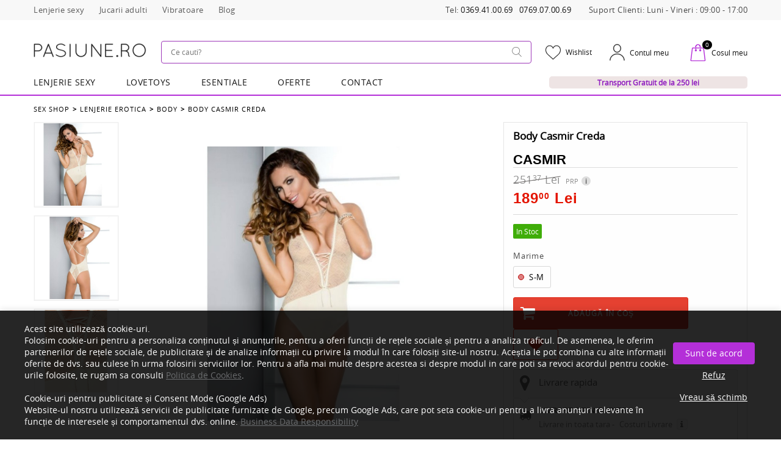

--- FILE ---
content_type: text/html; charset=utf-8
request_url: https://www.pasiune.ro/body-casmir-creda.html
body_size: 360595
content:
<!DOCTYPE html>

<!--[if IE]><![endif]-->

<!--[if IE 8 ]><html dir="ltr" lang="ro" class="ie8"><![endif]-->

<!--[if IE 9 ]><html dir="ltr" lang="ro" class="ie9"><![endif]-->

<!--[if (gt IE 9)|!(IE)]><!-->


<html dir="ltr" lang="ro" class="">

<!--<![endif]-->

<head>

	<meta charset="UTF-8">
	<!--<meta name="viewport" content="width=device-width, initial-scale=1, user-scalable=no">-->
	<meta name="viewport" content="width=device-width, initial-scale=1.0">
	<meta http-equiv="X-UA-Compatible" content="IE=edge">
	<meta name="google-site-verification" content="n9A2z_UvxxQujriH2w6CxNVoP0FdzM6bZC-TY3z8vPU">
	<title>Body Casmir Creda A6948 - Pasiune.ro</title>

	<!-- Twitter universal website tag code -->
	<!-- {* <script>
		!function(e,t,n,s,u,a){e.twq||(s=e.twq=function(){s.exe?s.exe.apply(s,arguments):s.queue.push(arguments);
		},s.version='1.1',s.queue=[],u=t.createElement(n),u.async=!0,u.src='//static.ads-twitter.com/uwt.js',
		a=t.getElementsByTagName(n)[0],a.parentNode.insertBefore(u,a))}(window,document,'script');
		// Insert Twitter Pixel ID and Standard Event data below
		twq('init','o8bn3');
		twq('track','PageView');
		</script> *} -->
	<!-- End Twitter universal website tag code -->

	<!--<base href="https://www.pasiune.ro/" />-->

			<meta name="description" content="Doresti Body Casmir Creda? Alege unul dintre produsele categoriei Body. ✅ Ambalare Discreta ✅Confidentialitate garantata! ❤ Pasiune.ro" />
	
	
			<meta property="og:description" content="Acest body din colectia Creda, este un body elegant de culoare bej, cu o multime de detalii exclusive si broderii realizate de brandul prestigios Casmir.Casmir este un sinonim al lenjeriei de inalta calitate, fiecare imbracaminte fiind realizata cu un control riguros, care da, in consecinta, o imbracaminte unica.Simtiti-va unic cu aceasta rochita seducatoare si eleganta, cu detalii brodate si complet ajustate corpului, evidentiind silueta femeilor si sporindu-le senzualitatea.Cu acest set va veti mari senzualitatea si formele.Deschiderea unei cutii Casmir este o experienta de lux si unica, avand o cutie dubla pentru a va asigura siguranta produselor. Concepute pentru femeile dinamice din zilele noastre!Prin Casmir femeile sunt invitate sa isi consolideze stima de sine si sa isi exploreze feminitatea." />
			<meta property="og:title" content="Body Casmir Creda" />
			<meta property="og:url" content="https://www.pasiune.ro/body-casmir-creda.html" />
			<meta property="og:image" content="https://www.pasiune.ro/image/cache/catalog/74c828d73e8d68967364a3576af4ed6d-800x800.jpg" />
			<meta property="og:image:width" content="800" />
			<meta property="og:image:height" content="800" />
	
	<meta name="p:domain_verify" content="282b736e85f6d94ba393c3258948159e" />

	
	<link rel="canonical" href="https://www.pasiune.ro/body-casmir-creda.html" />
	<!-- Fonts -->

	<!--

	<link  href="//fonts.googleapis.com/css?family=Roboto:400,500,700,900&amp;subset=cyrillic" rel="stylesheet">

	-->

	<!--

	<link  href="//fonts.googleapis.com/css?family=Abril+Fatface" rel="stylesheet">



	<link  href="https://fonts.googleapis.com/css?family=Open+Sans" rel="stylesheet">

	-->
	<!--

	<link  href="catalog/view/javascript/font-awesome/css/font-awesome.min.css?v=3" rel="stylesheet" type="text/css" />

	-->

	<!-- END Fonts -->

			<link href="/catalog/view/javascript/bootstrap/css/bootstrap.min.css?v=2" rel="stylesheet" media="screen" />
				<!--<link href="catalog/view/theme/theme736/js/owl.carousel/assets/owl.carousel.css" rel="stylesheet">-->
		<!--<link href="catalog/view/theme/theme736/js/fancybox/jquery.fancybox.css" rel="stylesheet">-->
		<!--<link href="catalog/view/theme/theme736/stylesheet/photoswipe.css" rel="stylesheet"> -->
		<!--<link href="/catalog/view/theme/theme736/stylesheet/stylesheet.css?v=70.9.387" rel="stylesheet">-->
		<link href="/catalog/view/theme/theme736/stylesheet/stylesheet.min.css?v=1.0" rel="stylesheet">
		<!--<link href="catalog/view/theme/theme736/stylesheet/btns.css?v=18.3.4" rel="stylesheet">-->
		<!--<link href="/catalog/view/theme/theme736/stylesheet/responsive.css?v=3.5.467" rel="stylesheet" media="(max-width: 800px)">-->
		<link href="/catalog/view/theme/theme736/stylesheet/responsive.min.css?v=1.0" rel="stylesheet" media="(max-width: 800px)">
		<!--<link async href="catalog/view/theme/theme736/stylesheet/over3d/component.css" rel="stylesheet">-->

	

		


	
		
		


	
		
		
			<link href="/catalog/view/theme/theme736/js/tmcookiepolicy/tmcookiepolicy.css" type="text/css" rel="stylesheet" media="screen" />

		


				<link href="https://www.pasiune.ro/image/catalog/favicon.png" rel="icon" />
	
	<script src="/catalog/view/javascript/jquery/jquery-2.1.1.min.js"></script>

		<script async src="/catalog/view/javascript/bootstrap/js/bootstrap.min.js"></script>
			


			<script  src="/catalog/view/theme/theme736/js/jquery.elevatezoom.js"></script>



		
			


			<script async src="/catalog/view/theme/theme736/js/tmmegamenu/superfish.min.js"></script>



		
			


			<script async src="/catalog/view/theme/theme736/js/tmmegamenu/jquery.rd-navbar.min.js?v=2"></script>



		
			


			<script  src="/catalog/view/theme/theme736/js/tmcookiepolicy/tmcookiepolicy.js"></script>



		
	


	<!-- es -->

	


	<!--<script src="/test/catalog/view/javascript/jquery/jquery-2.1.1.min.js"></script>-->

	

	
	

	<script async src="/catalog/view/javascript/jquery.cookies.js?v=42"></script>

	<!-- STARTS CountDown for 14 FEBRUARY -->
		<!-- END OF COUNTDOWN 14 FEBRUARY/ VALENTINES -->

	<!-- STARTS BLACKFRIDAY -->
	
	<!-- END BLACK FRIDAY -->

	<meta name="google-site-verification" content="XFzeDwsWrRoFfQiSQac6La4XPMbzErx5PQaOlSAGaE0">
	<!--<script src="catalog/view/theme/theme736/js/megafilter.js?v=2.10" ></script>
	<script>
		var cateogryPage={'appendProduct':function(){}  };
	</script>-->

	<script type="application/ld+json">
		{
			"@context": "https://schema.org/",
			"@type": "WebSite",
			"name": "Pasiune",
			"url": "https://www.pasiune.ro/",
			"potentialAction": {
				"@type": "SearchAction",
				"target": "https://www.pasiune.ro/cautare&search={search_term_string}",
				"query-input": "required name=search_term_string"
			}
		}
	</script>
	<script type="application/ld+json">
		{
			"@context": "https://schema.org",
			"@type": "Corporation",
			"name": "Pasiune.ro",
			"url": "https://www.pasiune.ro/",
			"logo": "https://www.pasiune.ro/image/cache/catalog/logo/pasiune-185x35.png",
			"sameAs": [
				"https://www.facebook.com/Pasiunero-511414676016854/",
				"https://twitter.com/@PasiuneR",
				"https://www.instagram.com/pasiune_ro/"
			]
		}
	</script>


	<!-- MegaFilter Extensions v1.1.0 - Modular Architecture -->
	<script src="catalog/view/theme/theme736/js/megafilter-loader.js?v=1.0.0"></script>

</head>

<body class="product-product-6948">

	<!-- Google Tag Manager (noscript) -->

	<noscript><iframe src="https://www.googletagmanager.com/ns.html?id=GTM-TPWGKCK"

			height="0" width="0" style="display:none;visibility:hidden"></iframe></noscript>

	<!-- End Google Tag Manager (noscript) -->

	<p id="gl_path" class="hidden">theme736</p>

	<div id="page">

		
		<!--	<div id="page-preloader" class="visible"><span class="preloader"></span></div>-->

		<div class="ie-warning">

			<a href="http://windows.microsoft.com/en-us/internet-explorer/download-ie">

				<img src="[data-uri]" height="75" width="1170" alt="You are using an outdated browser. For a faster, safer browsing experience, upgrade for free today." />

			</a>

		</div>

		<header>
			<input type='hidden' value='1697505095'>
			
				<div class="header-top">
					<div class="megamenu_full_bg"></div> <div id="tm-homebuilder593966916" class="homebuilder clearfix">
						<div class="tm-container " >
			<div class="tm-inner">
								<div class="row row-level-1 "><div class="row-inner  clearfix" >
										<div class="col-lg-12 col-md-12 col-sm-12 col-xs-12 "><div class="col-inner  header-top-block">
																		<div class="container">
														<div class="row row-level-2 "><div class="row-inner  clearfix" >
										<div class="col-lg-12 col-md-4 col-sm-4 col-xs-12 "><div class="col-inner  block-left">
																		
<nav id="top-links" class="nav toggle-wrap">

	<a href="#" class="toggle"><i class="material-icons-person_outline"></i><span class="material-icons-arrow_drop_down">Contul meu</span></a>



		

	<ul class="toggle_cont">		

		<!--<li class="toggle-wrap">

			<a href="https://www.pasiune.ro/account" title="Contul meu" class="toggle"><i class="material-icons-face"></i><span>Contul meu</span></a>

			<a href="" title="Contul meu" ><i class="material-icons-face"></i><span>Lenjerie sexy</span></a>

			<a href="" title="Contul meu" ><i class="material-icons-face"></i><span>Sexshop online</span></a>

			<a href="" title="Contul meu" ><i class="material-icons-face"></i><span>Jucarii adulti</span></a>

			<a href="" title="Contul meu" ><i class="material-icons-face"></i><span>Vibratoare</span></a>

			<a href="" title="Contul meu" ><i class="material-icons-face"></i><span>Producatori</span></a>

			<a href="" title="Contul meu"><i class="material-icons-face"></i><span>Unde Livram?</span></a>

			<ul class="toggle_cont">

				
				<li><a href="https://www.pasiune.ro/register">Înregistrează-te</a></li>

				<li><a href="https://www.pasiune.ro/login">Autentifică-te</a></li>

				
			</ul>

		</li>

		<li><a href="https://www.pasiune.ro/wishlist" id="wishlist-total"><i class="material-icons-favorite_border"></i><span>Wish List (0)</span></a></li>

		<li><a href="https://www.pasiune.ro/index.php?route=checkout/cart"><i class="material-icons-local_grocery_store"></i><span>Coşul meu</span></a></li> -->

		 

		

		<li><a href="oferte-lenjerie-sexy"><i class="material-icons-favorite_border"></i><span>Lenjerie sexy</span></a></li>

		<!--<li><a href="" ><i class="material-icons-favorite_border"></i><span>Costume de baie</span></a></li>-->

		<!--<li><a href="love-toys" ><i class="material-icons-favorite_border"></i><span>Sexshop online</span></a></li>-->

		<li><a href="oferte-jucarii-adulti"><i class="material-icons-favorite_border"></i><span>Jucarii adulti</span></a></li>

		<li><a href="vibratoare" ><i class="material-icons-favorite_border"></i><span>Vibratoare</span></a></li>
		<li><a href="/blog/" ><i class="material-icons-favorite_border"></i><span>Blog</span></a></li>

		

		

		<!--<li class="super_menu_link">

			<a href="#" >

				<i class="material-icons-favorite_border"></i>

				<span>Unde Livram?</span></a>

			<ul class="submenu"> 

				<li> <a href="/test/unde-livram-lenjerie-erotica">Lenjerie Erotica</a> </li>

				<li> <a href="/test/unde-livram-jucarii-sexuale">Jucarii Sexuale</a> </li>

			</ul> 

		</li> --> 

		<li style="  text-transform: capitalize; font-size: 13px; float: right;"><span>Tel: <a href="tel:0369410069">0369.41.00.69</a><a style="margin-left:10px;" href="tel:0769070069">0769.07.00.69</a></span> <span style="margin-left:25px;">Suport clienti: Luni - Vineri : 09:00 - 17:00</span></li>

	

	</ul>

</nav>

																							</div></div>
									</div></div>
														</div>
											</div></div>
										<div class="col-lg-12 col-md-12 col-sm-12 col-xs-12 "><div class="col-inner  relative cont_sk_menu">
																		<div class="container">
														<div class="row row-level-3 "><div class="row-inner  clearfix" >
										<div class="col-lg-2 col-md-6 col-sm-6 col-xs-12 "><div class="col-inner  block-left cont_lg">
																		<div class="logo">

	
	<a href="https://www.pasiune.ro/">

		<img src="https://www.pasiune.ro/image/cache/catalog/logo/pasiune-185x35.png" title="Pasiune.ro" alt="Pasiune.ro" class="img-responsive" width="185" height="35">

	</a>

	
</div> 																							</div></div>
										<div class="col-lg-10 col-md-6 col-sm-6 col-xs-12 "><div class="col-inner  block-right">
																		
<div class="megamenu toggle-wrap">

	<span class="box-heading">Produse</span> 

	<a class="toggle fa fa-bars" href="#"></a>

	<div class="toggle_cont ">

	<!-- <input type ='hidden' class='testare' value = 'Array
(
    [0] => Array
        (
            [href] => /lenjerie-sexy
            [name] => Lenjerie Sexy
            [mega] => sf-with-mega
            [multi] => 
            [per-row] => 2
            [column] => Array
                (
                    [0] => Array
                        (
                            [width] => 30%
                            [custom_category] => 
                            [custom_category_href] => 
                            [module] => <div class="html-module ">
		
	<div class="content"><div class="cont_megamenu_esentiale">
   <div class="row">
        <div class="col-md-6 cont_menu_list">
			<ul>
				<li class="fst_ch"><a href="/lenjerie-sexy" class="active lazy"><span>Toate produsele</span><img data-src="image/icons/menu/lenjerie-erotica.jpg"></a></li>
				<li><a href="/lenjerie-sexy" class="lazy"><span><b>Lenjerie erotica femei</b></span><img data-src="image/icons/menu/corset.jpg"></a></li>

				<li><a href="/bikini-chiloti" class="lazy"><span>Bikini/Chiloti</span><img data-src="image/icons/menu/bikini.jpg"></a></li>
				<li><a href="/dresuri-colanti-ciorapi" class="lazy"><span>Dresuri, Colanti, Ciorapi</span><img data-src="image/icons/menu/dresuri-sexy.jpg"></a></li>
				<li><a href="/bodystocking-catsuit" class="lazy"><span>Bodystocking  Catsuit</span><img data-src="image/icons/menu/bodystocking.jpg"></a></li>
				<li><a href="/babydoll-lenjerie" class="lazy"><span>Babydoll lenjerie</span><img data-src="image/icons/menu/babydoll.jpg"></a></li>
				<li><a href="/body" class="lazy"><span>Body</span><img data-src="image/icons/menu/body.jpg"></a></li>
				<li><a href="/costume-sexy" class="lazy"><span>Costume sexy</span><img data-src="image/icons/menu/costume-sexy.jpg"></a></li>
				<li><a href="/rochite-sexy" class="lazy"><span>Rochite sexy</span><img data-src="image/icons/menu/rochii-sexy.jpg"></a></li>
				<li><a href="/accesorii-sexy" class="lazy"><span>Accesorii Sexy</span><img data-src="image/icons/menu/accesorii-lenjerie-sexy.jpg"></a></li>
 
			</ul>
        </div>
        <div class="col-md-6 cont_menu_list">
			<ul style="padding-top:36px; padding-left:35px;">

				<li><a href="/corset" class="lazy"><span>Corset</span><img data-src="image/icons/menu/corset.jpg"></a></li>
				<li><a href="/sutiene" class="lazy"><span>Sutiene</span><img data-src="image/icons/menu/sutiene-sexy.jpg"></a></li>
				<li><a href="/portjartier" class="lazy"><span>Portjartier</span><img data-src="image/icons/menu/portjartiere.jpg"></a></li>
				<li><a href="/pijamale-sexy" class="lazy"><span>Pijamale sexy</span><img data-src="image/icons/menu/pijamale-sexy.jpg"></a></li>
				<li><a href="/nipple-covers" class="lazy"><span>Nipple Covers</span><img data-src="image/icons/menu/nipple.jpg"></a></li>
				<li><a href="/costume-de-baie-femei" class="lazy"><span>Costume de baie</span><img data-src="image/icons/menu/costume-baie.png"></a></li>
				<li><a href="/seturi-si-compleuri-sexy" class="lazy"><span>Seturi si compleuri</span><img data-src="image/icons/menu/seturi-compleuri.png"></a></li>
				<li><a href="/lenjerie-barbati" class="lazy"><span><b>Lenjerie sexy barbati</b></span><img data-src="image/icons/menu/lenjerie-barbati.jpg"></a></li>
			</ul>
        </div>

       </div>
</div></div>
</div>

                            [list] => 
                            [subcategory] => Array
                                (
                                )

                            [subcategory_href] => 
                        )

                    [1] => Array
                        (
                            [width] => 70%
                            [custom_category] => 
                            [custom_category_href] => 
                            [module] => <div id="banner0" class="banners row">
	
	  

		<div class="col-sm-12 banner_menu_lenjerie lzyload   da">

		<div class="banner-box lazy">

			
								
				<img data-src="https://www.pasiune.ro/image/catalog/Banners/834-CST-6_3.jpg"  alt="Sex Shop - pasiune.ro" class="img-responsive"  width="670"  height="897"/>

				
									<a class="link" href="costume-sexy"></a>
						<div class="desc">																																																																																	COSTUME SEXY																																																																											</div>
					</div>
	</div>
	

	
	  

		<div class="col-sm-12 banner_menu_lenjerie lzyload   da">

		<div class="banner-box lazy">

			
								
				<img data-src="https://www.pasiune.ro/image/catalog/Banners/854_zestaw_3.jpg"  alt="Sex Shop - pasiune.ro" class="img-responsive"  width="670"  height="897"/>

				
									<a class="link" href="portjartier"></a>
						<div class="desc">portjartier					</div>
					</div>
	</div>
	

	
	  

		<div class="col-sm-12 banner_menu_lenjerie lzyload   da">

		<div class="banner-box lazy">

			
								
				<img data-src="https://www.pasiune.ro/image/catalog/Banners/body-erotice.jpg"  alt="Sex Shop - pasiune.ro" class="img-responsive"  width="1000"  height="1500"/>

				
									<a class="link" href="body"></a>
						<div class="desc">body										</div>
					</div>
	</div>
	

	</div>

                            [list] => 
                            [subcategory] => Array
                                (
                                )

                            [subcategory_href] => 
                        )

                )

            [background] => 
        )

    [1] => Array
        (
            [href] => /love-toys
            [name] => LOVETOYS
            [mega] => sf-with-mega
            [multi] => 
            [per-row] => 2
            [column] => Array
                (
                    [0] => Array
                        (
                            [width] => 100%
                            [custom_category] => 
                            [custom_category_href] => 
                            [module] => <div class="html-module ">
		
	<div class="content"><div class="cont_megamenu_esentiale">
   <div class="row">
      <div class="col-md-3 cont_menu_list">
        <ul>
          <li><a href="/love-toys" class="lazy"><span><b>Toate Jucariile</b></span><img data-src="image/icons/menu/lovetoys.jpg"></a></li> 

          <li class="pas-mobile-sm-open"><a href="/vibratoare" class="lazy"><span><b>Vibratoare</b></span><img data-src="image/icons/menu/vibratoare.jpg"></a></li>

              <li class="pas-menu-subcat pas-mobile-sm-open visible-xs"><a href="/vibratoare" class="lazy"><span><b>Vezi toate vibratoarele</b></span><img data-src="image/icons/menu/vibratoare-clasice.jpg"></a></li>
              <li class="pas-menu-subcat pas-mobile-sm-open"><a href="/vibratoare-speciale" class="lazy"><span>Vibratoare Speciale</span><img data-src="image/icons/menu/vibratoare-speciale.jpg"></a></li>
              <li class="pas-menu-subcat pas-mobile-sm-open"><a href="/vibratoare-punctul-g" class="lazy"><span>Vibratoare Punctul G</span><img data-src="image/icons/menu/vibratoare-punctul-g.jpg"></a></li>
              <li class="pas-menu-subcat pas-mobile-sm-open"><a href="/vibratoare-clitoridiene" class="lazy"><span>Vibratoare Clitoridiene</span><img data-src="image/icons/menu/vibratoare-clitoridiene.jpg"></a></li>
              <li class="pas-menu-subcat pas-mobile-sm-open"><a href="/vibratoare-realistice" class="lazy"><span>Vibratoare Realistice</span><img data-src="image/icons/menu/vibratoare-realistice.jpg"></a></li>
              <li class="pas-menu-subcat pas-mobile-sm-open"><a href="/vibratoare-rabbit" class="lazy"><span>Vibratoare Rabbit</span><img data-src="image/icons/menu/vibratoare-rabbit.jpg"></a></li>
              <li class="pas-menu-subcat pas-mobile-sm-open"><a href="/vibratoare-oua-si-gloante" class="lazy"><span>Vibratoare Oua si Gloante</span><img data-src="image/icons/menu/vibratoare-oua-si-gloante.jpg"></a></li>
              <li class="pas-menu-subcat pas-mobile-sm-open"><a href="/vibratoare-clasice" class="lazy"><span>Vibratoare Classice</span><img data-src="image/icons/menu/vibratoare-clasice.jpg"></a></li>
              <li class="pas-menu-subcat pas-mobile-sm-open"><a href="/vibratoare-cuplu" class="lazy"><span>Vibratoare Cuplu</span><img data-src="image/icons/menu/vibratoare-cuplu.jpg"></a></li>
              <li class="pas-menu-subcat pas-mobile-sm-open"><a href="/magic-wand" class="lazy"><span>Vibratoare Wand</span><img data-src="image/icons/menu/vibratoare-wand.jpg"></a></li>
              <li class="pas-menu-subcat pas-mobile-sm-open"><a href="/vibratoare-seturi" class="lazy"><span>Vibratoare Seturi</span><img data-src="image/icons/menu/vibratoare-seturi.jpg"></a></li>
              <li class="pas-menu-subcat pas-mobile-sm-open"><a href="/vibratoare-duble" class="lazy"><span>Vibratoare Duble</span><img data-src="image/icons/menu/vibratoare-duble.jpg"></a></li>
              <li class="pas-menu-subcat pas-mobile-sm-open"><a href="/vibratoare-cu-ventuza" class="lazy"><span>Vibratoare Cu Ventuza</span><img data-src="image/icons/menu/vibratoare-cu-ventuza.jpg"></a></li>
              <li class="pas-menu-subcat pas-mobile-sm-open"><a href="/vibratoare-wireless" class="lazy"><span>Vibratoare Wireless</span><img data-src="image/icons/menu/vibratoare-wireless.jpg"></a></li>
          
        </ul>
      </div>


    <div class="col-md-3 cont_menu_list">
      <ul>
        <li class="pas-mobile-sm-open"><a href="/jucarii-anale" class="lazy"><span><b>Jucarii Anale</b></span><img data-src="image/icons/menu/jucarii-anale.jpg"></a>
          
            </li><li class="pas-menu-subcat pas-mobile-sm-open visible-xs"><a href="/jucarii-anale" class="lazy"><span><b>Vezi toate jucariile anale</b></span><img data-src="image/icons/menu/dildouri-anale.jpg"></a></li>
            <li class="pas-menu-subcat pas-mobile-sm-open"><a href="/dopuri-anale" class="lazy"><span>Dopuri Anale</span><img data-src="image/icons/menu/dopuri-anale.jpg"></a></li>
            <li class="pas-menu-subcat pas-mobile-sm-open"><a href="/vibratoare-anale" class="lazy"><span>Vibratoare Anale</span><img data-src="image/icons/menu/vibratoare-anale.jpg"></a></li>
            <li class="pas-menu-subcat pas-mobile-sm-open"><a href="/dildouri-anale" class="lazy"><span>Dildouri Anale</span><img data-src="image/icons/menu/dildouri-anale.jpg"></a></li>
            
        

        <li class="pas-mobile-sm-open"><a href="/dildouri" class="lazy"><span><b>Dildouri</b></span><img data-src="image/icons/menu/dildouri.jpg"></a>

            </li><li class="pas-menu-subcat pas-mobile-sm-open visible-xs"><a href="/dildouri" class="lazy"><span><b>Vezi toate dildourile</b></span><img data-src="image/icons/menu/dildouri-realistice.jpg"></a></li>
            <li class="pas-menu-subcat pas-mobile-sm-open"><a href="/dildouri-clasice" class="lazy"><span>Dildouri Clasice</span><img data-src="image/icons/menu/dildouri-clasice.jpg"></a></li>
            <li class="pas-menu-subcat pas-mobile-sm-open"><a href="/dildouri-realistice" class="lazy"><span>Dildouri Realistice</span><img data-src="image/icons/menu/dildouri-realistice.jpg"></a></li>
            <li class="pas-menu-subcat pas-mobile-sm-open"><a href="/dildouri-duble" class="lazy"><span>Dildouri Duble</span><img data-src="image/icons/menu/dildouri-duble.jpg"></a></li>
            <li class="pas-menu-subcat pas-mobile-sm-open"><a href="/dusuri-anale" class="lazy"><span>Dusuri Anale</span><img data-src="image/icons/menu/dusuri-anale.jpg"></a></li>
            <li class="pas-menu-subcat pas-mobile-sm-open"><a href="/dildouri-sticlametal" class="lazy"><span>Dildouri Sticlametal</span><img data-src="image/icons/menu/dildouri-sticlametal.jpg"></a></li>
            <li class="pas-menu-subcat pas-mobile-sm-open"><a href="/dildouri-squirt" class="lazy"><span>Dildouri Squirt</span><img data-src="image/icons/menu/dildouri-squirt.jpg"></a></li>
            <li class="pas-menu-subcat pas-mobile-sm-open"><a href="/ejaculatoare" class="lazy"><span>Ejaculatoare</span><img data-src="image/icons/menu/ejaculatoare.jpg"></a></li>
            <li class="pas-menu-subcat pas-mobile-sm-open"><a href="/anal" class="lazy"><span>Anal</span><img data-src="image/icons/menu/anal.jpg"></a></li>
            <li class="pas-menu-subcat pas-mobile-sm-open"><a href="/dublu" class="lazy"><span>Dublu</span><img data-src="image/icons/menu/dublu.jpg"></a></li>
            
        
        
      </ul>
    </div>

    <div class="col-md-3 cont_menu_list">
      <ul>
        <li class="pas-mobile-sm-open"><a href="/vagine-masturbatoare" class="lazy"><span><b>Vagine masturbatoare</b></span><img data-src="image/icons/menu/vagine-masturbatoare.jpg"></a>

            </li><li class="pas-menu-subcat pas-mobile-sm-open visible-xs"><a href="/vagine-masturbatoare" class="lazy"><span><b>Vezi toate vaginele masturbatoare</b></span><img data-src="image/icons/menu/vagine-masturbatoare.jpg"></a></li>
            <li class="pas-menu-subcat pas-mobile-sm-open"><a href="/fleshlight-1582155328" class="lazy"><span>FleshLight</span><img data-src="image/icons/menu/fleshlight.jpg"></a></li>

        
        <li class="pas-mobile-sm-open"><a href="/inele-penis" class="lazy"><span><b>Inele Penis</b></span><img data-src="image/icons/menu/inel-penis.jpg"></a>
          
            </li><li class="pas-menu-subcat pas-mobile-sm-open visible-xs"><a href="/inele-penis" class="lazy"><span><b>Vezi toate inelele penis</b></span><img data-src="image/icons/menu/inel-penis.jpg"></a></li>
            <li class="pas-menu-subcat pas-mobile-sm-open"><a href="/inele-penis-cu-vibratii" class="lazy"><span>Inele Penis Cu Vibratii</span><img data-src="image/icons/menu/inele-penis-cu-vibratii.jpg"></a></li>
            <li class="pas-menu-subcat pas-mobile-sm-open"><a href="/inele-erectie" class="lazy"><span>Inele Erectie</span><img data-src="image/icons/menu/inele-erectie.jpg"></a></li>
            
        
        <li><a href="/bile-vaginale" class="lazy"><span><b>Bile Vaginale / Kegel</b></span><img data-src="image/icons/menu/bile-vaginale.jpg"></a></li>
        <li class="pas-mobile-sm-open"><a href="/strap-on" class="lazy"><span><b>Strap On</b></span><img data-src="image/icons/menu/strapon.jpg"></a>
          
            </li><li class="pas-menu-subcat pas-mobile-sm-open visible-xs"><a href="/strap-on" class="lazy"><span><b>Vezi toate strap on</b></span><img data-src="image/icons/menu/strap-on-simplu.jpg"></a></li>
            <li class="pas-menu-subcat pas-mobile-sm-open"><a href="/strap-on-cu-vibratii" class="lazy"><span>Strap On Cu Vibratii</span><img data-src="image/icons/menu/strap-on-cu-vibratii.jpg"></a></li>
            <li class="pas-menu-subcat pas-mobile-sm-open"><a href="/strap-on-dublu" class="lazy"><span>Strap On Dublu</span><img data-src="image/icons/menu/strap-on-dublu.jpg"></a></li>
            <li class="pas-menu-subcat pas-mobile-sm-open"><a href="/strap-on-simplu" class="lazy"><span>Strap On Simplu</span><img data-src="image/icons/menu/strap-on-simplu.jpg"></a></li>
            
        
      </ul>
    </div>

    <div class="col-md-3 cont_menu_list">
      <ul>
        <li class="pas-mobile-sm-open"><a href="/mansoane-penis" class="lazy"><span><b>Mansoane Penis</b></span><img data-src="image/icons/menu/manson-penis.jpg"></a>
          
            </li><li class="pas-menu-subcat pas-mobile-sm-open visible-xs"><a href="/mansoane-penis" class="lazy"><span><b>Vezi toate mansoanele penis</b></span><img data-src="image/icons/menu/manson-fara-vibratii.jpg"></a></li>
            <li class="pas-menu-subcat pas-mobile-sm-open"><a href="/mansoane-cu-vibratii" class="lazy"><span>Mansoane Cu Vibratii</span><img data-src="image/icons/menu/manson-cu-vibratii.jpg"></a></li>
            <li class="pas-menu-subcat pas-mobile-sm-open"><a href="/mansoane-fara-vibratii" class="lazy"><span>Mansoane Fara Vibratii</span><img data-src="image/icons/menu/manson-fara-vibratii.jpg"></a></li>
            
        
        <li><a href="/pompe-marire-penis" class="lazy"><span><b>Pompe marire penis</b></span><img data-src="image/icons/menu/pompe-penis.jpg"></a></li>
        <li><a href="/papusi-gonflabile" class="lazy"><span><b>Papusi gonflabile</b></span><img data-src="image/icons/menu/papusi-gonflabile.jpg"></a></li>
        <li><a href="/accesorii-vibratoare" class="lazy"><span><b>Accesorii Vibratoare</b></span><img data-src="image/icons/menu/accesorii-vibratoare.jpg"></a></li>
        <li><a href="/degetar" class="lazy"><span><b>Degetar</b></span><img data-src="image/icons/menu/degetar.jpg"></a></li>
        <li><a href="/prelungitor-penis" class="lazy"><span><b>Prelungitor Penis</b></span><img data-src="image/icons/menu/prelungitor-penis.jpg"></a></li>
        <li><a href="/masinarii-de-sex" class="lazy"><span><b>Masinarii de Sex</b></span></a><a href="/love-toys?sort=p.best_seller&amp;order=asc" class="lazy" style="background-color: rgb(255, 255, 255);"><img data-src="image/icons/menu/jucarii-adulti-bestseller.jpg"></a></li>
        <li><a href="/jucarii-barbati" class="lazy"><span><b>Jucarii barbati</b></span><img data-src="image/icons/menu/jucarii-barbati.jpg"></a></li>
      </ul>
    </div>
      
  </div>
      
</div>  </div>
</div>

                            [list] => 
                            [subcategory] => Array
                                (
                                )

                            [subcategory_href] => 
                        )

                    [1] => Array
                        (
                            [width] => 0%
                            [custom_category] => 
                            [custom_category_href] => 
                            [module] => <div id="banner1" class="banners row">
	</div>

                            [list] => 
                            [subcategory] => Array
                                (
                                )

                            [subcategory_href] => 
                        )

                )

            [background] => 
        )

    [2] => Array
        (
            [href] => /produse-esentiale
            [name] => Esentiale
            [mega] => sf-with-mega
            [multi] => 
            [per-row] => 2
            [column] => Array
                (
                    [0] => Array
                        (
                            [width] => 70%
                            [custom_category] => 
                            [custom_category_href] => 
                            [module] => <div class="html-module ">
		
	<div class="content"><div class="cont_megamenu_esentiale">
  <div class="row">
       <div class="col-md-12">
      </div>
    <div class="col-md-4 cont_menu_list">
      <ul>
        <li><a href="/produse-esentiale" class="lazy"><span>Toate produsele</span><img data-src="image/icons/menu/produse-esentiale.jpg"></a></li>
        <li><a href="/ulei-lubrifianti" class="lazy"><span><b>Ulei / Lubrifianti</b></span><img data-src="image/icons/menu/lubrifiant.jpg"></a></li>
        <li><a href="/fetish-sm" class="lazy"><span><b>Fetish / SM</b></span><img data-src="image/icons/menu/fetish.jpg"></a></li>
        <li><a href="/diverse-accesorii" class="lazy"><span>Diverse Accesorii</span><img data-src="image/icons/menu/accesorii-sex.jpg"></a></li>
        <li><a href="/seturi-bondaj" class="lazy"><span>Seturi Bondaj</span><img data-src="image/icons/menu/seturi-bondaj.jpg"></a></li>
        <li><a href="/stimulatoare" class="lazy"><span>Stimulatoare</span><img data-src="image/icons/menu/stimulente-sexuale.jpg"></a></li>
        <li><a href="/bice-cravase" class="lazy"><span>Bice Cravase</span><img data-src="image/icons/menu/bici.jpg"></a></li>
        <li><a href="/masti" class="lazy"><span>Masti</span><img data-src="image/icons/menu/masti.jpg"></a></li>
        <li><a href="/sfori-benzi" class="lazy"><span>Sfori Benzi</span><img data-src="image/icons/menu/sfori-benzi.jpg"></a></li>
        <li><a href="/calusuri" class="lazy"><span>Calusuri</span><img data-src="image/icons/menu/caluse.jpg"></a></li>
        <li><a href="/vopsea-de-corp" class="lazy"><span>Vopsea De Corp</span><img data-src="image/icons/menu/vopsea-de-corp.jpg"></a></li>
        <li><a href="/pene" class="lazy"><span>Pene</span><img data-src="image/icons/menu/pene-sex.jpg"></a></li>
      
      </ul>
    </div>


    <div class="col-md-4 cont_menu_list">
      <ul>        
        <li><a href="/leagan" class="lazy"><span>Leagan sex</span><img data-src="image/icons/menu/leagan.jpg"></a></li>
        <li><a href="/peruci" class="lazy"><span>Peruci</span><img data-src="image/icons/menu/peruci.jpg"></a></li>
        <li><a href="/catuse" class="lazy"><span>Catuse</span><img data-src="image/icons/menu/catuse.jpg"></a></li>
        <li><a href="/stimulente-sexuale" class="lazy"><span><b>Stimulente sexuale</b></span><img data-src="image/icons/menu/stimulente-sexuale.jpg"></a></li>
        <li><a href="/afrodisiac" class="lazy"><span>Afrodisiac</span><img data-src="image/icons/menu/afrodisiac.jpg"></a></li>
        <li><a href="/intarzierea-ejacularii" class="lazy"><span>Intarzierea ejacularii</span><img data-src="image/icons/menu/intarzierea-ejacularii.jpg"></a></li>
        <li><a href="/electric-sex" class="lazy"><span>Electic Sex</span><img data-src="image/icons/menu/electro.jpg"></a></li>
        <li><a href="/creme" class="lazy"><span><b>Creme</b></span><img data-src="image/icons/menu/creme.jpg"></a></li>
        <li><a href="/spray" class="lazy"><span><b>Spray-uri</b></span><img data-src="image/icons/menu/spray-intarziere.jpg"></a></li>
        <li><a href="/parfumuri" class="lazy"><span><b>Parfumuri</b></span><img data-src="image/icons/menu/parfumuri.jpg"></a></li>
        <li><a href="/parfumuri-cu-feromoni" class="lazy"><span>Parfumuri cu Feromoni</span><img data-src="image/icons/menu/parfum-feromoni.jpg"></a></li>

      </ul>
    </div>

    <div class="col-md-4 cont_menu_list">
      <ul>
        <li><a href="/igiena-sexuala-curatare" class="lazy"><span><b>Igiena / Curatare</b></span><img data-src="image/icons/menu/igiena.jpg"></a></li>
        <li><a href="/prezervative" class="lazy"><span><b>Prezervative</b></span><img data-src="image/icons/menu/prezervative.jpg"></a></li>
        <li><a href="/cadouri-jucarii" class="lazy"><span><b>Cadouri jucarii</b></span><img data-src="image/icons/menu/cadouri-jucarii.jpg"></a></li>
        <li><a href="/sanatate-sexuala" class="lazy"><span><b>Sanatate sexuala</b></span><img data-src="image/icons/menu/sanatate-sexuala.jpg"></a></li>
        <li><a href="/dus-intim" class="lazy"><span>Dus Intim</span><img data-src="image/icons/menu/dus-intim.jpg"></a></li>
        <li><a href="/libidou-crescut-la-femei" class="lazy"><span>Libidou Crescut La Femei</span><img data-src="image/icons/menu/libidou-crescut.jpg"></a></li>
        <li><a href="/marirea-sanilor" class="lazy"><span>Marirea Sanilor</span><img data-src="image/icons/menu/marirea-sanilor.jpg"></a></li>
        <li><a href="/calitatea-spermei" class="lazy"><span>Calitatea Spermei</span><img data-src="image/icons/menu/calitatea-spermei.jpg"></a></li>
        <li><a href="/masaj" class="lazy"><span><b>Masaj</b></span><img data-src="image/icons/menu/ulei-de-masaj.jpg"></a></li>
        <li><a href="/marirea-penisului" class="lazy"><span><b>Marirea penisului</b></span><img data-src="image/icons/menu/marirea-penisului.jpg"></a></li>
        <li><a href="/pastile" class="lazy"><span><b>Pastile</b></span></a><a href="/produse-esentiale?sort=p.new_product&amp;order=asc" class="lazy" style="background-color: rgb(255, 255, 255);"><img data-src="image/icons/menu/produse-esentiale-noi.jpg"></a></li>
      </ul>
    </div>
  </div>
</div>

</div>
</div>

                            [list] => 
                            [subcategory] => Array
                                (
                                )

                            [subcategory_href] => 
                        )

                    [1] => Array
                        (
                            [width] => 30%
                            [custom_category] => 
                            [custom_category_href] => 
                            [module] => <div id="banner2" class="banners row">
	
	  

		<div class="col-sm-12 banner_menu_lovetoys  lzyload     da">

		<div class="banner-box lazy">

			
								
				<img data-src="https://www.pasiune.ro/image/catalog/Menu/stimulente-sexuale-balfadf.jpg"  alt="Sex Shop - pasiune.ro" class="img-responsive"  width="300"  height="450"/>

				
									<a class="link" href="stimulatoare"></a>
						<div class="desc">																																																																								Stimulatoare																																																															</div>
					</div>
	</div>
	

	</div>

                            [list] => 
                            [subcategory] => Array
                                (
                                )

                            [subcategory_href] => 
                        )

                )

            [background] => 
        )

    [3] => Array
        (
            [href] => /special
            [name] => OFERTE
            [mega] => 
            [multi] => 
            [per-row] => 0
            [column] => Array
                (
                    [0] => Array
                        (
                            [width] => 70%
                            [custom_category] => 
                            [custom_category_href] => 
                            [module] => <div class="html-module ">
		
	<div class="content"><div class="cont_megamenu_esentiale">
  <div class="row">
       <div class="col-md-12">
      </div>
    <div class="col-md-4 cont_menu_list">
      <ul>
        <li><a href="/produse-esentiale" class="lazy"><span>Toate produsele</span><img data-src="image/icons/menu/produse-esentiale.jpg"></a></li>
        <li><a href="/ulei-lubrifianti" class="lazy"><span><b>Ulei / Lubrifianti</b></span><img data-src="image/icons/menu/lubrifiant.jpg"></a></li>
        <li><a href="/fetish-sm" class="lazy"><span><b>Fetish / SM</b></span><img data-src="image/icons/menu/fetish.jpg"></a></li>
        <li><a href="/diverse-accesorii" class="lazy"><span>Diverse Accesorii</span><img data-src="image/icons/menu/accesorii-sex.jpg"></a></li>
        <li><a href="/seturi-bondaj" class="lazy"><span>Seturi Bondaj</span><img data-src="image/icons/menu/seturi-bondaj.jpg"></a></li>
        <li><a href="/stimulatoare" class="lazy"><span>Stimulatoare</span><img data-src="image/icons/menu/stimulente-sexuale.jpg"></a></li>
        <li><a href="/bice-cravase" class="lazy"><span>Bice Cravase</span><img data-src="image/icons/menu/bici.jpg"></a></li>
        <li><a href="/masti" class="lazy"><span>Masti</span><img data-src="image/icons/menu/masti.jpg"></a></li>
        <li><a href="/sfori-benzi" class="lazy"><span>Sfori Benzi</span><img data-src="image/icons/menu/sfori-benzi.jpg"></a></li>
        <li><a href="/calusuri" class="lazy"><span>Calusuri</span><img data-src="image/icons/menu/caluse.jpg"></a></li>
        <li><a href="/vopsea-de-corp" class="lazy"><span>Vopsea De Corp</span><img data-src="image/icons/menu/vopsea-de-corp.jpg"></a></li>
        <li><a href="/pene" class="lazy"><span>Pene</span><img data-src="image/icons/menu/pene-sex.jpg"></a></li>
      
      </ul>
    </div>


    <div class="col-md-4 cont_menu_list">
      <ul>        
        <li><a href="/leagan" class="lazy"><span>Leagan sex</span><img data-src="image/icons/menu/leagan.jpg"></a></li>
        <li><a href="/peruci" class="lazy"><span>Peruci</span><img data-src="image/icons/menu/peruci.jpg"></a></li>
        <li><a href="/catuse" class="lazy"><span>Catuse</span><img data-src="image/icons/menu/catuse.jpg"></a></li>
        <li><a href="/stimulente-sexuale" class="lazy"><span><b>Stimulente sexuale</b></span><img data-src="image/icons/menu/stimulente-sexuale.jpg"></a></li>
        <li><a href="/afrodisiac" class="lazy"><span>Afrodisiac</span><img data-src="image/icons/menu/afrodisiac.jpg"></a></li>
        <li><a href="/intarzierea-ejacularii" class="lazy"><span>Intarzierea ejacularii</span><img data-src="image/icons/menu/intarzierea-ejacularii.jpg"></a></li>
        <li><a href="/electric-sex" class="lazy"><span>Electic Sex</span><img data-src="image/icons/menu/electro.jpg"></a></li>
        <li><a href="/creme" class="lazy"><span><b>Creme</b></span><img data-src="image/icons/menu/creme.jpg"></a></li>
        <li><a href="/spray" class="lazy"><span><b>Spray-uri</b></span><img data-src="image/icons/menu/spray-intarziere.jpg"></a></li>
        <li><a href="/parfumuri" class="lazy"><span><b>Parfumuri</b></span><img data-src="image/icons/menu/parfumuri.jpg"></a></li>
        <li><a href="/parfumuri-cu-feromoni" class="lazy"><span>Parfumuri cu Feromoni</span><img data-src="image/icons/menu/parfum-feromoni.jpg"></a></li>

      </ul>
    </div>

    <div class="col-md-4 cont_menu_list">
      <ul>
        <li><a href="/igiena-sexuala-curatare" class="lazy"><span><b>Igiena / Curatare</b></span><img data-src="image/icons/menu/igiena.jpg"></a></li>
        <li><a href="/prezervative" class="lazy"><span><b>Prezervative</b></span><img data-src="image/icons/menu/prezervative.jpg"></a></li>
        <li><a href="/cadouri-jucarii" class="lazy"><span><b>Cadouri jucarii</b></span><img data-src="image/icons/menu/cadouri-jucarii.jpg"></a></li>
        <li><a href="/sanatate-sexuala" class="lazy"><span><b>Sanatate sexuala</b></span><img data-src="image/icons/menu/sanatate-sexuala.jpg"></a></li>
        <li><a href="/dus-intim" class="lazy"><span>Dus Intim</span><img data-src="image/icons/menu/dus-intim.jpg"></a></li>
        <li><a href="/libidou-crescut-la-femei" class="lazy"><span>Libidou Crescut La Femei</span><img data-src="image/icons/menu/libidou-crescut.jpg"></a></li>
        <li><a href="/marirea-sanilor" class="lazy"><span>Marirea Sanilor</span><img data-src="image/icons/menu/marirea-sanilor.jpg"></a></li>
        <li><a href="/calitatea-spermei" class="lazy"><span>Calitatea Spermei</span><img data-src="image/icons/menu/calitatea-spermei.jpg"></a></li>
        <li><a href="/masaj" class="lazy"><span><b>Masaj</b></span><img data-src="image/icons/menu/ulei-de-masaj.jpg"></a></li>
        <li><a href="/marirea-penisului" class="lazy"><span><b>Marirea penisului</b></span><img data-src="image/icons/menu/marirea-penisului.jpg"></a></li>
        <li><a href="/pastile" class="lazy"><span><b>Pastile</b></span></a><a href="/produse-esentiale?sort=p.new_product&amp;order=asc" class="lazy" style="background-color: rgb(255, 255, 255);"><img data-src="image/icons/menu/produse-esentiale-noi.jpg"></a></li>
      </ul>
    </div>
  </div>
</div>

</div>
</div>

                            [list] => 
                            [subcategory] => Array
                                (
                                )

                            [subcategory_href] => 
                        )

                    [1] => Array
                        (
                            [width] => 30%
                            [custom_category] => 
                            [custom_category_href] => 
                            [module] => <div id="banner2" class="banners row">
	
	  

		<div class="col-sm-12 banner_menu_lovetoys  lzyload     da">

		<div class="banner-box lazy">

			
								
				<img data-src="https://www.pasiune.ro/image/catalog/Menu/stimulente-sexuale-balfadf.jpg"  alt="Sex Shop - pasiune.ro" class="img-responsive"  width="300"  height="450"/>

				
									<a class="link" href="stimulatoare"></a>
						<div class="desc">																																																																								Stimulatoare																																																															</div>
					</div>
	</div>
	

	</div>

                            [list] => 
                            [subcategory] => Array
                                (
                                )

                            [subcategory_href] => 
                        )

                )

            [background] => 
        )

    [4] => Array
        (
            [href] => /contact
            [name] => Contact
            [mega] => 
            [multi] => 
            [per-row] => 0
            [column] => Array
                (
                    [0] => Array
                        (
                            [width] => 70%
                            [custom_category] => 
                            [custom_category_href] => 
                            [module] => <div class="html-module ">
		
	<div class="content"><div class="cont_megamenu_esentiale">
  <div class="row">
       <div class="col-md-12">
      </div>
    <div class="col-md-4 cont_menu_list">
      <ul>
        <li><a href="/produse-esentiale" class="lazy"><span>Toate produsele</span><img data-src="image/icons/menu/produse-esentiale.jpg"></a></li>
        <li><a href="/ulei-lubrifianti" class="lazy"><span><b>Ulei / Lubrifianti</b></span><img data-src="image/icons/menu/lubrifiant.jpg"></a></li>
        <li><a href="/fetish-sm" class="lazy"><span><b>Fetish / SM</b></span><img data-src="image/icons/menu/fetish.jpg"></a></li>
        <li><a href="/diverse-accesorii" class="lazy"><span>Diverse Accesorii</span><img data-src="image/icons/menu/accesorii-sex.jpg"></a></li>
        <li><a href="/seturi-bondaj" class="lazy"><span>Seturi Bondaj</span><img data-src="image/icons/menu/seturi-bondaj.jpg"></a></li>
        <li><a href="/stimulatoare" class="lazy"><span>Stimulatoare</span><img data-src="image/icons/menu/stimulente-sexuale.jpg"></a></li>
        <li><a href="/bice-cravase" class="lazy"><span>Bice Cravase</span><img data-src="image/icons/menu/bici.jpg"></a></li>
        <li><a href="/masti" class="lazy"><span>Masti</span><img data-src="image/icons/menu/masti.jpg"></a></li>
        <li><a href="/sfori-benzi" class="lazy"><span>Sfori Benzi</span><img data-src="image/icons/menu/sfori-benzi.jpg"></a></li>
        <li><a href="/calusuri" class="lazy"><span>Calusuri</span><img data-src="image/icons/menu/caluse.jpg"></a></li>
        <li><a href="/vopsea-de-corp" class="lazy"><span>Vopsea De Corp</span><img data-src="image/icons/menu/vopsea-de-corp.jpg"></a></li>
        <li><a href="/pene" class="lazy"><span>Pene</span><img data-src="image/icons/menu/pene-sex.jpg"></a></li>
      
      </ul>
    </div>


    <div class="col-md-4 cont_menu_list">
      <ul>        
        <li><a href="/leagan" class="lazy"><span>Leagan sex</span><img data-src="image/icons/menu/leagan.jpg"></a></li>
        <li><a href="/peruci" class="lazy"><span>Peruci</span><img data-src="image/icons/menu/peruci.jpg"></a></li>
        <li><a href="/catuse" class="lazy"><span>Catuse</span><img data-src="image/icons/menu/catuse.jpg"></a></li>
        <li><a href="/stimulente-sexuale" class="lazy"><span><b>Stimulente sexuale</b></span><img data-src="image/icons/menu/stimulente-sexuale.jpg"></a></li>
        <li><a href="/afrodisiac" class="lazy"><span>Afrodisiac</span><img data-src="image/icons/menu/afrodisiac.jpg"></a></li>
        <li><a href="/intarzierea-ejacularii" class="lazy"><span>Intarzierea ejacularii</span><img data-src="image/icons/menu/intarzierea-ejacularii.jpg"></a></li>
        <li><a href="/electric-sex" class="lazy"><span>Electic Sex</span><img data-src="image/icons/menu/electro.jpg"></a></li>
        <li><a href="/creme" class="lazy"><span><b>Creme</b></span><img data-src="image/icons/menu/creme.jpg"></a></li>
        <li><a href="/spray" class="lazy"><span><b>Spray-uri</b></span><img data-src="image/icons/menu/spray-intarziere.jpg"></a></li>
        <li><a href="/parfumuri" class="lazy"><span><b>Parfumuri</b></span><img data-src="image/icons/menu/parfumuri.jpg"></a></li>
        <li><a href="/parfumuri-cu-feromoni" class="lazy"><span>Parfumuri cu Feromoni</span><img data-src="image/icons/menu/parfum-feromoni.jpg"></a></li>

      </ul>
    </div>

    <div class="col-md-4 cont_menu_list">
      <ul>
        <li><a href="/igiena-sexuala-curatare" class="lazy"><span><b>Igiena / Curatare</b></span><img data-src="image/icons/menu/igiena.jpg"></a></li>
        <li><a href="/prezervative" class="lazy"><span><b>Prezervative</b></span><img data-src="image/icons/menu/prezervative.jpg"></a></li>
        <li><a href="/cadouri-jucarii" class="lazy"><span><b>Cadouri jucarii</b></span><img data-src="image/icons/menu/cadouri-jucarii.jpg"></a></li>
        <li><a href="/sanatate-sexuala" class="lazy"><span><b>Sanatate sexuala</b></span><img data-src="image/icons/menu/sanatate-sexuala.jpg"></a></li>
        <li><a href="/dus-intim" class="lazy"><span>Dus Intim</span><img data-src="image/icons/menu/dus-intim.jpg"></a></li>
        <li><a href="/libidou-crescut-la-femei" class="lazy"><span>Libidou Crescut La Femei</span><img data-src="image/icons/menu/libidou-crescut.jpg"></a></li>
        <li><a href="/marirea-sanilor" class="lazy"><span>Marirea Sanilor</span><img data-src="image/icons/menu/marirea-sanilor.jpg"></a></li>
        <li><a href="/calitatea-spermei" class="lazy"><span>Calitatea Spermei</span><img data-src="image/icons/menu/calitatea-spermei.jpg"></a></li>
        <li><a href="/masaj" class="lazy"><span><b>Masaj</b></span><img data-src="image/icons/menu/ulei-de-masaj.jpg"></a></li>
        <li><a href="/marirea-penisului" class="lazy"><span><b>Marirea penisului</b></span><img data-src="image/icons/menu/marirea-penisului.jpg"></a></li>
        <li><a href="/pastile" class="lazy"><span><b>Pastile</b></span></a><a href="/produse-esentiale?sort=p.new_product&amp;order=asc" class="lazy" style="background-color: rgb(255, 255, 255);"><img data-src="image/icons/menu/produse-esentiale-noi.jpg"></a></li>
      </ul>
    </div>
  </div>
</div>

</div>
</div>

                            [list] => 
                            [subcategory] => Array
                                (
                                )

                            [subcategory_href] => 
                        )

                    [1] => Array
                        (
                            [width] => 30%
                            [custom_category] => 
                            [custom_category_href] => 
                            [module] => <div id="banner2" class="banners row">
	
	  

		<div class="col-sm-12 banner_menu_lovetoys  lzyload     da">

		<div class="banner-box lazy">

			
								
				<img data-src="https://www.pasiune.ro/image/catalog/Menu/stimulente-sexuale-balfadf.jpg"  alt="Sex Shop - pasiune.ro" class="img-responsive"  width="300"  height="450"/>

				
									<a class="link" href="stimulatoare"></a>
						<div class="desc">																																																																								Stimulatoare																																																															</div>
					</div>
	</div>
	

	</div>

                            [list] => 
                            [subcategory] => Array
                                (
                                )

                            [subcategory_href] => 
                        )

                )

            [background] => 
        )

)
' > -->

	<ul class="sf-menu">

		
		<li class="sf-with-mega">

			
			<a href="/lenjerie-sexy">Lenjerie Sexy</a>

			
			
			<ul class="sf-mega" >

				
				<li class="sf-mega_row">

					
					<div class="sf-mega_section" style="width: 30%">

						
						
						<div class="megamenu_module">

							<div class="html-module ">
		
	<div class="content"><div class="cont_megamenu_esentiale">
   <div class="row">
        <div class="col-md-6 cont_menu_list">
			<ul>
				<li class="fst_ch"><a href="/lenjerie-sexy" class="active lazy"><span>Toate produsele</span><img data-src="image/icons/menu/lenjerie-erotica.jpg"></a></li>
				<li><a href="/lenjerie-sexy" class="lazy"><span><b>Lenjerie erotica femei</b></span><img data-src="image/icons/menu/corset.jpg"></a></li>

				<li><a href="/bikini-chiloti" class="lazy"><span>Bikini/Chiloti</span><img data-src="image/icons/menu/bikini.jpg"></a></li>
				<li><a href="/dresuri-colanti-ciorapi" class="lazy"><span>Dresuri, Colanti, Ciorapi</span><img data-src="image/icons/menu/dresuri-sexy.jpg"></a></li>
				<li><a href="/bodystocking-catsuit" class="lazy"><span>Bodystocking  Catsuit</span><img data-src="image/icons/menu/bodystocking.jpg"></a></li>
				<li><a href="/babydoll-lenjerie" class="lazy"><span>Babydoll lenjerie</span><img data-src="image/icons/menu/babydoll.jpg"></a></li>
				<li><a href="/body" class="lazy"><span>Body</span><img data-src="image/icons/menu/body.jpg"></a></li>
				<li><a href="/costume-sexy" class="lazy"><span>Costume sexy</span><img data-src="image/icons/menu/costume-sexy.jpg"></a></li>
				<li><a href="/rochite-sexy" class="lazy"><span>Rochite sexy</span><img data-src="image/icons/menu/rochii-sexy.jpg"></a></li>
				<li><a href="/accesorii-sexy" class="lazy"><span>Accesorii Sexy</span><img data-src="image/icons/menu/accesorii-lenjerie-sexy.jpg"></a></li>
 
			</ul>
        </div>
        <div class="col-md-6 cont_menu_list">
			<ul style="padding-top:36px; padding-left:35px;">

				<li><a href="/corset" class="lazy"><span>Corset</span><img data-src="image/icons/menu/corset.jpg"></a></li>
				<li><a href="/sutiene" class="lazy"><span>Sutiene</span><img data-src="image/icons/menu/sutiene-sexy.jpg"></a></li>
				<li><a href="/portjartier" class="lazy"><span>Portjartier</span><img data-src="image/icons/menu/portjartiere.jpg"></a></li>
				<li><a href="/pijamale-sexy" class="lazy"><span>Pijamale sexy</span><img data-src="image/icons/menu/pijamale-sexy.jpg"></a></li>
				<li><a href="/nipple-covers" class="lazy"><span>Nipple Covers</span><img data-src="image/icons/menu/nipple.jpg"></a></li>
				<li><a href="/costume-de-baie-femei" class="lazy"><span>Costume de baie</span><img data-src="image/icons/menu/costume-baie.png"></a></li>
				<li><a href="/seturi-si-compleuri-sexy" class="lazy"><span>Seturi si compleuri</span><img data-src="image/icons/menu/seturi-compleuri.png"></a></li>
				<li><a href="/lenjerie-barbati" class="lazy"><span><b>Lenjerie sexy barbati</b></span><img data-src="image/icons/menu/lenjerie-barbati.jpg"></a></li>
			</ul>
        </div>

       </div>
</div></div>
</div>

						</div>

						
						
						
					</div>

					
				
					<div class="sf-mega_section" style="width: 70%">

						
						
						<div class="megamenu_module">

							<div id="banner0" class="banners row">
	
	  

		<div class="col-sm-12 banner_menu_lenjerie lzyload   da">

		<div class="banner-box lazy">

			
								
				<img data-src="https://www.pasiune.ro/image/catalog/Banners/834-CST-6_3.jpg"  alt="Sex Shop - pasiune.ro" class="img-responsive"  width="670"  height="897"/>

				
									<a class="link" href="costume-sexy"></a>
						<div class="desc">																																																																																	COSTUME SEXY																																																																											</div>
					</div>
	</div>
	

	
	  

		<div class="col-sm-12 banner_menu_lenjerie lzyload   da">

		<div class="banner-box lazy">

			
								
				<img data-src="https://www.pasiune.ro/image/catalog/Banners/854_zestaw_3.jpg"  alt="Sex Shop - pasiune.ro" class="img-responsive"  width="670"  height="897"/>

				
									<a class="link" href="portjartier"></a>
						<div class="desc">portjartier					</div>
					</div>
	</div>
	

	
	  

		<div class="col-sm-12 banner_menu_lenjerie lzyload   da">

		<div class="banner-box lazy">

			
								
				<img data-src="https://www.pasiune.ro/image/catalog/Banners/body-erotice.jpg"  alt="Sex Shop - pasiune.ro" class="img-responsive"  width="1000"  height="1500"/>

				
									<a class="link" href="body"></a>
						<div class="desc">body										</div>
					</div>
	</div>
	

	</div>

						</div>

						
						
						
					</div>

					
									
			</ul>

			
		</li>

		
		<li class="sf-with-mega">

			
			<a href="/love-toys">LOVETOYS</a>

			
			
			<ul class="sf-mega" >

				
				<li class="sf-mega_row">

					
					<div class="sf-mega_section" style="width: 100%">

						
						
						<div class="megamenu_module">

							<div class="html-module ">
		
	<div class="content"><div class="cont_megamenu_esentiale">
   <div class="row">
      <div class="col-md-3 cont_menu_list">
        <ul>
          <li><a href="/love-toys" class="lazy"><span><b>Toate Jucariile</b></span><img data-src="image/icons/menu/lovetoys.jpg"></a></li> 

          <li class="pas-mobile-sm-open"><a href="/vibratoare" class="lazy"><span><b>Vibratoare</b></span><img data-src="image/icons/menu/vibratoare.jpg"></a></li>

              <li class="pas-menu-subcat pas-mobile-sm-open visible-xs"><a href="/vibratoare" class="lazy"><span><b>Vezi toate vibratoarele</b></span><img data-src="image/icons/menu/vibratoare-clasice.jpg"></a></li>
              <li class="pas-menu-subcat pas-mobile-sm-open"><a href="/vibratoare-speciale" class="lazy"><span>Vibratoare Speciale</span><img data-src="image/icons/menu/vibratoare-speciale.jpg"></a></li>
              <li class="pas-menu-subcat pas-mobile-sm-open"><a href="/vibratoare-punctul-g" class="lazy"><span>Vibratoare Punctul G</span><img data-src="image/icons/menu/vibratoare-punctul-g.jpg"></a></li>
              <li class="pas-menu-subcat pas-mobile-sm-open"><a href="/vibratoare-clitoridiene" class="lazy"><span>Vibratoare Clitoridiene</span><img data-src="image/icons/menu/vibratoare-clitoridiene.jpg"></a></li>
              <li class="pas-menu-subcat pas-mobile-sm-open"><a href="/vibratoare-realistice" class="lazy"><span>Vibratoare Realistice</span><img data-src="image/icons/menu/vibratoare-realistice.jpg"></a></li>
              <li class="pas-menu-subcat pas-mobile-sm-open"><a href="/vibratoare-rabbit" class="lazy"><span>Vibratoare Rabbit</span><img data-src="image/icons/menu/vibratoare-rabbit.jpg"></a></li>
              <li class="pas-menu-subcat pas-mobile-sm-open"><a href="/vibratoare-oua-si-gloante" class="lazy"><span>Vibratoare Oua si Gloante</span><img data-src="image/icons/menu/vibratoare-oua-si-gloante.jpg"></a></li>
              <li class="pas-menu-subcat pas-mobile-sm-open"><a href="/vibratoare-clasice" class="lazy"><span>Vibratoare Classice</span><img data-src="image/icons/menu/vibratoare-clasice.jpg"></a></li>
              <li class="pas-menu-subcat pas-mobile-sm-open"><a href="/vibratoare-cuplu" class="lazy"><span>Vibratoare Cuplu</span><img data-src="image/icons/menu/vibratoare-cuplu.jpg"></a></li>
              <li class="pas-menu-subcat pas-mobile-sm-open"><a href="/magic-wand" class="lazy"><span>Vibratoare Wand</span><img data-src="image/icons/menu/vibratoare-wand.jpg"></a></li>
              <li class="pas-menu-subcat pas-mobile-sm-open"><a href="/vibratoare-seturi" class="lazy"><span>Vibratoare Seturi</span><img data-src="image/icons/menu/vibratoare-seturi.jpg"></a></li>
              <li class="pas-menu-subcat pas-mobile-sm-open"><a href="/vibratoare-duble" class="lazy"><span>Vibratoare Duble</span><img data-src="image/icons/menu/vibratoare-duble.jpg"></a></li>
              <li class="pas-menu-subcat pas-mobile-sm-open"><a href="/vibratoare-cu-ventuza" class="lazy"><span>Vibratoare Cu Ventuza</span><img data-src="image/icons/menu/vibratoare-cu-ventuza.jpg"></a></li>
              <li class="pas-menu-subcat pas-mobile-sm-open"><a href="/vibratoare-wireless" class="lazy"><span>Vibratoare Wireless</span><img data-src="image/icons/menu/vibratoare-wireless.jpg"></a></li>
          
        </ul>
      </div>


    <div class="col-md-3 cont_menu_list">
      <ul>
        <li class="pas-mobile-sm-open"><a href="/jucarii-anale" class="lazy"><span><b>Jucarii Anale</b></span><img data-src="image/icons/menu/jucarii-anale.jpg"></a>
          
            </li><li class="pas-menu-subcat pas-mobile-sm-open visible-xs"><a href="/jucarii-anale" class="lazy"><span><b>Vezi toate jucariile anale</b></span><img data-src="image/icons/menu/dildouri-anale.jpg"></a></li>
            <li class="pas-menu-subcat pas-mobile-sm-open"><a href="/dopuri-anale" class="lazy"><span>Dopuri Anale</span><img data-src="image/icons/menu/dopuri-anale.jpg"></a></li>
            <li class="pas-menu-subcat pas-mobile-sm-open"><a href="/vibratoare-anale" class="lazy"><span>Vibratoare Anale</span><img data-src="image/icons/menu/vibratoare-anale.jpg"></a></li>
            <li class="pas-menu-subcat pas-mobile-sm-open"><a href="/dildouri-anale" class="lazy"><span>Dildouri Anale</span><img data-src="image/icons/menu/dildouri-anale.jpg"></a></li>
            
        

        <li class="pas-mobile-sm-open"><a href="/dildouri" class="lazy"><span><b>Dildouri</b></span><img data-src="image/icons/menu/dildouri.jpg"></a>

            </li><li class="pas-menu-subcat pas-mobile-sm-open visible-xs"><a href="/dildouri" class="lazy"><span><b>Vezi toate dildourile</b></span><img data-src="image/icons/menu/dildouri-realistice.jpg"></a></li>
            <li class="pas-menu-subcat pas-mobile-sm-open"><a href="/dildouri-clasice" class="lazy"><span>Dildouri Clasice</span><img data-src="image/icons/menu/dildouri-clasice.jpg"></a></li>
            <li class="pas-menu-subcat pas-mobile-sm-open"><a href="/dildouri-realistice" class="lazy"><span>Dildouri Realistice</span><img data-src="image/icons/menu/dildouri-realistice.jpg"></a></li>
            <li class="pas-menu-subcat pas-mobile-sm-open"><a href="/dildouri-duble" class="lazy"><span>Dildouri Duble</span><img data-src="image/icons/menu/dildouri-duble.jpg"></a></li>
            <li class="pas-menu-subcat pas-mobile-sm-open"><a href="/dusuri-anale" class="lazy"><span>Dusuri Anale</span><img data-src="image/icons/menu/dusuri-anale.jpg"></a></li>
            <li class="pas-menu-subcat pas-mobile-sm-open"><a href="/dildouri-sticlametal" class="lazy"><span>Dildouri Sticlametal</span><img data-src="image/icons/menu/dildouri-sticlametal.jpg"></a></li>
            <li class="pas-menu-subcat pas-mobile-sm-open"><a href="/dildouri-squirt" class="lazy"><span>Dildouri Squirt</span><img data-src="image/icons/menu/dildouri-squirt.jpg"></a></li>
            <li class="pas-menu-subcat pas-mobile-sm-open"><a href="/ejaculatoare" class="lazy"><span>Ejaculatoare</span><img data-src="image/icons/menu/ejaculatoare.jpg"></a></li>
            <li class="pas-menu-subcat pas-mobile-sm-open"><a href="/anal" class="lazy"><span>Anal</span><img data-src="image/icons/menu/anal.jpg"></a></li>
            <li class="pas-menu-subcat pas-mobile-sm-open"><a href="/dublu" class="lazy"><span>Dublu</span><img data-src="image/icons/menu/dublu.jpg"></a></li>
            
        
        
      </ul>
    </div>

    <div class="col-md-3 cont_menu_list">
      <ul>
        <li class="pas-mobile-sm-open"><a href="/vagine-masturbatoare" class="lazy"><span><b>Vagine masturbatoare</b></span><img data-src="image/icons/menu/vagine-masturbatoare.jpg"></a>

            </li><li class="pas-menu-subcat pas-mobile-sm-open visible-xs"><a href="/vagine-masturbatoare" class="lazy"><span><b>Vezi toate vaginele masturbatoare</b></span><img data-src="image/icons/menu/vagine-masturbatoare.jpg"></a></li>
            <li class="pas-menu-subcat pas-mobile-sm-open"><a href="/fleshlight-1582155328" class="lazy"><span>FleshLight</span><img data-src="image/icons/menu/fleshlight.jpg"></a></li>

        
        <li class="pas-mobile-sm-open"><a href="/inele-penis" class="lazy"><span><b>Inele Penis</b></span><img data-src="image/icons/menu/inel-penis.jpg"></a>
          
            </li><li class="pas-menu-subcat pas-mobile-sm-open visible-xs"><a href="/inele-penis" class="lazy"><span><b>Vezi toate inelele penis</b></span><img data-src="image/icons/menu/inel-penis.jpg"></a></li>
            <li class="pas-menu-subcat pas-mobile-sm-open"><a href="/inele-penis-cu-vibratii" class="lazy"><span>Inele Penis Cu Vibratii</span><img data-src="image/icons/menu/inele-penis-cu-vibratii.jpg"></a></li>
            <li class="pas-menu-subcat pas-mobile-sm-open"><a href="/inele-erectie" class="lazy"><span>Inele Erectie</span><img data-src="image/icons/menu/inele-erectie.jpg"></a></li>
            
        
        <li><a href="/bile-vaginale" class="lazy"><span><b>Bile Vaginale / Kegel</b></span><img data-src="image/icons/menu/bile-vaginale.jpg"></a></li>
        <li class="pas-mobile-sm-open"><a href="/strap-on" class="lazy"><span><b>Strap On</b></span><img data-src="image/icons/menu/strapon.jpg"></a>
          
            </li><li class="pas-menu-subcat pas-mobile-sm-open visible-xs"><a href="/strap-on" class="lazy"><span><b>Vezi toate strap on</b></span><img data-src="image/icons/menu/strap-on-simplu.jpg"></a></li>
            <li class="pas-menu-subcat pas-mobile-sm-open"><a href="/strap-on-cu-vibratii" class="lazy"><span>Strap On Cu Vibratii</span><img data-src="image/icons/menu/strap-on-cu-vibratii.jpg"></a></li>
            <li class="pas-menu-subcat pas-mobile-sm-open"><a href="/strap-on-dublu" class="lazy"><span>Strap On Dublu</span><img data-src="image/icons/menu/strap-on-dublu.jpg"></a></li>
            <li class="pas-menu-subcat pas-mobile-sm-open"><a href="/strap-on-simplu" class="lazy"><span>Strap On Simplu</span><img data-src="image/icons/menu/strap-on-simplu.jpg"></a></li>
            
        
      </ul>
    </div>

    <div class="col-md-3 cont_menu_list">
      <ul>
        <li class="pas-mobile-sm-open"><a href="/mansoane-penis" class="lazy"><span><b>Mansoane Penis</b></span><img data-src="image/icons/menu/manson-penis.jpg"></a>
          
            </li><li class="pas-menu-subcat pas-mobile-sm-open visible-xs"><a href="/mansoane-penis" class="lazy"><span><b>Vezi toate mansoanele penis</b></span><img data-src="image/icons/menu/manson-fara-vibratii.jpg"></a></li>
            <li class="pas-menu-subcat pas-mobile-sm-open"><a href="/mansoane-cu-vibratii" class="lazy"><span>Mansoane Cu Vibratii</span><img data-src="image/icons/menu/manson-cu-vibratii.jpg"></a></li>
            <li class="pas-menu-subcat pas-mobile-sm-open"><a href="/mansoane-fara-vibratii" class="lazy"><span>Mansoane Fara Vibratii</span><img data-src="image/icons/menu/manson-fara-vibratii.jpg"></a></li>
            
        
        <li><a href="/pompe-marire-penis" class="lazy"><span><b>Pompe marire penis</b></span><img data-src="image/icons/menu/pompe-penis.jpg"></a></li>
        <li><a href="/papusi-gonflabile" class="lazy"><span><b>Papusi gonflabile</b></span><img data-src="image/icons/menu/papusi-gonflabile.jpg"></a></li>
        <li><a href="/accesorii-vibratoare" class="lazy"><span><b>Accesorii Vibratoare</b></span><img data-src="image/icons/menu/accesorii-vibratoare.jpg"></a></li>
        <li><a href="/degetar" class="lazy"><span><b>Degetar</b></span><img data-src="image/icons/menu/degetar.jpg"></a></li>
        <li><a href="/prelungitor-penis" class="lazy"><span><b>Prelungitor Penis</b></span><img data-src="image/icons/menu/prelungitor-penis.jpg"></a></li>
        <li><a href="/masinarii-de-sex" class="lazy"><span><b>Masinarii de Sex</b></span></a><a href="/love-toys?sort=p.best_seller&amp;order=asc" class="lazy" style="background-color: rgb(255, 255, 255);"><img data-src="image/icons/menu/jucarii-adulti-bestseller.jpg"></a></li>
        <li><a href="/jucarii-barbati" class="lazy"><span><b>Jucarii barbati</b></span><img data-src="image/icons/menu/jucarii-barbati.jpg"></a></li>
      </ul>
    </div>
      
  </div>
      
</div>  </div>
</div>

						</div>

						
						
						
					</div>

					
				
					<div class="sf-mega_section" style="width: 0%">

						
						
						<div class="megamenu_module">

							<div id="banner1" class="banners row">
	</div>

						</div>

						
						
						
					</div>

					
									
			</ul>

			
		</li>

		
		<li class="sf-with-mega">

			
			<a href="/produse-esentiale">Esentiale</a>

			
			
			<ul class="sf-mega" >

				
				<li class="sf-mega_row">

					
					<div class="sf-mega_section" style="width: 70%">

						
						
						<div class="megamenu_module">

							<div class="html-module ">
		
	<div class="content"><div class="cont_megamenu_esentiale">
  <div class="row">
       <div class="col-md-12">
      </div>
    <div class="col-md-4 cont_menu_list">
      <ul>
        <li><a href="/produse-esentiale" class="lazy"><span>Toate produsele</span><img data-src="image/icons/menu/produse-esentiale.jpg"></a></li>
        <li><a href="/ulei-lubrifianti" class="lazy"><span><b>Ulei / Lubrifianti</b></span><img data-src="image/icons/menu/lubrifiant.jpg"></a></li>
        <li><a href="/fetish-sm" class="lazy"><span><b>Fetish / SM</b></span><img data-src="image/icons/menu/fetish.jpg"></a></li>
        <li><a href="/diverse-accesorii" class="lazy"><span>Diverse Accesorii</span><img data-src="image/icons/menu/accesorii-sex.jpg"></a></li>
        <li><a href="/seturi-bondaj" class="lazy"><span>Seturi Bondaj</span><img data-src="image/icons/menu/seturi-bondaj.jpg"></a></li>
        <li><a href="/stimulatoare" class="lazy"><span>Stimulatoare</span><img data-src="image/icons/menu/stimulente-sexuale.jpg"></a></li>
        <li><a href="/bice-cravase" class="lazy"><span>Bice Cravase</span><img data-src="image/icons/menu/bici.jpg"></a></li>
        <li><a href="/masti" class="lazy"><span>Masti</span><img data-src="image/icons/menu/masti.jpg"></a></li>
        <li><a href="/sfori-benzi" class="lazy"><span>Sfori Benzi</span><img data-src="image/icons/menu/sfori-benzi.jpg"></a></li>
        <li><a href="/calusuri" class="lazy"><span>Calusuri</span><img data-src="image/icons/menu/caluse.jpg"></a></li>
        <li><a href="/vopsea-de-corp" class="lazy"><span>Vopsea De Corp</span><img data-src="image/icons/menu/vopsea-de-corp.jpg"></a></li>
        <li><a href="/pene" class="lazy"><span>Pene</span><img data-src="image/icons/menu/pene-sex.jpg"></a></li>
      
      </ul>
    </div>


    <div class="col-md-4 cont_menu_list">
      <ul>        
        <li><a href="/leagan" class="lazy"><span>Leagan sex</span><img data-src="image/icons/menu/leagan.jpg"></a></li>
        <li><a href="/peruci" class="lazy"><span>Peruci</span><img data-src="image/icons/menu/peruci.jpg"></a></li>
        <li><a href="/catuse" class="lazy"><span>Catuse</span><img data-src="image/icons/menu/catuse.jpg"></a></li>
        <li><a href="/stimulente-sexuale" class="lazy"><span><b>Stimulente sexuale</b></span><img data-src="image/icons/menu/stimulente-sexuale.jpg"></a></li>
        <li><a href="/afrodisiac" class="lazy"><span>Afrodisiac</span><img data-src="image/icons/menu/afrodisiac.jpg"></a></li>
        <li><a href="/intarzierea-ejacularii" class="lazy"><span>Intarzierea ejacularii</span><img data-src="image/icons/menu/intarzierea-ejacularii.jpg"></a></li>
        <li><a href="/electric-sex" class="lazy"><span>Electic Sex</span><img data-src="image/icons/menu/electro.jpg"></a></li>
        <li><a href="/creme" class="lazy"><span><b>Creme</b></span><img data-src="image/icons/menu/creme.jpg"></a></li>
        <li><a href="/spray" class="lazy"><span><b>Spray-uri</b></span><img data-src="image/icons/menu/spray-intarziere.jpg"></a></li>
        <li><a href="/parfumuri" class="lazy"><span><b>Parfumuri</b></span><img data-src="image/icons/menu/parfumuri.jpg"></a></li>
        <li><a href="/parfumuri-cu-feromoni" class="lazy"><span>Parfumuri cu Feromoni</span><img data-src="image/icons/menu/parfum-feromoni.jpg"></a></li>

      </ul>
    </div>

    <div class="col-md-4 cont_menu_list">
      <ul>
        <li><a href="/igiena-sexuala-curatare" class="lazy"><span><b>Igiena / Curatare</b></span><img data-src="image/icons/menu/igiena.jpg"></a></li>
        <li><a href="/prezervative" class="lazy"><span><b>Prezervative</b></span><img data-src="image/icons/menu/prezervative.jpg"></a></li>
        <li><a href="/cadouri-jucarii" class="lazy"><span><b>Cadouri jucarii</b></span><img data-src="image/icons/menu/cadouri-jucarii.jpg"></a></li>
        <li><a href="/sanatate-sexuala" class="lazy"><span><b>Sanatate sexuala</b></span><img data-src="image/icons/menu/sanatate-sexuala.jpg"></a></li>
        <li><a href="/dus-intim" class="lazy"><span>Dus Intim</span><img data-src="image/icons/menu/dus-intim.jpg"></a></li>
        <li><a href="/libidou-crescut-la-femei" class="lazy"><span>Libidou Crescut La Femei</span><img data-src="image/icons/menu/libidou-crescut.jpg"></a></li>
        <li><a href="/marirea-sanilor" class="lazy"><span>Marirea Sanilor</span><img data-src="image/icons/menu/marirea-sanilor.jpg"></a></li>
        <li><a href="/calitatea-spermei" class="lazy"><span>Calitatea Spermei</span><img data-src="image/icons/menu/calitatea-spermei.jpg"></a></li>
        <li><a href="/masaj" class="lazy"><span><b>Masaj</b></span><img data-src="image/icons/menu/ulei-de-masaj.jpg"></a></li>
        <li><a href="/marirea-penisului" class="lazy"><span><b>Marirea penisului</b></span><img data-src="image/icons/menu/marirea-penisului.jpg"></a></li>
        <li><a href="/pastile" class="lazy"><span><b>Pastile</b></span></a><a href="/produse-esentiale?sort=p.new_product&amp;order=asc" class="lazy" style="background-color: rgb(255, 255, 255);"><img data-src="image/icons/menu/produse-esentiale-noi.jpg"></a></li>
      </ul>
    </div>
  </div>
</div>

</div>
</div>

						</div>

						
						
						
					</div>

					
				
					<div class="sf-mega_section" style="width: 30%">

						
						
						<div class="megamenu_module">

							<div id="banner2" class="banners row">
	
	  

		<div class="col-sm-12 banner_menu_lovetoys  lzyload     da">

		<div class="banner-box lazy">

			
								
				<img data-src="https://www.pasiune.ro/image/catalog/Menu/stimulente-sexuale-balfadf.jpg"  alt="Sex Shop - pasiune.ro" class="img-responsive"  width="300"  height="450"/>

				
									<a class="link" href="stimulatoare"></a>
						<div class="desc">																																																																								Stimulatoare																																																															</div>
					</div>
	</div>
	

	</div>

						</div>

						
						
						
					</div>

					
									
			</ul>

			
		</li>

		
		<li >

			
			<a href="/special">OFERTE</a>

			
			
		</li>

		
		<li >

			
			<a href="/contact">Contact</a>

			
			
		</li>

			
<li class="p-last-menu"> 
	<div class="p-progress-bar p-animate">
		<div class="p-bar p-positive">
			<span>Transport Gratuit de la 250 lei</span>
		</div>
		<div class="p-bar p-negative">
			<span>Transport Gratuit de la 250 lei</span>
		</div>
	</div>	
</li>
	</ul>
	</div>
</div>
<div class="cartTotal" style="display:none;">0</div>
<script>
	;(function ($) {
		$(window).load(function () {
			var o = $('.sf-menu');
			o.superfish();
			o.find('li a').each(function () {
				if ($(location).attr('href').indexOf($(this).attr('href')) >= 0){
					$(this).addClass('active');
					return;
				}
			})
			if (o.parents('aside').length){
				var width = $('.container').outerWidth() - $('aside').outerWidth();
				o.find('.sf-mega').each(function () {
				$(this).width(width);
				})
			}
		});
	})(jQuery);
</script>

																								<div class="search">

	<a class="top-back-search" onclick="mobileMenu.close_search();"><i class="fa fa-angle-left" aria-hidden="true"></i></a>

	<div id="search">

		<div class="inner">

		<input type="text" name="search" value="" onkeyup="mobileMenu.get_search( this.value , event);" placeholder="Ce cauti?" autocomplete="off" />

			<button type="button" class="button-search"><img alt="Cauta produse" src="[data-uri]"></button>

		</div>

		<div class="clear"></div>

	</div>

</div>


																								
<style> 
.cont_right_cart .right_cart_list_products ul li .cont_product_name .name b{
	display:block;
}
.cont_right_cart .right_cart_list_products ul li .cont_product_name .name .pd_name{
    margin-top: 5px;
    display: inline-block;
}
</style>
<div class="box-cart search_nav_module">
	<div><a href="#">
		<img alt="Cauta produse" src="[data-uri]">
		</a>
	</div>
</div>
<div class="box-cart wish_nav_module">
	<div><a href="wishlist">
		<!--
		<img alt="Adauga produs in wishlist" src="[data-uri]">
		-->
		<svg version="1.1" id="Capa_1" xmlns="http://www.w3.org/2000/svg" xmlns:xlink="http://www.w3.org/1999/xlink" x="0px" y="0px"

			 viewBox="0 0 51.997 51.997"  xml:space="preserve">

			<path d="M51.911,16.242C51.152,7.888,45.239,1.827,37.839,1.827c-4.93,0-9.444,2.653-11.984,6.905

				c-2.517-4.307-6.846-6.906-11.697-6.906c-7.399,0-13.313,6.061-14.071,14.415c-0.06,0.369-0.306,2.311,0.442,5.478

				c1.078,4.568,3.568,8.723,7.199,12.013l18.115,16.439l18.426-16.438c3.631-3.291,6.121-7.445,7.199-12.014

				C52.216,18.553,51.97,16.611,51.911,16.242z M49.521,21.261c-0.984,4.172-3.265,7.973-6.59,10.985L25.855,47.481L9.072,32.25

				c-3.331-3.018-5.611-6.818-6.596-10.99c-0.708-2.997-0.417-4.69-0.416-4.701l0.015-0.101C2.725,9.139,7.806,3.826,14.158,3.826

				c4.687,0,8.813,2.88,10.771,7.515l0.921,2.183l0.921-2.183c1.927-4.564,6.271-7.514,11.069-7.514

				c6.351,0,11.433,5.313,12.096,12.727C49.938,16.57,50.229,18.264,49.521,21.261z"/>

		</svg> 

		

		<span>Wishlist</span> 

	

		
		</a>

	</div>

  

</div>



<div class="box-cart acc_nav_module">

	<div><a href="/login">

		

		<svg xmlns="http://www.w3.org/2000/svg" viewBox="0 0 29 32" style="width: 25px; height: 28px;" preserveAspectRatio="xMinYMin meet">

		  <path d="M14.464 16.224c-4.064 0-7.328-3.52-7.328-7.872S10.4.512 14.464.512c4.032 0 7.296 3.52 7.296 7.84s-3.264 7.872-7.296 7.872zm0-1.12c3.392 0 6.176-3.008 6.176-6.752s-2.784-6.72-6.176-6.72-6.176 3.008-6.176 6.72 2.752 6.752 6.176 6.752zM28.48 31.392c0-7.168-6.272-12.928-14.016-12.928S.416 24.224.416 31.392h1.12c0-6.528 5.76-11.808 12.928-11.808 7.136 0 12.896 5.28 12.896 11.808h1.12z"></path>

		</svg>

		

		<!--

		<img src='data:image/svg+xml;utf8,<svg xmlns="http://www.w3.org/2000/svg" viewBox="0 0 29 32" style="width: 25px; height: 28px;" preserveAspectRatio="xMinYMin meet"><path d="M14.464 16.224c-4.064 0-7.328-3.52-7.328-7.872S10.4.512 14.464.512c4.032 0 7.296 3.52 7.296 7.84s-3.264 7.872-7.296 7.872zm0-1.12c3.392 0 6.176-3.008 6.176-6.752s-2.784-6.72-6.176-6.72-6.176 3.008-6.176 6.72 2.752 6.752 6.176 6.752zM28.48 31.392c0-7.168-6.272-12.928-14.016-12.928S.416 24.224.416 31.392h1.12c0-6.528 5.76-11.808 12.928-11.808 7.136 0 12.896 5.28 12.896 11.808h1.12z"></path></svg>'>

		-->

		

		<span>Contul meu</span>

		</a>

		
		

		

	</div>

  

</div>



<div class="box-cart">

	<div id="cart" class="cart toggle-wrap">



		<button type="button" data-loading-text="Încărcare..."  id="top_cart_btn" >

			




			<div class="fo fo-bag-outline active"></div>

			<!--

			<img src=" [data-uri]">

			-->

			<span class="cart_count" id="cartCount">0</span>

	

			<!--<i class="material-icons-local_grocery_store"></i> -->

			<span>Cosul meu</span>

			<span id="cart-total" class="cart-total">0 produs(e) - 0,00Lei</span>

			
			<span id="cart-total2" class="cart-total2">0</span>

			
		</button>

		<!--<ul class="pull-right toggle_cont" style="display:none!important;"> 

			<li>

				<h4>Cart:</h4>

			</li>

			
			<li>

				<span class="text-empty">Cosul de cumparaturi este gol!</span>

			</li>

			
		</ul> -->

	</div>

</div>



<div class="cont_right_cart">



	<div class="preloader_cart"></div>  

	

	<div class="right_cart_top">

		<span class="cart_t">Cosul meu (<span id="cart_total_itm">0</span>)</span>

		<i class="material-icons-close" id="close_cart_box"></i>

	</div>



	<div class="right_cart_list_products">

		<ul>

			
			
			

			

			
		</ul>

		

	</div>

	
		<div class="cont_empty_cart">

			<span class="title-empty">Cosul de cumparaturi este gol!</span>

			<span class="text-empty">Încă nu știți care produs este potrivit pentru dvs.?</span>

			<span class="text-empty">Descoperiți cele mai bine vândute produse:</span>

			<div class="pull-left cont_bnts">

				<div class="cont_bnts_position">

					<a href="lenjerie-sexy" class="btn btn-emp">Lenjerie erotica</a>

					<a href="love-toys" class="btn btn-emp">Lovetoys</a>

		

				</div>

			</div> 

		</div>

	
</div>

<div class="cont_hide_view"></div>

<script>

	$("#top_cart_btn").click(function(){

		$("html, body").addClass("hideScroll");

		

		

		$(".cont_hide_view").show();

		$(".cont_right_cart").animate({right:'0px'},1070,"easeOutExpo");

		$("#top_cart_btn i.fo").addClass('active');

	});

	$("#close_cart_box").click(function(){

		$("html,body").css({overflow:'auto'});

		$("html, body").removeClass("hideScroll");

		//$("#top_cart_btn i.fo").addClass('active');

		$(".cont_hide_view").hide();

		$(".cont_right_cart").animate({right:'-100%'},770,"easeOutExpo");

	}); 

	

	

	$(".cont_hide_view").click(function(){

		$("html,body").css({overflow:'auto'});

		$("html, body").removeClass("hideScroll");

		

		//$("#top_cart_btn i.fo").addClass('active');

		$(".cont_hide_view").hide();

		$(".cont_right_cart").animate({right:'-100%'},470);

	});

	$("#continue_btn").click(function(){

		$("html,body").css({overflow:'auto'});

		$("html, body").removeClass("hideScroll");

		//$("#top_cart_btn i.fo").addClass('active');

		$(".cont_hide_view").hide();

		$(".cont_right_cart").animate({right:'-100%'},470);

	});

	

	function exCart(){

		

		$("html, body").removeClass("hideScroll");

		$("html,body").css({overflow:'auto'});

		$(".cont_hide_view").hide();

		$(".cont_right_cart").animate({right:'-100%'},470);

	}
	//btn-cont_right_cart-remove

</script>																							</div></div>
									</div></div>
														</div>
											</div></div>
									</div></div>
								<div style="right: 200px;padding-top; -20px;"></div>
				</div>

			


			


			


			<!-- Facebook Pixel Code -->
			<script>
				! function(f, b, e, v, n, t, s) {
					if (f.fbq) return;
					n = f.fbq = function() {
						n.callMethod ?
							n.callMethod.apply(n, arguments) : n.queue.push(arguments)
					};
					if (!f._fbq) f._fbq = n;
					n.push = n;
					n.loaded = !0;
					n.version = '2.0';
					n.queue = [];
					t = b.createElement(e);
					t.async = !0;
					t.src = v;
					s = b.getElementsByTagName(e)[0];
					s.parentNode.insertBefore(t, s)
				}(window, document, 'script',
					'https://connect.facebook.net/en_US/fbevents.js');
				fbq('init', '296165578407270');
				fbq('track', 'PageView');
			</script>
			<noscript><img height="1" width="1" style="display:none"
					src="https://www.facebook.com/tr?id=296165578407270&ev=PageView&noscript=1" /></noscript>
			<!-- End Facebook Pixel Code -->

		</header>
		<div id="cpop"></div>
		<div id="cpopup"></div>
		<div id="pas-menu-under"></div><script src="https://www.google.com/recaptcha/api.js?render=6LeOpZ0UAAAAAL_sq73C4Jucl49pb69PkJGBMFRT"></script>
<meta property="og:type" content="product" />

	<script type="text/javascript" src="catalog/view/360/swfobject.js"></script>
	<script type="text/javascript" src="catalog/view/360/orbitvu.js"></script>


<script>
window.dataLayer = window.dataLayer || [];
dataLayer.push({ ecommerce: null }); 

const productViewEvent = {
  event: "view_item",
  ecommerce: {
    currency: "RON",
    value: 185.88,
    items: [{
      item_id: "A6948",
      item_name: "Body Casmir Creda",
      affiliation: "Pasiune.ro",
      item_brand: "Casmir",
      item_category: "Body",
      item_category2: "",
      item_variant: "",
      price: 185.88,
      quantity: 1
    }]
  }
};

// console.log("✅ view_item event payload:", productViewEvent);

dataLayer.push(productViewEvent);
</script>


<style>
	.tab-content-dim-table {
		margin-top: 25px !important;
	}

	.tab-content-dim-table .table {
		margin: 0px;
	}

	.product-option-group>label.control-label {
		display: block;
	}

	.item-radio-option {
		border: 1px solid #d8d8d8;
		padding: 5px 10px 5px 25px;
		border-radius: 3px;
		position: relative;
		transition: all 0.3s;
		margin: 0px 3px;
	}

	.product-option-group a.item-radio-option:first-of-type {
		margin-left: 0px !important;
	}

	.item-radio-option:hover {
		background: #eee;
	}

	.item-radio-option:before {
		content: "";
		width: 10px;
		height: 10px;
		background: #f7f7f7;
		position: absolute;
		left: 7px;
		top: 50%;
		transform: translateY(-50%);
		border-radius: 100%;
		border: 1px solid #d4d3d3;
	}

	.item-radio-option.active:before {
		content: "";
		width: 10px;
		height: 10px;
		background: #bd0c0c85;
		position: absolute;
		left: 7px;
		top: 50%;
		transform: translateY(-50%);
		border-radius: 100%;
		border: 1px solid #bd0c0c;
	}

	.item-radio-option .radio {
		margin: 0px;
	}

	.item-radio-option label {
		padding: 0px;
		text-transform: uppercase;
	}

	.product_option_selected {
		border: 1px solid #b42fd8;
	}

	.option_heading {
		margin-bottom: 10px;
		font-weight: bold;
		font-size: 15px;
	}

	.option_product_group {
		width: 100%;
		display: block;
		margin-bottom: 5px;
	}

	.option_product.cont-product-option {
		display: inline-block;
		width: calc(33% - 10px);
		border: 0px solid #dadada;
		margin: 0px 5px;
		border-radius: 3px;
		overflow: hidden;
	}

	.option_product.cont-product-option .option-name {
		display: block;
		padding: 2px 0px;
		text-align: center;
	}

	.option_product.cont-product-option .option-name>span {
		position: relative;
		color: #2b2b2b;
	}

	.option_product.cont-product-option .option-name>span:before {
		content: "";
		width: 10px;
		height: 10px;
		background: #f7f7f7;
		position: absolute;
		left: -15px;
		top: 50%;
		transform: translateY(-50%);
		border-radius: 100%;
		border: 1px solid #d4d3d3;
	}

	.option_product.cont-product-option.active .option-name>span:before {
		content: "";
		width: 10px;
		height: 10px;
		background: #bd0c0c85;
		position: absolute;
		left: -15px;
		top: 50%;
		transform: translateY(-50%);
		border-radius: 100%;
		border: 1px solid #bd0c0c;
	}

	.other-row>div {
		display: inline-block;
		width: 65px;
	}

	.other-cart a {
		background-color: #e54131;
		border-color: #e02e1c;
		color: #fff;
		text-decoration: none;
	}

	.cont_cart_eco_total {
		display: block;
		width: 100%;
		text-align: right;
		font-size: 11px;
		margin-top: 10px;
		color: #699834;
		height: 16px;
		text-transform: capitalize;
		float: left;
	}

	.product_tabs .nav-tabs {
		/* float: left; */
		padding-left: 0px;
		padding-right: 0px;
	}

	.product_tabs .nav-tabs>li {
		float: none;
		display: inline-block;
		border: 1px solid #ddd;
		position: relative;
		top: 1px;
	}

	.product_tabs .nav-tabs>li>a {
		padding: 12px 10px;
		display: block;
	}

	.product_tabs .nav-tabs>li.active {
		border-bottom: 0px;
		top: 2px !important;
		z-index: 8888;
		background: #fff;
	}

	.product_tabs .nav-tabs>li:hover {
		background-color: #eeeeee70;
	}

	.product_tabs:before,
	.product_tabs:after {
		display: none !important;
	}

	.product_tabs .nav-tabs:after {
		display: none !important;
	}

	.product_tabs .tab-content {
		border: 1px solid #ddd;
		padding: 15px 15px;
		/* float: left; */
		margin-top: 0;
		width: 100%;
	}

	.nav-tabs>li+li {
		margin-left: 1px;
	}

	.breadcrumb {
		margin: 15px 0;
	}

	.container_tooltip {
		display: inline-block;
		position: relative;
		margin: 0 5px;
	}

	.container_tooltip .tooltip_text {
		display: none;
		position: absolute;
		top: 0px;
		left: 0px;
		transform: translateY(-103%);
		background-color: #fdfdfd;
		color: #191919;
		padding: 5px 10px;
		border-radius: 3px;
		border: 1px solid #e6e6e6;
		box-shadow: 1px 1px 6px -2px #ddd;
		min-width: 250px;
	}

	.container_tooltip .tooltip_title {
		cursor: pointer;
	}

	.container_tooltip i {
		width: 18px;
		height: 18px;
		border: 1px solid #e8e7e7;
		text-align: center;
		border-radius: 3px;
		cursor: pointer;
		background-color: #f3f3f3;
		color: #808080;
		margin-left: 4px;
	}

	.container_tooltip .tooltip_title:hover~.tooltip_text {
		display: inline-block;
	}

	.container_tooltip .tooltip_text:hover {
		display: inline-block;
	}

	._alert_bg_c {
		background-image: url('[data-uri]');
		background-position: center;
		background-repeat: no-repeat;
		background-size: contain;
		border-radius: 2px;
	}

	.product-gallery .image-thumb .bx-wrapper .bx-prev.disabled,
	.product-gallery .image-thumb .bx-wrapper .bx-next.disabled {
		display: none;
	}

	.product-gallery .image-thumb .bx-wrapper .bx-next.disabled {
		display: none;
	}

	.cont-product-simple-box {
		display: block;
		background: #fff;
		padding: 0;
		border: 1px solid #ddd;
		clear:both;
	}

	.cont-product-simple-box .cont-product-simple-box-title {
		font-size: 17px;
		margin: 0;
		font-weight: 200;
		font-family: "Open Sans";
		background: #fafafab3;
		border-bottom: 1px solid #ddd;
		padding: 8px 10px;
	}

	.cont-product-simple-box-content {
		display: block;
		width: 100%;
		padding: 15px 0 0 0;
		margin: 0;
	}

	.container-cross-selling-top-products {
		display: block;
		width: 100%;
		float: left;
		border-bottom: 1px solid #ddd;
		padding: 0px 0px 15px 0px;
	}

	.container-cross-selling-bottom-products {
		display: none;
	}

	.cross-selling-top-products-horizontal {
		padding: 0px;
		margin-bottom: 0px;
		margin-top: 8px;
		width: auto;
		display: inline-block;
		position: relative;
	}

	.cross-selling-top-products-horizontal li {
		display: inline-block;
		margin: 0px 5px;
		vertical-align: middle
	}

	.cross-selling-top-products-horizontal li.sep {
		color: #dc1c1c;
	}

	.cross-selling-top-products-horizontal li.item_gift {
		display: inline-block;
		width: 131px;
		border: 1px solid #d8372d;
		text-align: center;
		padding: 36px 0px;
		border-radius: 3px;
		font-size: 16px;
		background: #f9ececb0;
		color: #980a0a;
		background-image: url([data-uri]);
		background-size: auto;
		background-repeat: no-repeat;
		background-position: -4px -5px;
		font-weight: 600;
		line-height: 24px;
		background-size: 58%;
	}

	.cross-selling-top-products-horizontal li.item_gift .eco {
		margin-top: 10px;
		display: block;
		font-size: 19px;
		text-transform: uppercase;
	}

	.cross-selling-top-products-horizontal li.item_gift .bg {
		font-size: 44px;
		padding-top: 10px;
		display: block;
	}

	.cross-selling-top-products-horizontal li.item_gift>i {
		display: none;
		margin-bottom: 5px;
		color: #cc3737;
		font-size: 23px;
	}

	.cross-selling-top-products-horizontal li img {
		border: 1px solid #eee;
		border-radius: 4px;
		padding: 5px;
		max-width: 131px;
	}

	.cont-cross-selling-cart-details {
		padding-right: 5px;
	}

	.cont-cross-selling-cart-details .cont-cross-selling-cart-total {
		color: #e41400;
		font-family: "Open sans", Helvetica, Arial, sans-serif;
		font-weight: 700;
		font-size: 20px;
		display: block;
		margin: 5px 0px 7px 0px;
	}

	.cont-cross-selling-cart-details .cont-cross-selling-cart-total .old {
		text-decoration: line-through;
		font-size: 13px;
		color: #949494;
		vertical-align: middle;
		font-weight: 100;
		margin-left: 0;
		display: block;
		line-height: 16px;
	}

	.cont-cross-selling-cart-info {
		font-size: 13px;
		line-height: 15px;
		margin-bottom: 10px;
		color: #589657;
	}

	.cont-cross-selling-cart-info>span {
		display: block;
		padding: 2px 0px;
	}

	.cont-cross-selling-cart-info .css_eco.dis {
		text-decoration: line-through;
		color: #c1c0c0;
	}

	.cont-cross-selling-cart-button .btn {
		background-color: #e54131;
		border-color: #e02e1c;
		color: #fff;
		width: 100%;
		border-radius: 3px;
		overflow: hidden;
		position: relative;
		padding-left: 65px;
	}

	.cont-cross-selling-cart-button .btn:before {
		content: "\f07a";
		position: absolute;
		left: 0;
		top: 0;
		width: 50px;
		height: 100%;
		background: #b72e20;
		font-family: "FontAwesome";
		text-align: center;
		padding: 15px;
		font-size: 16px;
	}

	.container-cross-selling-list-products {
		display: block;
		width: 100%;
		float: left;
	}

	.container-cross-selling-list-products ul.cross-selling-list-products-vertical {
		padding: 0px;
		width: 100%;
		float: left;
		list-style: none;
		/*background: #fbfbfb;*/
		margin: 0px;
	}

	.container-cross-selling-list-products ul.cross-selling-list-products-vertical li img {
		width: 55px;
	}

	.cross-selling-list-products-vertical li {
		width: 50%;
		float: left;
		list-style: none;
		margin: 0;
		border-bottom: 1px solid #efefef;
		padding: 15px 15px;
		background: #fff;
	}

	.cross-selling-list-products-vertical li.gift_li {
		display: none;
	}

	.cross-selling-list-products-vertical li:nth-child(odd) {
		border-right: 1px solid #efefef;
	}

	.cross-selling-list-products-vertical li:nth-child(3) {
		border-bottom: 0px;
	}

	.cross-selling-list-products-vertical li:nth-last-of-type(-n+2) {
		border-bottom: 0px;
	}

	.cross-selling-list-product-details .product_brnd {
		display: block;
		line-height: 15px;
	}

	.cross-selling-list-product-details .product_price {
		display: block;
		height: 35px;
	}

	.cross-selling-list-products-vertical li[data-active="0"] {
		background: #fff;
	}

	.cross-selling-list-products-vertical li:last-child {
		border-bottom: 0px;
	}

	.cross-selling-list-products-vertical li .cross-selling-list-product-left {
		width: 16%;
		padding: 0;
	}

	.cross-selling-list-products-vertical li .cross-selling-list-product-select {
		width: 20px;
		display: inline-block;
		vertical-align: middle;
		margin: 0;
		margin-right: 11px;
	}

	.cross-selling-list-products-vertical li .cross-selling-list-product-select input {
		max-width: 19px;
		border: 0;
		box-shadow: 0px 0px 0px#fff;
		display: none;
	}

	.cross-selling-list-products-vertical li .cross-selling-list-product-select label {
		margin: 0px;
	}

	.cross-selling-list-products-vertical li .cross-selling-list-product-select input[type="checkbox"]+label:before {
		width: 20px;
		height: 20px;
		top: -14px;
		background: #f5f5f5;
		border: 1px solid #c7c7c7;
		border-radius: 2px;
	}

	.cross-selling-list-products-vertical li .cross-selling-list-product-select input[type="checkbox"]:checked+label:after {
		top: -11px;
		left: 4px;
		color: #379411;
	}

	.cross-selling-list-products-vertical li .cross-selling-list-product-select input[type="checkbox"]:checked+label:before {
		background: #dbf7d6;
		border: 1px solid #6dbd40;
	}

	.cross-selling-list-product-image {
		width: 50px;
		display: inline-block;
		vertical-align: middle;
		border: 1px solid #ddd;
		background: #fff;
		padding: 4px;
		border-radius: 3px;
	}

	.cross-selling-list-product-details .product_price .old {
		text-decoration: line-through;
		font-size: 13px;
		color: #504d4d;
		display: block;
		text-align: left;
		line-height: 20px;
	}

	.cross-selling-list-product-details .product_price .new {
		font-size: 14px;
		color: #d60202;
		font-weight: 600;
		display: block;
		line-height: 15px;
	}

	.linkuri-utile {
		display: block;
		width: 100%;
		padding: 10px 0 0;
		float: left;
		margin: 30px 0 -10px;
	}

	.linkuri-utile #links-box {
		-moz-transition: height .5s;
		-ms-transition: height .5s;
		-o-transition: height .5s;
		-webkit-transition: height .5s;
		transition: height .5s;
		overflow: hidden;
	}

	.linkuri-utile .collapse-offset {
		overflow-y: hidden;
		position: relative;
		margin-bottom: 10px;
	}

	.linkuri-utile .collapse-offset::before {
		content: "";
		display: block;
		position: absolute;
		top: 0;
		right: 0;
		bottom: 0;
		left: 0;
		background-image: -webkit-linear-gradient(top, rgba(255, 255, 255, 0) 6%, rgb(255, 255, 255) 51%);
		background-image: -o-linear-gradient(top, rgba(255, 255, 255, 0) 6%, rgb(255, 255, 255) 51%);
		background-repeat: repeat-x;
		pointer-events: none;
		z-index: 10;
	}

	.linkuri-utile .subtitle {
		margin: 20px 0;
		font-size: 14px;
		letter-spacing: 1px;
		color: #4a4a4a;
	}

	.linkuri-utile #tags {
		margin: 5px;
		padding: 9px;
		font-size: 13px;
		border-radius: 30px;
		display: inline-block;
		cursor: pointer;
		font-size: 12px !important;
		padding: 7px 16px;
		background-color: #e8f7fe;
		color: #215ab4;
	}

	.linkuri-utile .link_title_box {
		margin: 15px 0 20px;
		font-size: 17px;
		color: #4f4f4f;
		font-family: sans-serif;
		font-weight: 300;
		border: 1px solid #ddd;
		padding: 10px;
		background-color: #fafafab3;
		box-shadow: 1px 1px 2px -2px #ccc;
		width: 100%;
		display: block;
		line-height: 18px;
	}

	.linkuri-utile .text-left {
		cursor: pointer;
		display: inline-block;
		margin-top: 20px;
	}

	.btn_360_view {
		float: none;
		list-style: none;
		position: relative;
		width: 140px;
		margin-bottom: 13px;
		height: 140px;
		background: #f3f3f3;
		cursor: pointer;
		background-image: url(/image/icons/360-icon.png);
		background-position: center;
		background-repeat: no-repeat;
		border: 1px solid #ddd;
	}

	.cont-popup-360 {
		display: none;
	}

	.cont-popup-360.active {
		display: block;
		top: 0;
		left: 0;
		overflow: hidden;
		z-index: 99999999999;
		background: url('catalog/view/theme/theme736/stylesheet/fancybox_overlay.png');
		position: fixed;
		width: 100%;
		height: 100%;
	}

	.cont-popup-360.active>.content-box-popup360 {
		display: block;
		position: relative;
		width: 650px;
		height: 520px;
		z-index: 999;
		top: 50%;
		left: 50%;
		transform: translate(-50%, -50%);
		padding: 45px 0px 0px 0px;
		border-radius: 3px;
		background: #fff;
	}

	.active .popup-close-icon {
		position: absolute;
		right: 15px;
		top: 15px;
		cursor: pointer;
		z-index: 9999;
	}

	canvas.orbitvu-viewer-object-canvas,
	canvas.ovvtiles {
		margin: 0 auto !important;
	}

	.container-video-player {
		width: 100%;
		display: block;
		text-align: center;
	}

	.container-video-player video {
		position: relative;
		width: 700px;
		margin: 0 auto;
		height: 400px;
		float: none;
	}

	.tab-content>.tab-pane#tab-description .container-product-attribute table {
		margin-top: 15px;
	}

	.tab-content>.tab-pane#tab-description .container-product-attribute table td {
		display: table-cell;
		padding: 5px;
		border: 0
	}

	.tab-content>.tab-pane#tab-description .container-product-attribute table tr:nth-child(odd) {
		background-color: #eff9fe;
	}

	.tab-content>.tab-pane#tab-description .container-product-attribute table tr td:first-child {
		width: 35%;
		color: #757575;
	}

	.tab-content>.tab-pane#tab-description .container-product-attribute {
		margin-top: 15px;
		display: block;
	}

	#product_video {
		display: block !important;
		width: 100%;
		float: left;
		margin-top: 25px;
	}

	.container-video-player video {
		position: relative;
		width: 100%;
		margin: 0 auto;
		height: 500px;
		background: #000;
		float: left;
	}

	#productZoom {
		max-height: 450px !important;
		position: relative;
		top: 40px;
	}

	.container-product-image-info {
		display: block;
		width: 100%;
		position: absolute;
		top: 0;
		left: 0;
	}

	.container-product-image-info-mobile {
		z-index: 9999;
		width: 90px;
		left: 20px;
		top: 0px;
	}

	.container-product-image-info ul {
		padding: 0;
		list-style: none;
		margin: 0;
		width: 90px;
	}

	.container-product-image-info ul li {
		display: block;
		width: 100%;
		margin-bottom: 10px;
	}

	.container-product-image-info ul li .content-item-product-image-info {
		width: 100%;
		border: 1px solid #d8d8d8;
		width: 80px;
		height: 80px;
		padding: 5px 5px;
		border-radius: 3px;
		transition: all 0.3s;
		background: #fff;
	}

	.container-product-image-info ul li .content-item-product-image-info:hover {
		background-color: #eee;
	}

	.container-product-image-info-mobile .content-item-product-image-info {
		max-width: 50px;
		max-height: 50px;
	}

	.container-product-image-info ul li .content-item-product-image-info img {
		cursor: pointer;
		display: block;
		width: 55%;
		top: 50%;
		text-align: center;
		position: relative;
		margin: 0 auto;
		transform: translateY(-50%);
	}

	#product_video {
		display: block !important;
	}

	.container-product-description-box,
	.container-product-description-box * {
		font-size: 15px !important;
		font-weight: 100 !important;
		color: #383838 !important;
		line-height: 24px !important;
		font-family: "Open Sans", sans-serif !important;
		letter-spacing: 1px !important;
		text-transform: inherit !important;
		text-decoration: inherit !important;
	}

	.container-product-description-box .panel-group .panel {
		border: 0;
		box-shadow: inherit;
	}

	.container-product-description-box .panel-group .panel .panel-collapse {
		display: block !important;
		height: auto !important;
		background: #fff;
	}

	.container-product-description-box .panel-group .panel a {
		display: block;
		width: 100%;
		cursor: inherit;
	}

	.container-product-description-box .panel-group .panel .panel-body {
		padding: 10px 0px;
	}

	.container-product-description-box .panel-group .panel .panel-heading {
		padding: 3px 5px;
		background: #f0f0f0;
		border-radius: 0px;
	}
	.cont-other-product-info{
		margin: 20px 20px 5px;
	}
	.product_tabs .cont-other-product-info{
		margin: 20px 0 5px;
	}
	.cont-other-product-info small {
		line-height: 17px;
		display: block;
		border-top: 0;
		text-align: left;
	}

	.cont_info_tooltip {
		display: inline;
		position: relative;
	}

	.cont_info_tooltip span {
		text-decoration: underline;
		color: #7d7d7d;
		cursor: pointer;
		padding: 0px 6px;
		background: #eee;
		border-radius: 2px;
		border: 1px solid #afafaf;
		margin-left: 5px;
		font-size: 12px;
	}

	.cont_info_tooltip div.content {
		display: none;
		width: 300px;
		padding: 5px;
		border: 1px solid #ddd;
		background: #fff;
		position: absolute;
		top: 30px;
		left: 0px;
	}

	.cont_info_tooltip div.content img {
		position: relative;
		z-index: 99;
	}

	.cont_info_tooltip div.content:before {
		content: "";
		position: absolute;
		left: 9px;
		bottom: -6px;
		width: 10px;
		height: 10px;
		border-right: 1px solid #ddd;
		transform: rotate(45deg);
		background: #fff;
		border-bottom: 1px solid #ddd;
	}

	.cont_info_tooltip span:hover~.content {
		display: block;
		top: 0%;
		transform: translateY(-103%);
	}

	.cont-review-prom-info {
		padding-bottom: 0;
		display: block;
		width: 100%;
		font-size: 14px;
		background-color: #d4eafd1f;
		margin-bottom: 20px;
		border: 1px solid #82c9f3;
		box-shadow: 1px 1px 2px -1px #f1f1f1;
		padding: 3px 10px;
		color: #022346;
	}

	.cont_info_tooltip div.content>span.txt {
		background: #fff;
		text-decoration: none;
		box-sizing: inherit;
		border: 0px;
		display: block;
		font-size: 13px;
		line-height: 16px;
		padding: 5px 0px;
		text-align: justify;
	}

	@media (min-width:1200px) {
		.container {
			width: 1200px
		}
	}

	@media only screen and (max-width:808px) {
		.cont-product-simple-box-content {
			padding: 0px;
		}

		.container-product-user-review .container-product-user-review-list {
			border-top: 0;
			margin-top: 20px;
		}

		.cont_product_page_review.no_review .container-product-user-review-top {
			margin-top: 20px;
		}

		.cont-custom-container-cross-selling-products {
			background: #ffffff;
			padding-bottom: 4px;
		}

		.cont-product-simple-box {
			background: transparent;
			margin-top: 15px;
			border: 1px solid #040404;
		}

		.cont-product-simple-box .cont-product-simple-box-title {
			padding: 6px;
			margin-bottom: 0px;
			background: #000;
			border-bottom: 0;
			font-size: 16px;
			border-bottom: 1px solid #ddd;
			font-weight: 500;
			color: #fff;
		}

		.container-cross-selling-list-products ul.cross-selling-list-products-vertical {
			background: white;
			padding: 5px 10px;
		}

		.container_tooltip .tooltip_text {
			transform: translate(-46%, -103%);
		}

		.box_product_location_content .box_product_location_content_item .box_product_location_content_item_right .d {
			font-size: 12px;
		}

		.cont_similar_products .container_product_list .product-layout {
			height: 364px;
		}

		.cont-cross-selling-cart-info .css_eco {
			text-transform: uppercase;
		}

		.cont-cross-selling-cart-button .btn {
			padding-left: 38px;
			margin-bottom: 0px;
		}

		.cross-selling-list-products-vertical li {
			padding: 5px 0px;
			width: 100%;
			border-right: 0px !important;
			margin-bottom: 0px;
			border-radius: 2px;
			border-bottom: 1px solid #ececec !important;
		}

		.cross-selling-list-product-details .cont_info_prd {
			display: block;
			height: 34px;
		}

		.cross-selling-list-product-details a {
			line-height: 15px;
			margin-top: 3px;
			margin-bottom: 0px;
			white-space: nowrap;
			text-overflow: ellipsis;
			overflow: hidden;
		}

		.cross-selling-list-products-vertical li:nth-last-of-type(-n+2) {
			border-bottom: 1px solid #efefef;
		}

		.cross-selling-list-products-vertical li .cross-selling-list-product-select {
			margin-right: 10px;
			margin-left: 9px;
		}

		.cross-selling-top-products-horizontal {
			display: block;
			width: 100%;
		}

		.cross-selling-top-products-horizontal li img {
			max-width: 128px;
		}

		.cross-selling-top-products-horizontal li.item_gift {
			padding: 39px 0px;
			width: 128px;
			text-align: center;
			margin: 0 auto;
			display: block;
		}

		.cont-cross-selling-cart-details .cont-cross-selling-cart-total {
			margin: 0px 0px 15px 0px;
		}

		.cont-cross-selling-cart-info {
			margin-bottom: 20px;
		}

		.cross-selling-list-products-vertical li .cross-selling-list-product-left {
			width: 35%;
			padding: 0px 0;
			display: inline-block;
			vertical-align: middle;
		}

		.cross-selling-list-product-image {
			width: 64px;
		}

		.container-cross-selling-list-products ul.cross-selling-list-products-vertical li img {
			width: 100%;
		}

		.cross-selling-list-product-details {
			margin-top: 10px;
			width: 64%;
			display: inline-block;
			vertical-align: middle;
			padding: 0px 10px;
			font-size: 12px;
			padding: 0;
		}

		.cross-selling-list-product-details .product_price .old,
		.cross-selling-list-product-details .product_price .new {
			font-size: 13px;
		}

		.cont-cross-selling-cart-details {
			text-align: center;
			background: #fff;
			padding: 10px 15px 15px 15px;
			border-radius: 2px;
		}

		.cross-selling-list-products-vertical li.gift_li {
			padding-bottom: 0px;
		}

		.container-cross-selling-top-products {
			display: none;
		}

		.cross-selling-top-products-horizontal li {
			display: block;
			width: 100%;
			margin: 0px;
			text-align: center;
		}

		.cross-selling-list-products-vertical li:last-child {
			padding-bottom: 10px;
			margin-bottom: 0;
		}

		.cont-cross-selling-cart-info>span {
			margin: 5px 0px;
		}

		.container-cross-selling-bottom-products {
			display: block;
			padding: 0px 0px 0 0;
			width: 100%;
			float: left;
			border-top: 0px solid #545454;
		}

		.cont-cross-selling-cart-details .cont-cross-selling-cart-total .new {
			font-size: 23px;
			margin-top: 5px;
			display: block;
		}

		.cross-selling-list-products-vertical li.gift_li {
			display: block;
		}

		.cross-selling-list-products-vertical li.gift_li .cross-selling-list-product-select i {
			font-size: 14px;
			margin-left: 4px;
			color: #6dbd40;
		}

		.cross-selling-list-products-vertical li.gift_li .cross-selling-list-product-image {
			font-size: 36px;
			text-align: center;
			color: #c73e30;
			padding: 22px 0px;
		}

		.cross-selling-list-products-vertical li.gift_li .cross-selling-list-product-details {
			font-size: 20.2px;
			color: #ca3526;
			margin: 0;
			font-weight: 100;
		}

		.cross-selling-list-products-vertical li.gift_li .cross-selling-list-product-details .info_txt {
			display: block;
			font-size: 15.8px;
			color: #000;
			font-weight: 100;
			margin-top: 3px;
		}
	}

	@media only screen and (max-width: 800px) {
		.cont-review-prom-info {
			padding: 1px 3px;
			line-height: 16px;
			margin-top: 15px;
			display: block;
			font-size: 12px;
		}

		.cont_info_tooltip span {
			color: #464646;
		}

		.quickcheckout-content .info_item>span {
			position: relative;
		}

		.cont_info_tooltip {
			position: initial;
		}

		.cont_info_tooltip .content {
			width: 289px !important;
			top: 00px !important;
			z-index: 999;
			transform: translate(15%, 100%) !important;
		}

		.cont_info_tooltip div.content:before {
			display: none;
		}
	}

	@media (max-width:768px) {
		.cont-other-product-info small {
			padding: 0 15px !important;
		}

		.product_tabs .tab-content {
			padding: 0 15px;
			float: none;
		}
	}

	@media only screen and (max-width:740px) {
		.cont-popup-360.active>.content-box-popup360 {
			width: 95%;
			height: 80%;
			overflow: hidden;
			padding: 0;
		}

		.cont-popup-360.active>.content-box-popup360>div:not(.popup-close-icon) {
			width: 100% !important;
			height: 100% !important;
			max-width: 100%;
		}

		.container-video-player video {
			width: 100%;
			height: 250px;
		}

		#content {
			padding: 0 0 15px;
		}

		.row {
			margin: 0 -5px;
		}

		.product_tabs {
			position: static;
			width: auto;
		}

		.cont_similar_products {
			margin: 0 auto !important;
		}

		.linkuri-utile {
			margin: 0 auto;
		}
	}

	@media only screen and (max-width:420px) {
		.cross-selling-list-product-image {
			width: 70px;
		}

		.cross-selling-list-product-details {
			width: 63%;
			margin-top: 0px;
			padding-left: 5px;
		}
	}

	@media only screen and (max-width:369px) {
		.cross-selling-list-product-image {
			width: 55%;
		}

		.cross-selling-list-product-details {
			width: 63%;
		}

		.cross-selling-list-products-vertical li.gift_li .cross-selling-list-product-image {
			font-size: 39px;
			padding: 19px 0px;
		}
	}

	@media only screen and (max-width:320px) {
		.box_product_location_content .box_product_location_content_item .box_product_location_content_item_right .d {
			font-size: 13px;
			text-transform: inherit !important;
		}

		.cross-selling-list-product-image {
			width: 40px;
		}

		.cross-selling-list-products-vertical li.gift_li .cross-selling-list-product-image {
			font-size: 34px;
			padding: 15px 0px;
		}
	}

	.container_product_list .product-grid .product-thumb .image > a img{object-fit:cover!important;}</style>

<script>
	var pack_gift_no = 0;
		var gift_products = [];

	function setCookie(cname, cvalue, exdays) {
		var d = new Date();
		d.setTime(d.getTime() + (exdays * 24 * 60 * 60 * 1000));
		var expires = "expires=" + d.toUTCString();
		document.cookie = cname + "=" + cvalue + ";" + expires + ";path=/";
	}

	function getCookie(c_name) {
		var c_value = " " + document.cookie;
		var c_start = c_value.indexOf(" " + c_name + "=");
		if (c_start == -1) {
			c_value = null;
		} else {
			c_start = c_value.indexOf("=", c_start) + 1;
			var c_end = c_value.indexOf(";", c_start);
			if (c_end == -1) {
				c_end = c_value.length;
			}
			c_value = unescape(c_value.substring(c_start, c_end));
		}
		return c_value;
	}

	$(document).ready(function() {
		return true;
		$(".product-options input").prop("checked", false);

		var name = "".toLocaleLowerCase();

		var labels = $(".product-options label");

		for (i = 0; i < labels.length; i++) {
			var text = $(labels[i]).text().replace(/\s+/g, "").trim().toLocaleLowerCase();
			if (name == text) {
				$(labels[i]).find("input").prop("checked", true);
			}
		}
	});

	function choseProduct(product_id, obj) {
		$(".product_option_selected").removeClass("product_option_selected");

		$(obj).parent().addClass("product_option_selected");

		$.get("https://www.pasiune.ro/index.php?route=product/product/choseProduct&parent_id=6948&product_id=" + product_id, function(r) {
			$("#productZoom").attr("src", r.images[0]);
			$("#productZoom").attr("data-zoom-image", r.images[0]);
			var html = "";

			for (i = 1; i < r.images.length; i++) {
				html += "<li><img src='" + r.images[i] + "'></li>";
			}

			var option_html = "";
			window.a = r;

			for (i = 0; i < r.options.length; i++) {
				var option = r.options[i];
				option_html += '<div class="form-group required">';
				option_html += '<label class="control-label">' + option.name + '</label>';
				option_html += '<div>';
				option_html += '<div id="input-option' + option.product_option_id + '">';
				for (j = 0; j < option.product_option_value.length; j++) {
					option_html += '<div class="radio">';
					option_html += '<input checked type="radio" hidden="" name="option[' + option.product_option_id + ']" id="option[' + option.product_option_id + ']' + option.product_option_value[j].product_option_value_id + '" value="' + option.product_option_value[j].product_option_value_id + '">';
					option_html += '<label for="option[' + option.product_option_id + ']' + option.product_option_value[j].product_option_value_id + '">' + option.product_option_value[j].name + '</label>';
					option_html += '</div>';
				}
				option_html += '</div>';
				option_html += '</div>';
				option_html += '</div>';
			}

			$("#productGallery").html(html);
			$(".price-section").html(r.price);
			$(".product_options_content").html(option_html);
			$('[name="product_id"]').val(product_id);
		});
	}
</script>

<div class="container">
	<ul class="breadcrumb">
					<li><a href="https://www.pasiune.ro/">Sex Shop</a></li>
					<li><a href="lenjerie-sexy">Lenjerie Erotica</a></li>
					<li><a href="body">Body</a></li>
					<li><a href="https://www.pasiune.ro/body-casmir-creda.html">Body Casmir Creda</a></li>
			</ul>
	<div id="pas-mobile-pbar">
		<div class="p-progress-bar p-animate">
			<div class="p-bar p-positive">
				<span>Transport Gratuit de la 250 lei</span>
			</div>
			<div class="p-bar p-negative">
				<span>Transport Gratuit de la 250 lei</span>
			</div>
		</div>
	</div>
<script type="application/ld+json">
	{
		"@context": "http://schema.org",
		"@type": "BreadcrumbList",
		"itemListElement": [
						
			
				{
					"@type": "ListItem",
					"position": 1,
					"item": {
						"@id": "https://www.pasiune.ro/",
						"name": "Sex Shop"
					}
				}
				,
				
			
				{
					"@type": "ListItem",
					"position": 2,
					"item": {
						"@id": "lenjerie-sexy",
						"name": "Lenjerie Erotica"
					}
				}
				,
				
			
				{
					"@type": "ListItem",
					"position": 3,
					"item": {
						"@id": "body",
						"name": "Body"
					}
				}
				,
				
			
				{
					"@type": "ListItem",
					"position": 4,
					"item": {
						"@id": "https://www.pasiune.ro/body-casmir-creda.html",
						"name": "Body Casmir Creda"
					}
				}
				
				
					]
	}
</script>
<script type="application/ld+json">
{
	"@context": "https://schema.org/",
	"@type": "Product",
	"name": "Body Casmir Creda",
	"sku": "A6948",
	"mpn": "A6948",
	"image": "https://www.pasiune.ro/https://www.pasiune.ro/image/cache/catalog/74c828d73e8d68967364a3576af4ed6d-710x710.jpg",
	"description": "Carasteristici Lenjerie Erotica - Body Casmir Creda Produsul face parte din categoria Body marca Casmir Cod produs: A6948 Produsul este nou si va fi livrat in ambalaj original oferit de producator.",
	"brand": {
		"@type": "Brand",
		"name": "Casmir"
	},	
			"offers": {
		"@type": "Offer",
		"priceCurrency": "RON",
		"price": "189.00",
		"availability": "http://schema.org/InStock",
		"validFrom": "2025-11-29",
		"priceValidUntil": "2025-12-30",
		"url": "https://www.pasiune.ro//body-casmir-creda.html",
		"shippingDetails": {
			"@type": "OfferShippingDetails",
			"shippingRate": {
				"@type": "MonetaryAmount",
				"maxValue": 15,
				"currency": "RON"
			},
			"shippingDestination": {
				"@type": "DefinedRegion",
				"addressCountry": "RO"
			},
			"deliveryTime": {
				"@type": "ShippingDeliveryTime",
				"handlingTime": {
				"@type": "QuantitativeValue",
				"minValue": 0,
				"maxValue": 1,
				"unitCode": "DAY"
				},
				"transitTime": {
				"@type": "QuantitativeValue",
				"minValue": 1,
				"maxValue": 3,
				"unitCode": "DAY"			  
				}
			}
		},
		"hasMerchantReturnPolicy": {
		"@type": "MerchantReturnPolicy",
		"applicableCountry": "RO",
		"returnPolicyCategory": "https://schema.org/MerchantReturnFiniteReturnWindow",
		"merchantReturnDays": 14,
		"returnMethod": "https://schema.org/ReturnByMail",
		"returnFees": "https://schema.org/FreeReturn"
		}
	}
}
</script>
	<div class="row">
											<div id="content" class="col-sm-12">
						<div class="row">
																	<div class="col-sm-6 col-lg-8 product_page-left">
					<div class="product-page-back-button">
						<button onclick="window.location = 'http://www.pasiune.ro'; "><i class="fa fa-angle-left" aria-hidden="true"></i></button>
					</div>
					<div style="display: none" class="atest1234">array(3) {
  [0]=>
  array(2) {
    ["popup"]=>
    string(87) "https://www.pasiune.ro/image/cache/catalog/74c828d73e8d68967364a3576af4ed6d-710x710.jpg"
    ["thumb"]=>
    string(87) "https://www.pasiune.ro/image/cache/catalog/74c828d73e8d68967364a3576af4ed6d-140x140.jpg"
  }
  [1]=>
  array(2) {
    ["popup"]=>
    string(87) "https://www.pasiune.ro/image/cache/catalog/684c35d7fdaf05a1574b5c04d7c9e783-710x710.jpg"
    ["thumb"]=>
    string(87) "https://www.pasiune.ro/image/cache/catalog/684c35d7fdaf05a1574b5c04d7c9e783-140x140.jpg"
  }
  [2]=>
  array(2) {
    ["popup"]=>
    string(87) "https://www.pasiune.ro/image/cache/catalog/c1801f9c7f659078ca19af985d6a8ee6-710x710.jpg"
    ["thumb"]=>
    string(87) "https://www.pasiune.ro/image/cache/catalog/c1801f9c7f659078ca19af985d6a8ee6-140x140.jpg"
  }
}
</div>
					<div class="product-gallery">
																				<div id="successMessage" class="alert alert-success" role="alert" style="display: none;">
							<i class="fa fa-check" aria-hidden="true"></i> Multumim pentru apreciere!
							</div>
														<div class="row">
							

								<div class="col-lg-9  pull-right hidden-xs hidden-sm hidden-md text-center">
									<div style="display:none;" id="adfasdfsaf">array(3) {
  [0]=>
  array(2) {
    ["popup"]=>
    string(87) "https://www.pasiune.ro/image/cache/catalog/74c828d73e8d68967364a3576af4ed6d-710x710.jpg"
    ["thumb"]=>
    string(87) "https://www.pasiune.ro/image/cache/catalog/74c828d73e8d68967364a3576af4ed6d-140x140.jpg"
  }
  [1]=>
  array(2) {
    ["popup"]=>
    string(87) "https://www.pasiune.ro/image/cache/catalog/684c35d7fdaf05a1574b5c04d7c9e783-710x710.jpg"
    ["thumb"]=>
    string(87) "https://www.pasiune.ro/image/cache/catalog/684c35d7fdaf05a1574b5c04d7c9e783-140x140.jpg"
  }
  [2]=>
  array(2) {
    ["popup"]=>
    string(87) "https://www.pasiune.ro/image/cache/catalog/c1801f9c7f659078ca19af985d6a8ee6-710x710.jpg"
    ["thumb"]=>
    string(87) "https://www.pasiune.ro/image/cache/catalog/c1801f9c7f659078ca19af985d6a8ee6-140x140.jpg"
  }
}
</div>
									<img width="800" height="800" alt="" id="productZoom" src="https://www.pasiune.ro/image/cache/catalog/74c828d73e8d68967364a3576af4ed6d-710x710.jpg" data-zoom-image="https://www.pasiune.ro/image/cache/catalog/74c828d73e8d68967364a3576af4ed6d-710x710.jpg" />

									
																			
									<div class="cont_comp_products"></div>

									<div class="cart-button">
										<!--<button type="button" class="btn-icon" data-toggle="tooltip" title="Adaugă in Wishlist" onclick="wishlist.add('6948');"><i class="material-icons-favorite_border"></i></button>-->
										<button style="display:none;" type="button" class="btn-icon" data-toggle="tooltip" title="Compară produsul" onclick="compare.add('6948');"><i class="material-icons-repeat"></i></button>
									</div>

									<!-- LIKE BUTTONS  -->
																			<div class="pas-like">
											<div class="like-count-container">
												<button type="button" id="likeButton" class="like-button">
													<svg width="32px" height="32px" viewBox="0 0 24 24" fill="none" xmlns="http://www.w3.org/2000/svg"><g id="SVGRepo_bgCarrier" stroke-width="0"></g><g id="SVGRepo_tracerCarrier" stroke-linecap="round" stroke-linejoin="round"></g><g id="SVGRepo_iconCarrier"> <path d="M7.24001 11V20H5.63001C4.73001 20 4.01001 19.28 4.01001 18.39V12.62C4.01001 11.73 4.74001 11 5.63001 11H7.24001ZM18.5 9.5H13.72V6C13.72 4.9 12.82 4 11.73 4H11.64C11.24 4 10.88 4.24 10.72 4.61L7.99001 11V20H17.19C17.92 20 18.54 19.48 18.67 18.76L19.99 11.26C20.15 10.34 19.45 9.5 18.51 9.5H18.5Z" fill="currentColor"></path> </g></svg>
												</button>						
												<span id='likeCount2'class="formatted-like-count">3</span>
												<div class="original-like-count"> 
													<span id="likeCount">3</span> Aprecieri
												</div>
											</div>
											<div class="dislike-count-container">
												<button type="button" id="dislikeButton" class="like-button">
												<svg width="32px" height="32px" viewBox="0 0 24 24" fill="none" xmlns="http://www.w3.org/2000/svg" transform="rotate(0)matrix(1, 0, 0, -1, 0, 0)"><g id="SVGRepo_bgCarrier" stroke-width="0"></g><g id="SVGRepo_tracerCarrier" stroke-linecap="round" stroke-linejoin="round"></g><g id="SVGRepo_iconCarrier"> <path d="M7.24001 11V20H5.63001C4.73001 20 4.01001 19.28 4.01001 18.39V12.62C4.01001 11.73 4.74001 11 5.63001 11H7.24001ZM18.5 9.5H13.72V6C13.72 4.9 12.82 4 11.73 4H11.64C11.24 4 10.88 4.24 10.72 4.61L7.99001 11V20H17.19C17.92 20 18.54 19.48 18.67 18.76L19.99 11.26C20.15 10.34 19.45 9.5 18.51 9.5H18.5Z" fill="currentColor"></path> </g></svg>
												</button>						
												<span id='dislikeCount2' class="formatted-dislike-count">0</span>
												<span class="original-dislike-count" id="dislikeCount">0 </span>
											</div>

																							<div class="rating">
													<span><a href="#pas-recenzii-title">RECENZII: </a></span>
																																										<span class="fa-stack"><i class="material-icons-star fa-stack-1x"></i></span>
																																																								<span class="fa-stack"><i class="material-icons-star fa-stack-1x"></i></span>
																																																								<span class="fa-stack"><i class="material-icons-star fa-stack-1x"></i></span>
																																																								<span class="fa-stack"><i class="material-icons-star fa-stack-1x"></i></span>
																																																								<span class="fa-stack"><i class="material-icons-star fa-stack-1x"></i></span>
																																							</div>
											
										</div>
									<!-- LIKE BUTTONS 1 / 2 -->
								</div>

								<div class="col-lg-3 hidden-xs hidden-sm hidden-md image-thumb" style="display:inherit">
									<ul id="productGallery" class="image-additional" data-slide-width="140">
																					<li>
												<a class="lazy" data-image="https://www.pasiune.ro/image/cache/catalog/74c828d73e8d68967364a3576af4ed6d-710x710.jpg" data-zoom-image="https://www.pasiune.ro/image/cache/catalog/74c828d73e8d68967364a3576af4ed6d-710x710.jpg">
													<img width="140" height="140" data-src="https://www.pasiune.ro/image/cache/catalog/74c828d73e8d68967364a3576af4ed6d-710x710.jpg" src="#" alt="Body Casmir Creda 1" />
												</a>

											</li>
																					<li>
												<a class="lazy" data-image="https://www.pasiune.ro/image/cache/catalog/684c35d7fdaf05a1574b5c04d7c9e783-710x710.jpg" data-zoom-image="https://www.pasiune.ro/image/cache/catalog/684c35d7fdaf05a1574b5c04d7c9e783-710x710.jpg">
													<img width="140" height="140" data-src="https://www.pasiune.ro/image/cache/catalog/684c35d7fdaf05a1574b5c04d7c9e783-710x710.jpg" src="#" alt="Body Casmir Creda 2" />
												</a>

											</li>
																					<li>
												<a class="lazy" data-image="https://www.pasiune.ro/image/cache/catalog/c1801f9c7f659078ca19af985d6a8ee6-710x710.jpg" data-zoom-image="https://www.pasiune.ro/image/cache/catalog/c1801f9c7f659078ca19af985d6a8ee6-710x710.jpg">
													<img width="140" height="140" data-src="https://www.pasiune.ro/image/cache/catalog/c1801f9c7f659078ca19af985d6a8ee6-710x710.jpg" src="#" alt="Body Casmir Creda 3" />
												</a>

											</li>
										
																			</ul>
								</div>
								<div class="col-xs-12 hidden-lg image-thumb">
																		<ul id="productFullGallery" class="image-additional" data-slide-width="140">
																					<li><a href="https://www.pasiune.ro/image/cache/catalog/74c828d73e8d68967364a3576af4ed6d-710x710.jpg"><img width="616" height="616" src="https://www.pasiune.ro/image/cache/catalog/74c828d73e8d68967364a3576af4ed6d-710x710.jpg" alt="Body Casmir Creda" /></a></li>
																					<li><a href="https://www.pasiune.ro/image/cache/catalog/684c35d7fdaf05a1574b5c04d7c9e783-710x710.jpg"><img width="616" height="616" src="https://www.pasiune.ro/image/cache/catalog/684c35d7fdaf05a1574b5c04d7c9e783-710x710.jpg" alt="Body Casmir Creda" /></a></li>
																					<li><a href="https://www.pasiune.ro/image/cache/catalog/c1801f9c7f659078ca19af985d6a8ee6-710x710.jpg"><img width="616" height="616" src="https://www.pasiune.ro/image/cache/catalog/c1801f9c7f659078ca19af985d6a8ee6-710x710.jpg" alt="Body Casmir Creda" /></a></li>
																			</ul>
									
									
									<!-- LIKE BUTTONS -->
									<div class="pas-like">
										<div class="like-count-container">
											<button type="button" id="likeButton" class="like-button">
												<svg width="32px" height="32px" viewBox="0 0 24 24" fill="none" xmlns="http://www.w3.org/2000/svg"><g id="SVGRepo_bgCarrier" stroke-width="0"></g><g id="SVGRepo_tracerCarrier" stroke-linecap="round" stroke-linejoin="round"></g><g id="SVGRepo_iconCarrier"> <path d="M7.24001 11V20H5.63001C4.73001 20 4.01001 19.28 4.01001 18.39V12.62C4.01001 11.73 4.74001 11 5.63001 11H7.24001ZM18.5 9.5H13.72V6C13.72 4.9 12.82 4 11.73 4H11.64C11.24 4 10.88 4.24 10.72 4.61L7.99001 11V20H17.19C17.92 20 18.54 19.48 18.67 18.76L19.99 11.26C20.15 10.34 19.45 9.5 18.51 9.5H18.5Z" fill="currentColor"></path> </g></svg>
											</button>
											<span id='likeCount2'class="formatted-like-count">3</span>
											<div class="original-like-count"> 
												<span id="likeCount">3</span> Aprecieri
											</div>
										</div>
										<div class="dislike-count-container">
											<button type="button" id="dislikeButton" class="like-button">
												<svg width="32px" height="32px" viewBox="0 0 24 24" fill="none" xmlns="http://www.w3.org/2000/svg" transform="rotate(0)matrix(1, 0, 0, -1, 0, 0)"><g id="SVGRepo_bgCarrier" stroke-width="0"></g><g id="SVGRepo_tracerCarrier" stroke-linecap="round" stroke-linejoin="round"></g><g id="SVGRepo_iconCarrier"> <path d="M7.24001 11V20H5.63001C4.73001 20 4.01001 19.28 4.01001 18.39V12.62C4.01001 11.73 4.74001 11 5.63001 11H7.24001ZM18.5 9.5H13.72V6C13.72 4.9 12.82 4 11.73 4H11.64C11.24 4 10.88 4.24 10.72 4.61L7.99001 11V20H17.19C17.92 20 18.54 19.48 18.67 18.76L19.99 11.26C20.15 10.34 19.45 9.5 18.51 9.5H18.5Z" fill="currentColor"></path> </g></svg>
											</button>
											<span id='dislikeCount2' class="formatted-dislike-count">0</span>
											<span class="original-dislike-count" id="dislikeCount">0 </span>
										</div>
																						<div class="rating">
													<span>RECENZII: </span>
																																										<span class="fa-stack"><i class="material-icons-star fa-stack-1x"></i></span>
																																																								<span class="fa-stack"><i class="material-icons-star fa-stack-1x"></i></span>
																																																								<span class="fa-stack"><i class="material-icons-star fa-stack-1x"></i></span>
																																																								<span class="fa-stack"><i class="material-icons-star fa-stack-1x"></i></span>
																																																								<span class="fa-stack"><i class="material-icons-star fa-stack-1x"></i></span>
																																							</div>
																				</div>
									<!-- LIKE BUTTONS 2 / 2 -->								

								</div>
							</div>
												<div class="cont-popup-360">
							<div class="content-box-popup360">
								<div class="popup-close-icon"><i class="fa fa-remove"></i></div>
								<div id="360_container"></div>
							</div>
						</div>
					</div>
				</div>

				

																	<div class="col-sm-6 col-lg-4 product_page-right cont_product_details">
					<div class="general_info product-info">
												<style>
							.product-title h1 {
								width: 71%;
							}
						</style>
						<h1 class="product-title"><strong>Body Casmir Creda</strong></h1>
						<!-- Prodyuct rating status -->
													<div class="h2"><a href="casmir">Casmir</a></div>
											</div>
					<div id="product">
													<div class="price-section">
																	
									<span class="price-old">251<sup class='cont_small_price'>37</sup> Lei</span>
									<span class="price-prp-info">PRP<span>i<span class="price-prp-info-tooltip">Pretul recomandat de catre furnizorul produsului. <a href="https://www.pasiune.ro/informatii-preturi.html" target="_blank">Mai multe informatii</a></span></span></span>
									<span class="price-new">189<sup class='cont_small_price'>00</sup> Lei</span>
																									<span class="tax">Fără TVA: 156,20Lei</span>
																<div class="reward-block" style="display:none">
																										</div>
							</div>
						
						<div class="cont_product_stock">
							<div class="stock_item_product ">

								In Stoc
							</div>
						</div>

						
								<div class="form-group product-option-group">
									<label class="control-label">Marime</label>
									
											
											<!-- <a class="item-radio-option active" href="https://www.pasiune.ro/body-casmir-creda.html?opt=s-m"> -->
											<a class="item-radio-option active" href="https://www.pasiune.ro/body-casmir-creda.html">
												<div>
													<div class="radio">
														<label for="">S-m</label>
													</div>
												</div>
											</a>

								</div>								<div style="display:none;">
									<div class="product-options  product_options_content">
																					<div>
																																																																												<div class="form-group option-color ">
														<label class="control-label">Masura</label>
														<div class="">
															<div id="input-option1887">
																																																			<div class="radio">
																			<label>
																				<input type="radio" name="option[1887]" value="1823" />
																				<!--<img width="21" height="21" data-toggle="tooltip" title="S-M" src="/home2/pasiune/public_html/image/" alt="S-M" class="img-thumbnail" />-->
																			</label>
																		</div>
																																																</div>
														</div>
													</div>
																																																																																																											</div>
										
									</div>
								</div>
														<!-- product reccurings -->
							
							<!-- Add to cart form -->
							<div class="form-group form-horizontal cont_add_to_cart">
								<div class="form-group">
																												
									<div class="col-sm-12">
										<div class="quantity" style="display:none!important;">
											<label class="control-label" for="input-quantity">Cantitate</label>
											<a class="counter counter-minus fa fa-caret-down" href='#'></a>
											<input type="text" name="quantity" value="1" size="2" id="input-quantity" class="form-control" />
											<input type="hidden" name="product_id" value="6948" />
											<a class="counter counter-plus fa fa-caret-up" href='#'></a>
										</div>

																					<button type="button" onclick="ajaxAdd_popup($(this),'6948');" id="button-cart" data-loading-text="Încărcare..." class="btn btn-primary">Adaugă în Coş</button>
																				<button type="button" class="product_wishlist_btn" onclick="wishlist.add('6948');" class="btn btn-primary"><i class="fa fa-heart"></i></button>
																			</div>
								</div>
							</div>
							<div class="contaienr_color_products">
								<div class="color_products_header"><span>Vezi alte culori</span></div>
								<div class="color_products_content">
									<div class="color_products_item">
										<a href="#"><img src="" id="product_color_img">
											<script>
												window.addEventListener('DOMContentLoaded', (event) => {
													var src = $("#productGallery li:first-child img").attr('src')
													$("#product_color_img").attr('src', src);
												});
											</script>
										</a>
									</div>
								</div>
							</div>

							
							<div class="form-group form-horizontal cont_product_location">
								<div class="form-group">
									<div class="col-md-12">
										<div class="box_product_location">
											<div class="box_product_location_left_icon"> <i class="fa fa-map-marker"></i> </div>
											<div class="box_product_location_right_text">
												<span class="box_product_location_right_text_val  box_product_location_right_text_chose">Livrare rapida</span>
												<input type="hidden" id="location_deliv" value="">
											</div>
										</div>
										<div class="box_product_location_content">
											<div class="box_product_location_content_item">
												<div class="box_product_location_content_item_left"> <i class="fa fa-truck" aria-hidden="true"></i> </div>
												<div class="box_product_location_content_item_right">
													<span class="t">LIVRARE PRIN CURIER</span>
													
													
																												<span class="d" style="margin-top:3px;">Livrare in toata tara -
															<div class="container_tooltip">
																<div class="tooltip_title"> Costuri Livrare <i class="fa fa-info"></i></div>
																<span class="tooltip_text">
																	<p style="font-weight: 600; padding: 5px 0 0px;">Tabel costuri livrare:</p>
																	<table class="table table-bordered" style="margin-bottom: 5px;">
																		<thead>
																			<tr>
																				<th>Costuri produse</th>
																				<th>Costuri livrare</th>
																			</tr>
																		</thead>
																		<tbody>
																			<tr>
																				<td>0-100 Lei</td>
																				<td>25 Lei</td>
																			</tr>
																			<tr>
																				<td>100-250 Lei</td>
																				<td>15 Lei</td>
																			</tr>
																			<tr>
																				<td>peste 250 Lei</td>
																				<td>GRATUIT</td>
																			</tr>
																		</tbody>
																	</table>
																</span>
															</div>
														</span>
																									</div>
											</div>
											<div class="box_product_location_content_item">
												<div class="box_product_location_content_item_left"> <i class="fa fa-archive" aria-hidden="true"></i> </div>
												<div class="box_product_location_content_item_right">
													<span class="t">AMBALARE DISCRETA</span>
													<span class="d">Fara elemente ce se pot asocia cu Pasiune.ro</span>
												</div>
											</div>
										</div>
									</div>
								</div>
							</div>
							<div class="form-group form-horizontal cont_product_info">
								<div class="form-group">
									<div class="col-md-12">
										<div class="cont_product_info_list">
											<!-- <div class="product_info_list_item_right">
												<span>In stoc </span>
											</div> -->

											<div class="product_info_list_item">
												<div class="product_info_list_item_left"> <i class="fa fa-cube" aria-hidden="true"></i> </div>
												<div class="product_info_list_item_right">
													<span>Cod produs: A6948 </span>
												</div>
											</div>
																						<div class="product_info_list_item">
												<div class="product_info_list_item_left"> <i class="fa fa-calendar" aria-hidden="true"></i> </div>
												<div class="product_info_list_item_right">
													<span><a href="retur_nou" target="_blank">30 DE ZILE DREPT DE RETUR</a></span>
												</div>
											</div>
											<div class="product_info_list_item">
												<div class="product_info_list_item_left"> <i class="fa fa-eye-slash" aria-hidden="true"></i> </div>
												<div class="product_info_list_item_right">
													<span>DISCRETIE TOTALA 
														<div class="cont_info_tooltip">
															<span><i class="fa fa-info"></i></span>
															<div class="content">
																<span class="txt"> Va sti curierul ca am un vibrator in colet? <br> Nu, curierul nu va sti asta, doar in cazul in care este un prevazator.</span>
																<img src="/image/colet.png">
															</div>
														</div>
													</span>
												</div>
											</div>
											<div class="product_info_list_item hidden">
												<div class="product_info_list_item_left"> <i class="fa fa-star-half-o" aria-hidden="true"></i> </div>
												<div class="product_info_list_item_right">
													<div class="cont_rev">
														<span>RECENZII: </span>
														<div class="rating-section product-rating-status">
																															<div class="rating">
																																																						<span class="fa-stack"><i class="material-icons-star fa-stack-1x"></i></span>
																																																																								<span class="fa-stack"><i class="material-icons-star fa-stack-1x"></i></span>
																																																																								<span class="fa-stack"><i class="material-icons-star fa-stack-1x"></i></span>
																																																																								<span class="fa-stack"><i class="material-icons-star fa-stack-1x"></i></span>
																																																																								<span class="fa-stack"><i class="material-icons-star fa-stack-1x"></i></span>
																																																				<!--<span class="review-link review-link-show">
																<a href="#">0 opinii</a>
															</span>
															<span class="review-link review-link-write">
																<a href="#">Add your review</a>
															</span>-->
																</div>
																													</div>
													</div>
												</div>
											</div>
										</div>
									</div>
								</div>
							</div>
							<ul class="list-unstyled product-section" style="display:none;">
								<li>
									<strong>Cod produs:</strong>
									<span>A6948</span>
								</li>
																<li>
									<strong>Disponibilitate:</strong>
									<span class="stock">În Stoc</span>
								</li>
								<li>
									<strong><img src="[data-uri]"></strong>
									<span style="vertical-align: sub;    text-transform: uppercase;">30 DE ZILE DREPT DE RETUR</span>
								</li>
								<li>
									<strong><img style="width:18px;height:18px;" src="[data-uri]"></strong>
									<span style="vertical-align: sub;     text-transform: uppercase;">Ambalare Discreta</span>
								</li>
								<li>
									<strong><img style="width:18px;height:18px;" src="[data-uri]"></strong>
									<span style="vertical-align: sub;     text-transform: uppercase;">Livrare prin CURIER - GRATUITA peste 199 lei</span>
								</li>
							</ul>
							<div class="form-group form-horizontal cont_product_info">
								<div class="form-group">
									<div class="col-md-12">
										<div class="cont_product_info_list">
											<div class="product_info_list_item" style="background-color: #f3f3f3;margin: 10px 0 -5px;">
												<span>
													<strong>Categoria:</strong> 
																										<a href="https://www.pasiune.ro/lenjerie-sexy" title="Lenjerie Erotica" class="aaa222">
														Lenjerie Erotica													</a>, <a href="https://www.pasiune.ro/body" title="Body" class="aaa333">
														Body													</a>
												</span>
												<input type="hidden" class="testare"  value="344" >
											</div>
										</div>
									</div>
								</div>
							</div>
								</div>
																<div class="product-share">
									<!-- AddThis Button BEGIN -->
									<div class="addthis_sharing_toolbox"></div>
									<!-- Go to www.addthis.com/dashboard to customize your tools -->
									<!--<script type="text/javascript" src="//s7.addthis.com/js/300/addthis_widget.js#pubid=ra-55e053ac02ebd38e" async="async"></script>-->
									<!-- AddThis Button END -->
								</div>

													</div>
				</div>
			</div>

													
			<div class="product_tabs">
				<ul class="nav nav-tabs">
					<li class="active">
						<a href="#tab-description" data-toggle="tab">
							<h2>DETALII PRODUS - Body Casmir Creda </h2>
						</a>
					</li>
																			</ul>
				<div class="tab-content">
					
					<div class="tab-pane active" id="tab-description">
						<div class="cont_tab_mobile_header">Detalii produs</div>
						<div class="cont_tab_mobile_content">
							<div>
								<h2>Carasteristici Lenjerie Erotica - Body Casmir Creda</h2><br>
Produsul face parte din categoria Body marca Casmir<br>
Cod produs: A6948<br>
Produsul este nou si va fi livrat in ambalaj original oferit de producator.								<br>
																	<br>
									<div class="container-product-description-box" style="display:block; width:100%;    margin-bottom: 25px;">
										<p>Acest body din colectia Creda, este un body elegant de culoare bej, cu o multime de detalii exclusive si broderii realizate de brandul prestigios Casmir.<br><br>Casmir este un sinonim al lenjeriei de inalta calitate, fiecare imbracaminte fiind realizata cu un control riguros, care da, in consecinta, o imbracaminte unica.<br>Simtiti-va unic cu aceasta rochita seducatoare si eleganta, cu detalii brodate si complet ajustate corpului, evidentiind silueta femeilor si sporindu-le senzualitatea.<br><br>Cu acest set va veti mari senzualitatea si formele.<br><br>Deschiderea unei cutii Casmir este o experienta de lux si unica, avand o cutie dubla pentru a va asigura siguranta produselor. Concepute pentru femeile dinamice din zilele noastre!<br>Prin Casmir femeile sunt invitate sa isi consolideze stima de sine si sa isi exploreze feminitatea.<br></p>									</div>
								
															</div>
															<div style="margin-top:10px;" class="container-product-attribute">
									<div><strong>Alte specificatii</strong></div>
																			<table style="margin-bottom:10px;" class="table">
											<!--<thead>
										<tr>
											<th colspan="2"><strong>Alte specificatii</strong></th>
										</tr>
									</thead>-->
											<tbody>
																									<tr>
														<td>Categorie</td>
														<td>Body</td>
													</tr>
																									<tr>
														<td>Recomandat</td>
														<td>Recomandat</td>
													</tr>
																							</tbody>
										</table>
																	</div>
													
						</div>
					</div>
					
														</div>

																	<div class="tab-content tab-content-dim-table">
								<div style="margin-top:0px;display:block;">
									<p style="display: block;background: #f5f5f5; padding: 3px 5px;"><strong>Tabel marimi</strong></p>
									<div class="cont-striped-table">
																			<table class="table">
											<thead>
												<tr>
													<th>MARIME</th>
													<th>EU</th>
												</tr>
											</thead>
											<tbody>
												<tr>
													<td>S/M</td>
													<td>34-38</td>
												</tr>
												<tr>
													<td>L/XL</td>
													<td>40-42</td>
												</tr>
												<tr>
													<td>XXL</td>
													<td>44</td>
												</tr>
											</tbody>
										</table>
										<p style="margin-top:40px;display:block;background: #f5f5f5; padding: 3px 5px;"><strong>Nu stiti ce marime vi se potriveste?</strong></p>
										<table class="table">
											<thead>
												<tr>
													<th>Masura</th>
													<th>Talie</th>
													<th>Sold</th>
													<th>Piept</th>
												</tr>
											</thead>
											<tbody>
												<tr>
													<td>S/M</td>
													<td>60-75</td>
													<td>90-100</td>
													<td>80-90</td>
												</tr>
												<tr>
													<td>L/XL</td>
													<td>75-90</td>
													<td>100-110</td>
													<td>90-100</td>
												</tr>
												<tr>
													<td>XXL</td>
													<td>90-100</td>
													<td>110-120</td>
													<td>100-115</td>
												</tr>
											</tbody>
										</table>
																	</div>
							</div>
											</div>
								<div class="cont-other-product-info">
					<p><small>Precizam ca fotografia are caracter informativ şi poate conţine accesorii neincluse, deasemenea unele specificaţii eronate, modificarile caracteristicilor, design-ului, pot interveni fara notificare prealabila de catre producatori sau pot conţine erori de operare.</small></p>
				</div>
			</div>
			
			<!-- related Products -->
								</div>
			</div>
</div>
<div class="cont_product_pf" style="display:none;">
	<div class="container">
					<div class="tab-pane product-spec product-section" id="tab-specification">
									<table class="table table-bordered">
						<thead>
							<tr>
								<th colspan="2"><strong>Detalii Produs</strong></th>
							</tr>
						</thead>
						<tbody>
															 <tr> 									<td><span>Categorie:</span><span>Body</span></td>
																																	<td><span>Recomandat:</span><span>Recomandat</span></td>
																		</tr> 																				</tbody>
					</table>
							</div>
			</div>
</div>
<div class="container cont_product_page_review no_review">
	<div class="container-product-user-review">
		<span class="review_title_box" id="pas-recenzii-title">RECENZII</span>
		<div class="container-product-user-review-top">
							<div class="container-product-user-total-review no_review">
					<span class="total-review-val">0</span>
					<div class="total-review-stars">
						<div class="total-review-stars-list">
													</div>
					</div>
					<span class="total-review-title">Review-uri</span>
				</div>
				<div class="container-product-user-total-review-list">
					<ul class="ul-product-user-total-review-list">
						<li class="item-product-user-total-review-list">
							<div class="item-product-user-total-review-list-bar">
								<span></span>
								<div class="item-product-user-total-review-list-stars">
									<div class="item-product-user-total-review-list-stars-img">
										<i class="fa fa-star star_active"></i>
										<i class="fa fa-star star_active"></i>
										<i class="fa fa-star star_active"></i>
										<i class="fa fa-star star_active"></i>
										<i class="fa fa-star star_active"></i>
									</div>
									<div class="item-product-user-total-review-list-stars-txt">0</div>
								</div>
							</div>
						</li>
						<li class="item-product-user-total-review-list">
							<div class="item-product-user-total-review-list-bar">
								<span></span>
								<div class="item-product-user-total-review-list-stars">
									<div class="item-product-user-total-review-list-stars-img">
										<i class="fa fa-star star_active"></i>
										<i class="fa fa-star star_active"></i>
										<i class="fa fa-star star_active"></i>
										<i class="fa fa-star star_active"></i>
										<i class="fa fa-star"></i>
									</div>
									<div class="item-product-user-total-review-list-stars-txt">0</div>
								</div>
							</div>
						</li>
						<li class="item-product-user-total-review-list ">
							<div class="item-product-user-total-review-list-bar">
								<span></span>
								<div class="item-product-user-total-review-list-stars">
									<div class="item-product-user-total-review-list-stars-img">
										<i class="fa fa-star star_active"></i>
										<i class="fa fa-star star_active"></i>
										<i class="fa fa-star star_active"></i>
										<i class="fa fa-star"></i>
										<i class="fa fa-star"></i>
									</div>
									<div class="item-product-user-total-review-list-stars-txt">0</div>
								</div>
							</div>
						</li>
						<li class="item-product-user-total-review-list">
							<div class="item-product-user-total-review-list-bar">
								<span></span>
								<div class="item-product-user-total-review-list-stars">
									<div class="item-product-user-total-review-list-stars-img">
										<i class="fa fa-star star_active"></i>
										<i class="fa fa-star star_active"></i>
										<i class="fa fa-star"></i>
										<i class="fa fa-star"></i>
										<i class="fa fa-star"></i>
									</div>
									<div class="item-product-user-total-review-list-stars-txt">0</div>
								</div>
							</div>
						</li>
						<li class="item-product-user-total-review-list ">
							<div class="item-product-user-total-review-list-bar">
								<span></span>
								<div class="item-product-user-total-review-list-stars">
									<div class="item-product-user-total-review-list-stars-img">
										<i class="fa fa-star star_active"></i>
										<i class="fa fa-star"></i>
										<i class="fa fa-star"></i>
										<i class="fa fa-star"></i>
										<i class="fa fa-star"></i>
									</div>
									<div class="item-product-user-total-review-list-stars-txt">0</div>
								</div>
							</div>
						</li>
					</ul>
				</div>
						<div class="container-product-user-total-review-add-btn ">
				<span>Ai folosit acest produs?</span>
				<button class="" id="btn_show_review_form">Adauga review</button>
			</div>
		</div>
		<div class="cont_add_review">
			<form class="form-horizontal" id="form-review">
				<div id="review" style="display:none;"></div>
				<div class="product-review-form" id="reviews_form">
											<div class="form-group required">
							<div class="col-sm-12">
								<label class="control-label" for="input-name">Numele tău:</label>
								<input type="text" name="name" value="" id="input-name" class="form-control" />
							</div>
						</div>
						<div class="form-group required">
							<div class="col-sm-12">
								<label class="control-label" for="input-review">Opinia ta:</label>
								<textarea name="text" rows="5" id="input-review" class="form-control"></textarea>
								<div class="help-block"><span style="color: #FF0000;">Notă:</span> Codul HTML este citit ca şi text!</div>
							</div>
						</div>
						<div class="form-group required">
							<div class="col-sm-12">
								<label class="control-label">Nota:</label>
								&nbsp;&nbsp;&nbsp; Rău&nbsp;
								<input type="radio" name="rating" value="1" />
								&nbsp;
								<input type="radio" name="rating" value="2" />
								&nbsp;
								<input type="radio" name="rating" value="3" />
								&nbsp;
								<input type="radio" name="rating" value="4" />
								&nbsp;
								<input type="radio" name="rating" value="5" />
								&nbsp;Bun							</div>
							<input name="recaptchaResponse" id="recaptchaResponse" type="hidden">
						</div>
						<div class="buttons clearfix">
							<div class="pull-left">
								<button type="button" id="button-review" data-loading-text="Încărcare..." class="btn btn-primary">
									Continuă								</button>
							</div>
						</div>
									</div>
			</form>
		</div>
		<ul class="container-product-user-review-list">
			<p class="noreviews"></p>
			</ul>
	</div>
</div>
<style>
	.container_product_list .product-grid .product-thumb .image>a img {
		object-fit: contain;
	}
	.cont_similar_products_title>div {
		margin: 15px 0;
		font-size: 17px;
		color: #4f4f4f;
		font-family: sans-serif;
		font-weight: 300;
		border: 1px solid #ddd;
		padding: 10px;
		background-color: #fafafab3;
		box-shadow: 1px 1px 2px -2px #ccc;
	}
</style>

	<div class="container cont_similar_products">
		<div class="cont_similar_products_title">
			<h3>Produse similare - Body Casmir Creda </h3>
		</div>
		<div class="row product-block container_product_list" id="hidden">
							<div class="product-layout product-layout product-grid col-xs-3">
					<div class="product-thumb transition ">
						<div class="image">
							<a class="lazy" style="padding-bottom: 1% " href="https://www.pasiune.ro/body-sex-opener-s-l.html">
																	<img alt="Body Sex Opener S-L" title="Body Sex Opener S-L" class="img" data-src="https://www.pasiune.ro/image/cache/catalog/productimg/26404901101_nor_a-490x490.jpg" src="#" />
															</a>
							<div class="cart-button">
								<button class="btn-icon" type="button" data-toggle="tooltip" onclick="wishlist.add('32495');"><i class="material-icons-favorite_border"></i></button>
							</div>
							<div class="container-product-badges-right">

								
															</div>
						</div>
						<div class="caption">
							<div class="manufacture">
								<span>Orion - Mandy Mistery Line</span>
							</div>
							<div class="name">
								<a href="https://www.pasiune.ro/body-sex-opener-s-l.html">Body Sex Opener S-L</a>
							</div>
							<div class="description-small">
								..							</div>
							<div class="description"> .. </div>
															<div class="price">
																													<span class="intPrice">82<sup class='cont_small_price'>93</sup> Lei</span>
																												<span class="price-tax">Fără TVA: 68,54Lei</span>
																	</div>
																				</div>
						<div class="aside">
							<div class="name"><a href="https://www.pasiune.ro/body-sex-opener-s-l.html">Body Sex Opener S-L</a></div>
							<div class="description"> .. </div>
															<div class="price price-product">
																			82,93Lei																												<span class="price-tax">Fără TVA: 68,54Lei</span>
																	</div>
														<button class="btn btn-primary" type="button" >
								Adaugă în Coş							</button>
							<div class="clear"></div>
							<button class="product-btn" type="button" data-toggle="tooltip" title="" onclick="wishlist.add('32495');"><i class="material-icons-favorite_border"></i><span>Adauga la favorite</span></button>
							<button class="product-btn" type="button" data-toggle="tooltip" title="" onclick="compare.add('32495');"><i class="material-icons-repeat"></i><span>Compara produs</span></button>
													</div>
					</div>
					<div class="clear"></div>
				</div>
							<div class="product-layout product-layout product-grid col-xs-3">
					<div class="product-thumb transition ">
						<div class="image">
							<a class="lazy" style="padding-bottom: 1% " href="https://www.pasiune.ro/body-adelaide-teddy-cherry-rosu-s-m.html">
																	<img alt="Body Adelaide Teddy Cherry - Rosu, S/M" title="Body Adelaide Teddy Cherry - Rosu, S/M" class="img" data-src="https://www.pasiune.ro/image/cache/catalog/41e8a0b146c2dc8e5e999b9482759e3c-490x490.png" src="#" />
															</a>
							<div class="cart-button">
								<button class="btn-icon" type="button" data-toggle="tooltip" onclick="wishlist.add('39571');"><i class="material-icons-favorite_border"></i></button>
							</div>
							<div class="container-product-badges-right">

								
															</div>
						</div>
						<div class="caption">
							<div class="manufacture">
								<span>Beauty Night</span>
							</div>
							<div class="name">
								<a href="https://www.pasiune.ro/body-adelaide-teddy-cherry-rosu-s-m.html">Body Adelaide Teddy Cherry - Rosu, S/M</a>
							</div>
							<div class="description-small">
								..							</div>
							<div class="description"> .. </div>
															<div class="price">
																													<span class="intPrice">185<sup class='cont_small_price'>04</sup> Lei</span>
																												<span class="price-tax">Fără TVA: 152,93Lei</span>
																	</div>
																				</div>
						<div class="aside">
							<div class="name"><a href="https://www.pasiune.ro/body-adelaide-teddy-cherry-rosu-s-m.html">Body Adelaide Teddy Cherry - Rosu, S/M</a></div>
							<div class="description"> .. </div>
															<div class="price price-product">
																			185,04Lei																												<span class="price-tax">Fără TVA: 152,93Lei</span>
																	</div>
														<button class="btn btn-primary" type="button" >
								Adaugă în Coş							</button>
							<div class="clear"></div>
							<button class="product-btn" type="button" data-toggle="tooltip" title="" onclick="wishlist.add('39571');"><i class="material-icons-favorite_border"></i><span>Adauga la favorite</span></button>
							<button class="product-btn" type="button" data-toggle="tooltip" title="" onclick="compare.add('39571');"><i class="material-icons-repeat"></i><span>Compara produs</span></button>
													</div>
					</div>
					<div class="clear"></div>
				</div>
							<div class="product-layout product-layout product-grid col-xs-3">
					<div class="product-thumb transition ">
						<div class="image">
							<a class="lazy" style="padding-bottom: 1% " href="https://www.pasiune.ro/body-b118-negru-s-l.html">
																	<img alt="Body B118 - Negru, S/L" title="Body B118 - Negru, S/L" class="img" data-src="https://www.pasiune.ro/image/cache/catalog/1e1e099502abd79df5f3ec72d6be2623-490x490.png" src="#" />
															</a>
							<div class="cart-button">
								<button class="btn-icon" type="button" data-toggle="tooltip" onclick="wishlist.add('39512');"><i class="material-icons-favorite_border"></i></button>
							</div>
							<div class="container-product-badges-right">

								
															</div>
						</div>
						<div class="caption">
							<div class="manufacture">
								<span>Obsessive</span>
							</div>
							<div class="name">
								<a href="https://www.pasiune.ro/body-b118-negru-s-l.html">Body B118 - Negru, S/L</a>
							</div>
							<div class="description-small">
								..							</div>
							<div class="description"> .. </div>
															<div class="price">
																													<span class="intPrice">109<sup class='cont_small_price'>95</sup> Lei</span>
																												<span class="price-tax">Fără TVA: 90,87Lei</span>
																	</div>
																				</div>
						<div class="aside">
							<div class="name"><a href="https://www.pasiune.ro/body-b118-negru-s-l.html">Body B118 - Negru, S/L</a></div>
							<div class="description"> .. </div>
															<div class="price price-product">
																			109,95Lei																												<span class="price-tax">Fără TVA: 90,87Lei</span>
																	</div>
														<button class="btn btn-primary" type="button" >
								Adaugă în Coş							</button>
							<div class="clear"></div>
							<button class="product-btn" type="button" data-toggle="tooltip" title="" onclick="wishlist.add('39512');"><i class="material-icons-favorite_border"></i><span>Adauga la favorite</span></button>
							<button class="product-btn" type="button" data-toggle="tooltip" title="" onclick="compare.add('39512');"><i class="material-icons-repeat"></i><span>Compara produs</span></button>
													</div>
					</div>
					<div class="clear"></div>
				</div>
							<div class="product-layout product-layout product-grid col-xs-3">
					<div class="product-thumb transition ">
						<div class="image">
							<a class="lazy" style="padding-bottom: 1% " href="https://www.pasiune.ro/body-fantezie-decupat-sexy-negru-s-m-l.html">
																	<img alt="Body Fantezie Decupat Sexy, Negru, S/M/L" title="Body Fantezie Decupat Sexy, Negru, S/M/L" class="img" data-src="https://www.pasiune.ro/image/cache/catalog/3bc256e8f37bb8df98f115b3cbffed83-490x490.jpg" src="#" />
															</a>
							<div class="cart-button">
								<button class="btn-icon" type="button" data-toggle="tooltip" onclick="wishlist.add('40769');"><i class="material-icons-favorite_border"></i></button>
							</div>
							<div class="container-product-badges-right">

								
															</div>
						</div>
						<div class="caption">
							<div class="manufacture">
								<span>Obsessive</span>
							</div>
							<div class="name">
								<a href="https://www.pasiune.ro/body-fantezie-decupat-sexy-negru-s-m-l.html">Body Fantezie Decupat Sexy, Negru, S/M/L</a>
							</div>
							<div class="description-small">
								..							</div>
							<div class="description"> .. </div>
															<div class="price">
																													<span class="intPrice">88<sup class='cont_small_price'>61</sup> Lei</span>
																												<span class="price-tax">Fără TVA: 73,23Lei</span>
																	</div>
																				</div>
						<div class="aside">
							<div class="name"><a href="https://www.pasiune.ro/body-fantezie-decupat-sexy-negru-s-m-l.html">Body Fantezie Decupat Sexy, Negru, S/M/L</a></div>
							<div class="description"> .. </div>
															<div class="price price-product">
																			88,61Lei																												<span class="price-tax">Fără TVA: 73,23Lei</span>
																	</div>
														<button class="btn btn-primary" type="button" >
								Adaugă în Coş							</button>
							<div class="clear"></div>
							<button class="product-btn" type="button" data-toggle="tooltip" title="" onclick="wishlist.add('40769');"><i class="material-icons-favorite_border"></i><span>Adauga la favorite</span></button>
							<button class="product-btn" type="button" data-toggle="tooltip" title="" onclick="compare.add('40769');"><i class="material-icons-repeat"></i><span>Compara produs</span></button>
													</div>
					</div>
					<div class="clear"></div>
				</div>
					</div>
	</div>

	<div class="container cont_similar_products" style="margin: 30px auto;">
		<div class="cont_similar_products_title">
			<div>Produse recomandate</div>
		</div>
		<div class="row product-block container_product_list" id="hidden">
							<div class="product-layout product-layout product-grid col-xs-3">
					<div class="product-thumb transition ">
						<div class="image">
							<a class="lazy" style="padding-bottom: 1% " href="https://www.pasiune.ro/body-sex-opener-s-l.html">
																	<img alt="Body Decupat Sex Opener, Negru, S/l" title="Body Decupat Sex Opener, Negru, S/l" class="img" data-src="https://www.pasiune.ro/image/cache/catalog/productimg/26404901101_nor_a-490x490.jpg" src="#" />
															</a>
							<div class="cart-button">
								<button class="btn-icon" type="button" data-toggle="tooltip" onclick="wishlist.add('32495');"><i class="material-icons-favorite_border"></i></button>
							</div>
							<div class="container-product-badges-right">
																							</div>
						</div>
						<div class="caption">
							<div class="manufacture">
								<span>Orion - Mandy Mistery Line</span>
							</div>
							<div class="name">
								<a href="https://www.pasiune.ro/body-sex-opener-s-l.html">Body Decupat Sex Opener, Negru, S/l</a>
							</div>
							<div class="description-small">
								..							</div>
							<div class="description"> .. </div>
															<div class="price">
																													<span class="intPrice">82<sup class='cont_small_price'>93</sup> Lei</span>
																												<span class="price-tax">Fără TVA: 68,54Lei</span>
																	</div>
																				</div>
						<div class="aside">
							<div class="name"><a href="https://www.pasiune.ro/body-sex-opener-s-l.html">Body Decupat Sex Opener, Negru, S/l</a></div>
							<div class="description"> .. </div>
															<div class="price price-product">
																													<span class="intPrice">82<sup class='cont_small_price'>93</sup> Lei</span>
																												<span class="price-tax">Fără TVA: 68,54Lei</span>
																	</div>
														<button class="btn btn-primary" type="button" onclick="cart.add('32495');">Adaugă în Coş</button>
							<div class="clear"></div>
							<button class="product-btn" type="button" data-toggle="tooltip" title="" onclick="wishlist.add('32495');"><i class="material-icons-favorite_border"></i><span>Adauga la favorite</span></button>
							<button class="product-btn" type="button" data-toggle="tooltip" title="" onclick="compare.add('32495');"><i class="material-icons-repeat"></i><span>Compara produs</span></button>
													</div>
					</div>
					<div class="clear"></div>
				</div>
							<div class="product-layout product-layout product-grid col-xs-3">
					<div class="product-thumb transition ">
						<div class="image">
							<a class="lazy" style="padding-bottom: 1% " href="https://www.pasiune.ro/body-fantezie-sexy-teddy-negru-sm.html">
																	<img alt="Body Fantezie Sexy Teddy L/xl, S-m" title="Body Fantezie Sexy Teddy L/xl, S-m" class="img" data-src="https://www.pasiune.ro/image/cache/catalog/0c332a16535735051980150dbc544761-490x490.jpg" src="#" />
															</a>
							<div class="cart-button">
								<button class="btn-icon" type="button" data-toggle="tooltip" onclick="wishlist.add('37143');"><i class="material-icons-favorite_border"></i></button>
							</div>
							<div class="container-product-badges-right">
																							</div>
						</div>
						<div class="caption">
							<div class="manufacture">
								<span>Obsessive</span>
							</div>
							<div class="name">
								<a href="https://www.pasiune.ro/body-fantezie-sexy-teddy-negru-sm.html">Body Fantezie Sexy Teddy L/xl, S-m</a>
							</div>
							<div class="description-small">
								..							</div>
							<div class="description"> .. </div>
															<div class="price">
																													<span class="intPrice">125<sup class='cont_small_price'>77</sup> Lei</span>
																												<span class="price-tax">Fără TVA: 103,94Lei</span>
																	</div>
																				</div>
						<div class="aside">
							<div class="name"><a href="https://www.pasiune.ro/body-fantezie-sexy-teddy-negru-sm.html">Body Fantezie Sexy Teddy L/xl, S-m</a></div>
							<div class="description"> .. </div>
															<div class="price price-product">
																													<span class="intPrice">125<sup class='cont_small_price'>77</sup> Lei</span>
																												<span class="price-tax">Fără TVA: 103,94Lei</span>
																	</div>
														<button class="btn btn-primary" type="button" onclick="cart.add('37143');">Adaugă în Coş</button>
							<div class="clear"></div>
							<button class="product-btn" type="button" data-toggle="tooltip" title="" onclick="wishlist.add('37143');"><i class="material-icons-favorite_border"></i><span>Adauga la favorite</span></button>
							<button class="product-btn" type="button" data-toggle="tooltip" title="" onclick="compare.add('37143');"><i class="material-icons-repeat"></i><span>Compara produs</span></button>
													</div>
					</div>
					<div class="clear"></div>
				</div>
							<div class="product-layout product-layout product-grid col-xs-3">
					<div class="product-thumb transition ">
						<div class="image">
							<a class="lazy" style="padding-bottom: 1% " href="https://www.pasiune.ro/alessia-black-1800-s-m.html">
																	<img alt="Body Sexy Cu Dantela Alessia, Negru, S/m" title="Body Sexy Cu Dantela Alessia, Negru, S/m" class="img" data-src="https://www.pasiune.ro/image/cache/catalog/ff546283c24f75e0f3e4b23240062749-490x490.jpg" src="#" />
															</a>
							<div class="cart-button">
								<button class="btn-icon" type="button" data-toggle="tooltip" onclick="wishlist.add('32269');"><i class="material-icons-favorite_border"></i></button>
							</div>
							<div class="container-product-badges-right">
																							</div>
						</div>
						<div class="caption">
							<div class="manufacture">
								<span>Softline</span>
							</div>
							<div class="name">
								<a href="https://www.pasiune.ro/alessia-black-1800-s-m.html">Body Sexy Cu Dantela Alessia, Negru, S/m</a>
							</div>
							<div class="description-small">
								..							</div>
							<div class="description"> .. </div>
															<div class="price">
																													<span class="intPrice">149<sup class='cont_small_price'>16</sup> Lei</span>
																												<span class="price-tax">Fără TVA: 123,27Lei</span>
																	</div>
																				</div>
						<div class="aside">
							<div class="name"><a href="https://www.pasiune.ro/alessia-black-1800-s-m.html">Body Sexy Cu Dantela Alessia, Negru, S/m</a></div>
							<div class="description"> .. </div>
															<div class="price price-product">
																													<span class="intPrice">149<sup class='cont_small_price'>16</sup> Lei</span>
																												<span class="price-tax">Fără TVA: 123,27Lei</span>
																	</div>
														<button class="btn btn-primary" type="button" onclick="cart.add('32269');">Adaugă în Coş</button>
							<div class="clear"></div>
							<button class="product-btn" type="button" data-toggle="tooltip" title="" onclick="wishlist.add('32269');"><i class="material-icons-favorite_border"></i><span>Adauga la favorite</span></button>
							<button class="product-btn" type="button" data-toggle="tooltip" title="" onclick="compare.add('32269');"><i class="material-icons-repeat"></i><span>Compara produs</span></button>
													</div>
					</div>
					<div class="clear"></div>
				</div>
							<div class="product-layout product-layout product-grid col-xs-3">
					<div class="product-thumb transition ">
						<div class="image">
							<a class="lazy" style="padding-bottom: 1% " href="https://www.pasiune.ro/body-fantezie-wrapped-in-lust-body-harness-negru-sm.html">
																	<img alt="Body Fantezie Wrapped In Lust Body Harness, Negru, S/m" title="Body Fantezie Wrapped In Lust Body Harness, Negru, S/m" class="img" data-src="https://www.pasiune.ro/image/cache/catalog/5f418c40268d17f302261acb0b8b4cfa-490x490.jpg" src="#" />
															</a>
							<div class="cart-button">
								<button class="btn-icon" type="button" data-toggle="tooltip" onclick="wishlist.add('33512');"><i class="material-icons-favorite_border"></i></button>
							</div>
							<div class="container-product-badges-right">
																							</div>
						</div>
						<div class="caption">
							<div class="manufacture">
								<span>Rene Rofe</span>
							</div>
							<div class="name">
								<a href="https://www.pasiune.ro/body-fantezie-wrapped-in-lust-body-harness-negru-sm.html">Body Fantezie Wrapped In Lust Body Harness, Negru, S/m</a>
							</div>
							<div class="description-small">
								..							</div>
							<div class="description"> .. </div>
															<div class="price">
																													<span class="intPrice">160<sup class='cont_small_price'>37</sup> Lei</span>
																												<span class="price-tax">Fără TVA: 132,54Lei</span>
																	</div>
																				</div>
						<div class="aside">
							<div class="name"><a href="https://www.pasiune.ro/body-fantezie-wrapped-in-lust-body-harness-negru-sm.html">Body Fantezie Wrapped In Lust Body Harness, Negru, S/m</a></div>
							<div class="description"> .. </div>
															<div class="price price-product">
																													<span class="intPrice">160<sup class='cont_small_price'>37</sup> Lei</span>
																												<span class="price-tax">Fără TVA: 132,54Lei</span>
																	</div>
														<button class="btn btn-primary" type="button" onclick="cart.add('33512');">Adaugă în Coş</button>
							<div class="clear"></div>
							<button class="product-btn" type="button" data-toggle="tooltip" title="" onclick="wishlist.add('33512');"><i class="material-icons-favorite_border"></i><span>Adauga la favorite</span></button>
							<button class="product-btn" type="button" data-toggle="tooltip" title="" onclick="compare.add('33512');"><i class="material-icons-repeat"></i><span>Compara produs</span></button>
													</div>
					</div>
					<div class="clear"></div>
				</div>
					</div>
	</div>
<div class="container cont-linkuri-utile">
	<div class="linkuri-utile">
		<span class="link_title_box">LINKURI UTILE</span>
		<div id="links-box">
			<div class="get_height collapse-offset">
									<a href="Sutiene"><span id="tags">Sutiene</span></a>
									<a href="Costume-Sexy"><span id="tags">Costume Sexy</span></a>
									<a href="Corset"><span id="tags">Corset</span></a>
									<a href="Bikini-Chiloti"><span id="tags">Bikini Chiloti</span></a>
									<a href="Rochite-Sexy"><span id="tags">Rochite Sexy</span></a>
									<a href="Babydoll-lenjerie"><span id="tags">Babydoll lenjerie</span></a>
									<a href="Body"><span id="tags">Body</span></a>
									<a href="Dresuri-Colanti-Ciorapi"><span id="tags">Dresuri,Colanti,Ciorapi</span></a>
									<a href="Pijamale-sexy"><span id="tags">Pijamale sexy</span></a>
									<a href="Lenjerie-Barbati"><span id="tags">Lenjerie Barbati</span></a>
									<a href="Bodystocking-Catsuit"><span id="tags">Bodystocking Catsuit</span></a>
									<a href="Portjartier"><span id="tags">Portjartier</span></a>
									<a href="Nipple-Covers"><span id="tags">Nipple Covers</span></a>
									<a href="Set-Portjartiera-+-Bikini"><span id="tags">Set Portjartiera + Bikini</span></a>
									<a href="Accesorii-Sexy"><span id="tags">Accesorii Sexy</span></a>
									<a href="Seturi-Si-Compleuri"><span id="tags">Seturi Si Compleuri</span></a>
									<a href="Costume-De-Baie-Femei"><span id="tags">Costume De Baie Femei</span></a>
								<div class="subtitle">Altii au cautat si:</div>
									<a href="/cautare&search=body"><span id="tags">body</span></a>
									<a href="/cautare&search=bodystocking"><span id="tags">bodystocking</span></a>
									<a href="/cautare&search=bodystocking jacquard plasa marime universal"><span id="tags">bodystocking jacquard plasa marime universal</span></a>
									<a href="/cautare&search=bodystocking sexy cu dantela miss curvy, negru"><span id="tags">bodystocking sexy cu dantela miss curvy, negru</span></a>
									<a href="/cautare&search=half body"><span id="tags">half body</span></a>
									<a href="/cautare&search=silicone body"><span id="tags">silicone body</span></a>
									<a href="/cautare&search=body fantezie"><span id="tags">body fantezie</span></a>
							</div>
		</div>
		<div class="text-left">
			<div class="more">Vezi mai mult</div>
			<div class="less">Vezi mai putin</div>
		</div>
	</div>
</div>

<script>
	$(document).ready(function() {
		var growDiv = document.getElementById('links-box');
		var wrapper = document.querySelector('.get_height');
		$(".less").hide();
		growDiv.style.height = 100 + "px";
		$(".more").click(function() {
			$(this).hide();
			growDiv.style.height = wrapper.clientHeight + "px";
			$(".get_height").removeClass("collapse-offset"), {
				duration: 500
			};
			$(".less").show();
		})
		$(".less").click(function() {
			$(this).hide();
			growDiv.style.height = 100 + "px";
			$(".get_height").addClass("collapse-offset"), {
				duration: 500
			};
			$(".more").show();
		})
	})

	window.onload = function updateLinks() {
		var cards = $("#tags");
		for (var i = 0; i < cards.length; i++) {
			var target = Math.floor(Math.random() * cards.length - 1) + 1;
			var target2 = Math.floor(Math.random() * cards.length - 1) + 1;
			cards.eq(target).before(cards.eq(target2));
		}
	}
</script>

<script>
	(function($) {
		$(document).ready(function() {

			$(".tab-content > .tab-pane .cont_tab_mobile_header").click(function() {
				$(this).next('.cont_tab_mobile_content').slideToggle();
			});

			$('.review-link a').click(function(e) {
				e.preventDefault();
				$('.product_tabs a[href="#tab-review"').tab('show');

			})
			$('.review-link-show').click(function() {
				$('html, body').animate({
					'scrollTop': $('.product_tabs').offset().top - ($('#stuck').outerHeight() + 50)
				}, 1000);
			})
			$('.review-link-write').click(function() {
				$('html, body').animate({
					'scrollTop': $('#reviews_form_title').offset().top - ($('#stuck').outerHeight() + 50)
				}, 1000);
				$('#reviews_form_title').addClass('close-tab').parents('#tab-review').find('#reviews_form').slideDown();
			})


			if( $(window).width() < 992 ){
				$(".pas-like").first().remove();
			}
			else{
				$(".pas-like").last().remove();
			}
			//console.log();
		});
	})(jQuery);

	document.getElementById('input-quantity').onkeypress = function(e) {
		e = e || event;
		if (e.ctrlKey || e.altKey || e.metaKey) return;

		var chr = getChar(e);

		if (chr == null) return;
		if (chr < '0' || chr > '9') {
			return false;
		}

	}

	function getChar(event) {
		if (event.which == null) {
			if (event.keyCode < 32) return null;
			return String.fromCharCode(event.keyCode)
		}

		if (event.which != 0 && event.charCode != 0) {
			if (event.which < 32) return null;
			return String.fromCharCode(event.which)
		}

		return null;
	}
	jQuery('#reviews_form_title').addClass('close-tab');
	jQuery('#reviews_form_title').on("click", function() {
		if (jQuery(this).hasClass('close-tab')) {
			jQuery(this).removeClass('close').parents('#tab-review').find('#reviews_form').slideToggle();
		} else {
			jQuery(this).addClass('close-tab').parents('#tab-review').find('#reviews_form').slideToggle();
		}
	})
</script>

<script type="text/javascript">
	$('select[name=\'recurring_id\'], input[name="quantity"]').change(function() {
		$.ajax({
			url: 'index.php?route=product/product/getRecurringDescription',
			type: 'post',
			data: $('input[name=\'product_id\'], input[name=\'quantity\'], select[name=\'recurring_id\']'),
			dataType: 'json',
			beforeSend: function() {
				$('#recurring-description').html('');
			},
			success: function(json) {
				$('.alert, .text-danger').remove();

				if (json['success']) {
					$('#recurring-description').html(json['success']);
				}
			}
		});
	});
</script>

<div class="container_fixed_product_menu">
	<div class="container">
		<div class="fixed_product_menu_left">
			<div class="fixed_product_menu_left_image">
				<img>
			</div>
			<div class="fixed_product_menu_left_name">
				<span></span>
			</div>
		</div>
		<div class="fixed_product_menu_right">
			<div class="fixed_product_menu_right_price">
				<span class="new"></span>
				<span class="old"></span>
			</div>
			<div class="fixed_product_menu_right_button">
				<button class=""></button>
			</div>
		</div>
	</div>
</div>

<script type="text/javascript">
	function get_compatible_product() {
		var catid = 344;
		$.ajax({
			url: 'index.php?route=common/cart/get_compatible',
			type: 'post',
			data: {
				ci: catid
			},
			dataType: 'json',
			success: function(m) {
				//console.log(m);
			}
		});
	}

	function loadCart() {
		$('.cont_right_cart').load('index.php?route=common/cart/mini', function() {
			$("html,body").css({
				overflow: 'hidden'
			});
			$(".cont_hide_view").show();
			$(".cont_right_cart").animate({
				right: '0px'
			}, 1070, "easeOutExpo");

			$("#cart > button#top_cart_btn > div.fo").addClass('active');

		});
	}

	function simCart(product_id, _data) {
		var _cart = getCookie("_cart");
		var _code = 0;
		var _gift = "";
		var _pack = "";
		var _coupon = "";
		var _qty = 1;
		var _distinct = false;

		if (_data != "") {
			if (typeof _data["gift"] != "undefined") {
				_gift = _data["gift"];
			}
			if (typeof _data["code"] != "undefined") {
				_code = _data["code"];
			}
			if (typeof _data["pack"] != "undefined") {
				_pack = _data["pack"];
			}
			if (typeof _data["qty"] != "undefined") {
				_qty = Number(_data["qty"]);
			}
			if (typeof _data["coupon"] != "undefined") {
				_coupon = _data["coupon"];
			}
		}

		if (_cart) {
			var _cart_obj = JSON.parse(_cart);
			_exist = false;
			for (const property in _cart_obj) {
				if (_cart_obj[property]["id"] == product_id && _cart_obj[property]["code"] == _code) {
					_cart_obj[property]["id"] = product_id;
					_cart_obj[property]["qty"] = _cart_obj[property]["qty"] + _qty;
					_cart_obj[property]["code"] = _cart_obj[property]["code"];
					_cart_obj[property]["gift"] = _cart_obj[property]["gift"];
					_cart_obj[property]["pack"] = _cart_obj[property]["pack"];
					_cart_obj[property]["coupon"] = _cart_obj[property]["coupon"];
					_exist = true;
				}
			}

			if (!_exist) {
				_cart_obj[Object.keys(_cart_obj).length] = {
					"id": product_id,
					"code": _code,
					"qty": _qty,
					"gift": _gift,
					"pack": _pack,
					"coupon": _coupon
				}
			}

			setCookie("_cart", JSON.stringify(_cart_obj), 365);
		} else {
			//console.log("new json");
			var _cart_obj = {};
			_cart_obj[0] = {
				"id": product_id,
				"code": _code,
				"qty": _qty,
				"gift": _gift,
				"pack": _pack,
				"coupon": _coupon
			}
			setCookie("_cart", JSON.stringify(_cart_obj), 365);
		}

	}
	$('#button-cart').on('click', function() {
		// Valori PHP injectate în JS
		const productData = {
			event: "add_to_cart",
			ecommerce: {
				currency: "RON",
				value: 185.88,
				items: [{
					item_id: "A6948",
					item_name: "Body Casmir Creda",
					affiliation: "Pasiune.ro",
					item_brand: "Casmir",
					item_category: "Body",
					item_category2: "",
					item_variant: "", // Dacă ai
					price: 185.88,
					quantity: 1
				}]
			}
		};

		// console.log("✅ add_to_cart payload:", productData);
		window.dataLayer = window.dataLayer || [];
		dataLayer.push(productData);
	});

	$('#button-cart5').on('click', function() {
		var pid = "6948";
		simCart(pid, {
			qty: 1
		});


		var manual_cart = getCookie("manual_cart");

		if (manual_cart) {
			var cart_group_json = JSON.parse(manual_cart);
			exist_cart_group = false;
			for (const property in cart_group_json) {
				if (cart_group_json[property]["id"] == pid) {
					//console.log("exist and replace");
					cart_group_json[property]["id"] = pid;
					cart_group_json[property]["qty"] = cart_group_json[property]["qty"] + 1;
					exist_cart_group = true;
				}
			}

			if (!exist_cart_group) {
				//console.log("new on existing json");
				cart_group_json[Object.keys(cart_group_json).length] = {
					"id": pid,
					"qty": 1
				};
			}

			setCookie("manual_cart", JSON.stringify(cart_group_json), 365);
		} else {
			//console.log("new json");
			var new_camp_json = {};
			new_camp_json[0] = {
				"id": pid,
				"qty": 1
			}

			setCookie("manual_cart", JSON.stringify(new_camp_json), 365);
		}



		var have_gifts = $("#gift-for-6948") ? $("#gift-for-6948").length : 0;
		if (have_gifts > 0) {
			var cp = "&pack=pack_gift" + window.pack_gift_no;
		} else {
			var cp = "";
		}
		$.ajax({
			url: 'index.php?route=checkout/cart/add',
			type: 'post',
			data: $('#product input[type=\'text\'], #product input[type=\'hidden\'], #product input[type=\'radio\']:checked, #product input[type=\'checkbox\']:checked, #product select, #product textarea').serialize() + "&manual=1" + cp + (gift_products.length > 0 ? "&gift_products=" + btoa(JSON.stringify(gift_products)) : ''),
			dataType: 'json',
			success: function(json) {
				clearTimeout(timer);
				$('.alert, .text-danger').remove();
				$('.form-group').removeClass('has-error');
				//console.log(json);
				if (json['error']) {
					if (json['error']['option']) {
						for (i in json['error']['option']) {
							var element = $('#input-option' + i.replace('_', '-'));

							if (element.parent().hasClass('input-group')) {
								element.parent().after('<div class="text-danger">' + json['error']['option'][i] + '</div>');
							} else {
								element.after('<div class="text-danger">' + json['error']['option'][i] + '</div>');
							}
						}
					}

					if (json['error']['recurring']) {
						$('select[name=\'recurring_id\']').after('<div class="text-danger">' + json['error']['recurring'] + '</div>');
					}

					if (json['error']['quantity']) {
						$('#content').parent().before('<div class="alert alert-danger"><i class="material-icons-highlight_off"></i>' + json['error']['quantity'] + ' <button type="button" class="close material-icons-close"></button> </div>');
					}

					$('.text-danger').parent().addClass('has-error');
				}

				if (json['success']) {
					$("#cart_total_itm").html(json['total2']);
					$('#cart-total').html(json['total']);
					$('#cart-total2').html(json['total2']);
					
					$('#cart > ul').load('index.php?route=common/cart/info ul li');
					var totalString = json['total'].replace(/^\d+\s*/, '');
					var totalValue = parseFloat(totalString.match(/[+-]?\d+(?:,\d+)?/g).join(''));
					var intValue = Math.floor(totalValue); // Extract the integer part
					/*
					var progressBar = document.getElementById('progress-bar');
					if (progressBar && isFinite(intValue)) {
					progressBar.value = intValue;
					} else {
					//console.error('Invalid or non-finite value for the progress bar.');
					}
					*/
					// Calculate the percentage and update the progress bar
					var percentage = (intValue / 250) * 100; // Assuming the threshold is 250 lei
					percentage = Math.min(percentage, 100);
					document.getElementById('progress-bar').value = percentage;
					/*
					function animateProgressBar(finalValue, duration) {
					var progressBar = document.getElementById('progress-bar');
					progressBar.value = finalValue;
					}
					*/

					// Exemplu de apel pentru a anima bara de progres până la 75 în 2 secunde
					//animateProgressBar(percentage, 8000);
					// Store the progress value in local storage
					//localStorage.setItem('progressValue', percentage);
					//console.log('Cart Total:', intValue);
					//console.log('Percentage:', percentage);

					$(".p-progress-bar .p-positive").css("width",percentage+"%");
					$(".p-progress-bar .p-negative").css("width",100-percentage+"%");
					var el = $("header .p-progress-bar");
					newone = el.clone(true);
					$("header .p-progress-bar").remove();
					$("li.p-last-menu").append(newone);
					$("header .cartTotal").text(totalValue);


										// var totalString = json['total'].replace(/^\d+\s*/, '');
					// var totalValue = parseFloat(totalString.match(/[+-]?\d+(?:,\d+)?/g).join(''));
					// var cartTotal = Math.floor(totalValue); // Extract the integer part

					// var progressBar = document.getElementById('progress-bar');
					// var progressValue = localStorage.getItem('progressValue');

					// if (progressBar) {
					// if (progressValue !== null) {
					// 	progressBar.value = progressValue;
					// } else {
					// 	progressBar.value = 0;
					// }
					// }

					// // Calculate the percentage and update the progress bar
					// var percentage = (cartTotal / 150) * 100; // Assuming the threshold is 150 lei
					// percentage = Math.min(Math.max(percentage, 0), 100); // Ensure percentage is within valid range

					// console.log('Cart Total:', cartTotal);
					// console.log('Percentage:', percentage);

					// function animateProgressBar(percentage, duration) {
					// var progressBar = document.getElementById('progress-bar');
					// var finalValue = (percentage / 100) * progressBar.max;

					// console.log('Final Value:', finalValue);

					// var currentValue = parseInt(progressBar.value, 10);
					// var increment = finalValue / (duration / 10); // Adjust the duration / 10 for a smoother animation

					// console.log('Increment:', increment);

					// var interval = setInterval(function() {
					// 	if (currentValue >= finalValue) {
					// 	clearInterval(interval);
					// 	} else {
					// 	currentValue += increment;
					// 	progressBar.value = currentValue.toFixed(0);
					// 	}
					// }, 10); // Adjust the interval to 10ms for a smoother animation
					// }

					// animateProgressBar(percentage, 6000);

					// // Store the progress value in local storage
					// localStorage.setItem('progressValue', percentage);
				}
				timer = setTimeout(function() {
					$('.alert').addClass('fadeOut');
				}, 4000);

				if (json['product']) {
					loadCart();

					if ($("#cart  #top_cart_btn  .cart_count").length < 1) {
						$("#cart  #top_cart_btn").append("<span class='cart_count'>1</span>");
					} else {
						$("#cart  #top_cart_btn  .cart_count").html(json['product'].total2);
					}
					//console.error(json['total2']);
				}

				if (false) {

					$("html,body").css({
						overflow: 'hidden'
					});
					$(".cont_hide_view").show();
					$(".cont_right_cart").animate({
						right: '0px'
					}, 1070, "easeOutExpo");
					$("#cart > button#top_cart_btn > div.fo").addClass('active');

					if ($("#cart  #top_cart_btn  .cart_count").length < 1) {
						$("#cart  #top_cart_btn").append("<span class='cart_count'>1</span>");
					} else {
						$("#cart  #top_cart_btn  .cart_count").html(json['product'].total2);
					}

					if ($(".cont_empty_cart").length > 0) {
						$(".cont_empty_cart").remove();
					}

					var prod_total = "";
					var old_price = "";
					if ($(".cont_product_details #product .price-section .price-old").length > 0) {
						old_price = $(".cont_product_details #product .price-section .price-old").html();
					}

					if ($(".cont_product_details #product .price-section .price-new").length > 0) {
						prod_total = $(".cont_product_details #product .price-section .price-new").html();
					}

					var exist_product = ($(".cont_right_cart .right_cart_list_products ul li[data-id='" + json['product'].product_id + "']").length > 0) ? true : false;
					//console.log("exist:" + exist_product);

					var options = "";

					if ($('.product-options .radio input[type="radio"]:checked').parent().length > 0) {
						options = $(".product-options .control-label").text() + " " + $('.product-options .radio input[type="radio"]:checked').parent().find('label').text();
					}

					if (exist_product) {
						var qty = parseInt($(".cont_right_cart .right_cart_list_products ul li[data-id='" + json['product'].product_id + "']").find('.info_qty_cart').text());
						$(".cont_right_cart .right_cart_list_products ul li[data-id='" + json['product'].product_id + "']").find('.info_qty_cart').text(qty + 1);

					} else {
						var html = "<li data-id='" + json['product'].product_id + "'>";
						html += '<div class="cart_product_img">';
						html += '<a href="">';
						html += '<img src="/image/cache/' + json['product'].image.replace('.jpg', '-70x70.jpg').replace('.png', '-70x70.png') + '">';
						html += '</a>';
						html += "</div>";
						html += '<div class="cont_product_name">';
						html += '<div class="name">';
						html += '<a href="">' + json['product'].manufacturer + ' - ' + json['product'].name + '</a>';
						html += '<span style="padding-left: 10px; color: #bbb;"><small style=" font-size: 80%;">' + options + '</small></span>';
						html += '<div class="info">Cantitate:<span class="info_qty_cart">1</span></div>';
						html += '</div>';
						html += '</div>';
						html += '<div class="pull-right cart_product_action">';
						html += '<div class="price">';
						html += '<div class="old-price">' + old_price + '</div>';
						html += '<div class="new-price">' + prod_total + '</div></div>';
						html += '<div class="_cart_action_btns">';
						html += '<button type="button" onclick="wishlist.add(' + json['product'].product_id + ',$(this));" title="	Muta in favorite" class="btn-danger btn-xs">Muta in favorite</button>';
						html += '<button type="button" onclick="cart.remove(' + json['product'].product_id + ',$(this));" title="Eliminare" class="btn-danger btn-xs">Sterge</i></button>';
						html += '</div>';
						html += '</div>';
						html += "</li>";
						$(".cont_right_cart .right_cart_list_products ul").append(html);
					}

					if ($(".right_cart_total").length < 1) {

						var current = new Date(); //'Mar 11 2015' current.getTime() = 1426060964567
						var followingDay = new Date(current.getTime() + 86400000); // + 1 day in ms
						var following2Day = new Date(current.getTime() + (86400000 * 2)); // + 1 day in ms
						aproxDate = followingDay.toLocaleDateString() + ' - ' + following2Day.toLocaleDateString();
						var total_float = json['total'].substring(json['total'].indexOf("-")).replace("-", "");
						var total = 0;

						for (var i = 0; i < json['cart'].length; i++) {
							total += json['cart'][i].total * 1.19;
						}

						var shipping_value = json['shipping'];
						var total_format = Number.parseFloat(total + parseFloat(shipping_value)).toFixed(2);
						var subtota_format = Number.parseFloat(total).toFixed(2);

						shipping_text = "Cost livrare";
						if (shipping_value == 0.0) {
							shipping_text = "Livrare GRATUITA";
						}

						var total_eco = 0.0;

						if (json['product'].special) {
							total_eco = parseFloat(json['product'].price) - parseFloat(json['product'].special);
						}
						total_eco = total_eco.toFixed(2);
						
						var total_h = '<div class="right_cart_total">';
						total_h += '<ul>';
						total_h += '<li class="subtotal"><div class="total_title">Subtotal</div> <span class="total_val">' + subtota_format + ' Lei</span><span class="cont_cart_eco_total">' + total_eco + '</span></li>';
						total_h += '</ul></div>';
						total_h += '<div class="right_cart_buttons">';
						total_h += '<a href="javascript:exCart()"  onclick="exCart();" id="continue_btn" class="btn btn-emp">Continua cumparaturile</a>';
						total_h += '<a href="/index.php?route=quickcheckout/checkout"  class="btn btn-default">Finalizeaza Comanda</a>';
						total_h += '</div>';

					//	console.log(total_eco);
						$(".cont_right_cart").append(total_h);
					} else {
						var total = 0;
						for (var i = 0; i < json['cart'].length; i++) {
							total += json['cart'][i].total * 1.19;
						}

						var ts = $(".cont_right_cart .right_cart_list_products ul li .cart_product_action .price .new-price");
						var subt = 0.00;
						
						for (var i = 0; i < ts.lenght; i++) {
							subt += parseFloat(ts.eq(i).replace('Lei', ''));
						}
						//console.log('22');
						var shipping_value = json['shipping'];
						var total_format = Number.parseFloat(total + parseFloat(shipping_value)).toFixed(2);
						var subtota_format = Number.parseFloat(total).toFixed(2);

						shipping_text = "Cost livrare";
						if (shipping_value == 0.0) {
							shipping_text = "Livrare GRATUITA";
						}

						$(".cont_right_cart .right_cart_total .subtotal .total_val").html(subtota_format + " Lei");
						$(".cont_right_cart .right_cart_total .total .total_val").html(total_format + " Lei");
						$(".cont_right_cart .right_cart_total .liv .total_val").html(shipping_value + " Lei");
						$(".cont_right_cart .right_cart_total .liv .total_title").html(shipping_text);
					}
				}
			}
		});

		//console.log(cartTotalElement);
	});
</script>

<script type="text/javascript">




	$("#btn_show_review_form").click(function() {

		$("#reviews_form").slideToggle();
	});

	$('#review').delegate('.pagination a', 'click', function(e) {
		e.preventDefault();
		$('#review').fadeOut('slow');
		$('#review').load(this.href);
		$('#review').fadeIn('slow');
	});

	// $('#review').load('index.php?route=product/product/review&product_id=6948');
	// $(".container-product-user-review-list").load('index.php?route=product/product/review&product_id=6948&template=2');

	$.ajax({
		url: 'index.php?route=product/product/getTotalReviewArray&product_id=6948',
		success: function(m) {
			var json = JSON.parse(m);
			Object.keys(json).forEach(function(item) {
				var key = item;
				var value = json[item];
				$(".container-product-user-review .container-product-user-total-review-list .ul-product-user-total-review-list li").eq(5 - key).find('.item-product-user-total-review-list-stars-txt').html(value);
				$(".container-product-user-review .container-product-user-total-review-list .ul-product-user-total-review-list li").eq(5 - parseInt(key)).addClass('_dv-' + value)
			});

		}
	});

	$('#button-review').on('click', function() {

		grecaptcha.ready(function() {
			grecaptcha.execute('6LeOpZ0UAAAAAL_sq73C4Jucl49pb69PkJGBMFRT', {
				action: 'review'
			}).then(function(token) {
				var recaptchaResponse = document.getElementById('recaptchaResponse');
				recaptchaResponse.value = token;

				$.post("index.php?route=product/product/write&product_id=6948", $("#form-review").serialize(), function(result) {
					if (result.rech == 'success') {
						if (result.error) {
							$('#review').after('<div class="alert alert-danger"><i class="material-icons-highlight_off"></i> ' + result.error + '</div>');
						}
						if (result.success) {
							$('#review').after('<div class="alert alert-success"><i class="material-icons-done"></i> ' + result.success + '</div>');
							$('input[name=\'name\']').val('');
							$('textarea[name=\'text\']').val('');
							$('input[name=\'rating\']:checked').prop('checked', false);
						}
					}
				});
			});
		});
	});
</script>

<script>
	document.addEventListener("DOMContentLoaded", function(event) {
		setTimeout(function() {
			if ($(window).width() < 750) {
				document.querySelector("#productFullGallery").scrollIntoView({
					behavior: "smooth",
					block: "start"
				});
			}
		}, 900);

		var Poptions = $(".product-options .form-group .radio").length;

		if (Poptions == 1) {
			$(".product-options .form-group .radio").eq(0).find('input[type="radio"]').click();
		}

		setTimeout(function() {
			var ww = $(window).width();
			if (ww > 800) {
				var ch = $(".cont_product_details").height() + 30;
				$(".product-gallery .col-lg-9").css({
					height: ch + 'px'
				});
				$(".product-gallery .col-lg-9 #productZoom").css({
					maxHeight: ch + 'px'
				});
				var totalH = $(".cont_product_details").outerHeight();
			}
		}, 1300);
	});

	$(document).ready(function() {

		$(".container-product-image-info ul li .content-item-product-image-info.360viewer").click(function() {
			$(".cont-popup-360").addClass("active");

			initView360();
		});

		$(".cont-popup-360 .popup-close-icon").click(function() {
			$(".cont-popup-360").removeClass("active");
		});

		$('.videoplayer-popup').click(function() {
			$.fancybox({
				href: '#product_video',
				afterClose: function() {
					$(".container-video-player video").get(0).pause();
				}
			});
		});
	});

	function initView360() {
					var path350 = "/360/5901691996618";

			inject_orbitvu("360_container",
				"/catalog/view/360/orbitvuer12.swf",
				"/catalog/view/360/expressInstall.swf", {
					ovus_folder: path350,
					// ---- Basic-Style ----
					border: "no",
					content2: "yes",
					force_html5: "yes",
					fullscreen_enabled: "no",
					width: "100%",
					height: "500",
					frame_rate: "30",
					max_scale: "0",
					// ---- GUI ----
					auto_drag_switch: "no",
					//buttons_type: "mobile",
					doubletap_mode: "disabled",
					gui_background: "0xd60846",
					gui_foreground: "0xffffff",
					gui_foreground_active: "0xffffff",
					html5_hint: "no",
					html5_initial_info: "yes",
					lang: "de",
					loader: "yes",
					partial_load: "yes",
					style: "4",
					transition: "blur",
					teaser: "onerotationslow",
					vmode: "no"
				}
			);
			}
</script>

<script type="text/javascript">

document.addEventListener("DOMContentLoaded", function() {
    const likeButton = document.getElementById("likeButton");
    const dislikeButton = document.getElementById("dislikeButton");
    const likeCountSpan = document.getElementById("likeCount");
    const dislikeCountSpan = document.getElementById("dislikeCount");
    const productEan = 5901691996618; // Change this with the actual product ID
    const likeCountContainer = document.getElementById("likeCountContainer");
    const dislikeCountContainer = document.getElementById("dislikeCountContainer");

    let hasVoted = false;

	// Check if the user has already voted for this product using a cookie
    const hasVotedCookie = getCookie(`voted_${productEan}`);
    if (hasVotedCookie) {
        likeButton.disabled = true;
        dislikeButton.disabled = true;
    }
    // Replace these with your actual counts
    let likeCount = 3;
    let dislikeCount = 0;

    likeButton.addEventListener("click", function() {
        if (!hasVoted) {
            updateLikeDislike("like", productEan);
            hasVoted = true; // Disable further voting
            likeButton.disabled = true; // Disable the like button
			likeButton.classList.add("pas-pressed");
            dislikeButton.disabled = true; // Disable the dislike button
			//setCookie(`voted_${productEan}`, "true", 60); // Set a cookie that expires in 365 days
        }
    });

    dislikeButton.addEventListener("click", function() {
        if (!hasVoted) {
            updateLikeDislike("dislike", productEan);
            hasVoted = true; // Disable further voting
            likeButton.disabled = true; // Disable the like button
            dislikeButton.disabled = true; // Disable the dislike button
			dislikeButton.classList.add("pas-pressed");
			//setCookie(`voted_${productEan}`, "true", 60); // Set a cookie that expires in 365 days
        }
    });

    // // Show full like count on hover
    // likeCountContainer.addEventListener("mouseenter", function() {
    //     likeCountContainer.innerHTML = likeCount + " likes";
    // });

    // // Restore the original count on mouse leave
    // likeCountContainer.addEventListener("mouseleave", function() {
    //     likeCountContainer.innerHTML = '<span class="like-count" id="likeCount">' + likeCount + '</span>';
    // });

    // // Show full dislike count on hover
    // dislikeCountContainer.addEventListener("mouseenter", function() {
    //     dislikeCountContainer.innerHTML = dislikeCount + " dislikes";
    // });

    // // Restore the original count on mouse leave
    // dislikeCountContainer.addEventListener("mouseleave", function() {
    //     dislikeCountContainer.innerHTML = '<span class="dislike-count" id="dislikeCount">' + dislikeCount + '</span>';
    // });

	function formatCount(count) {
		if (count >= 1000) {
			//const formattedCount = Math.floor(count / 1000);
			const formattedCount = Math.round(count / 100) / 10;
			return formattedCount + "K+";
		} else {
			return count.toString(); // Return as-is for counts less than 1000
		}
	}

    function updateLikeDislike(action, productEan) {
        // Simulate a server response (replace with your actual AJAX request)
        const simulatedResponse = {
            like_count: action === "like" ? parseInt(likeCountSpan.textContent) + 1 : parseInt(likeCountSpan.textContent),
            dislike_count: action === "dislike" ? parseInt(dislikeCountSpan.textContent) + 1 : parseInt(dislikeCountSpan.textContent),
            // Other properties (if needed)
        };

        // Update the UI to reflect the new like/dislike counts
		likeCountSpan.textContent = simulatedResponse.like_count;
		dislikeCountSpan.textContent = simulatedResponse.dislike_count;
		document.getElementById("likeCount2").textContent = formatCount(simulatedResponse.like_count);
		document.getElementById("dislikeCount2").textContent = formatCount(simulatedResponse.dislike_count);

        // Send an AJAX request to update like/dislike counts in the database
        $.ajax({
            type: "POST", // Use POST or GET, depending on your server-side handling
			url: 'index.php?route=product/product/like',
            data: { action: action, product_ean: productEan },
            dataType: "json",
            success: function(response) {
                // Server response handling (if needed)
				showSuccessMessage();
            },
            error: function(xhr, textStatus, errorThrown) {
                console.error("Error fetching like/dislike counts: " + errorThrown);
            }
        });
    }

	function showSuccessMessage() {
    const successMessage = document.getElementById("successMessage");
    successMessage.style.display = "block"; // Show the message
    
    // Hide the message after a delay (e.g., 3 seconds)
    setTimeout(function() {
        successMessage.style.display = "none"; // Hide the message
    }, 3000); // 3000 milliseconds (3 seconds) delay
}	

    // Cookie utility functions
    function setCookie(name, value, days) {
        const expires = new Date();
        expires.setTime(expires.getTime() + days * 24 * 60 * 60 * 1000);
        document.cookie = `${name}=${value};expires=${expires.toUTCString()};path=/`;
    }

    function getCookie(name) {
        const cookies = document.cookie.split("; ");
        for (const cookie of cookies) {
            const [cookieName, cookieValue] = cookie.split("=");
            if (cookieName === name) {
                return cookieValue;
            }
        }
        return null;
    }

});

// 	document.addEventListener("DOMContentLoaded", function() {
// //     const likeButton = document.getElementById("likeButton");
// //     const dislikeButton = document.getElementById("dislikeButton");
// // 	const likeCountSpan = document.getElementById("likeCount");
// //     const dislikeCountSpan = document.getElementById("dislikeCount");
// //     const productEan = 5901691996618; // Change this with the actual product ID

// //     // Check if the user has already voted for this product using a cookie
// //     const hasVotedCookie = getCookie(`voted_${productEan}`);
// //     if (hasVotedCookie) {
// //         likeButton.disabled = true;
// //         dislikeButton.disabled = true;
// //     }

// //     likeButton.addEventListener("click", function() {
// //         if (!hasVotedCookie) {
// //             // Update the UI and set a cookie to prevent further votes
// //             likeButton.disabled = true;
// //             dislikeButton.disabled = true;
// //             //setCookie(`voted_${productEan}`, "true", 60); // Set a cookie that expires in 365 days

// // 			$.ajax({
// // 				url: 'index.php?route=product/product/like',
// // 				type: 'post',
// // 				data: { product_ean: 5901691996618, action: 'like' },
// // 				dataType: 'json',
// // 				success: function(json) {
// // 					// Actualizați afișajul cu numărul curent de like-uri și dislike-uri
// // 					       // For this example, we'll simulate a response with like and dislike counts
// // 						   console.log('Like-uri: ' + json.like_count + ', Dislike-uri: ' + json.dislike_count);
// // 							// Update the UI to reflect the new like/dislike counts
// // 							showSuccessMessage();
// // 						},
// // 				error: function(xhr, textStatus, errorThrown) {
// // 					console.error("Error fetching like/dislike counts: " + errorThrown);
// // 				}
// // 			});
// //         }
// //     });

// //     dislikeButton.addEventListener("click", function() {
// //         if (!hasVotedCookie) {
// //             // Update the UI and set a cookie to prevent further votes
// //             likeButton.disabled = true;
// //             dislikeButton.disabled = true;
// //             setCookie(`voted_${productEan}`, "true", 60); // Set a cookie that expires in 365 days

// // 			$.ajax({
// // 				url: 'index.php?route=product/product/like',
// // 				type: 'post',
// // 				data: { product_ean: 5901691996618, action: 'dislike' },
// // 				dataType: 'json',
// // 				success: function(json) {
// // 					// Actualizați afișajul cu numărul curent de like-uri și dislike-uri
// // 					console.log('Like-uri: ' + json.like_count + ', Dislike-uri: ' + json.dislike_count);
// // 				}
// // 			});
// //         }
// //     });








// });
// // console.log("likeButton:", likeButton);
// // console.log("dislikeButton:", dislikeButton);
</script>
<style>
	/* .p-discountdown-bar{
	display:block!important;
}
@media screen and (max-width:1024px){
	.discount-banner-text{
		margin-top:4%;
	}

} */
	#msg {

		font-weight: 700;

		font-size: 15px;

		display: block;

		height: 203px;

		position: fixed;

		z-index: 9999999;

		right: 0;

		top: 189px;

		background: #eee;

	}


	#msg-title {

		background: url(/image/msg_title_bg.png);

		background-position-x: 0%;

		background-position-y: 0%;

		background-repeat: repeat;

		color: #fff;

		background-repeat: no-repeat;

		width: 37px;

		height: inherit;

		display: inline-block;

		float: left;

		background-position: 2px;

		background-color: #ed1c24;

		margin-right: 0;

	}

	#msg-content {

		display: none;

		color: red;

		float: left;

		background: #fff;

		height: inherit;

		width: inherit;

		padding-left: 15px;

		padding-right: 17px;

		border-top: 1px solid #ed1c24;

		border-bottom: 1px solid #ed1c24;

		font-size: 16px;

		font-weight: 100;

	}


	@media only screen and (max-width:808px) {

		#msg {

			height: 230px;

		}

		#msg-content {
			width: calc(100% - 37px);
			font-size: 12px;
		}

	}
</style>

<script>
	function show_msg() {
		$("#msg-content").show();
		$("#msg").mouseout(function() {
			$("#msg-content").hide();
		});
	}
</script>

<!--<li style="list-style-type : none;margin-top:17px">Sarbatori Fericite!</li>-->


	<!-- <div id="msg"  onmouseover="show_msg()">

		<div id="msg-title"></div>

		<div id="msg-content">

		<ul class='msg-list' style="padding: 0px !important;">

			<li style="list-style-type : none;margin-top:20px">29.08.2023<br>Datorita unei defectiuni tehnice aparuta la depozitul central,</li>

			<li style="list-style-type : none;margin-top:">Anumite comenzi vor inregistra intarzieri in livrare.</li>

			<li style="list-style-type : none;">Va rugam luati in calcul un timp mai mare pentru livrare (2-4 zile).<br></li>

			<li style="list-style-type : none;margin-top:17px">Va multumim de rabdare,</li>

			<li style="list-style-type : none;">Echipa Pasiune.ro</li>

		</ul>

		</div>

	</div> -->


<footer>

	
		<div class="footer_modules">

			<div class="html-module ">
		
	<div class="content"><div class="container cont_homepage_services cont_homepage_services_border">
<div>Avantajele tale la PASIUNE.RO</div>
<div class="row">
    <div class="col-sm-2 item_homepage_service">
       <div class="item_service_image"><img width="65" height="65" alt="Discretie totala-Pasiune.ro " src="[data-uri]"></div>
       <div class="item_service_title">Discretie totala<br></div>
       <div class="item_service_desc"><p>Comanda este expediata fara elemente grafice care sa denote provenienta coletului dumneavoastra. O ambalare normala, clasica ce poate fi asociata cu orice magazin online.<br></p></div>
    </div>

    <div class="col-sm-2 item_homepage_service">
       <div class="item_service_image"><img width="65" height="65" alt="Drept de retur-Pasiune.ro" src="[data-uri]"></div>
       <div class="item_service_title">Drept de retur<br></div>
       <div class="item_service_desc"><p>Marfa nefolosita poate fi returnata fara probleme la noi. Timp de 30 zile puteti returna produsele nefolisite. Cu drag va ajutam prin a solicita curierul la adresa dumneavoastra.<br></p></div>
    </div>

    <div class="col-sm-2 item_homepage_service">
       <div class="item_service_image"><img width="65" height="65" alt="Comanda fara grij-Pasiune.ro" src="[data-uri]"></div>
       <div class="item_service_title">Comanda fara grij<br></div>
       <div class="item_service_desc"><p>Magazinul este dotat cu un inalt sistem de securitate. Informatiile dumneavoastra sunt pastrate in siguranta si nu vor fi divulgate unor terte parti.<br></p></div>
    </div>

    <div class="col-sm-2 item_homepage_service">
       <div class="item_service_image"><img width="65" height="65" alt="Plata in rate-Pasiune.ro" src="[data-uri]"></div>
       <div class="item_service_title">Plata in rate<br></div>
       <div class="item_service_desc"><p>Tranzactiile prin card securizate de procesatorul Mobilpay va permit achizitionarea produselor dorite in pana la 6 rate prin cardurile&nbsp; de credit acceptate.<br></p></div>
    </div>

    <div class="col-sm-2 item_homepage_service">
       <div class="item_service_image"><img width="65" height="65" alt="Sortiment exceptional-Pasiune.ro" src="[data-uri]"></div>
       <div class="item_service_title">Sortiment exceptional<br></div>
       <div class="item_service_desc"><p>La alegerea produselor comercializate pumen mare pret pe calitatea si functionalitatea produselor. Un mix excelent de produse pregatite pentru dumneavoastra.<br></p></div>
    </div>

</div>
</div></div>
</div>

		</div>

	
	<div class="container">

		<div class="row">

			
				<div class="accordion-footer container">

					<div id="tm-homebuilder1336020936" class="homebuilder clearfix">
						<div class="tm-container " >
			<div class="tm-inner">
								<div class="row row-level-1 "><div class="row-inner  clearfix" >
										<div class="col-lg-3 col-md-3 col-sm-3 col-xs-12 "><div class="col-inner  ">
																		<div class="">  
	<span class="box-heading">Informatii</span>
	<ul class="box-content list-unstyled"> 
						 
				
						 
					<li><a  href="https://www.pasiune.ro/livrare.html" rel="nofollow">Livrare</a></li>
				
						 
					<li><a  href="https://www.pasiune.ro/termeni-si-conditii.html" rel="nofollow">Termeni si Conditii</a></li>
				
						 
					<li><a  href="https://www.pasiune.ro/concursuri.html" rel="nofollow">Concursuri</a></li>
				
				 
		<li><a href="https://www.pasiune.ro/contact">Contact</a></li>
		<li><a href="retur_nou" rel="nofollow">Returnari</a></li>
		<li><a href="sitemap-list" rel="nofollow">Harta site</a></li>	
		<li><a href="producatori">Producatori</a></li>	
		<li><a href="plata-rate" rel="nofollow">Plata in rate</a></li>	
		<li><a href="unde-livram.html" rel="nofollow">Unde livram</a></li>	
		<li><a href="blog/">Blog</a></li> 	
		
		 
		
		<!--
				-->
	</ul>
</div>
																							</div></div>
										<div class="col-lg-3 col-md-3 col-sm-3 col-xs-12 "><div class="col-inner  ">
																		<div class="">
	<span class="box-heading">Contul meu</span>
	<ul class="box-content list-unstyled">
		<li><a href="login">Intra in cont</a></li> 
		<!--<li><a href="comanda">Istoric comenzi</a></li>-->
		<li><a href="https://www.pasiune.ro/wishlist" rel="nofollow">Wish List</a></li>
		<li><a href="voucher" rel="nofollow">Voucher cadou</a></li>
		<li><a href="https://anpc.ro/ce-este-sal/" target="_blank" rel="nofollow"><img style="height: 47px; margin-top:23px;" height="47" width="189" src="/image/anpc-sal.png" alt="anpc-sal-Pasiune.ro" /></a></li>	
	    <li><a href="https://ec.europa.eu/consumers/odr/main/index.cfm?event=main.home2.show&amp;lng=RO" target="_blank" rel="nofollow"><img style="height: 47px;" height="47" width="189" src="/image/anpc-sol.png"  alt=anpc-sol-Pasiune.ro/> </a></li>
	</ul>
</div>																							</div></div>
										<div class="col-lg-3 col-md-3 col-sm-3 col-xs-12 "><div class="col-inner  cont_footer_megamenu">
																		
<div class="megamenu toggle-wrap">

	<span class="box-heading">Produse</span> 

	<a class="toggle fa fa-bars" href="#"></a>

	<div class="toggle_cont ">

	<!-- <input type ='hidden' class='testare' value = 'Array
(
    [0] => Array
        (
            [href] => lenjerie-sexy
            [name] => Lenjerie sexy
            [mega] => 
            [multi] => 
            [per-row] => 0
            [column] => Array
                (
                )

            [background] => 
        )

    [1] => Array
        (
            [href] => vibratoare
            [name] => Vibratoare
            [mega] => 
            [multi] => 
            [per-row] => 0
            [column] => Array
                (
                )

            [background] => 
        )

    [2] => Array
        (
            [href] => love-toys
            [name] => Jucarii sexuale
            [mega] => 
            [multi] => 
            [per-row] => 0
            [column] => Array
                (
                )

            [background] => 
        )

    [3] => Array
        (
            [href] => stimulente-sexuale
            [name] => Stimulente sexuale
            [mega] => 
            [multi] => 
            [per-row] => 0
            [column] => Array
                (
                )

            [background] => 
        )

    [4] => Array
        (
            [href] => produse-esentiale
            [name] => Esentiale
            [mega] => 
            [multi] => 
            [per-row] => 0
            [column] => Array
                (
                )

            [background] => 
        )

    [5] => Array
        (
            [href] => special
            [name] => Oferte
            [mega] => 
            [multi] => 
            [per-row] => 0
            [column] => Array
                (
                )

            [background] => 
        )

)
' > -->

	<ul class="sf-menu">

		
		<li >

			
			<a href="lenjerie-sexy">Lenjerie sexy</a>

			
			
		</li>

		
		<li >

			
			<a href="vibratoare">Vibratoare</a>

			
			
		</li>

		
		<li >

			
			<a href="love-toys">Jucarii sexuale</a>

			
			
		</li>

		
		<li >

			
			<a href="stimulente-sexuale">Stimulente sexuale</a>

			
			
		</li>

		
		<li >

			
			<a href="produse-esentiale">Esentiale</a>

			
			
		</li>

		
		<li >

			
			<a href="special">Oferte</a>

			
			
		</li>

			
<li class="p-last-menu"> 
	<div class="p-progress-bar p-animate">
		<div class="p-bar p-positive">
			<span>Transport Gratuit de la 250 lei</span>
		</div>
		<div class="p-bar p-negative">
			<span>Transport Gratuit de la 250 lei</span>
		</div>
	</div>	
</li>
	</ul>
	</div>
</div>
<div class="cartTotal" style="display:none;">0</div>
<script>
	;(function ($) {
		$(window).load(function () {
			var o = $('.sf-menu');
			o.superfish();
			o.find('li a').each(function () {
				if ($(location).attr('href').indexOf($(this).attr('href')) >= 0){
					$(this).addClass('active');
					return;
				}
			})
			if (o.parents('aside').length){
				var width = $('.container').outerWidth() - $('aside').outerWidth();
				o.find('.sf-mega').each(function () {
				$(this).width(width);
				})
			}
		});
	})(jQuery);
</script>

																							</div></div>
										<div class="col-lg-3 col-md-4 col-sm-6 col-xs-12 "><div class="col-inner  ">
																		<div class="html-module ">
		
	<div class="content"><div class="cont_footer_contact_info">
<span class="box-heading">Suport comenzi online</span>

<ul class="box-content" style="margin-bottom:15px;">
    <li><div class="footer_contact_info_image"> <i class="fa fa-phone-square"></i> </div><div class="footer_contact_info_content"><b>Telefon:</b> <a href="tel:0369410069">0369.41.00.69</a><br><br><b>Telefon:</b> <a href="tel:0769070069">0769.07.00.69</a> </div></li>

<li><div class="footer_contact_info_image"> <i class="fa fa-envelope"></i> </div><div class="footer_contact_info_content"><b>E-mail:</b> <a href="mailto:info@pasiune.ro">info@pasiune.ro</a></div></li>

<li><div class="footer_contact_info_image"> <i class="fa fa-clock-o"></i> </div><div class="footer_contact_info_content"><b>Program de lucru:</b><br>Luni-Vineri 09:00 - 17:00</div></li>

</ul>
<div class="container_footer_info_social_media">
<div class="itm"><a href="https://www.facebook.com/Pasiunero-511414676016854/" target="_blank" rel="nofollow"><i class="fa fa-facebook"></i></a></div>
<div class="itm"><a href="https://twitter.com/@PasiuneR" target="_blank" rel="nofollow"><i class="fa fa-twitter"></i></a></div>
<div class="itm"><a href="https://www.instagram.com/pasiune_ro/" target="_blank" rel="nofollow"><i class="fa fa-instagram"></i></a></div>
</div>


</div></div>
</div>
																							</div></div>
									</div></div>
							</div>
		</div>
								<div class="tm-container " >
			<div class="tm-inner">
								<div class="row row-level-1 "><div class="row-inner  clearfix" >
										<div class="col-lg-12 col-md-4 col-sm-6 col-xs-12 "><div class="col-inner  ">
																			<!-- GDPR Cookie Consent Banner -->
	<div id="gdpr-cookie-banner" style="display: none; background-color: rgba(0, 0, 0, 0.85); color: #ffffff;">
		<div class="gdpr-banner-content">
			<div class="gdpr-banner-text">
				Acest site utilizează cookie-uri.<br/>
Folosim cookie-uri pentru a personaliza conținutul și anunțurile, pentru a oferi funcții de rețele sociale și pentru a analiza traficul. De asemenea, le oferim partenerilor de rețele sociale, de publicitate și de analize informații cu privire la modul în care folosiți site-ul nostru. Aceștia le pot combina cu alte informații oferite de dvs. sau culese în urma folosirii serviciilor lor.
Pentru a afla mai multe despre acestea si despre modul in care poti sa revoci acordul pentru cookie-urile folosite, te rugam sa consulti <a href="/politica-cookie" target="_blank">Politica de Cookies</a>.<br><br>Cookie-uri pentru publicitate și Consent Mode (Google Ads)<br>Website-ul nostru utilizează servicii de publicitate furnizate de Google, precum Google Ads, care pot seta cookie-uri pentru a livra anunțuri relevante în funcție de interesele și comportamentul dvs. online. <a href='https://business.safety.google/privacy/' target='_blank'>Business Data Responsibility</a>			</div>
			<div class="gdpr-banner-actions">
				<button id="gdpr-accept-all" class="gdpr-btn gdpr-btn-accept" style="background-color: #b42fd8;">Sunt de acord</button>
				<a href="#" id="gdpr-reject-all" class="gdpr-text-btn" style="color: #ffffff;">Refuz</a>
				<a href="#" id="gdpr-customize" class="gdpr-text-btn" style="color: #ffffff;">Vreau să schimb</a>
			</div>
		</div>
	</div>

	<!-- GDPR Preferences Modal with Side Menu -->
	<div id="gdpr-preferences-modal" style="display: none;">
		<div class="gdpr-modal-content">
			<div class="gdpr-modal-header">
				<h3>Preferințe cookie</h3>
				<button id="gdpr-close-modal" class="gdpr-close">&times;</button>
			</div>
			<div class="gdpr-modal-body">
				<div class="gdpr-layout">
					<!-- Left Side Menu -->
					<div class="gdpr-sidebar">
						<div class="gdpr-intro-section active" data-target="gdpr-confidentiality">
							<h4>Confidențialitatea ta</h4>
							<p>Folosim cookie-uri pentru a îmbunătăți experiența ta de navigare și pentru a oferi conținut personalizat.</p>
						</div>
						<nav class="gdpr-nav">
							<ul>
								<li><a href="#gdpr-necessary" class="gdpr-nav-link" data-target="gdpr-necessary">
										<i class="fa fa-shield"></i> Cookie-uri Necesare										<span class="gdpr-required">Necesar</span>
									</a></li>
								<li>
									<a href="#gdpr-functional" class="gdpr-nav-link" data-target="gdpr-functional">
										<i class="fa fa-cog"></i> Cookie-uri Funcționale										<span class="gdpr-required">Necesar</span>
									</a>
								</li>
								<li>
									<a href="#gdpr-analytics" class="gdpr-nav-link" data-target="gdpr-analytics">
										<i class="fa fa-bar-chart"></i> Cookie-uri Analytics									</a>
									<span class="gdpr-toggle">
										<input type="checkbox" id="analytics-cookies" class="gdpr-switch" checked="checked">
										<label for="analytics-cookies"></label>
									</span>
								</li>
								<li>
									<a href="#gdpr-marketing" class="gdpr-nav-link" data-target="gdpr-marketing">
										<i class="fa fa-bullhorn"></i> Cookie-uri Marketing									</a>
									<span class="gdpr-toggle">
										<input type="checkbox" id="marketing-cookies" class="gdpr-switch" checked="checked">
										<label for="marketing-cookies"></label>
									</span>
								</li>
								<li><a href="#gdpr-more-info" class="gdpr-nav-link" data-target="gdpr-more-info">
										<i class="fa fa-info-circle"></i> Mai multe informații									</a></li>
							</ul>
						</nav>
					</div>

					<!-- Right Content Area -->
					<div class="gdpr-content">
						<div id="gdpr-confidentiality" class="gdpr-content-section active">
							<h4>Confidențialitatea ta</h4>
							<p>Folosim cookie-uri pentru a îmbunătăți experiența ta de navigare și pentru a oferi conținut personalizat.</p>
							<div class="gdpr-details">
								<p>Cookie-urile sunt fișiere text foarte mici ce sunt salvate în browser-ul tău atunci când vizitezi un website. Folosim cookie-uri pentru mai multe scopuri, dar și pentru a îți oferi cea mai bună experiență de utilizare posibilă (de exemplu, să reținem datele tale de logare în cont).</p><br/>
							<p>Îți poți modifica preferințele și poți refuza ca anumite tipuri de cookie-uri să nu fie salvate în browser în timp ce navigezi pe website-ul nostru. Deasemenea poți șterge cookie-urile salvate deja în browser, dar reține că este posibil să nu poți folosi anumite părți ale website-ul nostru în acest caz.</p>							</div>
							<div class="gdpr-details">
								<p>Avem și o pagină dedicată în care poți citi toate detaliile despre cum folosim cookie-urile și la ce ne ajută, care o poți găsi la <a href="/politica-cookie" target="_blank"> Politica de Cookies</a>.</p>
							</div>
						</div>
						<!-- Necessary Cookies Content -->
						<div id="gdpr-necessary" class="gdpr-content-section">
							<h4>Cookie-uri Necesare</h4>
							<div class="gdpr-always-active">
								<i class="fa fa-lock"></i> Mereu activ
							</div>
							<p>Aceste cookie-uri sunt esențiale pentru ca site-ul să funcționeze corect.</p>
							<div class="gdpr-details">
								<h5>Ce folosim:</h5>
								<ul>
									<li>Cookie-uri de sesiune pentru autentificare</li>
									<li>Cookie-uri de securitate pentru protecție</li>
									<li>Cookie-uri pentru preferințele utilizatorului</li>
								</ul>							</div>
						</div>

						<!-- Analytics Cookies Content -->
						<div id="gdpr-analytics" class="gdpr-content-section">
							<h4>Cookie-uri Analytics</h4>
							<p>Aceste cookie-uri ne ajută să înțelegem cum interacționează vizitatorii cu site-ul nostru.</p>
							<div class="gdpr-details">
								<h5>Ce folosim:</h5>
								<ul>
									<li>Google Analytics pentru statistici despre site</li>
									<li>Cookie-uri pentru monitorizarea performanței</li>
									<li>Analiza comportamentului utilizatorilor</li>
								</ul>
								<h5>Perioada de stocare a datelor:</h5>
								<p>Datele de analiză sunt păstrate timp de 26 de luni.</p>							</div>
						</div>

						<!-- Marketing Cookies Content -->
						<div id="gdpr-marketing" class="gdpr-content-section">
							<h4>Cookie-uri Marketing</h4>
							<p>Aceste cookie-uri sunt folosite în scopuri publicitare și de remarketing.</p>
							<div class="gdpr-details">
								<h5>Ce folosim:</h5>
								<ul>
									<li>Google Ads pentru publicitate personalizată</li>
									<li>Facebook Pixel pentru publicitate pe rețelele sociale</li>
									<li>Cookie-uri de remarketing</li>
								</ul>
								<h5>Terți:</h5>
								<p>Google, Facebook și alți parteneri de publicitate pot colecta date.</p>

<br/><br/>
<p>
Cookie-uri pentru publicitate și Consent Mode (Google Ads)<br>Website-ul nostru utilizează servicii de publicitate furnizate de Google, precum Google Ads, care pot seta cookie-uri pentru a livra anunțuri relevante în funcție de interesele și comportamentul dvs. online. <a href='https://business.safety.google/privacy/' target='_blank'>Business Data Responsibility</a>
</p>															</div>
						</div>

						<!-- Functional Cookies Content -->
						<div id="gdpr-functional" class="gdpr-content-section">
							<h4>Cookie-uri Funcționale</h4>
							<div class="gdpr-always-active">
								<i class="fa fa-lock"></i> Mereu activ
							</div>
							<p>Aceste cookie-uri îmbunătățesc funcționalitatea și personalizarea site-ului.</p>
							<div class="gdpr-details">
								<h5>Ce folosim:</h5>
								<ul>
									<li>Cookie-uri pentru preferințele de limbă</li>
									<li>Preferințe pentru temă și aspect</li>
									<li>Funcționalitatea coșului de cumpărături</li>
								</ul>							</div>
						</div>

						<div id="gdpr-more-info" class="gdpr-content-section">
							<h4>Mai multe informații</h4>
							<p>Informații suplimentare despre politica noastră de cookie-uri și practicile de procesare a datelor.</p>
							<div class="gdpr-details">
								<p>Aici poți găsi informații complete despre practicile noastre de procesare a datelor, drepturile tale conform GDPR și cum să ne contactezi în legătură cu aspectele de confidențialitate.</p><br/>
							<p>Suntem angajați în protecția datelor și respectarea drepturilor tale de confidențialitate. Pentru întrebări suplimentare, ne poți contacta prin formularul de contact sau la adresa de email dedicată.</p>							</div>
							<div class="gdpr-details">
								<p>Avem și o pagină dedicată în care poți citi toate detaliile despre cum folosim cookie-urile și la ce ne ajută, care o poți găsi la <a href="/politica-cookie" target="_blank"> Politica de Cookies</a>.</p>
							</div>
															<div class="gdpr-details">
									<div style="margin-top: 20px;">
										<p>Cookie-uri pentru publicitate și Consent Mode (Google Ads)<br>Website-ul nostru utilizează servicii de publicitate furnizate de Google, precum Google Ads, care pot seta cookie-uri pentru a livra anunțuri relevante în funcție de interesele și comportamentul dvs. online. <a href='https://business.safety.google/privacy/' target='_blank'>Business Data Responsibility</a></p>
									</div>
								</div>
													</div>
					</div>
				</div>
			</div>
			<div class="gdpr-modal-footer">
				<button id="gdpr-save-preferences" class="gdpr-btn gdpr-btn-save">
					<i class="fa fa-check"></i> Salvează preferințele				</button>
				<button id="gdpr-accept-all-modal" class="gdpr-btn gdpr-btn-accept">
					<i class="fa fa-check-circle"></i> Sunt de acord				</button>
			</div>
		</div>
	</div>

	<!-- Cookie Settings Floating Button -->
	<!-- <div id="gdpr-settings-button" class="gdpr-settings-btn">
		<button type="button" onclick="openCookiePreferences()" title="Cookie Settings" aria-label="Cookie Settings">
			<svg aria-hidden="true" focusable="false" data-prefix="fas" data-icon="cookie-bite" role="img" xmlns="http://www.w3.org/2000/svg" viewBox="0 0 512 512" class="padding-right-2xs svg-inline--fa fa-cookie-bite fa-xl">
				<path fill="currentColor" d="M257.5 27.6c-.8-5.4-4.9-9.8-10.3-10.6c-22.1-3.1-44.6 .9-64.4 11.4l-74 39.5C89.1 78.4 73.2 94.9 63.4 115L26.7 190.6c-9.8 20.1-13 42.9-9.1 64.9l14.5 82.8c3.9 22.1 14.6 42.3 30.7 57.9l60.3 58.4c16.1 15.6 36.6 25.6 58.7 28.7l83 11.7c22.1 3.1 44.6-.9 64.4-11.4l74-39.5c19.7-10.5 35.6-27 45.4-47.2l36.7-75.5c9.8-20.1 13-42.9 9.1-64.9c-.9-5.3-5.3-9.3-10.6-10.1c-51.5-8.2-92.8-47.1-104.5-97.4c-1.8-7.6-8-13.4-15.7-14.6c-54.6-8.7-97.7-52-106.2-106.8zM208 144a32 32 0 1 1 0 64 32 32 0 1 1 0-64zM144 336a32 32 0 1 1 64 0 32 32 0 1 1 -64 0zm224-64a32 32 0 1 1 0 64 32 32 0 1 1 0-64z" class=""></path>
			</svg>
		</button>
	</div> -->

	<script>
		// Pass PHP data to JavaScript
		window.gdprConfig = {
			gdprMode: true,
			privacyPolicyUrl: '/politica-cookie',
			analytics: {
				gtmId: 'GTM-TPWGKCK',
				gaId: 'G-3HZP5222HX'
			}
		};
	</script>
																							</div></div>
									</div></div>
							</div>
		</div>
							</div>
	
				</div>

			
		</div>

	</div>

	
	<div class="cont_footer_social_iconn" style="border-top:1px solid #ddd;padding:20px 0px 15px 0px;">

		<div class="container">

			<p>Acest site foloseste cookie-uri. Navigand in continuare va exprimati acordul pentru folosirea cookie-urilor conform Regulamentului (UE) 2016/679</p>

			<div class="footer_social_iconn">

				<div class="footer_social_iconn_item">

					<a href="https://www.facebook.com/Pasiunero-511414676016854/" target="_blank" rel="nofollow">

						<i class="fa fa-facebook"></i>

					</a>

				</div>

				<div class="footer_social_iconn_item">

					<a href="https://www.instagram.com/pasiune.ro_?igsh=MW03aGk0M2sxcmVy" target="_blank" rel="nofollow" class="atest123">

						<i class="fa fa-instagram"></i>

					</a>

				</div>


				<div class="footer_social_iconn_item">

					<a href="https://twitter.com/@PasiuneR" target="_blank" rel="nofollow">

						<i class="fa fa-twitter"></i>

					</a>

				</div>

				<div class="footer_social_iconn_item" style="display: none;">

					<a href="https://www.tiktok.com/@pasiune.ro?_t=ZN-8x8Y0dKO5I6&_r=1" target="_blank" rel="nofollow" class="atest123">

						<i class="fa fa-tiktok"></i>

					</a>

				</div>

			</div>

		</div>

	</div>

	<div class="cont_foote_img">

		<div class="container">

			<div class="row">

				<div class="col-sm-2" style="padding:0px;width:10%;"> <img width="122" height="46" src="[data-uri]" alt="Cumparaturi in siguranta-Pasiune.ro"> </div>

				<div class="col-sm-3" style="width: 26%; padding: 0px 5px;">

					<img width="308" height="46" src="[data-uri]" alt="Plateste confortabil cu cardul prin Mobilepay-Pasiune.ro">

				</div>



				<div class="col-sm-1" style="width: 18%; padding: 0;">

					<img width="149" height="51" src="[data-uri]" alt="Livrare rapida prin Urgent Cargus-Pasiune.ro" style="margin: 0 auto; display: inherit;">

				</div>



				<div class="col-sm-1" style=" width: 10%;    padding: 0;">

					<!-- <img src="[data-uri]" alt="Livrare rapida prin Fan Curier"> -->



					<!-- <img src="[data-uri]" alt="Livrare rapida prin DPD-Pasiune.ro" style=" position:relative; top:7px; margin: 0 auto; display: inherit; "> -->



				</div>

				<div class="col-sm-4" style="width:35.53%;">
					<span style="z-index:9;display:inline;float:left;font-size:14px;position:relative;top:17px;">Plateste confortabil in rate: </span>
					<img width="242" height="57" src="[data-uri]" style="position:absolute; right:0px; top:-5px; " alt="Plateste confortabil in rate-Pasiune.ro ">
				</div>


			</div>

		</div>

	</div>


	<style>
		.p-discountdown-bar {
			z-index: 99999;
		}

		/*! CSS Used from: https://www.eis.de/assets/css/Themes.css?1615209200 */
		.t-pd .p-discountdown-bar {}

		/*! CSS Used from: https://www.eis.de/assets/css/Application.css?1615209199 */
		div,
		p,
		span {
			margin: 0;
			padding: 0;
			border: 0;
			font: inherit;
			font-size: 100%;
			vertical-align: baseline;
		}

		.m-value-unit .unit,
		.p-discountdown-bar .copy,
		.p-discountdown-bar .footnote,
		.p-discountdown-bar .mobile-copy {
			font-family: FuturaPT-Medium, sans-serif;
			font-weight: 400;
			font-style: normal;
		}

		.m-value-unit .value,
		.p-discountdown-bar .code,
		.p-discountdown-bar .discount,
		.p-discountdown-bar .timer {
			font-family: FuturaPT-Bold, sans-serif;
			font-weight: 400;
			font-style: normal;
		}

		.p-discountdown-bar {
			-webkit-touch-callout: none;
			-webkit-user-select: none;
			-khtml-user-select: none;
			-moz-user-select: none;
			-ms-user-select: none;
			user-select: none;
		}

		*,
		:after,
		:before {
			box-sizing: border-box;
		}

		.p-discountdown-bar .toggle-button:before {
			font-family: iconfont;
			speak: none;
			font-style: normal;
			font-weight: 400;
			font-variant: normal;
			text-transform: none;
			line-height: 1;
			-webkit-font-smoothing: antialiased;
			-moz-osx-font-smoothing: grayscale;
		}

		.p-discountdown-bar.is-visible.is-collapsed .toggle-button:before {}

		::-moz-placeholder {
			text-overflow: ellipsis;
		}

		.m-value-unit.is-strong {
			line-height: 1.2em;
		}

		.m-value-unit.is-strong .value {
			font-size: 1.2em;
		}

		.m-value-unit.is-strong .unit {
			font-size: 1em;
		}

		.p-discountdown-bar {
			position: fixed;
			bottom: 0;
			left: 0;
			z-index: 1170;
			height: 0;
			width: 100%;
			-webkit-transition: background-color .5s;
			transition: background-color .5s;
			text-align: center;
			overflow: hidden;
		}

		.p-discountdown-bar.is-visible {
			height: 200px;
			padding-top: 25px;
		}

		.p-discountdown-bar .code,
		.p-discountdown-bar .code-wrapper,
		.p-discountdown-bar .copy,
		.p-discountdown-bar .discount,
		.p-discountdown-bar .timer {
			display: block;
		}

		.p-discountdown-bar .discount {
			position: relative;
			top: 0;
			margin: 0 7px;
			margin: 0;
			font-size: 40px;
			padding-right: 0;
			font-weight: 800 !important;
		}

		.p-discountdown-bar .discount .value {
			margin-right: 3px;
		}

		.p-discountdown-bar .discount .unit {
			font-size: .7em;
		}

		.p-discountdown-bar .mobile-copy {
			position: relative;
			top: 0;
			display: none;
			margin: 0 3px;
			font-size: 14px;
			text-transform: uppercase;
		}

		.p-discountdown-bar .copy-wrapper {
			display: block;
		}

		.p-discountdown-bar .copy {
			margin: 0 7px 12px;
			font-size: 16px;
			text-transform: uppercase;
		}

		.p-discountdown-bar .code {
			-webkit-touch-callout: default;
			-webkit-user-select: text;
			-khtml-user-select: text;
			-moz-user-select: text;
			-ms-user-select: text;
			user-select: text;
			display: inline-block;
			padding: 0 15px;
			margin: 0 7px 12px;
			border-radius: 2px;
			background-color: #FFF;
			background-color: rgba(255, 255, 255, .5);
			font-size: 20px;
			line-height: 34px;
			white-space: nowrap;
		}

		.p-discountdown-bar .timer {
			font-size: 22px;
			margin: 0;
		}

		.p-discountdown-bar .timer .hours,
		.p-discountdown-bar .timer .minutes,
		.p-discountdown-bar .timer .seconds {
			display: none;
		}

		.p-discountdown-bar .timer .seconds.is-visible {
			display: inline;
		}

		.p-discountdown-bar .timer .hours:after,
		.p-discountdown-bar .timer .minutes:after {
			content: " : ";
			display: inline;
		}

		.p-discountdown-bar .footnote {
			font-size: 10px;
			text-transform: uppercase;
			margin-top: 2px;
		}

		.p-discountdown-bar .toggle-button {
			position: absolute;
			right: 0;
			top: 0;
			padding: 30px 30px 10px 10px;
			font-size: 20px;
			cursor: pointer;
		}

		.p-discountdown-bar.is-visible.is-collapsed .toggle-button {
			padding: 15px;
		}

		.p-discountdown-bar .discount-twin-wrapper {
			display: none;
		}

		@media screen and (min-width:768px) {

			.p-discountdown-bar .code,
			.p-discountdown-bar .code-wrapper,
			.p-discountdown-bar .copy,
			.p-discountdown-bar .copy-wrapper,
			.p-discountdown-bar .discount,
			.p-discountdown-bar .timer {
				display: inline-block;
				vertical-align: middle;
			}

			.p-discountdown-bar.is-visible {
				height: 50px;
				padding-top: 0;
			}

			/* .p-discountdown-bar .discount{top:1px;padding-top:4px;} */
			.p-discountdown-bar .toggle-button {
				display: none;
			}

			.p-discountdown-bar .copy {
				text-align: left;
				margin-bottom: 0;
			}

			.p-discountdown-bar .code-wrapper {
				position: relative;
				color: #333;
			}

			.p-discountdown-bar .code {
				padding: 0 6px;
				font-size: 22px;
				line-height: 28px;
				font-weight: 800;
				margin-bottom: 0;
				float: left;
			}

			.p-discountdown-bar .timer {
				margin-left: 14px;
				float: right;
			}

			.p-discountdown-bar .footnote {
				position: relative;
				font-size: 9px;
				margin: 3px 0 0 8px;
				text-align: left;
			}

			.p-discountdown-bar .clearfix {
				clear: both;
			}
		}

		@media screen and (min-width:1024px) {
			.p-discountdown-bar .copy {
				font-size: 25px;
			}

			.p-discountdown-bar .copy br {
				display: none;
			}
		}

		@media screen and (max-width:767px) {
			.p-discountdown-bar.is-visible.is-collapsed {
				height: 80px !important;
				padding-top: 0;
			}

			.p-discountdown-bar.is-visible.is-collapsed .discount {
				top: 0;
				display: inline-block;
				margin-left: -15px;
				margin-right: 0;
			}

			.p-discountdown-bar.is-visible.is-collapsed .discount .unit,
			.p-discountdown-bar.is-visible.is-collapsed .discount .value {
				font-size: 21px;
			}

			.p-discountdown-bar.is-visible.is-collapsed .mobile-copy {
				top: 0;
				font-size: 21px;
				display: inline-block;
			}

			.p-discountdown-bar.is-visible.is-collapsed .copy-wrapper {
				display: inline-block;
			}

			.p-discountdown-bar.is-visible.is-collapsed .copy {
				display: none;
			}

			.p-discountdown-bar .code-wrapper {
				display: inline-block;
			}

			.p-discountdown-bar.is-visible.is-collapsed .code {
				display: none;
			}

			.p-discountdown-bar.is-visible.is-collapsed .timer {
				display: inline-block;
				margin: 0 7px 0 10px;
			}

			.p-discountdown-bar.is-visible.is-collapsed .footnote {
				display: none;
			}

			.p-discountdown-bar.is-visible {
				height: 200px;
				padding-top: 0;
				display: none;
				align-items: center;
				justify-content: center;
				background-color: #fe87b4;
				background-repeat: repeat-x;

				color: white;
				font-weight: 600;
				z-index: 99999 !important;
			}

			.p-discountdown-bar .timer {
				margin-bottom: 2px;

			}

			.p-discountdown-bar .code {
				margin-bottom: 12px !important;
				float: none !important;
			}

			.p-discountdown-bar.is-collapsed .discount {
				top: 0;
				display: none !important;
				margin-left: -15px;
				margin-right: 0;
				font-weight: 600;
			}
		}


		@media screen and (max-width:400px) {
			.p-discountdown-bar.is-visible.is-collapsed {
				height: 100px !important;
				padding-top: 0;
			}
		}

		@media screen and (min-width: 768px) {

			.p-discountdown-bar .code-wrapper {
				position: relative;
				color: #333;
				/* margin-top: 15px; */
			}

			.p-discountdown-bar.is-visible {
				height: 59px;
				padding-top: 0;
				display: block;

				align-items: center;
				justify-content: center;

				background-color: #fe87b4;
				background-repeat: repeat-x;

				color: white;
				font-weight: 600;
				z-index: 999999 !important;

			}

			.close-btn,
			.show-btn {
				display: none;
			}

			.p-discountdown-bar .footnote {
				position: relative;
				font-size: 9px;
				margin: 3px 0 0 8px;
				text-align: left;
			}

			.timer {
				margin-top: 2px !important;
			}

			.p-discountdown-bar .discount {
				background: transparent !important;
			}

			.is-strong {
				font-weight: 600 !important;
			}
		}

		.p-discountdown-bar .code {
			padding: 0 6px;
			font-size: 22px;
			line-height: 28px;
			font-weight: 800 !important;
			margin-bottom: 0;
			float: left;
			font-weight: 600;
			color: #333;
		}

		.space {
			margin: 4px;
		}

		.time {
			font-weight: 600;
			color: #333;

		}

		.ora {
			display: none;
		}

		.close-btn {
			display: none;
		}

		.show-btn img {
			width: 20px;

		}

		.close-btn img {
			position: relative;
			left: 19px;
			top: -17px;
			width: 20px;
		}

		.discount {
			background: transparent !important;
		}
	</style>



	<!-- FOOTER BAR FOR DISCOUNT -->
	<!-- Pentru a activa bannerul de jos cu coupon pune true in loc de false in linia 1 de mai jos. -->
	


	<div class="copyright">

		<div class="container">Copyright © 2009 - 2025 Pasiune.ro </div>

	</div>

</footer>

<div class="ajax-overlay"></div>

<div class="ajax-quickview-overlay">

	<span class="ajax-quickview-overlay__preloader"></span>

</div>

</div>



<!--

<script async  src="catalog/view/theme//js/device.min.js" ></script>

<script async  src="catalog/view/theme//js/livesearch.min.js" ></script>

-->

<!--
<script src="/catalog/view/theme/theme736/js/swipe.js?v=1.0" ></script>
-->

<script src="/catalog/view/theme/theme736/js/common.js?v=88.0.2"></script>

<!--
<script src="/catalog/view/theme/theme736/js/common.min.js?v=1.0" ></script>
-->
<!--

<script src="catalog/view/theme/theme736/js/megafilter.js?v=2.10" ></script>

-->




<script defer src="/catalog/view/theme/theme736/js/jquery.easing.1.3.js"></script>
<script src="/catalog/view/theme/theme736/js/jquery.unveil.min.js"></script>
<script defer src="/catalog/view/theme/theme736/js/jquery.ui.totop.min.js"></script>

<!--
<script src="/catalog/view/theme/theme736/js/script.js?v=4.8.12" ></script>
-->

<script src="/catalog/view/theme/theme736/js/script.min.js?v=1.0"></script>

<!--

<script async src="catalog/view/theme/theme736/js/anime.min.js" ></script>

<script src="catalog/view/theme/theme736/js/imagesloaded.pkgd.min.js" ></script>

-->



<script src="/catalog/view/theme/theme736/js/main.js?v=4.2"></script>
<!--
<script type="text/javascript" async src="https://cdn.jsdelivr.net/npm/christmas-snow-3d/build/snow3d.js"></script>
-->



<script type="text/javascript">
	$(document).ready(function() {
		//mobile menu 
		if ($(window).width() < 768) {
			$(".pas-mobile-sm-open").removeClass("pas-mobile-sm-open"); //hide subcategories
			$(".rd-mobilemenu_ul .cont_menu_list li.visible-xs").prev().prepend('<a class="pas-mobile-more" href="#">+</a>'); //add + btn

			//disable link on main menu category
			$(".rd-mobilemenu_ul a.rd-with-ul").on('click touchend', function(e) {
				$("a.rd-with-ul").not(this).removeClass("active");
				$("a.rd-with-ul").not(this).next("ul").css("display", "none");
				$(this).next("ul").toggle();
				$(this).toggleClass("active");
				e.preventDefault();
				e.stopPropagation();
			});
		}
		//show sub category on mobile		
		$(".pas-mobile-more").on('click touchend', function(e) {
			$(this).parent().toggleClass("pas-mobile-sm-open");
			$(this).parent().nextUntil("li:not(.pas-menu-subcat)").toggleClass("pas-mobile-sm-open");
			e.preventDefault();
		});

		//cookie consent popup - check all options active 
		$('body').on('click', '.cc-nb-changep', function(e) {
			if (!$('#targeting').is(":checked")) {
				$('#targeting').trigger('click');
			}
			if (!$('#tracking').is(":checked")) {
				$('#tracking').trigger('click');
			}
			if (!$('#functionality').is(":checked")) {
				$('#functionality').trigger('click').attr('disabled', 'disabled');
				$('#functionality_label').html('Întotdeauna active');
			}
			$('.cc-cp-foot-save').css('display', 'none').html('Salveaza preferintele');
			if ($('.cc-cp-foot-save1').length != 1) {
				$(".cc-cp-foot-button").append('<button class="cc-cp-foot-save1">Accept toate</button>');
			}
		});
		//Accept toate
		$('body').on('click', '.cc-cp-foot-save1', function(e) {
			$('.cc-pc-head-close').trigger('click');
			$('.cc-nb-okagree').trigger('click');
			e.preventDefault();
		});
		//Salveaza preferintele
		$('body').on('change', '.cc-custom-checkbox input', function(e) {
			if (!$(this).is(":checked")) {
				$('.cc-cp-foot-save').css('display', 'inline-block');
			}
		});
	});
</script>
<style>
	/* cookie consent */
	.termsfeed-com---nb .cc-nb-main-container {
		padding: 10px 15px 10px !important;
	}

	.termsfeed-com---nb-simple {
		max-width: 100% !important;
		height: auto !important;
		left: 0 !important;
		font-family: "Open Sans", Helvetica, Arial, sans-serif;
	}

	.termsfeed-com---nb {
		background: rgba(0, 0, 0, 0.85) !important;
		color: #ccc !important;
	}

	.cc-nb-title {
		color: #fff !important;
	}

	.cc-nb-text {
		color: #fff !important;
		font-size: 14px !important;
		line-height: 20px !important;
		margin: 0 !important;
	}

	.termsfeed-com---nb .cc-nb-okagree {
		background-color: #B42FD8 !important;
		border-radius: 6px !important;
		color: #fff !important;
		font-weight: 400;
		line-height: 20px;
		padding: 7px 12px !important;
		margin: 10px 0 0;
	}

	.cc-cp-foot-save1 {
		color: #fff !important;
		background-color: #B42FD8 !important;
		margin-right: 10px;
		opacity: .9;
		transition: all ease .3s;
		font-size: 14px !important;
		font-weight: normal !important;
		height: auto;
	}

	.cc-cp-foot-save {
		background: unset !important;
		/* border: 1px solid #B42FD8 !important; */
		color: #B42FD8 !important;
		font-weight: normal !important;
	}

	.termsfeed-com---pc-dialog .cc-cp-foot-byline {
		display: none !important;
	}

	.cc-cp-foot-button {
		padding: 20px 10px;
	}

	.termsfeed-com---pc-dialog .cc-cp-foot {
		justify-content: right;
	}

	.termsfeed-com---nb .cc-nb-reject,
	.termsfeed-com---nb .cc-nb-changep {
		background: unset !important;
		color: #eee !important;
		font-weight: normal !important;
		padding: 2px 20px !important;
	}

	.termsfeed-com---nb .cc-nb-reject:hover,
	.termsfeed-com---nb .cc-nb-changep:hover {
		text-decoration: underline;
	}

	.cc-nb-reject:focus,
	.cc-nb-changep:focus {
		outline: none;
		box-shadow: none;
	}

	.cc-nb-reject::-moz-focus-inner,
	.cc-nb-changep::-moz-focus-inner {
		border: 0;
	}

	.cc-nb-title-container {
		display: none !important;
	}

	.cc-nb-text-container div {
		display: none !important;
	}

	@media (max-width: 480px) {
		.termsfeed-com---nb .cc-nb-main-container {
			padding: 10px 20px 10px;
		}

		.termsfeed-com---nb .cc-nb-reject,
		.termsfeed-com---nb.cc-nb-changep {
			width: auto !important;
			margin: 0 auto !important;
		}

		.cc-nb-text-container {
			position: relative;
		}

		.cc-nb-text-container p.cc-nb-text {
			max-height: 75px;
			line-height: 21px !important;
			overflow: scroll;
		}

		.cc-nb-text-container div {
			position: absolute;
			bottom: -10px;
			background-image: linear-gradient(to bottom, rgba(51, 51, 51, 0) 60%, #111 100%);
			top: 0px;
			left: -10px;
			right: -10px;
			display: block !important;
			/* display: none !important; */
			background-repeat: repeat-x;
			pointer-events: none;
		}

		.termsfeed-com---nb .cc-nb-okagree {
			margin: 10px 0 5px !important;
		}

		.termsfeed-com---nb .cc-nb-changep {
			display: none !important;
		}
	}

	@media (min-width: 1000px) {
		.termsfeed-com---nb .cc-nb-main-container {
			align-items: center;
			display: flex !important;
			gap: 20px;
			max-width: 1200px !important;
			margin: 0 auto !important;
		}

		.cc-nb-buttons-container {
			flex-basis: 60%;
			text-align: center;
		}

		.termsfeed-com---nb .cc-nb-okagree {
			display: block !important;
			width: 100% !important;
			margin: 0;
			/* margin-bottom: 20px !important; */
		}

		.termsfeed-com---nb .cc-nb-buttons-container .cc-nb-changep {
			/* display:none; */
		}

		.termsfeed-com---nb .cc-nb-buttons-container .cc-nb-reject {
			width: auto !important;
			margin: 0 auto 0 !important;
			display: block;
		}
	}
</style>
<script>

</script>

</body>

</html>

--- FILE ---
content_type: text/html; charset=utf-8
request_url: https://www.google.com/recaptcha/api2/anchor?ar=1&k=6LeOpZ0UAAAAAL_sq73C4Jucl49pb69PkJGBMFRT&co=aHR0cHM6Ly93d3cucGFzaXVuZS5ybzo0NDM.&hl=en&v=TkacYOdEJbdB_JjX802TMer9&size=invisible&anchor-ms=20000&execute-ms=15000&cb=leh9io12u97c
body_size: 45886
content:
<!DOCTYPE HTML><html dir="ltr" lang="en"><head><meta http-equiv="Content-Type" content="text/html; charset=UTF-8">
<meta http-equiv="X-UA-Compatible" content="IE=edge">
<title>reCAPTCHA</title>
<style type="text/css">
/* cyrillic-ext */
@font-face {
  font-family: 'Roboto';
  font-style: normal;
  font-weight: 400;
  src: url(//fonts.gstatic.com/s/roboto/v18/KFOmCnqEu92Fr1Mu72xKKTU1Kvnz.woff2) format('woff2');
  unicode-range: U+0460-052F, U+1C80-1C8A, U+20B4, U+2DE0-2DFF, U+A640-A69F, U+FE2E-FE2F;
}
/* cyrillic */
@font-face {
  font-family: 'Roboto';
  font-style: normal;
  font-weight: 400;
  src: url(//fonts.gstatic.com/s/roboto/v18/KFOmCnqEu92Fr1Mu5mxKKTU1Kvnz.woff2) format('woff2');
  unicode-range: U+0301, U+0400-045F, U+0490-0491, U+04B0-04B1, U+2116;
}
/* greek-ext */
@font-face {
  font-family: 'Roboto';
  font-style: normal;
  font-weight: 400;
  src: url(//fonts.gstatic.com/s/roboto/v18/KFOmCnqEu92Fr1Mu7mxKKTU1Kvnz.woff2) format('woff2');
  unicode-range: U+1F00-1FFF;
}
/* greek */
@font-face {
  font-family: 'Roboto';
  font-style: normal;
  font-weight: 400;
  src: url(//fonts.gstatic.com/s/roboto/v18/KFOmCnqEu92Fr1Mu4WxKKTU1Kvnz.woff2) format('woff2');
  unicode-range: U+0370-0377, U+037A-037F, U+0384-038A, U+038C, U+038E-03A1, U+03A3-03FF;
}
/* vietnamese */
@font-face {
  font-family: 'Roboto';
  font-style: normal;
  font-weight: 400;
  src: url(//fonts.gstatic.com/s/roboto/v18/KFOmCnqEu92Fr1Mu7WxKKTU1Kvnz.woff2) format('woff2');
  unicode-range: U+0102-0103, U+0110-0111, U+0128-0129, U+0168-0169, U+01A0-01A1, U+01AF-01B0, U+0300-0301, U+0303-0304, U+0308-0309, U+0323, U+0329, U+1EA0-1EF9, U+20AB;
}
/* latin-ext */
@font-face {
  font-family: 'Roboto';
  font-style: normal;
  font-weight: 400;
  src: url(//fonts.gstatic.com/s/roboto/v18/KFOmCnqEu92Fr1Mu7GxKKTU1Kvnz.woff2) format('woff2');
  unicode-range: U+0100-02BA, U+02BD-02C5, U+02C7-02CC, U+02CE-02D7, U+02DD-02FF, U+0304, U+0308, U+0329, U+1D00-1DBF, U+1E00-1E9F, U+1EF2-1EFF, U+2020, U+20A0-20AB, U+20AD-20C0, U+2113, U+2C60-2C7F, U+A720-A7FF;
}
/* latin */
@font-face {
  font-family: 'Roboto';
  font-style: normal;
  font-weight: 400;
  src: url(//fonts.gstatic.com/s/roboto/v18/KFOmCnqEu92Fr1Mu4mxKKTU1Kg.woff2) format('woff2');
  unicode-range: U+0000-00FF, U+0131, U+0152-0153, U+02BB-02BC, U+02C6, U+02DA, U+02DC, U+0304, U+0308, U+0329, U+2000-206F, U+20AC, U+2122, U+2191, U+2193, U+2212, U+2215, U+FEFF, U+FFFD;
}
/* cyrillic-ext */
@font-face {
  font-family: 'Roboto';
  font-style: normal;
  font-weight: 500;
  src: url(//fonts.gstatic.com/s/roboto/v18/KFOlCnqEu92Fr1MmEU9fCRc4AMP6lbBP.woff2) format('woff2');
  unicode-range: U+0460-052F, U+1C80-1C8A, U+20B4, U+2DE0-2DFF, U+A640-A69F, U+FE2E-FE2F;
}
/* cyrillic */
@font-face {
  font-family: 'Roboto';
  font-style: normal;
  font-weight: 500;
  src: url(//fonts.gstatic.com/s/roboto/v18/KFOlCnqEu92Fr1MmEU9fABc4AMP6lbBP.woff2) format('woff2');
  unicode-range: U+0301, U+0400-045F, U+0490-0491, U+04B0-04B1, U+2116;
}
/* greek-ext */
@font-face {
  font-family: 'Roboto';
  font-style: normal;
  font-weight: 500;
  src: url(//fonts.gstatic.com/s/roboto/v18/KFOlCnqEu92Fr1MmEU9fCBc4AMP6lbBP.woff2) format('woff2');
  unicode-range: U+1F00-1FFF;
}
/* greek */
@font-face {
  font-family: 'Roboto';
  font-style: normal;
  font-weight: 500;
  src: url(//fonts.gstatic.com/s/roboto/v18/KFOlCnqEu92Fr1MmEU9fBxc4AMP6lbBP.woff2) format('woff2');
  unicode-range: U+0370-0377, U+037A-037F, U+0384-038A, U+038C, U+038E-03A1, U+03A3-03FF;
}
/* vietnamese */
@font-face {
  font-family: 'Roboto';
  font-style: normal;
  font-weight: 500;
  src: url(//fonts.gstatic.com/s/roboto/v18/KFOlCnqEu92Fr1MmEU9fCxc4AMP6lbBP.woff2) format('woff2');
  unicode-range: U+0102-0103, U+0110-0111, U+0128-0129, U+0168-0169, U+01A0-01A1, U+01AF-01B0, U+0300-0301, U+0303-0304, U+0308-0309, U+0323, U+0329, U+1EA0-1EF9, U+20AB;
}
/* latin-ext */
@font-face {
  font-family: 'Roboto';
  font-style: normal;
  font-weight: 500;
  src: url(//fonts.gstatic.com/s/roboto/v18/KFOlCnqEu92Fr1MmEU9fChc4AMP6lbBP.woff2) format('woff2');
  unicode-range: U+0100-02BA, U+02BD-02C5, U+02C7-02CC, U+02CE-02D7, U+02DD-02FF, U+0304, U+0308, U+0329, U+1D00-1DBF, U+1E00-1E9F, U+1EF2-1EFF, U+2020, U+20A0-20AB, U+20AD-20C0, U+2113, U+2C60-2C7F, U+A720-A7FF;
}
/* latin */
@font-face {
  font-family: 'Roboto';
  font-style: normal;
  font-weight: 500;
  src: url(//fonts.gstatic.com/s/roboto/v18/KFOlCnqEu92Fr1MmEU9fBBc4AMP6lQ.woff2) format('woff2');
  unicode-range: U+0000-00FF, U+0131, U+0152-0153, U+02BB-02BC, U+02C6, U+02DA, U+02DC, U+0304, U+0308, U+0329, U+2000-206F, U+20AC, U+2122, U+2191, U+2193, U+2212, U+2215, U+FEFF, U+FFFD;
}
/* cyrillic-ext */
@font-face {
  font-family: 'Roboto';
  font-style: normal;
  font-weight: 900;
  src: url(//fonts.gstatic.com/s/roboto/v18/KFOlCnqEu92Fr1MmYUtfCRc4AMP6lbBP.woff2) format('woff2');
  unicode-range: U+0460-052F, U+1C80-1C8A, U+20B4, U+2DE0-2DFF, U+A640-A69F, U+FE2E-FE2F;
}
/* cyrillic */
@font-face {
  font-family: 'Roboto';
  font-style: normal;
  font-weight: 900;
  src: url(//fonts.gstatic.com/s/roboto/v18/KFOlCnqEu92Fr1MmYUtfABc4AMP6lbBP.woff2) format('woff2');
  unicode-range: U+0301, U+0400-045F, U+0490-0491, U+04B0-04B1, U+2116;
}
/* greek-ext */
@font-face {
  font-family: 'Roboto';
  font-style: normal;
  font-weight: 900;
  src: url(//fonts.gstatic.com/s/roboto/v18/KFOlCnqEu92Fr1MmYUtfCBc4AMP6lbBP.woff2) format('woff2');
  unicode-range: U+1F00-1FFF;
}
/* greek */
@font-face {
  font-family: 'Roboto';
  font-style: normal;
  font-weight: 900;
  src: url(//fonts.gstatic.com/s/roboto/v18/KFOlCnqEu92Fr1MmYUtfBxc4AMP6lbBP.woff2) format('woff2');
  unicode-range: U+0370-0377, U+037A-037F, U+0384-038A, U+038C, U+038E-03A1, U+03A3-03FF;
}
/* vietnamese */
@font-face {
  font-family: 'Roboto';
  font-style: normal;
  font-weight: 900;
  src: url(//fonts.gstatic.com/s/roboto/v18/KFOlCnqEu92Fr1MmYUtfCxc4AMP6lbBP.woff2) format('woff2');
  unicode-range: U+0102-0103, U+0110-0111, U+0128-0129, U+0168-0169, U+01A0-01A1, U+01AF-01B0, U+0300-0301, U+0303-0304, U+0308-0309, U+0323, U+0329, U+1EA0-1EF9, U+20AB;
}
/* latin-ext */
@font-face {
  font-family: 'Roboto';
  font-style: normal;
  font-weight: 900;
  src: url(//fonts.gstatic.com/s/roboto/v18/KFOlCnqEu92Fr1MmYUtfChc4AMP6lbBP.woff2) format('woff2');
  unicode-range: U+0100-02BA, U+02BD-02C5, U+02C7-02CC, U+02CE-02D7, U+02DD-02FF, U+0304, U+0308, U+0329, U+1D00-1DBF, U+1E00-1E9F, U+1EF2-1EFF, U+2020, U+20A0-20AB, U+20AD-20C0, U+2113, U+2C60-2C7F, U+A720-A7FF;
}
/* latin */
@font-face {
  font-family: 'Roboto';
  font-style: normal;
  font-weight: 900;
  src: url(//fonts.gstatic.com/s/roboto/v18/KFOlCnqEu92Fr1MmYUtfBBc4AMP6lQ.woff2) format('woff2');
  unicode-range: U+0000-00FF, U+0131, U+0152-0153, U+02BB-02BC, U+02C6, U+02DA, U+02DC, U+0304, U+0308, U+0329, U+2000-206F, U+20AC, U+2122, U+2191, U+2193, U+2212, U+2215, U+FEFF, U+FFFD;
}

</style>
<link rel="stylesheet" type="text/css" href="https://www.gstatic.com/recaptcha/releases/TkacYOdEJbdB_JjX802TMer9/styles__ltr.css">
<script nonce="f1Bke_ODRTadai57vhqwkQ" type="text/javascript">window['__recaptcha_api'] = 'https://www.google.com/recaptcha/api2/';</script>
<script type="text/javascript" src="https://www.gstatic.com/recaptcha/releases/TkacYOdEJbdB_JjX802TMer9/recaptcha__en.js" nonce="f1Bke_ODRTadai57vhqwkQ">
      
    </script></head>
<body><div id="rc-anchor-alert" class="rc-anchor-alert"></div>
<input type="hidden" id="recaptcha-token" value="[base64]">
<script type="text/javascript" nonce="f1Bke_ODRTadai57vhqwkQ">
      recaptcha.anchor.Main.init("[\x22ainput\x22,[\x22bgdata\x22,\x22\x22,\[base64]/[base64]/[base64]/[base64]/[base64]/[base64]/[base64]/[base64]/[base64]/[base64]/[base64]/[base64]/[base64]/[base64]\\u003d\x22,\[base64]\\u003d\\u003d\x22,\x22C8KAw4/Dl3/DvMOww5fDvMO3w6ZKM8Oxwowjw7MEwp8NTMOaPcO8w4fDp8Ktw7vDjVjCvsO0w7rDp8Kiw698UnYZwoTCu1TDhcKKfGR2W8OZUwdow4rDmMO4w5LDuClUwq8Sw4JgwpXDnMK+CG4/w4LDhcOWY8ODw4NmHDDCrcOQPjETw5FsXsK/wrHDryXCgnLCocOYEXDDlMOhw6fDsMOsdmLCmcOew4EIbELCmcKwwqxAwoTCgHF9UHfDoCzCoMObVxTCl8KKF19kMsO+PcKZK8O/wrEYw7zCkhxpKMKoDcOsD8K4D8O5VQHCgFXCrmvDtcKQLsOYA8Kpw7RfTsKSe8ONwow/wowcFUobb8OvaT7CrMKUwqTDqsKgw7DCpMOlH8K4csOCTsOfJ8OCwoZgwoLCmgrCsHl5Q2XCsMKGWGvDuCIjYnzDgkg/[base64]/DmyvCh8Onw4zCuVMQw5HCmlZRw53DnynDoxAuORPDjsKAw6DCicKkwq5Dw7HDiR3CrcOkw67CuWnCkgXCpsOPag1jIMOkwoRRwq/Dv11Gw55UwqtuFMOuw7Q9cDDCm8Kcwpddwr0eQ8OBD8Kjwq5bwqcSw7VYw7LCnjXDmcORQU7DridYw7HDpsObw7xOGCLDgMK7w49swp57aifCl1ROw57CmVAQwrM8w4rCvg/[base64]/CsMOLw7vDqcKawprDmsOjRcKUZkoFw7TContVwp8DQcKha3/Cg8Kowp/Cj8Ocw5DDvMOzLMKLD8OMw7zChSfCmcKIw6tcQGBwwo7DjcOabMOZGMKuAMK/wrs/DE4SeR5Mb0TDogHDpG/CucKLwpLCs3fDksOZQsKVd8OMDCgLwogSAF8gwqQMwr3CgsOCwoZ9QVzDp8OpwrXCglvDp8OYwp5RaMObwoVwCcOOdyHCqQNUwrN1e3jDpi7CtQTCrsO9O8KqUlvDisOawp/Dr2BZw4DCvsO2wrrCiMOSccKVC29OG8KBw65OFjXCn3DCuXDDmMOLLVsUwrlGSi9kR8O4woXCocO8R2XCuRcHWggRPE7DtWtWFD7DnA/[base64]/[base64]/wpUNw68IKMKnHcKJw5fDpcOJwrIxOXnDoHjClC8NZ1w3w64+wojDqcK5w6kxdsKJw4jDrxjCkT/ClX7DmcOnwpI/w6fDh8OAXMOKasKQwpU+wqAiFCTDr8O/[base64]/w6JGw65wwo/[base64]/DocKRw6w0ZMKDw64gwo4Iw57CnWLCj0FwwpfDjcOqwrNvw7Uac8Kjd8Kiw6HCkyvCgEDDtSzDhMKQeMOMcMKfG8KvLcOew7F3w5bDo8KEw6/CpcOEw7PDm8O/bBgHw4h5ScOwICvDusOjbU3DhWxgT8KpCMOBbcKFwpsmw5oxw7wDw6NBFgAYNyTDqXYAw4bCuMK8cBjCiAnDtsOxw4h9woDDm1bDt8OHOMKwBzcuK8OkTcKEEzHDjmXDs15mTsKow4fDvMKowrnDognDtcObw5DDhUXCuRtew78nwqEMwqNvwq/CvcKnw43DsMOWwpM7HgsuNnXCp8OvwqgpdcKLTThTw7sgw4nCosKjwpEXw7hawrLCq8O1w7fCqcOqw6EZDnrDoHDClhNow5cDw4Jpw4nDgXYCwrkAb8KEX8OBwr7CnxZTdsKIFcOHwrtYw6B7w7kew6bDgkEqw7d0PBBcJ8O3SsKBw57DonpIBcOwY1cLIloMTEN/[base64]/DkcKtbcKfwpVrwo7DrsORwqhLw7jCqMOwYsOIw5AYdMOiexskw7PCgMO8wpwtDyTDlUDCqSoHeiRJw7LCm8Oiw5zCucKxUsKWw7bDl0kbJcKhwrFUwrLCnMOpFj/Cv8OUw7vCmRNZw7HClBQvwooFG8O6wroNHMKcE8K+LsO6GsOmw7nDjBfCvcOhaG4zHAPDg8KZb8OSFn8jHhg2w7wPwphvTcKew6NneUgge8OdHMONw5XDiHbCo8OXwoXDqBzDgQbCucONEsO6w58QVsKvAsK/[base64]/CgD/DicOywpVmSU3Co8OvOkrDucKXUcKlTHlGasKGwrfDqcKtEV7DjMKcwrENW1nDjsO4KW/[base64]/dyszwr/Dh8K4w5LDsxJ/M8KFwq4Mw7McPcOrKcOUQMKvwqETL8OGD8KtV8OiwrbCicKTHRoNdGFoLRpfwpRlwrXDg8KTZsOZUDjDt8OKRHwEBcOsPsO9w7fCkMK2UAVEw5nCuCLDhU3ChsK9wrbCswoYw7MZFWfCnSTDqsORwoZxcQQeCCXDn2HCvQ3Cq8K/SMKIw43ClDMhw4PCj8KrHsOPMMOKwoJRDsOFNE0+GsOPwrJDESFHGcOVw4RYC0tIw6XCvGsSw4rDksKsPsOMV1jDnXoxbX3DkgF3S8OqXsKUH8Oiw6zCrsKecBJhc8OyZgvDtMKOwrlhS3whZsKwOwhuwrbCusKJZsKyGcOew5/Ct8KkOsKEGMKLw5vCh8O/wrZDw7LCpXYPUgFEd8KPXsKlc0LDg8O5w5cCKRApw7LDkcKTaMK0EUzCs8OcbWcuwqsMU8KlC8K4woYzw7I4LsOkw71vw4Aawq/Cg8K3OCdcKsOLTw/ChkTCgcOSwqpBwoQXwosCw7HDssOWw4TConvDqFbDssOlbMKgJTViRU/[base64]/[base64]/FsOEw5jCq8Kqw4F3wq9AfMOlC8KSwosCwqfDgcOkayEtEybCnMOkw4FSbcOOwrvCgFEPw4XDoATCi8KQDMKHw4BbBUEfLytfwrl7exHDrcOJesK1KcKINcO3wozDr8KbRWgLBT/DvsOMV1PDmn/DmCxJwqUYW8OTwpRIw6TDq1drw7fDgsKDwqkHOMKUwp3Clk7DgsKhwrxgKi4XwpDCr8O7w7nCmjspcUUPLmHCh8K6wq/[base64]/CpMOMOsOTw70/w795U8ONw6wdEsOmwrgrMTXDtcKfUsONw4PDjMOawr/CjS/[base64]/RXRUM8KfwrHDnsO9wrzCg1bDqGDCoEViZcOlRsOtwp5SLzzCt0NXwptvw5nDvWRlwpvCuiPDjVIiWGLDhSnCjGR4w7Zya8OoaMORf0HDhcKSwrrCuMK6wrrDk8OwC8K1QMOnwps9wqPDr8KDw5EWwr7DvMOKAGPCu0oCwpPDvlPClE/Cp8O3wqQswpDConHCuQZBLcOhw4TCmMO2PivCicO+w79KwovDlAfCn8KAUcOWwqTDh8KRwqIsEsO5A8OXw7zCuCHCqMOkw7zCgU/Dgj0Tf8O6d8KNWcK6wopkwqHDpnYoGMO0wpjCq1QgNcOdwovDp8OYP8Kcw4fCh8OBw5xwRn5WwpZUEcK2w5jDmQwxwrDCjW7CsBjDmMK/w4MRWcKpwp5OIBBmw5nDtllPTy8/AMKTQ8O3KRXClFrCt3BhJBYMw6rConYSMcKtAsOyLjTDgFFRFMKWw69maMOqwqJadMKdwrHCk0YmcHZvOAsCI8KCw4bDvMKaAsKpw5tmw6rCpjbCt3FUwpXComvCjMOcwqg9wrPCkG/[base64]/[base64]/w7FRXV/Cgm5wXW16w75mZcKWwoQXwo/Dqx8dLMO2PyFyAMOfwovDrh1Ewop7LFfDqwjCkgzCrjTDv8KRacKwwo8nFCZ2w518w5V+wpR+bWrCkcOCXCXDkD9+JsK6w4vCnSN7ZX/DhybCqcKQwoIjwpIkBTpkcMK7wpgRw5tUw6hYTC4FYMOqwqVPw4HDhsO+I8ONW31Xa8K0EktmVBbDqsORJcOtPcOqV8Kqw4/[base64]/Dj8O3X09RG8OqwpkONUjDhHnCoiPCjcKvKmHCiMO+wro/KjUfEkTDlS/CksOZIDFNwrJ8IjDCs8K5wpMAw7A6ccOYwokkwprCh8K0w7IeKX5jXgzDhMKHLAjClsKKw5fCpcKVw74WIsOKXW9fbDXDhsObwpNTGWHCoMKSwqFyRjFLwr8+SUTDlCnChEUYw4jDjkHCu8KePsKjw4l3w6UjXwYpaAdZw4vDmz1Pw6/[base64]/CgX90WzgDwpUjAXbDsh4wdcOaw7RXN8Oow5ttwphiw5vCnsKXwpLDjX7DqxDCsRxZw4dewpjDm8OBw7vCvR0Hwo/DvmDClcKcw7IZw47CvgjCmwlVVzcDZgHDh8Kjw6lVwr/CgSTDhsOuwrgfw7XDuMKbN8KZCsKkSiLClzZ/w5nCrcOxw5LDtcOcPMKqIB9Cw7ROX1rClMOPw6pfwp/DtlnCpTTDksOpRsOzw70ww6xLHGjCkVjDmSd4dQDCmGPDu8OYPz/DllRSw7/[base64]/w5jCsMOowo/DuMO/[base64]/LEU0AMO5IQcNRgPDsxh7w70BUQRAQcOQbmLCunZww75ww7JAfWlPw6LCnsKoRkxxwpFOw7tAw5TDgR/DmE7CssKsfgPDnU/DksO9PcKAw44QcsKJMwHDhsK8w5HDn0nDklTDtEIyw77CilnDisOrZcOfUh08B3/CnsOXwq84w7djw6JDw7TDocOtUMKBc8Kcwo9TbRJ4a8O4U1AUwrAjMGAcwootwpo3eAs/[base64]/CuMOzKMOkWcKGwqRELMKlZ8OlMxp2CcKKwpBRQGzDmcO9csOiL8O/T0/[base64]/Co0jCiAZfWlXDgAN3U8Kyw5wKO0jCjcKgLsOawrbDlMK5wr3CksKcwrg3wqtwwrvCkgkDN0QSIsK9w5NswoVbwqUDw7TCqsO/PMKZeMKSFFAxDXY2w6tcAcKjVMKbasOyw7MQw7c/w5jCiRRVcMO+w5fDh8OlwpsgwrTCo1LDi8OcXcKYEV0yL3XCuMOww4LCqcKKwp7CiQXDmXcVwpwZW8KlwpHDpDTCo8KsS8KdRBLCkcOBRGlTwpLDl8KPbmPCmDk+woDDjX1yNDFeOk5AwphdYCxsw6rChBdOd0vDuXjClMOjwpxAw7zDo8OTOcO9w4Yhwr/[base64]/CssOcwow0MMOYezrCi8KBwrXDjFpbPcKxAivDgHjClsK2DHwww4VuK8Kow4rCqGMuFHdlwovCmAzDr8KPw4vClRLCs8OicxLDhHtnw7V7w7/[base64]/CkBDCuMKke8O+w5HDvjJXw6p1fMOBwpvDhV0ywqAlwoLCmEjCszoWw5/CoFHDszgfHsKCMjzCp1VFZsKcAVFlHcKcCsODeCPChFjDgsOje1Jow5pZwr1FJMK9w6fCiMKJY1fCtcO4w5Mow4otwodYWyXCq8O5wpMowrnDpwfCij3CscO3NsKnUAZpXjwNw7nDvRNuw7LDl8KLwqLDgz5ObW/CmMO7GcKqwrlCfF4jEMKYMMOnXS86cl7DhcOVUwZgwqBOwpE0O8KMwo/[base64]/DmcOQOMKqGMKxNMO7wrTDghjDusOOw5IWD8KKL8KCKh8QJcO9w4/Dr8Ojw40RwpnDnwHCtMO/YyfDo8KyVk1CwrfCmsKOwoIew4fCuSDCvsKNwr5OwoHDrsK6C8KnwoxjfGxWA3vCncO2R8OTwoPClk7Dr8Kyw7/[base64]/w5bDlw/Dm8K5JG5vwo4Sw4tewprCp8KVw5dCRGdRAMO8PSo0wo0CfsKHEBLCt8Oyw7tNwp/[base64]/Dikk4VmtqS8OXwoXDtsKYwrrDi3d+Ug7CtMKRYMK6FMOdwpHCgCgJw509R0fDj3BhworCoAIYw7nDqwzCmMOPa8ONw7c9w559wpklw4hZwqdEw5rCkAgfEMOjUcOvQirClXbCqh8BSWo4wr5iw4QTwpUrw5Fgw4jDtMKZd8KZw7nCliRTw6Jrw4/CnyIyw49Ew6vDrMOsHhHDgT9MPsOWwo1pw4xPwr3Cr17Dp8Kqw7sxRR53woI1w6B5wpcJFVAqwr3DisKwE8OUw47CnlExwocZcDo3w4jCv8K6w45rw6PCnzEDw5TDkCB8TcOtasO8w6DCukNpwoDDiQU/Ll7ClD8iw7g5w4fDqzdBwrQxEiXCk8K4wprCnETDi8ONwp4CTsKnMcKwNE4LwpbDjxXCh8KJUjBObBA1RCjDng46SA98w7s/DgU/UsKVwq8BwpPCg8O0w7LDqcOURwAQwozCusOxGFwbw7bCmVIxVsKlH1JIbhjDl8OYw5/Cp8OeUMO3A18MwpBHTjDCtMOpRk/Dt8O4OMKALnLCncK+G05dBMOnPUrCicKOOcKhwpjCgH8PwpjCpGwdCcOfPMObYVEDwojDtQEAw4dCC0sBPGtRS8OIYxkiw5gdwqrDszdxNBLDtx/DlcKIcloPw71rwoFUCsOHDGV9w5nDkcK6w6APw5vDjEzDlsOsPhxlVS4ww7k8RsKiwrrDlQscw4/CpTAqYzzDkMKhw6XCo8OzwqY1wqzDgwpowofCosOhSMKiwoAbwp3DjjTDgsOSEw1UMsKvwrMXTmE/w48RO0guPcOuGMOgw5jDncOqESQ+PRUBJMKNw5phwq1laAzCqwwOw6HDuTNWw6QFwrPCk0YsUUPCqsOmw4FaEcO+wrfDqVbDt8Ofw7HDhMOdX8Okw43CjkN2wpJLRsKVw4LDr8OOAF0ew5XDvFfDh8OxMz/DucOJworDgMOmwofDmxLDqMK6w5zCuUFdKUouFjVjCMOwM3c7Nlk7JFPDozfDrhlRwpbDt1IyAMOkwoMHwoTCkUbCn0vDl8O+woRHGBAlUsOwFyjCosKDX1/Dt8OFwowTwrAuR8OFw5huAsO6VnJvHMOlwprDrG5lw5DCmBvDiVvCtW/[base64]/DpxTCjsK4wrHCsW/CuS7Cj8K5S8OvNsO1woIAwp1WM8Kiw5ZUXsKQwod1w7DCswPDrURkbhrDrzk3H8OewpHDmsO6RlzCokJnwpU8w48SwpXCkBBWa3PDpMO+wrE4wrvDo8KBw6lvHFRxw5PDicOLwqnCrMOHwqI5VcK5wo3DscK3aMKhJ8OZVgh9J8KAw6zCiRhEwpnDuEM/[base64]/Ch8Kvw7pXVXLDtcOqZEDDlTowbMK2dGscw4fDnkTDnsKSw6kJw4UfHsK9dW3CtsKpwrUzUVvDmMKCQyHDscK4UsOBwpHChiYHwo7CkUdawrJyFMOvOE3CmEzCphLCocKQasOZwrI8CMOONcOCGMOLKMKbWVzClxNkfMKsSsKnTS4Iwo7DmMOHwocRIcOZTTrDmMO1w7/CsXoWdMOqwoAVwpU+w4bCm2JaMsKrwqwqOMOBwqkZe1lWw6/DvcKvG8OEwrfDv8OHeMKgQF3DpMO+w4gRwqrDoMK8w73CqsKdHMKQFSc0woERWcKPPcOMNlZfwrsLMgbDrlkzMQQ9w4rDlsKjwqp1w6zDpcOLWwPCjyTCicKgLMOZw4XCqW3Cj8OAMsODH8OWQVJHw6AgT8KLD8ORbcKzw5/DjhTDiMKcw6M1JcONG0zDs0FQwrklb8OmPmJ1QsOtwoZlS3bCoWDDtUfCiQDDkWxTwqYTw4TCnh3CjxQUwqFpw5DCkhXDusOyaV7CgHbDjcOZwr/DpsKmH3nDhsKaw4Y5wrrDh8KEw4rDjhhUKAsuw75gw4MUJyPCikUNw4/CicOfLDILKcOAwqTCslU2wrtac8OywpUeYETCrVPDqMOmSsKucXUUM8Knwp52wp/CsRU3AiEBXSZxwo7Cul40w5tuwp4aEBnDuMO/w5TDtVsaYMKYKcKNwpMuF19IwpEtO8KKIMKWRlRIJSvDqsO0wrzCi8KbIMOJw4nCnHU4wq/[base64]/CghfCvWJLw4J1f8KAw4pPbwh3wrDCs2c8VgDDvXPCtMK0ah4ow5PCiXjChFwpwpIGwo3CscKBw6Y5XsOkJMKbf8KBw74cwqnCmT4XH8KxPMKIwo/[base64]/CmcOww4VZw5Mlwrpbw7vCj8Onw5LClgVFKhxNbBE3worDoMOmw7PDl8Kqw6jCiEvCrxBqMC1rJcKiNHnDix8kw6PChsK3FsOCwphWBMKPwqzCqsKUwoslwo7DvsOjw6nDk8KvT8KMPyXCgcKJw7XCsDzDoS3DhcK1wr/DmSFzwqUVwrJFwpbDs8OLRRpscAnDhsKIFRTDgcK0w5zDuT8Xw5HDqQ7Dl8KswqvDhRDDpDtrGncEw5TDsVHDvk16e8OrwpkpOTbDnwYra8OIw4/DrEMiworCt8KMNhvDiGrDgcKwYcOIcEvDssOPMyIgdTImTHEHwovCpQ/ChG5Cw7rCsTfDm2V4JcKywoPDmwPDvmYVw6nDocKFOynCl8O/ZMOoD3oWSQnDhiBHwpsCwpTDhyHDvTBtwp3DucKuf8KuMsKrw7vDrsKHw75WKsO1M8K1BFnCqi7DqmgYLhXCiMOLwoMGcVZaw4nDrXA7UxjDh10TMcOoBHl+woDCq2vCsAZ4w65cw64NBRvCi8KFLHtWDxFYwqHDrwFvw4zDtMKwAA/CmcKgw4nDglPDjGnCu8KKwprCu8ONw49NNMKmw4nCl37CrgbDuVTChxlMwrdBw63DiinDrx0FA8KdP8KxwqBUw6dIHx/DqTthwoQNLMKlKy9Vw6c+wohewoB4w57DrsOfw6nDjcKAwo4Mw50uw4rDoMKPeGLCtsORFcOBwqxRZcKJVkEYw7VBw77CpcKMByh8woQFw5rCnE9kw5h0NiNRCMOVAi/[base64]/Col3DkU3DuxJpQHXDicKRw4TDncKOw4LCu0kpWFLCq2J7FcKQw7fCqsOpwqTCgAnDtzweVVYmBmtDdk7DjlLCtcKqwprChMKEGMOQwpDDgcO4flzDg2zDlC7CjcOXKsOJwpHDpcK4w57Dg8K/[base64]/[base64]/A8Kkw6ZGSEbCpVVDwp/DlQTDoU57TBzDpsOYC8O/IMOkw74Sw4cLYcO8K358wrDDvsKSw4vChMKfE0Z8DsOBTMKNw6bDjcOgHcKjIcKsw5teEMOCR8O/ecOVFMOgQMO8wobCkgRKwoB/[base64]/CosODQWIlTRUoV8OiRcOqw5TCnj7DlQdQw4/[base64]/[base64]/[base64]/CoMO2YMKjDMObwrHCoMOyNxBpwp3CmsOsGTxOw6bDgMOuwp/[base64]/DgsKJfsKvXGhTw7nDgTh+G8KKwrFXwqsaw4UINzkrDMKGw5oGYXA9w6UVwpPDgGxuXsOkXU4CAF7DmEbDrnkEw6Rnw5TCq8OcA8KeB25WKcOOBMOOwoBHwptnFD/[base64]/[base64]/w7Rbw6zClXjCt20JwqDDvkkWwpHCjMO5fsKbwrnDkcK8K2kcw4rCixMPNsOSw44/[base64]/Du8O6w6TCrCInwqZZAMKMwqllfcOoNnlaw6cgwpLCjcOaw4N/woAww4Awe3XCn8Kowr/CtcOMwqodC8Oxw77CiVIkwqjDtsO3w7HDiVcUVcOSwpUXKzBXDsOvw4rDk8KGwpdlSyp9w64Yw4vCrSzCjQZlZMOuw7TCoynCkcKKR8OJRsO1wpNiwrF4WRUZw4HCnF3ClsOBFsO/w6Vnw5dFO8KRw79+wqXCiT4HGjA0aFBDw6V1dMKaw5lLw5TCvcOvw5QmwofDiGTChMOdwozDj2HDvhMRw40uBF/[base64]/CiHrDpijDuGEtY8OfKMOdwrzDssO7wqUEwoIfO2Zha8O3w5cFSsO5DgPDmMKMfHLCiwQ/UDsCdFrDo8O5wqR+Vi3Ck8KGIE/[base64]/DvMOtwrzCqGZYTsKfdWMqRsOnw4tRwr52DG7DlQhdw4cxw6fCjcKew6sqN8OJwofCq8OANUfCncKCw4QOw6gMw504EMOyw6lxw7N6EB/DgzjCqsKzw5kGw4Akw63CvsK+YcKvVQfDpMOyI8OsBU7CkMKjECLDk3h8bTDDlgHDnVcgXcO1DsK2woXDisK9a8Kpwo4DwrYYRDVPwo0/w7nDpcObI8OYwo8+wpYyYcKbwrPCtcKzwpIuIsORw70nwo3DoEnCsMONw5PDhsKZw61kD8KoQMK5wrnDtBzCpsKwwp4/KjgNc0zCl8KwTER3KcKHWmHDi8OswrDDvjQ4w47DnX7ClUbChjdENMKowoPCr3ZrwqHCky8GwrrCmWPCiMKofWAfwqbCoMKgw6vDsmDCqcO/EsOYcyoqDGRVR8Omw7jDiEsAHjvDrMO7w4XDtMO7QcOaw4x8aGLCrcOAbHIqwq7Cu8Kmw6Bfw4Faw5jCisK9DG8BVsKWRMOtw5XDpcORV8OPwpI5K8KRw53DlgJ/KsKgdcOHXsOhd8O/chrDlcOsOQRmMkZqwotxRxljDsONw5NnY1VLw40WwrjCriDDjBJewq9YLC/Cg8Ouw7IqDMOMw4k2wpbCvA7CpRx6fkLCpsOuSMOkFzHCq23DsAx1w7nCkXU1C8KkwpQ/Sm3DgMKtw5jDnMOPw6jCosO7VsOeGsKwesOPUcOmwq5yf8KqUBIIwrbDkHLDlsKERcObw703eMO8ScO5w5lyw4gQwp/[base64]/[base64]/[base64]/Dv8KJw77DgC/CnsO1w53ClsK2w4IVbsKXYcKXAcOGwq/Di0JpwoFuwqTCqURjE8KBNMKaci/[base64]/w4nDnsKWT2nDmmDCmcOOwpnDgMKAwoQ/Mj/ClzYXMRbCisOfRE3CjFDCjMO/wrLCoUo6KA9rw6TDjCHCmAt5bVVjwoXDjRRnCmBkEsOcb8ONBljDm8KFWsOtw7AnfDdawp/[base64]/f3pbdVHCgFbCvXfCh8OzwrPDjcKJRcKQD0lvwqXDhjsbIcK9w6zCrUcrKRjDoA1xwoNyI8KdPx/Du8OdHMK5SBt0Xg4cHsK0LzbCu8Oaw4INNlIdwrDCpW5EwpTDjcOtdmYkUTMNw4U3wo7DisOIw6PCplHDkMKGI8K/wozCvQjDu0vDgT9uf8OzbwzDhsKJbsOawoNswrvChRrDi8KrwoRGw71jwrvCmlRwVMO4Pn8+wpNUw5M2wp/CmjZyY8OMw6pjwpnDucOHwobCjgM/Un7DucKowrgEw4HCkTR7dsOeDMKlw7FGw6kgSwTDuMO7worDiThtw7PCt24Qw6XDoGM/wp7DrGdOwrNOJQLCkkTDmMKGwp/CgsKcwodmw5nCm8OeZ1XDoMKsLsKAwpJdwpMMw5vCjTkxwrBAwqTDuDVAw4DDncOow6BrciXDkn4lwpXChGHDtifDrcOZJcOCUsO8w4DDosKCwqvCusOZf8OLwpDCqsKCw4NDwqdAUjN5ETYYBcOMRgXCuMKnZMO/wpQnFyErwr5UIcKmH8K9WMK3w5Bpw5YsAMKzw6h1HMKlw54lw4haR8Kre8K6A8OuGFBywrjCsmnDpcKawr/DjsKDUcKOYWYUMQk1d0Fnwq0RB0LDj8O0woweLwYdw70sPGTCuMOtw5jCoDXDisOuXsO9HsKAw40+c8OWEAkhcU8JUjTDgyTDk8KscMKJw6fCqMKAc1/Co8OkbxLDqcKMBwoMJcKsQcORwqLDuSzDr8Ogw4XDhsK9wo7DgygcIUwfw5IjPmjCjsKsw6ZswpQ/wpYhw6jDiMKfEHwTw6Row57Ck0rDvMKHCMOzBMOUwrDDpcK3MEVgwpxMYU48X8KBw6HCo1XDp8K+w7J9CsKjLEAhw5LDsnvDuB/CiWrDicOdwrZhS8OIwo3CmMKXEMKhwolGw5DCskLDpMOAScKxw5EEwqhBSW1PwpLCr8OyeEBNwppOw5LCgVBDw7cqOhQcw5d9w77DocOSZEIeYyDDksOFwptFQcK2wpbDm8O4GMKbVMOLD8K4EB/Cq8KSw4XDoMODKBYKQhXCvHdnwqvCmibCssOlHsOTEMO/ehhVOMKewq7DiMKuw4lac8ODXsK5JsOvKsK8wpp4wo4ywq7CsB0Dwq7DpF5Vw67CjQtxwrDCkV9+cnN9ZMKxw58+HMKLecOnQ8OwOMOTSEI4woxlKhLDtcOnwrHCkG/ChFI2w55AKcO1BsKkwq3DuktvWcKWw67Cozpgw7XCiMOvwrRAw67CicK5KmjCjMOHYUYlwqXCi8KCw7wHwrkUwo/DsFFzwq/Dnn1Awr/[base64]/VcKXI0HCvcO/wr9fw5fCpsKqw4EIBA7DlkPCpQ1dw7siw7MZNQd5w6JQeyvDrgMTwrvDu8KTTTV7wo5kw4EzwpvDtBbCiTnCksOfw7jDqcK7Ny1IcMK8wqfCmnXDoiIlesOJAcOfwooSXcOrw4TDjcKKwoPDmMOXPDUBUTnDg3bCosO2wpzDlhMGw63Dk8OiBV/DncKdX8OeZsOKwpvDk3LDqxldN0bCpG5HwojCgHBJQ8KCL8O5UinDh3rCiUY4F8OxWsOGw47ChUwHwofDrcKywr0sLVzDlHBdHj/DlxwLwozDo1jCtmrCqHRbwocxwrXCuWBUYEYLdsKPJ24wScObwp8Vwr8Jw4kUwrwzbQ3CnSt1I8OKLMKOw63Ck8OHw4HCs1AKVcOsw5szWMOMKkk7XE0dwoYHwox1wrLDkcKcYcOzw7HDpsORWDAGImzDhsO/w4wow6x/wrrDqTfDgsKtwpBgw7/[base64]/bMKhBFnDlAPCnMKUemFXw5FGT2XDqCQowp/CsyzDh0d9w7Rpw6nDoFUmJcOCQ8KWwqUpw5sWwqgUwrXDmMKVwrTCvDXDn8OvalfDtcOAO8KdcwnDgUoqwrMmGcKGw6zCuMOOw7B5wq1nwopTYQvDskDCgicIw4PDocKLasO+CHQwwoogwpnDtcKUw7XClMO7wr/ChcKYwqlMw6YEXiUzwrYNQ8Opw4DCqlFrFE88S8O0w6vDt8O7ER7Drk/DnlZ5AcKMw6jDt8K7wpHCvWIpwobCqcOZbsO5wrRHACbCssOdQRsyw6LDrh3Dnz0JwoVkHFFwV3vDsjnCi8KEKFvDisOTwr1QesObwoLDo8Kjw5TCqsK5wqTCqEnCmlrDscOfckTCsMOGUgDDt8ORwovCgljDqsKRNjLCssKfQcKbwpHCjQ/DqgVYw64zLm7ChMO1NsKGbMK1ccOsVsOhwq9+RX7CiwXDmsKbOcKNw7bDsybDi2kuw43CuMO+wqHCgcKYEivCi8Oqw4wOJhTChMKsDFdxbFfDocKVUR1KNcKOLsKvfcKjw4fCqsOLccOWfsOWwrkmfHjCgMOWwoHCocONw5cOwr/[base64]/[base64]/DhG4mQsKRwqrCnS/DosO3TmcBwrYPwroewp5TL183woVVw5zDlkFJA8ODSMKbwoBjUUg3HWbCnAVjwrDDgHzDncKHYRrDjsOEdMK/w4rDpcOlXsKNOcO1RF3CsMOobyoAw4R+AMOTYcOhw5vDvTsJalHDix8tw6JXwogjQk9oO8KgVMOZwpw4w55zw7VwN8OUwpN7w7UxHMKNMMOAwowHw5zDp8OdMQoVEx/Cm8KMw7vDhMKswpXCh8KXwqQ8PGjDnsK5eMKJw4jDqSdTccO+w5EVBzjCk8O0w6nCmzzCoMKdbjDDtTrDtGxLfsKXH0bDlsKHwq0rwo/Ck0kAJzUlOsORwp42dcKgw7MSfFzCv8KxXHLDiMOYw6JEw5DDk8KJwqhcawI1w7DCmht6w5N0dys+w5/DtMKWwpzDjsKDw7puw4HCsHlCwozCs8KQScOjwrwkNMOePkDDuE7Cm8KOwr3CkUJgOMOFw79MT1U0IT7Ch8O6RzDDucKxwoUJw5hKcirDiBgDw6LDvMOLw5vDrMKhwqNoByY4Eh56XwPCqMOvB0N/w5rChQDCh3gDwowWwp8hwofDpsO4wokpw7HCksKcwqHDuTbDqwTDr3Jtwp99MU/ChMOLwozCgsKlw5zCmcORbcKnNcOww73CuErCssKvwphSwoLCvH1Pw7PDpsKkWRoBwrjDoA7DnwTCv8OTwoLCpkY7wqtJwqTCp8O0JMKIS8OsdDpvficENsKYw48uwq8APW43YsOIMVExPFvDgQNgW8OGKgs8IMKKLn/Cg2vDmXVgw4Y8w6fCp8Knwqp3woXDkmVKBRxjwonCvsOKw7XCumnDmiTDnsOAwqhcwrTCuDoWwr/DvQHCrsK/w4TDrR9ewpI7wqAlw77DrALDvELDswbDscKNAEjDscKPwpDCrFBywpxzKcOtwpoMKsKAYcKOw6XDgcOVcB/CssKfw4cTw7Njw53Cij9GfH/DqMOdw63CqCZnUcOAwqvCk8KZQBvDp8Onw6F4bsOzw5UvDcKzw5seJMKscTfCtsKrKMOpakrDrUd7wqs3YVXCgMKIwq3DnsOvwrLDicOTe0YTwpzCjMKVw5kTF0nCg8OlOWjDiMOYUUjDqMOcw5oCecOCYcKpwoghSWjDi8Kyw6/DmDLCmcKHw5zCmXDDtcKWwqAuTFF8LlcOwofDqcO0QxjDuQkResOJw7NAw4cqwqQAIXLDhMORAXDDr8KJN8KywrXDqhVowrzCh3Fdw6VcwonDmFTCncKIwoQHJMOXw5/[base64]/[base64]\\u003d\x22],null,[\x22conf\x22,null,\x226LeOpZ0UAAAAAL_sq73C4Jucl49pb69PkJGBMFRT\x22,0,null,null,null,0,[21,125,63,73,95,87,41,43,42,83,102,105,109,121],[7668936,305],0,null,null,null,null,0,null,0,null,700,1,null,0,\[base64]/tzcYADoGZWF6dTZkEg4Iiv2INxgAOgVNZklJNBoZCAMSFR0U8JfjNw7/vqUGGcSdCRmc4owCGQ\\u003d\\u003d\x22,0,0,null,null,1,null,0,1],\x22https://www.pasiune.ro:443\x22,null,[3,1,1],null,null,null,1,3600,[\x22https://www.google.com/intl/en/policies/privacy/\x22,\x22https://www.google.com/intl/en/policies/terms/\x22],\x22igt/TxC2G6VkmiyKE5dUFkZ6W7ZuRGCXFHaFNN0XL9c\\u003d\x22,1,0,null,1,1764509780076,0,0,[159,24],null,[146,26],\x22RC-EZ4Um8pbxZVCvA\x22,null,null,null,null,null,\x220dAFcWeA4lX_sCFeLopFoLdom-K9gFy02Vgxg1JLqavCMfGOMGDSAu6A0QKJuwemmKKZDsjPKLfYvHSQZH51HkMOTMRwGoZq_Khg\x22,1764592579908]");
    </script></body></html>

--- FILE ---
content_type: text/css
request_url: https://www.pasiune.ro/catalog/view/theme/theme736/stylesheet/stylesheet.min.css?v=1.0
body_size: 424029
content:
@charset "UTF-8";
@import url(https://fonts.googleapis.com/css2?family=Hurricane&display=swap);
div.ps-caption,
div.ps-toolbar {
  font-size: 13px;
  font-family: "Lucida Grande", Helvetica, Arial, Verdana, sans-serif;
  text-align: center;
}
.lazy img,
.owl-carousel .owl-item,
.owl-carousel .owl-video-play-icon {
  -webkit-backface-visibility: hidden;
}
#search,
a,
header .logo a,
img {
  max-width: 100%;
}
.sbSelector,
h1 {
  -ms-text-overflow: ellipsis;
  text-overflow: ellipsis;
}
.article-description ol,
.privacy_page ol {
  counter-reset: list;
}
.fancybox-nav,
.owl-carousel,
.owl-carousel .owl-item,
.owl-controls {
  -webkit-tap-highlight-color: transparent;
}
@font-face {
  font-family: "Open Sans";
  font-display: block;
  font-style: normal;
  font-weight: 400;
  src: url(../fonts/opensans-regular-webfont.woff2) format("woff2");
}
@font-face {
  font-family: "Abril Fatface";
  font-display: block;
  font-style: normal;
  font-weight: 400;
  src: url(../fonts/abrilFatface.woff2) format("woff2");
}
@font-face {
  font-display: block;
  font-family: fontello;
  src: url([data-uri])
    format("woff");
  font-weight: 400;
  font-style: normal;
}
@-webkit-keyframes keyframesY {
  0% {
    -webkit-transform: perspective(400px) rotate3d(0, 1, 0, 90deg);
    -webkit-transition-timing-function: ease-in;
    opacity: 0;
  }
  40% {
    -webkit-transform: perspective(400px) rotate3d(0, 1, 0, -20deg);
    -webkit-transition-timing-function: ease-in;
  }
  60% {
    -webkit-transform: perspective(400px) rotate3d(0, 1, 0, 10deg);
    opacity: 1;
  }
  80% {
    -webkit-transform: perspective(400px) rotate3d(0, 1, 0, -5deg);
  }
  100% {
    -webkit-transform: perspective(400px);
  }
}
.owl-carousel .owl-stage {
  position: relative;
  -ms-touch-action: pan-Y;
}
.owl-carousel .owl-stage:after,
.owl-carousel .owl-wrapper:after {
  content: ".";
  display: block;
  clear: both;
  visibility: hidden;
  line-height: 0;
  height: 0;
}
.owl-carousel .owl-stage-outer {
  position: relative;
  overflow: hidden;
  -webkit-transform: translate3d(0, 0, 0);
}
.owl-carousel .owl-item {
  position: relative;
  min-height: 1px;
  -webkit-touch-callout: none;
}
.owl-carousel .owl-item img {
  display: block;
  width: 100%;
  -webkit-transform-style: preserve-3d;
  height: 506px;
  object-fit: cover;
}
#cart-total2,
#content .product-info ul.list-unstyled a:before,
._cont_mobile_subcat,
.box-cart .btn-danger:before,
.box-heading,
.cart > button .cart-total span,
.common-home .cont_hp_topslideshow .cont_bestsell_slider .box-heading h3:before,
.common-home
  .cont_hp_topslideshow
  .cont_bestsell_slider
  .box-heading
  span:after,
.common-home
  .cont_hp_topslideshow
  .cont_bestsell_slider
  .product-thumb
  .image
  .cart-button,
.common-home .cont_hp_topslideshow .cont_bestsell_slider .product-thumb .rating,
.cont_foote_sendsms .cont_sendsms_tooltip,
.owl-carousel .owl-dots.disabled,
.owl-carousel .owl-nav.disabled,
.owl-carousel .owl-video-playing .owl-video-play-icon,
.owl-carousel .owl-video-playing .owl-video-tn,
.owl-carousel.owl-refresh .owl-item,
.product-grid .description,
.product-list .description-small,
.product-list .product-thumb .aside .product-btn + .product-btn:after,
.product-list .product-thumb .caption .btn-primary,
.product-list .product-thumb .caption .price,
.product-list .product-thumb > .btn,
.product-list .product-thumb > .cart-button,
.product-list .product-thumb > .price,
.product-thumb .aside,
.product-thumb .product-options,
.quick_info,
.sf-menu .sf-mega_section .megamenu_module .cont_featured .box-heading,
.sf-menu .simple_menu .simple_menu:before,
.social-block h3,
a.btn-wishlist span,
footer .megamenu > .toggle,
h1.no-line:after,
header .html-module > .box-heading,
header .logo:after,
header .megamenu > h4,
header h3 {
  display: none;
}
.owl-carousel .owl-dot,
.owl-carousel .owl-nav .owl-next,
.owl-carousel .owl-nav .owl-prev {
  cursor: pointer;
  cursor: hand;
  -webkit-user-select: none;
  -khtml-user-select: none;
  -moz-user-select: none;
  -ms-user-select: none;
  user-select: none;
}
#LOGIN_BOX,
.banners > div .banner-box > a,
.category-description-box.pas-desc-closed .pas-btn-show-more,
.cont-striped-table,
.cont_foote_sendsms .cont_foote_sendsms_left span,
.cont_like:hover > .cont_like_tooltip,
.cont_megamenu_esentiale .cont_megamenu_esentiale_image a,
.cont_mobile_qkcart .cont_mobile_qkcart_contant .itm > span .input-group,
.cont_seo_txt p,
.cont_similar_products,
.contaienr_color_products .color_products_content .color_products_item a,
.container_landing_page
  .cont_featured
  .box.featured
  .product-layout
  .price
  .price-old,
.dislike-count-container:hover .original-dislike-count,
.formatted-dislike-count:hover + .original-dislike-count,
.formatted-like-count:hover + .original-like-count,
.like-count-container:hover .original-like-count,
.no-js .owl-carousel,
.owl-carousel.owl-loaded,
.pas-prod-like .like-count-container:hover .original-like-count,
.pas-prod-price .pas-price-new,
.price-prp-info:hover .price-prp-info-tooltip,
.product-thumb .image > a,
.super_menu_link:hover .submenu,
.tab-content > .tab-pane#tab-description table td,
.top-carousel.owl-carousel .owl-item:hover .tilter__caption,
footer .megamenu > h2 {
  display: block;
}
.owl-carousel.owl-loading {
  opacity: 0;
  display: block;
}
.owl-carousel.owl-hidden,
.product-thumb .image .cart-button,
.product-thumb .image .img-secondary,
.product-thumb .image:hover .img-primary {
  opacity: 0;
}
.owl-carousel.owl-drag .owl-item {
  -webkit-user-select: none;
  -moz-user-select: none;
  -ms-user-select: none;
  user-select: none;
}
.owl-carousel.owl-grab {
  cursor: move;
  cursor: grab;
}
.owl-carousel.owl-rtl {
  direction: rtl;
}
.cont_right_newsletter,
.lookbook.lookbook_lenjerie_module .collection_benners,
.owl-carousel.owl-rtl .owl-item {
  float: right;
}
.owl-carousel .animated {
  animation-duration: 1s;
  animation-fill-mode: both;
}
.owl-carousel .owl-animated-in {
  z-index: 0;
}
.owl-carousel .owl-animated-out,
.related-block .owl-carousel .owl-item .product-thumb:hover {
  z-index: 1;
}
.owl-carousel .fadeOut {
  animation-name: fadeOut;
}
@keyframes fadeOut {
  0% {
    opacity: 1;
  }
  100% {
    opacity: 0;
  }
}
.owl-height {
  transition: height 0.5s ease-in-out;
}
.owl-carousel .owl-item .owl-lazy {
  opacity: 0;
  transition: opacity 0.4s;
}
.owl-carousel .owl-item img.owl-lazy {
  transform-style: preserve-3d;
}
.owl-carousel .owl-video-wrapper {
  position: relative;
  height: 100%;
  background: #000;
}
.owl-carousel .owl-video-play-icon {
  position: absolute;
  height: 80px;
  width: 80px;
  left: 50%;
  top: 50%;
  margin-left: -40px;
  margin-top: -40px;
  background: url(owl.video.play.png) no-repeat;
  cursor: pointer;
  z-index: 1;
  transition: transform 0.1s;
}
.owl-carousel .owl-video-play-icon:hover {
  -ms-transform: scale(1.3, 1.3);
  transform: scale(1.3, 1.3);
}
.owl-carousel .owl-video-tn {
  opacity: 0;
  height: 100%;
  background-position: center center;
  background-repeat: no-repeat;
  background-size: contain;
  transition: opacity 0.4s;
}
.owl-carousel .owl-video-frame {
  position: relative;
  z-index: 1;
  height: 100%;
  width: 100%;
}
.fancybox-image,
.fancybox-inner,
.fancybox-nav,
.fancybox-nav span,
.fancybox-outer,
.fancybox-skin,
.fancybox-tmp,
.fancybox-wrap,
.fancybox-wrap iframe,
.fancybox-wrap object {
  padding: 0;
  margin: 0;
  border: 0;
  outline: 0;
  vertical-align: top;
}
.fancybox-wrap {
  position: absolute;
  top: 0;
  left: 0;
  z-index: 10020;
}
#content ul.list-unstyled a,
.btn-icon i,
.cart .table > tbody > tr:first-child,
.common-home .article-image a,
.fancybox-inner,
.fancybox-outer,
.fancybox-skin,
.header-top,
.lookbook,
.manufacturer-content div a,
.mfilter-option > div input[type="checkbox"],
.newsletter .box-content form,
.option-color,
.rd-mobilemenu_ul .submenu_title > a.rd-with-ul,
.rd-mobilemenu_ul li > a.rd-with-ul,
.sf-menu .sf-mega .sf-mega_section + .sf-mega_section[style="width: 25%"],
.sf-menu li,
.sf-menu ul > li > .sf-with-ul,
.sf-menu > li > .sf-with-ul,
.toggle-wrap,
footer .megamenu {
  position: relative;
}
.fancybox-close,
.fancybox-nav,
.fancybox-nav span {
  z-index: 10040;
  cursor: pointer;
}
.fancybox-skin {
  text-shadow: none;
  -webkit-border-radius: 4px;
  -moz-border-radius: 4px;
  border-radius: 4px;
}
.fancybox-opened .fancybox-skin {
  -webkit-box-shadow: 0 10px 25px rgba(0, 0, 0, 0.5);
  -moz-box-shadow: 0 10px 25px rgba(0, 0, 0, 0.5);
  box-shadow: 0 10px 25px rgba(0, 0, 0, 0.5);
}
#terms .quickcheckout-content,
.cont_box_list_other_products_slider,
.container-modul-lastorders-live .box-carousel-last-orders .owl-stage-outer,
.extra-wrap,
.fancybox-inner,
.lookbook [data-mapid]:not(area) img,
.product-list .product-thumb .caption,
.product-list .product-thumb .cart-button,
.sf-mega .banners .banner-box {
  overflow: hidden;
}
.fancybox-type-iframe .fancybox-inner {
  -webkit-overflow-scrolling: touch;
}
.fancybox-error {
  color: #444;
  font: 14px/20px "Helvetica Neue", Helvetica, Arial, sans-serif;
  margin: 0;
  padding: 15px;
  white-space: nowrap;
}
.fancybox-iframe,
.fancybox-image {
  display: block;
  width: 100%;
  height: 100%;
}
.fancybox-image {
  max-width: 100%;
  max-height: 100%;
}
#fancybox-loading,
.fancybox-close,
.fancybox-next span,
.fancybox-prev span {
  background-image: url(fancybox_sprite.png);
}
#fancybox-loading {
  position: fixed;
  top: 50%;
  left: 50%;
  margin-top: -22px;
  margin-left: -22px;
  background-position: 0 -108px;
  opacity: 0.8;
  cursor: pointer;
  z-index: 10060;
}
#fancybox-loading div {
  width: 44px;
  height: 44px;
  background: url(fancybox_loading.gif) center center no-repeat;
}
.fancybox-close {
  position: absolute;
}
.fancybox-nav {
  position: absolute;
  text-decoration: none;
  background: url(blank.gif);
}
.fancybox-nav span {
  position: absolute;
  top: 50%;
  width: 36px;
  height: 34px;
  margin-top: -18px;
  visibility: hidden;
}
.fancybox-prev span {
  left: 10px;
  background-position: 0 -36px;
}
.fancybox-next span {
  right: 10px;
  background-position: 0 -72px;
}
.fancybox-nav:hover span,
.fancybox-opened .fancybox-title,
.fancybox-skin:hover .fancybox-nav span {
  visibility: visible;
}
.fancybox-tmp {
  position: absolute;
  top: -99999px;
  left: -99999px;
  visibility: hidden;
  max-width: 99999px;
  max-height: 99999px;
  overflow: visible !important;
}
.container .owl-carousel.container,
.fancybox-lock,
.related-block .owl-carousel {
  width: auto;
}
.fancybox-lock body {
  overflow: hidden !important;
}
.fancybox-lock-test {
  overflow-y: hidden !important;
}
.fancybox-overlay {
  position: absolute;
  top: 0;
  left: 0;
  overflow: hidden;
  display: none;
  background: url(fancybox_overlay.png);
}
.fancybox-overlay-fixed {
  position: fixed;
  bottom: 0;
  right: 0;
}
.fancybox-lock .fancybox-overlay {
  overflow: auto;
  overflow-y: scroll;
}
.fancybox-title {
  visibility: hidden;
  font: 13px/20px "Helvetica Neue", Helvetica, Arial, sans-serif;
  position: relative;
  text-shadow: none;
  z-index: 10050;
}
.fo,
.fo.fo-bag-outline:before {
  font-family: fontello;
  font-style: normal;
  text-rendering: auto;
  font-size: 2.8rem;
}
.fancybox-title-float-wrap {
  position: absolute;
  bottom: 0;
  right: 50%;
  margin-bottom: -35px;
  z-index: 10050;
  text-align: center;
}
.fancybox-title-float-wrap .child {
  display: inline-block;
  margin-right: -100%;
  padding: 2px 20px;
  background: rgba(0, 0, 0, 0.8);
  -webkit-border-radius: 15px;
  -moz-border-radius: 15px;
  border-radius: 15px;
  text-shadow: 0 1px 2px #222;
  color: #fff;
  font-weight: 700;
  line-height: 24px;
  white-space: nowrap;
}
.fancybox-title-outside-wrap {
  position: relative;
  margin-top: 10px;
  color: #fff;
}
.fancybox-title-inside-wrap {
  padding-top: 10px;
}
.fancybox-title-over-wrap {
  position: absolute;
  bottom: 0;
  left: 0;
  color: #fff;
  padding: 10px;
  background: rgba(0, 0, 0, 0.8);
}
@media only screen and (-webkit-min-device-pixel-ratio: 1.5),
  only screen and (min--moz-device-pixel-ratio: 1.5),
  only screen and (min-device-pixel-ratio: 1.5) {
  #fancybox-loading,
  .fancybox-close,
  .fancybox-next span,
  .fancybox-prev span {
    background-image: url(fancybox_sprite@2x.png);
    background-size: 44px 152px;
  }
  #fancybox-loading div {
    background-image: url(fancybox_loading@2x.gif);
    background-size: 24px 24px;
  }
}
.lookbook [data-marker] .close-btn:hover,
div.ps-caption,
div.ps-document-overlay,
div.ps-viewport,
div.ps-zoom-pan-rotate {
  background: #000;
}
body.ps-active {
  -webkit-text-size-adjust: none;
  overflow: hidden;
}
body.ps-active * {
  -webkit-tap-highlight-color: rgba(255, 255, 255, 0);
}
.btn:focus,
.product-reviews input[type="radio"]:focus,
body.ps-active :focus,
button:focus {
  outline: 0;
}
div.ps-viewport {
  cursor: pointer;
}
div.ps-slider-item-loading {
  background: url(../image/photoswipe-loader.gif) center center no-repeat;
}
div.ps-caption {
  background: -moz-linear-gradient(top, #303130 0, #000101 100%);
  background: -webkit-gradient(
    linear,
    left top,
    left bottom,
    color-stop(0, #303130),
    color-stop(100%, #000101)
  );
  border-bottom: 1px solid #42403f;
  color: #fff;
}
div.ps-caption-bottom {
  border-top: 1px solid #42403f;
  border-bottom: none;
}
div.ps-caption-content {
  padding: 13px;
}
div.ps-toolbar {
  background: #000;
  background: -moz-linear-gradient(top, #303130 0, #000101 100%);
  background: -webkit-gradient(
    linear,
    left top,
    left bottom,
    color-stop(0, #303130),
    color-stop(100%, #000101)
  );
  border-top: 1px solid #42403f;
  color: #fff;
  height: 44px;
  display: table;
  table-layout: fixed;
}
div.ps-toolbar-top {
  border-bottom: 1px solid #42403f;
  border-top: none;
}
div.ps-toolbar-close,
div.ps-toolbar-next,
div.ps-toolbar-play,
div.ps-toolbar-previous {
  cursor: pointer;
  display: table-cell;
}
div.ps-toolbar div div.ps-toolbar-content {
  width: 44px;
  height: 44px;
  margin: 0 auto;
  background-image: url(../image/photoswipe-icons.png);
  background-repeat: no-repeat;
}
div.ps-toolbar-close div.ps-toolbar-content {
  background-position: 0 0;
}
div.ps-toolbar-previous div.ps-toolbar-content {
  background-position: -44px 0;
}
div.ps-toolbar-previous-disabled div.ps-toolbar-content {
  background-position: -44px -44px;
}
div.ps-toolbar-next div.ps-toolbar-content {
  background-position: -132px 0;
}
div.ps-toolbar-next-disabled div.ps-toolbar-content {
  background-position: -132px -44px;
}
div.ps-toolbar-play div.ps-toolbar-content {
  background-position: -88px 0;
}
@media only screen and (-webkit-min-device-pixel-ratio: 2) {
  div.ps-toolbar div div.ps-toolbar-content {
    -webkit-background-size: 176px 88px;
    background-image: url(../image/photoswipe-icons@2x.png);
  }
}
.common-home .cont_hp_topslideshow {
  padding-left: 0;
  margin-top: 60px;
}
#banner3 .col-sm-12,
.common-home .cont_hp_topslideshow .container,
.common-home header .container,
.cont_list_other_products
  .box_list_other_products
  .box-product.product-grid
  > div
  .container-stoc
  p,
header .megamenu .sf-menu > li:first-child > a {
  padding-left: 0;
}
#column-left .banners,
#page #banner1,
#product,
#product .quantity,
.ajax-overlay .product-options h3,
.common-home .cont_home_page_fbanner,
.cont_contact_page_content_box .contact_page .col-sm-4:first-child,
.cont_list_other_products
  .box_list_other_products
  .box-product.product-grid
  > div
  .indices_search_tyre,
.cont_right_cart .right_cart_total ul li:first-child,
.container-modul-lastorders-live
  .box-carousel-last-orders
  .owl-item
  .product-thumb
  .cart-button,
.container-upsales .upsales-body.product_special .price,
.container_landing_page #banner0,
.container_landing_page #carousel0,
.container_lp_category .item_lp_category:first-child,
.fixed-left .mfilter-filter-item + .mfilter-filter-item,
.megamenu .toggle_cont .sf-menu > li + li,
.toggle_cont ul li + li {
  margin-top: 0;
}
.common-home .cont_hp_topslideshow .container .owl-carousel#slideshow0 {
  background-color: transparent;
  margin-bottom: 0;
}
.common-home
  .cont_hp_topslideshow
  .container
  .owl-carousel#slideshow0
  .owl-wrapper-outer,
.pagination > li:first-child > a,
.pagination > li:first-child > span,
.pagination > li:last-child > a,
.pagination > li:last-child > span,
.panel,
.panel-group .panel,
.table-bordered,
.table-bordered tbody:first-child tr:first-child > td:first-child,
.table-bordered tbody:first-child tr:first-child > td:last-child,
.table-bordered tbody:first-child tr:first-child > th:first-child,
.table-bordered tbody:first-child tr:first-child > th:last-child,
.table-bordered tbody:last-child tr:last-child > td:first-child,
.table-bordered tbody:last-child tr:last-child > th:first-child,
.table-bordered tfoot:last-child tr:last-child > td:first-child,
.table-bordered tfoot:last-child tr:last-child > th:first-child,
.table-bordered thead:first-child tr:first-child > th:first-child,
.table-bordered thead:first-child tr:first-child > th:last-child,
.table-bordered thead:last-child tr:last-child > th:first-child {
  border-radius: 0;
}
.common-home
  .cont_hp_topslideshow
  .container
  .owl-carousel#slideshow0
  .owl-pagination {
  top: -35px;
  padding-right: 15px;
  text-align: right;
}
.common-home
  .cont_hp_topslideshow
  .container
  .owl-carousel#slideshow0
  .owl-pagination
  .owl-page
  span {
  display: block;
  width: 11px;
  height: 11px;
  background: #fff;
  border-radius: 20px;
  box-shadow: inherit;
  border: 2px solid #9c27b0;
}
.common-home
  .cont_hp_topslideshow
  .container
  .owl-carousel#slideshow0
  .owl-pagination
  .owl-page.active
  span {
  background-color: #9c27b0;
}
.banners > div.banner-big .banner-box .s-desc h2,
.common-home
  .cont_hp_topslideshow
  .container
  .owl-carousel#slideshow0
  .owl-buttons
  div
  i {
  font-size: 24px;
}
.common-home
  .cont_hp_topslideshow
  .container
  .owl-carousel#slideshow0
  .owl-item
  img {
  height: 447px !important;
  max-height: 504px !important;
  position: relative;
  opacity: 1;
}
.common-home .cont_hp_topslideshow .container .row .row-inner .col-lg-3 {
  background-color: #fff;
  z-index: 1;
  box-shadow: 0 0 5px -5px #bababa;
  border: 1px solid rgba(180, 47, 216, 0.5490196078431373);
}
.cart td.text-center i,
.catalog-thumb .catalog-item,
.catalog-thumb .catalog-thumb__title,
.col-lg-3 .row,
.column-left .row,
.common-home .cont_hp_topslideshow .cont_bestsell_slider .box.bestsellers,
.cont_seo_txt p:last-child,
.container-upsales .upsales-body.product_special .upsales-info li,
.nav-tabs > li,
.social-block p,
.social-block ul,
aside .row,
div.mfilter-content-opts .mfilter-options .mfilter-search #mfilter-opts-search {
  margin: 0;
}
#column-left .bestsellers .owl-carousel,
#page header,
.buttons .pull-right [for="agree1"] + .btn,
.category-description-box p:last-child,
.common-home .article-image,
.common-home
  .cont_hp_topslideshow
  .cont_bestsell_slider
  .owl-carousel.owl-drag
  .owl-item,
.common-home header,
.cont_product_details
  .cont_product_info
  .cont_product_info_list
  .product_info_list_item:last-child,
.cont_product_details .cont_product_info .form-group,
.cont_right_cart .right_cart_list_products ul li:last-child,
.cont_right_cart .right_cart_total ul li:last-child,
.container-modul-lastorders-live.box.bestsellers,
.container_lp_category .item_lp_category:last-child,
.header-top-block p,
.module_tab .box,
.product_tabs,
.sf-menu .sf-mega .megamenu_module .banners > div .banner-box,
.sf-menu .sf-mega_section .megamenu_module .cont_featured .box.featured,
footer .footer_modules .html-module .cont_homepage_services,
footer p {
  margin-bottom: 0;
}
.common-home .cont_hp_topslideshow .cont_bestsell_slider .product-thumb .image {
  display: block;
  height: 292px !important;
  margin-bottom: 15px;
  background: #fff;
}
.common-home
  .cont_hp_topslideshow
  .cont_bestsell_slider
  .product-thumb
  .image
  a {
  height: 288px !important;
  background-color: #fff;
}
.common-home
  .cont_hp_topslideshow
  .cont_bestsell_slider
  .product-thumb
  .caption
  .manufacturer {
  max-width: 70%;
  display: block;
  margin-bottom: 4px;
  text-align: left;
  height: 15px;
  font-weight: 600;
  font-size: 14px;
  line-height: 14px;
}
.common-home
  .cont_hp_topslideshow
  .cont_bestsell_slider
  .product-thumb
  .caption
  .manufacturer
  a {
  color: #605f5f;
}
.common-home
  .cont_hp_topslideshow
  .cont_bestsell_slider
  .product-thumb
  .image
  a
  img {
  height: 288px !important;
  background-color: #fff;
  object-fit: cover;
}
.common-home
  .cont_hp_topslideshow
  .cont_bestsell_slider
  .product-thumb
  .image:before,
.container_product_list .product-grid .product-thumb .image:hover:before,
.top-carousel-1 .banner-box .link:before {
  opacity: 0 !important;
}
.common-home
  .cont_hp_topslideshow
  .cont_bestsell_slider
  .product-thumb
  .caption
  .name {
  max-width: 70%;
  text-align: left;
  text-overflow: inherit;
  white-space: inherit;
  margin: 0;
  height: 31px;
  overflow: hidden;
  font-size: 13px;
  line-height: 15px;
}
.blog_articles,
.common-home
  .cont_hp_topslideshow
  .cont_bestsell_slider
  .box-content
  .box-carousel.owl-carousel,
.description-category p:last-child,
.simple_blog-article-view h1:after {
  margin-bottom: 15px;
}
.common-home
  .cont_hp_topslideshow
  .cont_bestsell_slider
  .product-thumb
  .caption
  .price {
  position: absolute;
  top: -2px;
  right: 0;
  font-size: 13px;
  font-weight: 800;
  color: #ce0000;
}
.common-home
  .cont_hp_topslideshow
  .cont_bestsell_slider
  .product-thumb
  .caption
  .price
  .price-old,
.sf-menu
  .sf-mega_section
  .megamenu_module
  .cont_featured
  .box.featured
  .product-layout
  .price
  .price-old {
  font-size: 11px;
  font-weight: 100;
  color: #aaa;
  display: block;
  text-decoration: line-through;
}
.common-home
  .cont_hp_topslideshow
  .cont_bestsell_slider
  .product-thumb
  .caption
  .price
  .price-new {
  font-size: 13px;
  font-weight: 800;
  color: #ce0000;
  display: block;
  top: -6px;
  position: relative;
}
.common-home
  .cont_hp_topslideshow
  .cont_bestsell_slider
  .product-thumb
  .caption
  .price
  .cont_small_price,
.sf-menu
  .sf-mega_section
  .megamenu_module
  .cont_featured
  .box.featured
  .product-layout
  .price
  .price-new
  .cont_small_price {
  top: -3px !important;
  font-size: 8px !important;
}
.sf-menu
  .sf-mega_section
  .megamenu_module
  .cont_featured
  .box.featured
  .product-layout
  .price
  .price-new {
  font-size: 14px;
  color: #ce0000;
  display: block;
  top: -6px;
  position: relative;
  font-weight: 100;
}
.sf-menu
  .sf-mega_section
  .megamenu_module
  .cont_featured
  .box.featured
  .product-layout
  .price
  ._cont_badge_discount {
  position: absolute;
  top: -42px;
  right: 0;
  left: inherit;
  padding: 2px 5px;
  color: #fff;
  background-color: #e54131;
  font-weight: 100;
  font-size: 12px;
}
.lookbook__aside .caption .price {
  height: 44px;
}
.container_landing_page .cont_featured .box.featured .caption .price .price-old,
.lookbook__aside .caption .price .price-old {
  font-size: 11px;
  font-weight: 100;
  color: #aaa;
  display: block;
}
.lookbook__aside .caption .price .price-new {
  font-size: 13px;
  font-weight: 800;
  color: #ce0000;
  display: block;
  top: -6px;
  position: relative;
}
.common-home
  .cont_hp_topslideshow
  .cont_bestsell_slider
  .product-thumb
  .caption
  .price
  ._cont_badge_discount,
.container_product_list
  .product-grid
  .product-thumb
  .price
  ._cont_badge_discount,
.lookbook__aside .caption .price ._cont_badge_discount {
  position: absolute;
  top: -38px;
  right: 0;
  left: inherit;
  padding: 2px 5px;
  color: #fff;
  background-color: #e54131;
  font-weight: 100;
  font-size: 12px;
}
.container_product_list .product-grid .product-thumb .price .intPrice,
.lookbook__aside .caption .price .intPrice {
  top: 15px;
  position: relative;
  font-size: 13px;
  font-weight: 800;
  color: #e54131;
  display: block;
}
.container_landing_page
  .cont_featured
  .box.featured
  .caption
  .price
  .cont_small_price,
.container_product_list .product-grid .product-thumb .price .cont_small_price,
.lookbook__aside .caption .price .cont_small_price {
  top: -3px !important;
  font-size: 8px !important;
}
.common-home .cont_hp_topslideshow .cont_bestsell_slider .box-heading {
  display: block;
  text-align: center;
  overflow: hidden;
  margin-bottom: 5px;
  padding: 8px 0;
  border-bottom: 1px solid rgba(180, 47, 216, 0.5490196078431373);
  width: calc(100% + 30px);
  position: relative;
  left: -15px;
  background-color: #fef9ffa1;
}
.common-home .box .box-heading h3,
.common-home .cont_hp_topslideshow .cont_bestsell_slider .box-heading span {
  text-transform: uppercase;
  font-weight: 100;
  color: #343434;
  font-size: 14px;
  letter-spacing: 1.3px;
  font-family: "Open Sans", "Helvetica Neue", Arial, sans-serif;
}
.common-home .cont_hp_topslideshow .cont_bestsell_slider .owl-dots {
  display: block;
  width: 100%;
  position: relative;
  top: 8px;
  text-align: center;
  height: auto;
  min-height: auto;
}
#column-left .bestsellers .owl-dots .owl-dot,
.common-home .cont_hp_topslideshow .cont_bestsell_slider .owl-dots .owl-dot {
  display: inline-block;
  width: 11px;
  height: 11px;
  background: #fff;
  border-radius: 20px;
  box-shadow: inherit;
  border: 2px solid #9c27b0;
  margin: 5px;
}
#column-left .bestsellers .owl-dots .owl-dot.active,
.common-home
  .cont_hp_topslideshow
  .cont_bestsell_slider
  .owl-dots
  .owl-dot.active {
  background: #9c27b0;
}
._cont_widget_benefits,
.cart .toggle_cont > li,
.cart-popup .content-products-list .product-grid > div .container-stoc p,
.cont_featured .container,
.cont_footer_contact_info ul,
.container-homepage-heading,
.lookbook__aside,
.mfilter-content > ul,
div.mfilter-content-opts .mfilter-options {
  padding: 0;
}
.cont_widget_benefits {
  width: 100%;
  display: block;
  box-shadow: 1px 1px 9px -4px #d7d7d7;
  background-color: #fff;
  margin-bottom: 16px;
}
.cont_widget_benefits .widget_benefits_item {
  display: inline-block;
  width: 19.7%;
  padding: 15px 0;
  border-right: 1px solid #f2f2f2c4;
}
.cont_widget_benefits .widget_benefits_item:last-child,
.mfilter-column_left {
  border: 0;
}
.cont_widget_benefits .widget_benefits_item .widget_benefits_item_img {
  display: inline-block;
  width: 35%;
  text-align: center;
  vertical-align: middle;
}
.cont_widget_benefits .widget_benefits_item .widget_benefits_item_img img {
  text-align: center;
  margin: 0 auto;
  width: 53px;
  opacity: 0.9;
}
.cont_widget_benefits .widget_benefits_item .widget_benefits_item_title {
  display: inline-block;
  width: 60%;
  text-align: left;
  vertical-align: middle;
  color: #555;
}
.cont_widget_benefits .widget_benefits_item .widget_benefits_item_title span {
  text-align: left;
  font-size: 16px;
  font-weight: 600;
}
.super_menu_link .submenu {
  display: none;
  position: absolute;
  background: #fff;
  padding: 6px;
  list-style: none;
  margin-top: 6px;
  border: 1px solid #ddd;
  z-index: 999999;
  font-size: 12px;
}
.super_menu_link .submenu li a {
  padding: 5px 0;
}
.super_menu_link .submenu:before {
  content: "";
  width: 10px;
  height: 10px;
  display: block;
  position: absolute;
  top: -6px;
  transform: rotate(45deg);
  border-left: 1px solid #ddd;
  background-color: #fff;
  border-top: 1px solid #ddd;
}
.ajax-quickview,
.ajax-quickview-images,
.ajax-quickview-images > ul,
.ajax-quickview-images > ul > li,
.cont_featured .box.featured .product-thumb .image > a,
.tilter__figure,
.top-carousel.owl-carousel .owl-item > div {
  height: 100%;
}
.top-carousel.owl-carousel .owl-item a {
  display: block;
  height: 100%;
}
.banner-lookbook {
  height: 500px !important;
  padding-left: 0;
  padding-right: 25px;
}
.banner-lookbook .banner-box {
  box-shadow: 0 -1px 9.6px -2.8px #c9c9c9;
  position: relative;
  z-index: 99999;
}
.banner-lookbook img {
  height: 500px !important;
  object-fit: cover;
}
.top-carousel-1 {
  height: 586px;
}
#banner3 .col-sm-12.banner-lookbook .banner-box {
  margin-bottom: 25px;
  box-shadow: 0 -1px 9.6px -2.8px #c9c9c9;
  position: relative;
  z-index: 99999;
}
.top-carousel-1 .banner-box {
  margin-bottom: 40px !important;
}
.top-carousel-1 .banner-box img {
  height: 768px;
  object-fit: cover;
  filter: brightness(0.92);
}
.col-sm-12.Lenjerie > .banner-box {
  margin-bottom: 35px;
  box-shadow: 0 -1px 9.6px -2.8px #c9c9c9;
  position: relative;
  z-index: 99999;
  height: 232.1px !important;
  text-align: right;
  width: calc(100% - 10px);
  float: right;
}
#banner2 .col-sm-12.Lenjerie > .banner-box {
  margin-bottom: 37px;
}
.col-sm-12.Lenjerie {
  padding: 0 !important;
}
.container_hp_banner_cat {
  margin-top: 20px;
  padding-left: 0;
  padding-right: 0;
  position: relative;
  left: -3px;
}
.subtitle_love-toys,
h1,
h2,
h3,
h4,
h5,
h6 {
  margin: 0 0 20px;
  text-transform: uppercase;
  letter-spacing: 0;
}
.container_hp_banner_cat .banner_hp_3,
input[type="checkbox"][name="agree"] + label {
  margin-bottom: 12px;
}
.col-sm-12.Lenjerie > .banner-box img,
.cont_featured .box.featured .product-thumb .image > a > img {
  width: 100%;
  height: 100%;
  object-fit: cover;
}
.cont_long_banner {
  padding: 125px 0;
}
.cont_long_banner h3 {
  display: none;
  font-size: 31px;
  padding-bottom: 30px;
  margin: 0;
  text-align: center;
  text-shadow: 0 0 #fff;
  color: #939393;
  font-weight: 100;
}
.cont_long_banner_img {
  width: calc(100% + 30px);
  height: 125px;
  position: relative;
  left: -15px;
}
.cont_long_banner_img a {
  display: block;
  height: 125px;
  transition: 0.3s;
}
.cont_long_banner_img a:before {
  top: 0;
  left: 0;
  right: 0;
  bottom: 0;
  border: 1px solid #fff;
  background: #000;
  opacity: 0;
  content: "";
  transition: 0.3s;
  position: absolute;
}
.cont_long_banner_img:hover a:before {
  opacity: 0.2;
  top: 15px;
  left: 15px;
  right: 15px;
  bottom: 15px;
}
.cont_long_banner_img a img {
  width: 100%;
  height: 100%;
  object-fit: cover;
  display: block;
}
#page-preloader .logo,
#page-preloader .preloader,
#product-preloader .load-more,
#product-preloader .preloader,
.blog_articles
  .mobile-carousel
  .owl-item
  .col-sm-4
  .article-sub-title
  span:before,
.btn,
.fo,
.pagination > li,
.social-block ul,
a,
button,
ul.product-countdown li {
  display: inline-block;
}
.fo {
  position: relative;
}
.fo.fo-bag-outline:before {
  position: relative;
  content: "\e801";
  color: #232323;
  vertical-align: sub;
}
#cpopup .item-cart-name a:hover,
#cpopup .item-cart-name a:hover span,
#grid-view.active,
#grid-view:hover,
#list-view.active,
#list-view:hover,
#search .inner .button-search:active,
#search .inner .button-search:focus,
#search .inner .button-search:hover,
#style_switcher .toggler:hover,
.acc_nav_module > div > a:hover > span,
.active,
.agree:hover b,
.article-author a:hover,
.article-comment .reply-message a:hover,
.article-comments a:hover,
.article-date a:hover,
.article-title a,
.article-title a:visited,
.banner-third .banners > div .banner-box .s-desc a:hover,
.bootstrap-datetimepicker-widget .timepicker td > span:hover,
.bootstrap-datetimepicker-widget a[data-action]:hover,
.box-cart .btn-danger:active,
.box-cart .btn-danger:focus,
.box-cart .btn-danger:hover,
.box-cart .name a:active,
.box-cart .name a:focus,
.box-cart .name a:hover,
.box-currency .btn-group > span:hover,
.box-language .btn-group > span:hover,
.breadcrumb a:hover,
.breadcrumb a:hover i,
.button-view .compare-total:active,
.button-view .compare-total:focus,
.button-view .compare-total:hover,
.cart .toggle_cont table.total tr:last-child strong,
.cart > button.active i,
.cart > button:hover,
.cart > button:hover i,
.category-description-box p a,
.fancybox-close:hover:before,
.fo.fo-bag-outline.active:before,
.general_info a:hover,
.information-information #content h5,
.link:focus,
.link:visited,
.lookbook-block .lookbook:hover .desc,
.name a:active,
.name a:focus,
.name a:hover,
.product-btn:active i,
.product-btn:focus i,
.product-btn:hover i,
.product-rating-status .review-link-show a:hover,
.rat,
.sbToggle:hover,
.search button:active:hover,
.search button:focus:hover,
.search button:hover,
.sf-menu .sf-mega ul li.sfHover > a,
.sf-menu .sf-mega ul li > a.active,
.sf-menu .sf-mega ul li > a.sfHover,
.sf-menu .sf-mega ul li > a:active,
.sf-menu .sf-mega ul li > a:focus,
.sf-menu .sf-mega ul li > a:hover,
.sf-menu .sf-mega ul li > a > b:hover,
.sf-menu .simple_menu a:hover,
.sf-menu .simple_menu li.active > a,
.sf-menu .simple_menu li.sfHover > a,
.sf-menu li.sfHover > a,
.sf-menu li > a.active,
.sf-menu li > a:hover,
.sf-menu > li > a.sfHover,
.sf-menu > li > a:active,
.sf-menu > li > a:focus,
.sf-menu > li > a:hover,
.social-block a:hover,
.submenu_title a.active,
.submenu_title a:hover,
.toggle_cont > li > a:active,
.toggle_cont > li > a:focus,
.toggle_cont > li > a:hover,
.toggle_cont > li > button:active,
.toggle_cont > li > button:focus,
.toggle_cont > li > button:hover,
.top-search.active,
.top-search.active i,
.top-search:active,
.top-search:active i,
.top-search:focus,
.top-search:focus i,
.top-search:hover,
.top-search:hover i,
a.btn-wishlist:active i,
a.btn-wishlist:focus i,
a.btn-wishlist:hover i,
aside #blog-search a:hover,
aside .blog-categories ul > li > i:hover,
div.mfilter-content-opts
  .mfilter-options
  .mfilter-search
  #mfilter-opts-search_button:hover,
div.mfilter-heading .mfilter-head-icon:hover,
div.mfilter-heading:hover,
footer .megamenu ul.sf-menu > li a.active,
footer .megamenu ul.sf-menu > li a:hover,
footer .megamenu ul.sf-menu > li.active > a,
footer a:hover,
header .megamenu .sf-menu li:hover a.sf-with-ul,
header .megamenu .sf-menu li:hover > a,
header .megamenu .sf-menu > li > a.sf-with-ul:hover:after,
header .nav > .toggle:hover,
header .nav > .toggle_cont > li > a:hover span,
header a:active,
header a:focus,
header a:hover {
  color: #b42fd8;
}
.btn,
button {
  background: 0 0;
  border: none;
  padding: 0;
  outline: 0;
  outline-offset: 0;
  cursor: pointer;
  -webkit-appearance: none;
  -moz-transition: 0.3s;
  -o-transition: 0.3s;
  -webkit-transition: 0.3s;
  transition: 0.3s;
}
.btn::-moz-focus-inner,
button::-moz-focus-inner {
  border: none;
  padding: 0;
}
.ajax-overlay .product-options .ajax-overlay_close:hover,
.article-author a,
.article-author a:focus,
.article-author a:visited,
.article-comments a,
.article-comments a:focus,
.article-comments a:visited,
.article-date a,
.article-date a:focus,
.article-date a:visited,
.bootstrap-datetimepicker-widget .timepicker td > span,
.bootstrap-datetimepicker-widget a[data-action],
.bootstrap-datetimepicker-widget td.separator,
.delivery_page .table tbody td:first-child,
.information-information #content h4 a:hover,
.information-information #content h5 a:hover,
.link:hover,
.mfilter-option > div label,
.mfilter-option > div + label.mfilter-tb-as-td a,
.module_tab h2,
.name a,
.name a:visited,
.newsletter .box-heading h3,
.product-rating-status .review-link-show a,
.product-rating-status .review-link-show a:focus,
.product-rating-status .review-link-show a:visited,
.product_tabs .nav-tabs > li > a,
.product_tabs .nav-tabs > li > a:focus,
.related-article h4 a:hover,
.reply-cancel:hover,
label {
  color: #000;
}
.subtitle_love-toys {
  font-family: "Abril Fatface", cursive;
  font-weight: 400;
  line-height: normal;
}
ul.product-countdown {
  padding-left: 0;
  list-style: none;
  letter-spacing: 1px;
  margin-bottom: 20px;
  width: 100%;
}
ul.product-countdown li {
  margin-right: 2px;
}
ul.product-countdown li span {
  color: #b42fd8;
  margin-right: 2px;
  font-family: "Open Sans", sans-serif;
  font-size: 20px;
  font-weight: 700;
}
textarea {
  resize: none;
}
.btn-group.open .dropdown-toggle {
  -webkit-box-shadow: none;
  box-shadow: none;
}
.nav-tabs {
  margin-bottom: 20px;
  border: none;
  font: 700 14px/16px "Open Sans", sans-serif;
  text-transform: uppercase;
  letter-spacing: 1.5px;
}
.bttn-h1,
.fa {
  font-family: inherit;
}
.nav-tabs > li + li {
  margin-left: 39px;
}
.nav-tabs > li > a,
.nav-tabs > li > a:focus {
  color: #000;
  border: none !important;
}
.nav-tabs > li.active > a,
.nav-tabs > li.active > a:focus,
.nav-tabs > li.active > a:hover,
.nav-tabs > li > a:hover {
  color: #737373;
  background: 0 0 !important;
}
.nav-tabs > li > a {
  -webkit-border-radius: 0;
  -moz-border-radius: 0;
  border-radius: 0;
  padding: 0;
  margin: 0;
}
.nav-tabs > li.active > a,
.nav-tabs > li.active > a:focus,
.nav-tabs > li.active > a:hover {
  border: none !important;
  background: 0 0;
}
blockquote {
  font-size: inherit;
  line-height: inherit;
}
#product .quantity .counter,
#product .quantity .counter:focus,
.bootstrap-datetimepicker-widget a[data-action],
.cart-popup .content-products-list .product-grid > div .price div,
.lazy.lazy-loaded,
.rd-mobilemenu_ul .megamenu_module a:hover,
.table-hover > tbody > tr:hover,
a.list-group-item:focus,
a.list-group-item:hover,
button.list-group-item:focus,
button.list-group-item:hover,
footer .megamenu ul.sf-menu > li.sfHover > a {
  background: 0 0;
}
.input-group .form-control:last-child,
.input-group-addon:last-child,
.input-group-btn:first-child > .btn-group:not(:first-child) > .btn,
.input-group-btn:first-child > .btn:not(:first-child),
.input-group-btn:last-child > .btn,
.input-group-btn:last-child > .btn-group > .btn,
.input-group-btn:last-child > .dropdown-toggle {
  border-top-left-radius: 0;
  border-bottom-left-radius: 0;
}
.input-group .form-control:first-child,
.input-group-addon:first-child,
.input-group-btn:first-child > .btn,
.input-group-btn:first-child > .btn-group > .btn,
.input-group-btn:first-child > .dropdown-toggle,
.input-group-btn:last-child > .btn-group:not(:last-child) > .btn,
.input-group-btn:last-child > .btn:not(:last-child):not(.dropdown-toggle) {
  border-top-right-radius: 0;
  border-bottom-right-radius: 0;
}
.cont_mobile_order_table .mobile_order_table_info .order_id,
.cont_mobile_order_table .mobile_order_table_info .order_products,
.container_login_page .cont_def_fm.cont_info_login .cont_info_txt,
.input-group .dropdown-menu,
.input-group .popover,
.input-group input,
.input-group select,
.input-group-addon {
  font-size: 13px;
}
.input-group .form-control,
.input-group-btn:last-child > .btn,
.input-group-btn:last-child > .btn-group {
  z-index: auto;
}
.bootstrap-datetimepicker-widget {
  z-index: 998 !important;
}
.bootstrap-datetimepicker-widget td span,
.bootstrap-datetimepicker-widget td.day,
.bootstrap-datetimepicker-widget td.hour,
.bootstrap-datetimepicker-widget td.minute,
.bootstrap-datetimepicker-widget td.second,
.bootstrap-datetimepicker-widget thead tr:first-child th {
  border: 1px solid transparent;
  border-radius: 0;
  -moz-transition: color 0.3s;
  -o-transition: color 0.3s;
  -webkit-transition: color 0.3s;
  transition: color 0.3s;
}
.bootstrap-datetimepicker-widget td span:hover,
.bootstrap-datetimepicker-widget td.day:hover,
.bootstrap-datetimepicker-widget td.hour:hover,
.bootstrap-datetimepicker-widget td.minute:hover,
.bootstrap-datetimepicker-widget td.second:hover,
.bootstrap-datetimepicker-widget thead tr:first-child th:hover {
  background: 0 0;
  color: #000;
  border-color: transparent !important;
}
.bootstrap-datetimepicker-widget td.separator {
  font-size: 20px;
  line-height: 20px;
}
header .homebuilder > div > div,
header .nav > .toggle {
  font-size: 11px;
  line-height: 13px;
}
.bootstrap-datetimepicker-widget a[data-action] span {
  border: none;
}
._cart_action_btns,
.account-wishlist #content .table p .link,
.bootstrap-datetimepicker-widget .timepicker,
.checkout-cart #content .table p .link,
.cont_product_page_review.no_review .container-product-user-review-top,
.has-error * + .text-danger,
.product-compare #content .table p .link,
.product-gallery .cart-button .btn-icon + .btn-icon,
.related-article .image,
div.mfilter-content-opts .mfilter-options .mfilter-search,
footer
  .footer_modules
  .html-module
  .cont_homepage_services.cont_homepage_services_border
  .item_homepage_service {
  margin-top: 5px;
}
.bootstrap-datetimepicker-widget .timepicker .table-condensed {
  border-collapse: separate;
  width: 100%;
}
.bootstrap-datetimepicker-widget .timepicker td span {
  width: 15px;
  height: 15px;
  line-height: 15px;
  margin: 5px 0;
}
#livesearch_search_results li img.loading,
.bootstrap-datetimepicker-widget thead tr:first-child th,
.iScrollVerticalScrollbar,
.magnificent-viewport {
  background: #f8f8f8;
}
.account-logout #content p,
.article-info .article-sub-title,
.cont_homepage_service_icon .item_service_icon,
.datepicker th,
.delivery_page,
.social-list i,
.timepicker-picker {
  text-align: center;
}
.bootstrap-datetimepicker-widget td span {
  -moz-transition: none;
  -o-transition: none;
  -webkit-transition: none;
  transition: none;
}
.bootstrap-datetimepicker-widget .timepicker td span.timepicker-hour,
.bootstrap-datetimepicker-widget .timepicker td span.timepicker-minute {
  border: none;
  width: 50px;
  height: 50px;
  padding: 5px;
  line-height: 50px;
  border-radius: 0;
}
.bootstrap-datetimepicker-widget td.day.active,
.bootstrap-datetimepicker-widget td.day.active:hover {
  background: #b42fd8;
  color: #fff;
  cursor: inherit;
}
.fancybox-overlay {
  z-index: 10001;
}
.fancybox-opened {
  z-index: 10003;
}
.breadcrumb + .alert,
.container > .alert {
  position: fixed;
  z-index: 10004;
  top: 0;
  left: 0;
  width: 100%;
  -webkit-animation: 1s cubic-bezier(1, -0.01, 0, 0.99) alert-anim;
  -moz-animation: 1s cubic-bezier(1, -0.01, 0, 0.99) alert-anim;
  -ms-animation: alert-anim 1s cubic-bezier(1, -0.01, 0, 0.99);
  -o-animation: 1s cubic-bezier(1, -0.01, 0, 0.99) alert-anim;
  animation: 1s cubic-bezier(1, -0.01, 0, 0.99) alert-anim;
}
.breadcrumb + .alert .alert,
.container > .alert .alert {
  position: absolute;
  left: 0;
  right: 0;
  top: 100%;
}
.breadcrumb + .alert .alert.fadeOut,
.container > .alert .alert.fadeOut {
  top: -100%;
}
@-ms-keyframes alert-anim {
  0% {
    top: -100%;
  }
  100%,
  60% {
    top: 0;
  }
}
@-o-keyframes alert-anim {
  0% {
    top: -100%;
  }
  100%,
  60% {
    top: 0;
  }
}
@-webkit-keyframes alert-anim {
  0% {
    top: -100%;
  }
  100%,
  60% {
    top: 0;
  }
}
@-moz-keyframes alert-anim {
  0% {
    top: -100%;
  }
  100%,
  60% {
    top: 0;
  }
}
@keyframes alert-anim {
  0% {
    top: -100%;
  }
  100%,
  60% {
    top: 0;
  }
}
@-ms-keyframes alert-anim2 {
  0% {
    top: -100%;
  }
  100%,
  60% {
    top: 100%;
  }
}
@-o-keyframes alert-anim2 {
  0% {
    top: -100%;
  }
  100%,
  60% {
    top: 100%;
  }
}
@-webkit-keyframes alert-anim2 {
  0% {
    top: -100%;
  }
  100%,
  60% {
    top: 100%;
  }
}
@-moz-keyframes alert-anim2 {
  0% {
    top: -100%;
  }
  100%,
  60% {
    top: 100%;
  }
}
@keyframes alert-anim2 {
  0% {
    top: -100%;
  }
  100%,
  60% {
    top: 100%;
  }
}
@-ms-keyframes alert-icon-anim {
  0%,
  60% {
    font-size: 0;
  }
}
@-o-keyframes alert-icon-anim {
  0%,
  60% {
    font-size: 0;
  }
}
@-webkit-keyframes alert-icon-anim {
  0%,
  60% {
    font-size: 0;
  }
}
@-moz-keyframes alert-icon-anim {
  0%,
  60% {
    font-size: 0;
  }
}
@keyframes alert-icon-anim {
  0%,
  60% {
    font-size: 0;
  }
}
.catalog__cont * + .options,
.cont_account > .row,
.contact_page .icon + .icon,
.product_page-right .alert {
  margin-top: 20px;
}
.alert {
  position: relative;
  padding: 18px 40px 18px 75px;
  z-index: 30;
  color: #fff;
  border-radius: 0;
  min-height: 60px;
  -moz-box-sizing: border-box;
  -webkit-box-sizing: border-box;
  box-sizing: border-box;
  border: none;
  font-weight: 700;
  -webkit-box-shadow: 1px 1px 5px rgba(0, 0, 0, 0.2);
  -moz-box-shadow: 1px 1px 5px rgba(0, 0, 0, 0.2);
  box-shadow: 1px 1px 5px rgba(0, 0, 0, 0.2);
  -moz-transition: 1s cubic-bezier(1, -0.01, 0, 0.99);
  -o-transition: 1s cubic-bezier(1, -0.01, 0, 0.99);
  -webkit-transition: 1s cubic-bezier(1, -0.01, 0, 0.99);
  transition: 1s cubic-bezier(1, -0.01, 0, 0.99);
}
.alert i {
  position: absolute;
  top: 0;
  left: 0;
  bottom: 0;
  text-align: center;
  width: 60px;
  font-size: 40px;
  -webkit-animation: 1s alert-icon-anim;
  -moz-animation: 1s alert-icon-anim;
  -ms-animation: alert-icon-anim 1s;
  -o-animation: 1s alert-icon-anim;
  animation: 1s alert-icon-anim;
  text-shadow: 1px 1px 5px rgba(0, 0, 0, 0.15);
}
.alert i:before {
  position: absolute;
  top: 50%;
  left: 0;
  right: 0;
  line-height: 0;
}
.alert a:hover {
  text-decoration: underline;
}
.alert button.close {
  position: absolute;
  width: 20px;
  height: 20px;
  top: 50%;
  margin-top: -10px;
  line-height: 1;
  right: 15px;
  color: #fff;
  opacity: 0.7;
  font-family: Arial;
}
.alert button.close:focus,
.alert button.close:hover {
  opacity: 1;
  color: #fff;
}
.alert.fadeOut {
  -moz-transform: translate(0, -100%);
  -ms-transform: translate(0, -100%);
  -o-transform: translate(0, -100%);
  -webkit-transform: translate(0, -100%);
  transform: translate(0, -100%);
}
.alert.fadeOut .alert,
header .nav.toggle-wrap > .toggle_cont {
  top: 100%;
}
.alert-success {
  background-color: #4caf50;
}
.alert-success i {
  background: #388e3c;
}
.alert-success a,
.alert-success a:focus,
.alert-success a:hover,
.alert-success a:visited {
  color: #c8e6c9;
}
.alert-danger {
  background-color: #f44336;
}
.alert-danger i {
  background: #d32f2f;
}
.alert-danger a,
.alert-danger a:focus,
.alert-danger a:hover,
.alert-danger a:visited {
  color: #ffcdd2;
}
.alert-info {
  background-color: #03a9f4;
}
.alert-info i {
  background: #0288d1;
}
.alert-info a,
.alert-info a:focus,
.alert-info a:hover,
.alert-info a:visited {
  color: #b3e5fc;
}
.alert-warning {
  background-color: #ff5722;
}
.alert-warning i {
  background: #e64a19;
}
.alert-warning a,
.alert-warning a:focus,
.alert-warning a:hover,
.alert-warning a:visited {
  color: #ffccbc;
}
.pagination > li.active span {
  color: #fff !important;
  background-color: #b42fd8 !important;
}
.pagination {
  margin: 0;
  width: 100%;
  font-weight: 700;
}
#livesearch_search_results a:after,
#livesearch_search_results a:before,
.buttons:after,
.buttons:before,
.manufacturer-list:after,
.manufacturer-list:before,
.pagination:after,
.pagination:before,
.product-buttons:after,
.product-buttons:before,
.product-gallery:after,
.product-gallery:before,
.product-options .form-group:after,
.product-options .form-group:before,
.product_tabs:after,
.product_tabs:before,
.sf-menu:after,
.sf-menu:before,
.well .heading:after,
.well .heading:before {
  display: table;
  content: "";
  line-height: 0;
}
#livesearch_search_results a:after,
#review-title,
.buttons:after,
.cont-custom-container-cross-selling-products,
.manufacturer-list:after,
.pagination:after,
.product-buttons:after,
.product-gallery:after,
.product-options .form-group:after,
.product_tabs:after,
.sf-menu .sf-mega_row:after,
.sf-menu:after,
.well .heading:after {
  clear: both;
}
.pagination > li > a,
.pagination > li > span {
  background: 0 0;
  text-align: center;
}
.pagination > li > a:focus,
.pagination > li > a:hover,
.pagination > li > span:focus,
.pagination > li > span:hover {
  color: #b42fd8;
  background: 0 0;
  border: none;
}
.pagination > li.active > a,
.pagination > li.active > a:focus,
.pagination > li.active > a:hover,
.pagination > li.active > span,
.pagination > li.active > span:focus,
.pagination > li.active > span:hover {
  background: 0 0;
  color: #b42fd8;
  border: none;
  z-index: auto;
}
.cont_homepage_services.cont_homepage_services_border
  .item_homepage_service:first-child,
.container-modul-lastorders-live
  .box-carousel-last-orders
  .owl-item:first-child,
.pagination > li + li,
.product-gallery .cart-button .btn-icon + .btn-icon {
  margin-left: 0;
}
.pagination li.tx a {
  position: relative;
  padding-left: 15px;
}
.pagination li.tx a:before {
  position: absolute;
  top: 0;
  left: 0;
  content: "\f104";
  font-family: FontAwesome;
  display: inline-block;
}
.pagination li.tx + .tx {
  margin-left: 21px;
}
.pagination li.tx + .tx a:before {
  content: "\f100";
}
.pagination li.active + li.tx a:before,
.pagination li.numb + li.tx a:before {
  content: "\f101";
}
.pagination li.active + li.tx + li.tx a:before,
.pagination li.numb + li.tx + li.tx a:before {
  content: "\f105";
}
.pagination-block {
  border-top: 0 solid #e5e5e5;
  border-bottom: 0 solid #e5e5e5;
  padding-top: 18px;
  padding-bottom: 19px;
  margin-bottom: 20px;
  line-height: 16px;
}
.nav .open > a,
.nav .open > a:focus,
.nav .open > a:hover {
  background: 0 0;
  text-decoration: none;
}
.table th,
.table thead td {
  text-transform: uppercase;
  font-weight: 700;
  color: #000;
  font-size: 13px;
  background-color: #f8f8f8;
}
a,
a:focus,
a:visited {
  color: #b42fd8;
  text-decoration: none;
}
.table {
  letter-spacing: 0.5px;
}
.ajax-quickview-cont-wrap .ajax-quickview-cont .product-options,
.table-bordered > thead > tr > td,
.table-bordered > thead > tr > th {
  border-bottom: none;
}
.table td,
legend {
  border-color: #e5e5e5;
}
.table > tbody > tr > td,
.table > tbody > tr > th,
.table > tfoot > tr > td,
.table > tfoot > tr > th,
.table > thead > tr > td,
.table > thead > tr > th {
  padding: 15px 10px;
}
.table td {
  padding: 20px;
  -moz-box-sizing: border-box;
  box-sizing: border-box;
}
.block-compare .table td,
.block-compare .table th {
  padding: 7px;
}
.cart-popup .content-products-list .product-grid > div .popup-cart-btn:hover,
.container_product_list
  .product-grid
  .product-thumb
  .quick-product-btn-cart:hover,
.panel-collapse {
  background: #fafafa;
}
.modal-header .close {
  font-family: Arial;
}
.table-bordered,
.table-bordered > tbody > tr > td,
.table-bordered > tbody > tr > th,
.table-bordered > tfoot > tr > td,
.table-bordered > tfoot > tr > th,
.table-bordered > thead > tr > td,
.table-bordered > thead > tr > th {
  border-color: #ddd;
}
.table-bordered {
  border-top: 2px solid #000;
}
.table-responsive > .table > tbody > tr > td,
.table-responsive > .table > tbody > tr > th,
.table-responsive > .table > tfoot > tr > td,
.table-responsive > .table > tfoot > tr > th,
.table-responsive > .table > thead > tr > td,
.table-responsive > .table > thead > tr > th {
  white-space: normal;
}
.cart .cart-remove-btn:before,
.cart .cart-remove-btn > span,
.product-list .product-thumb .price-product,
.table-bordered > tbody > tr > td {
  vertical-align: middle;
}
.cart .table > tbody > tr:first-child > td,
.table > tbody + tbody {
  border-top: none;
}
.panel-default > .panel-heading {
  padding: 20px;
  background: #f8f8f8;
  color: #000;
}
.addthis_sharing_toolbox a,
.agree b,
.box-subcat li .image img {
  -moz-transition: 0.3s;
  -o-transition: 0.3s;
  -webkit-transition: 0.3s;
  transition: 0.3s;
}
.addthis_sharing_toolbox a:hover {
  opacity: 0.6;
}
.box-cart a:hover img,
.box-subcat li .image a:hover img,
.cart-popup .cart-popup-header > button img:hover,
.fancybox-close,
.fancybox-next span,
.fancybox-prev span,
.product-lookbook-block a:hover img {
  opacity: 0.8;
}
.fancybox-lock {
  overflow: visible !important;
}
#search .inner,
.lazy,
h1 {
  overflow: hidden;
}
.ajax-quickview-images:hover .next-img,
.ajax-quickview-images:hover .prev-img,
.fancybox-close:hover,
.fancybox-next span:hover,
.fancybox-prev span:hover,
.lazy.lazy-loaded img,
.mfilter-option > div input[type="checkbox"]:checked:after,
.owl-carousel .item a:hover .s-desc,
.owl-carousel:hover .owl-nav div,
.product-thumb .image .img-primary,
.product-thumb .image:hover .img-secondary,
.product-thumb .image:hover .rating,
.product-thumb .image:hover:before,
.sf-menu > li.sfHover > .sf-with-ul:before,
header .megamenu .sf-menu li:hover > a:after {
  opacity: 1;
}
.form-horizontal .checkbox,
.form-horizontal .radio {
  min-height: inherit;
}
.account-login footer,
.cont_contact_page_content_box .contact_page .panel-body,
.form-horizontal .checkbox-inline,
.form-horizontal .checkbox:first-child,
.form-horizontal .control-label,
.form-horizontal .radio-inline,
.form-horizontal .radio:first-child {
  padding-top: 0;
}
.atm-f {
  height: auto !important;
}
.newsletter .newsletter-error,
.text-danger {
  color: red;
}
.buttons input[type="checkbox"] {
  position: relative;
  top: 2px;
}
header .search .result,
header .search ul.result {
  position: absolute;
  z-index: 99999999;
  background: #fff;
}
.tooltip {
  z-index: 9999;
  pointer-events: none;
}
.tooltip.top .tooltip-inner {
  color: #fff;
  background-color: #000;
}
.tooltip.top .tooltip-arrow {
  border-top-color: #000 !important;
}
.ps-caption,
.ps-carousel,
.ps-document-overlay,
.ps-toolbar,
.ps-uilayer {
  z-index: 100000000 !important;
}
.vcenter {
  vertical-align: middle !important;
}
.table-custom > tbody > tr > td,
.table-custom > tbody > tr > th,
.table-custom > tfoot > tr > td,
.table-custom > tfoot > tr > th,
.table-custom > thead > tr > td,
.table-custom > thead > tr > th {
  border-top: none;
  border-bottom: 1px solid #e5e5e5;
  padding-bottom: 10px;
}
.modal {
  z-index: 10005;
}
.cont_similar_products .container_product_list,
.modal .terms_conditions_page,
.pas-info-desc .pas-btn-show-more a,
.related-article .row + .row,
.testimonials.owl-carousel .owl-nav {
  margin-top: 30px;
}
.modal-backdrop {
  z-index: 10000;
}
@media (max-width: 1199px) {
  .nav-tabs {
    letter-spacing: 0.5px;
  }
  .nav-tabs > li + li {
    margin-left: 30px;
  }
}
@media (min-width: 768px) and (max-width: 991px) {
  label {
    font-size: 10px;
  }
  .nav-tabs > li + li {
    margin-left: 20px;
  }
}
body {
  font: 500 14px/24px "Open Sans", "Helvetica Neue", Arial, sans-serif;
  color: #4a4a4a;
  background: #fff;
  font-family: "Open Sans", "Helvetica Neue", Arial, sans-serif;
}
h1,
h2,
h3,
h4,
h5,
h6 {
  font-family: "Open Sans", "Helvetica Neue", Arial, sans-serif;
  color: #141414;
  line-height: normal;
  font-weight: 500;
}
h1,
h2 {
  font-family: "Abril Fatface", cursive;
  font-weight: 400;
}
.description,
.header-top-block,
h3,
h4,
h5,
h6,
p {
  letter-spacing: 1px;
}
h1 {
  text-transform: none;
  font-size: 36px;
  margin-bottom: 0;
  text-align: center;
}
.container-modul-lastorders-live
  .box-carousel-last-orders
  .owl-item
  .cart-button
  .btn-icon,
.product-btn:first-child,
h1 i {
  margin-right: 10px;
}
h1 i:before {
  vertical-align: top;
  line-height: 48px;
}
.information-information #content h3:after,
h1:after {
  content: "";
  height: 1px;
  display: block;
  background: #e5e5e5;
  margin: 20px 0 40px;
}
.contact_page .map,
.information-information #content h3.clear,
.lookbook-block,
.product-list.product-layout,
h1.no-line {
  margin-bottom: 30px;
}
h2 {
   font-size: 20px;
    font-family: "Open Sans", "Helvetica Neue", Arial, sans-serif;
    text-transform: none;
}

h3.category_page{
    font-family: "Open Sans", "Helvetica Neue", Arial, sans-serif;
    text-transform: none;
    text-align: center;
}

h3 {
  font-size: 14px;
  color: #737373;
  font-weight: 900;
}
h4 {
  font-size: 14px;
  color: #4a4a4a;
}
h5 {
  font-size: 13px;
}
h6 {
  font-size: 12px;
}
.description-category p,
aside .article-description,
aside .blog-categories .box-heading,
aside .blog-search .box-heading,
aside .blog_articles .box-heading {
  margin-bottom: 25px;
}
a {
  font: inherit;
  -moz-transition: 0.3s;
  -o-transition: 0.3s;
  -webkit-transition: 0.3s;
  transition: 0.3s;
}
.account-login #page,
.contact_page .panel img,
.product-gallery .image-thumb li a,
.table-bordered .img-thumbnail,
a:active {
  background-color: transparent;
}
a:focus,
a:visited {
  outline: 0;
}
#livesearch_search_results a:visited,
#livesearch_search_results li.highlighted a,
#livesearch_search_results li.highlighted a:visited,
#livesearch_search_results li:hover a,
#livesearch_search_results li:hover a:visited,
#search .inner .button-search:visited,
.article-title a:active,
.article-title a:focus,
.article-title a:hover,
.banner-third .banners > div .banner-box .s-desc a,
.banner-third .banners > div .banner-box .s-desc a:focus,
.banner-third .banners > div .banner-box .s-desc a:visited,
.box-cart .name a,
.box-cart .name a:visited,
.pas-prod-box p:first-child a:visited,
.rd-mobilemenu_ul .submenu_title > a:active,
.rd-mobilemenu_ul .submenu_title > a:focus,
.rd-mobilemenu_ul li > a:active,
.rd-mobilemenu_ul li > a:focus,
.sf-menu > li > a:visited,
a.btn-wishlist:visited i,
a:hover,
header a,
header a:visited,
p a {
  color: #141414;
}
a:hover {
  text-decoration: none;
}
hr {
  border-top-color: #dadada;
}
img {
  height: auto;
}
legend {
  font-size: 18px;
  padding: 7px 0;
}
label {
  cursor: default;
  font-size: 13px;
  font-weight: 400;
  letter-spacing: 0.5px;
}
.article-comment .reply-message a,
.general_info a,
b,
strong {
  color: #000;
  font-weight: 700;
}
.input-group .input-group-addon {
  height: 30px;
}
div.required .control-label:after {
  content: "*";
  color: red;
  margin-left: 1px;
  display: none;
}
.fa {
  line-height: inherit;
}
.contact_page .icon[class*="fa-"]:before,
.fa:before {
  font-family: FontAwesome;
}
#content h1,
.common-home footer .box .box-heading,
.cont_right_cart .right_cart_total ul li,
.cont_right_cart .right_cart_total ul li.subtotal,
.cont_right_cart .right_cart_total ul li.total,
.cont_right_cart .title-empty {
  font-family: "Open Sans", "Helvetica Neue", Arial, sans-serif;
}
#page > .ie-warning {
  position: relative;
  text-align: center;
  display: none;
  clear: both;
}
.mfilter-column_left {
  border-top: 1px solid #e5e5e5;
  padding-top: 0;
}
header {
  position: relative;
  font-size: 0;
  line-height: 0;
  color: #141414;
  background: #fff;
  border-bottom: 2px solid #b42fd8;
  text-align: center;
  margin-bottom: 26px;
}
header .html-module {
  vertical-align: top;
  margin-top: 26px;
  margin-bottom: 20px;
}
header .search ul.result {
  display: block;
  width: 100%;
  height: auto;
  top: 37px;
  right: 0;
  padding: 0;
  border: 1px solid #d7d7d7;
  border-top: 0;
  border-bottom-left-radius: 3px;
  border-bottom-right-radius: 3px;
}
header .search .result {
  display: block;
  width: 100%;
  height: auto;
  top: 32px;
  right: 0;
  padding: 0;
  border: 1px solid #9e38b9;
  border-top: 0;
  border-bottom-left-radius: 5px;
  border-bottom-right-radius: 5px;
  min-height: 5px;
}
.lookbook .col-xs-12.col-sm-6.collection_products,
.relative.cont_sk_menu > .container > div > div > div.col-lg-2 {
  padding-right: 0;
}
header .search .result ._cont-searchbar-results {
  display: block;
  text-align: left;
  float: left;
  width: 100%;
  position: relative;
}
header .search .result ._cont-searchbar-results ._item-searchbar-results {
  display: block;
  width: 100%;
  position: relative;
  padding: 5px 0;
  font-size: 13px;
}
header
  .search
  .result
  ._cont-searchbar-results
  ._item-searchbar-results.item-searchbar-results-category {
  padding-bottom: 5px;
}
header
  .search
  .result
  ._cont-searchbar-results
  ._item-searchbar-results
  ._item-searchbar-results-title {
  display: block;
  width: 100%;
  position: relative;
  line-height: initial;
  text-shadow: 0 0 0 #fff;
  font-size: 14px;
  color: #3e3e3e;
  margin-bottom: 5px;
  font-weight: 600;
  padding-left: 5px;
  letter-spacing: 0.3px;
}
header
  .search
  .result
  ._cont-searchbar-results
  ._item-searchbar-results
  ._item-searchbar-results-list {
  padding: 0;
  margin: 0;
  line-height: initial;
}
header
  .search
  .result
  ._cont-searchbar-results
  ._item-searchbar-results
  ._item-searchbar-results-list
  li {
  display: block;
  width: 100%;
  position: relative;
  line-height: initial;
  margin: 0;
}
header
  .search
  .result
  ._cont-searchbar-results
  ._item-searchbar-results
  ._item-searchbar-results-list
  li
  a {
  display: block;
  padding: 8px 5px;
  font-size: 14px;
  transition: 0.2s;
  color: #6f6f6f;
}
.product-btn:visited,
header
  .search
  .result
  ._cont-searchbar-results
  ._item-searchbar-results
  ._item-searchbar-results-list
  li
  a
  ._item-name-searchbar-results
  span.mark {
  background: 0 0;
  color: #000;
}
header
  .search
  .result
  ._cont-searchbar-results
  ._item-searchbar-results
  ._item-searchbar-results-list
  li
  a
  ._item-name-searchbar-results
  .highlight {
  color: #c318be;
}
header
  .search
  .result
  ._cont-searchbar-results
  ._item-searchbar-results
  ._item-searchbar-results-list
  li
  a:hover {
  background: #f5f5f5;
  color: #000;
}
header
  .search
  .result
  ._cont-searchbar-results
  ._item-searchbar-results
  ._item-searchbar-results-list
  li
  ._item-icon-searchbar-results {
  color: #797979;
  padding: 0 5px;
}
header
  .search
  .result
  ._cont-searchbar-results
  ._item-searchbar-results
  ._item-searchbar-results-list
  li
  ._item-name-searchbar-results
  a {
  font-weight: 100;
  color: #737171;
  font-size: 13px;
}
header
  .search
  .result
  ._cont-searchbar-results
  .item-searchbar-results-category
  ._item-searchbar-results-list
  li
  ._item-name-searchbar-results
  a {
  color: #116ee0;
}
header .search ul.result li {
  list-style: none;
  display: block;
  width: 100%;
  margin: 0;
  padding: 0;
}
header .search ul.result li a {
  display: block;
  width: 100%;
  margin: 0;
  padding: 18px 11px;
  font-size: 12px;
  height: 12px;
  text-align: left;
  border-bottom: 1px solid #ededed;
  white-space: nowrap;
  text-overflow: ellipsis;
  overflow: hidden;
}
.cont_foote_sendsms {
  display: block;
  padding: 15px 0;
  border-bottom: 1px solid #ddd;
  background-color: #fff;
  margin-bottom: 20px;
}
.cont_foote_sendsms .cont_foote_sendsms_left {
  display: inline-block;
  width: 45%;
  float: left;
}
.cont_foote_sendsms .cont_foote_sendsms_left span.st {
  padding-bottom: 5px;
  font-size: 16px;
  padding-top: 2px;
}
.cont_foote_sendsms .cont_foote_sendsms_left span.sd {
  display: block;
  font-size: 12px;
  color: #5d5d5d;
}
.common-home footer .box .box-heading,
.dropdown-menu,
footer .box-heading {
  text-transform: uppercase;
  color: #4a4a4a;
}
.cont_foote_sendsms .cont_foote_sendsms_right {
  display: inline-block;
  width: 55%;
  float: left;
}
.cont_foote_sendsms
  .cont_foote_sendsms_right
  .cont_foote_sendsms_right_form_input {
  width: calc(70% - 30px);
  float: left;
  margin: 0 15px;
}
.cont_foote_sendsms
  .cont_foote_sendsms_right
  .cont_foote_sendsms_right_form_input
  input {
  height: 45px;
  border-radius: 0;
  border: 1px solid #777;
}
#sendfootersms {
  width: 30%;
}
.cont_foote_sendsms .cont_foote_sendsms_right_form {
  position: relative;
  top: 9px;
}
.cont_foote_sendsms .cont_sendsms_tooltip.show {
  display: block;
  position: absolute;
  top: -50px;
  left: 50%;
  background-color: #cc2d2d;
  transform: translateX(-50%);
  padding: 11px 15px;
  color: #fff;
  text-align: center;
}
.cont_foote_sendsms .cont_sendsms_tooltip.show:after {
  content: "";
  display: block;
  width: 15px;
  height: 15px;
  background-color: #cc2d2d;
  position: absolute;
  left: 50%;
  transform: translateX(-50%) rotate(45deg);
}
.cont_foote_sendsms .cont_sendsms_tooltip.success {
  background-color: #2dcc46;
  display: block;
  position: absolute;
  top: -50px;
  left: 50%;
  transform: translateX(-50%);
  padding: 11px 15px;
  color: #fff;
  text-align: center;
}
.cont_foote_sendsms .cont_sendsms_tooltip.success:after {
  content: "";
  display: block;
  width: 15px;
  height: 15px;
  background-color: #2dcc46;
  position: absolute;
  left: 50%;
  transform: translateX(-50%) rotate(45deg);
}
.cont_account #column-left ul li:last-child a,
header .search ul.result li:last-child a {
  border-bottom: 0;
}
header .box-cart,
header .megamenu,
header .search {
  display: inline-block;
  vertical-align: top;
  margin-top: 6px;
  margin-right: 0;
}
header .search {
  position: relative;
  z-index: 200;
  width: 62.6%;
  margin-left: 0;
  margin-right: 20px !important;
}
header .megamenu,
header .search {
  margin-top: 1px;
}
header .logo {
  display: inline-block;
  margin-bottom: 0;
}
header .logo img {
  position: relative;
  top: -1px;
  opacity: 0.88;
}
header .logo .img-responsive {
  display: inline-block;
  vertical-align: middle;
}
header .logo a {
  display: block;
  line-height: 30px;
}
a.btn-wishlist i,
header .nav > .toggle:before {
  vertical-align: top;
  display: inline-block;
}
header address {
  margin-bottom: 0;
  line-height: 13px;
}
.cart td,
.cart td strong,
.catalog-thumb .catalog-item,
.cont_mobile_qkcart .cont_mobile_qkcart_total .itm > div,
.cont_product_details #product .price-section .price-new sup,
.container-upsales-right .upsales-price .price sup,
.notif-content p b,
header address a {
  font-size: 14px;
}
header h1.logo {
  line-height: 18px;
}
a.btn-wishlist {
  line-height: 22px;
  margin-left: 13px;
  position: relative;
}
a.btn-wishlist i {
  font-size: 18px;
  line-height: 22px;
  height: 22px;
  color: #141414;
  -moz-transition: 0.3s;
  -o-transition: 0.3s;
  -webkit-transition: 0.3s;
  transition: 0.3s;
}
.article-image img,
header .nav {
  -moz-transition: 0.5s;
  -o-transition: 0.5s;
  -webkit-transition: 0.5s;
  transition: 0.5s;
}
header .nav > .toggle {
  color: #141414;
  vertical-align: top;
}
header .nav > .toggle span {
  font-size: 11px;
  color: #b42fd8;
}
header .nav .toggle_cont {
  padding: 10px 0 15px;
  letter-spacing: 0.5px;
}
#terms .quickcheckout-content #payment .buttons,
.account-address .cont_account #content .table,
.account-logout #content,
.box-currency .btn-group,
.box-language .btn-group,
.col-lg-3 .box .product-layout,
.column-left .box .product-layout,
.lookbook-list table,
.megamenu ul,
.navigation,
.option-color .text-danger,
.sf-menu .sf-mega_section .megamenu_module .cont_featured .container,
.simple_blog-article-view .product_tabs .tab-content,
.top-carousel.owl-carousel .owl-item a,
aside .box .product-layout,
header .nav .toggle_cont > li > a {
  width: 100%;
}
header .nav .toggle_cont > li > a,
header .nav .toggle_cont > li > button {
  padding: 7px 15px 7px 20px;
}
.common-home footer .box .box-heading {
  font-weight: 600;
  letter-spacing: 1.5px;
  font-size: 14px;
  display: block;
  letter-spacing: 1px;
}
footer .box-heading {
  font-size: 14px;
  letter-spacing: 1px;
  margin-bottom: 23px;
  display: block;
}
.cont_home_page_fbanner #banner1,
.sf-menu .sf-mega .megamenu_module .banners,
footer .megamenu ul.sf-menu > li:first-child {
  margin-top: 0 !important;
}
.header-top-block {
  padding-top: 9px;
  padding-bottom: 8px;
  background: #f8f8f8;
  text-transform: uppercase;
  margin-bottom: 32.5px;
}
header .html-module {
  color: #141414;
  display: inline-block;
}
.dropdown-menu {
  font: 500 11px/13px "Open Sans", sans-serif;
  left: auto;
  right: 0;
  background: #fff;
  border-color: #e5e5e5;
  -webkit-border-radius: 0;
  -moz-border-radius: 0;
  border-radius: 0;
  -webkit-box-shadow: none;
  -moz-box-shadow: none;
  box-shadow: none;
}
.dropdown-menu li button {
  padding: 10px 20px;
  width: 100%;
}
.dropdown-menu li button:hover {
  color: #b42fd8;
  background: #333;
}
.header-top .relative > .container > div {
  padding-bottom: 51px !important;
}
.acc_nav_module {
  margin-right: 15px !important;
}
.acc_nav_module > div > a > img {
  width: 25px;
  height: 28px;
}
.common-home header .search {
  width: 63.3%;
}
header .search .result ._cont-preldr {
  width: 100%;
  position: absolute;
  display: block;
  height: 100%;
  background: #fff;
  z-index: 99;
}
header .search .result .preldr {
  width: 90px;
  height: 90px;
  position: absolute;
  display: block;
  border: 10px solid #fff;
  -webkit-border-radius: 50%;
  -moz-border-radius: 50%;
  border-radius: 50%;
  left: 50%;
  top: 50%;
  background: url(../image/preloader.gif) center/100%;
  -moz-transform: translate(-60%, -60%);
  -ms-transform: translate(-60%, -60%);
  -o-transform: translate(-60%, -60%);
  -webkit-transform: translate(-60%, -60%);
  transform: translate(-60%, -60%);
  -moz-transition: 0.3s;
  -o-transition: 0.3s;
  -webkit-transition: 0.3s;
  transition: 0.3s;
  opacity: 1;
  z-index: 5;
}
#search input[type="text"].actv {
  border-top-left-radius: 5px;
  border-top-right-radius: 5px;
}
.acc_nav_module > div > a > svg,
.wish_nav_module > div > a > svg {
  width: 25px;
  height: 28px;
  vertical-align: middle;
  stroke: #232323;
  fill: #232323;
  stroke-width: 0.4px;
}
.cart > button img {
  width: 28px;
}
.cart > button strong {
  text-transform: capitalize;
  top: 0 !important;
}
.acc_nav_module > div,
.container_tooltip .tooltip_title,
.lookbook area[data-mapid],
.owl-controls .owl-buttons div,
.owl-controls .owl-page,
.rating-section a,
select:hover {
  cursor: pointer;
}
.acc_nav_module span {
  font: 100 12px/16px "Open Sans", sans-serif;
  margin: 0;
  text-transform: inherit;
  position: relative;
  top: inherit;
  vertical-align: middle;
  display: inline-block;
  text-transform: inherit;
  letter-spacing: normal;
  margin-left: 5px;
}
.cont_hide_view {
  position: fixed;
  background: #000;
  width: 100%;
  height: 100%;
  top: 0;
  right: 0;
  display: none;
  z-index: 99999999;
  opacity: 0.4;
}
.cont_right_cart {
  position: fixed;
  background: #fff;
  width: 480px;
  height: 100%;
  top: 0;
  right: -480px;
  display: block;
  z-index: 99999999999;
  padding: 17px 14px;
  border-radius: 5px;
}
.cont_right_cart .right_cart_top {
  width: 100%;
  display: block;
  float: left;
}
.cont_right_cart .right_cart_top span.cart_t {
  font-size: 19px;
  color: #333;
  float: left;
  display: inline-block;
  font-weight: 900;
  font-family: "Open Sans";
  margin-bottom: 18px;
  text-transform: uppercase;
}
.cont_right_cart .right_cart_top i {
  float: right;
  font-size: 22px;
  position: relative;
  top: 6px;
  color: #5d5d5d;
  cursor: pointer;
}
.cont_right_cart .right_cart_list_products {
  padding-left: 0;
  display: block;
  width: 100%;
  float: left;
  margin-top: 15px;
  height: 300px;
  overflow: auto;
}
.cont_right_cart .right_cart_list_products ul {
  padding-left: 0;
  display: block;
  width: 100%;
  float: left;
}
.cont_right_cart .right_cart_list_products ul li {
  list-style: none;
  display: block;
  width: 100%;
  float: left;
  margin-bottom: 15px;
}
.cont_right_cart .right_cart_list_products ul li div.cart_product_img {
  padding: 0;
  width: 74px;
  float: left;
}
.cont_right_cart .right_cart_list_products ul li div.col-md-3 a,
.newsletter input[type="text"] {
  float: left;
}
.cont_right_cart .right_cart_list_products ul li .cont_product_name .name {
  float: left;
  text-align: left;
  font-size: 13px;
  width: 50%;
  padding-left: 10px;
  display: block;
}
.cont_right_cart .right_cart_list_products ul li .cont_product_name .name a {
  float: left;
  text-align: left;
  font-size: 13px;
  width: 100%;
  padding-left: 10px;
  display: block;
}
.cont_right_cart
  .right_cart_list_products
  ul
  li
  .cont_product_name
  .name
  .info {
  float: left;
  text-align: left;
  font-size: 13px;
  width: 100%;
  padding-left: 10px;
  display: block;
  color: #a3a3a3;
  margin-top: 5px;
}
.cont_right_cart .right_cart_list_products ul li .cart_product_action button {
  border: 0;
  background-color: #fff;
  padding: 5px;
  font-size: 17px;
  color: #ddd;
}
.cont_right_cart .right_cart_list_products ul li .cart_product_action .price {
  color: #ddd;
  font-size: 14px;
}
.cont_right_cart
  .right_cart_list_products
  ul
  li
  .cart_product_action
  .price
  .old-price {
  display: block;
  font-size: 12px;
  color: #b0adad;
  text-decoration: line-through;
}
.cont_right_cart
  .right_cart_list_products
  ul
  li
  .cart_product_action
  .price
  .new-price {
  display: block;
  font-size: 14px;
  color: #333;
  font-weight: 600;
}
.cont_right_cart .right_cart_list_products ul li .cart_product_action .price b {
  font-size: 14px;
  color: #333;
}
.cart_count {
  display: block;
  position: absolute !important;
  background-color: #000;
  color: #fff;
  border-radius: 100%;
  min-width: 15px;
  height: 15px;
  padding: 0 5px;
  font-size: 80%;
  text-align: center;
  top: 0 !important;
  line-height: 16px !important;
  margin-left: 21px !important;
}
.rd-mobilemenu_ul .submenu_title > a:visited,
.rd-mobilemenu_ul li > a:visited,
.sf-menu .sf-mega ul li > a:visited,
.toggle_cont,
.toggle_cont > li > a:visited,
.toggle_cont > li > button:visited,
footer a,
footer a:focus,
footer a:visited {
  color: #4a4a4a;
}
.cont_right_cart .right_cart_total {
  background: #fff;
  width: 100%;
  display: block;
  float: left;
  margin-top: 0;
  padding: 13px 10px;
}
.cont_right_cart .right_cart_total ul {
  width: 100%;
  display: block;
  float: left;
  padding: 20px 0 0;
  margin: 15px 0 0;
  border-top: 1px solid #ddd;
}
.cont_right_cart .right_cart_total ul li {
  list-style: none;
  width: 100%;
  display: block;
  float: right;
  padding: 0;
  margin: 10px 0;
  font-weight: 400;
  font-size: 13px;
}
.cont_right_cart .right_cart_total ul li.subtotal {
  list-style: none;
  width: 100%;
  display: block;
  float: right;
  padding: 0;
  margin: 9px 0;
  font-weight: 400;
  font-size: 19px;
}
.cont_right_cart .right_cart_total ul li.total {
  font-weight: 400;
  font-size: 19px;
}
.cont_right_cart .right_cart_total .cont_cart_eco_total {
  display: block;
  width: 100%;
  text-align: right;
  font-size: 12px;
  margin-top: 15px;
  color: #699834;
  height: 16px;
  text-transform: capitalize;
  float: left;
}
.cont_right_cart .right_cart_total ul li .total_title {
  text-align: left;
  float: left;
  width: auto;
  margin-right: 10px;
  color: #434343;
}
.cont_right_cart .right_cart_total ul li .total_val {
  width: auto;
  text-align: right;
  color: #434343;
}
.cont_right_cart .right_cart_total ul li .total_text {
  width: 100%;
  font-weight: 100;
  font-size: 13px;
  color: #666;
  text-align: left;
  float: left;
}
.cont_right_cart .right_cart_total ul li.total .total_title {
  text-transform: uppercase;
}
.cont_right_cart .right_cart_buttons {
  float: left;
  width: 100%;
  margin-top: 20px;
}
.cont_right_cart .right_cart_buttons a.btn {
  float: left;
  padding: 15px 5px;
  margin-left: 10px;
  transition: 0.3s;
  width: calc(50% - 5px);
}
.cont_right_cart .right_cart_buttons a.btn.btn-default {
  background: #b42fd8;
  border-color: #b42fd8;
  color: #fff;
}
.cont_right_cart .right_cart_buttons a.btn.btn-emp {
  border-color: #b42fd8;
  background: #fff;
  color: #b42fd8;
  margin-left: 0;
  border-width: 2px;
}
.cont_right_cart .right_cart_buttons a.btn.btn-emp:hover {
  background: #b42fd8;
  color: #fff;
  border-color: #b42fd8;
}
.cont_right_cart .right_cart_buttons a.btn.btn-default:hover {
  background: #25a397;
  border-color: #25a397;
}
.cont_right_cart .text-empty {
  font-size: 18px;
  float: left;
  width: 100%;
  text-align: center;
  margin-bottom: 15px;
}
.cont_right_cart .title-empty {
  float: left;
  width: 100%;
  text-align: center;
  margin-bottom: 73px;
  margin-top: 25px;
  font-size: 3rem;
}
.cont_right_cart .cont_bnts {
  float: left;
  width: 100%;
  display: block;
  text-align: center;
  margin-top: 49px;
}
#livesearch_search_results li img,
.cont_right_cart .cont_bnts a {
  float: left;
  margin-right: 10px;
}
.cont_right_cart .cont_bnts_position {
  width: auto;
  margin: 0 auto;
  text-align: left;
  display: inline-block;
}
.toggle_cont {
  display: none;
  background: #fff;
  -webkit-box-shadow: none;
  -moz-box-shadow: none;
  box-shadow: none;
  border: 1px solid #e5e5e5;
  padding: 10px 20px 15px;
  list-style-type: none;
  position: absolute;
  right: 0;
  top: 30px;
  min-width: 160px;
  text-align: left;
  z-index: 90;
}
.toggle_cont > li {
  padding: 0;
  width: 100%;
}
#button-search + h2,
#product-preloader .load-more,
.article-comment .text,
.article-info .btn,
.catalog-thumb + .catalog-thumb,
.catalog__cont * + .price,
.cont_seo_txt_lp,
.product-catalog .pagination-block,
.product-options .radio + .radio,
.toggle_cont > li + li,
aside .blog_articles .col-sm-4 + .col-sm-4,
input[name="captcha"] + img {
  margin-top: 15px;
}
.toggle_cont > li > a,
.toggle_cont > li > button {
  color: #4a4a4a;
  display: inline-block;
  text-transform: uppercase;
}
.toggle_cont > li > a img,
.toggle_cont > li > button img {
  margin: 2px 3px 0 0;
  vertical-align: top;
  display: none;
}
.toggle_cont > li > a i {
  margin-right: 2px;
}
.toggle_cont__right {
  right: auto;
  left: 0;
}
.box-currency,
.box-language {
  display: inline-block;
  margin-left: 28px;
}
.box-currency .btn-group > span,
.box-language .btn-group > span {
  width: 100%;
  cursor: pointer;
  -moz-transition: 0.3s;
  -o-transition: 0.3s;
  -webkit-transition: 0.3s;
  transition: 0.3s;
}
.box-currency .btn-group > span:after,
.box-language .btn-group > span:after {
  position: relative;
  font-size: 12px;
  content: "\f107";
  font-weight: 400;
  font-family: FontAwesome;
  margin-left: 2px;
}
.box-currency .btn-group .toggle_cont,
.box-language .btn-group .toggle_cont {
  min-width: 120px;
  letter-spacing: 0.5px;
}
.box-language .btn-group .toggle_cont {
  min-width: 100px;
}
#page {
  background: #fff;
  overflow-x: hidden !important;
  position: relative;
  width: 100%;
}
.row-inner.container {
  padding-left: 0;
  padding-right: 0;
}
.relative > .container > div {
  position: relative;
  padding-bottom: 24px;
  margin-left: 0;
  margin-right: 0;
}
.relative > .container > div > div {
  margin-left: -15px;
  margin-right: -15px;
}
.relative > .container > div > div > [class*="col-"],
.sf-menu li.sf-with-mega {
  position: static;
}
.banner-third .banners > .col-sm-12 {
  width: 33.333333%;
  padding: 3px;
}
.banner-third .banners > div .banner-box img {
  filter: brightness(87%);
}
.block-right {
  text-align: right;
}
.box.account ul,
.box.affilate ul {
  padding: 0;
  list-style-type: none;
}
.box.account ul li + li,
.box.affilate ul li + li,
.manufacturer-list + .manufacturer-list {
  border-top: 1px solid #e5e5e5;
}
.box.account ul a,
.box.affilate ul a {
  position: relative;
  background: #f8f8f8;
  display: block;
  padding: 13px 15px;
}
.box.account ul a:hover,
.box.affilate ul a:hover,
.counter:focus:hover,
.counter:hover {
  background: #f0f0f0;
  color: #b42fd8;
}
.ajax-overlay .product-options .col-sm-8,
.manufacturer-content div,
.related-article .article-sub-title {
  text-align: left;
}
#content ul.list-unstyled,
.manufacturer-content div {
  margin: 0;
  list-style-type: none;
}
#content ul.list-unstyled li + li,
#cpopup .item-cart-btn a:first-child,
.ajax-quickview-cont * + .name,
.ajax-quickview-cont-wrap .ajax-quickview-cont .cart-button,
.cart .toggle_cont > li + li,
.catalog__cont * + .option,
.common-home .blog_articles .btn,
.container-recent-searches,
.fancybox-inner .cart-button,
.fancybox-inner .product-option-wrap,
.homepage-h2,
.manufacturer-content div li + li,
.product-lookbook footer,
footer .footer_box address + p {
  margin-top: 10px;
}
#content ul.list-unstyled a:before,
.manufacturer-content div a:before {
  content: "\e409";
  margin-right: 3px;
  color: #b42fd8;
  font-weight: 400;
  font-size: 20px;
  font-family: "Material Icons";
  vertical-align: top;
}
.manufacturer-content div a:before {
  vertical-align: top;
  color: #b42fd8;
}
.lazy {
  display: block;
  position: relative;
  height: 0;
  background: url(../image/preloader.gif) center center no-repeat;
}
.box-cart,
.cart,
.search {
  position: static;
}
.lazy img {
  position: absolute;
  top: 0;
  left: 0;
  width: 100%;
  height: auto;
  z-index: 0;
  -moz-transition: 1s;
  -o-transition: 1s;
  -webkit-transition: 1s;
  transition: 1s;
  opacity: 0;
}
.search {
  margin: 0 0 0 12px;
  line-height: 0;
}
.search input[type="text"] {
  color: #767676;
  display: inline-block;
  margin: 0;
  font-size: 12px;
  line-height: 16px;
  font-family: "Open Sans", sans-serif;
  width: 100%;
  height: 37px;
  padding: 10px 50px 10px 15px;
  background: 0 0;
  border: 1px solid #9e38b9;
  border-radius: 4px;
  -moz-box-sizing: border-box;
  -webkit-box-sizing: border-box;
  box-sizing: border-box;
}
#search .inner .button-search img {
  width: 16px;
}
.search input[type="text"]:focus {
  outline: 0;
  box-shadow: none;
  font-family: "Open Sans", sans-serif;
}
.search input[type="text"]::-webkit-input-placeholder {
  color: #767676;
  opacity: 1;
  font-family: "Open Sans", sans-serif;
}
.search input[type="text"]:-moz-placeholder {
  color: #767676;
  opacity: 1;
  font-family: "Open Sans", sans-serif;
}
.search input[type="text"]::-moz-placeholder {
  color: #767676;
  opacity: 1;
  font-family: "Open Sans", sans-serif;
}
.search input[type="text"]:-ms-input-placeholder {
  color: #767676;
  opacity: 1;
  font-family: "Open Sans", sans-serif;
}
.search button,
.search button:active,
.search button:focus {
  background: 0 0;
  border: none;
  display: inline-block;
  padding: 0;
  outline: 0;
  outline-offset: 0;
  cursor: pointer;
  -webkit-appearance: none;
  -moz-transition: 0.3s;
  -o-transition: 0.3s;
  -webkit-transition: 0.3s;
  transition: 0.3s;
  color: #141414;
  font: 400 14px/38px FontAwesome;
}
#livesearch_search_results li,
.top-search i {
  -moz-transition: 0.3s;
  -o-transition: 0.3s;
  -webkit-transition: 0.3s;
}
.cart .price-cart,
.cart .toggle_cont,
.contact_page .panel-body a,
.product_tabs .tab-content .btn {
  font-family: "Open Sans", sans-serif;
}
.search button::-moz-focus-inner,
.search button:active::-moz-focus-inner,
.search button:focus::-moz-focus-inner {
  border: none;
  padding: 0;
}
.top-search {
  cursor: pointer;
  display: none;
  color: #b42fd8;
  text-transform: uppercase;
}
.top-search i {
  font-size: 14px;
  line-height: 16px;
  font-weight: 400;
  display: inline-block;
  min-width: 18px;
  text-transform: none;
  letter-spacing: 0;
  color: #141414;
  vertical-align: top;
  transition: 0.3s;
}
.ajax-quickview-cont-wrap .ajax-quickview-cont .btn-primary,
.breadcrumb > li + li:before,
.breadcrumb > li > a,
.breadcrumb > li > a > i,
.breadcrumb > li > span,
.buttons .btn i,
.buttons .btn span,
.cart .toggle_cont .btn,
.cart .toggle_cont .btn-primary,
.cart-button .btn,
.cart-button .btn-icon,
.fancybox-inner .new-pr,
.fancybox-inner .sale,
.product-btn span,
.product-filter_elem .sbSelector,
.top-search span,
table .btn-icon + .btn-icon {
  vertical-align: top;
}
.top-search.active i:before {
  content: "\f00d";
}
#search {
  display: block !important;
  opacity: 1 !important;
  line-height: 0;
  position: relative;
  right: 0;
  bottom: 0;
  z-index: 21;
  width: 100% !important;
}
#search input[type="text"] {
  background-color: #fff;
}
#search .inner {
  display: inline-block;
  width: 100%;
  -webkit-border-radius: 0;
  -moz-border-radius: 0;
  border-radius: 0;
  background: 0 0;
  border: none;
  -webkit-box-shadow: none;
  -moz-box-shadow: none;
  box-shadow: none;
  white-space: nowrap;
  line-height: 0;
}
#search .inner .button-search {
  position: absolute;
  right: 0;
  color: #141414;
}
#search button.button-search {
  vertical-align: top;
  position: relative;
  border: none;
  -webkit-border-radius: 0;
  -moz-border-radius: 0;
  border-radius: 0;
  padding: 10px 16px 10px 5px;
  font-size: 14px;
  line-height: 16px;
  height: 36px;
}
#livesearch_search_results {
  margin: 3px 0 0;
  padding: 5px;
  position: absolute;
  top: 100%;
  width: 100%;
  left: 0;
  color: #fff;
  text-align: left;
  background-color: #fff;
  border: 1px solid #e5e5e5;
  -webkit-border-radius: 0;
  -moz-border-radius: 0;
  border-radius: 0;
  -webkit-box-shadow: 0 1px 10px rgba(0, 0, 0, 0.06);
  -moz-box-shadow: 0 1px 10px rgba(0, 0, 0, 0.06);
  box-shadow: 0 1px 10px rgba(0, 0, 0, 0.06);
  list-style-type: none;
  z-index: 12;
  font-size: 14px;
  line-height: 16px;
  max-height: 500px;
  overflow-y: auto;
  overflow-x: hidden;
}
#livesearch_search_results li {
  transition: 0.3s;
  -webkit-border-radius: 0;
  -moz-border-radius: 0;
  border-radius: 0;
}
.cart > button i,
.product-thumb .image {
  -moz-transition: 0.3s;
  -o-transition: 0.3s;
  -webkit-transition: 0.3s;
}
#livesearch_search_results li a {
  color: #4a4a4a;
  text-transform: none;
}
#livesearch_search_results li.highlighted,
#livesearch_search_results li:hover {
  background-color: #f8f8f8;
}
#livesearch_search_results a {
  display: block;
  padding: 5px;
  color: #4a4a4a;
}
.box-cart {
  color: #000;
}
.box-cart b,
.box-cart strong {
  color: inherit;
  font-weight: 500;
  text-transform: uppercase;
}
.box-cart .name {
  font-size: 14px;
  line-height: 19px;
  margin-bottom: 0;
}
.box-cart .btn-remove-wrap,
.box-cart .btn-remove__cnt {
  position: absolute;
  left: 0;
  right: 0;
}
.box-cart .btn-remove-wrap {
  top: 0;
  bottom: 0;
  z-index: 10;
  background: #f8f8f8;
  display: none;
  border: 1px solid #e5e5e5;
}
.box-cart .btn-remove__cnt {
  top: 50%;
  -moz-transform: translateY(-50%);
  -ms-transform: translateY(-50%);
  -o-transform: translateY(-50%);
  -webkit-transform: translateY(-50%);
  transform: translateY(-50%);
  text-align: center;
}
.box-cart .btn-remove__cnt .btn {
  margin-left: 5px;
  margin-right: 5px;
}
.box-cart .btn-danger,
.product-option-wrap,
.product-rating-status {
  line-height: 16px;
}
.box-cart .btn-danger,
.box-cart .btn-danger:focus {
  border: none;
  padding: 0;
  font-size: 13px;
  background: 0 0;
}
.box-cart .btn-danger:focus:hover,
.box-cart .btn-danger:hover {
  color: #b42fd8;
  background: 0 0;
  border: none;
  padding: 0;
}
.box-cart .btn-danger:focus,
.box-cart .btn-danger:focus:focus {
  box-shadow: none;
  border: none;
  padding: 0;
}
.box-cart .btn,
.fancybox-inner .cart-button .product-btn {
  margin-bottom: 7px;
}
.cart {
  letter-spacing: 1px;
}
.cart > button {
  font: 100 12px/16px "Open Sans", sans-serif;
  margin: 0;
  color: #141414;
  display: inline-block;
  letter-spacing: normal;
}
.cart > button i,
.cart > button span,
.cart > button strong {
  line-height: 22px;
  font-weight: 100;
  position: relative;
  top: inherit;
  vertical-align: middle;
  margin-left: 5px;
}
#button-cart,
.article-sub-title span + span {
  margin-left: 10px;
}
.cart > button .cart-total {
  position: relative;
  display: inline-block;
}
.cart > button i {
  font-size: 14px;
  line-height: 16px;
  font-weight: 400;
  display: inline-block;
  height: 16px;
  color: #141414;
  transition: 0.3s;
}
.cart .cart-remove-btn {
  margin-bottom: 10px;
  margin-left: 5px;
}
.cart .toggle_cont {
  z-index: 99;
  top: 100%;
  min-width: 340px;
  max-width: 340px;
  padding: 10px 15px;
  color: #4a4a4a;
  background: #fff;
  border: 1px solid #e5e5e5;
  font-size: 12px;
  line-height: 14px;
  -webkit-box-shadow: 0 1px 10px rgba(0, 0, 0, 0.06);
  -moz-box-shadow: 0 1px 10px rgba(0, 0, 0, 0.06);
  box-shadow: 0 1px 10px rgba(0, 0, 0, 0.06);
  max-height: 530px;
  overflow-y: auto;
  overflow-x: hidden;
  margin-bottom: 10px;
}
.cart .toggle_cont b,
.cart .toggle_cont strong {
  font-size: 14px;
  color: #141414;
}
.cart .toggle_cont .price-cart {
  max-width: 80px;
  display: inline-block;
}
.cart .toggle_cont .table > tbody > tr > td,
.cart .toggle_cont .table > tbody > tr > th,
.cart .toggle_cont .table > tfoot > tr > td,
.cart .toggle_cont .table > tfoot > tr > th,
.cart .toggle_cont .table > thead > tr > td,
.cart .toggle_cont .table > thead > tr > th {
  padding: 12px 5px 15px;
  line-height: 24px;
  border-color: #e5e5e5;
}
.cart .toggle_cont .table > tbody > tr > td.td-img,
.cart .toggle_cont .table > tbody > tr > th.td-img,
.cart .toggle_cont .table > tfoot > tr > td.td-img,
.cart .toggle_cont .table > tfoot > tr > th.td-img,
.cart .toggle_cont .table > thead > tr > td.td-img,
.cart .toggle_cont .table > thead > tr > th.td-img {
  padding-top: 15px;
}
#column-left .bestsellers .owl-item,
.ajax-quickview-cont-wrap .ajax-quickview-cont .quantity,
.ajax-quickview-cont-wrap .ajax-quickview-cont .rating,
.cart .table.total + .text-left,
.cart .toggle_cont h4,
.cart .toggle_cont p,
.cont_mobile_qkcart .cont_mobile_qkcart_contant .itm.product img,
.container-product-badges-right .item-product-badges-right,
.homepage-h1 h1 {
  margin-bottom: 5px;
}
.cart .toggle_cont img {
  max-width: 50px;
  background: #f8f8f8;
}
.cart .toggle_cont table {
  padding-bottom: 10px;
  border-bottom: 1px solid #e5e5e5;
  margin-bottom: 10px;
}
.cart .toggle_cont table.total {
  padding-bottom: 0;
  border-bottom: 0;
  margin-bottom: 30px;
}
.cart ul > li:first-child tr {
  border-bottom: 1px solid rgba(229, 229, 229, 0.6);
}
.cart td.text-center {
  padding-left: 2px;
  padding-right: 5px;
  text-align: right;
}
.cart .total td {
  border: none;
  padding: 2px;
}
.cart .price-cart i {
  font-style: normal;
}
.cart .price-cart b {
  margin-left: 5px;
  font-size: 14px;
  color: #141414;
}
.mobile-carousel.owl-carousel,
aside .box .owl-carousel {
  margin-left: -1px;
  margin-right: -1px;
}
.cart .table.total > tbody > tr > td,
.cart .table.total > tbody > tr > th,
.cart .table.total > tfoot > tr > td,
.cart .table.total > tfoot > tr > th,
.cart .table.total > thead > tr > td,
.cart .table.total > thead > tr > th {
  line-height: 16px;
  padding-top: 4px;
  padding-bottom: 4px;
}
.cart .table.total tr:last-child td,
.cart .table.total tr:last-child td strong {
  font-size: 16px;
}
.ajax-quickview-cont-wrap .ajax-quickview-cont .form-group,
.cont_add_to_cart .form-group,
.cont_featured .box.featured .product-thumb .name,
.information-information-5 .container_info_description p {
  margin-bottom: 8px;
}
.information-information-5 .container_info_description h2 {
  font-weight: 100;
  margin-bottom: 8px;
  font-size: 23px;
}
.information-information-5 .container_info_description h3 {
  font-size: 16px;
  color: #2e2e2e;
  margin-top: 15px;
  margin-bottom: 5px;
}
.box .owl-item,
.container_landing_page .cont_lp_show_all_product,
.container_login_page #PASSWORD_BOX .cont_def_fm .big_title .user,
.newsletter .box-heading,
.product-layout,
.product-list .product-thumb .aside .btn-primary,
.simple_blog-article .blog_article,
.well .heading,
footer .footer_box,
footer ul {
  margin-bottom: 20px;
}
.product-thumb {
  text-align: center;
  position: relative;
  -moz-box-sizing: border-box;
  -webkit-box-sizing: border-box;
  box-sizing: border-box;
}
.product-thumb .image {
  position: relative;
  margin-bottom: 27px;
  background: #f8f8f8;
  transition: 0.3s;
}
.product-thumb .image .rating,
.product-thumb .image:before {
  position: absolute;
  z-index: 2;
  -moz-transition: 0.3s;
  -o-transition: 0.3s;
  -webkit-transition: 0.3s;
  opacity: 0;
  pointer-events: none;
}
.product-thumb .image:before {
  content: "";
  display: block;
  top: 0;
  left: 0;
  width: 100%;
  height: 100%;
  background: rgba(0, 0, 0, 0.4);
  transition: 0.3s;
}
.product-thumb .image > a img {
  -moz-transition: 0.5s;
  -o-transition: 0.5s;
  -webkit-transition: 0.5s;
  transition: 0.5s;
  margin: 0 auto;
}
.product-thumb .image .rating {
  display: inline-block;
  bottom: 10px;
  left: 50%;
  -moz-transform: translateX(-50%);
  -ms-transform: translateX(-50%);
  -o-transform: translateX(-50%);
  -webkit-transform: translateX(-50%);
  transform: translateX(-50%);
  transition: 0.3s;
}
.product-thumb .image .btn-icon,
.product-thumb .image .btn-icon:visited {
  background: rgba(255, 255, 255, 0.5);
}
.color_scheme_1,
.product-lookbook-block a:hover,
.product-thumb .image .btn-icon:active,
.product-thumb .image .btn-icon:focus,
.product-thumb .image .btn-icon:hover,
.product-thumb .image > .quickview:hover,
.site-map-page #content ul.category-list > li:after,
.site-map-page #content ul.category-list > li:before,
.tooltip-inner,
.vertical-slider-btn.btn-nav:hover {
  background: #b42fd8;
}
.name {
  line-height: 16px;
  letter-spacing: 0.7px;
  color: #000;
}
.product-thumb .caption {
  position: relative;
  z-index: 1;
}
.product-thumb .cart-button {
  position: absolute;
  z-index: 3;
  top: 50%;
  left: 0;
  width: 100%;
  margin-top: -12.5px;
  -moz-transition: 0.3s;
  -o-transition: 0.3s;
  -webkit-transition: 0.3s;
  transition: 0.3s;
}
.product-thumb .name {
  text-overflow: ellipsis;
  white-space: nowrap;
  overflow: hidden;
  max-width: 100%;
  margin-bottom: 17px;
}
.article-title > a,
.container_login_page .cont_def_fm .cont_checkbox a,
.pas-prod-box p:first-child a,
.product-review-form input[type="radio"],
.product-thumb .name > a {
  display: inline;
}
.cart-button .btn-icon + .btn-icon {
  margin-left: 8px;
  background: #4e4d4d;
}
.related-block {
  margin-bottom: 15px;
  position: relative;
}
.related-block .owl-carousel .owl-item .product-thumb,
aside .box .owl-carousel .owl-item .product-thumb {
  position: relative;
  margin: 0 !important;
}
.related-block h3 {
  padding-bottom: 10px;
  border-bottom: 1px solid #c2c2c2;
  margin-bottom: 30px;
}
aside .box .owl-carousel {
  width: auto;
}
.mobile-carousel.owl-carousel .owl-nav .owl-prev,
.mobile-carousel.owl-carousel:hover .owl-nav .owl-prev,
aside .box .owl-carousel .owl-nav .owl-prev,
aside .box .owl-carousel:hover .owl-nav .owl-prev {
  left: 1px;
}
.mobile-carousel.owl-carousel .owl-nav .owl-next,
.mobile-carousel.owl-carousel:hover .owl-nav .owl-next,
aside .box .owl-carousel .owl-nav .owl-next,
aside .box .owl-carousel:hover .owl-nav .owl-next {
  right: 1px;
}
aside .box .owl-carousel .owl-item {
  padding: 0 1px;
}
.mobile-carousel.owl-carousel .owl-item .product-thumb .cart-button,
aside .box .owl-carousel .owl-item .product-thumb .cart-button {
  white-space: normal;
  height: auto !important;
}
.mobile-carousel.owl-carousel .cart-button .btn-primary {
  display: inline-block;
  width: 100%;
  margin-bottom: 2px;
}
.mobile-carousel.owl-carousel .owl-item {
  padding: 0 1px;
  text-align: center;
}
.mobile-carousel.owl-carousel .owl-item .product-thumb {
  position: relative;
  margin: 0 !important;
  display: inline-block;
  width: 270px;
}
.mobile-carousel.owl-carousel .owl-item .product-thumb:after,
.product-list .product-thumb:after {
  display: none;
  border: none;
}
.image-category {
  -webkit-border-radius: 0;
  -moz-border-radius: 0;
  border-radius: 0;
  display: inline-block;
  overflow: hidden;
  margin-bottom: 15px;
}
#column-left .banners > ._banner_leftside .banner-box,
#column-left .box.mfilter-box,
#cpopup .item-cart-btn a:last-child,
.blog_articles .btn-primary,
.buttons .btn,
.cont_featured .box.featured .box-heading,
.description,
.description-small,
.fancybox-inner .price,
.product-list .product-thumb .description,
.review-score .fa-stack {
  margin-bottom: 10px;
}
.product-thumb .description,
.product-thumb .description-small {
  color: #888;
  font-weight: 400;
}
.product-list .product-thumb {
  position: relative;
  margin: 0 !important;
  padding: 0 !important;
  background: 0 0 !important;
}
.product-list .product-thumb .aside,
.product-list .product-thumb .image {
  float: left;
  padding: 0;
  width: 26.5%;
  -moz-box-sizing: border-box;
  -webkit-box-sizing: border-box;
  box-sizing: border-box;
}
.product-list .product-thumb .caption {
  display: none;
  text-align: left;
}
.product-list .product-thumb .aside {
  width: 70%;
  padding: 0 0 0 30px;
  text-align: left;
  display: block;
}
.product-list .product-thumb .aside .btn {
  width: auto;
  margin-bottom: 15px;
}
.product-list .product-thumb .aside .product-btn {
  margin-bottom: 5px;
  padding-right: 10px;
  margin-right: 5px;
  vertical-align: top;
  position: relative;
}
.product-list .product-thumb .aside .product-btn:after {
  position: absolute;
  content: "";
  top: 0;
  right: 0;
  display: inline-block;
  width: 1px;
  height: 18px;
  background: #e5e5e5;
}
.product-list .product-thumb .aside .product-btn + .product-btn {
  border-right: none;
  padding-right: 0;
  margin-right: 0;
}
.product-list .product-thumb .aside .price {
  margin: 0 10px 10px 0;
}
.clearfix + .product-list .product-thumb {
  border-top: 1px solid #e5e5e5;
  padding-top: 30px;
}
.product-grid .product-thumb .image,
footer .megamenu .sf-menu {
  float: none;
}
.discount,
.new-pr,
.sale {
  font: 700 10px/12px "Open Sans", sans-serif;
  text-transform: uppercase;
  display: inline-block;
  letter-spacing: 0.5px;
  padding: 4px 5px;
  -webkit-border-radius: 3px;
  -moz-border-radius: 3px;
  border-radius: 3px;
  color: #fff;
  background: red;
  text-align: center;
}
.new-pr {
  color: #fff;
  background: #000;
}
.mfilter-content
  > ul
  > li[data-base-type="categories"]
  .mfilter-content-wrapper {
  max-height: 400px !important;
}
.discount {
  padding: 4px 5px;
}
.product-thumb .discount,
.product-thumb .new-pr,
.product-thumb .sale {
  position: absolute;
  z-index: 1;
}
.product-thumb .new-pr,
.product-thumb .sale {
  right: 12px;
  top: 12px;
}
.product-thumb .sale {
  right: auto;
  left: 12px;
}
.product-thumb .discount {
  left: 12px;
  top: 12px;
}
.product-thumb .sale + .discount {
  top: 35px;
}
.price,
.price-new,
.price-old {
  display: inline-block;
  font-size: 18px;
  line-height: 22px;
  color: #141414;
  letter-spacing: 0.5px;
}
.price-new {
  color: #141414;
  letter-spacing: 1px;
}
.price-old {
  text-decoration: line-through;
  color: #8f8f8f;
  font-size: 14px;
  margin-right: 2px;
}
.delivery_page .table tbody td:last-child,
.price-tx {
  color: #141414;
  font-size: 18px;
}
.price-section {
  margin: 15px 0;
}
.price-section .reward {
  display: block;
  margin-top: 10px;
}
.cont_footer_social_iconn p,
.cont_list_other_products
  .box_list_other_products
  .box_list_other_products_slider
  .price-section
  span.price-old,
.price-tax {
  font-size: 12px;
}
.price b {
  font-size: 18px;
  color: #141414;
}
.price s {
  font-size: 14px;
  color: #8f8f8f;
}
.account-wishlist #content .table-custom .price,
.checkout-cart #content .table-custom .price,
.out-stock,
.product-compare #content .table-custom .price,
.stock {
  font-weight: 700;
}
.stock {
  color: #4eae1d;
  font-family: "Open Sans", sans-serif;
}
.out-stock {
  color: #ee372a;
}
.product-thumb .price-tax {
  color: #999;
  font-size: 12px;
}
.fa-stack {
  font-size: 16px;
  line-height: 16px;
  width: 0.7em;
  height: 16px;
}
.fa-stack i {
  color: rgba(192, 192, 192, 0.3);
}
.fa-stack i.star {
  color: #ffd316;
}
.fa-stack-2x {
  font-size: 1em;
}
.product-thumb .fa-stack {
  font-size: 16px;
  width: 0.8em;
}
.quickview_description {
  overflow: auto;
  max-height: 300px;
  border: 1px solid #e5e5e5;
  padding: 10px;
  margin-top: 15px;
}
.quickview_description iframe {
  width: 40% !important;
  height: 200px !important;
  float: left;
  margin-right: 2em;
}
.ajax-overlay .product-options {
  position: relative;
  display: inline-block;
  vertical-align: middle;
  max-width: 450px;
  min-width: 300px;
  padding-bottom: 0;
  border-bottom: none;
  max-height: 80%;
  backface-visibility: hidden;
}
.ajax-overlay .product-options .options {
  padding: 20px;
  text-align: center;
  background: #fff;
  -webkit-border-radius: 15px;
  -moz-border-radius: 15px;
  border-radius: 15px;
}
.ajax-overlay .product-options .ajax-overlay_close {
  position: absolute;
  right: 10px;
  top: 10px;
  font-size: 16px;
  color: rgba(0, 0, 0, 0.5);
  font-family: "Material Icons";
}
#style_switcher.shown .toggler:before,
.ajax-overlay .product-options .ajax-overlay_close:before {
  content: "\e5cd";
}
.ajax-overlay .product-options .checkbox label:before {
  background: #ebebeb;
}
.ajax-overlay .product-option-wrap {
  text-align: center;
  height: 100%;
}
.ajax-overlay .product-option-wrap:before {
  content: "";
  display: inline-block;
  height: 100%;
  vertical-align: middle;
}
.ajax-overlay {
  position: fixed;
  top: 0;
  left: 0;
  right: 0;
  bottom: 0;
  visibility: hidden;
  opacity: 0;
  -moz-transition: opacity 0.3s ease-in-out;
  -o-transition: opacity 0.3s ease-in-out;
  -webkit-transition: opacity 0.3s ease-in-out;
  transition: opacity 0.3s ease-in-out;
  z-index: 100;
  background: #000;
}
.ajax-overlay.visible {
  opacity: 1;
  background: rgba(0, 0, 0, 0.3);
  visibility: visible;
}
#product .option-color .text-danger {
  position: absolute;
  left: 0;
  top: 30px;
  width: 100%;
}
#product .option-color .has-error {
  position: static;
  padding-bottom: 25px;
}
#product #button-cart {
  -webkit-border-radius: 0;
  color: #fff;
  background-color: #e54131;
  border-color: #e02e1c;
  padding: 18px 107px;
  margin-left: 20px !important;
  vertical-align: -webkit-baseline-middle;
}
#product #button-cart:hover {
  background-color: #b93528;
}
#product .quantity input[name*="quantity"] {
  width: 50px;
  height: 52px;
}
.cart-popup .cart-popup-content,
.cart-popup .content-products,
.cart-popup .content-products-header,
.cart-popup .content-products-list,
.cont_ctc_pg,
.cont_footer_contact_info,
.cont_homepage_service_icon .item_service_icon .item_service_icon_img,
.cont_similar_products .cont_similar_products_title,
.container-product-user-review,
.product_similar_product_content_cart,
.product_similar_product_content_comp_products,
.product_similar_product_header {
  display: block;
  width: 100%;
}
.cont_footer_contact_info ul li {
  display: block;
  margin-top: 13px;
  list-style: none;
}
.cont_footer_contact_info ul li .footer_contact_info_image {
  color: #4c4c4c;
  vertical-align: top;
  display: inline-block;
  width: 15%;
  text-align: left;
  font-size: 18px;
}
.cont_footer_newsletter_box {
  width: 100%;
  display: block;
  padding: 10px 0;
  border-bottom: 1px solid #ddd;
}
.cont_footer_newsletter_box .newsletter {
  width: 1200px;
  padding: 0;
  margin: 0 auto;
}
.cont_footer_newsletter_box .newsletter form {
  padding: 0;
  display: inline-block;
  width: 79%;
  vertical-align: middle;
  text-align: right;
}
.cont_footer_newsletter_box .newsletter .tm-login-form {
  margin-right: 5px;
  width: 250px;
  vertical-align: top;
}
.cont_footer_newsletter_box .newsletter button {
  margin-top: 0;
  vertical-align: top;
  width: auto;
}
.cont_footer_newsletter_box .newsletter svg {
  display: inline-block;
  vertical-align: middle;
  width: 20%;
  position: relative;
}
.cont_footer_contact_info ul li .footer_contact_info_content {
  vertical-align: middle;
  display: inline-block;
  width: 80%;
}
.container_footer_info_social_media {
  display: block;
  width: 100%;
  padding: 0;
}
.container_footer_info_social_media .itm {
  display: inline-block;
  font-size: 19px;
  border: 1px solid #ddd;
  width: 28px;
  height: 28px;
  text-align: center;
  margin-right: 5px;
}
.container_footer_info_social_media .itm a {
  position: relative;
  top: 6px;
}
.container_product_list .product-grid .product-thumb .name .th2,
.container_product_list .product-grid .product-thumb .name h2,
.container_product_list .product-grid .product-thumb .name h3 {
  font-size: 13px;
  font-weight: 100;
  font-family: "Open Sans", "Helvetica Neue", Arial, sans-serif;
  text-transform: none;
}
@media (min-width: 768px) {
  .lt-ie11 #page > .ie-warning {
    display: block;
  }
  header .nav {
    padding-top: 1px;
    display: inline-block;
    width: 100%;
  }
  header .nav,
  header .nav > .toggle_cont > li > a,
  header .nav > .toggle_cont > li > a:visited,
  header .nav > .toggle_cont > li > button,
  header .nav > .toggle_cont > li > button:visited {
    color: #141414;
  }
  header .nav > .toggle_cont > li,
  header .nav > .toggle_cont > li > a {
    display: inline-block;
    padding: 0;
  }
  .box-cart button .cart-total,
  .box-cart button i,
  .product-list .product-thumb .image .cart-button,
  .product-list .product-thumb .image .rating,
  .product-list .product-thumb .image:before,
  header .nav > .toggle,
  header .nav > .toggle_cont > li > a i {
    display: none;
  }
  header .nav > .toggle_cont {
    display: block !important;
    position: static;
    padding: 0;
    border: none;
    margin: 0;
    background: 0 0;
    width: auto;
  }
  header .nav > .toggle_cont .toggle_cont {
    right: auto;
    left: 0;
  }
  header .nav > .toggle_cont > li {
    float: left;
    margin-top: 0;
    width: auto;
  }
  header .nav > .toggle_cont > li + li {
    margin-left: 24px;
  }
  header .nav > .toggle_cont > li > a.current,
  header .nav > .toggle_cont > li > a:active,
  header .nav > .toggle_cont > li > a:focus,
  header .nav > .toggle_cont > li > a:hover,
  header .nav > .toggle_cont > li > button:active,
  header .nav > .toggle_cont > li > button:focus,
  header .nav > .toggle_cont > li > button:hover {
    color: #b42fd8;
    background: 0 0;
  }
  header .nav > .toggle_cont > li > a span {
    vertical-align: top;
    font-weight: 100;
    color: #5d5d5d;
    text-transform: none;
    font-size: 13px;
  }
  .block-left {
    text-align: left;
  }
  .box-cart {
    margin-left: 16px;
    margin-right: 3px;
  }
  .box-cart button.btn-danger i {
    display: inline-block;
  }
  .product-list .product-thumb:after,
  .product-list .product-thumb:before {
    display: table;
    content: "";
    line-height: 0;
  }
  .product-list .product-thumb:after {
    clear: both;
  }
  .box .box-content .last {
    clear: left;
  }
  .fancybox-next {
    right: -30px;
  }
  .fancybox-prev {
    left: -30px;
  }
  .product-reviews .fa-stack {
    font-size: 16px;
  }
  .product-thumb .cart-button .pull-right {
    -moz-transition: 0.3s;
    -o-transition: 0.3s;
    -webkit-transition: 0.3s;
    transition: 0.3s;
  }
}
.box {
  margin-bottom: 20px;
  position: relative;
}
.box .box-heading {
  margin: 0 0 30px;
}
.box .box-heading h3 {
  margin: 0;
  letter-spacing: 1.3px;
}
.common-home .box .box-heading {
  text-align: center;
  overflow: hidden;
  margin-bottom: 43px;
}
.common-home .box .box-heading h3:after,
.common-home .box .box-heading h3:before {
  position: absolute;
  display: inline-block;
  top: 9px;
  right: 100%;
  width: 600px;
  height: 1px;
  content: "";
  background: #000;
}
.common-home .box .box-heading h3:after {
  right: auto;
  left: 100%;
}
.col-lg-3 .container,
.col-lg-3 [class*="col-"],
.column-left .container,
.column-left [class*="col-"],
aside .container,
aside [class*="col-"] {
  width: 100%;
  padding: 0;
}
aside .box {
  margin-bottom: 35px;
}
.btn-primary.disabled,
.btn-primary.disabled.active,
.btn-primary.disabled.focus,
.btn-primary.disabled:active,
.btn-primary.disabled:focus,
.btn-primary.disabled:hover,
.btn-primary[disabled],
.btn-primary[disabled].active,
.btn-primary[disabled].focus,
.btn-primary[disabled]:active,
.btn-primary[disabled]:focus,
.btn-primary[disabled]:hover,
fieldset[disabled] .btn-primary,
fieldset[disabled] .btn-primary.active,
fieldset[disabled] .btn-primary.focus,
fieldset[disabled] .btn-primary:active,
fieldset[disabled] .btn-primary:focus,
fieldset[disabled] .btn-primary:hover {
  color: #c5af9c;
  background-color: #fff;
  border-color: #c5af9c;
}
.buttons {
  margin: 1em 0;
}
.article-sub-title span.article-date:before,
.buttons .pull-right .btn,
.lookbook [data-mapid]:not(area) .product-options img,
.product-btn i,
.radio-inline,
.simple_blog-article .article-sub-title span:before,
.simple_blog-article-view .article-sub-title span:before {
  margin-right: 5px;
}
.buttons .btn:hover {
  -webkit-box-shadow: none;
  -moz-box-shadow: none;
  box-shadow: none;
}
.buttons .btn i {
  margin: 0 5px;
  line-height: 16px;
  display: inline-block;
}
.input-group-btn .btn i {
  font-size: 15px;
  line-height: 18px;
}
.btn,
.btn-danger,
.btn-default,
.btn-info,
.btn-primary,
.btn-success,
.btn-warning {
  font: 500 12px/14px "Open Sans", sans-serif;
  text-transform: uppercase;
  color: #b42fd8;
  background: #fff;
  border: 1px solid #b42fd8;
  text-shadow: none;
  overflow: hidden;
  letter-spacing: 1px;
  padding: 15px 38px 14px;
  outline: 0;
  -webkit-border-radius: 0;
  -moz-border-radius: 0;
  border-radius: 0;
  -moz-transition: 0.3s;
  -o-transition: 0.3s;
  -webkit-transition: 0.3s;
  transition: 0.3s;
}
.btn-danger:visited,
.btn-default:visited,
.btn-info:visited,
.btn-primary:visited,
.btn-success:visited,
.btn-warning:visited,
.btn:visited {
  color: #b42fd8;
  background: #fff;
  border: 1px solid #b42fd8;
}
.btn-danger:active,
.btn-danger:active:focus,
.btn-danger:focus,
.btn-danger:focus:active,
.btn-danger:hover,
.btn-danger:visited:hover,
.btn-default:active,
.btn-default:active:focus,
.btn-default:focus,
.btn-default:focus:active,
.btn-default:hover,
.btn-default:visited:hover,
.btn-info:active,
.btn-info:active:focus,
.btn-info:focus,
.btn-info:focus:active,
.btn-info:hover,
.btn-info:visited:hover,
.btn-primary:active,
.btn-primary:active:focus,
.btn-primary:focus,
.btn-primary:focus:active,
.btn-primary:hover,
.btn-primary:visited:hover,
.btn-success:active,
.btn-success:active:focus,
.btn-success:focus,
.btn-success:focus:active,
.btn-success:hover,
.btn-success:visited:hover,
.btn-warning:active,
.btn-warning:active:focus,
.btn-warning:focus,
.btn-warning:focus:active,
.btn-warning:hover,
.btn-warning:visited:hover,
.btn:active,
.btn:active:focus,
.btn:focus,
.btn:focus:active,
.btn:hover,
.btn:visited:hover {
  color: #b42fd8;
  background: #f2ede9;
  border: 1px solid #b42fd8;
  outline: 0 !important;
}
.btn-primary,
.btn-primary:visited {
  color: #141414;
  background: #fff;
  border: 1px solid gray;
}
.btn-primary:active,
.btn-primary:active:focus,
.btn-primary:focus,
.btn-primary:focus:active,
.btn-primary:hover,
.btn-primary:visited:hover {
  color: #b42fd8;
  background: #f2ede9;
  border: 1px solid #b42fd8;
}
.box-cart .btn-danger,
.box-cart .btn-danger:visited {
  color: #bdbdbd;
}
.box-cart .btn-danger.btn-close-cart,
.box-cart .btn-danger.btn-close-cart:focus {
  position: absolute;
  top: 20px;
  right: 26px;
  font-size: 20px;
  line-height: 20px;
}
.product-btn {
  background: 0 0;
  padding: 0;
  color: #000;
  font: 400 14px/19px "Open Sans", sans-serif;
}
.sbOptions,
.sbSelector {
  font-weight: 400;
  left: 0;
}
.product-btn i {
  color: #b42fd8;
  font-size: 19px;
  line-height: 19px;
  vertical-align: top;
  -moz-transition: 0.3s;
  -o-transition: 0.3s;
  -webkit-transition: 0.3s;
  transition: 0.3s;
}
.product-btn:active,
.product-btn:focus,
.product-btn:hover {
  background: 0 0;
  color: #b42fd8;
}
.product-thumb .image > .quickview {
  position: absolute;
  left: 50%;
  top: 50%;
  display: inline-block;
  opacity: 0;
  padding: 6px 12px;
  -moz-transform: translate(-50%, -50%);
  -ms-transform: translate(-50%, -50%);
  -o-transform: translate(-50%, -50%);
  -webkit-transform: translate(-50%, -50%);
  transform: translate(-50%, -50%);
  background: #b42fd8;
  color: #fff;
  z-index: 1;
}
.product-buttons {
  margin: 10px 0;
  padding: 0;
}
.product-buttons li {
  display: inline-block;
  margin-right: 10px;
  list-style: none;
}
.product-buttons li button {
  display: inline-block;
  background: 0 0;
  color: #b42fd8;
  padding: 0;
}
.product-buttons li button:focus,
.product-buttons li button:hover {
  color: #000;
  background: 0 0;
}
.lookbook [data-mapid]:not(area).active .product-options img,
.product-buttons li button:active {
  box-shadow: none;
}
.btn-icon {
  font-size: 24px;
  line-height: 39px;
  width: 39px;
  height: 39px;
  text-align: center;
  display: inline-block;
  -webkit-border-radius: 50%;
  -moz-border-radius: 50%;
  border-radius: 50%;
  color: #fff;
  background: rgba(0, 0, 0, 0.5);
  position: relative;
}
.btn-icon:visited {
  color: #fff;
  background: rgba(0, 0, 0, 0.5);
}
.ajax-quickview-images .next-img:hover,
.ajax-quickview-images .prev-img:hover,
.btn-icon:active,
.btn-icon:focus,
.btn-icon:hover,
.owl-carousel .owl-nav div:hover,
.product-gallery .image-thumb .bx-wrapper .bx-next:hover,
.product-gallery .image-thumb .bx-wrapper .bx-prev:hover,
.ui-to-top:active,
.ui-to-top:focus,
.ui-to-top:hover {
  color: #fff;
  background: #b42fd8;
}
#button-cart {
  display: inline-block;
  vertical-align: middle;
}
#button-cart:disabled {
  pointer-events: none;
  opacity: 0.5;
}
[class][class].tooltip-arrow {
  border-top-color: #b42fd8;
}
input[type="color"],
input[type="date"],
input[type="datetime-local"],
input[type="datetime"],
input[type="email"],
input[type="month"],
input[type="number"],
input[type="password"],
input[type="search"],
input[type="tel"],
input[type="text"],
input[type="time"],
input[type="url"],
input[type="week"],
select,
textarea {
  display: block;
  width: 100%;
  background: #f3f3f3;
  border: 1px solid #f3f4f5;
  color: #4a4a4a;
  font-size: 13px;
  height: 35px;
  line-height: 18px;
  padding: 8.5px 10px 8.5px 25px;
  outline: 0;
  -moz-box-sizing: border-box;
  -webkit-box-sizing: border-box;
  box-sizing: border-box;
  -webkit-border-radius: 0;
  -moz-border-radius: 0;
  border-radius: 0;
  -moz-transition: 0.3s;
  -o-transition: 0.3s;
  -webkit-transition: 0.3s;
  transition: 0.3s;
  -webkit-box-shadow: none;
  -moz-box-shadow: none;
  box-shadow: none;
  -webkit-appearance: none;
  -moz-appearance: none;
  appearance: none;
}
input[type="color"]:focus,
input[type="date"]:focus,
input[type="datetime-local"]:focus,
input[type="datetime"]:focus,
input[type="email"]:focus,
input[type="month"]:focus,
input[type="number"]:focus,
input[type="password"]:focus,
input[type="search"]:focus,
input[type="tel"]:focus,
input[type="text"]:focus,
input[type="time"]:focus,
input[type="url"]:focus,
input[type="week"]:focus,
select:focus,
textarea:focus {
  -webkit-box-shadow: 1px 1px 10px rgba(0, 0, 0, 0.1);
  -moz-box-shadow: 1px 1px 10px rgba(0, 0, 0, 0.1);
  box-shadow: 1px 1px 10px rgba(0, 0, 0, 0.1);
}
input.form-control:focus {
  border-color: #f3f4f5;
}
.product-options .checkbox input[type="checkbox"] + label,
.product-options .radio input[type="radio"] + label {
  border: 1px solid #ececec;
  background: 0 0 !important;
  border-radius: 3px;
}
input[name*="quantity"] {
  display: inline-block;
  width: 40px;
  text-align: center;
  padding-left: 5px;
  padding-right: 5px;
  vertical-align: middle;
}
textarea:not([class*="habla"]) {
  min-height: 200px;
}
#modal-shipping input[type="radio"] {
  display: inline;
  float: left;
  margin-top: 8px;
}
.counter,
.counter:focus {
  display: inline-block;
  height: 35px;
  width: 35px;
  color: #000;
  background: #f3f3f3;
  line-height: 35px;
  text-align: center;
  font-size: 20px;
  vertical-align: middle;
}
.input-group-btn .btn {
  padding: 0 12px;
  height: 35px;
  -moz-box-sizing: border-box;
  -webkit-box-sizing: border-box;
  box-sizing: border-box;
}
.sbHolder,
.sbSelector {
  -moz-box-sizing: border-box;
  -webkit-box-sizing: border-box;
}
.sbHolder {
  background-color: #f3f3f3;
  border: 1px solid #f3f4f5;
  height: 35px;
  position: relative;
  width: 100%;
  text-align: left;
  color: #4a4a4a;
  -webkit-border-radius: 0;
  -moz-border-radius: 0;
  border-radius: 0;
  -moz-transition: 0.3s;
  -o-transition: 0.3s;
  -webkit-transition: 0.3s;
  transition: 0.3s;
  box-sizing: border-box;
  min-width: 120px;
}
.sbHolder:hover {
  background: #f0f0f0;
}
.sbHolder:focus {
  border-color: rgba(0, 0, 0, 0.1);
  -webkit-box-shadow: 1px 1px 10px rgba(0, 0, 0, 0.1);
  -moz-box-shadow: 1px 1px 10px rgba(0, 0, 0, 0.1);
  box-shadow: 1px 1px 10px rgba(0, 0, 0, 0.1);
}
.sbSelector {
  display: block;
  height: 100%;
  line-height: 18px;
  font-family: "Open Sans", sans-serif;
  font-size: 13px;
  position: absolute;
  top: 0;
  right: 30px;
  padding: 7.5px 3px 9.5px 7px;
  overflow: hidden;
  white-space: nowrap;
  box-sizing: border-box;
}
.sbOptions,
.sbToggle {
  right: 0;
  position: absolute;
  outline: 0;
}
.sbSelector:hover {
  color: inherit;
}
.sbToggle {
  display: block;
  height: 100%;
  top: 0;
  width: 30px;
  text-align: center;
  color: #2b2b2b;
  font-family: FontAwesome;
  line-height: 35px;
  font-size: 16px;
}
.sbToggle:before {
  content: "ï„‡";
  display: block;
  -moz-transition: 0.5s;
  -o-transition: 0.5s;
  -webkit-transition: 0.5s;
  transition: 0.5s;
}
.sbToggleOpen:before {
  -moz-transform: rotateX(180deg);
  -ms-transform: rotateX(180deg);
  -o-transform: rotateX(180deg);
  -webkit-transform: rotateX(180deg);
  transform: rotateX(180deg);
}
.sbHolderDisabled {
  background-color: #3c3c3c;
  border: 1px solid #515151;
}
.sbOptions {
  background-color: #f3f3f3;
  list-style: none;
  margin: 0;
  padding: 10px 0;
  overflow-y: auto;
  -webkit-box-shadow: none;
  -moz-box-shadow: none;
  box-shadow: none;
  z-index: 4;
  font-family: "Open Sans", sans-serif;
  font-size: 12px;
  line-height: 16px;
}
.sbOptions li a {
  display: block;
  padding: 8px 20px 8px 10px;
  color: #4a4a4a;
}
.sbOptions li a:hover {
  color: #b42fd8;
  background: #f0f0f0;
}
input[type="radio"] + label {
  position: relative;
  padding-left: 30px;
  line-height: 24px;
}
input[type="radio"] + label:after,
input[type="radio"] + label:before {
  content: "";
  position: absolute;
  -webkit-border-radius: 0;
  -moz-border-radius: 0;
  border-radius: 100%;
  -moz-box-sizing: border-box;
  -webkit-box-sizing: border-box;
  box-sizing: border-box;
}
input[type="radio"] + label:before {
  top: 5px;
  left: 0;
  width: 14px;
  height: 14px;
  border: none;
  background: #e8e8e8;
}
input[type="radio"] + label:after {
  top: 7px;
  left: 2px;
  width: 10px;
  height: 10px;
  -moz-transition: 0.3s;
  -o-transition: 0.3s;
  -webkit-transition: 0.3s;
  transition: 0.3s;
}
input[type="radio"]:checked + label:after {
  background: #d83323;
}
input[type="checkbox"] + label {
  position: relative;
  padding-left: 20px;
  cursor: pointer;
}
input[type="checkbox"] + label:after,
input[type="checkbox"] + label:before {
  content: "";
  position: absolute;
  -moz-box-sizing: border-box;
  -webkit-box-sizing: border-box;
  box-sizing: border-box;
  top: 5px;
  left: 0;
  width: 14px;
  height: 14px;
}
input[type="checkbox"] + label:before {
  background: #e5e5e5;
  border: none;
  -webkit-border-radius: 0;
  -moz-border-radius: 0;
  border-radius: 0;
}
input[type="checkbox"] + label:after {
  text-align: center;
  line-height: 15px;
  font-family: FontAwesome;
  color: #b42fd8;
  font-size: 14px;
}
input[type="checkbox"]:checked + label:after {
  content: "\f00c";
  font-family: fontAwesome;
}
input[type="checkbox"][disabled] + label {
  color: #979797;
  display: none;
}
#column-left .bestsellers .product-grid .product-thumb .price,
#style_switcher div.color_scheme:before,
.container_separator_top_gradient .cont_separator_bg svg,
.product-gallery .image-thumb .bx-wrapper .bx-prev,
.vertical-slider-btn.btn-nav.btn-nav-top,
input[type="checkbox"][name="agree"] + label:after,
input[type="checkbox"][name="agree"] + label:before {
  top: 0;
}
#habla_window_div #habla_topbar_div {
  background: #b42fd8 !important;
}
#at15s,
#at20mc {
  z-index: 999 !important;
}
.sf-menu > li {
  position: static;
  vertical-align: top;
  display: inline-block;
  padding-top: 15px;
  padding-bottom: 15px;
}
.megamenu {
  position: static;
  line-height: 16px;
}
.megamenu > .toggle {
  display: none;
  font-size: 14px;
  line-height: 16px;
}
.megamenu .toggle_cont:before {
  position: absolute;
  display: block;
  content: "";
  pointer-events: none;
  top: 2px;
  left: 3px;
  right: 3px;
  bottom: 2px;
  border: 0 solid #fff;
}
.megamenu .toggle_cont {
  display: block !important;
  right: auto;
  left: 0;
  width: 100%;
  top: 50%;
  padding: 0;
  margin-bottom: 0;
  border: none;
  background: 0 0;
}
.sf-menu .sf-mega,
.sf-menu .simple_menu {
  z-index: 109;
  border: 1px solid #e5e5e5;
  text-align-last: left;
  position: absolute;
  left: 0;
  list-style-type: none;
}
header .navigation {
  color: #000;
  display: inline-block;
  font-size: 11px;
  line-height: 14px;
}
header .megamenu .sf-menu {
  padding-left: 0;
  padding-right: 0;
  text-align: justify;
}
header .megamenu .sf-menu li {
  margin-right: 25px;
  padding-bottom: 0;
  margin-bottom: 15px;
}
.sf-menu .sf-mega ul li {
  margin-right: 0;
  width: 100%;
}
header .megamenu .sf-menu li a.btn {
  padding: 0 !important;
  color: #b42fd8 !important;
  font-size: 12px;
  border: 0 !important;
  margin-left: 25px;
  text-align: right;
  text-transform: inherit !important;
}
header .megamenu .sf-menu li a.btn:hover {
  text-decoration: underline;
  background-color: transparent;
}
header .megamenu .sf-menu li a.btn:active,
header .megamenu .sf-menu li a.btn:focus {
  background-color: transparent;
  outline: 0;
  border: 0;
  box-shadow: inherit;
}
header .megamenu .sf-menu > li > a {
  display: block;
  padding: 2px 6px;
  overflow: hidden;
}
header .megamenu .sf-menu > li > a:after {
  opacity: 0;
  content: "";
  width: 8px;
  height: 10px;
  position: relative;
  background: #b42fd8;
  left: 46%;
  transform: translate(-50%);
  transform: rotate(43deg) translate(-50%);
  bottom: -11px;
  display: block;
  transition: 0.1s;
}
_::-moz-svg-foreign-content header .megamenu .sf-menu,
:root header .megamenu .sf-menu {
  padding-left: 0;
  padding-right: 0;
  display: -webkit-box;
  -webkit-box-pack: justify;
}
_::-moz-svg-foreign-content header .megamenu .sf-menu > li,
:root header .megamenu .sf-menu > li {
  display: inline-block;
  display: -webkit-box;
}
.sf-menu {
  list-style: none;
  margin: 0;
  padding: 0;
  width: 100%;
}
.sf-menu > li > a {
  display: block;
  letter-spacing: 1px;
  color: #141414;
  font: 100 14px/16px "Open Sans", sans-serif;
  position: relative;
  text-transform: uppercase;
  letter-spacing: 0.5px;
}
.sf-menu .simple_menu {
  display: none;
  top: 100%;
  width: 160px;
  margin-top: 0;
  padding: 15px 0 20px;
  color: #141414;
  background-color: #fff;
  text-transform: uppercase;
  text-justify: none;
}
.sf-menu .simple_menu li {
  position: relative;
  text-align: left;
  width: 100%;
  display: inline-block;
  padding: 7px 15px 7px 25px;
}
.sf-menu .simple_menu a {
  display: inline-block;
  color: #4a4a4a;
  width: auto;
}
.sf-menu .simple_menu .simple_menu {
  left: 100%;
  top: 0;
  margin-top: 0;
}
.cont_list_other_products
  .box_list_other_products
  .box-product.product-grid
  > div.hide,
.container_prod_slideshow .banners > div .banner-box .link:before,
.grecaptcha-badge,
.grecaptcha-logo,
.lookbook [data-mapid]:not(area) .cart-button,
.menu-gadget,
.mfilter-col-input,
.mfilter-content .mfilter-selected-filters,
.mfilter-live-filter,
.mobile .ui-to-top,
.search_nav_module,
.tablet .ui-to-top,
footer .megamenu .sf-menu li ul,
footer li.hiddenx,
footer li.p-last-menu {
  display: none !important;
}
.sf-menu .sf-mega {
  display: none;
  width: 1150px;
  min-height: 100%;
  top: 79%;
  padding: 14px 5px 10px 15px;
  font: 500 12px/14px "Open Sans", sans-serif;
  letter-spacing: 1px;
  background: no-repeat #fff;
  -webkit-border-radius: 0;
  -moz-border-radius: 0;
  border-radius: 0;
  text-align: left;
  text-justify: none;
  border-top: 0;
}
header .megamenu .sf-menu > li > ul:hover ~ header .megamenu .sf-menu > li > a {
  color: #b42fd8 !important;
}
#style_switcher #style_switcher_form,
.cont_grp_products .grp_products_list ul,
.module_tab .nav-tabs > li > a,
.sf-menu .sf-mega .container,
.sf-menu .sf-mega .row,
.sf-menu .sf-mega [class*="col-"] {
  padding: 0;
  margin: 0;
}
.sf-menu .sf-mega ul {
  padding: 0;
  list-style-type: none;
  display: block;
  position: relative;
  height: 366px;
}
.sf-menu .sf-mega ul li + li,
footer
  .accordion-footer
  .megamenu
  footer
  .megamenu
  .toggle_cont
  .sf-menu
  > li
  + li {
  margin-top: 14px;
}
.sf-menu .sf-mega ul li > a {
  display: block;
  background-image: inherit;
  width: auto;
  height: auto;
  color: #4e4e4e;
  position: relative;
  font: 100 15px/18px "Open Sans", sans-serif;
  transition: 0;
}
.sf-menu .sf-mega ul li > a img {
  display: none;
  position: relative;
  z-index: 1;
  opacity: 1;
  width: 50px;
  height: 50px;
}
.sf-menu .sf-mega_row {
  margin: 0;
  display: table;
  width: 100%;
}
.sf-menu .sf-mega_row:after,
.sf-menu .sf-mega_row:before {
  display: table;
  content: "";
  line-height: .sf-menu .sf-mega ul li > a0;
}
.sf-menu .sf-mega_section {
  display: inline-block;
  padding: 0 0 0 5px;
  vertical-align: top;
  float: left;
}
.sf-menu .sf-mega_section .megamenu_module .html-module {
  margin: 0;
  display: block;
  width: 100%;
}
.sf-menu .sf-mega .submenu_title {
  font-size: 14px;
  line-height: 16px;
  letter-spacing: 1.3px;
  text-transform: uppercase;
  color: #4a4a4a;
}
.pas-btn-show-more a,
.sf-menu .sf-mega .submenu_title + ul {
  margin-top: 24px;
}
.sf-menu
  .sf-mega
  .sf-mega_section
  + .sf-mega_section[style="width: 25%"]:before {
  position: absolute;
  display: inline-block;
  content: "";
  top: 0;
  left: -10px;
  width: 1px;
  height: 100%;
  background: #d2d2d2;
}
.sf-menu .sf-mega .megamenu_module .banners > div .banner-box .s-desc {
  letter-spacing: 3px;
  font-weight: 400;
  left: 50% !important;
  bottom: 50% !important;
  font-size: 2.3rem !important;
  text-align-last: center;
  text-align: center;
  text-shadow: 1px 1px 1px #333;
  border: 0;
  transform: translate(-50%, 50%) !important;
  line-height: 28px !important;
  top: inherit !important;
}
.sf-menu .sf-mega .megamenu_module .banners > div .banner-box .s-desc h2 {
  line-height: 35px;
  margin-bottom: 14px;
}
.sf-menu .sf-mega .megamenu_module .banners > div img {
  width: 264px;
  max-height: 555px;
  border: none;
  text-align: right;
  float: right;
  height: 100% !important;
  object-fit: cover;
}
.sf-menu .sf-mega .megamenu_module .col-sm-12.banner_menu_lenjerie {
  width: 31%;
  margin: 0 5px !important;
  float: right;
}
.sf-menu .sf-mega .megamenu_module .col-sm-12 .banner-box {
  height: 371px !important;
}
.sf-menu .sf-mega > li {
  padding: 0 0 5px !important;
}
.fst_ch {
  margin-top: 4px;
}
.sf-menu .sf-mega .megamenu_module .col-sm-12.banner_menu_lovetoys {
  width: 47.6%;
  margin: 0 5px !important;
  float: right;
  min-width: 250px;
  max-width: 250px;
}
.sf-menu .sf-with-mega:nth-child(2) .sf-mega,
.sf-menu .sf-with-mega:nth-child(3) .sf-mega {
  width: 990px;
}
.sf-menu .sf-with-mega:nth-child(3) .sf-mega .banner_menu_lenjerie {
  border: 1px solid #e6e6e6;
}
.sf-menu .sf-with-mega:nth-child(3) .sf-mega ..s-desc {
  text-shadow: 1px 1px 3px #333;
}
.sf-menu .sf-mega_section .megamenu_module .cont_featured {
  margin-top: 0;
  left: 0;
  width: 100%;
}
.sf-menu
  .sf-mega_section
  .megamenu_module
  .cont_featured
  .box.featured
  .product-layout {
  width: 100%;
  float: right;
  max-width: 283px;
  min-width: 261px;
  margin-right: 10px;
}
.sf-menu
  .sf-mega_section
  .megamenu_module
  .cont_featured
  .box.featured
  .product-layout
  .image {
  overflow: hidden;
  height: 281px;
}
#column-left .bestsellers .product-grid .product-thumb .image img,
.sf-menu
  .sf-mega_section
  .megamenu_module
  .cont_featured
  .box.featured
  .product-layout
  img {
  height: 280px;
}
.sf-menu
  .sf-mega_section
  .megamenu_module
  .cont_featured
  .box.featured
  .product-layout
  .name {
  width: 70%;
  text-overflow: inherit;
  white-space: inherit;
  overflow: inherit;
}
.sf-menu
  .sf-mega_section
  .megamenu_module
  .cont_featured
  .box.featured
  .product-layout
  .name
  a {
  color: #333;
}
.sf-menu .sf-mega ul li.lst {
  position: absolute;
  bottom: 0;
}
.sf-menu .sf-mega_section .megamenu_module .space {
  display: block;
  margin-bottom: 25px;
}
.sf-menu
  .sf-mega_section
  .megamenu_module
  .cont_featured
  .box.featured
  .product-layout
  .price {
  right: 10px;
  position: absolute;
  font-size: 13px;
  color: #e54131;
  top: 3px;
}
footer .megamenu > .toggle_cont {
  display: inline-block !important;
  background: 0 0;
  margin-top: 15px;
  border: none;
}
footer .megamenu .sf-menu > li > a {
  display: inline-block;
  text-transform: capitalize;
}
footer .sf-menu.toggle_cont {
  position: relative;
  left: auto;
  width: 100%;
  padding: 0;
}
.banners > div .s-desc,
.common-home #banner0 .s-desc {
  left: 50% !important;
  bottom: inherit !important;
  top: 50% !important;
}
.banners > div .s-desc,
.stuck-menu {
  width: auto !important;
}
.sf-mega .banners > div .s-desc {
  left: 64%;
  bottom: 15%;
  width: 30%;
  -moz-transform: none;
  -ms-transform: none;
  -o-transform: none;
  -webkit-transform: none;
  transform: none;
  display: inline-block;
}
.banners > div .s-desc {
  font-size: 42px !important;
  border: 2px solid transparent;
  height: auto !important;
  line-height: 53px !important;
  padding: 31px 35px;
  transform: translate(-50%, -50%) !important;
  border-radius: 0;
  background: #bbbbbb00;
  color: transparent;
  margin-top: 0;
  text-align: center;
}
.option-checkbox > div,
.option-radio > div,
.rd-mobilemenu_ul > li,
.rd-mobilemenu_ul > li > a,
.stuck-menu > .container > div {
  width: 100%;
  display: inline-block;
}
@media (max-width: 1199px) {
  .box .box-heading h3,
  .btn,
  .btn-danger,
  .btn-default,
  .btn-info,
  .btn-primary,
  .btn-success,
  .btn-warning,
  .header-top-block,
  .name,
  .price-new,
  .sf-menu .sf-mega,
  .sf-menu .sf-mega .submenu_title,
  .sf-menu > li > a {
    letter-spacing: 0.5px;
  }
  .product-thumb .button-group button,
  .product-thumb .button-group button + button {
    width: 33.33%;
  }
  .related-block .owl-carousel .owl-nav div.owl-prev,
  .related-block .owl-carousel:hover .owl-nav div.owl-prev {
    left: 1px;
  }
  .related-block .owl-carousel .owl-nav div.owl-next,
  .related-block .owl-carousel:hover .owl-nav div.owl-next {
    right: 1px;
  }
}
.stuck-menu > .container > div {
  position: relative;
}
.ajax-overlay-open .scroll-fix {
  z-index: 996;
}
@media only screen and (min-width: 991px) {
  .scroll-fix {
    position: fixed;
    top: 0;
    left: 0;
    right: 0;
    z-index: 10000;
    -moz-transition: 0.3s;
    -o-transition: 0.3s;
    -webkit-transition: 0.3s;
    transition: 0.3s;
  }
}
.rd-mobilemenu,
.rd-mobilepanel_toggle span {
  -moz-transition: 0.3s;
  -o-transition: 0.3s;
  -webkit-transition: 0.3s;
}
@media only screen and (max-width: 991px) {
  .stuck-menu {
    position: static;
  }
  .stuck-menu + .stuck-menu {
    display: none;
  }
}
.rd-mobilemenu {
  display: none;
  position: fixed;
  top: 0;
  left: 0;
  bottom: 0;
  z-index: 99999;
  text-align: left;
  transition: 0.3s;
}
.ajax-quickview-images .next-img,
.rd-mobilemenu.active {
  right: 0;
}
.rd-mobilemenu_ul {
  position: fixed;
  top: -50px;
  left: 0;
  bottom: -50px;
  width: 240px;
  padding: 103px 0 70px;
  color: #666;
  background: #fff;
  font-size: 16px;
  line-height: 20px;
  overflow: auto;
  -webkit-box-shadow: 5px 0 5px 0 rgba(0, 0, 0, 0.1);
  -moz-box-shadow: 5px 0 5px 0 rgba(0, 0, 0, 0.1);
  box-shadow: 5px 0 5px 0 rgba(0, 0, 0, 0.1);
  -moz-transform: translateX(-240px);
  -ms-transform: translateX(-240px);
  -o-transform: translateX(-240px);
  -webkit-transform: translateX(-240px);
  transform: translateX(-240px);
  -moz-transition: 0.3s cubic-bezier(0.55, 0, 0.1, 1);
  -o-transition: 0.3s cubic-bezier(0.55, 0, 0.1, 1);
  -webkit-transition: 0.3s cubic-bezier(0.55, 0, 0.1, 1);
  transition: 0.3s cubic-bezier(0.55, 0, 0.1, 1);
}
.rd-mobilemenu.active .rd-mobilemenu_ul {
  -moz-transform: translateX(0);
  -ms-transform: translateX(0);
  -o-transform: translateX(0);
  -webkit-transform: translateX(0);
  transform: translateX(0);
}
.rd-mobilemenu_ul > li > a {
  font-weight: 700;
}
.rd-mobilemenu_ul .submenu_title > a,
.rd-mobilemenu_ul li > a {
  height: auto;
  display: block;
  color: #4a4a4a;
  padding: 13px 45px 13px 20px;
  border-bottom: 1px solid #ddd;
  text-transform: uppercase;
  font-weight: 100;
}
.rd-mobilemenu_ul .submenu_title > a img,
.rd-mobilemenu_ul li > a img {
  float: none;
  width: 50px;
  margin: 0;
  vertical-align: middle;
  display: inline-block;
  position: relative;
  z-index: 1;
  height: 50px;
  opacity: 1;
}
.rd-mobilemenu_ul .submenu_title > a span,
.rd-mobilemenu_ul li > a span {
  line-height: 16px;
  vertical-align: middle;
  display: inline-block;
  width: calc(100% - 55px);
}
.rd-mobilemenu_ul .submenu_title > a.active,
.rd-mobilemenu_ul li > a.active {
  background: #f5f5f5;
  color: #2d2d2d;
}
.rd-mobilemenu_ul .submenu_title > a:hover,
.rd-mobilemenu_ul li > a:hover {
  background: #eaeaea;
  color: #000;
}
.rd-mobilemenu_ul .submenu_title > a .rd-submenu-toggle,
.rd-mobilemenu_ul li > a .rd-submenu-toggle {
  position: absolute;
  top: 50%;
  right: 11px;
  margin-top: -16px;
  width: 32px;
  height: 32px;
  font: 400 10px/32px FontAwesome;
  text-align: center;
  -webkit-border-radius: 50%;
  -moz-border-radius: 50%;
  border-radius: 50%;
  -moz-transition: 0.5s;
  -o-transition: 0.5s;
  -webkit-transition: 0.5s;
  transition: 0.5s;
  z-index: 1;
  transform: rotate(-90deg);
  color: #a7a7a7;
  display: none;
}
.rd-mobilemenu_ul .submenu_title > a.rd-with-ul,
.rd-mobilemenu_ul li > a.rd-with-ul:after {
  content: "\f105";
  position: absolute;
  right: 13px;
  top: 13px;
  font: 400 17px FontAwesome;
}
.rd-mobilemenu_ul .submenu_title > a .rd-submenu-toggle:after,
.rd-mobilemenu_ul li > a .rd-submenu-toggle:after {
  content: "\f078";
}
.rd-mobilemenu_ul .submenu_title > a .rd-submenu-toggle:hover,
.rd-mobilemenu_ul li > a .rd-submenu-toggle:hover {
  background: #fff;
  color: #666;
}
.rd-mobilemenu_ul .submenu_title > a.rd-with-ul.active .rd-submenu-toggle,
.rd-mobilemenu_ul li > a.rd-with-ul.active .rd-submenu-toggle {
  -moz-transform: rotate(180deg);
  -ms-transform: rotate(180deg);
  -o-transform: rotate(180deg);
  -webkit-transform: rotate(180deg);
  transform: rotate(180deg);
}
.rd-mobilemenu_ul ul,
.site-map-page #content ul {
  list-style-type: none;
  padding-left: 0;
}
.rd-mobilemenu_ul ul .submenu_title a {
  padding-left: 30px;
}
.rd-mobilemenu_ul ul ul a {
  padding-left: 40px;
  display: inline-block;
  width: 100%;
  color: #141414;
}
.rd-mobilemenu_ul:after {
  content: "";
  display: block;
  height: 20px;
}
.rd-mobilepanel {
  display: none;
  position: fixed;
  top: 0;
  left: 0;
  right: 0;
  height: 50px;
  background: #fff;
  color: #000;
  -webkit-box-shadow: 0 3px 3px 0 rgba(0, 0, 0, 0.1);
  -moz-box-shadow: 0 3px 3px 0 rgba(0, 0, 0, 0.1);
  box-shadow: 0 3px 3px 0 rgba(0, 0, 0, 0.1);
  z-index: 10000;
}
.owl-carousel .owl-wrapper-outer,
.polaroid {
  -webkit-box-shadow: none;
  -moz-box-shadow: none;
}
.rd-mobilepanel_title {
  position: relative;
  left: 25px;
  color: #000;
  line-height: 49px;
  text-overflow: ellipsis;
  white-space: nowrap;
  overflow: hidden;
  margin-top: 0;
  margin-bottom: 0;
  text-transform: uppercase;
  background-image: url([data-uri]);
  background-position: center;
  background-repeat: no-repeat;
  width: 30%;
  background-size: contain;
  font-size: 0 !important;
  height: 24px;
  top: 0;
  display: inline-block;
}
.rd-mobilepanel_toggle {
  background: 0 0;
  border: none;
  display: inline-block;
  padding: 0;
  outline: 0;
  outline-offset: 0;
  cursor: pointer;
  -webkit-appearance: none;
  position: fixed;
  top: 13px;
  left: 12px;
  width: 24px;
  height: 24px;
}
.rd-mobilepanel_toggle::-moz-focus-inner {
  border: none;
  padding: 0;
}
.rd-mobilepanel_toggle span {
  position: relative;
  display: block;
  margin: auto;
  transition: 0.3s;
  -moz-transform: rotate(180deg);
  -ms-transform: rotate(180deg);
  -o-transform: rotate(180deg);
  -webkit-transform: rotate(180deg);
  transform: rotate(180deg);
}
.rd-mobilepanel_toggle span:after,
.rd-mobilepanel_toggle span:before {
  content: "";
  position: absolute;
  left: 0;
  top: -8px;
  -moz-transition: 0.3s;
  -o-transition: 0.3s;
  -webkit-transition: 0.3s;
  transition: 0.3s;
  -moz-transform-origin: 1.14286px center;
  -ms-transform-origin: 1.14286px center;
  -o-transform-origin: 1.14286px center;
  -webkit-transform-origin: 1.14286px center;
  transform-origin: 1.14286px center;
  -moz-transform-origin: 1.14286px center;
  -ms-transform-origin: 1.14286px center;
  -o-transform-origin: 1.14286px center;
  -webkit-transform-origin: 1.14286px center;
  transform-origin: 1.14286px center;
}
.rd-mobilepanel_toggle span:after {
  top: 8px;
}
.rd-mobilepanel_toggle span,
.rd-mobilepanel_toggle span:after,
.rd-mobilepanel_toggle span:before {
  width: 19px;
  height: 2px;
  background-color: #000;
  backface-visibility: hidden;
  -webkit-border-radius: 2px;
  -moz-border-radius: 2px;
  border-radius: 2px;
}
.rd-mobilepanel_toggle.active span {
  -moz-transform: rotate(360deg);
  -ms-transform: rotate(360deg);
  -o-transform: rotate(360deg);
  -webkit-transform: rotate(360deg);
  transform: rotate(360deg);
}
.rd-mobilepanel_toggle.active span:after,
.rd-mobilepanel_toggle.active span:before {
  top: 0;
  width: 10px;
}
.rd-mobilepanel_toggle.active span:before {
  -webkit-transform: rotate3d(0, 0, 1, -40deg);
  transform: rotate3d(0, 0, 1, -40deg);
}
.rd-mobilepanel_toggle.active span:after {
  -webkit-transform: rotate3d(0, 0, 1, 40deg);
  transform: rotate3d(0, 0, 1, 40deg);
}
#banner3 .col-sm-12 .banner-box {
  height: 431px;
}
#banner3 .col-sm-12 .banner-box img {
  height: 100%;
  object-fit: cover;
}
.container_landing_page .top .banners .col-sm-12 .banner-box {
  height: 620px !important;
}
.container_landing_page .top .banners .col-sm-12 .banner-box img {
  height: 100%;
  object-fit: cover;
  z-index: 9;
  position: relative;
}
.container_landing_page .cont_seo_txt {
  margin-top: 0;
  border-top: 0;
}
.banners > div img {
  -moz-transition: 0.5s;
  -o-transition: 0.5s;
  -webkit-transition: 0.5s;
  transition: 0.5s;
  width: 100%;
  position: relative;
}
.banners > div .banner-box {
  position: relative;
  margin-bottom: 40px;
  height: auto;
}
.banners > div .banner-box .link {
  position: absolute;
  z-index: 1;
  top: 0;
  left: 0;
  width: 100%;
  height: 100%;
  display: inline-block;
}
.banners > div .banner-box:hover img,
.common-home .article-image:hover img {
  opacity: 0.9;
}
.banners > div .banner-box:hover .link:before {
  top: 10px;
  left: 10px;
  right: 10px;
  bottom: 10px;
  opacity: 1;
}
.banners > div .s-desc {
  position: absolute;
  display: inline;
  -moz-transform: translateX(-50%);
  -ms-transform: translateX(-50%);
  -o-transform: translateX(-50%);
  -webkit-transform: translateX(-50%);
  transform: translateX(-50%);
  text-transform: uppercase;
}
.banners > div .s-desc > div,
.rd-parallax .layer-1,
.tilter * {
  pointer-events: none;
}
.banners > div .s-desc .btn-primary {
  display: inline-block;
  position: relative;
  z-index: 2;
}
.common-home #banner0 .s-desc {
  display: block;
  font-size: 58px !important;
  border: none !important;
  width: auto !important;
  height: auto !important;
  line-height: 61px !important;
  padding: 45px 35px;
  transform: translate(-50%, -50%);
  border-radius: 0;
  background: 0 0;
  color: transparent;
  margin-top: 0;
}
.banners > div.banner-big .banner-box .s-desc,
.banners > div.banner-lookbook .banner-box .s-desc {
  color: transparent;
  text-align: center;
  -moz-transform: none;
  -ms-transform: none;
  -o-transform: none;
  -webkit-transform: none;
  transform: none;
  bottom: auto;
  left: 0;
  top: 50%;
  width: 100%;
  margin-top: -21px;
}
.banners > div.banner-big .banner-box .s-desc > div,
.banners > div.banner-lookbook .banner-box .s-desc > div {
  position: relative;
  z-index: 2;
}
.banners > div.banner-big .banner-box .s-desc h1,
.banners > div.banner-big .banner-box .s-desc h2,
.banners > div.banner-big .banner-box .s-desc h3,
.banners > div.banner-big .banner-box .s-desc h4,
.banners > div.banner-big .banner-box .s-desc h5,
.banners > div.banner-big .banner-box .s-desc h6,
.banners > div.banner-lookbook .banner-box .s-desc h1,
.banners > div.banner-lookbook .banner-box .s-desc h2,
.banners > div.banner-lookbook .banner-box .s-desc h3,
.banners > div.banner-lookbook .banner-box .s-desc h4,
.banners > div.banner-lookbook .banner-box .s-desc h5,
.banners > div.banner-lookbook .banner-box .s-desc h6 {
  color: #fff;
  margin-bottom: 0;
}
.banners > div.banner-big .banner-box .link:before,
.banners > div.banner-lookbook .banner-box .link:before {
  top: 15px;
  left: 15px;
  right: 15px;
  bottom: 15px;
  border: 1px solid #fff;
  background: #000;
  opacity: 0;
}
.banners > div.banner-big .banner-box:hover .link:before,
.banners > div.banner-lookbook .banner-box:hover .link:before {
  top: 10px;
  left: 10px;
  right: 10px;
  bottom: 10px;
  opacity: 0.15;
}
.banners > div.banner-big .banner-box .s-desc {
  margin-top: -58px;
}
.banners > div.banner-big .banner-box .s-desc h2 b {
  position: relative;
  font-size: 72px;
  line-height: 72px;
  color: #fff;
  font-weight: 400;
  display: inline-block;
  margin-top: 15px;
  padding-top: 10px;
}
.banners > div.banner-big .banner-box .s-desc h2 b:after {
  position: absolute;
  display: inlibe-block;
  content: "";
  top: 0;
  left: 50%;
  margin-left: -17px;
  background: #fff;
  width: 34px;
  height: 1px;
}
#product .price,
#product .price-new,
.banners > div.banner-lookbook .banner-box .s-desc h2 {
  font-size: 36px;
}
.banner-third .banners > div .banner-box {
  margin-bottom: 71px;
}
.banner-third .banners > div .banner-box .s-desc {
  text-shadow: 1px 1px 11px #343434;
  width: 100%;
  left: 49% !important;
  bottom: 45% !important;
  display: block;
  letter-spacing: 1.5px;
}
.banner-third .banners > div .banner-box:hover img {
  border-color: transparent;
}
.owl-carousel .owl-item {
  padding: 0 1px 0 0;
  width: auto;
}
.owl-carousel {
  padding: 0;
}
.owl-carousel .over {
  position: absolute;
  display: block;
  top: 0;
  left: 0;
  width: 100%;
  height: 100%;
  content: "";
}
.common-home .article-image a:after,
.owl-carousel .over:before {
  position: absolute;
  display: block;
  top: 0;
  left: 0;
  right: 0;
  bottom: 0;
  content: "";
  border: 1px solid #e5e5e5;
  background: rgba(0, 0, 0, 0.38);
  opacity: 0;
  -moz-transition: 0.5s;
  -o-transition: 0.5s;
  -webkit-transition: 0.5s;
  transition: 0.5s;
}
.owl-carousel .tilter__caption {
  position: absolute;
  top: 50%;
  left: 0;
  margin-top: -62px;
  line-height: 24px;
  width: 100%;
  color: #fff;
  text-transform: uppercase;
  letter-spacing: 3px;
  font-weight: 400;
  display: none;
}
.owl-carousel .tilter__caption h1,
.owl-carousel .tilter__caption h2,
.owl-carousel .tilter__caption h3,
.owl-carousel .tilter__caption h4,
.owl-carousel .tilter__caption h5,
.owl-carousel .tilter__caption h6 {
  color: #fff;
  padding-bottom: 12px;
  margin-bottom: 13px;
  position: relative;
}
.owl-carousel .tilter__caption h1:after,
.owl-carousel .tilter__caption h2:after,
.owl-carousel .tilter__caption h3:after,
.owl-carousel .tilter__caption h4:after,
.owl-carousel .tilter__caption h5:after,
.owl-carousel .tilter__caption h6:after {
  position: absolute;
  display: inline-block;
  content: "";
  bottom: 0;
  left: 50%;
  margin-left: -17px;
  background: #fff;
  width: 34px;
  height: 1px;
}
.owl-carousel .s-desc {
  opacity: 0;
  -moz-transition: 0.5s;
  -o-transition: 0.5s;
  -webkit-transition: 0.5s;
  transition: 0.5s;
}
.owl-carousel .item a {
  position: relative;
  height: auto;
}
.common-home .article-image:hover a:after,
.owl-carousel .item a:hover .over:before {
  top: 10px;
  left: 10px;
  right: 10px;
  bottom: 10px;
  opacity: 0.39;
}
.owl-carousel .owl-wrapper-outer {
  border: none;
  box-shadow: none;
}
.owl-carousel .owl-item {
  line-height: 0;
}
.owl-carousel .owl-item blockquote,
.owl-carousel .owl-item div div {
  line-height: 24px;
}
.owl-carousel .owl-nav div {
  opacity: 0;
  color: #fff;
  background: rgba(0, 0, 0, 0.3);
  transition: 0.3s;
  font-size: 24px;
  line-height: 35px;
  position: absolute;
  top: 50%;
  -moz-transform: translateY(-50%);
  -ms-transform: translateY(-50%);
  -o-transform: translateY(-50%);
  -webkit-transform: translateY(-50%);
  transform: translateY(-50%);
  -webkit-border-radius: 0;
  -moz-border-radius: 0;
  border-radius: 0;
  display: inline-block;
  height: 35px;
  width: 35px;
  text-align: center;
}
.reply-cancel,
aside .blog-categories ul > li > i {
  -moz-transition: 0.3s;
  -o-transition: 0.3s;
  -webkit-transition: 0.3s;
}
#page-preloader .page-preloader__cnt,
#page-preloader.visible .preloader {
  -moz-transform: translate(-50%, -50%);
  -ms-transform: translate(-50%, -50%);
  -o-transform: translate(-50%, -50%);
  -webkit-transform: translate(-50%, -50%);
}
.related-block .owl-carousel .owl-nav div {
  top: 47%;
}
.owl-carousel .owl-nav div.disabled {
  color: #fff;
  background: #b3b7b8;
  opacity: 0;
  pointer-events: none;
}
.owl-carousel .owl-nav .owl-prev,
.owl-carousel:hover .owl-nav .owl-prev {
  left: 15px;
}
.owl-carousel .owl-nav .owl-next,
.owl-carousel:hover .owl-nav .owl-next {
  right: 15px;
}
#product-preloader.loading .load-more,
.owl-carousel:hover .owl-nav div.disabled,
.testimonials.owl-carousel .owl-nav div.disabled {
  opacity: 0;
  pointer-events: none;
}
.top-carousel.owl-carousel {
  background: #141414;
}
.top-carousel.owl-carousel .owl-item {
  padding: 0;
  overflow: hidden;
}
.top-carousel.owl-carousel .owl-item .item > a:after {
  position: absolute;
  display: block;
  content: "";
  top: 0;
  left: -1px;
  width: 1px;
  height: 100%;
  background: #fff;
}
_::-moz-svg-foreign-content .owl-carousel .item a:hover .s-desc,
:root .owl-carousel .item a:hover .s-desc {
  -webkit-animation: none;
}
_::-moz-svg-foreign-content .tilter,
:root .tilter {
  height: 100%;
}
_::-moz-svg-foreign-content .tilter img,
:root .tilter img {
  height: auto;
}
.owl-carousel.top-carousel {
  border-bottom: 1px solid #e5e5e5;
  margin-bottom: 0;
}
#banner0,
#banner1,
#page #banner1 .col-sm-12.Lenjerie:first-child {
  margin-top: 28px;
}
aside .owl-carousel .owl-nav .owl-next,
aside .owl-carousel .owl-nav .owl-prev {
  top: 45%;
}
.testimonials.owl-carousel .owl-nav div {
  opacity: 1;
  position: static;
  display: inline-block;
  margin: 0 5px;
}
.article-image {
  display: inline-block;
  margin-bottom: 30px;
  position: relative;
  line-height: 0;
}
.article-image a,
.lookbook a {
  position: relative;
  background: #fff;
}
.article-author,
.article-comments,
.article-date {
  display: inline-block;
  margin-top: 5px;
  margin-bottom: 5px;
}
.article-author:before,
.article-comments:before,
.article-date:before {
  font-size: 16px;
  line-height: 16px;
  vertical-align: middle;
}
.article-description {
  margin-bottom: 19px;
  letter-spacing: 1.2px;
}
.article-title {
  font: 400 24px/32px "Abril Fatface", cursive;
  margin-bottom: 15px;
  color: #b42fd8;
}
.article-sub-title {
  font: 700 12px/14px "Open Sans", sans-serif;
  margin-bottom: 10px;
  color: #000;
}
.article-sub-title span:before {
  display: inline-block;
  margin-right: 0;
  vertical-align: top;
}
.common-home .blog_articles {
  text-align: center;
  margin-top: 15px;
  margin-bottom: 50px;
}
.common-home .article-title {
  text-overflow: ellipsis;
  white-space: nowrap;
  overflow: hidden;
  max-width: 100%;
}
.common-home .article-sub-title {
  background: #f3f3f3;
  display: inline-block;
  width: 100%;
  padding: 7px 14px;
}
.common-home .article-sub-title span {
  display: inline-block;
  padding: 0 5px;
  float: left;
}
.common-home .article-sub-title span + span {
  float: right;
  margin-left: 0;
}
.common-home .article-description {
  padding-left: 5%;
  padding-right: 5%;
}
.common-home .blog_articles .desc {
  padding: 38px 30px 32px;
  background: #f8f8f8;
}
.article-description {
  font-size: 12px;
  color: #141414;
}
.article-description ol,
.article-description ul {
  padding-left: 0;
  list-style-type: none;
  margin: 35px 0 45px;
}
.article-description ol li,
.article-description ul li {
  position: relative;
  color: #b42fd8;
  text-transform: uppercase;
  padding-left: 50px;
}
.article-description ol li:before,
.article-description ul li:before {
  position: absolute;
  left: 0;
  top: 0;
}
.article-description ol li + li,
.article-description ul li + li,
.site-map-page #content ul li + li {
  margin-top: 16px;
}
.article-description ul li:before {
  content: "\e18e";
  font-size: 28px;
  font-family: material-design;
}
.article-description ol li,
.privacy_page ol li {
  counter-increment: list;
}
.article-description ol li:before {
  content: counter(list, decimal-leading-zero) ".";
  color: #000;
  font-size: 16px;
  font-weight: 700;
}
.simple_blog-article .article-image img,
.simple_blog-article-view .article-image img {
  -webkit-border-radius: 0;
  -moz-border-radius: 0;
  border-radius: 0;
  overflow: hidden;
}
.simple_blog-category .blog_article .article-image img {
  -webkit-border-radius: 0;
  -moz-border-radius: 0;
  border-radius: 0;
}
.related-article h4 {
  text-transform: uppercase;
  color: #b42fd8;
}
.catalog__cont .option .name + ul,
.cont_mobile_order_table .mobile_order_table_info .order_id code,
.related-article .article-sub-title span + span {
  margin-left: 5px;
}
.author-info .image {
  float: left;
  margin: 5px 30px 10px 0;
}
.article-comment {
  padding-bottom: 20px;
  margin-bottom: 20px;
  border-bottom: 1px solid #e5e5e5;
}
.article-comment .author {
  float: left;
  text-transform: uppercase;
  font-size: 16px;
  margin-bottom: 10px;
}
.article-comment .reply-message {
  float: right;
  text-transform: uppercase;
}
.article-comment .comment-date {
  clear: both;
  color: #000;
}
.article-comment .comment-date:before {
  content: "\e616";
  font-size: 15px;
  font-family: "Material Icons";
  margin-right: 5px;
  vertical-align: top;
}
.article-comment .article-reply {
  margin: 30px 0 0 60px;
}
.reply-cancel {
  font-size: 16px;
  color: #b42fd8;
  transition: 0.3s;
  text-transform: uppercase;
  margin-top: 10px;
}
aside .article-title {
  font: 500 14px/18px "Open Sans", sans-serif;
  text-transform: uppercase;
}
aside .blog-categories ul > li {
  position: relative;
  letter-spacing: 1px;
}
aside .blog-categories ul > li > i {
  position: absolute;
  top: 10px;
  right: 10px;
  color: #000;
  transition: 0.3s;
  cursor: pointer;
  font-size: 20px;
}
aside .blog-categories ul > li > a {
  background: #f3f3f3;
  display: block;
  font-weight: 700;
  color: #000;
  font-size: 12px;
  text-transform: uppercase;
  padding: 10px 10px 10px 20px;
}
aside .blog-categories ul > li > a:hover {
  color: #000;
  background: #d1c7c3;
}
aside .blog-categories ul > li + li {
  border-top: 2px solid #fff;
  margin-top: 0;
}
aside .blog-categories ul ul {
  display: none;
  padding: 0;
  list-style-type: none;
  border-top: 1px solid #e5e5e5;
}
aside .blog-categories ul ul a {
  padding-left: 40px;
}
aside #blog-search {
  margin: 15px 0 0;
  position: relative;
}
aside #blog-search input[type="text"] {
  padding-right: 35px;
  padding-left: 20px;
}
aside #blog-search a {
  display: inline-block;
  position: absolute;
  right: 10px;
  font-size: 16px;
  line-height: 35px;
  top: 0;
  color: #141414;
  font-family: FontAwesome;
  background: 0 0;
}
aside #blog-search a:before {
  content: "\f002";
}
.simple_blog-article-view .article-image {
  margin-top: 10px;
  margin-bottom: 20px;
  width: 100%;
  text-align: center;
}
.blog_articles .mobile-carousel .owl-item .col-sm-4 {
  width: 100%;
  text-align: center;
}
@media (min-width: 992px) and (max-width: 1199px) {
  .product-thumb .name {
    font-size: 16px;
  }
  .cont_footer_newsletter_box .newsletter {
    width: 900px;
  }
  .article-title,
  .box .box-heading {
    margin-bottom: 20px;
  }
  .account-wishlist table td .btn {
    padding: 10px;
  }
  .btn,
  .btn-danger,
  .btn-default,
  .btn-info,
  .btn-primary,
  .btn-success,
  .btn-warning {
    padding-left: 27px;
    padding-right: 27px;
  }
  .sf-menu .sf-mega .megamenu_module .banners > div .banner-box .s-desc {
    bottom: 12%;
    letter-spacing: 0.5px;
  }
  .sf-menu .sf-mega .megamenu_module .banners > div .banner-box .s-desc h2 {
    line-height: 29px;
    margin-bottom: 8px;
  }
  .banners > div.banner-lookbook .banner-box .s-desc h2 {
    font-size: 30px;
  }
  .banners > div.banner-big .banner-box .s-desc {
    margin-top: -56px;
  }
  .banners > div.banner-big .banner-box .s-desc h2 {
    font-size: 20px;
  }
  .banners > div.banner-big .banner-box .s-desc h2 b {
    font-size: 60px;
    line-height: 60px;
  }
  .banner-third .banners > div .banner-box .s-desc {
    bottom: -37px;
  }
  .col-sm-12.banner-big {
    padding-right: 18px;
  }
  .col-sm-12.banner-lookbook {
    padding-left: 12px;
  }
  .article-image {
    margin-bottom: 24px;
  }
  .common-home .article-sub-title {
    font-size: 11px;
  }
  .common-home .article-sub-title span + span {
    float: none;
  }
}
.newsletter {
  padding: 0 0 20px;
  margin-bottom: 0;
}
.fixed-left .mfilter-box,
.fixed-left__cont {
  margin-bottom: 55px;
}
.newsletter .box-content {
  display: inline-block;
  width: 100%;
  background: 0 0;
  padding: 0;
  -webkit-border-radius: 0;
  -moz-border-radius: 0;
  border-radius: 0;
  position: relative;
}
.newsletter button {
  position: relative;
  vertical-align: top;
}
.newsletter p.newsletter-description {
  color: #4a4a4a;
  font: 400 14px/16px "Open Sans", sans-serif;
  margin-bottom: 15px;
}
.newsletter .tm-login-form {
  display: inline-block;
  line-height: 16px;
  width: 100%;
}
.newsletter input {
  width: 100%;
  display: inline-block;
  color: #4a4a4a;
  font: 400 14px/18px "Open Sans", sans-serif;
  background: #eaeaea;
  height: 45px;
  -moz-box-sizing: border-box;
  -webkit-box-sizing: border-box;
  box-sizing: border-box;
  border: none;
  -webkit-border-radius: 0;
  -moz-border-radius: 0;
  border-radius: 0;
  margin: 0;
  padding: 13px 15px;
}
.newsletter input::-webkit-input-placeholder {
  color: #4a4a4a;
  opacity: 1;
}
.newsletter input:-moz-placeholder {
  color: #4a4a4a;
  opacity: 1;
}
.newsletter input::-moz-placeholder {
  color: #4a4a4a;
  opacity: 1;
}
.newsletter input:-ms-input-placeholder {
  color: #4a4a4a;
  opacity: 1;
}
.newsletter .newsletter-error,
.newsletter .newsletter-success {
  display: block;
  font-size: 14px;
  line-height: 18px;
  position: absolute;
  top: 100%;
  width: 100%;
  margin-top: 5px;
  -moz-transition: 0.3s;
  -o-transition: 0.3s;
  -webkit-transition: 0.3s;
  transition: 0.3s;
}
.general_info .product-section strong + span.stock,
.newsletter .newsletter-success {
  color: green;
}
.cart-popup .content-products-list .product-grid .special-price .price-old,
.rd-parallax .newsletter,
.social-block a,
.social-block a:focus,
.social-block a:visited {
  color: #fff;
}
.social-list i[class*="youtube"] {
  background-color: #fe3432;
}
.social-list i[class*="facebook"] {
  background-color: #3c5b9b;
}
.social-list i[class*="google"] {
  background-color: #f63d27;
}
.social-list i[class*="twitter"] {
  background-color: #2daae1;
}
.social-list i[class*="pinterest"] {
  background-color: #bd2126;
}
.social-list i[class*="instagram"] {
  background-color: #125688;
}
.social-list i[class*="vimeo"] {
  background-color: #17b3e8;
}
.container-upsales .container-upsales-left,
.container-upsales .container-upsales-right,
.social-list li {
  display: inline-block;
  float: left;
}
.social-list li + li {
  margin: 0 0 0 15px;
}
.social-block {
  float: right;
  line-height: 0;
}
.social-block li {
  font-size: 14px;
  line-height: 16px;
}
.module-social .col-sm-3 {
  width: 100%;
  padding-left: 0;
  padding-right: 0;
}
.preloader_cart {
  display: none;
  position: absolute;
  left: 0;
  top: 0;
  right: 0;
  bottom: 0;
  background: url(../image/preloader.gif) 50% 50% no-repeat #fff;
}
#page-preloader {
  position: fixed;
  left: 0;
  top: 0;
  right: 0;
  bottom: 0;
  background: #f8f8f8;
  z-index: -1;
  opacity: 0;
}
#page-preloader .page-preloader__cnt {
  opacity: 0;
  position: absolute;
  top: 50%;
  left: 50%;
  transform: translate(-50%, -50%);
  text-align: center;
  width: 300px;
  margin-left: auto;
  margin-right: auto;
}
#page-preloader.visible {
  opacity: 1;
  z-index: 999999999999;
}
#page-preloader.visible .preloader {
  opacity: 1;
  transform: translate(-50%, -50%);
}
#page-preloader .preloader,
#product-preloader.loading .preloader {
  -moz-transform: translate(-50%, -50%);
  -ms-transform: translate(-50%, -50%);
  -o-transform: translate(-50%, -50%);
  -webkit-transform: translate(-50%, -50%);
}
#page-preloader .preloader {
  width: 120px;
  height: 120px;
  position: absolute;
  display: inline-block;
  border: 10px solid #fff;
  -webkit-border-radius: 50%;
  -moz-border-radius: 50%;
  border-radius: 50%;
  left: 50%;
  top: 50%;
  background: url("[data-uri]")
    50% 50% no-repeat #fff;
  transform: translate(-50%, -50%);
  opacity: 0;
}
#product-preloader {
  position: relative;
  text-align: center;
}
#product-preloader + *,
.checkout-checkout
  #content
  #collapse-checkout-option
  .col-sm-6
  + .col-sm-6
  > h2 {
  margin-top: 25px;
}
#product-preloader .preloader {
  -moz-transition: 0;
  -o-transition: 0;
  -webkit-transition: 0;
  transition: 0;
  position: absolute;
  top: 50%;
  left: 50%;
  -moz-transform: translate(-50%, -150%);
  -ms-transform: translate(-50%, -150%);
  -o-transform: translate(-50%, -150%);
  -webkit-transform: translate(-50%, -150%);
  transform: translate(-50%, -150%);
  width: 40px;
  height: 40px;
  background: url(../image/litt-loader.gif) 50% 50% no-repeat;
  opacity: 0;
}
#product-preloader.loading .preloader {
  opacity: 1;
  transform: translate(-50%, -50%);
  -moz-transition: 0.5s 0.3s;
  -o-transition: 0.5s 0.3s;
  -webkit-transition: 0.5s 0.3s;
  transition: 0.5s 0.3s;
}
.ajax-quickview-cont-wrap,
.ajax-quickview-images {
  width: 50%;
}
.ajax-quickview-cont h3,
.ajax-quickview-cont h4 {
  margin-top: 5px;
  margin-bottom: 5px;
}
.ajax-quickview-cont h2 {
  line-height: 1.2em;
  text-transform: none;
}
.breadcrumb,
.lookbook-list,
.lookbook-name,
.product-rating-status .review-link,
div.mfilter-heading {
  text-transform: uppercase;
}
.ajax-quickview-images {
  position: relative;
  float: left;
}
.ajax-quickview-images > ul {
  margin: 0;
  background: #fff;
  overflow: hidden;
  -webkit-border-radius: 0;
  -moz-border-radius: 0;
  border-radius: 0;
}
.ajax-quickview-images > ul > li {
  position: absolute;
  left: 0;
  top: 0;
  width: 100%;
  z-index: 1;
  opacity: 0;
  text-align: center;
  overflow: hidden;
  -moz-transition: opacity 0.5s;
  -o-transition: opacity 0.5s;
  -webkit-transition: opacity 0.5s;
  transition: opacity 0.5s;
}
.ajax-quickview-images > ul > li > img {
  display: inline-block;
  position: absolute;
  top: 50%;
  left: 50%;
  -moz-transform: translate(-50%, -50%);
  -ms-transform: translate(-50%, -50%);
  -o-transform: translate(-50%, -50%);
  -webkit-transform: translate(-50%, -50%);
  transform: translate(-50%, -50%);
  max-height: 101%;
  max-width: none;
  width: auto;
}
.ajax-quickview-images > ul > li.active {
  z-index: 2;
  opacity: 1;
}
.ajax-quickview-images .next-img,
.ajax-quickview-images .prev-img {
  position: absolute;
  top: 50%;
  -moz-transform: translateY(-50%);
  -ms-transform: translateY(-50%);
  -o-transform: translateY(-50%);
  -webkit-transform: translateY(-50%);
  transform: translateY(-50%);
  z-index: 5;
  -moz-transition: 0.5s;
  -o-transition: 0.5s;
  -webkit-transition: 0.5s;
  transition: 0.5s;
  -webkit-border-radius: 0;
  -moz-border-radius: 0;
  border-radius: 0;
  text-align: center;
  font-size: 24px;
  line-height: 35px;
  height: 35px;
  width: 35px;
  color: #fff;
  background: rgba(0, 0, 0, 0.3);
  opacity: 0;
}
.ajax-quickview-images .prev-img {
  left: 0;
}
.ajax-quickview-cont-wrap {
  float: right;
  max-height: 100%;
  overflow-y: auto;
}
.ajax-quickview-cont-wrap .ajax-quickview-cont {
  padding: 25px 35px;
}
.ajax-quickview-cont-wrap .ajax-quickview-cont .discount,
.ajax-quickview-cont-wrap .ajax-quickview-cont .new-pr,
.ajax-quickview-cont-wrap .ajax-quickview-cont .sale {
  position: relative;
  top: auto;
  left: auto;
}
.ajax-quickview-cont-wrap .ajax-quickview-cont .sale + .new-pr {
  margin-left: 15px;
}
.ajax-quickview-cont-wrap .ajax-quickview-cont .counter + .btn-primary {
  margin-left: 20px;
}
.ajax-quickview-cont-wrap .ajax-quickview-cont .options {
  margin-top: 10px;
  margin-bottom: 10px;
  line-height: 18px;
}
.ajax-quickview-cont-wrap .ajax-quickview-cont .price {
  font-size: 29px;
  line-height: 46px;
  margin-right: 20px;
}
.ajax-quickview-cont-wrap .ajax-quickview-cont .price-new {
  font-size: 29px;
  line-height: 29px;
}
.fancybox-inner .option-radio .radio,
.fancybox-inner .option-radio .radio + .radio {
  margin: 0 10px 10px 0;
  padding: 0;
}
.ajax-overlay input[type="radio"] + label:before,
.fancybox-inner input[type="radio"] + label:before {
  background-color: #e5e7e9;
}
.fancybox-close {
  background: 0 0 !important;
  top: 20px;
  right: 30px;
  width: 20px;
  height: 20px;
}
.fancybox-close:before {
  position: absolute;
  top: 0;
  left: 0;
  content: "\e5cd";
  color: #bdbdbd;
  font: 400 20px/20px "Material Icons";
  width: 20px;
  height: 20px;
}
.ajax-quickview-overlay {
  position: fixed;
  top: 0;
  right: 0;
  bottom: 0;
  left: 0;
  z-index: 20;
  background: rgba(119, 119, 119, 0.38);
  opacity: 0;
  visibility: hidden;
}
.ajax-quickview-overlay .ajax-quickview-overlay__preloader {
  position: absolute;
  top: 50%;
  left: 50%;
  -moz-transform: translate(-50%, -50%);
  -ms-transform: translate(-50%, -50%);
  -o-transform: translate(-50%, -50%);
  -webkit-transform: translate(-50%, -50%);
  transform: translate(-50%, -50%);
  display: inline-block;
  width: 120px;
  height: 120px;
  border: 10px solid #fff;
  -webkit-border-radius: 50%;
  -moz-border-radius: 50%;
  border-radius: 50%;
  background: url(../image/preloader.gif) 50% 50% no-repeat #fff;
}
.fancybox-skin,
.fancybox-skin .img-responsive {
  background: #fff !important;
}
.ajax-quickview-overlay.visible {
  opacity: 1;
  visibility: visible;
}
.fancybox-skin {
  color: #757575;
  font-size: 14px;
  line-height: 20px;
}
.fixed-left__toggle,
.fixed-left__toggle:focus,
.fixed-left__toggle:visited {
  color: rgba(255, 255, 255, 0.6);
  background: #000;
}
.fancybox-opened .fancybox-skin {
  -webkit-box-shadow: 0 2px 12px rgba(0, 0, 0, 0.15);
  -moz-box-shadow: 0 2px 12px rgba(0, 0, 0, 0.15);
  box-shadow: 0 2px 12px rgba(0, 0, 0, 0.15);
}
.fancybox-nav {
  height: 40px;
  top: 50%;
  width: 40px;
}
.fancybox-next {
  right: -60px;
}
.fancybox-prev {
  left: -60px;
}
.fixed-left {
  position: fixed;
  left: 0;
  top: 55px;
  z-index: 1011;
  background: #fff;
  -moz-transform: translateX(-300px);
  -ms-transform: translateX(-300px);
  -o-transform: translateX(-300px);
  -webkit-transform: translateX(-300px);
  transform: translateX(-300px);
  -moz-transition: transform 0.5s;
  -o-transition: transform 0.5s;
  -webkit-transition: transform 0.5s;
  transition: transform 0.5s;
  width: 300px;
  height: 100%;
}
.fixed-left.active {
  -moz-transform: translateX(0);
  -ms-transform: translateX(0);
  -o-transform: translateX(0);
  -webkit-transform: translateX(0);
  transform: translateX(0);
  z-index: 1015;
}
.fixed-left__toggle {
  position: absolute;
  left: 100%;
  top: 196px;
  display: inline-block;
  width: 57px;
  height: 60px;
  line-height: 60px;
  font-size: 26px;
  text-align: center;
}
.fixed-left__toggle:active,
.fixed-left__toggle:hover {
  color: #fff;
  background: #000;
}
.fixed-left__cont {
  height: 100%;
  overflow: auto;
  padding: 15px;
  border-right: 2px solid #e5e5e5;
}
.catalog-thumb,
.catalog__cont {
  background: #f8f8f8;
  -webkit-border-radius: 0;
  -moz-border-radius: 0;
  overflow: hidden;
}
.catalog-thumb {
  position: relative;
  opacity: 0.45;
  text-align: center;
  border-radius: 0;
}
.catalog-thumb img {
  position: relative;
  display: block;
  min-height: 100%;
  max-width: 100%;
}
.catalog-thumb .catalog-thumb__overlay {
  padding: 70px 30px 40px;
  color: #fff;
  text-transform: uppercase;
  font-size: 20px;
  -webkit-backface-visibility: hidden;
  backface-visibility: hidden;
  position: absolute;
  top: 0;
  left: 0;
  width: 100%;
  height: 100%;
}
.catalog-thumb .catalog-thumb__overlay > a {
  position: absolute;
  top: 0;
  left: 0;
  width: 100%;
  height: 100%;
  z-index: 1000;
  text-indent: 200%;
  white-space: nowrap;
  font-size: 0;
  opacity: 0;
}
.catalog-thumb.catalog-thumb--effect-julia {
  background: #f8f8f8;
  -moz-transition: filter 0.5s, background-color 1s;
  -o-transition: filter 0.5s, background-color 1s;
  -webkit-transition: filter 0.5s, background-color 1s;
  transition: filter 0.5s, background-color 1s;
  box-shadow: none;
  max-width: 400px;
}
.catalog-thumb.catalog-thumb--effect-julia img {
  max-height: 400px;
  transition: opacity 1s, transform 1s;
  -webkit-backface-visibility: hidden;
  backface-visibility: hidden;
}
#page h1,
.catalog-thumb.catalog-thumb--effect-julia .catalog-thumb__overlay,
.delivery_page .table {
  text-align: left;
}
.catalog-thumb.catalog-thumb--effect-julia .catalog-thumb__title {
  position: absolute;
  font-size: 18px;
  padding: 10px 20px;
  color: #2f2f2f;
  background: rgba(255, 255, 255, 0.7);
  left: 0;
  top: 0;
  width: 100%;
  display: inline-block;
}
.catalog-thumb.catalog-thumb--effect-julia .catalog-item {
  display: inline-block;
  margin: 0 0 0.25em;
  padding: 0.4em 1em;
  background: rgba(255, 255, 255, 0.9);
  color: #143546;
  -webkit-border-radius: 4px;
  -moz-border-radius: 4px;
  border-radius: 4px;
  text-transform: none;
  transition: opacity 0.35s, transform 0.35s;
  -moz-transform: translate3d(-360px, 0, 0);
  -ms-transform: translate3d(-360px, 0, 0);
  -o-transform: translate3d(-360px, 0, 0);
  -webkit-transform: translate3d(-360px, 0, 0);
  transform: translate3d(-360px, 0, 0);
}
.catalog-thumb.catalog-thumb--effect-julia .catalog-item:first-child {
  transition-delay: 0.15s;
}
.catalog-thumb.catalog-thumb--effect-julia .catalog-item:nth-of-type(2) {
  transition-delay: 0.1s;
}
.catalog-thumb.catalog-thumb--effect-julia .catalog-item:nth-of-type(3) {
  transition-delay: 0.05s;
}
.catalog-thumb.catalog-thumb--effect-julia.active {
  background-color: #f8f8f8;
  opacity: 1;
}
.catalog-thumb.catalog-thumb--effect-julia.active .catalog-item:first-child {
  transition-delay: 0;
}
.catalog-thumb.catalog-thumb--effect-julia.active .catalog-item:nth-of-type(2) {
  transition-delay: 0.05s;
}
.catalog-thumb.catalog-thumb--effect-julia.active .catalog-item:nth-of-type(3) {
  transition-delay: 0.1s;
}
.catalog-thumb.catalog-thumb--effect-julia.active .catalog-item {
  opacity: 1;
  -moz-transform: translate3d(0, 0, 0);
  -ms-transform: translate3d(0, 0, 0);
  -o-transform: translate3d(0, 0, 0);
  -webkit-transform: translate3d(0, 0, 0);
  transform: translate3d(0, 0, 0);
}
.mobile .catalog-thumb.catalog-thumb--effect-julia .catalog-item:first-child,
.tablet .catalog-thumb.catalog-thumb--effect-julia .catalog-item:first-child {
  transition-delay: 0;
}
.mobile .catalog-thumb.catalog-thumb--effect-julia .catalog-item:nth-of-type(2),
.tablet
  .catalog-thumb.catalog-thumb--effect-julia
  .catalog-item:nth-of-type(2) {
  transition-delay: 0.05s;
}
.mobile .catalog-thumb.catalog-thumb--effect-julia .catalog-item:nth-of-type(3),
.tablet
  .catalog-thumb.catalog-thumb--effect-julia
  .catalog-item:nth-of-type(3) {
  transition-delay: 0.1s;
}
.mobile .catalog-thumb.catalog-thumb--effect-julia .catalog-item,
.tablet .catalog-thumb.catalog-thumb--effect-julia .catalog-item {
  opacity: 1;
  -moz-transform: translate3d(0, 0, 0);
  -ms-transform: translate3d(0, 0, 0);
  -o-transform: translate3d(0, 0, 0);
  -webkit-transform: translate3d(0, 0, 0);
  transform: translate3d(0, 0, 0);
}
.catalog__cont {
  border-radius: 0;
  max-width: 100%;
  padding: 20px;
  -moz-transition: opacity 1s;
  -o-transition: opacity 1s;
  -webkit-transition: opacity 1s;
  transition: opacity 1s;
  overflow-y: auto;
  opacity: 1;
  width: inherit;
}
.catalog__cont-wrap {
  position: relative;
  display: none;
}
@media (min-width: 768px) and (max-width: 991px) {
  .common-home .article-sub-title,
  header address a {
    font-size: 11px;
  }
  header .nav > .toggle_cont > li + li {
    margin-left: 8px;
  }
  .box-currency,
  .box-language {
    margin-left: 10px;
  }
  .cart-button .btn-icon + .btn-icon {
    margin-left: 1px;
  }
  .table-bordered > tbody > tr > .text-right {
    padding: 5px;
  }
  .account-wishlist table td .btn {
    padding: 6px;
  }
  .btn,
  .btn-danger,
  .btn-default,
  .btn-info,
  .btn-primary,
  .btn-success,
  .btn-warning {
    padding-left: 25px;
    padding-right: 25px;
  }
  .btn-icon {
    font-size: 22px;
    line-height: 33px;
    width: 33px;
    height: 33px;
  }
  .sf-menu .sf-mega .megamenu_module .banners > div .banner-box .s-desc {
    font-size: 13px;
    bottom: 8%;
    letter-spacing: 0.5px;
  }
  .sf-menu .sf-mega .megamenu_module .banners > div .banner-box .s-desc h2 {
    line-height: 20px;
    margin-bottom: 8px;
  }
  .sf-menu .sf-mega .megamenu_module .banners > div .banner-box .s-desc .btn,
  .sf-menu
    .sf-mega
    .megamenu_module
    .banners
    > div
    .banner-box
    .s-desc
    .btn-primary {
    padding: 5px 10px;
  }
  .sf-menu .sf-mega,
  .sf-menu .sf-mega .submenu_title,
  .sf-menu > li > a {
    letter-spacing: 0;
  }
  .sf-menu .sf-mega .submenu_title {
    font-size: 13px;
  }
  .sf-menu .sf-mega > li {
    padding-bottom: 30px;
  }
  .sf-menu .sf-mega ul li + li {
    margin-top: 10px;
  }
  header .megamenu .sf-menu {
    padding-left: 30px;
    padding-right: 30px;
  }
  .sf-menu > li > a {
    font-size: 12px;
  }
  .banners > div.banner-lookbook .banner-box .s-desc h2 {
    font-size: 24px;
  }
  .banners > div.banner-big .banner-box .s-desc {
    margin-top: -47px;
  }
  .banners > div.banner-big .banner-box .s-desc h2 {
    font-size: 16px;
  }
  .banners > div.banner-big .banner-box .s-desc h2 b {
    font-size: 48px;
    line-height: 48px;
  }
  .banner-third .banners > div .banner-box .s-desc {
    bottom: -37px;
  }
  .col-sm-12.banner-big {
    padding-right: 19px;
  }
  .col-sm-12.banner-lookbook {
    padding-left: 11px;
  }
  .common-home .article-sub-title span + span {
    float: none;
  }
  .common-home .blog_articles .desc {
    padding: 30px 23px 25px;
  }
  .common-home .blog_articles .mobile-carousel.owl-carousel {
    margin-bottom: 0;
  }
  .common-home .blog_articles .mobile-carousel.owl-carousel .col-sm-6 {
    width: 570px;
    max-width: 100%;
    float: none;
    display: inline-block;
  }
  .common-home .article-description {
    padding-left: 0;
    padding-right: 0;
  }
  .article-title {
    font-size: 18px;
  }
  .common-home .owl-carousel .article-sub-title span + span {
    float: right;
  }
  .catalog__cont-wrap {
    width: 407.5px;
  }
}
.catalog__cont.loading,
.cont_sumar.load > .col-sm-6,
.cont_sumar.load > .cont_subm_order_btn,
.lookbook [data-marker].active > i {
  opacity: 0;
}
.catalog__cont.fixed {
  position: fixed;
  top: 15px;
  max-height: calc(100% - 30px);
}
.catalog__cont.absolute {
  position: absolute;
  bottom: 0;
}
.catalog__cont.static {
  position: static;
}
.catalog__cont .options h3,
header .search .top-back-search {
  display: none;
}
.catalog__cont .name {
  font-size: 24px;
  line-height: 29px;
  color: #2f2f2f;
  font-weight: 600;
}
.catalog__cont .new-pr,
.catalog__cont .sale {
  left: auto;
  right: auto;
  top: auto;
  position: relative;
  margin-bottom: 10px;
}
.catalog__cont .sale + .new-pr {
  margin-left: 3px;
}
.catalog__cont .product-spec .table td {
  padding: 10px 15px;
  color: #2f2f2f;
  background-color: #fff;
  border-color: #f8f8f8;
}
.catalog__cont .product-spec .table td:first-child {
  border-color: #f8f8f8;
}
.catalog__cont .option > .name,
.catalog__cont .option > ul,
.container-upsales-image-manufacturer,
.container_tooltip .tooltip_text:hover,
.container_tooltip .tooltip_title:hover ~ .tooltip_text,
.option-color > div,
footer .module-social .social-block {
  display: inline-block;
}
.catalog__cont .option > ul {
  list-style-type: none;
  padding-left: 0;
  margin: 0;
}
.catalog__cont .option > ul,
.catalog__cont .option > ul > li > img {
  vertical-align: bottom;
}
.catalog__cont .option > ul > li,
.owl-carousel .owl-item,
.product-filter_elem {
  float: left;
}
.catalog__cont .option > ul > li > span:after {
  content: ";";
}
.catalog__cont .option > ul > li:last-of-type > span:after {
  content: ".";
}
.catalog__cont .option > ul > li + li {
  margin-top: 0;
  margin-left: 10px;
}
.catalog__cont .option .name {
  font-size: 16px;
  line-height: 21px;
}
div.mfilter-content-opts .mfilter-options .mfilter-search input[type="text"] {
  height: 50px;
  color: #b42fd8;
  font-size: 14px;
  line-height: 18px;
  background-color: #f5f5f5;
  padding: 16px 10px 16px 15px;
  -webkit-border-radius: 0;
  -moz-border-radius: 0;
  border-radius: 0;
  margin: 0;
  border: none;
}
div.mfilter-content-opts
  .mfilter-options
  .mfilter-search
  #mfilter-opts-search:focus {
  outline: 0;
  border: none;
}
div.mfilter-content-opts
  .mfilter-options
  .mfilter-search
  #mfilter-opts-search_button {
  color: #000;
  font-size: 14px;
  line-height: 49px;
  height: 49px;
  margin: 0;
  background: 0 0;
}
div.mfilter-content-opts .mfilter-options .mfilter-price {
  text-align: center;
  letter-spacing: 3px;
  font-weight: 700;
  color: #b42fd8;
  width: 86%;
  margin-left: 5%;
  margin-top: 15px;
  font-size: 13px;
  margin-bottom: 15px;
}
div.mfilter-content-opts
  .mfilter-options
  .mfilter-price
  #mfilter-opts-price-max,
div.mfilter-content-opts
  .mfilter-options
  .mfilter-price
  #mfilter-opts-price-min,
div.mfilter-content-opts .mfilter-options .mfilter-price input[type="text"] {
  background: 0 0;
  padding: 0;
  outline: 0;
  border: none;
  height: 16px;
  width: 38px;
  min-width: 0;
  max-width: 60px;
  letter-spacing: 0;
  text-align: center;
  font: 700 15px/18px "Open Sans", sans-serif;
  color: #b42fd8;
  display: inline-block;
}
div.mfilter-content-opts .mfilter-options .mfilter-price #mfilter-price-slider,
div.mfilter-content-opts
  .mfilter-options
  .mfilter-price
  .mfilter-slider-slider {
  background: #f8f8f8;
  height: 3px !important;
  margin: 5px 0 0 !important;
  position: relative;
}
div.mfilter-content-opts
  .mfilter-options
  .mfilter-price
  #mfilter-price-slider
  .ui-slider-range,
div.mfilter-content-opts
  .mfilter-options
  .mfilter-price
  .mfilter-slider-slider
  .ui-slider-range {
  background: #b42fd8 !important;
  height: 2px;
}
div.mfilter-content-opts
  .mfilter-options
  .mfilter-price
  #mfilter-price-slider
  .ui-slider-handle,
div.mfilter-content-opts
  .mfilter-options
  .mfilter-price
  .mfilter-slider-slider
  .ui-slider-handle {
  background: #b42fd8 !important;
  -webkit-border-radius: 100%;
}
div.mfilter-content-opts .mfilter-options .mfilter-price-slider {
  padding: 0 !important;
  margin-right: 0 !important;
}
div.mfilter-content-opts
  .mfilter-options
  .ui-slider-horizontal
  .ui-slider-handle {
  top: -6px !important;
}
div.mfilter-heading {
  font: 500 13px/18px "Open Sans", sans-serif;
  color: #000;
  border-bottom: 1px solid #e5e5e5;
  -moz-transition: 0.3s;
  -o-transition: 0.3s;
  -webkit-transition: 0.3s;
  transition: 0.3s;
}
div.mfilter-heading .mfilter-head-icon {
  background: 0 0;
  width: auto;
  height: 19px;
  vertical-align: top;
  margin: 0;
  -moz-transform: translateY(-50%) rotateX(-180deg);
  -ms-transform: translateY(-50%) rotateX(-180deg);
  -o-transform: translateY(-50%) rotateX(-180deg);
  -webkit-transform: translateY(-50%) rotateX(-180deg);
  transform: translateY(-50%) rotateX(-180deg);
  color: #000;
}
div.mfilter-heading .mfilter-head-icon:before {
  content: "\f107";
  font: 400 16px/19px FontAwesome;
}
.mfilter-heading.mfilter-collapsed i.mfilter-head-icon {
  -moz-transform: translateY(-50%) rotateX(0);
  -ms-transform: translateY(-50%) rotateX(0);
  -o-transform: translateY(-50%) rotateX(0);
  -webkit-transform: translateY(-50%) rotateX(0);
  transform: translateY(-50%) rotateX(0);
}
div.mfilter-tb-as-tr.mfilter-option {
  display: inline-block;
  width: 100%;
  position: relative;
}
div.mfilter-tb-as-tr.mfilter-option.active {
  background-color: #eee;
}
div.mfilter-tb-as-tr.mfilter-option.mfilter-disabled {
  opacity: 0.3;
  display: none;
}
.mfilter-box .mfilter-counter.mfilter-close {
  display: block;
  float: right;
  width: 17px !important;
  height: 17px !important;
  overflow: hidden;
  margin-top: 5px;
  margin-bottom: 5px;
  cursor: pointer;
  background-image: none;
  box-sizing: content-box;
  text-indent: inherit !important;
  background: inherit !important;
}
.mfilter-box .mfilter-counter.mfilter-close:before {
  content: "\f00c";
  position: relative;
  display: block;
  width: 15px;
  height: 15px;
  font-size: 16px;
  color: #c53f3f;
  text-indent: inherit;
  font-family: fontAwesome;
}
.mfilter-option .mfilter-tb-as-td {
  display: inline-block;
  border: none;
  padding: 2px 0;
  cursor: pointer;
}
.mfilter-option > div input[type="checkbox"]:after,
.mfilter-option > div input[type="checkbox"]:before {
  content: "";
  position: absolute;
  top: -5px;
  left: 0;
  width: 20px;
  height: 20px;
}
.mfilter-option > div input[type="checkbox"]:before {
  border: 2px solid #e5e5e5;
  background: #fff;
  -webkit-border-radius: 5px;
  -moz-border-radius: 5px;
  border-radius: 5px;
}
.mfilter-option > div input[type="checkbox"]:after {
  content: "\f00c";
  color: #fff;
  font: 400 12px/20px FontAwesome;
  text-align: center;
  -moz-transition: 0.3s;
  -o-transition: 0.3s;
  -webkit-transition: 0.3s;
  transition: 0.3s;
  opacity: 0;
}
.mfilter-option > div input[type="checkbox"]:checked:before {
  background: #b42fd8;
  border-color: #b42fd8;
}
.mfilter-option > div + label.mfilter-tb-as-td + .mfilter-col-count {
  position: absolute;
  top: -5px;
  right: 8px;
  width: 10px;
}
.mfilter-option.mfilter-disabled > div input[type="checkbox"]:before {
  border-color: #f1f3f7;
}
div.mfilter-opts-container {
  border-top: 0;
}
.product-filter .sort.sort--category .sbHolder {
  width: 200px;
}
.iScrollIndicator {
  background-color: #b42fd8 !important;
}
.catalog__cont-wrap {
  line-height: 21px;
}
.catalog__cont-wrap .options ul li img {
  width: 21px !important;
  height: 21px !important;
  -webkit-border-radius: 14px;
  -moz-border-radius: 14px;
  border-radius: 14px;
  margin-right: 5px;
}
.module_tab {
  margin-top: 12px;
  margin-bottom: 0;
  text-align: center;
  overflow: hidden;
}
.module_tab.module_tab__0 {
  width: calc(100% + 30px);
  left: -15px;
  position: relative;
}
.module_tab .nav-tabs {
  display: inline-block;
  width: auto;
  margin-bottom: 0;
  position: relative;
  padding-left: 35px;
  padding-right: 35px;
}
.module_tab .nav-tabs:after,
.module_tab .nav-tabs:before {
  position: absolute;
  display: inline-block;
  top: 10px;
  right: 100%;
  width: 600px;
  height: 1px;
  content: "";
  background: linear-gradient(to left, #333, #333 44%, #eee 72%, #eee 69%);
}
.module_tab .nav-tabs:after {
  background: linear-gradient(to right, #333, #333 44%, #eee 72%, #eee 69%);
  right: auto;
  left: 100%;
}
.module_tab .nav-tabs > li,
.product_tabs .nav-tabs > li {
  float: none;
  display: inline-block;
}
.tx-module-tab {
  display: inline-block;
  vertical-align: top;
  font: 700 35px/50px "Open Sans", sans-serif;
  color: #000;
}
.tab-content {
  margin-top: 35px;
}
.cont_collection_btn {
  display: none;
  position: absolute;
  top: 45%;
  left: 28%;
}
.cont_collection_btn a {
  background-color: transparent !important;
  border-color: #fff !important;
  color: #fff !important;
}
.cont_featured {
  margin-top: 20px;
  width: calc(100% + 30px);
  position: relative;
  left: -15px;
  z-index: 22;
}
.cont_featured .box.featured {
  margin-bottom: 5.5px;
}
.cont_hightlight {
  position: absolute;
  top: 0;
  width: 100%;
}
.cont_featured .box.featured .recomndation {
  margin: 0 0 15px;
  text-align: left;
  color: #585858;
  font-size: 31px;
  position: relative;
}
.cont_featured .box.featured .product-layout {
  background-color: #fff;
  border: 1px solid #eee;
  margin: 0.5%;
  width: 24%;
  padding: 0;
  box-shadow: 1px 1px 5px -3px #ddd;
}
.cont_featured .box.featured .product-thumb .image {
  height: 356px;
  margin-bottom: 15px;
}
.cont_featured .box.featured .product-thumb .caption {
  padding: 5px 15px;
  text-align: left;
}
.container_featured_esentiale .cont_featured .box.featured .product-layout {
  width: 23.6%;
}
.container_featured_esentiale
  .cont_featured
  .box.featured
  .product-layout:first-child {
  margin-left: 1.3%;
}
.container_landing_page .cont_featured .box.featured .product-layout .name {
  width: 70%;
  text-overflow: inherit;
  white-space: inherit;
  height: 33px;
  margin-bottom: 1px;
  font-size: 13px;
}
.container_landing_page .cont_featured .box.featured .product-layout .price {
  top: 0;
  font-size: 15px;
  color: #b10404;
}
.container_landing_page
  .cont_featured
  .box.featured
  .product-layout
  .price
  .price-new {
  font-size: 14px;
  color: #b10404;
  top: -4px;
  position: relative;
}
.rd-parallax {
  position: relative;
  display: inline-block;
  width: 100%;
}
.rd-parallax-inner {
  overflow: hidden;
  position: relative;
  min-height: 100%;
  text-align: center;
}
.rd-parallax-layer[data-type="media"] {
  position: absolute;
  top: 0;
  left: 0;
  right: 0;
  bottom: 0;
  height: 100%;
  -webkit-backface-visibility: hidden;
}
.rd-parallax-layer[data-type="media"] iframe {
  width: 100%;
  height: 100%;
}
.rd-parallax-layer[data-url] {
  -webkit-background-size: cover;
  background-size: cover;
  background-position: center center;
}
.rd-parallax-layer[data-type="html"] {
  position: relative;
  padding-top: 157px;
  padding-bottom: 185px;
}
.rd-parallax .desc {
  padding-left: 45%;
  padding-right: 14%;
}
.rd-parallax .desc h4 {
  color: #141414;
  font-size: 18px;
  line-height: 22px;
  padding-bottom: 20px;
  letter-spacing: 1.7px;
  margin-bottom: 15px;
  position: relative;
}
.rd-parallax .desc h4:after {
  position: absolute;
  display: inlibe-block;
  content: "";
  bottom: 0;
  left: 50%;
  margin-left: -17px;
  background: #b42fd8;
  width: 34px;
  height: 1px;
}
.rd-parallax .desc h2 {
  font-size: 72px;
  line-height: 72px;
  color: #b42fd8;
  margin-bottom: 25px;
}
.rd-parallax .desc p {
  font-size: 12px;
  line-height: 24px;
  letter-spacing: 1.2px;
  color: #141414;
  margin-bottom: 43px;
}
.lookbook__img {
  height: 751px;
  position: relative;
  display: inline-block;
  border: 1px solid #e5e5e5;
  margin-bottom: 20px;
}
.lookbook__img a {
  display: block;
  width: 100%;
  height: 100%;
}
.lookbook__img a img {
  width: 100%;
  height: 100%;
  object-fit: cover;
}
.lookbook__img .product-option-wrap {
  display: none;
}
.lookbook .col-xs-12.col-sm-6.collection_benners {
  padding: 0;
  width: 49.2%;
}
.lookbook .col-xs-12.col-sm-6.collection_products .col-xs-6.col-sm-6.pr > div {
  width: 100%;
  box-shadow: 1px 1px 9px -1px #ddd;
}
.lookbook
  .col-xs-12.col-sm-6.collection_products
  .col-xs-6.col-sm-6.pr
  > div
  img {
  width: 100%;
  height: 289.6px;
  object-fit: cover;
  position: relative;
}
.lookbook__aside .caption .price {
  position: absolute;
  top: 2px;
  right: 9px;
  font-size: 13px;
  font-weight: 600;
  color: #d50000;
}
.lookbook__aside .caption .manuf {
  display: block;
  height: 20px;
  font-weight: 700;
  margin-bottom: 5px;
  max-width: 70%;
  overflow: hidden;
}
.lookbook__img .discount,
.lookbook__img .new-pr,
.lookbook__img .sale {
  font-size: 15px;
  line-height: 18px;
  padding: 5px;
  vertical-align: top;
  margin-bottom: 2px;
}
.lookbook__img .new-pr,
.lookbook__img .sale {
  min-width: 0;
}
.lookbook__img .discount {
  font-size: 19px;
}
.lookbook__aside .option-color {
  padding-bottom: 2px;
}
.lookbook__aside .cart-button {
  font-size: 8px;
}
.lookbook__aside .cart-button a,
.lookbook__aside .cart-button button {
  margin-bottom: 2px;
}
.cont_homepage_services_border img,
.cont_lp_top_page,
.container-vertical-slider,
.container_lp_top,
.general_info.product-info,
.lookbook__aside .caption,
.site-map-page #content ul.category-list,
.tilter__figure {
  position: relative;
}
.lookbook__aside .caption .name {
  width: 70%;
  height: 35px;
  margin-bottom: 0;
  font-size: 12.5px;
}
.lookbook__aside .caption .name > a {
  display: inline;
  height: 33px !important;
  overflow: hidden;
}
.lookbook
  .col-xs-12.col-sm-6.collection_products
  .col-xs-6.col-sm-6.pr
  > div
  a {
  display: block;
  height: auto;
  position: relative;
}
.lookbook a img {
  opacity: 0.85;
  -moz-transition: 0.5s;
  -o-transition: 0.5s;
  -webkit-transition: 0.5s;
  transition: 0.5s;
}
.cont_sumar.load > .preloader,
.lookbook a:hover img,
.lookbook.lookbook_lenjerie_module .lookbook__img a.btn-banner:hover:before {
  opacity: 1;
}
.lookbook .desc {
  position: absolute;
  pointer-events: none;
  font: 700 20px/24px "Open Sans", sans-serif;
  color: #000;
  bottom: 0;
  left: 0;
  width: 100%;
  padding: 12px 10px;
  text-align: center;
  background: rgba(255, 255, 255, 0.7);
  -moz-transition: 0.3s;
  -o-transition: 0.3s;
  -webkit-transition: 0.3s;
  transition: 0.3s;
}
.lookbook [data-marker] {
  display: inline-block;
  position: absolute;
  width: 1px;
  height: 1px;
  pointer-events: none;
}
.lookbook [data-marker] .close-btn,
.lookbook [data-marker] > i {
  width: 15px;
  height: 15px;
  background: #b42fd8;
  -webkit-border-radius: 50%;
  -moz-border-radius: 50%;
  border-radius: 50%;
  color: #fff;
  opacity: 1;
  -moz-transition: 0.5s ease-in-out;
  -o-transition: 0.5s ease-in-out;
  -webkit-transition: 0.5s ease-in-out;
  transition: 0.5s ease-in-out;
  border: 2px solid #fff;
}
.lookbook [data-marker] > i {
  -moz-transform: translate(-50%, -50%);
  -ms-transform: translate(-50%, -50%);
  -o-transform: translate(-50%, -50%);
  -webkit-transform: translate(-50%, -50%);
  transform: translate(-50%, -50%);
}
.lookbook [data-marker] .close-btn {
  position: absolute;
  right: 0;
  top: 0;
  width: 30px;
  height: 30px;
  -moz-transform: translate(50%, -50%);
  -ms-transform: translate(50%, -50%);
  -o-transform: translate(50%, -50%);
  -webkit-transform: translate(50%, -50%);
  transform: translate(50%, -50%);
  cursor: pointer;
  font-size: 18px;
  line-height: 25px;
  z-index: 500;
  text-align: center;
}
.lookbook .marker__cnt {
  z-index: 500;
  position: absolute;
  background: #fff;
  width: 170px;
  font-size: 15px;
  line-height: 15px;
  margin: 30px 15px;
  display: none;
  opacity: 0;
  color: #000;
  pointer-events: auto;
  border: 2px solid #b42fd8;
}
.lookbook .marker__cnt .name,
.lookbook .marker__cnt .price {
  padding-left: 15px;
  padding-right: 15px;
  margin-bottom: 5px;
}
.lookbook .lookbook__aside .col-xs-12 {
  margin-bottom: 7px;
  text-align: center;
}
.lookbook [data-mapid]:not(area) {
  position: relative;
  width: 270px;
  max-width: 100%;
  display: inline-block;
}
.lookbook [data-mapid]:not(area) .img-block {
  background: #f8f8f8;
  position: relative;
  margin-bottom: 12px;
}
#PASSWORD_BOX,
#REGISTER_BOX,
#pas-cart-popup-pbar .p-progress-barxx,
#pas-mobile-pbar,
#pas-mobile-pbar .p-progress-barx,
#product-preloader,
#quickcheckoutconfirm input[type="checkbox"],
._adev,
._cont_mobile_hp_menu,
.account-login .breadcrumb,
.account-logout #column-left,
.category-description-box > br,
.cont_account_links,
.cont_comp_products,
.cont_lp_top_page .cont_lp_title h1:after,
.cont_mobile_lookbook_btns,
.cont_product_mobile_sort,
.cont_seo_txt .cont_footer_seo_text_btn,
.container-product-user-review
  .container-product-user-total-review.no_review
  .total-review-stars,
.container_product_list .product-grid .product-thumb .description-small,
.containre-button-mobile,
.copyright br,
.footer_social_iconn,
.general_info.product-info .rating .review-link.review-link-write,
.information-information #content h3.clear:after,
.lookbook .product-option-wrap,
.lookbook [data-mapid]:not(area) .discount,
.lookbook [data-mapid]:not(area) .new-pr,
.lookbook [data-mapid]:not(area) .sale,
.lookbook.lookbook_lenjerie_module .collection_products .pr:nth-child(5),
.lookbook.lookbook_lenjerie_module .collection_products .pr:nth-child(6),
.lookbook.module_lookbook_lovetoys .collection_products .pr:nth-child(5),
.lookbook.module_lookbook_lovetoys .collection_products .pr:nth-child(6),
.lookbook__aside .price-tax,
.mfilter-content > ul > li.mfilter-gheader,
.mfilter-counter,
.mfilter-option > div + label.mfilter-tb-as-td + .mfilter-col-count,
.mobile_acc_menu,
.option-color .radio input[type="radio"] + label:before,
.pas-mobile-more,
.product-compare #content .product-thumb .image:before,
.product-page-back-button,
.product-review-form,
.product-thumb .price-tax,
.product_tabs .nav-tabs:after,
.product_tabs .nav-tabs:before,
.tab-content > .tab-pane .cont_tab_mobile_header,
div.mfilter-heading .mfilter-head-icon,
footer .megamenu .sf-menu > li > .sf-with-ul:before,
footer .megamenu h3 + span,
footer .megamenu ul.sf-menu > li > a:after,
footer .sf-menu > li > a:before,
footer h1:after,
input[type="radio"],
table.quickcheckout-cart,
table.quickcheckout-cart.quickcheckout-cart-table-custom {
  display: none;
}
.lookbook [data-mapid]:not(area) .cart-button {
  position: absolute;
  z-index: 3;
  top: 50%;
  left: 0;
  width: 100%;
  margin-top: -20px;
  -moz-transition: 0.3s;
  -o-transition: 0.3s;
  -webkit-transition: 0.3s;
  transition: 0.3s;
  opacity: 0;
}
.lookbook [data-mapid]:not(area) .img-block:hover .cart-button {
  -webkit-animation: 0.8s ease-out keyframesY;
  animation: 0.8s ease-out keyframesY;
  opacity: 1;
}
.lookbook [data-mapid]:not(area).active .img-block {
  box-shadow: 0 0 0 3px #b42fd8;
}
.lookbook [data-mapid]:not(area) .product-options {
  line-height: 8px;
}
.lookbook-name {
  position: absolute;
  display: inline-block;
  bottom: 34px;
  left: 39px;
  font-size: 18px;
  line-height: 22px;
  color: #000;
  font-weight: 900;
  pointer-events: none;
  letter-spacing: 1px;
}
.lookbook-name h2 {
  font-size: 44px;
  line-height: 44px;
  margin-top: 9px;
  margin-bottom: 0;
  letter-spacing: 3.5px;
}
.lookbook-list {
  position: absolute;
  bottom: 0;
  right: 0;
  padding: 20px 30px 24px;
  width: 260px;
  color: #000;
  font-weight: 700;
  line-height: 30px;
  background: #ffd300;
  font-size: 14px;
}
.lookbook-list table caption {
  font-size: 36px;
  line-height: 43px;
  padding-bottom: 11px;
  padding-top: 8px;
  font-weight: 900;
  color: #000;
}
.lookbook-list table td:first-child {
  letter-spacing: 1.2px;
  font-weight: 500;
}
.cont_homepage_service_icon .item_service_icon .item_service_icon_img img,
.lookbook-list table td + td {
  width: 55px;
}
.lookbook-list .btn {
  margin-top: 20px;
  letter-spacing: 0.7px;
  padding-left: 25px;
  padding-right: 25px;
}
.product-lookbook-block {
  display: inline-block;
  float: left;
  position: relative;
  padding-left: 15px;
  padding-right: 15px;
  line-height: 0;
  margin-bottom: 30px;
}
.product-lookbook-block a {
  -webkit-border-radius: 6px;
  -moz-border-radius: 6px;
  border-radius: 6px;
  overflow: hidden;
  background: #000;
}
.product-lookbook-block a + div {
  position: absolute;
  display: inline-block;
  top: 41%;
  left: 0;
  width: 100%;
  -moz-transform: 0translateY -50%;
  -ms-transform: 0translateY -50%;
  -o-transform: 0translateY -50%;
  -webkit-transform: 0translateY -50%;
  transform: 0translateY -50%;
  color: #fff;
  font-size: 18px;
  line-height: 22px;
  font-weight: 700;
  text-align: center;
  pointer-events: none;
}
.product-lookbook-block a img {
  opacity: 0.7;
  -moz-transition: 0.5s;
  -o-transition: 0.5s;
  -webkit-transition: 0.5s;
  transition: 0.5s;
  -webkit-border-radius: 6px;
  -moz-border-radius: 6px;
  border-radius: 6px;
}
.product-lookbook-block h3 {
  color: #fff;
  font-size: 40px;
  line-height: 40px;
  font-weight: 700;
  text-transform: none;
  position: relative;
  margin-top: 6px;
}
.product-lookbook-block h3:after {
  position: absolute;
  display: inline-block;
  bottom: -16px;
  width: 48px;
  margin-left: -24px;
  content: "";
  left: 50%;
  height: 2px;
  background: #fff;
}
.cont_homepage_services {
  display: block;
  width: 100%;
  margin-bottom: 40px;
  padding: 40px 0 0;
}
.cont_homepage_services .row {
  padding-left: 18px;
}
.cont_homepage_services h2,
.cont_homepage_services h3 {
  text-align: left;
  color: #464545;
  margin: 13px 0 0;
  font-size: 30px;
  font-family: "Abril Fatface", cursive;
  font-weight: 400;
}
.cont_homepage_services.cont_homepage_services_border .item_homepage_service {
  border: 1px solid #ddd;
  padding: 22px 15px;
  height: 400px;
  width: 19%;
  margin-left: 1%;
  margin-top: 15px;
}
.cont_homepage_services_border .item_homepage_service .item_service_image {
  height: auto;
  padding: 15px 0;
}
.cont_homepage_services_border .item_homepage_service .item_service_image img {
  max-width: 65px;
}
.cont_homepage_services_border .item_homepage_service .item_service_title {
  margin: 19px 0;
}
.item_homepage_service {
  float: left;
  margin: 5px 0 20px;
}
.item_homepage_service .item_service_image {
  display: block;
  width: 100%;
  height: 145px;
  text-align: center;
}
.item_homepage_service .item_service_title {
  text-align: center;
  font: 600 20px/1.25 Poppins, Arial;
  color: #656565;
  margin: 19px 0;
}
.item_homepage_service .item_service_desc {
  text-align: center;
  font: 400 14px/1.66 Poppins, Arial;
}
.cont_separator_bg {
  width: 100%;
  position: absolute;
}
.separator_bg {
  height: 500px;
  background-color: #ffc3d333;
}
.banner_hp_3,
.banners > div.banner_hp_3 .banner-box {
  height: 450px !important;
}
.cont_separator_bg svg {
  top: -0.1px;
  position: relative;
}
.cont_separator_bg.fl {
  top: -228px;
}
.cont_separator_bg.fl svg {
  top: 7px;
  -moz-transform: scaleY(-1) scaleX(-1);
  -o-transform: scaleY(-1) scaleX(-1);
  -webkit-transform: scaleY(-1) scaleX(-1);
  transform: scaleY(-1) scaleX(-1);
  margin-top: -52px;
}
.banner_hp_3 {
  width: 24.8% !important;
  padding: 0 19px !important;
}
.banner_hp_3:last-child {
  padding-right: 0 !important;
}
.banners > div.banner_hp_3 .banner-box img {
  height: 450px !important;
  object-fit: cover !important;
  filter: brightness(0.9);
}
.banners > div.banner_hp_3 .s-desc {
  display: none;
  left: 50% !important;
  bottom: 48.2% !important;
  font-size: 2.2rem !important;
  border: 0;
  font-weight: 600;
  line-height: 32px !important;
}
.product-options .checkbox label:after,
.product-options .checkbox label:before,
.product-options .radio input[type="radio"] + label:before {
  left: 13px;
  top: 10px;
}
.color_scheme_2 {
  background: #ad818e;
}
.color_scheme_3 {
  background: #81ac8d;
}
.color_scheme_4 {
  background: #839cab;
}
#style_switcher,
#style_switcher .toggler {
  background: #fff;
  border: 1px solid #e5e5e5;
}
.toggler {
  border-left: none !important;
  margin: -1px 0 0 -1px;
}
#style_switcher div.color_scheme {
  position: relative;
  overflow: hidden;
  width: 40px;
  height: 40px;
  border-radius: 0;
}
#style_switcher div.color_scheme:after,
#style_switcher div.color_scheme:before {
  content: "";
  position: absolute;
  left: 50%;
  width: 50%;
  height: 50%;
  -webkit-filter: blur(0);
  filter: blur(0);
}
#style_switcher div.color_scheme:after,
.vertical-slider-btn.btn-nav.btn-nav-bottom {
  bottom: 0;
}
#style_switcher {
  position: fixed;
  top: 190px;
  width: 295px;
  box-sizing: border-box;
  left: 0;
  z-index: 1012;
  padding: 21px 29px 62px 30px;
  text-align: left;
  -webkit-transform: translate(-100%, 0);
  -moz-transform: translate(-100%, 0);
  -ms-transform: translate(-100%, 0);
  -o-transform: translate(-100%, 0);
  transform: translate(-100%, 0);
  -webkit-transition: transform 0.2s;
  -moz-transition: transform 0.2s;
  -ms-transition: transform 0.2s;
  -o-transition: transform 0.2s;
  transition: transform 0.2s;
}
#style_switcher .toggler,
#style_switcher .toggler:before {
  top: 0;
  height: 60px;
  transition: color 0.2s;
  text-align: center;
  position: absolute;
}
#style_switcher.shown {
  -webkit-transform: translate(0, 0);
  -moz-transform: translate(0, 0);
  -ms-transform: translate(0, 0);
  -o-transform: translate(0, 0);
  transform: translate(0, 0);
  z-index: 1012;
  background: #f8f8f8;
}
#style_switcher p {
  line-height: 28px;
  font-size: 17px;
  font-weight: 400;
  padding: 0 0 23px;
}
#style_switcher p span {
  font-size: 12.4px;
  display: block;
  line-height: 21px;
  color: #888;
}
#style_switcher .toggler {
  color: #7d7d7d;
  left: 100%;
  width: 57px;
  font-size: 18px;
  line-height: 40px;
  cursor: pointer;
  background: #f8f8f8;
}
#style_switcher .toggler:before {
  content: "";
  left: 0;
  width: 100%;
  line-height: 60px;
  font-size: 26px;
  content: \e3b8;
  font-family: "Material Icons";
}
#style_switcher #color-box {
  margin: 0;
  list-style: none;
  font-size: 0;
  padding: 0 0 40px;
  line-height: 0;
}
#style_switcher #color-box li {
  display: inline-block;
  margin-right: 10px;
  cursor: pointer;
  vertical-align: top;
}
#style_switcher #color-box li.active,
#style_switcher #color-box li:hover {
  padding: 2px;
}
#style_switcher #color-box li.active div.color_scheme,
#style_switcher #color-box li:hover div.color_scheme {
  height: 36px;
  width: 36px;
}
#style_switcher #style_switcher_form button.button {
  display: block;
  text-align: center;
  padding: 4px 30px 6px;
  -webkit-box-sizing: border-box;
  -moz-box-sizing: border-box;
  box-sizing: border-box;
  outline: 0 !important;
  position: relative;
  border: 2px solid #626262 !important;
  background: 0 0 !important;
  font-size: 15px;
  line-height: 26px;
  font-weight: 700;
}
#style_switcher #style_switcher_form button.button:hover {
  background: #626262 !important;
  color: #fff !important;
}
#style_switcher.loading:before {
  position: absolute;
  right: 30px;
  bottom: 40px;
  background: url(../images/loading.gif);
  width: 60px;
  height: 20px;
  content: "";
}
#style_switcher.success:before {
  position: absolute;
  right: 30px;
  bottom: 32px;
  content: "\f00c";
  font-family: FontAwesome;
  font-size: 20px;
  line-height: 40px;
}
body.mobile_mode.mobile #style_switcher {
  top: 0 !important;
}
.breadcrumb {
  margin: 10px 0;
  border-radius: 0;
  letter-spacing: 1px;
  background: 0 0;
  padding: 0;
  font-size: 11px;
  line-height: 13px;
  color: #000;
}
.breadcrumb a {
  display: inline-block;
  color: #000;
}
.breadcrumb > li {
  position: relative;
  vertical-align: top;
  display: inline;
}
.breadcrumb > li:last-child span {
  color: #b42fd8;
  font-weight: 400;
}
.breadcrumb > li + li:before {
  content: "> ";
  font-weight: 700;
  color: #000;
  padding: 0;
  margin-left: 1px;
  margin-right: 1px;
}
.breadcrumb i {
  color: #000;
  -moz-transition: color 0.3s;
  -o-transition: color 0.3s;
  -webkit-transition: color 0.3s;
  transition: color 0.3s;
}
.breadcrumb i:before {
  content: "\e88a";
  font-family: "Material Icons";
}
.option-checkbox .checkbox label,
.option-radio .radio label,
.privacy_page ol li p,
.product-filter label,
.product-filter_elem .sbHolder,
.product-filter_elem select,
.product-options,
.product-spec .table th,
.product_tabs .tab-content,
.quantity > label,
.review-form-title,
.reward-block span {
  font-family: "Open Sans", sans-serif;
}
.product-share {
  display: none;
  height: 32px;
  margin-top: 1em;
}
.product-share a.at-share-btn {
  -webkit-border-radius: 16px;
  -moz-border-radius: 16px;
  border-radius: 16px;
}
.review-form-title {
  text-align: left;
  font-weight: 400;
}
.review-form-title .btn-primary {
  display: inline-block;
  cursor: pointer;
  -moz-transition: 0.3s;
  -o-transition: 0.3s;
  -webkit-transition: 0.3s;
  transition: 0.3s;
}
.product-rating-status .review-link {
  position: relative;
  margin-left: 10px;
  vertical-align: top;
  font-size: 12px;
  font-weight: 500;
  letter-spacing: 1px;
}
.product-rating-status .review-link-show a,
.product-rating-status .review-link-write a {
  text-decoration: underline;
  font-weight: 400;
}
.product-review-form input,
.product-review-form textarea {
  border: 1px solid #ddd;
  background-color: #fbfbfb;
}
.product-options {
  line-height: 22px;
  padding-bottom: 0;
  font-weight: 300;
}
.product-options .control-label {
  text-align: left;
  font-size: 14px;
  margin: 0 0 10px;
  color: #757575;
}
.product-options .radio {
  padding-top: 0;
  display: inline-block;
  margin: 0 !important;
}
.product-options .radio input[type="radio"] + label {
  padding: 5px 15px 5px 40px;
  display: inline-block;
  background: #f8f8f8;
  text-transform: capitalize;
  text-align: left;
}
.product-options .radio input[type="radio"] + label:after {
  top: 12px;
  left: 15px;
}
.product-options .checkbox label {
  padding: 5px 5px 5px 45px;
  display: block;
  background: #f8f8f8;
  text-transform: capitalize;
  text-align: left;
}
.product-options .checkbox label:before {
  background: #f3f4f5;
}
.product_tabs {
  margin: 20px 15px;
  letter-spacing: 1px;
  line-height: 0;
  text-align: left;
}
.product_tabs .nav-tabs {
  padding: 0 35px;
  text-align: center;
  margin-bottom: 0;
  position: relative;
  display: inline-block;
}
.product_tabs .nav-tabs > li > a {
  border: none !important;
}
.product_tabs .nav-tabs > li.active > a,
.product_tabs .nav-tabs > li > a:hover {
  color: #737373;
  background: 0 0;
}
.product_tabs .tab-content {
  box-shadow: 1px 1px 2px -2px #ccc;
  -moz-box-sizing: border-box;
  -webkit-box-sizing: border-box;
  box-sizing: border-box;
  padding-top: 0;
  line-height: 24px;
  text-align: left;
}
.product_tabs .rating {
  display: inline-block;
  width: 100%;
  margin-bottom: 20px;
}
.product_tabs .rating span:first-child {
  font-weight: 400;
  text-transform: uppercase;
  margin-right: 5px;
}
.product-compare #content .product-thumb .fa-stack,
.product_tabs .rating .fa-stack {
  width: 0.7em;
}
.product_tabs .review-score .fa-stack {
  margin-bottom: 14px;
}
.product_tabs .review-item {
  padding: 28px 20px 20px 30px;
  background: #f8f8f8;
  -webkit-border-radius: 3px;
  -moz-border-radius: 3px;
  border-radius: 3px;
}
.product_tabs .review-item .review-date {
  letter-spacing: 0.5px;
  text-transform: uppercase;
  font-weight: 400;
  margin-bottom: 4px;
}
.product_tabs .review-item .review-author {
  letter-spacing: 0.5px;
  text-transform: uppercase;
}
.product_tabs .review-item .review-author i {
  display: inline-block;
  font-size: 18px;
  font-weight: 400;
  margin-right: 5px;
  vertical-align: top;
}
.product-spec .table {
  border: none;
  line-height: 16px;
}
.product-spec .table th {
  text-align: center;
  text-transform: uppercase;
  font-weight: 400;
  border: none;
  padding: 15px 0;
  font-size: 12px;
  background: 0 0;
}
.product-spec .table td {
  padding: 28px 20px 21px 30px;
  background: #f8f8f8;
  -webkit-border-radius: 3px;
  -moz-border-radius: 3px;
  border-radius: 3px;
  border: none;
  margin: 0;
  width: 50%;
  vertical-align: top;
  border-bottom: 10px solid #fff;
}
.product-spec .table td span {
  width: 35%;
  display: inline-block;
}
.product-spec .table td span:first-child {
  font-size: 12px;
  text-transform: uppercase;
}
.product-spec .table td span + span {
  width: 65%;
}
.product-spec .table td:first-child {
  border-right: 10px solid #fff;
}
.product-spec .table td + td {
  border-left: 10px solid #fff;
}
#productZoom {
  background: #fff;
  -webkit-border-radius: 0;
  -moz-border-radius: 0;
  border-radius: 0;
  width: auto;
  position: relative;
  max-height: 563px;
  max-width: 100%;
}
.product-gallery .col-lg-3 {
  width: 19.77%;
}
.product-gallery .col-lg-9 {
  width: 80.22%;
  height: 563px;
}
.product-gallery .col-lg-3,
.product-gallery .col-lg-9 {
  padding-left: 5px;
  padding-right: 5px;
}
.product-gallery .bx-wrapper,
.upsales-product-info li {
  margin: 0 !important;
}
.cont_product_details .general_info,
footer address {
  margin-top: -11px;
}
.product-gallery .image-thumb .bx-wrapper .bx-next,
.product-gallery .image-thumb .bx-wrapper .bx-prev {
  position: absolute;
  left: 25px;
  right: 8px;
  font-size: 24px;
  line-height: 25px;
  height: 25px;
  color: #fff;
  background: rgba(165, 145, 137, 0.6);
  text-align: center;
  margin: 0 0 0 -20px;
  -webkit-border-radius: 0;
  -moz-border-radius: 0;
  border-radius: 0;
  overflow: hidden;
}
.product-gallery .image-thumb .bx-wrapper .bx-next {
  bottom: -20px;
}
.zoomContainer {
  z-index: 1 !important;
}
.zoomContainer .zoomLens {
  z-index: 2 !important;
}
.zoomWindowContainer > div {
  border-width: 2px !important;
  border-color: #e5e5e5 !important;
}
.product-gallery > .row {
  margin-left: -5px;
  margin-right: -5px;
}
.product-gallery .cart-button {
  position: absolute;
  z-index: 99;
  right: 13px;
  top: 7px;
  width: 39px;
  display: inline-block;
}
.product-gallery .image-thumb .bx-wrapper .bx-viewport {
  -moz-box-sizing: content-box;
  -webkit-box-sizing: content-box;
  box-sizing: content-box;
  height: 616px !important;
}
.icon-box i,
.manufacturer-list .manufacturer-heading {
  -moz-box-sizing: border-box;
  -webkit-box-sizing: border-box;
}
.product-gallery .image-thumb li a {
  border: none;
  background: #f8f8f8;
  text-align: center;
  -webkit-border-radius: 0;
  -moz-border-radius: 0;
  border-radius: 0;
  display: block;
}
.image-additional {
  margin: 0 -10px 0 0;
  padding: 0 10px 0 0;
  list-style-type: none;
}
.product-reviews input[type="radio"] {
  display: inline;
  outline: 0;
}
.product-reviews .review-item {
  margin-bottom: 2em;
}
.product-title {
  margin: 0 0 20px;
  color: #000;
}
.reward-block span {
  display: block;
  font-weight: 300;
}
#product label,
.reward-block span strong {
  font-weight: 300;
}
#product .input-group[class*="col-"] {
  padding-left: 15px;
  padding-right: 15px;
}
#product label.control-label {
  letter-spacing: 0.8px;
  color: #4a4a4a;
  margin-bottom: 5px;
}
#product .quantity label {
  margin-right: 10px;
  vertical-align: -webkit-baseline-middle;
}
#product #button-cart {
  margin: 0 0 10px;
  -webkit-border-radius: 0;
  -moz-border-radius: 0;
  border-radius: 0;
}
#product #button-cart .out,
#product #button-cart .over {
  line-height: 52px;
}
#product .price-old,
.checkout-checkout #content .table-responsive .table tfoot tr:last-child td {
  font-size: 18px;
}
.quantity {
  display: inline-block;
  position: relative;
}
.quantity > label {
  font-size: 14px;
  font-weight: 300;
  margin-bottom: 0;
}
.quantity input[name*="quantity"] {
  height: 30px;
  padding-top: 0;
  padding-bottom: 0;
}
.quantity .counter {
  position: absolute;
  display: inline-block;
  top: 0;
  right: 0;
  width: 13px;
  height: 13px;
  line-height: 6px;
  vertical-align: top;
  padding-top: 7px;
  font-size: 11px;
  background: 0 0;
}
.quantity .counter.counter-minus {
  top: auto;
  bottom: 0;
  padding: 0 0 7px;
}
.polaroid {
  box-shadow: none;
  background: #f8f8f8;
  padding: 0;
}
.icon-box i,
.product-filter,
.thumbnail a,
footer {
  background: #fff;
}
.general_info {
  font-size: 14px;
  margin-top: -2px;
  line-height: 20px;
}
.general_info h2.product-title {
  text-transform: none;
  padding-top: 5px;
  margin-bottom: 3px;
}
.general_info .price-section {
  margin: 15px 0 0;
  padding-bottom: 10px;
}
.general_info .product-section {
  padding: 10px 0;
  letter-spacing: 1px;
}
.general_info .product-section strong {
  font-weight: 500;
  text-transform: uppercase;
  font-size: 13px;
}
.general_info .product-section strong + span {
  font-size: 16px;
  color: #000;
}
.option-color .control-label {
  vertical-align: top;
  line-height: 27px;
  margin: 0 11px 0 0;
}
.option-color .radio {
  margin: -2px 0 0;
  display: inline-block;
  float: left;
  width: auto;
}
.option-color .radio + .radio {
  margin: -2px 0 0 1px;
}
.option-color .radio input[type="radio"] + label {
  padding: 0;
  background: 0 0;
  border: none;
  line-height: 0;
  position: relative;
}
.option-color .radio input[type="radio"] + label img {
  display: inline-block;
  position: absolute;
  top: 3px;
  left: 3px;
  z-index: 1;
  max-width: 21px;
  -webkit-border-radius: 11px;
  -moz-border-radius: 11px;
  border-radius: 11px;
}
.option-color .radio input[type="radio"] + label:after {
  position: relative;
  display: inline-block;
  top: auto;
  left: auto;
  width: 27px;
  height: 27px;
  border: 2px solid #fff;
  background: 0 0;
  -webkit-border-radius: 14px;
  -moz-border-radius: 14px;
  border-radius: 14px;
}
.option-color .radio input[type="radio"]:checked + label:after {
  border-color: #b42fd8;
  background: 0 0;
}
.option-checkbox,
.option-radio {
  line-height: 14px;
}
.option-checkbox label,
.option-radio label {
  line-height: 16px;
  display: inline-block;
}
.option-checkbox .checkbox {
  margin: 0;
  display: inline-block;
  float: left;
  width: auto;
}
.option-checkbox .checkbox label {
  color: #000;
  font-size: 12px;
}
.option-checkbox .checkbox label:after,
.option-checkbox .checkbox label:before,
.option-radio .radio input[type="radio"] + label:before {
  top: -1px;
  left: 0;
}
.option-checkbox .checkbox + .checkbox {
  padding: 0;
  margin: 0 0 0 10px;
}
.option-checkbox .checkbox input[type="checkbox"] + label,
.option-radio .radio input[type="radio"] + label {
  padding: 0 0 0 19px;
  background: 0 0;
  border: none;
  line-height: 14px;
  position: relative;
}
.option-radio .radio {
  margin: 0;
  display: inline-block;
  float: left;
  width: auto;
  padding-top: 5px;
}
.option-radio .radio label {
  color: #143546;
  font-size: 12px;
}
.option-radio .radio + .radio {
  margin: 0 0 0 10px;
}
.option-radio .radio input[type="radio"] + label:after {
  top: 1px;
  left: 2px;
}
.option-select .sbHolder {
  width: 170px;
  display: inline-block;
}
.option-select > .control-label {
  vertical-align: top;
  line-height: 25px;
  margin: 3px 12px 5px 0;
}
.product-video .r_frame {
  position: relative;
  padding-bottom: 50%;
}
.product-video iframe {
  position: absolute;
  left: 0;
  top: 0;
  width: 100% !important;
  height: 100% !important;
}
.box-subcat {
  padding: 0;
  margin: 0;
  list-style-type: none;
}
.box-subcat li {
  text-align: center;
  margin-bottom: 15px;
}
.box-subcat li .thumb {
  padding: 10px 0;
}
.box-subcat li .image {
  overflow: hidden;
  margin-bottom: 15px;
}
.box-subcat li .image a {
  display: block;
  background: #f8f8f8;
  -webkit-border-radius: 0;
  -moz-border-radius: 0;
  border-radius: 0;
}
.box-subcat li.first-in-line,
.box-subcat li:nth-child(6n + 7) {
  clear: left;
}
.button-view button + button {
  margin-left: 1px;
}
.button-view a,
.button-view button {
  font-size: 30px;
  line-height: 35px;
  height: 35px;
  text-align: center;
  display: inline-block;
  color: #c8c8c8;
}
.button-view .compare-total,
.container-product-user-review
  .container-product-user-total-review
  .total-review-stars {
  font-size: 28px;
}
.button-view .compare-total:visited {
  color: #c8c8c8;
}
.product-filter {
  margin: 0 0 30px;
  padding: 9px 0;
  border-top: 1px solid #e5e5e5;
  border-bottom: 1px solid #e5e5e5;
}
.product-filter_elem .sbHolder,
.product-filter_elem select {
  height: 35px;
  -webkit-border-radius: 0;
  -moz-border-radius: 0;
  border-radius: 0;
  padding: 5px 10px;
  font-size: 12px;
  line-height: 16px;
  border-top: none;
  border-bottom: none;
  font-weight: 300;
  -webkit-appearance: menulist-button;
  appearance: menulist-button;
}
.product-filter_elem .sbHolder .sbSelector,
.product-filter_elem select .sbSelector {
  padding: 17px 10px;
}
.product-filter_elem .sbHolder .sbToggle,
.product-filter_elem select .sbToggle {
  line-height: 35px;
}
.product-filter_elem.show .sbHolder,
.product-filter_elem.sort .sbHolder {
  width: auto;
  border-right: none;
}
.product-filter .show .sbHolder {
  width: 56px;
  min-width: 56px;
}
.product-filter .sort {
  width: 32%;
}
.product-filter .sort .sbHolder {
  width: 160px;
}
.product-filter .sbHolder,
.product-filter label {
  display: inline-block;
  vertical-align: middle;
  margin-left: 0;
}
.product-filter label {
  margin: 0 5px 0 22px;
}
.product-filter label.control-label {
  font-size: 14px;
  padding-top: 2px;
  margin-left: 0;
}
.results,
footer ul li + li {
  margin-top: 13px;
}
.container_product_list .product-grid .product-thumb .image {
  margin-bottom: 10px;
  border-radius: 5px;
}
.container_product_list .product-grid .product-thumb .manufacture {
  font-weight: 700;
  font-size: 13px;
  text-align: left;
  height: 23px;
  overflow: hidden;
  text-overflow: ellipsis;
  white-space: nowrap;
  width: 68%;
}
.container_product_list .product-grid .product-thumb .manufacture a {
  color: #212121;
}
.container_product_list .product-grid .product-thumb .image .cart-button {
  opacity: 1 !important;
  top: 3%;
  right: 0;
}
.container_product_list .product-grid .product-thumb .image .btn-icon {
  float: right;
  background: rgba(171, 171, 171, 0.5);
  line-height: 42px;
}
.container_product_list
  .product-grid
  .product-thumb
  .image:hover
  img:first-child {
  transform: scale(1.2);
}
.container_product_list .product-grid .product-thumb .name {
  max-width: 77%;
  text-overflow: initial;
  word-break: break-word;
  white-space: inherit;
  font-size: 13px;
  margin-top: 1px;
  height: 55px;
  margin-bottom: 0;
}
.container_product_list .product-grid .product-thumb .caption {
  text-align: left;
  position: relative;
}
.container_product_list .product-grid .product-thumb .price {
  color: #e54131;
  position: absolute;
  right: 0;
  top: 1px;
  font-size: 14px;
  font-weight: 800;
  text-align: right;
}
.container_product_list .product-grid .product-thumb .price .price-new {
  color: #e54131;
  right: 0;
  top: 1px;
  font-size: 13px;
  font-weight: 800;
  display: block;
}
.container_product_list .product-grid .product-thumb .price .price-old {
  display: inline-block;
  font-size: 12px;
  height: 14px;
  line-height: 14px;
  color: #a1a1a1;
  font-weight: 100;
  text-decoration: inherit;
  position: relative;
  float: right;
  right: 0;
}
.container_product_list .product-grid .product-thumb .price .price-old:after,
.pas-price-old::after {
  width: 100%;
  height: 1px;
  background: #909090;
  position: absolute;
  top: 50%;
  left: 0;
  content: "";
  transform: rotate(-8deg);
}
.container_product_list
  .product-grid
  .product-thumb
  .price
  .intPrice
  .cont_small_price,
.container_product_list
  .product-grid
  .product-thumb
  .price
  .price-new
  .cont_small_price {
  top: -4px !important;
}
.description-category h1 {
  margin-bottom: 11px;
  margin-top: -9px;
}
.container_product_list .product-grid .product-thumb .image > a {
  height: 397px;
  overflow: hidden;
}
.container_product_list .product-layout {
  height: 513px;
}
.container_product_list .product-grid .product-thumb .image > a img {
  height: 397px;
  object-fit: cover;
  background-color: #fff;
}
.container_product_list .product-grid .product-thumb .caption .rating {
  position: relative;
  margin-bottom: 5px;
}
.container_product_list .product-grid .product-thumb .caption .fa-stack i.star {
  color: #fed419 !important;
  font-size: 17px;
}
.cont_mobile_order_table .mobile_order_table_name,
.container_product_list .product-grid .product-thumb .caption .fa-stack i {
  font-size: 17px;
}
.container_product_list
  .product-grid
  .product-thumb
  .caption
  .rating
  .tota_rating {
  font-size: 12px;
  margin-left: 5px;
  position: relative;
  top: 1px;
  color: #b5b5b5;
}
.nav-cat {
  margin-bottom: 13px;
}
.nav-cat .nam-page {
  margin: 5px 0 5px 10px;
}
.megamenu_full_bg {
  display: block;
  width: 100%;
  height: 39px;
  background-color: #fff;
  position: absolute;
  left: 0;
  top: 108px;
}
.privacy_page ol li h4:before,
.ui-to-top {
  width: 40px;
  height: 40px;
  text-align: center;
}
.general_info.product-info .h2 {
  text-transform: uppercase;
  margin: 10px 0 0;
  font-size: 22px;
  color: #4f4f4f;
  font-family: sans-serif;
  font-weight: 300;
  line-height: 25px;
}
.general_info.product-info h1 {
  font-size: 17px;
  color: #4c4c4c;
  padding: 0 0 11px;
  margin: 0;
  font-family: "Open Sans", Arial, sans-serif;
  border-bottom: 1px solid #ededed;
  position: relative;
  top: 4px;
}
.general_info.product-info .rating {
  position: absolute;
  top: 8px;
  right: 0;
  display: none;
}
.cont_product_details #product .price-old {
  position: relative;
  top: -9px;
  text-decoration: inherit;
}
#product .price-section {
  padding: 21px 0;
  border-bottom: 1px solid #f1f1f1;
  border-left: 0;
  border-right: 0;
  line-height: 8px;
  margin-top: 0;
}
#product .price-section .price-new {
  font-size: 20px;
  font-weight: 800;
  text-shadow: inherit;
  color: #e43b2a;
}
.tab-content > .tab-pane {
  color: #383838;
  font-weight: 200;
  font-size: 15px;
}
#productGallery li a {
  opacity: 1;
  height: auto;
}
#productGallery li img {
  max-width: 98%;
  position: relative;
  border: 1px solid #eee;
  width: 140px;
  height: 140px;
  object-fit: contain;
}
.account-wishlist #content h1,
.checkout-cart #content h1,
.product-compare #content h1 {
  margin: 30px 0 50px;
}
.account-wishlist #content h1 {
  margin-top: 0;
  margin-bottom: 30px;
}
.account-wishlist #content .table.table-bordered tr td:nth-child(2),
.account-wishlist .table.table-bordered tr td:nth-child(6),
.checkout-cart #content .table td:nth-child(3),
.checkout-cart #content .table.table-bordered tr td:nth-child(2),
.delivery_page .table tbody td,
.product-compare #content .table.table-bordered tr td:nth-child(2) {
  min-width: 150px;
}
.account-wishlist #content .table-custom td:first-child,
.checkout-cart #content .table-custom td:first-child,
.product-compare #content .table-custom td:first-child {
  text-transform: uppercase;
  color: #000;
}
.account-wishlist #content .table-custom tr:last-child td,
.checkout-cart #content .table-custom tr:last-child td,
.product-compare #content .table-custom tr:last-child td {
  font-weight: 700;
  color: #000;
}
.account-wishlist #content .table-custom tr:last-child .price,
.checkout-cart #content .table-custom tr:last-child .price,
.product-compare #content .table-custom tr:last-child .price {
  color: #b42fd8;
  font-size: 28px;
}
.checkout-checkout
  #content
  .table-responsive
  .table
  tfoot
  tr:last-child
  td:last-child {
  font-family: "Open Sans", sans-serif;
  font-weight: 700;
}
.link {
  color: #b42fd8;
  font-size: 14px;
  font-weight: 700;
}
.product-compare #content .table td:first-child {
  min-width: 15%;
  background: #f8f8f8;
  color: #000;
}
.product-compare #content .product-thumb {
  padding: 0 42px 0 25px;
  background: 0 0;
}
.product-compare #content .product-thumb .price {
  margin-bottom: 5px;
  width: 100%;
}
.product-compare #content .product-thumb .image {
  max-width: 100%;
  display: inline-block;
}
.product-compare #content .product-thumb .name {
  text-overflow: clip;
  white-space: normal;
  line-height: 24px;
  height: 45px;
}
.rating .review {
  display: inline-block;
  margin-left: 10px;
  padding-left: 10px;
  position: relative;
  border-left: 1px solid #e5e5e5;
}
.product-compare .product-thumb .btn-icon {
  position: absolute;
  right: 0;
  top: 0;
}
.information-information #content h4,
.information-information #content h5 {
  margin: 0 0 20px;
  line-height: normal;
  text-transform: uppercase;
  color: #b42fd8;
}
.information-information #content h3 {
  text-transform: uppercase;
  font-size: 34px;
  line-height: 40px;
  margin-bottom: 0;
}
.information-information #content h1,
.information-information #content h2,
.information-information #content h3,
.information-information #content h4,
.information-information #content h5 {
  font-weight: 500;
}
.information-information #content * + h3 {
  margin-top: 60px;
}
.cont_lp_bottom_description,
.information-information #content p + h4,
.privacy_page ol li + li,
.site-map-page ul + h5,
.terms_conditions_page p + h4 {
  margin-top: 40px;
}
.contact_page .col-sm-4,
[class*="information-information-"] p {
  letter-spacing: 1px;
  margin-bottom: 0;
}
.count-box {
  margin-top: 10px;
  margin-bottom: 45px;
}
.count-box strong {
  display: block;
  color: #b42fd8;
  font: 700 50px/60px "Open Sans", sans-serif;
}
.lookbook span,
footer p a {
  font-weight: 400;
}
.icon-box i {
  display: inline-block;
  width: 120px;
  height: 120px;
  line-height: 120px;
  text-align: center;
  font-size: 66px;
  color: #b42fd8;
  border: 1px solid #b42fd8;
  text-shadow: 1px 1px 2px rgba(0, 0, 0, 0.1);
  margin-bottom: 25px;
  -webkit-border-radius: 50%;
  -moz-border-radius: 50%;
  border-radius: 50%;
  box-sizing: border-box;
}
.testimonials blockquote,
.thumbnail {
  border: none;
  padding: 0;
}
.testimonials blockquote:before {
  content: "\e244";
  display: inline-block;
  color: #b42fd8;
  font-size: 60px;
  line-height: 60px;
  font-family: "Material Icons";
  margin-bottom: 20px;
}
.thumbnail {
  background: 0 0;
  margin: 0 auto 25px;
  border-radius: 0;
  overflow: hidden;
}
.thumbnail img {
  -moz-transition: opacity 0.5s;
  -o-transition: opacity 0.5s;
  -webkit-transition: opacity 0.5s;
  transition: opacity 0.5s;
  -webkit-border-radius: 0;
  -moz-border-radius: 0;
  border-radius: 0;
}
.thumbnail a {
  display: block;
  max-width: 100%;
  border: 1px solid #e5e5e5;
  -webkit-border-radius: 0;
  -moz-border-radius: 0;
  border-radius: 0;
  overflow: hidden;
}
.thumbnail a:hover {
  border-color: #b42fd8;
}
.img-thumbnail {
  border: 0;
  background-color: #f8f8f8;
  padding: 0;
  border-radius: 0;
}
.human_info .thumbnail {
  float: left;
  margin-right: 20px;
}
.human_info p {
  margin: 0;
  text-indent: 2em;
}
.clear {
  clear: both;
  margin: 0;
  padding: 0;
  font-size: 0;
  border: 0;
  line-height: 0;
}
.brands,
.well {
  margin-bottom: 30px;
}
.terms_conditions_page h4 {
  position: relative;
  padding-left: 50px;
}
.terms_conditions_page h4:before {
  content: "\e86c";
  position: absolute;
  left: 0;
  bottom: -7px;
  color: #b42fd8;
  font-size: 34px;
  line-height: 34px;
  font-family: "Material Icons";
}
.privacy_page ol {
  list-style-type: none;
  padding-left: 0;
}
.privacy_page ol li h4:before {
  content: counter(list, decimal);
  display: inline-block;
  margin-right: 15px;
  line-height: 40px;
  background: #b42fd8;
  color: #fff;
  font-size: 16px;
  -webkit-border-radius: 50%;
  -moz-border-radius: 50%;
  border-radius: 50%;
}
.privacy_page ol li p {
  font-weight: 300;
}
.site-map-page h5 {
  margin: 0 0 20px;
  line-height: normal;
  color: #000;
}
.site-map-page #content ul li {
  position: relative;
  line-height: 24px;
  letter-spacing: 0.5px;
}
.site-map-page #content ul.category-list:before {
  content: "";
  position: absolute;
  left: 0;
  top: 12px;
  bottom: 12px;
  width: 1px;
  background: #b42fd8;
}
.site-map-page #content ul.category-list .ul-with-ul:after,
.site-map-page #content ul.category-list .ul-with-ul:before {
  -moz-transform: translate(0, 0);
  -ms-transform: translate(0, 0);
  -o-transform: translate(0, 0);
  -webkit-transform: translate(0, 0);
  transform: translate(0, 0);
}
.site-map-page #content ul.category-list .ul-with-ul:before {
  top: 12px;
}
.site-map-page #content ul.category-list .ul-with-ul:after {
  top: 6px;
}
.site-map-page #content ul.category-list ul {
  position: relative;
  margin-top: 16px;
}
.site-map-page #content ul.category-list ul:before {
  content: "";
  position: absolute;
  left: 0;
  top: 12px;
  bottom: 12px;
  width: 1px;
  background: #e5e5e5;
}
.site-map-page #content ul.category-list li {
  position: relative;
  padding-left: 60px;
}
.site-map-page #content ul.category-list li:before {
  content: "";
  position: absolute;
  top: 50%;
  -moz-transform: translate(0, -50%);
  -ms-transform: translate(0, -50%);
  -o-transform: translate(0, -50%);
  -webkit-transform: translate(0, -50%);
  transform: translate(0, -50%);
  left: 0;
  height: 1px;
  width: 35px;
  background: #e5e5e5;
}
.site-map-page #content ul.category-list > li:after {
  content: "";
  position: absolute;
  top: 50%;
  -moz-transform: translate(0, -50%);
  -ms-transform: translate(0, -50%);
  -o-transform: translate(0, -50%);
  -webkit-transform: translate(0, -50%);
  transform: translate(0, -50%);
  left: 35px;
  width: 12px;
  height: 12px;
  -webkit-border-radius: 50%;
  -moz-border-radius: 50%;
  border-radius: 50%;
}
.contact_page .panel {
  padding-top: 15px;
  background-color: transparent;
  border: none;
  -webkit-box-shadow: none;
  -moz-box-shadow: none;
  box-shadow: none;
  margin-bottom: 0;
}
.contact_page h1 {
  margin-top: 9px !important;
  margin-bottom: 0 !important;
}
.contact_page .panel-body {
  padding-bottom: 0;
  padding-left: 0;
  padding-right: 0;
}
.contact_page .icon {
  position: relative;
  padding-left: 70px;
  min-height: 55px;
  display: block;
}
.contact_page .icon:before {
  position: absolute;
  left: 0;
  top: 0;
  width: 55px;
  height: 55px;
  line-height: 55px;
  text-align: center;
  color: #b42fd8;
  -webkit-border-radius: 50%;
  -moz-border-radius: 50%;
  border-radius: 50%;
  border: 2px solid #b42fd8;
  font-size: 26px;
}
#content h1 {
  margin-bottom: 10px;
  font-size: 24px;
  margin-top: 0;
}
.contact_page .form-horizontal .form-group {
  margin-left: 0;
  margin-right: 0;
}
.contact_page .form-horizontal .form-group label {
  font-size: 14px;
  text-transform: uppercase;
  margin-bottom: 15px;
  text-align: left;
  width: 10%;
}
.contact_page .form-horizontal .form-group .col-sm-10 {
  width: 90%;
  padding-right: 0;
}
.contact_page .form-horizontal .form-group input,
.contact_page .form-horizontal .form-group textarea {
  background: #f7f7f7ad;
  border: 1px solid #f1f1f1;
}
.manufacturer-list .manufacturer-heading {
  font-weight: 700;
  color: #000;
  float: left;
  display: block;
  font-size: 25px;
  text-align: center;
  text-transform: uppercase;
  width: 15%;
  height: 50px;
  line-height: 50px;
  box-sizing: border-box;
}
.manufacturer-list .manufacturer-content {
  padding: 12px 15px;
  float: left;
  width: 85%;
  border-left: 1px solid #e5e5e5;
  -moz-box-sizing: border-box;
  -webkit-box-sizing: border-box;
  box-sizing: border-box;
}
.manufacturer-list .manufacturer-content a {
  white-space: nowrap;
}
.brands {
  background: #f8f8f8;
  padding: 20px;
}
.well {
  background-color: #fafafa;
  border: none;
  border-top: none;
  padding: 30px;
  border-radius: 0;
  box-shadow: none;
}
.well .heading i {
  color: #b42fd8;
  float: left;
  font-size: 56px;
  margin-right: 14px;
  line-height: 60px;
}
.well .heading h2 {
  font-size: 23px;
  color: #000;
  margin: 0 0 5px;
}
.well .heading strong {
  font-weight: 400;
  font-style: italic;
}
.well p {
  border-bottom: 1px solid #e5e5e5;
  padding: 20px 0;
}
.well a {
  display: inline-block;
  margin-top: 20px;
}
.account-account h3 {
  line-height: 20px;
}
.account-account h3 i {
  margin-right: 5px;
  display: inline-block;
  font-size: 16px;
  vertical-align: top;
}
.account-address .table,
.account-address-delete .table {
  width: 50%;
  margin: 0 auto;
}
.datepicker .day,
.datepicker .month,
.datepicker .next,
.datepicker .picker-switch,
.datepicker .prev,
.datepicker .year {
  cursor: pointer;
  -moz-transition: 0.3s;
  -o-transition: 0.3s;
  -webkit-transition: 0.3s;
  transition: 0.3s;
}
.datepicker .day.active,
.datepicker .day:hover,
.datepicker .month.active,
.datepicker .month:hover,
.datepicker .next.active,
.datepicker .next:hover,
.datepicker .picker-switch.active,
.datepicker .picker-switch:hover,
.datepicker .prev.active,
.datepicker .prev:hover,
.datepicker .year.active,
.datepicker .year:hover,
footer .megamenu ul.sf-menu > li > a.active,
footer .megamenu ul.sf-menu > li > a:active,
footer .megamenu ul.sf-menu > li > a:focus,
footer .megamenu ul.sf-menu > li > a:hover {
  color: #b42fd8;
  background: 0 0;
}
input#input-coupon,
input#input-voucher {
  width: 90%;
}
#collapse-coupon .col-sm-2,
#collapse-voucher .col-sm-2 {
  width: 100%;
  float: none;
  padding-left: 3px;
}
.box.facebook > .content,
.box.facebook > .content iframe,
.box.facebook > .content > div > span {
  -webkit-border-radius: 5px;
  -moz-border-radius: 5px;
  border-radius: 5px;
  overflow: hidden;
}
footer {
  color: #4a4a4a;
  font: 400 14px/16px "Open Sans", sans-serif;
  padding-top: 15px;
}
footer h1 {
  text-align: left;
  margin-bottom: 5px;
}
footer h4 {
  margin-bottom: 23px;
  letter-spacing: 1.5px;
}
footer .footer_modules {
  display: inline-block;
  width: 100%;
  margin-bottom: 10px;
}
footer .footer_modules .html-module {
  border-bottom: 1px solid #e5e5e5;
  margin-bottom: 15px;
}
.cont_similar_products .cont_similar_products_title h3,
footer .footer_modules .html-module .cont_homepage_services .title-h3,
footer .footer_modules .html-module .cont_homepage_services h2,
footer .footer_modules .html-module .cont_homepage_services h3,
footer .footer_modules .html-module .cont_homepage_services h4 {
  margin: 15px 0;
  font-size: 17px;
  color: #4f4f4f;
  font-family: sans-serif;
  font-weight: 300;
  border: 1px solid #ddd;
  padding: 10px;
  background-color: #fafafab3;
  box-shadow: 1px 1px 2px -2px #ccc;
}
footer .sf-menu > li > a {
  padding: 0;
  font-size: 14px;
  line-height: 16px;
}
footer .accordion-footer .tm-inner > .row > .row-inner > div > div {
  display: inline-block;
  vertical-align: top;
  position: relative;
}
footer ul li {
  letter-spacing: 0.8px;
}
footer address {
  margin-bottom: 0;
}
footer address p {
  line-height: 36px;
}
footer p a:hover {
  text-decoration: none;
}
footer .megamenu {
  text-align: left;
  display: inline-block;
  width: 100%;
}
footer .megamenu ul.sf-menu > li {
  display: inline-block;
  width: 100%;
  padding: 0;
  margin: 0;
  letter-spacing: 0.8px;
  margin-top: 5px !important;
}
footer .megamenu ul.sf-menu > li > a {
  display: inline-block;
  padding: 0;
  text-transform: capitalize;
  background: 0 0;
  color: #4a4a4a;
  font: 400 14px/22px "Open Sans", sans-serif;
}
footer .megamenu ul.sf-menu > li > a:visited {
  color: #4a4a4a;
  background: 0 0;
}
@media (min-width: 768px) {
  .fixed-left {
    top: 0;
  }
  .fixed-left__toggle {
    top: 251px;
  }
  .catalog__cont-wrap {
    display: block;
  }
  .product_tabs .nav-tabs:after,
  .product_tabs .nav-tabs:before {
    position: absolute;
    display: inline-block;
    top: 10px;
    right: 100%;
    width: 600px;
    height: 1px;
    content: "";
    background: #dcdcdc;
  }
  .product_tabs .nav-tabs > li > a {
    font-weight: 100;
  }
  .product_tabs .nav-tabs:after {
    right: auto;
    left: 100%;
  }
  .button-view .compare-total span {
    display: none;
  }
  #column-left .product-layout .col-md-3,
  #column-left + #content + #column-right .product-layout .col-md-3,
  #content + #column-right .product-layout .col-md-3 {
    width: 100%;
  }
  #column-left + #content .product-layout .col-md-3 {
    width: 50%;
  }
  .common-home footer .box .box-heading {
    text-align: left;
    margin-bottom: 30px;
  }
}
.account-account h3 {
  padding-bottom: 0;
  margin-bottom: 20px;
  border-bottom: 0;
}
.copyright {
  padding: 12px 15px;
  margin-top: 1px;
  background-color: #dddddd63;
  border-top: 1px solid silver;
}
.cont_foote_img {
  border-top: 1px solid #e9e9e9;
  padding: 10px 0;
}
@media (min-width: 479px) and (max-width: 767px) {
  footer [class*="col-xs"]:nth-child(2n-1) {
    clear: both;
  }
}
.ui-to-top {
  font-size: 34px;
  line-height: 40px;
  -webkit-border-radius: 0;
  -moz-border-radius: 0;
  border-radius: 0;
  position: fixed;
  right: 20px;
  bottom: 20px;
  overflow: hidden;
  text-decoration: none;
  z-index: 20;
  -moz-transform: translateY(120px) scale(0);
  -ms-transform: translateY(120px) scale(0);
  -o-transform: translateY(120px) scale(0);
  -webkit-transform: translateY(120px) scale(0);
  transform: translateY(120px) scale(0);
}
.ui-to-top,
.ui-to-top:visited {
  color: #fff;
  background: rgba(165, 145, 137, 0.3);
}
.ui-to-top.active {
  -moz-transform: translateY(0) scale(1);
  -ms-transform: translateY(0) scale(1);
  -o-transform: translateY(0) scale(1);
  -webkit-transform: translateY(0) scale(1);
  transform: translateY(0) scale(1);
}
@media (min-width: 480px) {
  .ui-to-top {
    right: 25px;
    bottom: 60px;
  }
}
@media (min-width: 992px) and (max-width: 1199px) {
  .catalog__cont-wrap {
    width: 535.833px;
  }
  .catalog-thumb.catalog-thumb--effect-julia h2 {
    font-size: 17px;
    line-height: 20px;
  }
  .html-module.links .link-block h5 {
    font-size: 16px;
    line-height: 20px;
  }
  .rd-parallax .desc h2 {
    font-size: 56px;
    line-height: 56px;
    margin-bottom: 20px;
  }
  .rd-parallax .desc h4 {
    font-size: 16px;
    line-height: 19px;
  }
  .rd-parallax .desc p {
    margin-bottom: 30px;
  }
  .rd-parallax-layer[data-type="html"] {
    padding-top: 100px;
    padding-bottom: 120px;
  }
  .lookbook-list .btn,
  .lookbook-list table table td:first-child {
    letter-spacing: 0.5px;
  }
  .lookbook-name {
    bottom: 27px;
    left: 30px;
    font-size: 16px;
    line-height: 19px;
    letter-spacing: 0;
  }
  .lookbook-name h2 {
    font-size: 35px;
    line-height: 35px;
    letter-spacing: 1.5px;
  }
  .lookbook-list {
    line-height: 24px;
  }
  .lookbook-list table caption {
    font-size: 28px;
    line-height: 35px;
    padding-bottom: 8px;
  }
  .lookbook-list .btn {
    margin-top: 15px;
    padding-left: 20px;
    padding-right: 20px;
  }
  footer .footer_modules {
    margin-bottom: 40px;
  }
  h1,
  h1 i,
  h1 i:before {
    line-height: 38px;
  }
  .product-filter .sort {
    width: 40%;
  }
  h1 {
    font-size: 30px;
  }
  h1 i {
    margin-right: 8px;
    display: inline-block;
  }
  h2 {
    font-size: 18px;
  }
}
@media (min-width: 768px) and (max-width: 991px) {
  .catalog-thumb.catalog-thumb--effect-julia h2 {
    font-size: 13px;
    line-height: 16px;
  }
  div.mfilter-content-opts
    .mfilter-options
    .mfilter-price
    #mfilter-opts-price-max,
  div.mfilter-content-opts
    .mfilter-options
    .mfilter-price
    #mfilter-opts-price-min,
  div.mfilter-content-opts .mfilter-options .mfilter-price input[type="text"] {
    width: 40px;
  }
  .module_tab .product-thumb {
    max-width: 100%;
    width: 270px;
    display: inline-block;
  }
  .rd-parallax .desc {
    padding-left: 44%;
    padding-right: 5%;
  }
  .rd-parallax .desc h2 {
    font-size: 45px;
    line-height: 45px;
    margin-bottom: 16px;
  }
  .rd-parallax .desc h4 {
    font-size: 14px;
    line-height: 16px;
  }
  .rd-parallax .desc p {
    margin-bottom: 24px;
  }
  .rd-parallax-layer[data-type="html"] {
    padding-top: 80px;
    padding-bottom: 95px;
  }
  .lookbook-block,
  footer .footer_modules {
    margin-bottom: 40px;
  }
  .lookbook-name {
    bottom: 22px;
    left: 24px;
    font-size: 13px;
    line-height: 16px;
    letter-spacing: 0;
  }
  .lookbook-name h2 {
    font-size: 28px;
    line-height: 28px;
    letter-spacing: 1.5px;
    margin-top: 5px;
  }
  .lookbook-list {
    font-size: 12px;
    line-height: 20px;
  }
  .lookbook-list table caption {
    font-size: 22px;
    line-height: 28px;
    padding-bottom: 8px;
  }
  .lookbook-list table td:first-child {
    letter-spacing: 0.5px;
  }
  .lookbook-list .btn {
    margin-top: 10px;
    letter-spacing: 0;
    padding-left: 15px;
    padding-right: 15px;
  }
  .product-filter .sort .sbHolder {
    width: 120px;
  }
  .well .heading {
    text-align: center;
  }
  .well .heading h2 {
    font-size: 17px;
  }
  .well .heading i {
    float: none;
  }
  h1,
  h1 i,
  h1 i:before {
    line-height: 31px;
  }
  h1 {
    font-size: 26px;
  }
  h1 i {
    margin-right: 6px;
    display: inline-block;
  }
  h2 {
    font-size: 22px;
  }
  .product-filter .sort {
    width: 50%;
  }
  .product-spec .table td span {
    width: 40%;
  }
  .product-spec .table td span + span {
    width: 60%;
  }
}
#banner3 .col-sm-12.sd1 .banner-box,
#banner3 .col-sm-12.sd2 .banner-box {
  height: 400px;
  margin-bottom: 30px;
}
#banner2 .col-sm-12.Lenjerie {
  padding-top: 0 !important;
}
#banner3 > .col-sm-12.sd1 {
  padding-left: 0;
  padding-right: 11px;
}
#banner3 > .col-sm-12.sd2 {
  padding-right: 0;
  width: 49.4%;
  float: right;
}
.lookbook.lookbook_lenjerie_module .lookbook__img a:before {
  top: 0;
  left: 0;
  right: 0;
  bottom: 0;
  border: 1px solid #fff;
  opacity: 0;
  content: "";
  transition: 0.3s;
  position: absolute;
  background: 0 0;
}
.lookbook.lookbook_lenjerie_module .lookbook__img a:hover:before {
  opacity: 0.3;
}
.lookbook.lookbook_lenjerie_module .collection_products {
  padding-left: 12px;
  padding-right: 12px !important;
  width: 48.7%;
}
.lookbook.lookbook_lenjerie_module .collection_products .pr {
  padding: 0;
  width: 48%;
  margin-bottom: 2%;
  background-color: #fff;
}
.lookbook.lookbook_lenjerie_module .collection_products .pr:nth-child(odd) {
  margin-right: 2%;
}
.lookbook .caption {
  padding: 0 10px 7.4px;
}
.lookbook.module_lookbook_lovetoys {
  margin-top: 55px;
}
.module_lookbook_lovetoys .collection_benners {
  width: 49.2%;
  z-index: 1;
}
.lookbook.module_lookbook_lovetoys .collection_products .pr {
  padding: 0;
  width: 48%;
  margin-bottom: 2%;
  margin-left: 2%;
  background-color: #fff;
}
.lookbook.module_lookbook_lovetoys .collection_products {
  padding-right: 10px !important;
  width: 50.1%;
  float: right;
  z-index: 1;
}
.lookbook.lookbook_lenjerie_module .lookbook__img {
  margin-bottom: 17px;
  float: right;
  width: 100%;
}
.lookbook.module_lookbook_lovetoys .lookbook__img {
  height: 751px;
  width: 97.3%;
}
.lookbook span {
  position: relative;
  left: -13px;
  color: #454545;
  margin-bottom: 15px;
  font-size: 30px;
  font-family: "Abril Fatface", cursive;
  top: -9px;
}
.cont_homepage_service_icon {
  margin: 0;
  width: 100%;
  padding: 15px 0;
  border-top: 1px solid #ddd;
  border-bottom: 1px solid #ddd;
}
.cont_homepage_service_icon .item_service_icon .item_service_icon_title {
  display: block;
  width: 100%;
  margin-top: 6px;
}
.lookbook.lookbook_lenjerie_module {
  margin-top: 25px;
}
.cont_hp_discover_buttons {
  display: block;
  width: 100%;
  padding-top: 35px;
  padding-bottom: 35px;
}
.cont_hp_discover_buttons .hp_discover_buttons .col-sm-5:first-child {
  text-align: right;
  padding-top: 10px;
  font-weight: 100;
  font-size: 20px;
  padding-right: 0;
}
.cont_hp_discover_buttons .hp_discover_buttons .col-sm-6:last-child ul {
  padding-left: 15px;
  margin-bottom: 7px;
}
.cont_hp_discover_buttons .hp_discover_buttons .col-sm-6:last-child ul li {
  list-style: none;
  display: inline-block;
  margin-left: 15px;
}
.cont_hp_discover_buttons
  .hp_discover_buttons
  .col-sm-6:last-child
  ul
  li
  a.btn.btn-default {
  background-color: transparent;
  color: #b42fd8;
  transition: 0.3s;
}
.cont_hp_discover_buttons
  .hp_discover_buttons
  .col-sm-6:last-child
  ul
  li
  a.btn.btn-default:hover {
  background: #2d2d2d;
  color: #fff;
  border-color: #000;
}
@media only screen and (max-width: 1380px) {
  .owl-carousel .owl-item img {
    max-height: 404px;
  }
  .common-home
    .cont_hp_topslideshow
    .container
    .owl-carousel#slideshow0
    .owl-item
    img {
    max-height: 415px !important;
  }
  .common-home
    .cont_hp_topslideshow
    .cont_bestsell_slider
    .product-thumb
    .image,
  .common-home
    .cont_hp_topslideshow
    .cont_bestsell_slider
    .product-thumb
    .image
    img {
    max-height: 259px;
  }
  .lookbook
    .col-xs-12.col-sm-6.collection_products
    .col-xs-6.col-sm-6.pr
    > div
    img {
    object-fit: contain;
    height: 189.6px;
    object-fit: cover;
    position: relative;
  }
  .lookbook__img {
    height: 523px;
  }
  .lookbook.module_lookbook_lovetoys .lookbook__img {
    height: 550px;
  }
  .container_landing_page .top .banners .col-sm-12 .banner-box {
    height: 441px !important;
  }
  .lookbook.lookbook_lenjerie_module .lookbook__img {
    height: 551px;
  }
}
@media only screen and (max-width: 1379px) {
  .lookbook
    .col-xs-12.col-sm-6.collection_products
    .col-xs-6.col-sm-6.pr
    > div
    img {
    object-fit: contain;
    position: relative;
    background: #fff;
  }
  .cont_home_page_fbanner .col-lg-12:nth-child(3) {
    width: 100%;
  }
}
.Landing_page_lenjerie img,
.lp_dinamic_img img {
  height: 632px;
  object-fit: cover;
  object-position: 0 21%;
}
.cont_lp_top_page .cont_lp_title {
  position: absolute;
  top: 135px;
  z-index: 999;
  left: 13.6%;
  font-size: 45px;
}
.cont_lp_top_page .cont_lp_title h1 {
  font-size: 71px;
  color: #4a4a4a;
  text-decoration: none;
  border-bottom: 0;
  padding: 12px 25px;
  text-shadow: 1px 1px 13px #b7b6b6;
  border: 2px solid #fff;
}
.lading_page_banner img {
  height: 548px;
  object-fit: cover;
  object-position: 0 31%;
}
.cont_lp_content p:last-child {
  margin-bottom: 0;
  margin-top: 15px;
}
.cont_banner_3cat {
  padding-left: 0;
  padding-top: 30px;
}
.cont_banner_3cat .banners .landingPage_lovetoys:first-child,
.container_landing_page .col-sm-12.Landing_page_lenjerie_box:first-child {
  padding-left: 15px;
}
.cont_banner_3cat .banners .landingPage_lovetoys,
.container_landing_page .col-sm-12.Landing_page_esentiale_box,
.container_landing_page .col-sm-12.Landing_page_lenjerie_box {
  width: 33.3%;
  padding: 0 15px;
}
.container_landing_page .col-sm-12.Landing_page_esentiale_box:last-child {
  padding-right: 2px;
}
.cont_banner_3cat .banners .landingPage_lovetoys img {
  width: 100%;
  height: 465px;
  object-fit: contain;
  background-color: #fff;
}
.container_landing_page .col-sm-12.Landing_page_lenjerie_box img {
  width: 100%;
  height: 465px;
  object-fit: cover;
  background-color: #fff;
}
.container_landing_page .col-sm-12.Landing_page_esentiale_box img {
  width: 100%;
  height: 465px;
  object-fit: cover;
  background-color: #fff;
  border: 1px solid #2e2e2e;
}
.cont_lp_content {
  position: relative;
  z-index: 2;
  left: -15px;
}
.cont_lp_content .cont_info_t h1 {
  padding-top: 0 !important;
  font-size: 31px !important;
  margin-top: 0 !important;
  margin-bottom: 5px !important;
  color: #585858 !important;
  font-family: "Abril Fatface", cursive !important;
  font-weight: 400 !important;
  text-transform: uppercase !important;
  letter-spacing: 0 !important;
}
.information-information-118 .cont_lp_content .cont_info_t h1,
.information-information-6 .cont_lp_content .cont_info_t h1 {
  font-size: 24px !important;
  margin-top: 20px !important;
  margin-bottom: 20px !important;
}
.cont_lp_content .cont_info_t .container_info_description p {
  line-height: 25px !important;
  font-size: 14px !important;
  color: #525252 !important;
  margin-bottom: 0 !important;
}
#page h1:after {
  margin: 0;
  display: none;
}
.cont_banner_3cat .banners .landingPage_lovetoys .link {
  border: 1px solid #eee;
}
.cont_banner_3cat .banners .landingPage_lovetoys .s-desc {
  width: 370px;
  top: 50% !important;
  transform: translateX(-50%) translateY(-50%);
  left: 50% !important;
  text-shadow: 1px 1px 2px #7b7b7b;
  font-size: 2.4rem !important;
}
.container_landing_page .col-sm-12.Landing_page_esentiale_box .s-desc,
.container_landing_page .col-sm-12.Landing_page_lenjerie_box .s-desc {
  width: 370px;
  bottom: 46% !important;
  left: 50% !important;
  text-shadow: 1px 1px 5px #909090;
  font-size: 2.2rem !important;
  padding: 22px;
  line-height: 0 !important;
  white-space: nowrap;
}
.cont_banner_3cat .banners .landingPage_lovetoys .s-desc button {
  border: 2px solid #b42fd8;
  display: block;
  text-align: center;
  margin: 7px auto 0;
  padding: 13px 15px;
  font-size: 17px;
  text-transform: initial;
  font-weight: 100;
  background: 0 0;
}
.container_lp_category {
  width: calc(100% + 15px);
  float: left;
  position: relative;
  left: -29px;
  margin-top: 0;
}
.container_lp_category .item_lp_category {
  width: 100%;
  margin: 15px 0;
  float: left;
  position: relative;
  z-index: 22;
}
.container_lp_category .item_lp_category .item_lp_category_half {
  width: 50%;
  height: 660px;
  float: left;
  padding: 20px 40px 20px 0;
  text-align: left;
  display: grid;
}
.cont_lp_lenjerie_txt
  .container_lp_category
  .item_lp_category
  .item_lp_category_half {
  height: 700px;
  width: 50%;
  float: left;
  padding: 20px 40px 20px 0;
  text-align: left;
  display: grid;
}
.container_lp_category .item_lp_category .item_lp_category_half .ih_v_center {
  align-self: center;
  justify-self: left;
  width: 100%;
}
.container_lp_category .item_lp_category .item_lp_category_half img {
  width: 100%;
  height: 100%;
  object-fit: cover;
  border-radius: 9%;
}
.cont_lp_lenjerie_txt
  .container_lp_category
  .item_lp_category
  .item_lp_category_half
  img {
  object-fit: contain;
  height: auto;
  max-height: 660px;
}
.container_lp_category .item_lp_category .item_lp_category_half h2 {
  font-size: 31px;
  margin-top: 0;
  margin-bottom: 35px;
  color: #585858;
}
.container_lp_category .item_lp_category .item_lp_category_half p {
  line-height: 31px;
  font-size: 17px;
  color: #7f7d7d;
  margin-bottom: 45px;
}
.container_lp_category
  .item_lp_category:nth-child(2n)
  .item_lp_category_half:first-child {
  text-align: right;
  padding: 20px 40px 20px 20px;
  float: right;
}
.container_lp_category
  .item_lp_category:nth-child(2n)
  .item_lp_category_half:last-child {
  text-align: right;
  padding: 20px 0;
}
.cont_lp_show_all_product div[class*="col-md-"] {
  text-align: right;
  padding-right: 0;
  position: relative;
  right: -7px;
  margin: 22px 0 15px;
}
.cont_lp .cont_separator_bg {
  top: -312px;
}
.cont_lp .cont_separator_bg.fl {
  top: -258px;
}
.cont_lp .cont_separator_bg.fl svg {
  top: 7.3px;
}
.container_separator_top_gradient .separator_bg {
  background-image: linear-gradient(#fff, #fff, #fff, #fff3f6) !important;
}
.cont_separator_bg.fl .separator_bg {
  background-image: linear-gradient(#fff3f6, #fff, #fff) !important;
}
.cont_seo_txt {
  border-top: 1px solid #eee;
  padding: 20px 0;
  background-color: #fafafa;
  margin-top: 0;
}
.cont_seo_txt h1 {
  margin-bottom: 15px;
  font-size: 25px;
  font-family: serif;
  color: #5a5a5a;
  display: block;
}
.container_lp_category .item_lp_category a {
  display: grid;
}
.cont_mobile_btn_filter {
  display: none;
  height: 66px;
}
.mobile_btn_filter.fixed {
  position: fixed;
  top: 107px;
  background-color: #fff;
  z-index: 9999;
  left: 0;
  padding: 12px 11px;
  width: calc(100% - 0px);
  box-shadow: 1px 1px 6px -1px #a5a5a5;
}
.cont_cat_description {
  padding-top: 15px;
  border-top: 1px solid #ddd;
  margin-top: 15px;
}
@-webkit-keyframes rotate360 {
  100% {
    -webkit-transform: rotate(360deg);
    transform: rotate(360deg);
  }
}
@keyframes rotate360 {
  100% {
    -webkit-transform: rotate(360deg);
    transform: rotate(360deg);
  }
}
.mfilter-heading-content {
  padding: 0 8px 0 0 !important;
}
div.mfilter-heading {
  padding-top: 8px;
  margin-bottom: 0;
  padding-bottom: 5px;
  padding-left: 5px;
  border-top: 1px solid #e5e5e5;
}
.mfilter-content {
  border: 1px solid #eaeaea !important;
  border-radius: 0 !important;
}
.mfilter-heading {
  background: 0 0 !important;
}
.mfilter-option > div + label.mfilter-tb-as-td {
  position: relative;
  width: 100% !important;
  padding: 0 0 0 25px;
  margin: 3px 0;
}
.mfilter-option > div + label.mfilter-tb-as-td:before {
  content: "\f00c";
  background: #fff;
  position: absolute;
  left: 0;
  top: 4.7px;
  width: 15px;
  height: 15px;
  border: 1px solid #ddd;
  border-radius: 2.3px;
  font-family: FontAwesome;
  color: #fff;
  text-align: center;
  line-height: 16px;
  font-size: 9.5px;
}
.mfilter-input-active ~ label.mfilter-tb-as-td:before {
  background: rgba(180, 47, 216, 0.7686274509803922) !important;
  border: 0 !important;
}
div.mfilter-content-opts {
  display: block;
  padding: 0;
}
div.mfilter-opts-container {
  padding: 10px;
  background-color: #f8f8f878;
  display: block;
}
div.mfilter-content-opts
  .mfilter-options
  .mfilter-price
  #mfilter-price-slider
  .ui-slider-handle,
div.mfilter-content-opts
  .mfilter-options
  .mfilter-price
  .mfilter-slider-slider
  .ui-slider-handle {
  width: 20px !important;
  height: 20px !important;
  -webkit-border-radius: 100%;
  -moz-border-radius: 100%;
  border-radius: 100%;
  margin-left: 0 !important;
  margin-top: -3px !important;
  position: absolute;
  z-index: 0;
}
.mfilter-box .box-heading {
  border: 1px solid #ddd;
  border-bottom: 0;
  padding: 9px 8px;
  margin: 0;
  font-size: 15px;
  color: #515151;
  background-color: #fcfcfc;
  text-shadow: inherit;
  font-family: "Open Sans";
  letter-spacing: 1.1px;
}
div.mfilter-content-opts .mfilter-options .mfilter-price-slider {
  width: 95%;
}
.Landing_page_esentiale_banner_2 {
  height: 544px;
  margin-top: 40px;
}
.Landing_page_esentiale_banner_2 img {
  height: 544px;
  object-fit: cover;
}
.banners > div.Landing_page_esentiale_banner_2 .banner-box {
  height: 544px;
}
.banners > div span.banner_fixed_bg {
  background-attachment: fixed;
  background-size: cover;
  width: 100%;
  height: 100%;
  display: block;
}
.banners > div.backgroundFixed .s-desc {
  width: 100% !important;
  left: 0 !important;
  text-shadow: 1px 1px 56px #202020 !important;
  transform: translateX(0) !important;
}
.cont_product_details {
  background-color: #f6f6f62b;
  padding: 15px;
  border: 1px solid #e5e5e5;
  position: relative;
  right: 15px;
}
.cont_product_details #product #button-cart,
.cont_product_details #product #button-stock-out {
  border-radius: 3px;
  width: 78%;
  margin-right: 1%;
  padding: 18px 25px;
  margin-left: 0 !important;
  position: relative;
  margin-bottom: 0;
  font-weight: 700;
}
.cont_product_details .general_info.product-info h1 {
  font-size: 17px !important;
  color: #4c4c4c;
  padding: 0 0 11px;
  margin: 0;
  font-family: "Open Sans", Arial, sans-serif;
  position: relative;
  top: 6px;
  border-bottom: 0;
  margin-bottom: 5px !important;
}
#column-left .bestsellers .box-heading span,
._title,
.container_login_page .cont_def_fm .big_title h2 {
  font-family: "Open Sans", "Helvetica Neue", Arial, sans-serif;
}
.cont_product_details .general_info.product-info h2 {
  margin-top: 0;
  margin-bottom: 10px;
}
.cont_product_details #product .price-section {
  border-top: 1px solid #ddd;
  padding: 17px 0 15px;
  border-bottom: 1px solid #dadada;
}
.cont_product_details #product .price-section .price-new {
  color: #e41400;
  font-family: sans-serif;
  font-weight: 700;
  font-size: 24px;
  display: block;
}
.cont_product_details #product .price-section .tax {
  display: none;
  font-size: 13px;
  margin-top: 8px;
}
.cont_product_details #product #button-cart:before {
  text-align: left;
  position: absolute;
  left: 11px;
  top: 50%;
  font-size: 26px;
  font-weight: 100;
  transform: translateY(-50%);
  content: "\f07a";
  font-family: fontAwesome;
}
.cont_product_details #product #button-stock-out {
  background: #e0e0e0;
  border-color: #828282;
  color: #5d5d5d;
}
.container-alert-stock-out {
  display: none;
  border: 1px solid #ddd;
  padding: 15px;
  margin: 15px 0 0;
}
.container-alert-stock-out input {
  display: block;
  margin: 15px 0;
  border-radius: 1px;
}
.cont_product_details .product_wishlist_btn {
  background-color: transparent;
  padding: 12.7px 17px;
  vertical-align: top;
  border-radius: 3px;
  color: #e02e1c;
  font-size: 24px;
  width: 20%;
  border: 1px solid;
  transition: 0.3s;
}
.cont_product_details .product_wishlist_btn:hover {
  background: #eee;
}
.cont_product_location .box_product_location {
  display: block;
  width: 100%;
  background-color: #f8f8f8;
  border: 1px solid #e4e4e4;
  padding: 7px 0;
  border-radius: 2px;
  position: relative;
}
.cont_product_location .box_product_location:before {
  content: "";
  display: block;
  width: 11px;
  height: 11px;
  position: absolute;
  border-bottom: 1px solid;
  bottom: -6px;
  transform: rotate(45deg);
  border-right: 1px solid;
  left: 12.1px;
  border-color: #e4e4e4;
  background-color: #f8f8f8;
}
.cont_product_location .box_product_location .box_product_location_left_icon {
  display: inline-block;
  width: 10%;
  font-size: 29px;
  text-align: center;
  color: #6c6c6c;
  line-height: 28px;
}
.cont_product_location .box_product_location .box_product_location_right_text {
  display: inline-block;
  width: 80%;
  vertical-align: super;
  font-size: 14px;
}
.cont_product_location
  .box_product_location
  .box_product_location_right_text
  .box_product_location_right_text_val {
  color: #616161;
  font-size: 15px;
}
.box_product_location_content {
  width: 100%;
  display: block;
  background: #fff;
  border: 1px solid #ddd;
  border-top: 0;
}
.box_product_location_content .box_product_location_content_item {
  width: 100%;
  display: block;
  padding: 10px 0;
}
.box_product_location_content .box_product_location_content_item:first-child {
  border-bottom: 1px solid #f3f3f3;
}
.box_product_location_content
  .box_product_location_content_item
  .box_product_location_content_item_left {
  width: 10%;
  display: inline-block;
  font-size: 19px;
  text-align: center;
  color: #6c6c6c;
}
.box_product_location_content
  .box_product_location_content_item
  .box_product_location_content_item_right {
  width: 80%;
  display: inline-block;
  vertical-align: middle;
}
.box_product_location_content
  .box_product_location_content_item
  .box_product_location_content_item_right
  .t {
  display: block;
  font-weight: 700;
  color: #5d5d5d;
  font-size: 13px;
  font-family: sans-serif;
  line-height: 20px;
}
.box_product_location_content
  .box_product_location_content_item
  .box_product_location_content_item_right
  .d {
  display: block;
  font-weight: 100;
  color: #8f8f8f;
  font-size: 13px;
  line-height: 16px;
}
.cont_product_details .cont_product_info {
  width: 100%;
  display: block;
  margin-bottom: 0;
}
.cont_contact_page,
.cont_mobile_qkcart
  .cont_mobile_qkcart_contant
  .itm
  > span
  .input-group
  .form-control,
.cont_product_details .cont_product_info .cont_product_info_list {
  width: 100%;
  display: block;
}
.cont_product_details
  .cont_product_info
  .cont_product_info_list
  .product_info_list_item {
  width: 100%;
  display: block;
  margin-bottom: 10px;
  background-color: #fff;
  border: 1px solid #ddd;
  border-radius: 2px;
  padding: 5px;
}
.cont_product_info
  .cont_product_info_list
  .product_info_list_item
  .product_info_list_item_left {
  width: 10%;
  display: inline-block;
  text-align: center;
  font-size: 15px;
}
.cont_product_info
  .cont_product_info_list
  .product_info_list_item
  .product_info_list_item_right {
  width: 80%;
  display: inline-block;
}
.cont_product_similar_product {
  display: none;
  width: 1200px;
  position: fixed;
  left: calc(50%);
  top: 35%;
  background-color: #fff;
  border: 1px solid #ddd;
  box-shadow: 1px 1px -1px #333;
  transform: translate(-50%);
}
.product_similar_product_content,
.product_similar_product_header h3 {
  display: block;
  width: 100%;
  padding: 10px;
}
.cont_similar_products .container_product_list .product-layout {
  height: 476px;
  margin-bottom: 0;
}
.cont_similar_products .container_product_list .product-layout .image a.lazy {
  background-image: none;
  opacity: 1;
}
.cont_contact_page .cont_contact_page_header {
  width: 100%;
  display: none;
  background-image: url(/test/image/icons/mapp2.png);
  background-position: center;
  background-repeat: no-repeat;
  background-size: cover;
  height: 402px;
}
.cont_contact_page_content {
  width: 100%;
  display: block;
  margin-bottom: 15px;
}
.cont_contact_page_content .cont_contact_page_content_box {
  margin-top: 3px;
  background: #fff;
}
.cont_contact_page_content input,
.cont_contact_page_content textarea {
  background: #fbfbfb;
  border: 1px solid #e4e4e4;
}
.cont_contact_page_content_box .contact_page .col-sm-4 {
  width: 100%;
  display: block;
  margin-top: 20px;
  margin-bottom: 1px;
}
.cont_contact_page_content_box .contact_page .panel {
  border: 0;
  padding-top: 2px;
}
.cont_contact_page_content_box .col-sm-1 {
  width: 10.333333%;
}
.cont_contact_page_content_box .col-sm-11 {
  width: 89.666667%;
}
#terms .quickcheckout-content .terms input[name="agree"] {
  display: inline !important;
}
table.quickcheckout-cart tbody tr {
  border-bottom: 1px solid #eee;
}
.container_fixed_product_menu {
  display: none;
  position: fixed;
  top: 0;
  left: 0;
  width: 100%;
  height: 75px;
  padding: 10px 0;
}
.fixed_product_menu_left {
  width: 50%;
  float: left;
}
.fixed_product_menu_left .fixed_product_menu_left_image {
  width: 90px;
  float: left;
}
.fixed_product_menu_left .fixed_product_menu_left_image img {
  width: 75px;
}
.fixed_product_menu_right {
  width: 50%;
  float: right;
}
.cont_account #column-left ul {
  border: 1px solid #ddd;
}
.cont_account #column-left ul li a {
  border-bottom: 1px solid #ddd;
  padding: 10px 15px;
  display: block;
  width: 100%;
}
.cont_account #column-left h3 {
  border-bottom: 1px solid #ddd;
  padding: 10px 15px;
  display: block;
  width: 100%;
  margin: 0;
  background-color: #f4f4f4;
  font-size: 12px;
  color: #646464;
}
.cont_account .cont_account_left_menu {
  width: 30%;
  float: left;
  min-height: 30px;
}
.cont_account .cont_account_right_content {
  width: 69%;
  float: left;
}
.account-login {
  background: #f7f7f7;
}
.container_login_page .cont_def_fm {
  float: none;
  margin: 25px auto;
  width: 385px;
  background-color: #fff;
  border-radius: 5px;
  box-shadow: 1px 1px 7px -1px #d3d3d3;
  padding: 15px;
}
.container_login_page .cont_def_fm .big_title h3 {
  text-transform: inherit;
  font-size: 36px;
  text-align: center;
  font-weight: 400;
  color: #939393;
  margin-top: 9px;
  margin-bottom: 14px;
}
.container_login_page .cont_def_fm .big_title h2 {
  text-transform: inherit;
  font-size: 20px;
  text-align: center;
  font-weight: 400;
  color: #8b8b8b;
  margin-top: 0;
  margin-bottom: 8px;
  line-height: 19px;
}
.container_login_page .cont_def_fm .big_title .user {
  font-weight: 400;
  color: #8b8b8b;
  font-size: 15px;
  text-align: center;
  text-transform: inherit;
  width: 100%;
  display: block;
  margin-top: 20px;
}
.container_login_page #REGISTER_BOX .cont_def_fm .big_title {
  margin-bottom: 19px;
}
.container_login_page .cont_def_fm .form-group label {
  width: 100%;
  display: block;
  text-align: center;
  font-weight: 300;
  color: #686868;
  font-size: 15px;
  margin-bottom: 15px;
}
.container_login_page .cont_def_fm .form-group input {
  background-color: #fff;
  border: 1px solid #ddd;
  border-radius: 3px;
  height: 46px;
}
.container_login_page .cont_def_fm .form-group input.error {
  border-color: #ea0000;
}
.container_login_page .cont_def_fm .form-group .error_msg {
  display: block;
  width: 100%;
  color: #ea0000;
  text-align: center;
  font-size: 13px;
}
.container_login_page .cont_def_fm .form-group button.btn_act {
  width: 100%;
  border: 0 solid #ddd;
  background-color: #9b6fa8;
  color: #fff;
  border-radius: 3px;
  transition: 0.3s;
  height: 46px;
}
.container_login_page .cont_def_fm .form-group button.btn_act:hover {
  background-color: #835f8d;
}
.container_login_page .cont_def_fm .footer_text span {
  width: 100%;
  display: block;
  text-align: center;
  color: #565555;
  line-height: 19px;
}
.container_login_page .cont_def_fm.cont_info_login span {
  width: 100%;
  display: block;
  text-align: center;
  line-height: 16px;
}
.container_login_page .cont_def_fm.cont_info_login .cont_info_title {
  font-size: 14px;
  font-weight: 400;
}
.container_login_page .cont_def_fm.cont_info_login .cont_info_nr {
  font-size: 16px;
  margin: 15px 0;
  font-weight: 400;
}
.container_login_page .cont_def_fm.cont_info_login .cont_info_nr span.sp {
  font-size: 13px;
  display: inline;
}
.container_login_page .cont_def_fm .cont_checkbox label {
  text-align: left;
  margin-bottom: 0;
  font-size: 14px;
}
.container_login_page .cont_def_fm .cont_checkbox input {
  display: inline;
  height: auto;
  vertical-align: text-top;
  margin-right: 6px;
}
.account-logout #content h1 {
  margin-top: 15px;
  text-align: center;
}
.account-logout #content .buttons .pull-right {
  text-align: center;
  width: 100%;
}
.account-logout #content .buttons .pull-right > a.btn {
  text-align: center;
  margin: 15px 0 0;
}
.cart-popup .content-products-list ._container_products_slideshow,
header .header-top-block .row-inner > div[class*="col-"] {
  width: 100% !important;
}
.cont_rev {
  position: relative;
  top: 7px;
  line-height: 9px;
}
.cont_rev > span {
  display: inline;
  float: left;
  margin-top: 0;
}
.cont_rev > .product-rating-status {
  display: inline;
  float: left;
  position: relative;
  top: -4px;
  left: 7px;
}
.cont_ctc_pg_header {
  display: none;
  width: 100%;
  height: 325px;
}
.wish_nav_module {
  display: none;
  margin-right: 10px !important;
  margin-left: 0;
}
.hideScroll {
  overflow: hidden;
  position: fixed;
  height: 100%;
}
.product-options .text-danger {
  display: inline-block;
  width: auto;
  background-color: #e54131;
  color: #fff;
  padding: 5px 13px;
  margin-top: 15px;
  font-size: 12px;
  position: relative;
  border-radius: 3px;
}
.product-options .text-danger:before {
  content: "";
  width: 7px;
  height: 7px;
  display: block;
  position: absolute;
  left: calc(50% - 7px);
  top: -2px;
  background-color: #e54131;
  transform: rotate(45deg);
}
.cont_product_stock {
  display: block;
  width: 100%;
  margin-bottom: 16px;
}
.cont_product_stock .stock_item_product {
  padding: 0 5px;
  background-color: #3fad09;
  color: #fff;
  width: auto;
  display: inline-block;
  border-radius: 2px;
  font-size: 12px;
}
.cont_product_stock .out_stock_item_product {
  background-color: #969696;
}
.pagination > li > a,
.pagination > li > span {
  position: relative;
  float: left;
  padding: 12px 20px;
  line-height: 1.42857143;
  text-decoration: none;
  background-color: #fff;
  border: 1px solid #ededed !important;
  margin: 0;
  display: inline-block;
  border-right: 0 !important;
  font-weight: 700;
  color: #272727 !important;
  font-size: 13px;
}
.pagination > li:last-child > a,
.pagination > li:last-child > span {
  border-right: 1px solid #ededed !important;
}
.contaienr_color_products {
  display: none;
  width: 100%;
  margin-bottom: 5px;
}
.contaienr_color_products .color_products_header {
  display: block;
  width: 100%;
  font-weight: 100;
  font-size: 16px;
}
.contaienr_color_products .color_products_content {
  display: block;
  width: 100%;
  padding: 13px 0 15px;
}
.contaienr_color_products .color_products_content .color_products_item {
  width: 25.33%;
  display: inline-block;
  margin-right: 10px;
}
.contaienr_color_products .color_products_content .color_products_item img {
  width: 89px;
  border: 1px solid #e5e5e5;
}
.wish_nav_module img {
  width: 26px;
  height: 28px;
}
.wish_nav_module span {
  font: 100 12px/16px "Open Sans", sans-serif;
  margin: 0 0 0 5px;
  display: inline-block;
  text-transform: inherit;
  letter-spacing: normal;
  top: 2px;
  position: relative;
}
.wish_nav_module .cont_count_wish {
  display: block;
  position: absolute !important;
  background-color: #000;
  color: #fff;
  border-radius: 100%;
  min-width: 15px;
  height: 15px;
  padding: 0 5px;
  font-size: 80%;
  text-align: center;
  top: 4px !important;
  line-height: 16px !important;
  margin-left: 16px !important;
}
.cont_newsletter input {
  background-color: #fff;
  border: 1px solid #ddd;
}
.cont_newsletter input:focus {
  box-shadow: inherit;
}
.newsletter button {
  width: 100%;
  margin-top: 17px;
}
.newsletter h4.box-heading {
  font-weight: 600;
}
.newsletter form {
  padding-top: 20px;
}
.newsletter svg {
  height: 33px;
  margin: 0 auto;
  display: block;
}
.container_prod_slideshow {
  margin-top: 30px;
  margin-bottom: 41px;
}
.container_prod_slideshow .col-sm-12.slideshow_producatori {
  float: left;
  display: inline-block;
  width: auto;
  margin: 0 25px;
  padding: 14px 0;
}
.container_prod_slideshow .col-sm-12.slideshow_producatori:last-child {
  border: 0;
  padding-right: 0;
  margin-right: 0;
}
.container_prod_slideshow .banners {
  box-shadow: 1px 1px 10px -4px #e1e1e1;
  border-radius: 0;
  border: 1px solid #f4f4f4;
}
.container_prod_slideshow .col-sm-12 .banner-box {
  height: auto !important;
  width: 124px;
  margin-bottom: 0;
}
.container_prod_slideshow .col-sm-12 .banner-box img {
  object-fit: contain !important;
  position: relative;
}
.cont_megamenu_esentiale .cont_megamenu_esentiale_image img {
  max-height: 333px;
  float: right;
}
.container-product-user-review h2,
.container-product-user-review span.review_title_box {
  margin: 15px 0 20px;
  font-size: 17px;
  color: #4f4f4f;
  font-family: sans-serif;
  font-weight: 300;
  border: 1px solid #ddd;
  padding: 10px;
  background-color: #fafafab3;
  box-shadow: 1px 1px 2px -2px #ccc;
  width: 100%;
  display: block;
  line-height: 18px;
}
.container-product-user-review-top {
  display: block;
  width: 100%;
  margin-top: 15px;
  margin-bottom: 20px;
  float: left;
}
.container-product-user-review .container-product-user-total-review {
  display: inline-block;
  width: 25%;
  float: left;
}
.container-product-user-review
  .container-product-user-total-review
  .total-review-val {
  display: block;
  width: calc(100%);
  font-size: 40px;
  font-weight: 100;
  color: #333;
  padding: 10px;
  text-align: center;
}
.container-product-user-review
  .container-product-user-total-review
  .total-review-title {
  display: block;
  width: calc(100%);
  font-size: 15px;
  font-weight: 100;
  color: #818181;
  padding: 10px;
  text-align: center;
}
.container-product-user-review
  .container-product-user-total-review
  .total-review-stars
  .total-review-stars-list {
  display: table;
  margin: 7px auto 0;
}
.container-product-user-review
  .container-product-user-total-review
  .total-review-stars
  .total-review-stars-list
  i {
  margin: 0 5px;
  color: #e6e6e6;
  float: left;
}
.container-product-user-review
  .container-product-user-total-review
  .total-review-stars
  .total-review-stars-list
  i.st_active {
  margin: 0 3px;
  color: #ff9000;
}
.container-product-user-review .container-product-user-total-review.no_review {
  top: 18px;
  position: relative;
}
.container-product-user-review .container-product-user-total-review-list {
  display: inline-block;
  width: 52%;
  float: left;
}
.container-product-user-review
  .container-product-user-total-review-list
  .ul-product-user-total-review-list {
  padding-left: 0;
  margin: 0;
}
.container-product-user-review
  .container-product-user-total-review-list
  .ul-product-user-total-review-list
  li {
  list-style: none;
  width: 100%;
  display: block;
  padding: 1px 0;
  float: left;
}
.container-product-user-review
  .container-product-user-total-review-list
  .ul-product-user-total-review-list
  li
  .item-product-user-total-review-list-bar {
  display: inline-block;
  float: left;
  width: 100%;
}
.container-product-user-review
  .container-product-user-total-review-list
  .ul-product-user-total-review-list
  li
  .item-product-user-total-review-list-bar
  > span {
  width: 60%;
  padding: 0;
  background-color: #eee;
  border: 0 solid #ddd;
  float: left;
  display: inline-block;
}
.container-product-user-review
  .container-product-user-total-review-list
  .ul-product-user-total-review-list
  li
  .item-product-user-total-review-list-bar
  > span:before {
  content: "";
  position: relative;
  background-color: #eee;
  width: 0;
  padding: 6px 4px;
  float: left;
}
.container-product-user-total-review-add-btn {
  display: inline-block;
  width: 20%;
  float: left;
  margin-top: 2px;
}
.container-product-user-total-review-add-btn.no_reviews {
  margin-left: 50%;
  transform: translateX(-50%);
  margin-top: -25px;
  margin-bottom: 20px;
}
.container-product-user-total-review-add-btn h3,
.container-product-user-total-review-add-btn span {
  font-size: 15px;
  margin-top: 12px;
  display: block;
  font-weight: 100;
  text-align: center;
  margin-bottom: 12px;
  color: #747373;
  text-transform: uppercase;
  letter-spacing: 1.5px;
}
.container-product-user-total-review-add-btn #btn_show_review_form {
  background-color: #fff5f4;
  box-shadow: 0 0;
  color: #bf0000 !important;
  margin: 2px 0 0 !important;
  width: calc(100%);
  display: block;
  padding: 11px 10px;
  border: 1px solid #c70303;
  border-radius: 3px;
  font-size: 14px !important;
  position: relative;
  text-align: center;
  background-image: none;
  overflow: hidden;
  font-weight: 100;
  letter-spacing: 0.4px;
  transition: 0.1s;
}
.ul-product-user-total-review-list
  .item-product-user-total-review-list._dv-4
  .item-product-user-total-review-list-bar
  > span:before {
  width: 70% !important;
  background-color: #ff9000 !important;
}
.ul-product-user-total-review-list
  .item-product-user-total-review-list._dv-3
  .item-product-user-total-review-list-bar
  > span:before {
  width: 50% !important;
  background-color: #ff9000 !important;
}
.ul-product-user-total-review-list
  .item-product-user-total-review-list._dv-2
  .item-product-user-total-review-list-bar
  > span:before {
  width: 30% !important;
  background-color: #ff9000 !important;
}
.ul-product-user-total-review-list
  .item-product-user-total-review-list._dv-1
  .item-product-user-total-review-list-bar
  > span:before {
  width: 10% !important;
  background-color: #ff9000 !important;
}
.ul-product-user-total-review-list
  li
  .item-product-user-total-review-list-bar
  .item-product-user-total-review-list-stars {
  width: 40%;
  display: inline-block;
  float: left;
  position: relative;
  top: -8px;
}
.ul-product-user-total-review-list
  li
  .item-product-user-total-review-list-bar
  .item-product-user-total-review-list-stars
  .item-product-user-total-review-list-stars-img {
  padding-left: 20px;
  float: left;
  vertical-align: baseline;
  font-size: 17px;
  padding-right: 9px;
}
.ul-product-user-total-review-list
  li
  .item-product-user-total-review-list-bar
  .item-product-user-total-review-list-stars
  .item-product-user-total-review-list-stars-img
  i {
  margin: 0 2px;
  color: #e6e6e6;
  float: left;
}
.container-product-user-review-list
  .item-product-user-review
  .item-product-user-review-right
  .item-product-user-review-right-top-stars
  i.str_active,
.ul-product-user-total-review-list
  li
  .item-product-user-total-review-list-bar
  .item-product-user-total-review-list-stars
  .item-product-user-total-review-list-stars-img
  i.star_active {
  color: #ff9000;
}
.item-product-user-total-review-list-stars-txt {
  font-size: 15px;
  color: #7a7979;
}
.container-product-user-review .container-product-user-review-list {
  width: 100%;
  display: block;
  float: left;
  border-top: 1px solid #f0f0f0;
  margin-bottom: 0;
  padding: 0;
}
.container-product-user-review-list .item-product-user-review {
  width: 100%;
  display: block;
  float: left;
  border-bottom: 1px solid #f2f2f2;
  padding: 30px 0;
  margin: 0;
}
.container-product-user-review-list .item-product-user-review:last-of-type {
  border-bottom: 0;
  padding-bottom: 20px;
}
.container-product-user-review-list
  .item-product-user-review
  .item-product-user-review-left {
  width: 20%;
  display: block;
  float: left;
}
.item-product-user-review
  .item-product-user-review-left
  .item-product-user-review-left-avatar {
  width: 30%;
  display: block;
  float: left;
}
.item-product-user-review
  .item-product-user-review-left
  .item-product-user-review-left-avatar
  .item-product-user-review-left-avatar-icon {
  font-size: 17px;
  background-color: #e5e5e5;
  font-weight: 100;
  color: gray;
  text-align: center;
  width: 45px;
  height: 45px;
  border-radius: 100%;
  line-height: 45px;
}
.item-product-user-review
  .item-product-user-review-left
  .item-product-user-review-left-user-data {
  width: 50%;
  display: block;
  float: left;
}
.item-product-user-review-left
  .item-product-user-review-left-user-data
  .item-product-user-review-user-review-post-date {
  width: 100%;
  display: block;
  color: #9b9b9b;
  padding-top: 10px;
}
.item-product-user-review-left
  .item-product-user-review-left-user-data
  .item-product-user-review-user-name {
  width: 100%;
  display: block;
  color: #575555;
  font-weight: 500;
  font-size: 15px;
}
.container-product-user-review-list
  .item-product-user-review
  .item-product-user-review-right {
  width: 80%;
  display: block;
  float: left;
}
.container-product-user-review-list
  .item-product-user-review
  .item-product-user-review-right
  .item-product-user-review-right-top-stars
  i {
  margin: 0 2px;
  color: #e6e6e6;
  float: left;
  font-size: 16px;
}
.container-product-user-review-list
  .item-product-user-review
  .item-product-user-review-right
  .item-product-user-review-right-top-stars._dv-4
  i:nth-child(n + 5) {
  color: #e6e6e6;
}
.container-product-user-review-list
  .item-product-user-review
  .item-product-user-review-right
  .item-product-user-review-right-bottom-content {
  display: block;
  width: 100%;
  float: left;
  margin-top: 12px;
}
.container-product-user-review-list
  .item-product-user-review
  .item-product-user-review-right
  .item-product-user-review-right-bottom-content
  p {
  margin: 0;
  display: block;
  width: 100%;
  font-size: 16px;
  color: #474646;
}
.item-product-user-review-right
  .item-product-user-review-right-bottom-content-title {
  margin: 0;
  display: block;
  width: 100%;
  font-weight: 600;
  color: #474646;
  font-size: 15px;
  padding-bottom: 10px;
}
.container-product-user-review .container-product-user-review-list .noreviews {
  text-align: center;
  margin-top: 25px;
  color: #a6a6a6;
  font-size: 15px;
}
.cont_add_review,
.cont_add_review .alert {
  float: left;
  width: 100%;
}
.cont_add_review .form-horizontal .product-review-form {
  width: 100%;
  padding-top: 25px;
  margin-top: 15px;
  border-top: 1px solid #eee;
}
body[class*="product-product"]
  footer
  .footer_modules
  .html-module
  .cont_homepage_services {
  border-top: 1px solid #eee;
  margin-top: 27px;
  padding-bottom: 2px;
  width: 100%;
}
body[class*="product-product"]
  footer
  .footer_modules
  .html-module
  .cont_homepage_services
  h2,
body[class*="product-product"]
  footer
  .footer_modules
  .html-module
  .cont_homepage_services
  h3 {
  width: 1200px;
  margin: 0 auto;
  font-size: 23px;
  color: #4f4f4f;
  padding: 6px 0 12px;
  background-color: transparent;
  border: 0;
  font-family: "Abril Fatface", cursive;
  box-shadow: inherit;
}
body[class*="product-product"]
  footer
  .footer_modules
  .html-module
  .cont_homepage_services
  > div:first-of-type {
  width: 1229px;
  margin: 0 auto;
  padding-left: 18px;
}
body[class*="product-product"]
  footer
  .footer_modules
  .html-module
  .cont_homepage_services
  .row {
  width: 1229px;
  margin: 20px auto 0;
}
.landing_page_lovetoys_banner .banner-box img {
  object-position: 0;
}
.container_landing_page .cont_featured .box.featured .product-layout .price {
  position: relative;
  right: 0;
}
.container_landing_page .cont_featured .box.featured .product-thumb .caption {
  padding: 5px 8px;
}
.container_landing_page .cont_featured .box.featured .caption .price {
  position: absolute;
  top: 1px;
  right: 10px;
  font-size: 13px;
  font-weight: 600;
  color: #d50000;
}
.container_landing_page
  .cont_featured
  .box.featured
  .product-thumb
  .caption
  .price
  ._cont_badge_discount {
  position: absolute;
  top: -36px;
  right: 0;
  left: inherit;
  padding: 2px 5px;
  color: #fff;
  background-color: #e54131;
  font-weight: 100;
  font-size: 12px;
}
.container_landing_page .cont_featured .box.featured .caption .rating {
  height: 24px;
  position: relative;
  top: -1px;
}
.cont_mobile_qkcart {
  display: block;
  float: left;
  margin-top: 0;
  width: 100%;
  margin-bottom: 3px;
}
.cont_mobile_qkcart .cont_mobile_qkcart_header {
  display: none;
  width: 100%;
  border-bottom: 1px solid #eee;
  float: left;
  background-color: #f7f7f7;
}
.cont_mobile_qkcart .cont_mobile_qkcart_header .itm {
  float: left;
  padding: 8px 3px;
  width: 25% !important;
  text-align: center;
  font-weight: 600;
}
.cont_mobile_qkcart .cont_mobile_qkcart_contant {
  display: block;
  width: 100%;
  float: left;
}
.cont_mobile_qkcart .cont_mobile_qkcart_contant .rw {
  float: left;
  width: 100% !important;
  border: 1px solid #eee;
  margin-bottom: 15px;
  box-shadow: 0 1px 5px -3px #ddd;
  background: #fff;
  padding-left: 20px;
}
.cont_mobile_qkcart_contant .qkcart_contant_img {
  float: left;
  width: 15% !important;
  height: 135px;
  padding: 3px 3px 3px 0;
  text-align: center;
}
._title {
  padding-top: 15px;
  padding-bottom: 18px;
  font-size: 24px;
  color: #4e4e4e;
  text-transform: capitalize;
  margin: 0;
}
#terms .quickcheckout-content #payment .buttons #button-confirm {
  display: block;
  margin-bottom: 5px;
  width: 100%;
}
.cont_mobile_qkcart_contant .qkcart_contant_img img {
  max-width: 100%;
  position: relative;
  top: inherit;
  transform: inherit;
  padding: 5px 5px 5px 0;
  max-height: 100%;
  text-align: center;
}
.cont_mobile_qkcart_contant .qkcart_contant_desc {
  float: left;
  width: 85% !important;
}
.cont_mobile_qkcart_contant .qkcart_contant_desc .qkcart_contant_desc_title {
  width: 84%;
  display: block;
  float: left;
  padding: 15px 3px 0 4px;
  height: 70px;
}
.qkcart_contant_desc_options {
  font-size: 13px;
  color: #818080;
  height: 16px;
  line-height: 12px;
}
.cont_mobile_qkcart_contant .qkcart_contant_desc .qkcart_contant_desc_title a {
  display: block;
  width: 100%;
  white-space: nowrap;
  overflow: hidden;
  text-overflow: ellipsis;
  font-size: 16px;
  color: #505050;
  letter-spacing: 0.7px;
}
.cont_mobile_qkcart_contant .qkcart_contant_desc .qkcart_contant_desc_details {
  width: 100%;
  display: block;
  float: left;
  position: relative;
  margin-top: 8px;
}
.cont_mobile_qkcart .cont_mobile_qkcart_contant .itm {
  float: left;
  width: 50% !important;
  text-align: center;
  padding: 0 5px;
  height: auto;
  font-size: 12px;
  overflow: hidden;
  margin-top: 0;
}
.cont_mobile_qkcart .cont_mobile_qkcart_contant .itm > span {
  position: relative;
  top: 0;
  transform: inherit;
  display: block;
  text-align: right;
  padding-right: 17px;
}
.cont_mobile_qkcart .cont_mobile_qkcart_contant .itm.cont_total {
  text-align: right;
  padding-right: 20px;
  overflow: visible;
  position: absolute;
  top: -51px;
  right: 0;
}
.cont_mobile_qkcart .cont_mobile_qkcart_contant .itm.cont_total .price {
  position: relative;
  top: 0;
  float: right;
  margin-top: -4px;
}
.cont_mobile_qkcart .cont_mobile_qkcart_contant .itm.cont_total .price.no_sp {
  margin-top: 7px;
}
.cont_mobile_qkcart .cont_mobile_qkcart_contant .itm.cont_total .old-price {
  text-decoration: line-through;
  color: #bbb;
  display: block;
  font-size: 14px;
}
.cont_mobile_qkcart .cont_mobile_qkcart_contant .itm.cont_total .new-price {
  color: #4c4c4c;
  display: block;
  font-size: 17px;
  font-weight: 800;
}
.cont_mobile_qkcart .cont_mobile_qkcart_contant .itm.cont_total .cont_actions {
  display: block;
  float: right;
  position: relative;
  clear: both;
}
.cont_mobile_qkcart
  .cont_mobile_qkcart_contant
  .itm.cont_total
  .cont_actions
  .btn {
  display: block;
  border: 0;
  padding: 0;
  margin: 8px auto;
  font-size: 11px;
  text-transform: capitalize;
  font-weight: 100;
  color: #4e4e4e;
  width: 100%;
  text-align: right;
}
.cont_mobile_qkcart .cont_mobile_qkcart_contant .btn_rem:hover,
.cont_mobile_qkcart
  .cont_mobile_qkcart_contant
  .itm.cont_total
  .cont_actions
  .bt:hover {
  background-color: transparent;
  color: #761d8e;
}
.cont_mobile_qkcart
  .cont_mobile_qkcart_contant
  .itm
  > span
  .input-group-btn
  .btn {
  padding: 7px 0.6px !important;
  margin-left: 0 !important;
  width: 50% !important;
}
.cont_mobile_qkcart .cont_mobile_qkcart_contant .cont_qty {
  display: block;
  text-align: left;
}
.cont_mobile_qkcart .cont_mobile_qkcart_contant select[name^="quantity"] {
  width: 56px;
  border: 1px solid #ddd;
  border-radius: 3px;
  -webkit-appearance: menulist-button;
  background-color: #fff;
  padding: 8.5px 4px 8.5px 16px;
  margin-top: 0;
  margin-bottom: 0;
  display: inline-block;
  margin-right: 5px;
  background-image: -webkit-linear-gradient(top, #fff 50%, #f8f8f861 100%);
  background-image: -o-linear-gradient(top, #fff 50%, #f8f8f861 100%);
  background-image: linear-gradient(to bottom, #fff 50%, #f8f8f861 100%);
}
.cont_mobile_qkcart .cont_mobile_qkcart_contant .btn_rem {
  display: block;
  border: 0;
  padding: 0;
  margin: 5px 0;
  font-size: 11px;
  text-transform: capitalize;
  font-weight: 100;
  color: #5a3963;
}
.cont_mobile_qkcart .cont_mobile_qkcart_contant .itm.product {
  font-size: 11px;
  line-height: 14px;
}
.cont_mobile_qkcart .cont_mobile_qkcart_contant .itm.product a {
  margin-bottom: 5px;
  color: #3e3e3e;
  height: 58px;
  overflow: hidden;
}
.cont_mobile_qkcart .cont_mobile_qkcart_total {
  display: block;
  width: 100%;
  float: left;
  border: 1px solid #eee;
  background-color: #fff;
  box-shadow: 0 1px 5px -3px #ddd;
  padding: 8px 0 6px;
}
.cont_mobile_qkcart .cont_mobile_qkcart_total .itm {
  display: block;
  float: left;
  width: 100%;
  text-align: right;
  font-size: 13px;
  padding: 2px 20px;
  line-height: 18px;
}
.cont_mobile_qkcart .cont_mobile_qkcart_total .itm > b {
  font-weight: 100;
}
.cont_mobile_qkcart .cont_mobile_qkcart_total .itm:last-child {
  border-bottom: 0;
  padding: 5px 20px;
  color: #4c4c4c;
  font-weight: 800;
}
.cont_mobile_qkcart .cont_mobile_qkcart_total .itm:last-child > b {
  font-weight: 800;
}
.cont_mobile_qkcart .cont_mobile_qkcart_total .itm b {
  padding-right: 5px;
}
.cont_sumar {
  position: relative;
  display: block;
  float: left;
}
.cont_sumar > .preloader {
  width: 120px;
  height: 120px;
  position: absolute;
  display: inline-block;
  border: 10px solid #fff;
  -webkit-border-radius: 50%;
  -moz-border-radius: 50%;
  border-radius: 50%;
  left: 50%;
  top: 50%;
  background: url(../image/preloader.gif) 50% 50% no-repeat #fff;
  -moz-transform: translate(-50%, -50%);
  -ms-transform: translate(-50%, -50%);
  -o-transform: translate(-50%, -50%);
  -webkit-transform: translate(-50%, -50%);
  transform: translate(-50%, -50%);
  -moz-transition: 0.3s;
  -o-transition: 0.3s;
  -webkit-transition: 0.3s;
  transition: 0.3s;
  opacity: 0;
}
._cart_action_btns button {
  font-size: 11px !important;
  margin-bottom: 7px;
  text-transform: capitalize;
  display: block;
  padding: 0 !important;
  text-align: right !important;
  width: 100%;
  font-weight: 100;
  color: #6a6a6a !important;
}
.mfilter-content > ul > li[data-base-type="_category"] .mfilter-content-opts {
  padding: 5px;
}
.mfilter-content > ul > li[data-base-type="_subcat"] .mfilter-content-opts {
  padding: 10px;
}
.transition {
  transition: 0.7s;
}
.cont_mobile_order_table {
  box-shadow: 1px 1px 6px -3px #ddd;
  border: 1px solid #ededed;
  border-radius: 3px;
  padding: 0 15px 15px;
  margin-bottom: 15px;
}
.cont_mobile_order_table .cont_header {
  border-bottom: 1px solid #ebebeb;
  padding: 15px 5px;
  background-color: #f8f8f8;
}
.cont_mobile_order_table .mobile_order_table_status {
  text-align: right;
  padding-right: 8px;
}
.cont_mobile_order_table .mobile_order_table_status span {
  padding: 4px;
  background-color: #0bb34b;
  border: 1px solid #0bb34b;
  border-radius: 3px;
  color: #fff;
  position: relative;
  top: 1px;
}
.cont_mobile_order_table .mobile_order_table_info .order_date {
  font-size: 12px;
  color: #8f8d8d;
  margin-top: 4px;
}
.cont_mobile_order_table .mobile_order_table_info .mobile_order_table_total {
  text-align: right;
  position: relative;
  margin-top: 0;
  margin-bottom: 0;
  font-size: 15px;
  top: 15px;
}
.cont_mobile_order_table .mobile_order_table_info .order_view {
  position: relative;
  z-index: 999;
  margin-top: -18px;
}
.cont_mobile_order_table .mobile_order_table_info .order_view a {
  padding: 10px 38px;
}
.tilter {
  display: block;
  position: relative;
  width: 100%;
  height: auto;
  flex: none;
  perspective: 1000px;
}
.tilter:focus,
.tilter:hover {
  color: #fff;
  outline: 0;
}
.tilter--2,
.tilter--2:focus,
.tilter--2:hover,
.tilter--6,
.tilter--6:focus,
.tilter--6:hover {
  color: #2e27ad;
}
.tilter__figure,
.tilter__image {
  margin: 0;
  width: 100%;
  height: 100%;
  display: block;
}
.tilter__figure > * {
  transform: translateZ(0);
}
.smooth .tilter__caption,
.smooth .tilter__deco--lines,
.smooth .tilter__deco--overlay,
.smooth .tilter__deco--shine div,
.smooth .tilter__figure {
  transition: transform 0.2s ease-out;
}
.tilter__figure::before {
  content: "";
  position: absolute;
  width: 90%;
  height: 90%;
  top: 5%;
  left: 5%;
  box-shadow: 0 30px 20px rgba(35, 32, 39, 0.5);
}
.tilter__deco {
  position: absolute;
  top: 0;
  left: 0;
  width: 100%;
  height: 100%;
  overflow: hidden;
}
.tilter__deco--overlay {
  background-image: linear-gradient(
    45deg,
    rgba(226, 60, 99, 0.4),
    rgba(145, 58, 252, 0.4),
    rgba(16, 11, 192, 0.4)
  );
}
.tilter__deco--shine div {
  position: absolute;
  width: 200%;
  height: 200%;
  top: -50%;
  left: -50%;
  background-image: linear-gradient(
    45deg,
    rgba(0, 0, 0, 0.5) 0,
    rgba(255, 255, 255, 0.25) 50%,
    transparent 100%
  );
}
.tilter__deco--lines {
  fill: none;
  stroke: #fff;
  stroke-width: 1.5px;
}
.tilter__caption {
  position: absolute;
  width: 100%;
}
.tilter__title {
  margin: 0;
  font-weight: 400;
  font-size: 2.5em;
  font-family: "Abril Fatface", serif;
  line-height: 1;
}
.tilter__description {
  margin: 1em 0 0;
  font-size: 0.85em;
  letter-spacing: 0.15em;
}
.tilter--1 .tilter__figure::before {
  box-shadow: 0 30px 20px rgba(0, 0, 0, 0.5);
}
.tilter--5 .tilter__figure::before,
.tilter--6 .tilter__figure::before,
.tilter--7 .tilter__figure::before,
.tilter--8 .tilter__figure::before {
  box-shadow: none;
}
.tilter--2 .tilter__deco--overlay {
  background-image: linear-gradient(
    45deg,
    rgba(245, 239, 40, 0.6),
    rgba(164, 22, 169, 0.6)
  );
}
.tilter--2 .tilter__deco--lines {
  stroke: #2e27ad;
  stroke-width: 4px;
}
.tilter--3 .tilter__deco--overlay {
  background-image: linear-gradient(
    45deg,
    rgba(205, 81, 220, 0.6),
    rgba(41, 94, 230, 0.5)
  );
}
.tilter--3 .tilter__caption {
  padding: 2em;
  text-align: right;
  text-shadow: 0.1em 0.8em 1em rgba(0, 0, 0, 0.35);
}
.tilter--4 .tilter__deco--overlay {
  background-image: linear-gradient(
    20deg,
    #d66428,
    rgba(46, 39, 173, 0.58),
    rgba(53, 74, 165, 0.6)
  );
}
@media screen and (min-width: 30em) {
  .tilter--4 .tilter__deco--lines {
    transform: scale3d(0.8, 0.8, 1);
    transition: transform 0.4s;
  }
  .tilter--4:hover .tilter__deco--lines {
    transform: scale3d(1, 1, 1);
  }
  .tilter--4 .tilter__description,
  .tilter--4 .tilter__title {
    transform: translate3d(0, 80px, 0);
    opacity: 0;
    transition: transform 0.4s, opacity 0.4s;
  }
  .tilter--4:hover .tilter__description {
    transition-delay: 0.1s;
  }
  .tilter--4:hover .tilter__description,
  .tilter--4:hover .tilter__title {
    transform: translate3d(0, 0, 0);
    opacity: 1;
  }
}
.tilter--5 .tilter__deco--lines path {
  stroke-dasharray: 1270;
  stroke-dashoffset: 1270;
  transition: stroke-dashoffset 0.7s;
}
.tilter--5:hover .tilter__deco--lines path {
  stroke-dashoffset: 0;
}
.tilter--6 .tilter__deco--overlay {
  background-image: linear-gradient(
    45deg,
    rgba(46, 39, 173, 0.2),
    rgba(255, 186, 59, 0.58)
  );
}
.tilter--6 .tilter__deco--lines {
  stroke: #2e27ad;
  stroke-width: 6px;
  top: -50px;
  left: -50px;
}
.tilter--6 .tilter__caption {
  padding: 0 4em 5.5em 1em;
}
.tilter--7 .tilter__deco--overlay {
  background-image: linear-gradient(
    45deg,
    rgba(93, 203, 106, 0.48),
    rgba(59, 239, 255, 0.58)
  );
}
.tilter--7 .tilter__deco--lines {
  stroke-width: 20px;
  transform: scale3d(0.9, 0.9, 1);
  opacity: 0;
  transition: transform 0.3s, opacity 0.3s;
}
.tilter--7:hover .tilter__deco--lines {
  opacity: 1;
  transform: scale3d(1, 1, 1);
}
.tilter--8 {
  perspective: none;
}
.tilter--8 .tilter__figure {
  transform-style: flat;
}
.tilter--8 .tilter__deco--lines {
  stroke: #9255ae;
  stroke-width: 6px;
  mix-blend-mode: color-burn;
}
.tilter--8 .tilter__caption {
  color: #9255ae;
  mix-blend-mode: color-burn;
}
.owl-carousel {
  display: none;
  position: relative;
  width: 100%;
  -ms-touch-action: pan-y;
  margin: 0 0 20px;
  background: #fff;
  direction: ltr !important;
  z-index: 1;
}
.small-box-icon-360,
.small-box-icon-video {
  width: 40px;
  height: 40px;
  background-repeat: no-repeat;
  background-position: center;
  padding: 3px;
  opacity: 0.9;
}
.owl-carousel .owl-wrapper {
  display: none;
  position: relative;
}
.owl-carousel .owl-wrapper-outer {
  overflow: hidden;
  position: relative;
  width: 100%;
}
.owl-carousel .owl-wrapper-outer.autoHeight {
  -webkit-transition: height 0.5s ease-in-out;
  -moz-transition: height 0.5s ease-in-out;
  -ms-transition: height 0.5s ease-in-out;
  -o-transition: height 0.5s ease-in-out;
  transition: height 0.5s ease-in-out;
}
.owl-controls .owl-buttons div {
  position: absolute;
}
.owl-controls .owl-buttons .owl-prev {
  left: 10px;
  top: 50%;
}
.owl-controls .owl-buttons .owl-next {
  right: 10px;
  top: 50%;
}
.owl-controls {
  -webkit-user-select: none;
  -khtml-user-select: none;
  -moz-user-select: none;
  -ms-user-select: none;
  user-select: none;
}
.grabbing {
  cursor: url(grabbing.png) 8 8, move;
}
.owl-carousel .owl-item,
.owl-carousel .owl-wrapper {
  -webkit-backface-visibility: hidden;
  -moz-backface-visibility: hidden;
  -ms-backface-visibility: hidden;
  -webkit-transform: translate3d(0, 0, 0);
  -moz-transform: translate3d(0, 0, 0);
  -ms-transform: translate3d(0, 0, 0);
}
.owl-wrapper-outer {
  border: 4px solid #fff;
  -webkit-border-radius: 4px;
  -moz-border-radius: 4px;
  -o-border-radius: 4px;
  border-radius: 4px;
  -webkit-box-shadow: 0 1px 4px rgba(0, 0, 0, 0.2);
  -moz-box-shadow: 0 1px 4px rgba(0, 0, 0, 0.2);
  -o-box-shadow: 0 1px 4px rgba(0, 0, 0, 0.2);
  box-shadow: 0 1px 4px rgba(0, 0, 0, 0.2);
}
.owl-carousel .owl-buttons div {
  opacity: 0;
  color: rgba(0, 0, 0, 0.8);
  text-shadow: 1px 1px 0 rgba(255, 255, 255, 0.3);
  transition: 0.3s;
}
._products_slideshow_control_left.dis,
._products_slideshow_control_right.dis,
.owl-carousel:hover .owl-buttons div {
  opacity: 0.7;
}
.owl-carousel .owl-buttons .owl-prev {
  left: 10px;
}
.cont_similar_products .product-grid .product-thumb .image .btn-icon,
.owl-carousel .owl-buttons .owl-next {
  right: 10px;
}
.owl-carousel .owl-buttons div i {
  font-size: 40px;
  margin: -20px 0 0;
}
.owl-pagination {
  text-align: center;
  top: 20px;
  position: relative;
}
.owl-controls .owl-page {
  display: inline-block;
  margin: 0 6px;
}
.owl-controls .owl-page span {
  display: block;
  width: 11px;
  height: 11px;
  background: rgba(0, 0, 0, 0.5);
  border-radius: 20px;
  box-shadow: inset 0 0 3px rgba(0, 0, 0, 0.3);
}
.owl-controls .owl-page.active span {
  background: rgba(0, 0, 0, 0.9);
}
.cont_product_details #product .price-old:after {
  width: 100%;
  height: 1px;
  background: #6b6867;
  position: absolute;
  top: 50%;
  left: 0;
  content: "";
  transform: rotate(-8deg);
}
.cont_product_details #product .price-old sup {
  font-size: 12px;
  top: -5px;
}
.lookbook.lookbook_lenjerie_module .lookbook__img img {
  object-position: top;
}
.cont_separator_bg.fl svg g path,
.container_separator_top_gradient .cont_separator_bg svg g path {
  fill: rgba(255, 195, 211, 0.2);
}
.container_tooltip {
  display: inline-block;
  position: relative;
  margin: 0 5px;
}
.container_tooltip .tooltip_text {
  display: none;
  position: absolute;
  top: 0;
  left: 0;
  transform: translateY(-103%);
  background-color: #fdfdfd;
  color: #191919;
  padding: 5px;
  border-radius: 3px;
  border: 1px solid #e6e6e6;
  box-shadow: 1px 1px 6px -2px #ddd;
  min-width: 215px;
}
.container_tooltip i {
  width: 18px;
  height: 18px;
  border: 1px solid #e8e7e7;
  text-align: center;
  border-radius: 3px;
  cursor: pointer;
  background-color: #f3f3f3;
  color: gray;
  margin-left: 4px;
}
.container_tooltip .table > tbody > tr > td,
.container_tooltip .table > thead > tr > th {
  padding: 3px 6px;
  text-align: center;
}
.container_product_list
  .product-grid
  .product-thumb
  .container-product-badges-right {
  position: absolute;
  z-index: 20;
  top: 50px;
  right: 10px;
  font-size: 12px;
}
.small-box-icon-360 {
  border: 2px solid #b914ce;
  background-size: 100%;
  background-image: url(/image/icons/360-icon-white.png),
    linear-gradient(to right, #8f1cbf, #f507e2);
  border-radius: 100%;
}
.small-box-icon-video {
  border: 1px solid #b42fd8;
  background-image: url(/image/icons/video-player-white.png);
  background-color: #b42fd8;
  background-origin: content-box;
  border-radius: 100%;
  background-size: 25px;
}
.container_product_list .product-grid .product-thumb .container-product-badges {
  position: absolute;
  z-index: 9;
  top: 8px;
  left: -6px;
  font-size: 12px;
  text-transform: uppercase;
}
.container_product_list
  .product-grid
  .product-thumb
  .container-product-badges
  > .item-badge {
  display: block;
  padding: 2px 6px;
  background: #e54131;
  color: #fff;
  min-width: 94px;
}
.container_product_list
  .product-grid
  .product-thumb
  .container-product-badges
  > .item-badge:nth-child(2n) {
  background: #c3392c;
}
.container_product_list
  .product-grid
  .product-thumb
  .container-product-badges:before {
  content: "";
  position: absolute;
  left: 0;
  bottom: -6px;
  background: #8e180d;
  transform: rotate(0);
  border-left: 6px solid #e9ebee;
  border-bottom: 0 solid #5d0101;
  border-top: 6px solid #c3392c00;
  border-right: 0 solid #ddd;
}
.common-home
  .cont_hp_topslideshow
  .cont_bestsell_slider
  .product-thumb
  .cont-badges {
  display: block;
  position: absolute;
  top: 9px;
  left: 0;
}
.common-home
  .cont_hp_topslideshow
  .cont_bestsell_slider
  .product-thumb
  .cont-badges
  .item-badge {
  padding: 3px 5px;
  background: #c23be6;
  color: #fff;
  border-radius: 2px;
  font-size: 12px;
  text-transform: uppercase;
}
.container-modul-lastorders-live .box-heading {
  display: block;
  text-align: left !important;
  margin-bottom: 15px !important;
  position: relative;
  left: -15px;
  margin-top: 50px;
}
.cont_homepage_services_border .title-h3,
.container-modul-lastorders-live .box-heading > span {
  font-size: 30px;
  font-family: "Abril Fatface", cursive;
  font-weight: 400;
  text-align: left;
  color: #454545;
  position: relative;
  text-transform: uppercase;
}
.container-modul-lastorders-live .box-content {
  margin: 0 -20px;
  display: block !important;
}
.container-modul-lastorders-live .box-carousel-last-orders {
  background: 0 0;
  margin-bottom: 0;
}
.container-modul-lastorders-live .box-carousel-last-orders .owl-item {
  display: inline-block;
  margin-bottom: 5px;
  margin-top: 5px;
  padding: 0 5px;
}
.container-modul-lastorders-live
  .box-carousel-last-orders
  .owl-item
  .product-thumb {
  box-shadow: 0 1px 5px -1px rgba(0, 0, 0, 0.35);
  background: #fff;
  border-radius: 4px;
  border: 1px solid #300c3a40;
}
.container-modul-lastorders-live
  .box-carousel-last-orders
  .owl-item
  .product-thumb
  .caption {
  padding: 0 5px;
}
.container-modul-lastorders-live
  .box-carousel-last-orders
  .owl-item
  .product-thumb
  .price {
  right: 5px;
}
.container-modul-lastorders-live .box-carousel-last-orders .owl-item .image {
  height: 300px;
  border-radius: 2px;
}
.container-modul-lastorders-live .box-carousel-last-orders .owl-item .image > a,
.container-modul-lastorders-live
  .box-carousel-last-orders
  .owl-item
  .image
  > a
  img {
  border-radius: 2px;
  height: 300px;
}
.container-modul-lastorders-live .box-carousel-last-orders .owl-item .name {
  line-height: 17px;
}
.container-modul-lastorders-live
  .box-carousel-last-orders
  .owl-item
  .manufacturer {
  height: 18px;
  line-height: 16px;
  font-weight: 600;
}
.container-modul-lastorders-live
  .box-carousel-last-orders
  .owl-item
  .manufacturer
  a {
  color: #212121;
  max-width: 60%;
  overflow: hidden;
  white-space: nowrap;
  text-overflow: ellipsis;
}
.container-modul-lastorders-live .box-carousel-last-orders .owl-nav .owl-next {
  opacity: 1px;
}
.container-modul-lastorders-live .box-carousel-last-orders .owl-next {
  right: -50px !important;
  opacity: 1;
  padding: 15px 0;
  height: auto;
  border-radius: 2px;
}
.container-modul-lastorders-live .box-carousel-last-orders .owl-next:before {
  content: "\e5c8";
  top: 3px;
  position: relative;
}
.container-modul-lastorders-live .box-carousel-last-orders .owl-prev {
  left: -50px !important;
  opacity: 1;
  padding: 15px 0;
  height: auto;
  border-radius: 2px;
}
.container-modul-lastorders-live .box-carousel-last-orders .owl-prev:before {
  content: "\e5c4";
  top: 3px;
  position: relative;
}
.custom_filter_checked:before {
  background-color: rgba(180, 47, 216, 0.96) !important;
  border-color: rgba(180, 47, 216, 0.96) !important;
  line-height: 13px !important;
}
.scroll-wrapper.mfilter-scroll-standard {
  max-height: 185px !important;
  overflow-x: hidden;
}
div.mfilter-heading:before {
  position: absolute;
  right: 8px;
  font-family: fontAwesome;
  content: "\f106";
}
div.mfilter-heading.mfilter-collapsed:before {
  position: absolute;
  right: 8px;
  font-family: fontAwesome;
  content: "\f107";
}
#column-left .bestsellers {
  overflow: hidden;
  margin-bottom: 10px;
  box-shadow: 0 2px 12px -4px rgba(0, 0, 0, 0.1);
}
#column-left .bestsellers .box-heading {
  display: block;
  margin: 0;
  background: #fff;
  padding: 5px;
  border-bottom: 1px solid #ddd;
}
#column-left .bestsellers .box-heading span {
  text-transform: uppercase;
  font-weight: 100;
  color: #000;
  font-size: 13px;
}
#column-left .bestsellers .product-grid .product-thumb .manufacturer {
  height: 20px;
  line-height: 19px;
}
#column-left .bestsellers .product-grid .product-thumb .manufacturer a {
  font-weight: 600;
  color: #191919;
}
#column-left .bestsellers .product-grid .product-thumb .name {
  height: 42px;
  line-height: 20px;
}
#column-left .bestsellers .product-grid .product-thumb .image {
  overflow: hidden;
  height: 280px;
}
#column-left .bestsellers .owl-dots {
  display: block;
  width: 100%;
  position: relative;
  text-align: center;
  height: auto;
  min-height: auto;
}
.container_product_list .product-grid .product-thumb .quick-product-btn-cart {
  padding: 10px 5px 10px 39px;
  display: block;
  width: 160px;
  border: 1px solid #a518c7;
  border-radius: 2px;
  background: #fff;
  color: #961ac1;
  font-size: 12px;
  position: relative;
  font-weight: 100;
  overflow: hidden;
  font-family: "Helvetica Neue", Helvetica, Arial, sans-serif;
  letter-spacing: 0.6px;
  text-transform: inherit;
  transition: 0.3s;
  margin: 15px auto;
}
.container_product_list
  .product-grid
  .product-thumb
  .quick-product-btn-cart:before {
  position: absolute;
  content: "\f07a";
  font-family: fontAwesome;
  left: 8px;
  font-size: 17px;
  z-index: 1;
  color: #fff;
  font-weight: 100;
}
.container_product_list
  .product-grid
  .product-thumb
  .quick-product-btn-cart:after {
  content: "";
  width: 35px;
  height: 63px;
  background: #ce45de;
  position: absolute;
  left: 0;
  top: -4px;
  background-image: linear-gradient(to right, #8f1cbf, #f507e2);
}
.cont-striped-table .table > thead > tr > th {
  border-bottom: 0 solid #ddd;
  padding: 5px !important;
  background: #fff;
  font-weight: 100;
  font-size: 13px;
}
.cont-striped-table table tr:nth-child(odd) {
  background-color: #eff9fe;
}
.cont-striped-table table td {
  display: table-cell !important;
  padding: 5px !important;
  border: 0 !important;
}
.product_tabs .cont-striped-table table tr td:first-child {
  width: 35%;
  color: #757575;
}
.vertical-slider-btn.btn-nav {
  width: 100%;
  position: relative;
  left: 0;
  z-index: 2;
  padding: 2px 10px;
  background: #8c8c8ccc;
  border-radius: 0;
  color: #fff;
  font-size: 17px;
  cursor: pointer;
  text-align: center;
  display: block;
}
body[class^="product-category"] #column-left {
  padding-left: 10px;
}
body[class^="product-category"] #content {
  padding-right: 10px;
}
@media only screen and (max-width: 1400px) {
  .lookbook.lookbook_lenjerie_module .lookbook__img img {
    object-position: 0 79% !important;
  }
}
.bttn-h1 {
  padding: 0 13px;
  font-size: 14px;
  height: 35px;
  align-items: center;
  display: flex;
  justify-content: center;
  position: relative;
  top: 90px;
  left: 198px;
  font-weight: 400 !important;
}
.bttn-h2,
.bttn-h3 {
  padding: 0 13px;
  font-size: 14px;
  height: 35px;
  align-items: center;
  display: flex;
  font-weight: 400 !important;
  font-family: inherit;
  position: relative;
}
.bttn-h1::before,
.bttn-h2::before,
.bttn-h3::before {
  content: " \00BB";
  font-size: 26px;
  font-weight: 400;
  top: -2px;
  background: #fff;
  color: violet;
  position: relative;
  display: flex;
  padding: 10px;
  left: -10px;
}
.bttn-h2 {
  justify-content: center;
  top: 86px;
  left: 199px;
}
.bttn-h3 {
  justify-content: center;
  top: 221px;
  left: 189px;
}
@media (max-width: 500px) {
  .bttn-h1 {
    top: 48px;
    left: 129px;
  }
  .bttn-h2 {
    top: 48px;
    left: 135px;
  }
  .bttn-h3 {
    top: 131px;
    left: 129px;
    font-size: 14px !important;
  }
}
.bttn-material-flat {
  margin: 0;
  padding: 5px 12px;
  border-color: transparent;
  background: #fff;
  font-weight: 400;
  cursor: pointer;
  position: relative;
  font-size: 20px;
  font-family: inherit;
  overflow: hidden;
  border-width: 0;
  border-radius: 2px;
  box-shadow: 0 2px 5px 0 rgb(0 0 0 / 18%), 0 1px 5px 0 rgb(0 0 0 / 15%);
  color: #1d89ff;
  text-transform: uppercase;
}
.btn-banner,
.lookbook a.btn-banner {
  position: absolute;
  background: rgba(255, 255, 255, 0.8);
}
.bttn-material-flat.bttn-royal {
  background: #bd2df5;
  color: #fff;
}
.bttn-material-flat.bttn-sm {
  padding: 4px 10px;
  font-size: 16px;
  font-family: inherit;
}
.btn-banner {
  padding: 9px 4px 9px 15px;
  transition: 0.2s;
  border: 1px solid rgba(255, 255, 255, 0.01);
  right: 10px;
  bottom: 10px;
  z-index: 2;
  border-radius: 3px;
}
.btn-banner:hover {
  border: 1px solid #b42fd8;
}
.btn-banner span {
  position: relative;
  font-family: Ubuntu, sans-serif;
  font-size: 18px;
  letter-spacing: 0.1em;
  font-weight: 400;
  color: #801a9b;
}
.btn-banner svg {
  position: relative;
  top: 0;
  margin-left: 3px;
  fill: none;
  stroke-linecap: round;
  stroke-linejoin: round;
  stroke: #fff;
  stroke-width: 2;
  transform: translateX(-5px);
  transition: 0.3s;
  stroke: #801a9b;
}
.btn-banner:hover:before {
  width: 100%;
  background: #bd2df5;
}
.btn-banner:hover svg {
  transform: translateX(0);
}
.btn-banner:active {
  transform: scale(0.95);
}
.lookbook .btn-banner span {
  left: 0;
  top: 0;
}
.lookbook a.btn-banner {
  width: auto;
  height: auto;
  display: inline-block;
}
.lookbook a.btn-banner:hover {
  background: rgba(255, 255, 255, 0.8);
}
.desc {
  background: #000;
  color: #fff;
  margin: 0;
  text-align: center;
  font-size: 20px;
}
.category-description-box h2,
.category-description-box h3 {
  margin: 0;
  font-weight: 400;
  font-family: "Open Sans", "Helvetica Neue", Arial, sans-serif;
  color: #616161;
  text-transform: unset !important;
  font-size: 13px;
}
.container-homepage-heading h1,
.container-homepage-heading h2 {
  font-family: "Open Sans", "Helvetica Neue", Arial, sans-serif;
  font-size: 17px;
}
.homepage-h1 {
  margin-top: 15px;
  width: 100%;
  display: block;
  box-shadow: 1px 1px 9px -4px #d7d7d7;
  background-color: #fff;
  padding: 10px;
  border-radius: 2px;
  margin-bottom: 40px;
  display: flex;
  align-content: flex-start;
  align-items: center;
  justify-content: space-between;
  flex-wrap: nowrap;
  flex-direction: row;
}
.homepage-h1 h1,
.homepage-h1 h2 {
  color: #555;
}
.homepage-h1 div:nth-child(2) {
  width: 66%;
}
.homepage-h1 div > span {
  font-size: 48px;
  font-family: Hurricane, cursive;
  padding-right: 15px;
  color: #c9c9c9;
}
.homepage-h1 div > img {
  width: 53px;
}
.homepage-h1 h2 {
  margin: 0;
  font-size: 14px;
  text-transform: inherit !important;
}
.container_hp_banner_cat.container-modul-lastorders-live .bestsellers {
  padding: 0 20px;
}
img.lookbook-cats-banner {
  height: 370px !important;
}
.container-home-links {
  display: flex;
  flex-direction: row;
  flex-wrap: nowrap;
  align-content: center;
  justify-content: space-between;
  align-items: center;
  margin: 30px -20px 0;
  box-shadow: 1px 1px 10px -4px #e1e1e1;
  border-radius: 0;
  border: 1px solid #f4f4f4;
  padding: 20px;
  background: #fff;
}
@media (max-width: 800px) {
  .container-home-links {
    display: flex;
    flex-direction: column;
    flex-wrap: wrap;
    align-content: center;
    justify-content: space-evenly;
    align-items: stretch;
    margin: 10px 0;
  }
  .container-home-links a {
    width: 93%;
    margin-bottom: 15px;
  }
  .homepage-h1 {
    display: block;
    margin-bottom: 5px;
    text-align: center;
    margin-top: 0;
  }
  .homepage-h1 div:nth-child(2) {
    width: 100%;
  }
  .homepage-h1 h1 {
    margin-bottom: 10px;
    text-align: center !important;
  }
  .homepage-h1 h2 {
    margin: 0 0 10px;
    font-size: 14px;
    display: block;
  }
  .homepage-h1 div > span {
    font-size: 30px;
    margin-bottom: 15px;
    display: block;
  }
  .homepage-h2 {
    margin-top: 0;
    margin-bottom: 15px;
  }
  .container-homepage-heading {
    padding: 0 15px !important;
  }
  .lookbook a.btn-banner {
    display: none;
  }
}
.cont_tab_mobile_content h2,
.nav-tabs h2 {
  font-size: 16px;
  color: #737373;
  font-family: inherit;
  margin: 0;
}
.nav-tabs h2 {
  font-weight: 400;
  line-height: 1.42857143;
  letter-spacing: 1.5px;
}
.cont_tab_mobile_content h2 {
  font-weight: 100;
  text-transform: none;
  letter-spacing: 1px;
}
.container-cart-popup {
  width: 100%;
  height: 100%;
  position: fixed;
  z-index: 9999999;
  background: #00000052;
  top: 0;
  left: 0;
  overflow-y: auto;
}
.cart-popup {
  width: 900px;
  background: #fff;
  margin: auto;
  border-radius: 2px;
  -webkit-box-shadow: 0 10px 20px -5px rgba(0, 0, 0, 0.5);
  box-shadow: 0 10px 20px -5px rgba(0, 0, 0, 0.5);
  position: relative;
  top: 42%;
  transform: translateY(-42%);
}
.cart-popup .cart-popup-header {
  display: block;
  width: 100%;
  border-bottom: 1px solid #eaeaea;
}
.cart-popup .cart-popup-header > span {
  font-size: 17px;
  padding: 15px;
  display: block;
  color: #222;
  font-family: "Open Sans";
}
.cart-popup .cart-popup-header > button {
  position: absolute;
  right: 10px;
  top: 12px;
  padding: 5px;
  background: #fff;
  border: 0;
  color: #d0d0d0;
  font-size: 21px;
  font-weight: 100;
  cursor: pointer;
}
.cart-popup .cart-popup-header > button img {
  width: 18px;
  opacity: 0.5;
}
.cart-popup .content-products {
  background: #f5f5f5;
}
.cart-popup .content-products-header > span {
  display: block;
  font-size: 16px;
  padding: 15px;
  font-family: "Open Sans";
  color: #222;
  font-weight: 100;
}
.cart-popup .content-products-list {
  padding: 0 15px 13px !important;
  width: 100%;
}
.cart-popup .content-products-list .product-grid > div {
  width: 177px;
  border: 0 solid #fff;
  -webkit-box-shadow: 0 1px 5px -1px rgba(0, 0, 0, 0.13);
  box-shadow: 0 1px 5px -1px rgba(0, 0, 0, 0.13);
  height: 278px;
  background: #fff;
  padding: 10px 5px;
  text-align: center;
  float: left;
  margin: 0 5px;
}
.cart-popup .content-products-list .product-grid > div .image {
  max-height: 115px;
}
.cart-popup .content-products-list .product-grid > div .image img {
  max-height: 125px;
}
.cart-popup .content-products-list .product-grid > div .details {
  border: 0;
  left: 0;
  bottom: 0;
  top: inherit;
}
.cart-popup .content-products-list .product-grid > div .name {
  height: 63px;
}
.cart-popup .content-products-list .product-grid > div .price {
  top: 10px;
}
.cart-popup .content-products-list .product-grid > div .indices_search_tyre {
  margin: 0;
  top: 10px;
  left: 0;
  position: relative;
  display: none !important;
}
.cart-popup .content-products-list .product-grid > div .container-stoc {
  padding: 0 20px;
  display: none !important;
}
.cart-popup
  .content-products-list
  .product-grid
  > div
  .container-stoc
  .cont_like {
  padding: 0;
  float: right;
  margin: 0;
}
.cart-popup .content-products-list .product-grid > div ._btn_3 {
  background-color: #3994ec;
  border: 0;
  padding: 8px 10px;
}
.cart-popup .content-products-list .product-grid > div ._btn_3:after {
  left: -20%;
}
.cart-popup .content-products-list .product-grid > div ._btn_3:hover,
.cont_list_other_products
  .box_list_other_products
  .box_list_other_products_slider
  > div
  a._btn_3:hover {
  background-image: linear-gradient(to right, #2d6296, #349bff);
}
.cart-popup .box-product .hide {
  display: block !important;
}
.fa-shopping-cart:before {
  content: "\f07a";
}
.fa-chevron-left:before {
  content: "\f053";
}
.fa-chevron-right:before {
  content: "\f054";
}
.cart-popup-footer {
  display: none;
  border-top: 1px solid #ddd;
  padding: 10px;
  text-align: right;
}
.cart-popup-footer a.button-finish {
  padding: 9px 15px;
  display: inline-block;
  border: 1px solid #2196f3;
  background: #2196f3;
  color: #fff;
  border-radius: 2px;
}
.sl-prev {
  left: -5px;
}
.sl-next {
  right: -5px;
}
.sl-next,
.sl-prev {
  border: 1px solid #e0e0e0;
  width: 40px;
  height: 65px;
  background: #ffffffdb;
  border-radius: 3px;
  position: absolute;
  top: 50%;
  z-index: 99999;
  transform: translateY(-50%);
  cursor: pointer;
}
.sl-next.dis,
.sl-prev.dis {
  visibility: hidden;
}
.sl-next i,
.sl-prev i {
  color: #1e9bff;
  font-size: 17px;
}
.sl-next:hover,
.sl-prev:hover {
  box-shadow: 1px 1px 11px -4px #9c9c9c;
  background: #fff;
}
.product-grid-slideshow ._btn_3 > i {
  left: -21.3% !important;
}
.content-products-header {
  padding: 15px 0;
}
.container-notif-left {
  width: 88%;
  display: inline-block;
}
.containre-button-right {
  width: 12%;
  display: inline-block;
  vertical-align: bottom;
  padding: 6px 0;
  text-align: center;
}
.containre-button-mobile a,
.containre-button-right a {
  padding: 6px 10px;
  border-radius: 2px;
  display: inline-block;
  border: 1px solid #b42fd8;
  background: #fff;
  color: #b42fd8;
}
.containre-button-mobile a:hover,
.containre-button-right a:hover,
.pas-btn-outline:hover {
  background: #b42fd8;
  color: #fff;
}
.container-notif {
  display: block;
  padding: 10px 15px;
  margin: 0 0 0 15px;
  float: left;
  border-radius: 2px;
  width: 77.9%;
}
.notif-content,
.notif-header {
  display: inline-block;
  vertical-align: middle;
}
.notif-header {
  width: 45px;
}
.notif-header img {
  width: 25px;
}
.notif-content {
  width: calc(100% - 46px);
}
.notif-content p {
  margin: 1px 0;
  font-size: 13px;
  font-family: "Open Sans";
  color: #222;
}
.list-cart {
  display: block;
  width: 100%;
  font-family: "Open Sans", Helvetica, Arial, sans-serif;
}
.list-item-cart {
  display: block;
  width: 100%;
  border-bottom: 1px solid #e8e8e8;
}
.item-cart-image {
  width: 90px;
  height: 74px;
  display: inline-block;
  vertical-align: middle;
  text-align: center;
}
.item-cart-image img {
  max-width: 68px;
  padding: 3px 0;
}
.item-cart-name {
  width: calc(76% - 116px);
  display: inline-block;
  vertical-align: middle;
}
.item-cart-name span {
  font-size: 15px;
  color: #000;
  padding: 0 10px;
  display: block;
}
.item-cart-details {
  width: 25%;
  display: inline-block;
  vertical-align: middle;
}
.item-cart-details .item-cart-price {
  width: auto;
  display: inline-block;
  vertical-align: middle;
}
.item-cart-price-old {
  font-size: 15px;
  text-decoration: line-through;
  font-weight: 600;
}
.item-cart-price-new {
  font-size: 15px;
  font-weight: 600;
  color: #f32f2f;
}
.item-cart-details .item-cart-btn {
  width: 63%;
  display: inline-block;
  vertical-align: middle;
  text-align: right;
  float: right;
}
.item-cart-details .item-cart-btn a.button-finish {
  padding: 10px 20px;
  display: inline-block;
  border: 1px solid #2196f3;
  background: #2196f3;
  color: #fff;
  border-radius: 2px;
}
.no-scroll {
  overflow-y: hidden;
  overflow-x: hidden;
}
.box_list_other_products_slider {
  margin: 0 auto !important;
  transform: all 0.3s;
}
.box_list_other_products_slider .manuf_image {
  text-align: center;
  display: block;
  margin: 3px 0;
}
.container-upsales {
  display: block;
  width: calc(100% - 2px);
  padding: 0;
  background-color: #fff;
  box-shadow: 0 1px 5px -1px rgba(0, 0, 0, 0.13);
  float: left;
  margin-top: 10px;
  margin-bottom: 9px;
  border-radius: 2px;
  border: 2px solid #1291f6;
}
.container-upsales-header {
  font-size: 17px;
  display: block;
  font-family: sans-serif;
  margin: 0;
  font-weight: 400;
  background: #1291f6;
  padding: 8px;
  border-bottom: 1px solid #1291f6;
  color: #fff;
  word-spacing: 4px;
}
.container-upsales .upsales-body {
  display: block;
  width: calc(100% - 30px);
  padding: 15px;
  float: left;
}
.container-upsales .container-upsales-left {
  width: 60%;
}
.container-upsales .container-upsales-right {
  width: 40%;
}
.container-upsales .container-upsales-image {
  vertical-align: top;
  width: 20%;
  display: inline-block;
  float: left;
  text-align: center;
  position: relative;
}
.container-upsales .box-upsales-image {
  display: block;
  position: relative;
  overflow: hidden;
  max-height: 121px;
  max-width: 97%;
  padding-top: 20px;
}
.container-upsales .container-upsales-image img {
  width: 200%;
  max-width: 200%;
  margin-left: -32%;
  margin-top: -8%;
}
.container-upsales .container-upsales-image .cont-badge {
  background: #e41010;
  color: #fff;
  padding: 5px 40px;
  position: absolute;
  left: -23px;
  top: -3px;
  font-size: 13px;
  height: auto;
}
.container-upsales .container-upsales-image .cont-badge:before {
  content: "";
  position: absolute;
  left: 0;
  bottom: -6px;
  background: #8e180d;
  transform: rotate(0);
  border-left: 6px solid #e9ebee;
  border-bottom: 0 solid #5d0101;
  border-top: 6px solid #c3392c00;
  border-right: 0px solid #ddd;
}
.container-upsales .container-upsales-details {
  width: 70%;
  display: inline-block;
  float: left;
  padding: 0 10px;
}
.container-upsales .upsales-product-name {
  font-weight: 500;
  font-size: 17px;
  text-transform: capitalize;
  color: #616161;
}
.container-upsales .upsales-product-name a {
  color: #3b3b3b !important;
}
.upsales-product-info {
  margin: 14px 0;
  list-style: none;
  font-family: sans-serif;
  font-size: 14px;
  color: #929292;
}
.container-upsales .upsales-product-info-eu {
  margin: 0;
  list-style: none;
  display: inline-block;
  vertical-align: middle;
}
.container-upsales .upsales-product-info-eu li {
  float: left;
  margin: 0 5px 0 0;
  display: inline-block;
  box-shadow: 1px 1px 2px -1px #e8e8e8;
  padding: 4px 7px;
  border: 1px solid #e4e4e4;
  border-radius: 2px;
  font-size: 14px;
  font-weight: 600;
}
.container-upsales .upsales-product-info-eu li img {
  display: inline-block;
  vertical-align: middle;
  width: 25px;
}
.container-upsales .upsales-product-info-eu li > span {
  vertical-align: middle;
  display: inline-block;
}
.container-upsales-right .upsales-right-body {
  width: 65%;
  float: right;
  padding-right: 0;
}
.container-upsales-right .upsales-price {
  width: 100%;
  display: block;
  text-align: left;
  margin-bottom: 0;
}
.container-upsales-right .upsales-price .price {
  color: #f50505;
  font-weight: 600;
  font-size: 25px;
  line-height: 16px;
}
.container-upsales-right .upsales-price .old-price {
  color: #7d7d7d !important;
  font-weight: 200;
  text-decoration: line-through;
  font-size: 14px;
  line-height: 15px;
  display: block;
  margin-bottom: 10px;
}
.container-upsales-right .upsale-buttons {
  display: block;
  width: 100%;
  margin-top: 0;
  float: left;
}
.container-upsales-right .upsale-buttons .add-cart-button {
  display: block;
  width: 100%;
  padding: 14px 10px 14px 35px;
  border: 0 solid #ff9000;
  background: linear-gradient(to right, #4d62bb 10%, #0999ff);
  color: #fff;
  border-radius: 3px;
  cursor: pointer;
  position: relative;
  overflow: hidden;
  font-size: 15px;
}
.container-upsales-right .upsale-buttons .add-cart-button:hover {
  background: linear-gradient(to right, #0999ff 10%, #4d62bb);
}
.container-upsales-right .upsale-buttons .add-cart-button:before {
  content: "";
  position: absolute;
  left: -6px;
  top: -12px;
  width: 60px;
  height: 69px;
  transform: rotate(-12deg);
  background: linear-gradient(to right, #e86c01, #fd930a);
}
.container-upsales-right .upsale-buttons .add-cart-button:after {
  content: "\f07a";
  position: absolute;
  left: 15px;
  top: 50%;
  font-family: fontAwesome;
  font-size: 22px;
  transform: translateY(-50%);
  color: #fff;
}
.container-upsales-right .upsales-info {
  display: block;
  float: left;
  width: 100%;
  margin: 14px 0;
}
.container-upsales-right .upsales-info li {
  list-style: none;
  margin: 10px 0;
}
.upsales-product-info span {
  color: #1e840f;
}
.upsales-product-info span > i {
  color: #19730b;
  font-size: 13px;
}
.container-upsales-image-manufacturer img {
  border: 1px solid #827d7d;
  display: inline-block;
  vertical-align: middle;
  max-height: 29px;
}
.container-upsales .upsales-body.product_special .box-upsales-image {
  max-height: 135px;
  max-width: 97%;
  padding-top: 15px;
}
.container-upsales .upsales-body.product_special .upsales-product-info {
  margin: 9px 0;
}
.container-upsales .upsales-body.product_special .upsales-info {
  margin: 10px 0;
}
.banner_content {
  margin-bottom: 20px;
  box-shadow: 1px 1px 4px -3px #cacaca;
}
.banner_content > div:first-child {
  border: 1px solid #eaeaea !important;
}
.banner_item {
  border-right: 1px solid #eaeaea;
}
.cont_grp_products {
  width: 100%;
  display: block;
  position: relative;
  margin-bottom: 10px;
  margin-top: 15px;
}
.cont_grp_products .grp_products_list {
  width: 65%;
  padding: 0;
  display: inline-block;
  position: relative;
}
.cont_grp_products .grp_products_list ul li {
  vertical-align: middle;
  margin: 0;
}
.cont_grp_products .grp_products_list ul .grp_products_list_item {
  width: 47%;
  display: inline-block;
  position: relative;
  background: #fff;
  border-radius: 4px;
  box-shadow: 1px 1px 5px -1px #cecece;
}
.cont_grp_products
  .grp_products_list
  ul
  .grp_products_list_item
  .grp_products_list_item_qty {
  width: 100%;
  display: block;
  vertical-align: middle;
  text-align: left;
  position: relative;
  left: 0;
  font-size: 14px;
}
.cont_grp_products
  .grp_products_list
  ul
  .grp_products_list_item
  .grp_products_list_item_qty
  select[name="grp_products_list_item_qty_val"] {
  padding: 2px 0;
  border: 1px solid #ddd;
  border-radius: 2px;
  background-color: #fff;
  font-size: 14px;
}
.cont_grp_products
  .grp_products_list
  ul
  .grp_products_list_item
  .grp_products_list_item_qty
  .grp_products_list_item_qty_text {
  display: inline-block;
  margin-top: 5px;
  color: #6d6d6d;
  font-size: 14px;
}
.cont_grp_products
  .grp_products_list
  ul
  .grp_products_list_item
  .grp_products_list_item_image {
  width: calc(30% - 10px);
  display: inline-block;
  position: relative;
  vertical-align: middle;
  margin: 5px;
  overflow: hidden;
  max-height: 100px;
  border-radius: 3px;
}
.cont_grp_products
  .grp_products_list
  ul
  .grp_products_list_item
  .grp_products_list_item_image
  img {
  padding: 0;
  width: 172%;
  max-width: inherit;
  left: -28px;
  position: relative;
  top: 3px;
}
.cont_grp_products
  .grp_products_list
  ul
  .grp_products_list_item
  .grp_products_list_item_name {
  width: calc(67% - 3px);
  display: inline-block;
  position: relative;
  vertical-align: middle;
  padding: 0 2px 0 0;
}
.cont_grp_products
  .grp_products_list
  ul
  .grp_products_list_item
  .grp_products_list_item_name
  .grp_products_list_item_price {
  display: block;
  margin-top: 7px;
}
.fixed_desktop_product_info_half
  .fixed_desktop_product_info_price
  .price
  .special-price
  .price-old {
  color: #f90303;
}
.grp_products_list_item_price .price-fixed {
  font-size: 15px;
  color: #f90303;
  font-weight: 600;
  margin-right: 5px;
}
.grp_products_list_item_price .price-old {
  font-size: 13px;
  text-decoration: line-through;
  color: #636262;
}
.cont_grp_products
  .grp_products_list
  ul
  .grp_products_list_item
  .grp_products_list_item_name
  a {
  font-weight: 100;
  color: #333 !important;
  min-height: 37px;
  display: block;
}
.grp_products_list_sep {
  width: 4%;
  display: inline-block;
  position: relative;
  text-align: center;
  font-size: 38px;
  color: #e82f2f;
  font-family: cursive;
}
.cont_grp_products .grp_products_content {
  width: calc(36% - 16.5px);
  padding: 0;
  display: inline-block;
  position: relative;
  vertical-align: middle;
}
.cont_grp_products .grp_products_content .grp_products_content_equal {
  text-shadow: 0 0 0 #fff;
  vertical-align: middle;
  position: relative;
  width: 2%;
  display: inline-block;
  font-size: 30px;
  color: #e82f2f;
  font-family: cursive;
}
.grp_products_content_w_box {
  vertical-align: middle;
  display: inline-block;
  width: 93.3%;
  position: relative;
  background: #fff;
  border-radius: 4px;
  box-shadow: 1px 1px 5px -1px #cecece;
  padding: 36px 0;
  margin-left: 15px;
}
.cont_grp_products .grp_products_content .grp_products_content_price {
  width: 42%;
  display: inline-block;
  position: relative;
  vertical-align: middle;
  text-align: center;
}
.cont_grp_products
  .grp_products_content
  .grp_products_content_price
  .grp_products_content_price_total {
  color: #f90303;
  font-weight: 700;
  font-size: 30px;
  top: 3px;
  position: relative;
}
.cont_grp_products .grp_products_content .grp_products_content_cart {
  width: 52%;
  display: inline-block;
  position: relative;
  vertical-align: middle;
}
.cont_grp_products
  .grp_products_content
  .grp_products_content_cart
  .other-cart-button {
  padding: 9px 10px;
  border-radius: 3px;
  position: relative;
  overflow: hidden;
  display: block;
  font-size: 12px;
  color: #fff !important;
  font-weight: 400;
  text-align: center;
  background-color: #3994ec;
  text-transform: uppercase;
  letter-spacing: 0.3px;
  transition: 0.3s;
}
.cont_grp_products
  .grp_products_content
  .grp_products_content_cart
  .other-cart-button:hover {
  text-decoration: none;
  background-image: linear-gradient(to right, #2d6296, #349bff);
}
.cont_grp_products
  .grp_products_content
  .grp_products_content_cart
  .other-cart-button
  i {
  float: left;
  color: #fff;
  position: relative;
  margin-right: 26px;
  font-size: 17px;
}
.cont_grp_products
  .grp_products_content
  .grp_products_content_cart
  .other-cart-button:before {
  content: "";
  position: absolute;
  left: -6px;
  top: -4px;
  background-color: #383737;
  width: 45px;
  height: 52px;
  z-index: 0;
  transform: rotate(-18deg);
  background-image: linear-gradient(to right, #000, #3c010b);
}
.cont_grp_products .cont_grp_products_title {
  display: block;
  width: 100%;
  margin-bottom: 9px;
  font-size: 25px;
  font-weight: 100;
  color: #4a4a4a;
  font-family: sans-serif;
  border-bottom: 1px solid #d6d6d6;
  padding-bottom: 15px;
}
.grp_products_content_price_info {
  display: none;
  font-size: 12px;
  text-transform: uppercase;
  margin-bottom: 4px;
  color: #717171;
}
.cont_list_other_products,
.cont_wall_prds {
  display: block;
  width: 100%;
  float: left;
  height: auto;
  position: relative;
}
._cont_item_grp_product {
  width: 100%;
  padding: 10px 0 0;
}
.cont_wall_prds {
  padding: 15px 0 0;
  margin-bottom: 0;
  border-bottom: 0 solid #d6d6d6;
}
.cont_list_other_products {
  z-index: 0;
  padding: 0 0 10px 1px;
  margin-bottom: 9px;
}
.cont_list_other_products .box_list_other_products {
  height: auto;
  float: none;
}
.cont_list_other_products .box_list_other_products .box-heading {
  padding: 0 0 15px;
  margin: 0 0 13px;
  background: 0 0;
  font-size: 25px;
  font-weight: 100;
  color: #4a4a4a;
  font-family: sans-serif;
  border-bottom: 1px solid #d6d6d6;
  line-height: inherit;
}
.cont_list_other_products
  .box_list_other_products
  .box-product.product-grid
  > div {
  margin: 7px 5.4px 0;
  border: 0;
  background-color: #fff;
  box-shadow: 0 1px 5px -1px rgba(0, 0, 0, 0.13);
  width: 13.2%;
  transform: scale(1);
  transition: transform 250ms ease-in-out;
  float: left;
  height: 400px;
}
.cont_list_other_products
  .box_list_other_products
  .box-product.product-grid
  > div.anim {
  display: inline-block !important;
  -webkit-animation: 0.4s showUp;
  animation: 0.4s showUp;
}
@-webkit-keyframes showUp {
  from {
    transform: scale(0.5);
  }
  to {
    transform: scale(1);
  }
}
@keyframes showUp {
  from {
    transform: scale(0.5);
  }
  to {
    transform: scale(1);
  }
}
.cont_list_other_products
  .box_list_other_products
  .box-product.product-grid
  > div
  .details {
  border: 0;
  left: 0;
  top: inherit;
  bottom: 0;
  padding: 10px;
  text-align: center;
}
.box_list_other_products_banner_image {
  width: calc(40% - 4px);
  display: inline-block;
  vertical-align: top;
  height: 401px;
  margin-top: 7px;
  background-image: url(https://www.anvelope-oferte.ro/image/data/banner/lanturi_auto_rud.jpg);
  background-position: 50% 0;
  background-size: cover;
  background-repeat: no-repeat;
  border-radius: 4px;
  position: relative;
  overflow: hidden;
}
.box_list_other_products_banner_image img {
  position: absolute;
  right: 0;
  top: 0;
  max-width: 215px;
}
.cart-popup .content-products-list .product-grid > div .price {
  font-size: 13px;
  font-weight: 800;
  color: #e54131;
}
.box_list_other_products_slider {
  position: relative;
  left: 5.4%;
  gap: 10px;
  display: block;
}
.cont_list_other_products
  .box_list_other_products
  .box_list_other_products_slider
  > div {
  margin: 7px 6.5px !important;
  width: calc(33% - 42px) !important;
}
.cont_list_other_products
  .box_list_other_products
  .box_list_other_products_slider
  > div
  .price
  div {
  display: block;
  margin: 0 !important;
  padding: 0 !important;
  text-align: center;
}
.cont_list_other_products
  .box_list_other_products
  .box-product.product-grid
  > div
  .name
  a {
  margin-bottom: 10px;
  padding: 5px 10px;
  height: 80px !important;
}
.cont_list_other_products
  .box_list_other_products
  .box_list_other_products_slider
  .price-section
  span.price-new {
  font-size: 18px;
  display: block;
}
.cont_list_other_products
  .box_list_other_products
  .box_list_other_products_slider
  > div:first-child {
  margin-left: 16px !important;
}
.cont_list_other_products
  .box_list_other_products
  .box_list_other_products_slider
  > div:last-child {
  margin-right: 0 !important;
}
.cont_list_other_products
  .box_list_other_products
  .box_list_other_products_slider
  > div
  a._btn_3 {
  padding: 9px 10px;
  border-radius: 3px;
  position: relative;
  overflow: hidden;
  display: block;
  font-size: 12px !important;
  color: #fff !important;
  font-weight: 400;
  text-align: center;
  background-color: #3994ec;
  text-transform: uppercase;
  letter-spacing: 0.3px;
  transition: 0.3s;
  border: 0;
  text-indent: 0;
  cursor: pointer;
}
.cont_list_other_products
  .box_list_other_products
  .box_list_other_products_slider
  > div
  a._btn_3
  i {
  color: #fff;
  position: relative;
  margin-right: 0;
  font-size: 15px;
  padding: 0;
  left: -19px;
}
.cont_list_other_products
  .box_list_other_products
  .box_list_other_products_slider
  > div
  a._btn_3:after {
  content: "";
  position: absolute;
  left: -44px;
  top: -5px;
  background-color: #383737;
  width: 29px;
  height: 52px;
  z-index: 0;
  transform: rotate(-13deg);
  background-image: linear-gradient(to right, #000, #3c010b);
}
.cont_list_other_products .box_list_other_products .box-product > div {
  height: 371px;
  width: 192px !important;
}
.cont_list_other_products
  .box_list_other_products
  .box-product.product-grid
  > div.anim
  .image {
  max-height: 130px;
  overflow: hidden;
}
.cont_list_other_products
  .box_list_other_products
  .box-product.product-grid
  > div.anim
  .image
  img {
  display: block;
  max-height: 130px;
  max-width: 100%;
  position: relative;
  margin: 0 auto;
  text-align: center;
}
._container_products_slideshow {
  width: 60% !important;
  display: inline-block;
  position: relative;
}
._products_slideshow_control_left,
._products_slideshow_control_right {
  position: absolute;
  width: 25px;
  height: 45px;
  background-color: #fff;
  box-shadow: 1px 1px 5px -3px #b9b9b9;
  border-radius: 2px;
  z-index: 99999;
  transform: translateY(-50%);
  top: 50%;
  cursor: pointer;
}
._products_slideshow_control_left {
  left: -3px;
}
._products_slideshow_control_right {
  right: -6px;
}
._products_slideshow_control_left i,
._products_slideshow_control_right i {
  text-align: center;
  display: block;
  top: 50%;
  position: relative;
  transform: translateY(-41%);
  color: #848484;
  font-size: 10px;
}
.box_list_other_products_slider .cont_like {
  display: none;
  width: auto;
  position: relative;
  padding-right: 18px;
  cursor: pointer;
}
.cont_like > .cont_like_btn {
  display: inline-block;
  float: left;
  margin-right: 0;
  opacity: 0.8;
}
.cont_like > .cont_like_btn > button {
  background-color: transparent;
  border: 0;
  background-repeat: no-repeat;
  background-size: auto;
  cursor: pointer;
  transition: 0.3s ease-out;
  -webkit-transition: 0.3s ease-out;
  -moz-transition: 0.3s ease-out;
  -ms-transition: 0.3s ease-out;
  display: block;
  padding: 0 8px;
  float: left;
}
.cont_like > .cont_like_btn > button > svg {
  width: 20px !important;
  height: 20px !important;
  fill: #909090;
}
.cont_like:hover > .cont_like_btn > button svg {
  fill: #b7b6b6;
}
.cont_like.act > .cont_like_btn > button svg {
  fill: #34aae2;
}
.cont_like > .cont_like_val {
  display: inline-block;
  float: left;
  font-weight: 600;
  letter-spacing: 0.007px;
  text-transform: uppercase;
  color: #606060;
  font-size: 12.5px;
  top: 1.7px;
  position: relative;
}
.cont_like > .cont_like_tooltip {
  display: none;
  position: absolute;
  top: -7px;
  transform: translate(-31.3%, -100%);
  background-color: #909090;
  color: #fff;
  padding: 4px;
  width: auto;
  min-width: 89px;
  border-radius: 2px;
  text-align: center;
  left: 0;
}
.cont_like:hover > .cont_like_tooltip:before {
  content: "";
  width: 9px;
  height: 9px;
  background: #909090;
  position: absolute;
  left: 50%;
  bottom: -6.5px;
  transform: rotate(45deg) translateX(-50%);
}
.cart-popup .content-products-list .product-grid > div .popup-cart-btn {
  background: #fff;
  border: 1px solid #a518c7;
  border-radius: 2px;
  color: #961ac1;
  font-size: 12px;
  padding: 0 10px 0 0;
  letter-spacing: 0.6px;
  line-height: 36px;
  margin: 5px auto 0;
  cursor: pointer;
}
.cart-popup .content-products-list .product-grid > div .popup-cart-btn i {
  background-image: linear-gradient(to right, #8f1cbf, #f507e2);
  font-size: 15px;
  color: #fff;
  font-weight: 100;
  line-height: 36px;
  margin: 0 10px 0 0;
  padding: 0;
  width: 36px;
  height: 37px;
}
@media only screen and (max-width: 808px) {
  .lookbook span {
    left: 0 !important;
  }
  .container-modul-lastorders-live .box.bestsellers {
    margin-bottom: 0;
  }
  .container-modul-lastorders-live .box-heading {
    position: relative;
    left: 0;
    margin-top: 25px !important;
    margin-bottom: 15px !important;
  }
  .container-modul-lastorders-live .box-content {
    margin: 0 -5px;
  }
  .container-modul-lastorders-live .box-carousel-last-orders .owl-item {
    padding: 0 5px;
    margin-top: 5px;
  }
  .container-modul-lastorders-live
    .box-carousel-last-orders
    .owl-item
    .product-thumb {
    width: 100%;
    margin-bottom: 0;
  }
  .container-modul-lastorders-live .box-carousel-last-orders .owl-item .image,
  .container-modul-lastorders-live
    .box-carousel-last-orders
    .owl-item
    .image
    > a {
    height: 220px !important;
  }
  .container-modul-lastorders-live
    .box-carousel-last-orders
    .owl-item
    .image
    > a
    img {
    height: 220px !important;
    object-fit: contain;
  }
  .container-modul-lastorders-live .box-carousel-last-orders .owl-item .name {
    line-height: 15px;
    margin-top: 5px !important;
  }
  .container-modul-lastorders-live
    .box-carousel-last-orders
    .owl-item
    .manufacturer {
    height: 18px;
    line-height: 16px;
    font-weight: 600;
  }
  .container-modul-lastorders-live
    .box-carousel-last-orders
    .owl-item
    .product-thumb
    .price {
    left: 0;
    right: inherit;
    height: 37px;
  }
  .container_tooltip .tooltip_text {
    transform: translate(-46%, -103%);
  }
  .cont_mobile_qkcart_total .container_tooltip .tooltip_text,
  .cont_right_cart .right_cart_total .container_tooltip .tooltip_text {
    transform: translate(0, -103%);
  }
  .cart-popup .content-products-list .product-grid .special-price .price-old {
    color: #8e8e8e;
    margin-top: 0;
  }
  .cart-popup {
    width: 90%;
    margin: 20px auto;
    top: inherit;
    transform: inherit;
  }
  .cart-popup .content-products-header > span {
    padding: 10px;
  }
  .cart-popup .content-products-list,
  .cart-popup-footer,
  .list-cart {
    display: block;
  }
  .cart-popup .content-products-list .product-grid > div {
    width: 200px;
    height: 320px;
  }
  .cart-popup .content-products-list .product-grid .name a {
    height: 77px;
    overflow: hidden;
  }
  ._container_products_slideshow,
  .box_list_other_products_slider,
  .cart-popup .content-products-list .product-grid > div .indices_search_tyre {
    width: 100% !important;
  }
  .cart-popup .content-products-list .product-grid .price .price-fixed {
    font-size: 16px !important;
    color: #fb2f2f;
    text-shadow: inherit;
  }
  .item-cart-image {
    width: 66px;
  }
  .item-cart-name {
    width: calc(100% - 76px);
  }
  .item-cart-name span {
    font-size: 12px;
  }
  .item-cart-details {
    width: calc(100% - 20px);
    padding: 10px;
  }
  .item-cart-price-old {
    font-size: 12px;
    line-height: 12px;
  }
  .item-cart-price-new,
  .notif-content p {
    line-height: 15px;
    font-size: 12px;
  }
  .item-cart-price-new {
    margin-top: 3px;
  }
  .item-cart-details .item-cart-btn a.button-finish {
    padding: 4px 20px;
  }
  .container-notif-left {
    width: 100%;
    float: left;
    margin-bottom: 0;
  }
  .container-notif {
    width: calc(100% - 62px);
    margin: 0 15px;
    padding: 5px 15px;
  }
  .containre-button-right,
  .notif-content p b .extra,
  .notif-header,
  .upsales-product-info span > i {
    display: none;
  }
  .cart-popup .content-products,
  .cart-popup .content-products-header,
  .cart-popup .content-products-list {
    width: 100%;
    float: left;
    margin-bottom: 0;
    padding: 5px 0;
  }
  .containre-button-mobile {
    display: block;
    width: 100%;
    float: left;
  }
  .containre-button-mobile a {
    text-align: center;
    margin: 0 18px 15px;
    width: calc(100% - 36px);
  }
  .cart-popup .content-products-list .product-grid .price {
    margin-top: 0 !important;
    top: 10px !important;
  }
  .cart-popup .content-products-list .product-grid ._btn_3 > i {
    text-indent: 0;
    left: -4.7% !important;
    top: -14% !important;
    font-size: 14px !important;
    text-indent: 0;
  }
  .cart-popup .content-products-list .product-grid ._btn_3 {
    font-size: 12px;
    padding-left: 0 !important;
  }
  .cont_grp_products .grp_products_content,
  .cont_grp_products .grp_products_list,
  .container-upsales .container-upsales-image,
  .container-upsales .container-upsales-left,
  .container-upsales .container-upsales-right,
  .grp_products_list,
  .notif-content {
    width: 100%;
  }
  .cart-popup .content-products-list .product-grid > div .name {
    font-weight: 700;
    margin: 10px 0 0;
    height: 63px;
  }
  .cart-popup .content-products-list .product-grid > div .name a {
    font-weight: 700;
    height: 75px;
  }
  .cart-popup .content-products-list .product-grid ._btn_3::after {
    left: -23% !important;
  }
  .container-upsales .container-upsales-image img {
    max-width: 250px;
    margin: 0;
  }
  .container-upsales .container-upsales-details {
    text-align: center;
    width: 100%;
    padding: 0;
  }
  .container-upsales .upsales-product-info-eu {
    float: left;
    width: 100%;
  }
  .container-upsales .upsales-product-name {
    margin-top: 5px;
    display: block;
    font-weight: 600;
    font-size: 16px;
  }
  .upsales-product-info {
    margin: 10px 0 !important;
  }
  .container-upsales-right .upsales-right-body {
    width: 100%;
    text-align: center;
    padding: 0;
    margin-top: 15px;
  }
  .container-upsales-right .upsales-price {
    text-align: center;
    margin-bottom: 15px;
    margin-top: 0;
  }
  .container-upsales-header {
    word-spacing: inherit;
    font-size: 14px;
    font-weight: 600;
  }
  .container-upsales {
    width: calc(100% - 4px);
  }
  .container-upsales-right .upsales-info {
    margin: 15px 0 !important;
    display: none;
  }
  .container-upsales .upsales-body.product_special .box-upsales-image {
    max-height: inherit;
  }
  .container-upsales-image-manufacturer {
    margin: 0 0 10px;
  }
  .container-upsales .box-upsales-image {
    padding-top: 0;
    width: 100%;
    max-width: 100%;
    max-height: initial;
    text-align: center;
    margin: 0;
  }
  .container-upsales .container-upsales-image .cont-badge {
    left: -22px;
    top: -6px;
    padding: 5px 17px;
  }
  .upsales-product-info li {
    border: 1px solid #62b339;
    padding: 4px !important;
    border-radius: 2px;
    background: #fafff975;
    text-align: center;
    display: block;
    width: 51%;
    margin: 5px auto !important;
  }
  .container-upsales .upsales-product-info-eu li {
    float: none;
    box-shadow: inherit;
    color: #339fd2;
    border: 1px solid #73c5eb;
  }
  .cont_list_other_products
    .box_list_other_products
    .box-product.product-grid
    > div
    .container-stoc
    p {
    padding-left: 0;
    font-size: 12px;
  }
  .cont_wall_prds {
    padding-top: 0;
  }
  .cont_grp_products .cont_grp_products_title {
    font-size: 20px;
    margin-top: 15px;
    border-bottom: 0;
    margin-bottom: 0;
  }
  .grp_products_content_price_info {
    display: block;
    font-size: 21px;
    margin-bottom: 20px;
  }
  .cont_list_other_products .box_list_other_products .box-heading {
    font-size: 20px;
    border-bottom: 0;
    margin-bottom: 3px;
  }
  .cont_grp_products
    .grp_products_list
    ul
    .grp_products_list_item
    .grp_products_list_item_name
    a {
    height: 55px;
    display: block;
    font-weight: 700;
  }
  .box_list_other_products_slider {
    left: 0;
  }
  ._products_slideshow_control_right {
    box-shadow: 1px 1px 7px -1px #b9b9b9;
    right: -6px;
  }
  ._products_slideshow_control_left {
    box-shadow: 1px 1px 7px -1px #b9b9b9;
    left: -7px;
  }
  .box_list_other_products_banner_image {
    width: 100%;
    height: 148px;
    background-position: 65% 100%;
    display: none;
  }
  .cont_list_other_products
    .box_list_other_products
    .box-product.product-grid
    > div {
    width: 47.5% !important;
    margin: 7px 4.4px !important;
  }
  .cont_list_other_products
    .box_list_other_products
    .box-product.product-grid
    > div
    .indices_search_tyre {
    width: 100% !important;
    margin: 0;
  }
  .cont_list_other_products
    .box_list_other_products
    .box-product.product-grid
    > div
    .indices_search_tyre
    ul {
    padding: 0;
    text-align: center;
    width: 100% !important;
    display: block;
  }
  .cont_list_other_products
    .box_list_other_products
    .box_list_other_products_slider
    > div
    a._btn_3:after {
    display: none;
    left: -1px !important;
    top: -5px !important;
    width: 20px !important;
    padding: 5px !important;
  }
  .cont_grp_products {
    width: 98%;
    margin: 6px auto 0;
  }
  .cont_list_other_products {
    padding-top: 0;
    padding-bottom: 0;
  }
  .cont_grp_products
    .grp_products_list
    ul
    .grp_products_list_item
    .grp_products_list_item_image {
    width: 100%;
    text-align: center;
    max-height: 120px;
  }
  .cont_grp_products
    .grp_products_list
    ul
    .grp_products_list_item
    .grp_products_list_item_image
    img {
    max-height: 117px;
    text-align: center;
    max-width: 100%;
    width: auto;
    left: 0;
  }
  .cont_grp_products
    .grp_products_list
    ul
    .grp_products_list_item
    .grp_products_list_item_name {
    width: calc(100% - 20px);
    text-align: center;
    padding: 10px;
    margin-top: 0;
  }
  .grp_products_list_sep span:before {
    content: "\f067";
    font-family: FontAwesome;
    position: relative;
    z-index: 999;
    font-size: 36px;
  }
  .cont_grp_products
    .grp_products_list
    ul
    .grp_products_list_item
    .grp_products_list_item_qty {
    position: relative;
    top: 0;
    width: 100%;
    text-align: center;
    margin-top: 15px;
    margin-bottom: 15px;
  }
  .cont_grp_products .grp_products_content .grp_products_content_price {
    margin-top: 5px !important;
  }
  .grp_products_content_w_box {
    width: 100%;
    margin: 15px 0 0;
    padding: 0;
    box-shadow: inherit;
  }
  .cont_grp_products
    .grp_products_list
    ul
    .grp_products_list_item
    .grp_products_list_item_qty
    select[name="grp_products_list_item_qty_val"] {
    margin-right: 6px;
  }
  ._cont_item_grp_product {
    background: #fff;
    box-shadow: 1px 1px 5px -1px #cecece;
  }
  .cont_grp_products .grp_products_list ul .grp_products_list_item {
    width: 46%;
    box-shadow: inherit;
  }
  .cont_grp_products .grp_products_content .grp_products_content_equal {
    margin-top: 15px;
    margin-bottom: 15px;
    width: 100%;
    text-align: center;
    display: none;
  }
  .cont_grp_products .grp_products_content .grp_products_content_price {
    width: 100%;
    text-align: center;
    margin-bottom: 25px;
  }
  .cont_grp_products .grp_products_content .grp_products_content_cart {
    width: 100%;
    margin-bottom: 10px;
  }
  .grp_products_list_sep {
    width: 4.96%;
  }
  .cont_grp_products
    .grp_products_content
    .grp_products_content_cart
    .other-cart-button {
    width: 88%;
    margin: 0 auto;
  }
  .cont_list_other_products
    .box_list_other_products
    .box-product.product-grid
    > div.anim {
    height: 399px !important;
  }
  .cont_list_other_products
    .box_list_other_products
    .box-product.product-grid
    > div
    .container-stoc {
    margin-bottom: 10px;
  }
  .cart-popup .content-products-list .product-grid > div > a._btn_3 {
    text-indent: 15px !important;
  }
  .cont_list_other_products
    .box_list_other_products
    .box_list_other_products_slider
    > div
    a._btn_3
    i {
    left: -9.7% !important;
    top: 2px !important;
  }
  .cart-popup .product-grid ._cont_review_btn {
    width: 99% !important;
    padding: 0 !important;
  }
  .cont_list_other_products
    .box_list_other_products
    .box-product.product-grid
    > div.anim
    .name {
    display: block;
    width: 100%;
    height: 76px !important;
    overflow: hidden;
  }
  .cont_list_other_products
    .box_list_other_products
    .box_list_other_products_slider
    > div
    .price
    div {
    margin-top: 10px !important;
  }
  .primary-define .product-grid > div .container-stoc > p {
    text-align: left;
    padding-left: 4px;
  }
  .cont_like {
    padding-right: 4px;
  }
}
@media only screen and (max-width: 369px) {
  .cont_list_other_products
    .box_list_other_products
    .box_list_other_products_slider
    > div
    a._btn_3 {
    top: 4px;
    left: -4px;
    width: calc(100% - 18px) !important;
  }
  .cont_list_other_products
    .box_list_other_products
    .box-product.product-grid
    > div {
    width: 38.5% !important;
  }
  .cont_list_other_products
    .box_list_other_products
    .box_list_other_products_slider
    > div
    a._btn_3
    i {
    left: -12.7% !important;
  }
}
@media only screen and (max-width: 354px) {
  .cont_like {
    padding-right: 0;
    width: calc(50% - 8px);
  }
  .cont_like > .cont_like_btn > button {
    padding: 0 4px;
  }
}
@media (max-width: 767px) {
  .subtitle_love-toys {
    margin: 0;
    width: 100%;
    text-align: left;
    font-size: 20px;
    padding: 0 !important;
    font-family: sans-serif;
    color: #5a5a5a;
  }
  .common-home #banner0 .s-desc {
    display: block !important;
    left: 50% !important;
    font-size: 39px !important;
    border: none !important;
    width: calc(100% - 30px) !important;
    height: auto !important;
    line-height: 61px !important;
    bottom: inherit !important;
    padding: 23px 35px;
    transform: translate(-50%, -50%) !important;
    border-radius: 0;
    background: 0 0;
    color: transparent;
    top: 50% !important;
    margin-top: 0;
    position: absolute !important;
  }
  .cont_home_page_fbanner .banners > div .s-desc {
    display: block !important;
    font-size: 23px !important;
    line-height: 29px !important;
    padding: 15px !important;
    width: calc(100% - 30px) !important;
  }
  .cart-popup .content-products-list .product-grid > div .popup-cart-btn {
    width: auto !important;
    padding: 0 !important;
  }
  .cart-popup .content-products-list .product-grid > div .popup-cart-btn i {
    margin: 0;
  }
  .cart-popup .content-products-list .product-grid > div .name,
  .cart-popup .content-products-list .product-grid > div .name a {
    height: 100px;
  }
}
@media (min-width: 768px) and(max-width:991px) {
  .cart-popup .content-products-list .product-grid > div .popup-cart-btn {
    line-height: 20px;
    padding: 0 5px 0 0 !important;
    width: auto !important;
  }
  .cart-popup .product-grid ._cont_review_btn span {
    font-size: 10px;
  }
  .cart-popup .content-products-list .product-grid > div .popup-cart-btn i {
    width: 23px;
    height: 25px;
    text-align: center;
    margin-right: 3px;
  }
}
#cpopup .cart-popup {
  border-radius: 5px;
}
#cpopup .item-cart-name span {
  font-weight: 400;
  padding: 0;
}
#cpopup .item-cart-name {
  font-size: 16px;
  color: #222;
  font-weight: 700;
  padding: 0 10px;
  width: 55%;
}
#cpopup .item-cart-name a {
  color: #222;
}
#cpopup .item-cart-price {
  width: 11%;
  display: inline-block;
  vertical-align: middle;
  text-align: right;
}
#cpopup .item-cart-btn {
  width: calc(34% - 103px);
  display: inline-block;
  vertical-align: middle;
  text-align: right;
  float: none;
}
#cpopup .item-cart-btn a.button-finish {
  padding: 10px 20px;
  display: inline-block;
  background: #b42fd8;
  border-color: #b42fd8;
  color: #fff;
  border-radius: 2px;
}
#cpopup .item-cart-btn a.button-finish:hover {
  background: #9419b5;
  border-color: #9419b5;
}
#cpopup .item-cart-btn a {
  cursor: pointer;
  margin: 5px 0;
  width: 190px;
  text-align: center;
}
.pas-btn-outline {
  padding: 9px 14px;
  border-radius: 2px;
  display: inline-block;
  border: 1px solid #b42fd8;
}
#cpopup .content-products {
  border-radius: 0 0 5px 5px;
}
header .megamenu .sf-menu li.p-last-menu {
  float: right;
  margin: 0;
  width: 27.8%;
}
@media (max-width: 991px) {
  .account-address .table,
  .account-address-delete .table {
    width: 100%;
  }
  #cpopup .cart-popup {
    width: 95%;
  }
  #cpopup .item-cart-btn {
    width: 20%;
  }
  header .megamenu .sf-menu {
    padding-left: 0;
    padding-right: 0;
  }
  header .megamenu .sf-menu li.p-last-menu {
    width: 22%;
  }
}
@media (min-width: 1200px) {
  .catalog__cont-wrap {
    width: 670px;
  }
  .product-gallery .image-thumb li a.zoomGalleryActive,
  .product-gallery .image-thumb li a:hover {
    opacity: 0.8;
  }
  .container {
    width: 1220px;
  }
  header .megamenu .sf-menu li {
    margin-right: 35px;
  }
}
.p-progress-bar {
  position: relative;
  border: 1px solid #ccc;
  border: none;
  width: calc(100%);
  height: 20px;
  line-height: 20px;
  overflow: hidden;
  margin: 0 auto;
  font-weight: 700;
  font-size: 12px;
  border-radius: 5px;
}
.p-progress-bar .p-bar {
  position: absolute;
  top: 0;
  height: 100%;
  overflow: hidden;
}
.p-progress-bar .p-bar span {
  position: absolute;
  display: block;
  width: calc(100%);
  height: 100%;
  text-align: center;
}
.p-progress-bar .p-bar.p-positive {
  background-image: linear-gradient(to right, #8f1cbf, #f507e2);
  left: 0;
  width: 0%;
}
.p-progress-bar .p-bar.p-positive span {
  left: 0;
  color: #fff;
}
.p-progress-bar .p-bar.p-negative {
  background: #eee4e4;
  right: 0;
  width: 100%;
}
.p-progress-bar .p-bar.p-negative span {
  right: 0;
  color: #8f1cbf;
}
.p-animate.p-progress-bar .p-bar.p-positive {
  -webkit-animation: 3s p-animate-positive;
  animation: 3s p-animate-positive;
}
.p-animate.p-progress-bar .p-bar.p-negative {
  -webkit-animation: 3s p-animate-negative;
  animation: 3s p-animate-negative;
}
@-webkit-keyframes p-animate-positive {
  0% {
    width: 0%;
  }
}
@keyframes p-animate-positive {
  0% {
    width: 0%;
  }
}
@-webkit-keyframes p-animate-negative {
  0% {
    width: 100%;
  }
}
@keyframes p-animate-negative {
  0% {
    width: 100%;
  }
}
#pas-cart-popup-pbar {
  max-width: min(90%, 600px);
  margin: 20px auto;
}
.list-cart {
  border-top: 1px solid #e8e8e8;
}
.group:after {
  content: "";
  display: table;
  clear: both;
}
#pas-mobile-pbar.pbar-dark .p-negative {
  background: #cdd0d5;
}
.category-description-box {
  height: auto;
  overflow: auto;
  max-height: auto;
  -moz-transition: 1s;
  -o-transition: 1s;
  -webkit-transition: 1s;
  transition: 1s;
}
.category-description-box h2,
.category-description-box h3,
.category-description-box p {
  line-height: 24px;
  margin-bottom: 0;
  padding-bottom: 0;
}
.category-description-box.pas-desc-closed {
  max-height: 96px;
  position: relative;
  overflow: hidden;
}
.pas-btn-show-more {
  background-image: linear-gradient(
    to bottom,
    rgba(255, 255, 255, 0.5) 20%,
    #fff 50%
  );
  background-repeat: repeat-x;
  display: none;
  height: 48px;
  width: 100%;
  position: absolute;
  bottom: 0;
  left: 0;
  right: 0;
}
.pas-info-desc h2 {
  font-size: 20px;
  font-family: "Open Sans", "Helvetica Neue", Arial, sans-serif;
  text-transform: none;
  font-weight: 400;
}
.pas-info-desc h3 {
  color: #4a4a4a;
  font-weight: 400;
  font-size: 14px;
  text-transform: none;
}
.pas-info-desc h2,
.pas-info-desc h3,
.pas-info-desc p {
  line-height: 30px;
}
.pas-info-desc.pas-desc-closed {
  max-height: 120px;
}
.pas-info-desc .pas-btn-show-more {
  background-image: linear-gradient(
    to bottom,
    rgb(255, 244, 255, 0.5) 20%,
    #fff4ff 50%
  );
  height: 60px;
  line-height: 30px;
}
.sf-menu .sf-mega li.pas-menu-subcat {
  margin: 0 0 8px;
}
.sf-menu .sf-mega ul li.visible-xs + li.pas-menu-subcat {
  margin-top: -8px;
}
.contprod {
  padding-left: 0;
  text-align: center;
  transition: 0.3s ease-in-out 0;
  width: 100%;
  display: flex;
  flex-flow: row wrap;
  position: relative;
}
.price-prp-info {
  color: #8f8f8f;
  font-size: 11px;
  padding: 0 10px 0 2px;
  position: relative;
  top: -9px;
}
.price-prp-info > span {
  background: #ddd;
  border-radius: 50%;
  color: #555;
  display: inline-block;
  font-size: 11px;
  font-weight: 700;
  height: 15px;
  line-height: 15px;
  margin: 0 0 0 5px;
  position: relative;
  text-align: center;
  width: 15px;
}
.price-prp-info-tooltip {
  background: #fdf;
  border-radius: 4px;
  display: none;
  font-size: 14px;
  font-weight: 400;
  left: 28px;
  line-height: 17px;
  padding: 5px 10px;
  position: absolute;
  text-align: left;
  top: -8px;
  width: 200px;
}
.price-prp-info-tooltip::before {
  content: "";
  display: block;
  width: 0;
  height: 0;
  border-top: 9px solid transparent;
  border-bottom: 9px solid transparent;
  border-right: 9px solid #fdf;
  position: absolute;
  left: -8px;
  top: 7px;
}
.price-prp {
  font-size: 9px;
  color: #999;
  font-weight: 400;
  position: absolute;
  right: -2px;
  top: -2px;
  letter-spacing: 0;
}
@media (max-width: 380px) {
  .price-prp-info-tooltip {
    left: 24px;
    padding: 5px;
    width: 145px;
  }
  .price-prp-info {
    left: -5px;
  }
}
@media (max-width: 1199px) {
  .article-description,
  .banner-third .banners > div .banner-box .s-desc,
  .rd-parallax .desc h4,
  .rd-parallax .desc p {
    letter-spacing: 0.5px;
  }
  .owl-carousel .s-desc {
    font-size: 13px;
    letter-spacing: 0.5px;
  }
  .common-home .blog_articles {
    margin-bottom: 20px;
  }
  .zoomContainer {
    display: none !important;
  }
  .product-gallery .image-thumb .bx-wrapper .bx-next,
  .product-gallery .image-thumb .bx-wrapper .bx-prev {
    display: inline-block;
  }
  .product-gallery .image-thumb .bx-wrapper .bx-next {
    left: auto;
    right: 15px;
    bottom: 50%;
    margin-bottom: -18px;
  }
  .product-gallery .image-thumb .bx-wrapper .bx-prev {
    top: 50%;
    left: 35px;
    right: auto;
    margin-top: -18px;
  }
  .product-compare .table-responsive {
    border: none;
    overflow-x: scroll;
  }
  .product-compare .table-responsive .table-bordered {
    border: 2px solid #e5e5e5;
  }
  .product-compare .table-responsive td.text-center {
    min-width: 245px !important;
  }
  .product-compare #content .product-thumb {
    padding-left: 15px;
  }
  .table td,
  .table th {
    padding: 8px;
  }
  .description,
  p {
    letter-spacing: 0;
  }
  .price-prp {
    display: none;
  }
  .container_product_list .product-grid .product-thumb .price .price-old {
    right: 0;
  }
}
.pas-prod-box {
  margin: 0 10px;
  position: relative;
  text-align: left;
}
.pas-prod-box p {
  font-size: 13px;
  line-height: 16px;
  margin: 0 0 5px;
}
.pas-prod-box p:first-child {
  height: 48px;
  overflow: hidden;
  display: -webkit-box;
  -webkit-line-clamp: 3;
  -webkit-box-orient: vertical;
}
.pas-prod-price {
  height: 34px;
  position: relative;
}
.pas-prod-price span {
  display: inline-block;
  line-height: 16px;
}
.pas-price-prp {
  color: #8f8f8f;
  font-size: 11px;
}
.pas-price-old {
  color: #8f8f8f;
  position: relative;
}
.pas-intPrice,
.pas-price-new {
  color: #e54131;
  font-size: 13px;
  font-weight: 800;
}
.pas-intPrice {
  display: block;
}
.pas-prod-box .pas-intPrice {
  padding: 16px 0 0;
}
.container_product_list .product-grid .pas-prod-box .quick-product-btn-cart {
  margin: 0 0 10px;
  width: 100%;
}
.pas-prod-box .rating {
  position: absolute;
  top: -32px;
  background: #fff;
  padding: 0 5px;
}
.discount-banner-text {
  line-height: 60px;
}
#banner3 .lazy:not(.lazy-loaded),
.lookbook a.lazy:not(.lazy-loaded) {
  animation: 4s linear infinite color-animation;
}
@keyframes color-animation {
  0%,
  100% {
    background: #f3f6fa;
  }
  50% {
    background: #dee0e2;
  }
}
#pas-menu-under {
  background: rgba(0, 0, 0, 0.4);
  display: none;
  height: 5000px;
  position: absolute;
  width: 100%;
  z-index: 5;
}
@keyframes gradient-animation_2 {
  0% {
    transform: translateX(-100%);
  }
  100% {
    transform: translateX(100%);
  }
}
#banner3 .lazy:not(.lazy-loaded),
.lookbook a.lazy:not(.lazy-loaded),
.product-thumb a.lazy:not(.lazy-loaded) {
  background: #e3e3e3;
}
#banner3 .lazy:not(.lazy-loaded):after,
.lookbook a.lazy:not(.lazy-loaded):after,
.product-thumb a.lazy:not(.lazy-loaded):after {
  content: "";
  position: absolute;
  width: 100%;
  height: 100%;
  top: 0;
  left: 0;
  background: linear-gradient(
    90deg,
    rgba(255, 255, 255, 0) 0,
    rgba(255, 255, 255, 0) 25%,
    rgba(255, 255, 255, 0.5) 50%,
    rgba(255, 255, 255, 0) 75%,
    rgba(255, 255, 255, 0) 100%
  );
  animation: 1.2s linear infinite gradient-animation_2;
}
.like-button {
  background-color: #fff;
  color: #999;
  font-size: 18px;
}
.like-button i {
  font-size: 22px;
  transition: font-size 0.2s;
}
.like-button.pas-pressed,
.like-button:hover {
  background-color: #fff;
  color: #b42fd8;
}
.like-button:hover i {
  font-size: 23px;
}
.dislike-count-container,
.like-count-container {
  display: inline-block;
  font-size: 15px;
  padding: 0 5px;
  position: relative;
}
.dislike-count-container > span:first-of-type,
.like-count-container > span:first-of-type {
  bottom: 5px;
  position: relative;
}
.original-dislike-count,
.original-like-count {
  display: none;
  position: absolute;
  background: #fdf;
  color: #333;
  padding: 4px;
  border-radius: 4px;
  bottom: 42px;
  left: 8px;
  z-index: 1;
  line-height: 18px;
  font-size: 13px;
  text-align: center;
  min-width: 26px;
}
.original-like-count {
  width: 120px;
}
.original-dislike-count::after,
.original-like-count::after {
  content: "";
  display: block;
  width: 0;
  height: 0;
  border-left: 9px solid transparent;
  border-right: 9px solid transparent;
  border-top: 9px solid #fdf;
  position: absolute;
}
#dislikeButton {
  bottom: -6px;
  position: relative;
}
.pas-like {
  color: #999;
  margin: 70px 0 10px;
  text-align: center;
  z-index: 1;
}
.pas-prod-like {
  position: absolute;
  bottom: -5px;
  right: 0;
}
.pas-prod-like .like-count-container {
  font-size: 14px;
  padding: 0;
}
.pas-prod-like .like-button {
  margin: 0 -5px 0 0;
}
.pas-prod-like .original-like-count {
  bottom: 31px;
  display: none;
  left: -1px;
}
.pas-like .rating {
  margin: 10px 0 0;
}
.pas-like span.fa-stack {
  font-size: 20px;
  line-height: 20px;
  height: 20px;
  width: 18px;
}
@media (max-width: 767px) {
  .cart-popup .content-products-list .product-grid > div .popup-cart-btn {
    padding-right: 5px !important;
  }
  .cart-popup .content-products-list .product-grid > div .popup-cart-btn i {
    margin: 0 5px 0 0;
  }
  #cpopup .item-cart-name {
    width: 50%;
  }
  #cpopup .item-cart-btn {
    width: 100%;
    display: block;
    margin: 0 auto 10px;
    text-align: center;
    display: flex;
    flex-direction: row-reverse;
    justify-content: center;
  }
  #cpopup .item-cart-price {
    width: 20%;
    text-align: right;
  }
  #cpopup .item-cart-btn a {
    margin: 10px 10px 0;
    width: auto;
  }
  #cpopup .item-cart-btn a.button-finish {
    height: 44px;
  }
  #pas-mobile-pbar {
    display: block;
    max-width: min(calc(90%), 600px);
    margin: 20px auto;
  }
  .rd-mobilemenu_ul .cont_menu_list li {
    position: relative;
  }
  .rd-mobilemenu_ul li.pas-menu-subcat {
    display: none !important;
    padding-left: 20px;
  }
  .rd-mobilemenu_ul li.pas-menu-subcat.pas-mobile-sm-open {
    display: block !important;
  }
  .rd-mobilemenu_ul .cont_menu_list li > a {
    padding-top: 5px;
    padding-bottom: 5px;
    padding-left: 60px;
  }
  .rd-mobilemenu_ul .cont_menu_list ul li a.pas-mobile-more {
    display: block;
    width: auto;
    text-align: right;
    line-height: 60px;
    position: absolute;
    right: 20px;
    z-index: 10;
    top: -4px;
    font-size: 18px;
    left: 20px;
    border: none;
    padding: 0 12px 0 0;
  }
  .price-prp-info {
    top: 0;
  }
  .price-prp {
    display: block;
    font-size: 10px;
    right: -22px;
    top: 0;
  }
  .container_product_list
    .product-grid
    .product-thumb
    .pas-prod-box
    .quick-product-btn-cart {
    width: 100%;
  }
  #pas-menu-under {
    display: none !important;
  }
  .pas-like {
    margin: 15px 0;
  }
}
.container-cross-selling-products {
  margin: 20px 0 0;
}
.cont_lp_content h3 {
  color: #000000;
}


--- FILE ---
content_type: text/css
request_url: https://www.pasiune.ro/catalog/view/theme/theme736/js/tmcookiepolicy/tmcookiepolicy.css
body_size: 9956
content:
/**
 * TM Cookie Policy CSS Styles
 * 
 * GDPR-compliant cookie consent styling with:
 * - Responsive design for all devices
 * - Modal interface with sidebar navigation  
 * - Customizable colors via admin panel
 * - Legacy browser support
 * 
 * @author   Octavian Popa
 * @version  2.0
 * @since    2025
 */

/* Legacy Support */
#cookie-space {
	display:none;
	height: 51px;
}
#cookie-consent {
	width: 100%;
	position: fixed;
	left: 0;
	z-index: 999;
	background:rgba(0,0,0,0.85);
	display: none;
	padding: 10px 0px;
	bottom: 0;
	color:#fff;
	font-weight:bold;
	vertical-align:middle;
}
#cookie-consent #accept:hover {
	color:#000
}
#cookie-consent #accept {
	float: right;
	color: #FFF;
	cursor: pointer;
}
#cookie-inner {
	display: block;
}

/* GDPR Cookie Banner */
#gdpr-cookie-banner {
	position: fixed;
	bottom: 0;
	left: 0;
	right: 0;
	/* background and color now set via inline styles from PHP */
	padding: 20px;
	z-index: 10000;
	box-shadow: 0 -2px 10px rgba(0,0,0,0.1);
}

.gdpr-banner-content {
	max-width: 1200px;
	margin: 0 auto;
	display: flex;
	align-items: center;
	justify-content: space-between;
	gap: 20px;
}

.gdpr-banner-text {
	flex: 1;
	font-size: 14px;
	line-height: 1.4;
}

.gdpr-banner-text a {
	color: #696b6d;
	text-decoration: underline;
}

.gdpr-banner-actions {
	display: flex;
    gap: 0px;
    flex-shrink: 0;
    flex-direction: column;
    align-items: center;
}

.gdpr-btn {
	padding: 10px 20px;
	border: none;
	border-radius: 4px;
	cursor: pointer;
	font-size: 14px;
	font-weight: 500;
	transition: background-color 0.3s ease;
}

.gdpr-btn-accept {
	background: #b42fd8;
	color: white;
}

.gdpr-btn-accept:hover {
	opacity: 0.9;
}

/* Text buttons for reject and customize */
.gdpr-text-btn {
	background: none;
	border: none;
	color: inherit;
	text-decoration: underline;
	cursor: pointer;
	font-size: 14px;
	font-weight: 500;
	padding: 10px 15px;
	transition: opacity 0.3s ease;
}

.gdpr-text-btn:hover {
	opacity: 0.8;
	text-decoration: underline;
	color: inherit;
}

.gdpr-text-btn:focus {
	outline: none;
}

/* GDPR Preferences Modal */
#gdpr-preferences-modal {
	position: fixed;
	top: 0;
	left: 0;
	width: 100%;
	height: 100%;
	background: rgba(0,0,0,0.7);
	z-index: 10001;
	display: flex;
	align-items: center;
	justify-content: center;
	padding: 20px;
	box-sizing: border-box;
}

.gdpr-modal-content {
	background: white;
	border-radius: 8px;
	max-width: 900px;
	width: 100%;
	max-height: 90vh;
	overflow: hidden;
	box-shadow: 0 4px 20px rgba(0,0,0,0.3);
	display: flex;
	flex-direction: column;
	position: relative;
	margin: 0 auto;
	height: 88vh;
}

.gdpr-modal-header {
	padding: 10px;
	border-bottom: 1px solid #eee;
	display: flex;
	justify-content: space-between;
	align-items: center;
}

.gdpr-modal-header h3 {
	margin: 0;
	color: #2c3e50;
}

.gdpr-close {
	background: none;
	border: none;
	font-size: 24px;
	cursor: pointer;
	color: #7f8c8d;
	padding: 0;
	width: 30px;
	height: 30px;
	display: flex;
	align-items: center;
	justify-content: center;
}

.gdpr-close:hover {
	color: #2c3e50;
}

/* New Layout with Sidebar */
.gdpr-modal-body {
	flex: 1 1 auto;
	overflow-y: auto;
}

.gdpr-layout {
	display: flex;
	height: 100%;
	min-height: 500px;
	overflow: hidden;
}

/* Left Sidebar */
.gdpr-sidebar {
	width: 300px;
	background: #f8f9fa;
	border-right: 1px solid #eee;
	display: flex;
	flex-direction: column;
}

.gdpr-intro-section {
	padding: 20px;
	border-bottom: 1px solid #eee;
	cursor: pointer;
	transition: all 0.3s ease;
}

.gdpr-intro-section h4 {
	margin: 0 0 10px 0;
	color: #2c3e50;
	font-size: 16px;
}

.gdpr-intro-section p {
	margin: 0;
	font-size: 13px;
	color: #666;
	line-height: 1.4;
}

/* Sidebar Navigation */
.gdpr-nav {
	flex: 1;
	overflow-y: auto;
}

.gdpr-nav ul {
	list-style: none;
	margin: 0;
	padding: 0;
}

.gdpr-nav li {
	border-bottom: 1px solid #eee;
	margin: 0px;
	display: flex;
	align-items: center;
	position: relative;
}

.gdpr-nav-link {
	display: flex;
	align-items: center;
	padding: 15px 20px;
	color: #555;
	text-decoration: none;
	transition: all 0.3s ease;
	position: relative;
	flex: 1;
}

.gdpr-nav li:hover {
	background: #e9ecef;
}

.gdpr-nav li:hover .gdpr-nav-link {
	color: #2c3e50;
	text-decoration: none;
	background: transparent;
}

.gdpr-nav li.active {
	background: #696b6d;
}

.gdpr-nav li.active .gdpr-nav-link {
	background: transparent;
	color: white;
}

.gdpr-nav li.active:hover {
	background: #696b6d;
}

.gdpr-nav-link i {
	margin-right: 10px;
	width: 16px;
	text-align: center;
}

.gdpr-required {
	background: #e74c3c;
	color: white;
	font-size: 10px;
	padding: 2px 6px;
	border-radius: 10px;
	margin-left: auto;
	text-transform: uppercase;
	font-weight: 500;
}

.gdpr-nav li.active .gdpr-required {
	background: rgba(255,255,255,0.3);
}

/* Toggle Switch */
.gdpr-toggle {
	margin-right: 15px;
	position: relative;
	flex-shrink: 0;
}

.gdpr-switch {
	display: none;
}

.gdpr-switch + label {
	display: block;
	width: 40px;
	height: 20px;
	background: #ccc;
	border-radius: 10px;
	position: relative;
	cursor: pointer;
	transition: background 0.3s ease;
}

input[type=checkbox].gdpr-switch + label::before {
	content: '';
	display: block;
	width: 16px;
	height: 16px;
	background: white;
	border-radius: 50%;
	position: absolute;
	top: 2px;
	left: 2px;
	transition: transform 0.3s ease;
	box-shadow: 0 2px 4px rgba(0,0,0,0.2);
	border-radius: 100%;
}
input[type=checkbox].gdpr-switch + label::after {
	left: 2px;
	top: 2px;
}
	

.gdpr-switch:checked + label {
	background: #b42fd8;
}

.gdpr-switch:checked + label::before {
	transform: translateX(20px);
}

.gdpr-nav li.active .gdpr-switch + label {
	background: rgba(255,255,255,0.3);
}

.gdpr-nav li.active .gdpr-switch:checked + label {
	background: rgba(255,255,255,0.5);
}

/* Right Content Area */
.gdpr-content {
	flex: 1;
	overflow-y: auto;
	padding: 20px;
	background: white;
	max-height: 100%;
}

.gdpr-content-section {
	display: none;
}

.gdpr-content-section.active {
	display: block;
}

.gdpr-content-section h4 {
	margin: 0 0 15px 0;
	color: #2c3e50;
	font-size: 20px;
	display: flex;
	align-items: center;
	gap: 10px;
}

.gdpr-always-active {
	background: #e74c3c;
	color: white;
	font-size: 11px;
	padding: 4px 8px;
	border-radius: 12px;
	text-transform: uppercase;
	font-weight: 500;
	display: inline-flex;
	align-items: center;
	gap: 5px;
}

.gdpr-content-section p {
	font-size: 14px;
	line-height: 1.6;
	color: #555;
	margin-bottom: 20px;
}

.gdpr-details {
	background: #f8f9fa;
	border-radius: 6px;
	padding: 20px;
	margin-top: 20px;
}

.gdpr-details h5 {
	margin: 0 0 10px 0;
	color: #2c3e50;
	font-size: 14px;
	font-weight: 600;
}

.gdpr-details ul {
	margin: 0 0 15px 0;
	padding-left: 20px;
}

.gdpr-details li {
	font-size: 13px;
	color: #666;
	margin-bottom: 5px;
	line-height: 1.4;
}

.gdpr-details p {
	font-size: 13px;
	margin: 0;
}

.gdpr-modal-footer {
	padding: 10px;
	border-top: 1px solid #eee;
	display: flex;
	gap: 10px;
	justify-content: flex-end;
}

.gdpr-btn-save {
	/* background: #696b6d; */
	color: #b42fd8;
}

.gdpr-btn-save:hover {
	background: #e2e3e4;
}

/* Prevent scrolling when modal is open */
body.gdpr-modal-open {
	overflow: hidden;
}

div .gdpr-details a {
	color: #696b6d;
	text-decoration: underline;
}

/* Responsive Design */
@media (max-width: 768px) {
	.gdpr-banner-content {
		flex-direction: column;
		text-align: center;
	}
	
	.gdpr-banner-actions {
		justify-content: center;
		flex-wrap: wrap;
		gap: 15px;
	}
	
	.gdpr-btn, .gdpr-text-btn {
		font-size: 12px;
		padding: 8px 16px;
	}
	
	#gdpr-preferences-modal {
		padding: 10px;
	}
	
	.gdpr-modal-content {
		width: 100%;
		margin: 0;
		max-height: 100vh;
		border-radius: 0;
	}
	
	.gdpr-layout {
		flex-direction: column;
		min-height: auto;
	}
	
	.gdpr-sidebar {
		width: 100%;
		max-height: 200px;
		order: 2;
	}
	
	.gdpr-content {
		padding: 20px;
		order: 1;
	}
	
	.gdpr-nav-link {
		padding: 10px 15px;
		font-size: 14px;
	}
	
	.gdpr-nav-link i {
		margin-right: 8px;
	}
	
	.gdpr-modal-footer {
		flex-direction: column;
		gap: 10px;
	}
	
	.gdpr-modal-footer .gdpr-btn {
		width: 100%;
	}
	
	/* Mobile settings button */
	.gdpr-settings-btn {
		bottom: 15px;
		left: 15px;
	}

	.gdpr-settings-btn button {
		width: 45px;
		height: 45px;
		font-size: 16px;
	}
}

/* Cookie Settings Floating Button */
.gdpr-settings-btn {
    position: fixed;
    bottom: 20px;
    left: 20px;
    z-index: 9999;
    opacity: 1;
    /* visibility: hidden; */
    transition: all 0.3s ease;
}

.gdpr-settings-btn.visible {
    opacity: 1;
    visibility: visible;
}

.gdpr-settings-btn button {
    width: 30px;
    height: 30px;
    border-radius: 50%;
    border: none;
    background: transparent;
    color: #b42fd8;
    font-size: 18px;
    cursor: pointer;
    /* box-shadow: 0 4px 12px rgba(0, 0, 0, 0.3); */
    transition: all 0.3s ease;
    display: flex;
    align-items: center;
    justify-content: center;
}

.gdpr-settings-btn button:hover {
    /* background: #555; */
    transform: scale(1.3);
    /* box-shadow: 0 6px 16px rgba(0, 0, 0, 0.4); */
}

.gdpr-settings-btn button:active {
    transform: scale(0.95);
}

.gdpr-settings-btn button i {
    animation: rotate 2s linear infinite;
}

@keyframes rotate {
    0% { transform: rotate(0deg); }
    100% { transform: rotate(360deg); }
}

.gdpr-settings-btn button:hover i {
    animation-duration: 0.5s;
}

--- FILE ---
content_type: text/css
request_url: https://www.pasiune.ro/catalog/view/theme/theme736/stylesheet/responsive.min.css?v=1.0
body_size: 83387
content:
@media only screen and (max-width:788px){#column-left .bestsellers,.product-manufacturer .brands,.product_tabs .nav-tabs{display:none}.product-manufacturer .manufacturer-list .manufacturer-content a{margin:10px 0}.cont_contact_item_logo{display:none!important}.product-gallery .image-thumb li a img{max-height:330px}.scroll-wrapper.mfilter-scroll-standard{max-height:100%!important}.filter_switch{position:relative!important;left:0!important;top:0!important;width:calc(100% - 32px)!important;margin-left:17px!important}.filter_switch .switch{width:48px}.filter_switch input:checked+.slider:before{-webkit-transform:translateX(20px);-ms-transform:translateX(20px);transform:translateX(20px)}.cont_product_details .general_info{padding-top:15px}.product_tabs .tab-content{padding:0}.product_tabs .tab-content>.tab-pane{display:block!important}.product_tabs .tab-content>.tab-pane.op .cont_tab_mobile_content{border-bottom:1px solid #ddd}.tab-content>.tab-pane .cont_tab_mobile_header{display:block;padding:12px;border-bottom:1px solid #ddd;position:relative}.tab-content>.tab-pane:last-child .cont_tab_mobile_header{border-bottom:0}.tab-content>.tab-pane .cont_tab_mobile_header:after{position:absolute;content:"\f107";font-family:FontAwesome;right:13px;top:13px;font-size:17px;transition:.3s}.tab-content>.tab-pane.op .cont_tab_mobile_header:after{transform:rotateX(180deg)}.tab-content>.tab-pane .cont_tab_mobile_content{display:none;padding:15px}.tab-content>.tab-pane:first-child .cont_tab_mobile_content{display:block}.container-product-user-review .container-product-user-total-review{width:100%;display:block}.container-product-user-review .container-product-user-total-review-list{width:100%;display:none}.container-product-user-review .container-product-user-total-review-list .ul-product-user-total-review-list li{padding:0;margin-left:0}.container-product-user-total-review-add-btn{width:100%;display:block;padding-top:10px;margin-bottom:20px}.container-product-user-review .container-product-user-total-review .total-review-val,.container-product-user-review-list .item-product-user-review .item-product-user-review-left,.container-product-user-review-list .item-product-user-review .item-product-user-review-right,.item-product-user-review .item-product-user-review-left .item-product-user-review-left-avatar{width:100%}.item-product-user-review .item-product-user-review-left .item-product-user-review-left-avatar .item-product-user-review-left-avatar-icon{margin:0 auto}.item-product-user-review .item-product-user-review-left .item-product-user-review-left-user-data{width:100%;text-align:center}.cont_product_page_review .container-product-user-review-top,.container-product-user-review-list .item-product-user-review .item-product-user-review-right{text-align:center}.item-product-user-review-right-top-stars{width:96px;height:25px;margin:0 auto}.container-product-user-review .container-product-user-total-review.no_review{top:0}.container-product-user-review h2,.container-product-user-review span.review_title_box,.container-product-user-review-top{margin-bottom:0}.cont_product_page_review.no_review .container-product-user-total-review-add-btn{margin-bottom:5px}}@media (min-width:768px){.lt-ie11 #page>.ie-warning{display:block}}@media (max-width:767px){div.cart,header .nav{position:fixed;top:0}div.cart>button i,header .nav>.toggle{font-size:24px;line-height:50px;color:#000}#search,.product-thumb .image:before{opacity:1!important}.cart>button,.cart>button .cart-total2,div.cart>button i,header .nav{line-height:50px}.lookbook-list table td:first-child,.lookbook-name{letter-spacing:0}.cart-wrapper,.product_tabs .tab-content{border-left:none}.cart-wrapper,.product-grid .product-thumb .caption,.product-list .product-thumb .caption{border-right:none}.tx-module-tab,h1{font-size:26px}.product_page-left .product-page-back-button{display:block;position:absolute;z-index:9;top:0;left:20px}#column-left .banners,#grid-view,#list-view,#mfilter-content-container .product-filter,#product-preloader,#quickcheckoutconfirm input[type=checkbox],#search:before,._cont_sh_subcat,.acc_nav_module span,.ajax-overlay,.button-view .compare-total:before,.cart>button span,.common-home .cont_hp_topslideshow .container .row .row-inner .col-lg-3,.cont_account #column-left,.cont_account_links,.cont_contact_page .cont_contact_page_header,.cont_home_page_fbanner #banner4,.cont_homepage_services.cont_homepage_services_border .item_homepage_service:last-child,.cont_megamenu_esentiale .cont_megamenu_esentiale_image,.cont_widget_benefits .widget_benefits_item:nth-child(2),.cont_widget_benefits .widget_benefits_item:nth-child(5),.container_footer_info_social_media,.container_landing_page .cont_featured .box.featured .caption .rating,.container_lp_category .item_lp_category .item_lp_category_half a:before,.counter,.counter:focus,.lookbook.lookbook_lenjerie_module .cont_collection_btn,.lookbook.module_lookbook_lovetoys .cont_collection_btn,.megamenu,.megamenu_module .banners>div .banner-box .link:before,.mfilter-box .mfilter-counter.mfilter-close:before,.mfilter-box-1 .mfilter-counter,.mfilter-box.mfilter-box-1 .box-heading,.mfilter-content>ul>li .mfilter-heading:before,.mfilter-content>ul>li.mfilter-filter-item.mfilter-price .mfilter-heading .mfilter-heading-content .mfilter-head-icon,.mfilter-content>ul>li.mfilter-gheader,.mfilter-content>ul>li[data-base-type="_subcat"] .mfilter-options.all .mfilter-col-count,.mfilter-live-filter input[type=text],.mobile_acc_menu h4,.newsletter svg,.pagination>li.tx a:before,.product-grid .product-thumb .aside,.product-list .product-thumb .aside,.product-list .product-thumb .caption .description,.product-thumb .image>.quickview,.product_tabs .nav-tabs>li>a:before,.rd-mobilemenu_ul .banners.row,.rd-mobilemenu_ul .submenu_title>a.rd-with-ul,.rd-mobilemenu_ul li>a.rd-with-ul:after,.rd-mobilemenu_ul ul .megamenu_module .cont_featured,.rd-mobilemenu_ul>li>ul.rd-mobilemenu_submenu>li .megamenu_module .html-module .col-md-6.cont_menu_list #prtli,.rd-mobilemenu_ul>li>ul.rd-mobilemenu_submenu>li .megamenu_module .html-module .cont_menu_list .lst,.sf-menu,.sf-menu .sf-mega .megamenu_module .cont_featured,.wish_nav_module span,div.cart>button .cart-total,div.cart>button strong,div.mfilter-tb-as-tr.mfilter-option.mfilter-disabled,footer .accordion-footer .col-xs-12:nth-child(3),footer .box-heading+.box-content,footer .col-lg-3 .box .box-heading:after,footer .cont_footer_megamenu,footer .megamenu,header .logo,header .megamenu,header .nav .toggle_cont a i,header .nav.toggle-wrap>.toggle_cont li.toggle-wrap>a,header .nav>.toggle,header .nav>.toggle span,header .nav>.toggle_cont a i,input[type=radio],table.quickcheckout-cart.quickcheckout-cart-table-custom{display:none}.product_page-left .product-page-back-button button{width:45px;height:45px;background:#fff;border-radius:100%;border:1px solid #eee}.cont_right_cart .cont_bnts a:last-child,.nav-tabs>li{margin-right:0}.nav-tabs>li+li{margin-left:8px}.pagination>li+li{margin-left:15px}.pagination>li.tx a{padding-left:0;font-size:11px}.box-currency,.box-language,.header-top .button-login,.pagination>li.tx+.tx{margin-left:10px}.column-left h3+ul.sf-menu,.container_landing_page .cont_lp_show_all_product,.megamenu_module .banners>div .banner-box,.pagination-block,.product-thumb .image,aside h3+ul.sf-menu{margin-bottom:15px}.cont_foote_sendsms .cont_foote_sendsms_left{width:100%;text-align:center}#terms .quickcheckout-content #payment .buttons,.accordion-footer .col-inner .col-sm-2,.accordion-footer .col-inner .col-sm-3,.banners .banner-lookbook .banner-box,.cont_add_review .form-horizontal .product-review-form #button-review,.cont_contact_page_content_box .buttons .pull-right .btn,.cont_contact_page_content_box .col-sm-1,.cont_contact_page_content_box .col-sm-11,.cont_foote_sendsms .cont_foote_sendsms_right,.cont_footer_newsletter_box .newsletter,.cont_footer_newsletter_box .newsletter .tm-login-form,.cont_footer_newsletter_box .newsletter button,.cont_footer_newsletter_box .newsletter input,.cont_mobile_order_table .mobile_order_table_info .order_view a,.cont_widget_benefits .widget_benefits_item .widget_benefits_item_img,.lookbook .col-xs-12.col-sm-6.collection_benners,.lookbook.lookbook_lenjerie_module .collection_products,.lookbook.module_lookbook_lovetoys .collection_products,.product-spec .table td span,.product-spec .table td span+span,.simple_blog-article-view .product_tabs .nav-tabs,.simple_blog-article-view .product_tabs .tab-content,div.mfilter-content-opts .mfilter-options .mfilter-price-slider,header .nav.toggle-wrap>.toggle_cont .btn-group{width:100%}.cont_foote_sendsms .cont_foote_sendsms_right .cont_foote_sendsms_right_form_input{width:100%;margin:0 0 10px}.cont_foote_sendsms .cont_foote_sendsms_right #sendfootersms{width:100%;margin-bottom:10px}.nav-active header .cart,.nav-active header .nav{opacity:1}.common-home .box .box-heading,.lookbook__aside .caption .manuf,header .xs-block-left{text-align:left}header .toggle_cont{top:100%}header .block-right{text-align:right}header .logo{float:none;margin:10px 0 20px}header .header-top .cont_sk_menu>.container>.row.row-level-3{padding-bottom:0!important;height:0}header .header-top .cont_sk_menu>.container>.row.row-level-3 .block-right{height:0}header .html-module{margin-top:10px;margin-bottom:15px;width:100%;padding-right:50px}header .box-cart,header .search{float:none;margin-top:0}header .nav .toggle_cont>li>a,header header .nav .toggle_cont>li>button{padding:5px 5px 5px 10px}header .nav.toggle-wrap>.toggle_cont{top:100%;line-height:16px;padding:15px 10px;text-align:left;max-height:250px;width:200px;overflow:auto}.table-responsive,header .nav.toggle-wrap>.toggle_cont .toggle_cont{border:none}header .nav{right:55px;margin:0;z-index:10001;height:50px}header .nav>.toggle{height:50px;vertical-align:top}.cont_separator_bg svg,header .nav>.toggle.active{top:0}header .nav>.toggle_cont{right:-10px}header .nav.toggle-wrap>.toggle_cont li.toggle-wrap>.toggle_cont{padding:0;margin:0;width:100%;top:auto;right:auto;position:relative;-webkit-box-shadow:none;-moz-box-shadow:none;box-shadow:none}header .nav.toggle-wrap>.toggle_cont>li+li{margin-left:0;margin-top:0}#content{padding-bottom:15px}.cont_footer_newsletter_box .newsletter .box-content,aside{margin-top:20px}aside .container{padding:0;width:100%}.search{width:100%;display:inline-block;margin:0}.banners .banner-lookbook .banner-box .link:before,.banners>div .s-desc,.col-sm-12.Lenjerie>.banner-box .link:before,.megamenu_full_bg,.mfilter-content .mfilter-selected-filters,.mfilter-free-button,.mfilter-option>div+label.mfilter-tb-as-td+.mfilter-col-count,.product-thumb .price-tax,.quickview,.sbHolder,.search .top-search{display:none!important}#search,.acc_nav_module,.mfilter-content>ul>li[data-base-type="_category"],select{display:block!important}.search input[type=text]{padding-left:20px;padding-right:45px}#livesearch_search_results{min-width:290px}#search{position:relative;top:auto;left:auto;right:auto;bottom:auto;margin:0!important;width:100%!important;z-index:5}#search .inner{display:block;-webkit-box-shadow:none;-moz-box-shadow:none;box-shadow:none}.acc_nav_module{position:fixed;top:11.6px;margin:0;z-index:999999;right:40px}#payment-existing,#shipping-existing{width:97%}.acc_nav_module>div>a>svg{width:25px!important;height:25px!important}#column-left,#column-right,.banners .banner-lookbook .banner-box,.banners.row,.mfilter-column_left .mfilter-content>ul>li:first-child .mfilter-heading,.rd-mobilemenu_ul .banners.row,.related-block,div.cart{margin:0}div.cart>button{position:relative;margin:0;padding-top:0;height:50px}div.cart>button .cart-total2{top:10px;font-size:14px}div.cart>button i{margin-right:0;border:none;height:50px;padding:0}div.cart .toggle_cont{max-height:225px;overflow:auto;top:100%;right:-5px}div.cart .toggle_cont .name{max-width:65px}.cart .toggle_cont{min-width:290px;max-width:290px}.box-cart button.btn-danger.btn-close-cart,.box-cart button.btn-danger.btn-close-cart:focus{padding:0;top:10px;right:10px}.cont_footer_newsletter_box{padding:20px}.cont_footer_newsletter_box .newsletter svg{display:block;width:auto;text-align:center;margin:0 auto 15px}.cont_footer_newsletter_box .newsletter form{display:block;width:100%;text-align:center}.common-home .blog_articles .mobile-carousel.owl-carousel,.common-home .cont_hp_topslideshow .container .owl-carousel#slideshow0,.cont_contact_page_content,.cont_footer_newsletter_box .newsletter button,.cont_homepage_services,.cont_right_cart .right_cart_top h3,.lookbook [data-mapid]:not(area) .img-block,.module_tab .nav-tabs,.product-spec .table,.product_tabs .nav-tabs,footer .footer_modules,footer .row-inner>div{margin-bottom:0}.cont_footer_newsletter_box .newsletter .cont_right_newsletter{float:none!important}._cont_mobile_subcat{display:block;float:left;width:100%}#product .counter,.column-left .box .product-layout .product-thumb,.lookbook [data-mapid]:not(area) .img-block,.lookbook-block .lookbook a,.product-filter .sort label,.product-layout.product-grid .product-thumb,.product-layout.product-list .product-thumb,.product-list .product-thumb .caption .btn-primary,.product-list .product-thumb .caption .description-small,.product-thumb,.rd-mobilemenu_ul .submenu_title>a img,.rd-mobilemenu_ul li>a img,.related-block .owl-item .product-thumb,.thumbnail a,aside .box .product-layout .product-thumb{display:inline-block}#banner1,#content .box-subcat [class*=col-sm-]+[class*=col-sm-],#content .product-layout+.product-layout,.container_featured_esentiale .cont_featured,.description-category h1,.mobile_acc_menu .toggle_cont>ul>li>ul li.sf-mega_row>.sf-mega_section>ul>li,.product_page-left+.product_page-right{margin-top:0}#content .product-layout.clr,.box-subcat li .thumb:after,.box-subcat li:nth-child(odd){clear:both}.product-thumb .image .cart-button{opacity:1!important;transform:none!important;-webkit-transform:none!important;animation:none!important;-webkit-animation:none!important}.box.specials,.column-left .box .product-layout,.cont_foote_img,.copyright,.image,.module_tab,.product-layout.product-grid,.product-layout.product-list,.related-block .owl-item,.stuck-menu,aside .box .owl-carousel .owl-item,aside .box .product-layout,footer h1,footer>.container{text-align:center}.related-block .owl-carousel .owl-nav div.owl-prev,.related-block .owl-carousel:hover .owl-nav div.owl-prev{left:1px!important}.related-block .owl-carousel .owl-nav div.owl-next,.related-block .owl-carousel:hover .owl-nav div.owl-next{right:1px!important}.product-thumb{max-width:100%;width:270px}.product-thumb .name{margin-bottom:10px}.quickview_description iframe{float:none;width:100%!important;margin:0 0 2em}.product-grid .product-thumb .aside,.product-grid .product-thumb .caption,.product-grid .product-thumb .image,.product-list .product-thumb .aside,.product-list .product-thumb .caption,.product-list .product-thumb .image{float:none;margin:0 0 15px;width:100%}._cont_mobile_hp_menu>ul>li.op>ul,.cont_lp .cont_lp_show_all_product div[class*=col-md-] a,.cont_lp_bottom_description a,.cont_mobile_qkcart .cont_mobile_qkcart_contant .itm>span .input-group,.cont_seo_txt .cont_footer_seo_text_btn,.container_landing_page .cont_featured .box.featured .product-layout .price .price-old,.container_lp_category .item_lp_category .item_lp_category_half a.btn,.container_lp_category .item_lp_category .item_lp_category_half p,.container_lp_category .item_lp_category a,.mfilter-content>ul>li[data-base-type=categories],.product-grid .product-thumb .cart-button,.product-grid .product-thumb>.price,.product-list .product-thumb .caption .price,.product-list .product-thumb .cart-button,.product-list .product-thumb>.price,.product_tabs .tab-content>.tab-pane#tab-description .cont_tab_mobile_content,.rd-mobilemenu,.rd-mobilemenu_ul .submenu_title>a .rd-submenu-toggle,.rd-mobilemenu_ul li>a .rd-submenu-toggle,.rd-mobilepanel,footer .module-social .social-block{display:block}.product-grid+.product-list .product-thumb,.product-list+.product-list .product-thumb{border-top:none;padding-top:0}.product-list .product-thumb .caption{display:block;text-align:center}.clearfix+.product-list .product-thumb{border-top:none;padding:0}.product-layout{margin-bottom:25px;height:513px}.box .box-heading{text-align:center;margin-top:0;margin-bottom:20px}.col-lg-3 .box .box-heading,.column-left .box .box-heading,aside .box .box-heading{position:relative;cursor:pointer}.col-lg-3 .box .box-heading:after,.column-left .box .box-heading:after,aside .box .box-heading:after{content:'\f067';position:absolute;right:0;top:0;font-size:14px;line-height:29px;font-family:FontAwesome;color:#2a4655}.col-lg-3 .box .box-heading:hover:after,.column-left .box .box-heading:hover:after,aside .box .box-heading:hover:after{color:#b42fd8}.col-lg-3 .box .box-heading.active:after,.column-left .box .box-heading.active:after,aside .box .box-heading.active:after{content:'\f068'}.column-left .box.specials,aside .box.specials,footer .box-content{margin-bottom:30px}.sf-mega_section{width:100%!important;float:left}.megamenu_module .banners .col-sm-12,.product_tabs .nav-tabs{padding-left:0;padding-right:0}.megamenu_module .banners>div .s-desc{font-size:11px;line-height:13px;bottom:3px;left:auto;right:10px;-moz-transform:none;-ms-transform:none;-o-transform:none;-webkit-transform:none;transform:none}.megamenu_module .banners>div .s-desc h2{font-size:18px;line-height:22px;margin-bottom:0}.megamenu_module .banners>div .s-desc .btn,.megamenu_module .banners>div .s-desc .btn-primary{padding:5px}.rd-mobilemenu.active{background:rgba(0,0,0,.4)}body{padding-top:50px}.cart{right:5px;height:50px;cursor:pointer}.cart>button{color:#000}.header-top>.container>span a span{font-size:12px}.banners{text-align:center;display:inline-block;width:100%}.banners .banner-lookbook .banner-box{display:inline-block;max-width:100%}.banners>div.col-sm-4{max-width:100%;display:inline-block;text-align:left;width:auto}.banner-third .banners>.col-sm-12{width:368px;display:inline-block;max-width:100%}.owl-carousel.container{padding-left:1px;padding-right:1px}.owl-carousel .owl-item{padding-left:1px;padding-right:0}.owl-carousel .owl-nav div{opacity:1;text-shadow:none}.owl-carousel .owl-nav .owl-prev{left:15px!important}.owl-carousel .owl-nav .owl-next{right:15px!important}#terms .quickcheckout-content .terms label a,.owl-carousel .s-desc{font-size:11px}.box .mobile-carousel{width:auto;margin:0 0 20px}.common-home .blog_articles,.cont_homepage_service_icon .item_service_icon:first-child,.cont_homepage_service_icon .item_service_icon:nth-child(2),.cont_mobile_qkcart .cont_mobile_qkcart_contant .itm.product img,.container_lp_category .item_lp_category:last-child .item_lp_category_half a.btn,.newsletter input{margin-bottom:5px}.box .mobile-carousel .product-thumb{width:270px}.common-home .blog_articles .mobile-carousel.owl-carousel .col-sm-6{width:570px;max-width:100%;float:none;display:inline-block}.owl-carousel .owl-item div div.article-title{line-height:32px;text-overflow:clip;white-space:normal;overflow:visible}.newsletter .tm-login-form,.newsletter input{max-width:100%}.newsletter button{margin-top:10px;margin-bottom:5px}.social-list li{float:none}#mfilter-content-container{text-align:center;padding:0 5px}.catalog-thumb.catalog-thumb--effect-julia{display:inline-block;opacity:1!important}.catalog-thumb.catalog-thumb--effect-julia h2{font-size:13px;line-height:16px}.tab-content{margin-top:12px}.tx-module-tab{width:100%;line-height:1em}.module_tab .tab-content{text-align:center;line-height:1em}.module_tab .product-thumb{max-width:100%;display:inline-block}.rd-parallax .desc{padding-left:45%;padding-right:0}.rd-parallax-layer[data-type=html]{padding-top:40px;padding-bottom:40px}.rd-parallax-layer[data-type=html] h2{font-size:45px;line-height:45px;margin-bottom:16px}.rd-parallax-layer[data-type=html] h4{font-size:14px;line-height:16px}.rd-parallax-layer[data-type=html] p{margin-bottom:24px}.rd-parallax-layer[data-type=html].layer-0{z-index:2}.lookbook-block{margin-bottom:40px;text-align:center}.lookbook__aside .cart-button{margin-bottom:20px}.lookbook-name{bottom:10px;left:15px;font-size:10px;line-height:12px;text-shadow:0 0 2px #fff}.lookbook-name h2{font-size:20px;line-height:20px;letter-spacing:0;margin-top:0}.lookbook-list{font-size:11px;line-height:16px;width:200px;padding:8px 20px 12px}.lookbook-list table caption{font-size:18px;line-height:20px;padding-top:5px;padding-bottom:5px}h1,h1 i,h1 i:before{line-height:31px}.lookbook-list .btn{font-size:11px;line-height:13px;margin-top:8px;letter-spacing:.5px;padding:8px 12px}.cont_product_details{padding:10px 15px;right:0}.cont_product_details .general_info.product-info h1{top:0;line-height:18px;font-size:17px!important;margin-bottom:0!important;padding-bottom:5px}.cont_product_details #product #button-cart{width:78.7%}.cont_product_details #button-stock-out{width:78.7%!important;margin:0!important}.product_tabs .nav-tabs>li>a{padding-bottom:10px}.product_tabs .nav-tabs,.product_tabs .tab-content{width:100%;float:none}.product_tabs .nav-tabs>li.active>a,.rd-mobilemenu_ul>li>ul.rd-mobilemenu_submenu>li .megamenu_module .html-module .cont_menu_list li a{background:0 0}.product-gallery>.row{margin-left:-15px;margin-right:-15px}.box-subcat li{text-align:left;float:left;width:50%}.box-subcat li .thumb{padding:0;position:relative}.box-subcat li .thumb:after,.box-subcat li .thumb:before{display:table;content:"";line-height:0}.box-subcat li .image{display:inline-block;float:left;padding-right:15px;margin-bottom:0;width:30%}.box-subcat li .name{padding-top:0;border-top:none;position:absolute;top:50%;-moz-transform:translate(0,-50%);-ms-transform:translate(0,-50%);-o-transform:translate(0,-50%);-webkit-transform:translate(0,-50%);transform:translate(0,-50%);left:30%}.cart-wrapper{padding:30px 0;border-bottom:none}.container,footer .accordion-footer .col-xs-12{padding-left:20px;padding-right:20px}.button-view .compare-total{line-height:30px}.button-view .compare-total span{font-size:14px;margin-left:15px}.product-compare .table-responsive td.text-center{min-width:170px!important;max-width:175px}.product-compare #content .product-thumb{padding-left:5px}.rating .review{display:block;margin-left:0;padding-left:0;border:none}.account-account .col-sm-4+.col-sm-4,.contact_page .col-sm-4:nth-child(n+2),.information-information #content [class*=col-sm]+[class*=col-sm],.site-map-page .col-sm-6+.col-sm-6{margin-top:30px}.cont_product_details #product .price-section{padding:5px 0 10px!important}.product-options .control-label{line-height:15px}#content .buttons,.cont_mobile_order_table .mobile_order_table_info .order_view,.cont_seo_txt_lp{margin-top:5px}.contact_page .col-sm-4.ph{margin-top:16px}.contact_page .panel-body,.newsletter form{padding-top:0}.contact_page .form-horizontal .form-group .col-sm-10,.container_landing_page .col-sm-12.Landing_page_esentiale_box,body[class*=product-product] footer .footer_modules .html-module .cont_homepage_services .row{width:100%;padding:0}.contact_page .form-horizontal .form-group label{width:100%;padding-left:0;margin-bottom:5px}footer h4.box-heading span{cursor:pointer}footer .accordion-footer{margin-top:0;margin-bottom:15px;border:0 solid #ddd;padding:12px}footer .accordion-footer .col-xs-12{display:inline-block;width:100%}h1 i{margin-right:6px;display:inline-block}h2{font-size:22px}.common-home #content,.container_login_page #content{padding-bottom:0}.product-spec .table td{padding:15px 12px}.row{margin-left:-20px;margin-right:-20px}.product-filter select{display:inline-block!important}.product-filter .show select{width:auto}.table-responsive .table-bordered{border:2px solid #e5e5e5}.delivery_page .table{font-size:13px}.product-filter .sort{width:auto;padding-left:10px}.product-filter .sort .sbHolder,.product-filter .sort select{width:200px}.lookbook__aside .caption .name{width:100%;text-align:left;height:32px}.lookbook__aside .caption .price{width:100%;position:relative;top:0;right:inherit;text-align:left}#quickcheckoutconfirm .col-sm-6{padding-right:9px!important}#terms .quickcheckout-content .terms label{margin-right:0!important}#terms .quickcheckout-content .terms label input{margin-left:0!important}#terms .quickcheckout-content .terms button{display:block;width:100%;margin-top:4px}.container-product-user-total-review-add-btn h3,.container-product-user-total-review-add-btn span{color:#4b4b4b;letter-spacing:1px;padding-bottom:11px;display:block}#column-left.active .box-content.mfilter-content.hideScroll,.cont_mobile_order_table,.rd-mobilemenu_ul>li>ul.rd-mobilemenu_submenu>li .megamenu_module .html-module{overflow:hidden}.cont_mobile_order_table .mobile_order_table_status{text-align:left;margin-top:4px}.cont_mobile_order_table .mobile_order_table_info .mobile_order_table_total{margin:7px 0 9px;top:0;text-align:left}.breadcrumb{width:calc(100% + 40px);position:relative;left:-20px;border-bottom:1px solid #ddd;padding-bottom:11px;overflow:hidden;overflow-x:scroll;white-space:nowrap;padding-top:11px;margin-top:0!important;height:38px;background-color:#fff}.breadcrumb>li+li:before{content:'';font-weight:700;color:#000;padding:0;margin-left:1px;margin-right:1px;width:32px;height:32px;position:relative;font-size:29px;border-right:1px solid #ddd;border-top:1px solid #ddd;display:inline-block;transform:rotate(45deg);right:14px;top:-10px}.breadcrumb>li:first-child a i{color:#7b7b7b}.breadcrumb>li:first-child{left:9px;margin-left:0}.breadcrumb>li:first-child a{margin-left:0;position:relative;z-index:999}.breadcrumb>li a,.breadcrumb>li:last-child span{margin-left:5px}.cont_mobile_qkcart .cont_mobile_qkcart_contant .itm.cont_total .price.no_sp{margin-top:-13px}.cont_subm_order{margin-top:15px}#login-box>#checkout{top:32%!important;width:100%!important;left:0!important}#warning-messages.lg{width:100%!important;left:0!important;top:10%!important;bottom:inherit!important}.cont_mobile_qkcart{display:block;float:left;margin-top:0;width:100%;margin-bottom:0}.cont_mobile_qkcart .cont_mobile_qkcart_header{display:none;width:100%;border-bottom:1px solid #eee;float:left;background-color:#f7f7f7}.cont_mobile_qkcart .cont_mobile_qkcart_header .itm{float:left;padding:8px 3px;width:25%!important;text-align:center;font-weight:600}.cont_mobile_qkcart .cont_mobile_qkcart_contant{display:block;width:100%;float:left}.cont_mobile_qkcart .cont_mobile_qkcart_contant select[name^=quantity]{margin-bottom:0!important;display:inline-block!important;appearance:menulist-button;-webkit-appearance:menulist-button;-moz-appearance:menulist-button}#quickcheckoutconfirm .cont_sumar .col-sm-6{padding-left:15px!important}#quickcheckoutconfirm .cont_sumar .col-sm-6 ul{padding:0;width:100%;display:block}#quickcheckoutconfirm .cont_sumar .col-sm-6 ul li{float:left;list-style:none;width:100%;display:block}.cont_mobile_qkcart .cont_mobile_qkcart_contant .itm.cont_total{top:-13px;position:relative}.cont_mobile_qkcart .cont_mobile_qkcart_contant .itm.cont_total .old-price{font-size:12px;height:15px;line-height:14px;margin-top:3px}.cont_mobile_qkcart .cont_mobile_qkcart_contant .itm.cont_total .new-price,header .search .result ._cont-searchbar-results ._item-searchbar-results ._item-searchbar-results-list li a{font-size:15px}.cont_mobile_qkcart .cont_mobile_qkcart_contant .rw{float:left;width:100%!important;border:1px solid #eee;margin-bottom:13px;box-shadow:0 1px 5px -3px #ddd;background-color:#fff}.cont_mobile_qkcart_contant .qkcart_contant_img{float:left;width:25%!important;height:152px;padding:3px}#terms .quickcheckout-content #payment .buttons #button-confirm{display:block;margin-bottom:5px;width:100%}.cont_mobile_qkcart_contant .qkcart_contant_img img{width:100%;position:relative;top:50%;transform:translateY(-50%)}.cont_mobile_qkcart_contant .qkcart_contant_desc{float:left;width:75%!important}.cont_mobile_qkcart_contant .qkcart_contant_desc .qkcart_contant_desc_title{width:100%;display:block;float:left;padding:15px 3px 0 4px;height:55px}.cont_mobile_qkcart_contant .qkcart_contant_desc .qkcart_contant_desc_title a{white-space:nowrap;overflow:hidden;text-overflow:ellipsis;font-size:13px;color:#333}.cont_mobile_qkcart_contant .qkcart_contant_desc .qkcart_contant_desc_details{width:100%;display:block;float:left}.cont_mobile_qkcart .cont_mobile_qkcart_contant .itm{float:left;width:50%!important;text-align:center;padding:7px 5px;height:90px;font-size:12px;overflow:hidden}.cont_mobile_qkcart .cont_mobile_qkcart_contant .itm>span{position:relative;top:0;display:block}.cont_mobile_qkcart .cont_mobile_qkcart_contant .itm>span .input-group .form-control{width:100%;display:block}.cont_mobile_qkcart .cont_mobile_qkcart_contant .itm>span .input-group-btn .btn{padding:7px .6px!important;margin-left:0!important;width:50%!important}.cont_mobile_qkcart .cont_mobile_qkcart_contant .itm.product{font-size:11px;line-height:14px}.cont_mobile_qkcart .cont_mobile_qkcart_contant .itm.product a{margin-bottom:5px;color:#3e3e3e;height:58px;overflow:hidden}.cont_mobile_qkcart .cont_mobile_qkcart_total{display:block;width:100%;float:left;border-top:1px solid #eee;padding:14px 0 11px;margin-bottom:4px}#quickcheckoutconfirm .cont_sumar .container_tooltip .tooltip_text{transform:translate(0,-103%)!important;text-align:center}.cont_mobile_qkcart .cont_mobile_qkcart_total .itm{display:block;float:left;width:100%;border-bottom:0 solid #eee;text-align:right;font-size:13px;padding:2px 20px}.cont_mobile_qkcart .cont_mobile_qkcart_total .itm:last-child,.mfilter-column_left .mfilter-content>ul>li[data-base-type="_category"] .mfilter-heading,footer ul.box-content li:last-child{border-bottom:0}.cont_mobile_qkcart .cont_mobile_qkcart_total .itm b{float:left}.sf-menu .sf-mega ul{height:auto}.container_landing_page .top .banners .col-sm-12 .banner-box img{object-fit:cover;position:relative;height:183px!important;width:100%;object-position:center}.banners>div .banner-box,.cont_featured .box.featured .box-heading{margin-bottom:18px}.container_landing_page .cont_featured .box.featured .product-layout .price{position:relative;right:0}.container_landing_page .cont_featured .box.featured .product-thumb .caption{padding:5px 8px}.container_landing_page .cont_featured .box.featured .caption .price{position:relative;top:2px;right:0;font-size:13px;font-weight:600;color:#d50000}.container_landing_page .cont_featured .box.featured .caption .price .price-old{font-size:11px;font-weight:100;color:#aaa;display:block}.container_landing_page .cont_featured .box.featured .caption .price .cont_small_price{top:-3px!important;font-size:8px!important}.container_landing_page .cont_featured .box.featured .product-thumb .caption .price ._cont_badge_discount{position:absolute;top:-66px;right:initial;left:0;padding:2px 5px;color:#fff;background-color:#e54131;font-weight:100;font-size:12px}.cont_lp_bottom_description{display:block;margin-top:25px}.container_lp_category .item_lp_category{margin:20px 0}.header-top{position:relative;margin-top:-2px}.lookbook__aside .caption .price ._cont_badge_discount{top:-90.6px;left:0;right:inherit}body[class*=product-product] footer .footer_modules .html-module .cont_homepage_services{width:100%;padding:5px 10px;margin-bottom:10px}body[class*=product-product] footer .footer_modules .html-module .cont_homepage_services h2{width:100%;font-size:20px;left:3px;padding:6px 0}body[class*=product-product] footer .footer_modules .html-module .cont_homepage_services>div:first-of-type{width:100%;padding-left:7px}body[class*=product-product] footer .cont_homepage_services.cont_homepage_services_border .item_homepage_service:first-child,body[class*=product-product] footer .cont_homepage_services.cont_homepage_services_border .item_homepage_service:nth-child(3){margin-left:1%}.common-home .cont_homepage_services .row,.common-home .cont_hp_topslideshow,.common-home .cont_hp_topslideshow .container,.cont_foote_img,.list_product_mobile_sort_content,.mfilter-content>ul>li[data-base-type="_subcat"] .mfilter-content-opts,.mobile_acc_menu .toggle_cont>ul>li>ul li.sf-mega_row,.mobile_acc_menu .toggle_cont>ul>li>ul li.sf-mega_row>.sf-mega_section,.newsletter,.product_tabs .tab-content,.rd-mobilemenu_ul>li>ul.rd-mobilemenu_submenu>li .megamenu_module .html-module .cont_menu_list{padding:0}.common-home .cont_homepage_services{padding-left:14px;padding-right:11px}.common-home .cont_homepage_services h2{margin-top:10px}footer .footer_modules .html-module .cont_homepage_services .row{padding:0 8px 0 4px}footer .footer_modules .html-module .cont_homepage_services h2{position:relative;left:-10px;width:calc(100% + 20px);text-align:left}.cont_mobile_lookbook_btns{display:block;float:left;position:relative;padding:0 36px 0 38px;width:100%;margin-top:24px;z-index:1}.lookbook_lenjerie_module .cont_mobile_lookbook_btns{padding:0 19px}.cont_mobile_lookbook_btns a.btn{width:100%;display:block;background:#ffffff57;border:1px solid #b42fd8;color:#b42fd8}.container_separator_top_gradient .separator_bg{background-image:none!important}.container_prod_slideshow .col-sm-12 .banner-box{height:auto!important;width:110px;margin-bottom:0;padding:15px 0}.container_prod_slideshow{display:block!important;overflow-x:hidden;overflow-y:hidden;padding:0;width:calc(100%);float:left;border:0 solid #f7f7f7;position:relative;margin-left:0;box-shadow:inherit;margin-top:15px;margin-bottom:0}.container_prod_slideshow .banners{display:block!important;width:calc(130px * 7);margin-bottom:0!important}.cont_seo_txt .cont_f_seo_text{display:none;margin-bottom:15px}.cont_seo_txt .cont_footer_seo_text_btn button{width:100%;display:block;background-color:transparent}.cont_homepage_services .row{padding:0 8px 0 9px}.lookbook.lookbook_lenjerie_module .collection_products .pr:nth-child(5),.lookbook.lookbook_lenjerie_module .collection_products .pr:nth-child(6),.lookbook.module_lookbook_lovetoys .collection_products .pr:nth-child(5),.lookbook.module_lookbook_lovetoys .collection_products .pr:nth-child(6){display:inherit}.cont_homepage_services.cont_homepage_services_border .item_homepage_service:first-child{margin-left:1.7%}.col-sm-12.Lenjerie>.banner-box img{height:150px!important;object-position:right}#page #banner1 .col-sm-12.Lenjerie:first-child{margin-top:0;float:left;width:100%;height:150px!important}#banner2 .col-sm-12.Lenjerie{float:left;height:150px!important;width:100%}.cont_home_page_fbanner #banner1{padding:0 15px;margin-top:0!important}.cont_lp .cont_separator_bg{top:-563px}.cont_lp .cont_lenj_bg_svg .cont_separator_bg{top:-100px!important}footer .newsletter .box-content{border:1px solid #ddd!important;padding-top:20px!important;border-bottom:0!important;padding:10px}.contaienr_color_products .color_products_content{padding:13px 0 15px}.newsletter .box-content{border:0!important}.cont_homepage_services.cont_homepage_services_border .item_homepage_service{height:415px;width:48%;margin-top:10px;padding:9px;border:1px solid #ddd;margin-bottom:0;margin-left:1.7%}#banner3,.cont_hp_discover_buttons .hp_discover_buttons .col-sm-6:last-child ul li:first-child,.cont_widget_benefits .widget_benefits_item:first-child{margin-left:0}._cont_mobile_hp_menu{display:block;width:100%;padding:0 16px}._cont_mobile_hp_menu ul{padding:0;display:block;box-shadow:1px 1px 3px -3px #d2d2d2}._cont_mobile_hp_menu ul li{list-style:none;border:1px solid #ebebeb;background-color:#fff;padding:0;border-bottom:0;display:block;width:100%}._cont_mobile_hp_menu ul li a{display:block;text-transform:uppercase;color:#333;padding:13px 5px;font-size:13px;position:relative}._cont_mobile_hp_menu ul li:first-child,.container_product_list .product-grid .product-thumb .container-product-badges>.item-badge:first-child,.mobile_acc_menu .toggle_cont>ul>li:first-child{border-top-left-radius:2px;border-top-right-radius:2px}._cont_mobile_hp_menu ul li:last-child,.mobile_acc_menu .toggle_cont>ul>li:last-child{border-bottom:1px solid #ebebeb;border-bottom-left-radius:2px;border-bottom-right-radius:2px}._cont_mobile_hp_menu>ul>li>ul{display:none;width:100%;padding:0;transition:.3s}._cont_mobile_hp_menu ul li a:not(:last-child):after{content:"\f067";position:absolute;top:14px;right:10px;font-family:FontAwesome;font-size:12px;transition:.3s;color:#9e9e9e}._cont_mobile_hp_menu ul li.op a:not(:last-child):after{transform:rotate(180deg)}._cont_mobile_hp_menu>ul>li>ul li{border:0;border-bottom:1px solid #ebebeb;background-color:#fff;padding:0 10px;display:block;opacity:1!important;width:100%;font-size:13px;margin-top:0}._cont_mobile_hp_menu>ul>li>ul li:first-child{border-top:1px solid #ebebeb}._cont_mobile_hp_menu>ul>li>ul li a{background:0 0;padding:10px 5px;display:block;text-transform:capitalize;width:100%;height:auto}._cont_mobile_hp_menu>ul>li>ul li a span{line-height:16px;vertical-align:middle;display:inline-block;width:calc(100% - 55px)}._cont_mobile_hp_menu>ul>li>ul li a img{position:relative;opacity:1;width:55px}.mobile_acc_menu,.mobile_acc_menu .megamenu{display:block;width:100%}.mobile_acc_menu .toggle_cont{top:0;left:0;position:relative;display:block;padding:0 15px;margin-bottom:15px}.mobile_acc_menu .toggle_cont>ul{display:block;box-shadow:1px 1px 3px -3px #d2d2d2}.mobile_acc_menu .toggle_cont>ul>li{border:1px solid #ebebeb;background-color:#fff;padding:0;border-bottom:0;display:block;width:100%}.mobile_acc_menu .toggle_cont>ul>li>a{color:#333;padding:13px 5px;font-size:13px;position:relative}.mobile_acc_menu .toggle_cont>ul>li>a:not(:last-child):after{content:"\f107";position:absolute;top:14px;right:10px;font-family:FontAwesome;font-size:20px;transition:.3s}.mobile_acc_menu .toggle_cont>ul>li>ul{display:none!important;position:relative;border:0;width:100%;padding:0}.mobile_acc_menu .toggle_cont>ul>li.op{background-color:#f8f9f9}.mobile_acc_menu .toggle_cont>ul>li.op>a:not(:last-child):after{transform:rotateX(180deg)}.mobile_acc_menu .toggle_cont>ul>li.op>ul{display:block!important;width:100%!important}.mobile_acc_menu .toggle_cont>ul>li>ul li{border-bottom:1px solid #ebebeb!important;background-color:#f3f4f494;padding:13px 25px;display:block;opacity:1!important;width:100%;font-size:13px;margin-top:0}.mobile_acc_menu .toggle_cont>ul>li>ul li:first-child{border-top:1px solid #ebebeb!important}.mobile_acc_menu .toggle_cont>ul>li>ul li:last-child{border-bottom:0!important}.mobile_acc_menu .toggle_cont>ul>li>ul li:before{content:"\f105";position:absolute;top:15px;left:13px;font-family:FontAwesome}.mobile_acc_menu .toggle_cont>ul>li>ul li.sf-mega_row:before{content:""}.mobile_acc_menu .toggle_cont>ul>li>ul li.sf-mega_row>.sf-mega_section>.submenu_category_title{border-bottom:1px solid #ebebeb!important;background-color:#f3f4f494;padding:13px 25px;display:block;opacity:1!important;width:100%;font-size:13px}.mobile_acc_menu .toggle_cont>ul>li>ul li.sf-mega_row>.sf-mega_section>.submenu_category_title:before{content:"\f105";position:absolute;top:19px;left:13px;font-family:FontAwesome}.mobile_acc_menu .toggle_cont>ul>li>ul li.sf-mega_row>.sf-mega_section>.submenu_category_title a{width:auto;color:#4e4e4e;position:relative;font:100 15px/18px "Open Sans",sans-serif}.mobile_acc_menu .toggle_cont>ul>li>ul li a{color:#b42fd8!important;display:block}.common-home .cont_hp_topslideshow{margin-top:-1px}.common-home .cont_hp_topslideshow .container .owl-carousel#slideshow0 .owl-item img{max-height:310px!important}.common-home .cont_hp_topslideshow .container .owl-carousel#slideshow0 .owl-pagination{text-align:center;padding-right:0}.owl-carousel .owl-buttons div{opacity:1!important;top:38%!important}.common-home .cont_hp_topslideshow .container .owl-carousel#slideshow0 .owl-buttons div i{font-size:19px}.product-options{margin-top:-3px}._cont_widget_benefits{padding-left:15px;padding-right:15px}.cont_widget_benefits .widget_benefits_item .widget_benefits_item_img img{width:54px;margin-bottom:12px;background-color:#f1f1f1;border-radius:8px;overflow:visible;padding:3px}.cont_widget_benefits .widget_benefits_item .widget_benefits_item_title{width:100%;text-align:center;font-size:12px;line-height:16px;font-weight:600;color:#7b7b7b;padding:0 6px}.cont_widget_benefits .widget_benefits_item{width:31.9%;background-color:#fff;margin-left:1%;vertical-align:top;height:136px}.banner-lookbook .banner-box{box-shadow:inherit}.cont_widget_benefits{margin-top:7px;margin-bottom:18px;background-color:transparent;box-shadow:inherit}.common-home .cont_hp_topslideshow .container .owl-carousel#slideshow0 .owl-controls{height:12px}.lookbook.lookbook_lenjerie_module .lookbook__img{height:501px}.lookbook.lookbook_lenjerie_module .lookbook__img img{object-position:right}.banners>div.banner-big .banner-box .s-desc,.banners>div.banner-lookbook .banner-box .s-desc{display:none!important;width:100%;bottom:46%!important;text-shadow:inherit;font-size:15px!important;background:#000;text-align:left;padding:15px;font-weight:500;font-family:sans-serif;position:relative!important;color:#fff;left:0!important}.cont_product_details #product .price-section{border:0!important;margin-bottom:0!important}.cont_product_details .price-old,.container_landing_page #banner3{margin-bottom:7px}.container_product_list .product-grid .product-thumb .price ._cont_badge_discount{border-radius:2px;right:inherit;top:-102px;left:0;max-width:43px;text-align:center;padding:2px 6px}.banners .banner-lookbook .banner-box .link:after,.col-sm-12.Lenjerie>.banner-box .link:after{padding:5px 17px;position:absolute;right:2%;color:#b42fd8;text-transform:uppercase;background-color:transparent}.container_product_list .product-grid .product-thumb .container-product-badges>.item-badge{border-bottom-left-radius:0}.container_product_list .product-grid .product-thumb .container-product-badges>.item-badge:last-child{border-bottom-left-radius:0;border-bottom-right-radius:2px}.container_product_list .product-grid .product-thumb .price .price-old{font-size:13px;height:14px;line-height:17px}.product-gallery .image-thumb .bx-wrapper .bx-viewport{height:330px!important;width:100%;overflow:hidden;position:relative}.product-gallery .image-thumb .bx-wrapper .bx-viewport #productFullGallery{height:100%}.product-gallery .image-thumb li{height:100%!important}.product-gallery .image-thumb li a{display:block;height:100%}.product-gallery .image-thumb li a img{max-width:100%;height:100%;width:auto}.pagination>li>a,.pagination>li>span{position:relative;float:left;padding:12px 20px;line-height:1.42857143;text-decoration:none;background-color:#fff;border:1px solid #ededed!important;margin:0;display:inline-block;border-right:0!important;font-weight:700;color:#272727!important}.pagination>li{margin:0!important}.pagination>li:last-child>a,.pagination>li:last-child>span{border-right:1px solid #ededed!important}.pagination>.active>span{color:#b42fd8!important}.cont_account_links.op{position:fixed;width:100%;z-index:99999999999;background-color:#fff;top:50px;padding:0;display:block;left:0;height:calc(100% - 50px);overflow:auto}.box-content.mfilter-content,.cont_account_links.op ul,.cont_account_links.op ul li:last-child a,.cont_banner_3cat .banners .landingPage_lovetoys .link,.mfilter-content>ul>li[data-base-type="_category"] .mfilter-content-opts div.mfilter-tb-as-tr.mfilter-option{border:0}.cont_account_links.op ul li a{border-bottom:1px solid #ddd;padding:15px;display:block;width:100%;text-align:left}.breadcrumb+.alert,.container>.alert{top:0;z-index:999999999999}.cont_account_links.op ul li h3{border-bottom:1px solid #ddd;padding:15px;display:block;width:100%;text-align:left;font-weight:100;background-color:#f3f3f3;margin:0}header .block-right>div.search.op{position:fixed;top:52px;z-index:99999999;left:0;height:100%;width:100%;display:block;background-color:#fff}header .block-right>div.search.op .result{margin-top:7px;padding:0;height:auto;position:relative;top:-7px;float:left;width:100%;display:block;border:0;overflow:auto;max-height:93.3%}header .block-right>div.search.op ul.result li{width:100%;border-bottom:1px solid #ddd;list-style:none;float:left;text-align:left;display:block}header .block-right>div.search.op ul.result li a{float:left;text-align:left;display:block;padding:20px 13px;width:100%}header .block-right>div.search.op .top-back-search{display:block!important;position:fixed;left:13px;top:65px;z-index:999}header .block-right>div.search.op .top-back-search i{font-size:22px;line-height:13px}header .block-right>div.search.op #search button.button-search{padding:12px 16px 10px 5px}header .block-right>div.search.op #search{border-bottom:1px solid #ddd;float:right}header .block-right>div.search.op #search input{border:0;padding:14px 8px;height:42px;width:82%;font-size:15px}.search_nav_module{display:block!important;position:fixed;top:12px;margin:0;z-index:999999;right:135px}.search_nav_module img,.wish_nav_module img{width:25px;height:25px}.banner-lookbook,.banner-lookbook img{height:300px!important}.wish_nav_module{display:block!important;position:fixed;top:12px;margin:0;z-index:999999;right:96px;margin-right:0!important}.information-information-13 #banner3>.col-sm-12{width:100%!important}.lookbook.module_lookbook_lovetoys .collection_products .pr:first-child,.lookbook.module_lookbook_lovetoys .collection_products .pr:nth-child(3){margin-left:1.5%}.common-home #banner0{margin-top:3px;margin-bottom:0}.container_login_page .cont_def_fm{width:90%;margin:17px auto}.cont_contact_page_content .cont_contact_page_content_box{height:auto;margin-top:0;border:0;box-shadow:0 0 #fff}.cont_contact_page_content_box .contact_page{border-top:1px solid #ddd;padding-top:20px}.cont_similar_products .container_product_list{padding:0 15px;display:flex;flex-flow:row wrap;justify-content:space-between}footer .accordion-footer .box-heading:after{content:"\f107"!important;position:absolute;top:15px;right:11px;font-family:fontAwesome}footer .accordion-footer .box-heading{cursor:pointer;margin-bottom:0;border-bottom:0;text-align:left;position:relative;border:1px solid #ddd;padding:13px 5px}.common-home .box .box-heading{margin-bottom:0;border-bottom:0}footer .box-heading+.box-content{margin-bottom:0!important;border:1px solid #ddd;border-bottom:0}footer ul.box-content li{padding:8px 12px;text-align:left;margin:0;background-color:#efefef2e;border-bottom:1px solid #ddd;font-size:14px}footer .footer_social_iconn{display:block;width:100%;font-size:24px;margin:25px 0 8px;text-align:center}.cont_footer_social_iconn p{font-size:12px;text-align:center;color:#7b7b7b;padding:0 10px}footer .footer_social_iconn .footer_social_iconn_item{display:inline-block;margin:0 17px}footer .accordion-footer .col-xs-12:last-child>.col-inner{border-bottom:1px solid #ddd;margin-bottom:0}.mfilter-option>div+label.mfilter-tb-as-td{margin:0;padding:14px 30px!important;font-size:16px;border-bottom:1px solid #efefef}div.cart>button{padding-right:10px}div.cart>button .fo.fo-bag-outline::before{vertical-align:top;font-size:2.6rem}.cart{z-index:999999}.rd-mobilepanel{z-index:99999;padding:14px 0}.cont_right_cart{width:100%;right:-100%;padding:0;z-index:99999999999}.banner-lookbook,.lookbook.module_lookbook_lovetoys h2{padding-left:15px}.cont_right_cart .title-empty{padding:5px 14px;font-size:2.6rem;margin-top:7px;line-height:26px;margin-bottom:53px}.cont_right_cart .right_cart_top{padding:15px 14px;border-bottom:1px solid #ddd}.cont_right_cart .text-empty{padding:5px 14px;line-height:26px;margin-bottom:0}.cont_right_cart .cont_bnts{margin-top:45px}.banners{z-index:1}.banners .banner-box{z-index:1!important}.header-top-block{margin-bottom:0;display:none}.header-top .relative>.container>div{padding-bottom:17px!important}.cont_hp_discover_buttons{padding-top:20px}.cont_hp_discover_buttons .hp_discover_buttons .col-sm-5:first-child{padding-right:15px;padding-bottom:24px;text-align:center}.cont_banner_3cat .banners .landingPage_lovetoys:first-child,.cont_hp_discover_buttons .hp_discover_buttons .col-sm-6:last-child ul,.container_landing_page .col-sm-12.Landing_page_lenjerie_box:first-child{padding-left:0}.cont_hp_discover_buttons .hp_discover_buttons .col-sm-6:last-child ul li{margin-left:16px}#banner0{margin-top:25px}.banner-lookbook{padding-right:15px}#banner2{margin-top:11px}.col-sm-12.Lenjerie{padding:15px}.col-sm-12.Lenjerie>.banner-box{width:100%;margin-top:4px;margin-bottom:0;height:150px!important;box-shadow:inherit}.lookbook.lookbook_lenjerie_module{padding:10px 15px 4px}.lookbook h2{left:0;margin-bottom:15px}.banners .banner-lookbook .banner-box .link:after{content:"Vezi colectia";border:1px solid #b42fd8;bottom:2%;border-radius:1px;font-size:12px;display:none}.col-sm-12.Lenjerie>.banner-box .link:after{content:"Vezi colectia ";border:1px solid #b42fd8;bottom:4.3%;border-radius:1px;font-size:12px;display:none}#banner2 .col-sm-12.Lenjerie>.banner-box{margin-top:3px}.lookbook__img{height:320px}.lookbook__img img{object-position:0 9%;filter:brightness(1)}.lookbook.lookbook_lenjerie_module .lookbook__img,.product_tabs .rating{margin-bottom:10px}.lookbook__aside{text-align:center;padding:0 19.6px;margin-left:6.5px}#banner3>.col-sm-12.sd1,.cont_banner_3cat .banners .landingPage_lovetoys:last-child,.container_landing_page .col-sm-12.Landing_page_lenjerie_box:last-child{padding-right:0}.owl-carousel .owl-item img{max-height:370px}#banner3>.col-sm-12{width:92.4%;padding:0}.container_prod_slideshow>#banner3>.col-sm-12{width:110px;float:left!important;border-right:0!important;margin:0 9px!important}#banner3 .col-sm-12.sd1 .banner-box,#banner3 .col-sm-12.sd2 .banner-box{margin-bottom:3px;height:206px}#banner3{margin-top:0;margin-bottom:17px}.lookbook.module_lookbook_lovetoys .lookbook__img{height:501px;margin-bottom:10px;text-align:center;width:100%}.lookbook.module_lookbook_lovetoys .lookbook__img img{text-align:center;object-position:0 0;object-fit:inherit;width:auto;margin:0 auto;position:relative}.lookbook.module_lookbook_lovetoys .lookbook__aside{margin-left:0}.cont_homepage_services{padding-top:0;padding-bottom:10px}.cont_right_cart .right_cart_total ul li,.item_homepage_service{margin:5px 0}.cont_homepage_service_icon .item_service_icon{width:50%;float:left;height:88px}.cont_right_cart .cont_bnts_position{padding:5px 14px}.cont_right_cart .cont_bnts a{padding:15px 29px 14px}header .block-right>div.search{width:100%;margin:0;display:none}.cont_separator_bg.fl svg{top:7.5px}.cont_foote_img img{margin:6px;float:none!important}.cont_foote_img div[class*=col-sm]{width:100%!important;display:block;margin:15px 0}.cont_foote_img div[class*=col-sm]:last-child span{position:relative!important;right:inherit!important;top:inherit!important;display:block;text-align:center!important;width:100%}.cont_foote_img div:last-child[class*=col-sm] img{position:relative!important;right:inherit!important;top:inherit!important;display:block;text-align:center!important;margin:0 auto}footer{margin-top:0;padding-top:0}.cont_homepage_services h2,.cont_homepage_services h3{margin:0 0 15px;font-size:20px;text-align:center}.lookbook.module_lookbook_lovetoys{margin-top:20px}.banner_hp_3{width:101.1%!important;height:250px!important;padding:0!important;margin:13px 0}#banner3>.col-sm-12.banner_hp_3:first-child{margin-top:5px!important}.banners>div.banner_hp_3 .banner-box{height:310px!important}.banners>div.banner_hp_3 .banner-box img{height:250px!important;object-position:center 61%}.banners>div.banner_hp_3 .s-desc{display:block!important;bottom:37%!important}.cont_right_cart .right_cart_list_products{padding:10px;margin-top:0;height:auto;max-height:200px;overflow:auto}.cont_right_cart .right_cart_buttons{padding:10px}.cont_right_cart .right_cart_buttons a.btn{padding:15px 11px;width:100%;display:block;margin-bottom:15px;margin-left:0}.cart>button span.cart_count{display:block;top:8px!important;left:-5px}.container_product_list .product-grid.product-layout{width:50%!important;float:left!important;padding:6px}.container_product_list .product-grid .product-thumb .image{margin-bottom:10px;height:240px}.alert.fadeOut{top:-10px!important}.container_product_list .product-grid .product-thumb .image:before{opacity:0!important;background-color:transparent}.container_product_list .product-grid .product-thumb .image>a,.container_product_list .product-grid .product-thumb .image>a img{height:240px}.container_product_list .product-grid .product-thumb .name h2,.container_product_list .product-grid .product-thumb .name h3{font-size:13px;font-weight:100;font-family:"Open Sans","Helvetica Neue",Arial,sans-serif;text-transform:none}.container_product_list .product-grid .product-thumb .price{position:relative;text-align:left;height:37px;top:0}.product-grid .product-thumb{margin-bottom:8px}.container_product_list .product-grid .product-thumb .quick-product-btn-cart{width:calc(100% - 15px);margin:5px 0 0;color:#500a69;font-weight:100;font-size:11px;font-family:"Open Sans","Helvetica Neue",Arial,sans-serif;padding:9px 5px 9px 39px}[data-clear]+.product-layout{clear:inherit!important}.container_product_list .product-grid .product-thumb .manufacture{font-size:13px;line-height:14px;height:15px;margin-bottom:2px}.container_product_list .product-grid .product-thumb .name{max-width:100%;font-weight:100;height:49px;margin-bottom:0;margin-top:0}.container_hp_banner_cat .banners>div.banner_hp_3 .s-desc,.container_landing_page .col-sm-12.Landing_page_lenjerie_box .s-desc{display:block!important;left:50%!important;background:#000;font-weight:500;position:relative!important;text-align:left;color:#fff;font-family:sans-serif;text-shadow:inherit}.container_product_list .product-grid .product-thumb .name a{font-size:12px;line-height:15px}.container_product_list .product-grid .product-thumb .caption .rating{position:absolute;top:-49px!important;background:#fff;padding:2px 5px;left:-8px;display:block}.rd-mobilemenu_ul{width:100%;-webkit-transform:translateX(-104%);transform:translateX(-104%)}.rd-mobilemenu_ul>li>ul.rd-mobilemenu_submenu>li .megamenu_module .html-module .cont_menu_list ul{margin:0;padding:0!important}.rd-mobilemenu_ul>li>ul.rd-mobilemenu_submenu>li .megamenu_module .html-module .cont_menu_list li.prtli{padding-left:7px}.product_tabs{width:calc(100% + 12px);left:-6px;position:relative;margin:0}.product_tabs .nav-tabs>li{float:left!important;display:inline-block;width:100%;background:#fff;text-align:left;margin:0 10px 0 0;border-top:0!important}.product_tabs .nav-tabs>li:first-child{border-top:1px solid #ddd!important}.product_tabs .nav-tabs>li.active{border-bottom:1px solid #ddd!important;background:#fafafab3}.product_tabs .nav-tabs>li>a{font-family:sans-serif;font-size:13px}.tab-content-dim-table{padding:0 15px!important}.product_tabs .nav-tabs>li a{padding:12px;color:#4e4e4e}.product_tabs .nav-tabs>li.active a{background:#333}.product-spec .table thead tr th{text-align:left;padding-top:0}.product-reviews .review-item{padding:15px;margin-bottom:15px}.general_info.product-info h2{margin:0;font-size:15px;color:#464444;margin-bottom:0!important;font-weight:700;font-family:"Helvetica Neue",Arial,sans-serif}.cont_product_details #product .price-old{top:0!important}.general_info.product-info h1{font-size:18px;color:#232323;padding:0 0 8px;margin:5px 0 0;border-bottom:1px solid #ededed;font-weight:100;font-family:"Open Sans","Helvetica Neue",Arial,sans-serif}.general_info.product-info .rating{top:-1px}#product #button-cart{width:100%;margin:0!important;display:inline-block}#banner3>.col-sm-12.Lenjerie,#banner4>.col-sm-12.Lenjerie{margin-left:15px!important;width:calc(100% - 30px)!important}.category-description-box h2,.category-description-box h3,.lookbook__aside .price-new,.price,.price-old{font-size:13px}.cont_home_page_fbanner #banner3{margin-bottom:10px;display:none}.container_hp_banner_cat{margin-top:17px;padding:0 12px;left:0}#prtli,.cont_banner_3cat{padding-left:20px}.container_hp_banner_cat .banners>div.banner_hp_3{height:311px!important;display:inline-block;width:50%!important;float:left;padding:0 2%!important;margin-bottom:1%!important}.container_hp_banner_cat .banners>div.banner_hp_3 .s-desc{width:100%;bottom:0!important;font-size:13px!important;padding:15px;top:23px!important;line-height:15px!important}.container_landing_page .top .banners .col-sm-12{padding:0;width:100%!important}.container_landing_page .top .banners .col-sm-12 .banner-box{height:183px!important;margin:0;background:#fff}.cont_lp_content{left:0}.cont_banner_3cat{padding-top:15px}.container_landing_page .col-sm-12.Landing_page_lenjerie_box img{height:465px}.cont_lp_show_all_product div[class*=col-md-]{text-align:center;right:inherit;width:100%}.cont_lp .cont_lp_show_all_product div[class*=col-md-]{padding:0 21px}.cont_banner_3cat .banners .landingPage_lovetoys,.container_landing_page .col-sm-12.Landing_page_lenjerie_box{width:100%;padding:0;display:none}.container_landing_page .col-sm-12.Landing_page_lenjerie_box .s-desc{width:100%;bottom:46%!important;font-size:15px!important;padding:15px}.container_landing_page .cont_banner_3cat{padding-top:7px;display:none}.cont_lp_lenjerie_txt .container_lp_category .item_lp_category .item_lp_category_half{height:auto;width:auto;padding:0;text-align:left;display:contents;background:0 0;float:none;vertical-align:top}.container_lp_category{left:0;width:100%}.container_lp_category .item_lp_category .item_lp_category_half h2{font-size:20px;padding:0!important;font-family:sans-serif;color:#5a5a5a}.container_lp_category .item_lp_category .item_lp_category_half p{margin-bottom:35px;font-size:15px;text-align:left}.cont_lp_content .cont_info_t h1{font-size:24px!important;color:#464646!important}.container_lp_category .item_lp_category:nth-child(2n) .item_lp_category_half:first-child{text-align:left;order:1;width:auto;height:auto;clear:inherit;-webkit-order:1;flex-shrink:0;flex-wrap:wrap;padding:0}.container_lp_category .item_lp_category:nth-child(2n) .item_lp_category_half img{float:right;margin:5px}.container_lp_category .item_lp_category:nth-child(2n) .item_lp_category_half:last-child{padding:0;order:2;width:auto;height:auto;-webkit-order:2}.cont_featured .box.featured .recomndation{font-size:21px;margin-bottom:0;position:relative;left:-15px}.cont_featured .box.featured .product-layout{width:48%;margin:1%;height:298px}.cont_featured{margin-top:20px;width:100%;position:relative;left:0;z-index:22;padding:0 15px}.cont_featured .box.featured .product-thumb .image{height:211px;margin-bottom:0}.cont_featured .box.featured .product-thumb .image .cart-button{display:none!important;opacity:0!important}.cont_featured .box.featured .product-thumb .image:before,.mfilter-column_left .mfilter-content>ul>li[data-base-type="_category"] .mfilter-heading:after{opacity:0!important}.container_lp_category .item_lp_category a:before{position:absolute;display:block;top:0;left:0;right:0;bottom:0;content:'';border:1px solid #e5e5e5;background:rgba(0,0,0,.18);-moz-transition:.7s;-o-transition:.7s;-webkit-transition:.7s;transition:.7s;opacity:0}.container_lp_category .item_lp_category a:hover:before{top:10px;left:10px;right:10px;bottom:10px;opacity:1}.cont_banner_3cat .banners .landingPage_lovetoys img{max-height:575px}.cont_banner_3cat .banners .landingPage_lovetoys .s-desc{display:block!important;background-color:#000;width:99.7%;bottom:0!important;font-size:14px!important;text-align:left;padding:15px;font-weight:100;text-shadow:inherit}.cont_banner_3cat .banners .landingPage_lovetoys .s-desc button{border:0;margin:3px 0;color:#fff;text-align:left}.container_lp_category .item_lp_category .item_lp_category_half{width:auto;padding:0;height:auto;float:none;display:inherit}.container_lp_category .item_lp_category .item_lp_category_half .ih_v_center{width:100%;background-color:transparent}.container_lp_category .item_lp_category .item_lp_category_half img{height:auto;border-radius:0;width:172px;float:left}.container_lp_category.cont_lvtp .item_lp_category:nth-child(2n) .item_lp_category_half img{width:140px}.container_lp_category .item_lp_category .item_lp_category_half h2{margin:0;width:100%;text-align:left}.container_lp_category .cont_banner_3cat .banners>div .banner-box{margin-bottom:25px!important}.cont_banner_3cat .banners>div .banner-box{margin-bottom:25px}.rd-mobilepanel_toggle{top:0;float:left;display:inline-block;position:relative!important}.breadcrumb{margin:15px 0}.cont_mobile_btn_filter{display:block;width:100%;margin-top:10px;margin-bottom:0;float:left;height:auto}.mobile_btn_filter{float:left;width:100%;padding:0 4px}.button_mobile_btn_filter{width:48.7%;float:left;border:1px solid #e0e0e0;transition:.3s;background:#fff;height:auto;margin-bottom:5px}.button_mobile_btn_filter:hover{background-color:#f7f7f7}.button_mobile_btn_filter:last-child{float:right}.button_mobile_btn_filter_icon{float:left;width:20%;height:50px;display:inline-block}.button_mobile_btn_filter_icon img{max-width:100%;text-align:center;padding:12px 5px;margin-left:2px}.button_mobile_btn_filter_text{width:80%;display:inline-block;padding-left:8.5px}#column-left.active,.cont_product_mobile_sort{height:100%;background-color:#fff;z-index:999999;top:0;padding:0}.button_mobile_btn_filter_text .button_mobile_btn_filter_text_title{padding:6px 0 1px;line-height:17px;text-align:left;display:block;color:#383737;font-size:15px}.button_mobile_btn_filter_text .button_mobile_btn_filter_text_val{line-height:17px;text-align:left;display:block;color:#7d7d7d;font-size:11px}.mfilter-box.mfilter-box-1{display:none;border:0;margin:0!important}#column-left.active{display:block;position:fixed;width:100%;overflow-y:auto}#column-left.active .box-content.mfilter-content{border:0;position:fixed;height:calc(100% - 123px);overflow:auto;width:100%;display:block}#column-left .t{display:none;width:100%;padding:12px 0;border-bottom:1px solid #ddd;text-align:center;background:#fff;color:#424242;font-size:18px;font-weight:100}#column-left .t .bk_tn{position:absolute;left:10px}.mfilter-box.mfilter-box-1 .box-heading:after{content:" ";display:none}#prtli a{font-weight:800}.fst_ch a b,.rd-mobilemenu_ul>li>ul.rd-mobilemenu_submenu>li .megamenu_module .html-module .cont_menu_list li a b{font-weight:100}.mfilter-content>ul>li .mfilter-heading{background:#fff;border-top:0;padding:5px 10px}div.mfilter-opts-container{background-color:#fff!important;padding:0!important}.mfilter-option>div+label.mfilter-tb-as-td:before{left:6px;top:19px}.mfilter-content{margin:0;border:0!important}.mfilter-content>ul>li[data-base-type="_category"] .mfilter-content-opts{display:block!important;position:relative!important;right:0!important;top:0!important}.mfilter-content>ul>li[data-base-type="_category"] label.mfilter-tb-as-td:before{content:"\f00c";background:#fff;position:absolute;left:3px;top:9px;width:15px;height:15px;border:1px solid #ddd;border-radius:2.3px;font-family:FontAwesome;color:#fff;text-align:center;line-height:16px;font-size:9.5px;display:block}.mfilter-content>ul>li[data-base-type="_category"] label.mfilter-tb-as-td{padding:5px 25px!important}.wish_nav_module .cont_count_wish{top:-3px!important}.mfilter-content>ul>li[data-base-type=categories] .mfilter-heading:after{transform:rotate(90deg)}.mfilter-content>ul>li[data-base-type=categories] .mfilter-heading{pointer-events:none}.mfilter-content>ul>li[data-base-type="_subcat"] .mfilter-iscroll .mfilter-options:last-child{border-bottom:0 solid #ddd}.mfilter-content>ul>li:not(.mfilter-price) .mfilter-heading{background-color:#fff!important;border:0;position:relative}.mfilter-content>ul>li:not(.mfilter-price) .mfilter-heading:after{position:absolute;content:"\f105";font-family:FontAwesome;right:30px;top:43px;font-size:25px;transition:.3s}#column-left ._back{display:none;width:100%;text-align:center;background:#fff;color:#424242;font-size:18px;font-weight:700;position:fixed;bottom:0;box-shadow:0 -2px 13px -1px #d6d6d6;padding:15px}#column-left ._back>span{display:block;width:100%;background:#55455a;padding:10px;color:#fff;border-radius:3px}.mfilter-content>ul>li[data-base-type="_subcat"] .mfilter-options.all .mfilter-tb-as-td{padding:8px 15px 12px 10px;margin-top:1px;border-bottom:1px solid #ddd;width:100%;display:block;border-top:0}._back:hover{background:#d0d0d0}.cont_product_mobile_sort .cont_product_mobile_sort_bottom,.cont_product_mobile_sort .cont_product_mobile_sort_top{width:100%;background:#f1f1f1;color:#424242;font-size:18px;font-weight:700;text-align:center;border-bottom:1px solid #ddd}.cont_product_mobile_sort{display:none;position:fixed;width:100%;overflow:auto;left:0}.cont_product_mobile_sort .cont_product_mobile_sort_top{padding:12px 0}.cont_product_mobile_sort .cont_product_mobile_sort_content{width:100%;padding:0 0 12px}.cont_product_mobile_sort .cont_product_mobile_sort_bottom{padding:12px 0;position:fixed;bottom:0}.cont_product_mobile_sort .cont_product_mobile_sort_bottom.loading{background-color:#eee}.cont_title_remove_filter{display:none;position:absolute;top:12px;right:10px;font-size:12px;color:#df2222;font-weight:100}#banner0 .banner-lookbook,#banner2 .col-sm-12.Lenjerie,.mfilter-content>ul>li[data-base-type='_category'] label.mfilter-tb-as-td,.mfilter-content>ul>li[data-base-type='_subcat'] label.mfilter-tb-as-td,.mfilter-live-filter{padding:0!important}ol.main-category-list{padding:0;width:auto;display:block;margin:15px auto;text-align:center}ol.main-category-list li{width:auto;display:inline-block;vertical-align:middle;margin:0 5px;text-align:center}ol.main-category-list li a{background:#f1ddf7;padding:10px;border-radius:3px;color:#353434}ol.main-category-list li a.active{background:#d89fe8}.mfilter-content>ul>li .cont_list_selected_opt{font-size:16px;color:#292929;font-weight:100;text-align:left;overflow:hidden;width:100%;display:block;padding:14px 30px 14px 10px;background:#f2f4f5;border-radius:3px;text-transform:capitalize}.mfilter-content>ul>li .cont_list_selected_opt>span{direction:rtl;text-align:left;overflow:hidden;white-space:nowrap;display:block}._back.loading:before,.cont_product_mobile_sort .cont_product_mobile_sort_bottom.loading:before{content:"";width:20px;height:20px;border-radius:50%;right:11px;top:31.2%;position:absolute;border:2px solid #000;border-right:3px solid #8027ae;-webkit-animation:.5s linear infinite rotate360,.1s forwards exist;animation:.5s linear infinite rotate360,.1s forwards exist}._back.finish,.cont_product_mobile_sort .cont_product_mobile_sort_bottom.finish{color:#fff;background:#c53f3f}.list_product_mobile_sort_content li{width:100%;padding:12px 15px;border-bottom:1px solid #ddd;text-align:left}.list_product_mobile_sort_content li:hover{background:#f7f7f7}.list_product_mobile_sort_content li:before{content:"";border:1px solid #ddd;width:15px;height:15px;border-radius:100%;display:inline-block;vertical-align:middle;position:relative;left:-6px}.list_product_mobile_sort_content li.selected:before{background-color:#c53f3f73;border:1px solid #c53f3f}.list_product_mobile_sort_content li span{vertical-align:text-top}div.mfilter-content-opts .mfilter-options .mfilter-price #mfilter-price-slider .ui-slider-handle,div.mfilter-content-opts .mfilter-options .mfilter-price .mfilter-slider-slider .ui-slider-handle{background:#b42fd8!important;width:35px!important;height:35px!important;-webkit-border-radius:100%;-moz-border-radius:100%;border-radius:100%;margin-left:-10px!important;margin-top:-10px!important}.mfilter-filter-item .mfilter-iscroll .mfilter-options{padding-right:0p}.mfilter-content>ul li:not(.mfilter-price) .mfilter-content-opts{display:none;position:fixed;width:100%;height:calc(100% - 123px);top:50px;z-index:99999;background-color:#eee;right:-100%;overflow:auto}.mfilter-content>ul>li[data-base-type=categories] .mfilter-content-opts{display:block!important;position:relative!important;right:0!important;top:0!important;z-index:1!important}div.mfilter-tb-as-tr.mfilter-option{padding:0!important;display:block;width:100%;position:relative;border-bottom:0 solid #ddd}.mfilter-box .mfilter-counter.mfilter-close{margin-top:22px}.scroll-wrapper>.scroll-content{max-height:inherit!important}.mfilter-option .mfilter-tb-as-td{display:inline;border:none;padding:0;cursor:pointer}.mfilter-content>ul>li.mfilter-filter-item.mfilter-price .mfilter-heading{border:0;pointer-events:none}.mfilter-content>ul>li div.mfilter-heading .mfilter-head-icon{-moz-transform:rotateZ(-90deg);-ms-transform:rotateZ(-90deg);-o-transform:rotateZ(-90deg);transform:rotateZ(-90deg)}.mfilter-content>ul>li div.mfilter-heading .mfilter-head-icon:before{font-size:28px}.mfilter-content>ul>li .mfilter-heading .mfilter-heading-text{font-size:14px;line-height:inherit;font-weight:100;text-transform:capitalize;cursor:pointer;overflow:hidden;color:#292929;display:block;padding-bottom:5px}.mfilter-content>ul>li .mfilter-heading .mfilter-heading-text>span{position:relative;font-weight:100}.mfilter-content>ul>li{box-shadow:inherit!important;margin-bottom:0!important}.mfilter-content>ul>li[data-base-type="_subcat"] .mfilter-heading{border-top:0!important}.mfilter-content>ul>li[data-base-type='_category'] label.mfilter-tb-as-td a,.mfilter-content>ul>li[data-base-type='_subcat'] label.mfilter-tb-as-td a{padding:14px 28px!important;font-size:16px}.container_landing_page .col-sm-12.Landing_page_esentiale_box img{height:287px}.container_landing_page .col-sm-12.Landing_page_esentiale_box .s-desc{display:block!important;width:100%;bottom:46%!important;left:50%!important;text-shadow:inherit;font-size:15px!important;background:#000;text-align:left;padding:15px;font-weight:500;font-family:sans-serif;position:relative!important;color:#fff;box-shadow:0 0 0;text-shadow:inherit}.container_featured_esentiale{position:relative;left:20px}.container_featured_esentiale .cont_featured .box.featured .product-layout{width:42.9%;margin:1%!important;height:273px}.Landing_page_esentiale_banner_2{height:204px;margin-top:20px;margin-bottom:20px}.banners>div.Landing_page_esentiale_banner_2 .banner-box{height:204px}.banners>div.backgroundFixed .s-desc{width:100%!important;left:0!important;text-shadow:1px 1px 56px #202020!important;transform:translateX(0)!important;display:block!important;font-size:22px!important}.common-home #page header{position:relative;margin-top:-3px}.rd-mobilemenu_ul li>a .rd-submenu-toggle:after{content:'\f067'}.lookbook.lookbook--collection{padding:20px 0 0}.lookbook.lookbook--collection .lookbook__img{float:none;width:calc(100% - 40px);margin:0 20px 10px}.lookbook.module_lookbook_lovetoys .lookbook__aside{padding:0 28px 0 22px}.lookbook.lookbook_lenjerie_module{margin-top:10px}}@media only screen and (max-width:690px){.common-home .cont_hp_topslideshow .container .owl-carousel#slideshow0 .owl-item img{max-height:218px!important}.cont_widget_benefits .widget_benefits_item{width:32.2%}.cont_home_page_fbanner>div.col-lg-6{width:50%}.banners .banner-lookbook .banner-box img{height:290px!important}.cont_home_page_fbanner>div.col-lg-6:first-child{padding-right:0}.cont_home_page_fbanner>div.col-lg-6:nth-child(2){padding-left:0}.cont_home_page_fbanner>div.col-lg-6 #banner1,.cont_home_page_fbanner>div.col-lg-6 #banner2 .col-sm-12.Lenjerie{padding-left:0!important}.container_prod_slideshow{margin-bottom:10px}.cont_collection_btn{left:0;text-align:center}.lookbook.lookbook_lenjerie_module .collection_products .pr,.lookbook.module_lookbook_lovetoys .collection_products .pr{width:31.6%;margin-right:2%;margin-left:0!important}.lookbook.lookbook_lenjerie_module .collection_products .pr:nth-child(3n),.lookbook.module_lookbook_lovetoys .collection_products .pr:nth-child(3n){margin-right:0}.lookbook .col-xs-12.col-sm-6.collection_products .col-xs-6.col-sm-6.pr>div img,.lookbook.module_lookbook_lovetoys .collection_products .pr div img{height:234.6px}.lookbook.module_lookbook_lovetoys .collection_products .pr:nth-child(3){margin-left:0!important}.lookbook.module_lookbook_lovetoys .lookbook__aside>.row{margin-left:-9px}.cont_mobile_lookbook_btns{padding:0 42px 0 44px}.container_hp_banner_cat .banners>div.banner_hp_3{padding:0 .9%!important;margin-bottom:.4%!important;height:291px!important}.banners>div.banner_hp_3 .banner-box img{height:255px!important}.common-home .cont_homepage_services .row{padding:0 8px 0 0}.cont_homepage_services.cont_homepage_services_border .item_homepage_service{height:300px}.rd-mobilepanel_title{width:20%}.button_mobile_btn_filter_icon{width:11%;max-width:35px}#column-left.active .box-content.mfilter-content{height:calc(100% - 123px)}.mfilter-content>ul>li[data-base-type='_category'] label.mfilter-tb-as-td a,.mfilter-content>ul>li[data-base-type='_subcat'] label.mfilter-tb-as-td a{left:0!important;display:block!important}.container_product_list .product-grid.product-layout{width:33.3%!important}.cont_right_cart .right_cart_list_products{max-height:auto}.cont_right_cart{overflow:auto}}@media (max-width:600px){.product-desc iframe,.quickview_description iframe{height:240px!important}.reply-cancel{float:none;display:block}.product-filter{background:0 0;width:75%;margin-left:auto;margin-right:auto}.product-filter .sort{width:100%;padding-left:0;margin-bottom:15px}.product-filter_elem,.product-filter_elem.pull-right{float:none!important}.product-filter .product-filter_elem{margin-bottom:15px;text-align:center}.product-filter .product-filter_elem:after,.product-filter .product-filter_elem:before{display:table;content:"";line-height:0}.product-filter .product-filter_elem:after{clear:both}.product-filter .product-filter_elem label{margin-top:13px;float:left;text-align:left;width:50%;margin-right:0;-moz-box-sizing:border-box;-webkit-box-sizing:border-box;box-sizing:border-box;padding-right:15px}.product-filter .product-filter_elem select{display:block!important;width:50%;float:left}.product-filter_elem.show select{border-right:none}.product-filter .compare-total{border-right:none;width:auto}.product-filter .compare-total:before{display:none}.product-filter .compare-total span{display:inline-block}.mfilter-option>div+label.mfilter-tb-as-td{margin-top:0;width:100%;display:inline-block;padding:11px}.mfilter-box .mfilter-counter.mfilter-close{margin-top:22px!important;margin-right:10px}.mfilter-filter-item .mfilter-iscroll .mfilter-options{padding-right:0!important}div.mfilter-tb-as-tr.mfilter-option:hover{background-color:#eee}.mfilter-content>ul li.mfilter-price{border-bottom:0 solid #ddd;margin-bottom:3px;padding-bottom:20px}.mfilter-content>ul li:not(.mfilter-price) .mfilter-content-opts{background-color:#fff!important}div.mfilter-opts-container{padding:0}}@media (max-width:580px){.panel-group .panel .input-group,.panel-group .panel .input-group-btn,.panel-group .panel input#button-coupon,.panel-group .panel input#button-voucher,.panel-group .panel input#input-coupon,.panel-group .panel input#input-voucher{width:100%}.panel-group .panel .input-group-btn{float:left;margin-top:5px}.panel-group .panel .input-group-btn .btn{white-space:normal}}@media (max-width:550px){.box-subcat li{width:100%;float:none;clear:both}}@media (max-width:540px){#content .product-layout{width:100%;float:none}.product-thumb .product-options{max-width:95%}.product-thumb .product-options [class*=col-xs]{float:left}.product-thumb .product-options [class*=col-xs]+[class*=col-xs]{margin-top:0!important}}@media (max-width:500px){.account-wishlist #content .table td:first-child,.account-wishlist #content .table td:nth-child(3),.checkout-cart #content .table.table-bordered td:first-child,.checkout-cart #content .table.table-bordered td:nth-child(4){display:none}.human_info .thumbnail,img.alignleft{float:none;margin:0 auto 20px}}@media only screen and (max-width:490px){.cont_right_cart .right_cart_list_products{max-height:200px}.container_product_list .product-grid.product-layout{width:50%!important}#column-left.active .box-content.mfilter-content{height:calc(100% - 123px)}.button_mobile_btn_filter_icon{width:20%;max-width:inherit}.rd-mobilepanel_title{width:30%}.cont_homepage_services.cont_homepage_services_border .item_homepage_service{height:415px}.common-home .cont_homepage_services .row{padding:0 8px 0 2px}.container_hp_banner_cat .banners>div.banner_hp_3{height:298px!important;padding:0 2%!important;margin-bottom:1%!important}.banners>div.banner_hp_3 .banner-box img{height:251px!important;object-fit:inherit!important}.cont_mobile_lookbook_btns{padding:0 36px 0 38px}.lookbook .col-xs-12.col-sm-6.collection_products .col-xs-6.col-sm-6.pr>div img{height:234.6px}.lookbook_lenjerie_module .col-xs-12.col-sm-6.collection_products .col-xs-6.col-sm-6.pr>div img{object-fit:cover}.lookbook.lookbook_lenjerie_module .collection_products .pr,.lookbook.module_lookbook_lovetoys .collection_products .pr{width:48%}.lookbook.lookbook_lenjerie_module .collection_products .pr:nth-child(3n),.lookbook.module_lookbook_lovetoys .collection_products .pr:nth-child(3n){margin-right:2%}.lookbook.module_lookbook_lovetoys .collection_products .pr:nth-child(3){margin-left:0!important}.lookbook.module_lookbook_lovetoys .lookbook__aside>.row{margin-left:-15px;margin-right:-24px}.cont_home_page_fbanner>div.col-lg-6{width:100%}.banners .banner-lookbook .banner-box img{height:290px!important}.cont_home_page_fbanner>div.col-lg-6:first-child{padding-right:15px}.cont_home_page_fbanner>div.col-lg-6:nth-child(2){padding-left:15px}.cont_home_page_fbanner>div.col-lg-6 #banner1,.cont_home_page_fbanner>div.col-lg-6 #banner2 .col-sm-12.Lenjerie{padding-left:15px!important}.common-home .cont_hp_topslideshow .container .owl-carousel#slideshow0 .owl-item img{max-height:183px!important}.cont_widget_benefits .widget_benefits_item{width:31.9%}.container_prod_slideshow{margin-bottom:0}}@media (max-width:480px){header .block-right{width:100%;text-align:center}header .block-right>div.search{float:none;display:none;vertical-align:top}.common-home .box .box-heading h3:after,.common-home .box .box-heading h3:before,.module_tab .nav-tabs:after,.module_tab .nav-tabs:before{display:none}.col-inner.column-left{padding-left:0!important;padding-right:0!important}#content .box.single-category .box-heading,#content .box.single-category .nav.nav-tabs{margin-left:5px;margin-right:5px}.banners>div .banner-box{margin-bottom:25px}.banners>div.banner-lookbook .banner-box .s-desc h2{font-size:24px}.banners>div.banner-big .banner-box .s-desc{margin-top:-47px}.banners>div.banner-big .banner-box .s-desc h2{font-size:16px}.banners>div.banner-big .banner-box .s-desc h2 b{font-size:48px;line-height:48px}.banner-third .banners>div .banner-box{margin-bottom:40px}.banner-third .banners>div .banner-box .s-desc{bottom:-30px}.common-home .article-sub-title span,.common-home .article-sub-title span+span{float:none}.common-home .blog_articles{margin-bottom:10px}.common-home .blog_articles .desc{padding:20px 20px 10px}.common-home .article-description{padding-left:0;padding-right:0}.module_tab .nav-tabs{padding-left:15px;padding-right:15px;font-size:12px}.rd-parallax .desc{padding-left:30%}.rd-parallax-layer[data-type=html]{padding-top:25px;padding-bottom:25px}.rd-parallax-layer[data-type=html] h2{font-size:30px;line-height:30px;margin-bottom:10px}.rd-parallax-layer[data-type=html] h4{font-size:12px;line-height:14px}.rd-parallax-layer[data-type=html] p{margin-bottom:15px;line-height:20px}.lookbook-name{bottom:8px;left:12px;font-size:9px;line-height:11px}.lookbook-name h2{font-size:16px;line-height:18px}.lookbook-list{font-size:10px;line-height:12px;width:150px;padding:5px 10px}.lookbook-list table caption{font-size:14px;line-height:16px;padding-top:0;padding-bottom:1px}.lookbook-list table td+td{width:45px}.lookbook-list table td:first-child{letter-spacing:0}.lookbook-list .btn{font-size:10px;line-height:12px;margin-top:3px;padding:6px 10px}#style_switcher{width:260px;padding-left:20px}footer{padding-top:15px;margin-top:10px}footer [class*=col-xs]{float:none;width:100%}}@media (max-width:479px){.btn,.btn-danger,.btn-default,.btn-info,.btn-primary,.btn-success,.btn-warning{letter-spacing:0}.buttons .pull-left,.buttons .pull-right{float:none!important;margin-left:0}#button-cart{display:block;margin:15px 0 0;width:100%}#modal-shipping #button-shipping,#modal-shipping .btn{margin-top:5px}.owl-carousel .s-desc{font-size:13px}.box .owl-item{margin-bottom:10px}.top-carousel.owl-carousel .owl-item .item>a:after{display:none}.product-spec .table td,.product-spec .table td:first-child{width:50%}.site-map-page .col-xs-6{width:100%;float:none}.site-map-page .col-xs-6+.col-xs-6{margin-top:30px}#habla_beta_container_do_not_rely_on_div_classes_or_names{display:none!important}.product-filter{width:100%}.product-options .option-radio .radio,.product-options .option-radio .radio+.radio{margin:0 10px 5px 0}.well h2{font-size:18px}}@media (max-width:410px){.account-address .table td a{display:block}.account-address .table td a+a{margin-top:5px}#accordion .table td,#accordion .table thead td{font-size:9px;word-wrap:break-word}}@media (max-width:400px){.rd-mobilepanel_title{font-size:18px}}@media only screen and (max-width:386px){.cont_homepage_services_border .item_homepage_service .item_service_image{padding:22px 0 15px}}@media only screen and (max-width:375px){.cont_hp_discover_buttons .hp_discover_buttons .col-sm-6:last-child ul li{margin-left:17px}.cont_hp_discover_buttons .hp_discover_buttons .col-sm-6:last-child ul li a{padding:15px 31px 14px}}@media (max-width:370px){.delivery_page .table td,.delivery_page .table th{padding:6px}}@media only screen and (max-width:369px){.cont_homepage_services_border .item_homepage_service .item_service_image{padding:15px 0 5px}}@media (max-width:366px){.fixed-left{width:253px;left:47px}.fixed-left.active{left:0}}@media only screen and (max-width:360px){.cont_hp_discover_buttons .hp_discover_buttons .col-sm-6:last-child ul li{margin-left:13px}.cont_hp_discover_buttons .hp_discover_buttons .col-sm-6:last-child ul li a.btn.btn-default{padding:15px 30px 14px}.cont_right_cart .right_cart_buttons a.btn{padding:15px 7px}}@media only screen and (max-width:354px){.cont_homepage_services.cont_homepage_services_border .item_homepage_service{padding:9px 5px;height:393px}.cont_homepage_services_border .item_homepage_service .item_service_image{padding:15px 0 5px}}@media only screen and (max-width:339px){.cont_homepage_services_border .item_homepage_service .item_service_image img{max-width:45px}.cont_homepage_services.cont_homepage_services_border .item_homepage_service{padding:9px 5px;height:415px}.cont_homepage_services_border .item_homepage_service .item_service_image{padding:15px 0 5px}.widget_benefits_item{width:100%!important;margin-bottom:10px!important;height:83px!important;border:1px solid #ececec}.widget_benefits_item_img{margin-left:3%;display:block;width:60px!important;float:left}.widget_benefits_item_title{width:100%!important;margin-top:18px;display:block!important}.cont_widget_benefits .widget_benefits_item:first-child{margin-left:1%!important}}@media only screen and (max-width:320px){.cont_hp_discover_buttons .hp_discover_buttons .col-sm-6:last-child ul li a.btn.btn-default{padding:15px 23px 14px}.cont_homepage_services_border .item_homepage_service .item_service_image img{max-width:46px}.cont_homepage_services.cont_homepage_services_border .item_homepage_service{padding:9px 5px;height:421px}.cont_homepage_services_border .item_homepage_service .item_service_image{padding:15px 0 5px}.cont_widget_benefits .widget_benefits_item{width:31.8%}.cont_right_cart .cont_bnts a{padding:15px 17px 14px;margin-right:5px}.cont_right_cart .right_cart_buttons a.btn{padding:15px 5px;font-size:10.7px}.lookbook .col-xs-12.col-sm-6.collection_products .col-xs-6.col-sm-6.pr>div img{height:163.6px;object-fit:cover}}

--- FILE ---
content_type: application/javascript
request_url: https://www.pasiune.ro/catalog/view/theme/theme736/js/megafilter-loader.js?v=1.0.0
body_size: 16687
content:
/**
 * MegaFilter Extensions - Simple Loader
 * 
 * @author Biomag.ro Team
 * @version 1.0.0
 * @license Commercial
 * 
 * Acest fișier încarcă automat toate modulele MegaFilter Extensions
 * Necesită doar o singură linie în header.tpl
 */

(function(window, document) {
    'use strict';
    
    // === MOBILE BUTTON LOADER SYSTEM ===
    // Gestionează loading state pentru butonul mobile de filtre
    (function() {
        window._mobileFilterButtonLoader = {
            originalText: null,
            originalIcon: null,
            isLoading: false,
            
            // Setează starea de loading pe butonul mobile
            showLoading: function() {
                if (this.isLoading) return;
                
                var filterButton = document.getElementById('btn_filter_products');
                if (!filterButton) return;
                
                var textTitle = filterButton.querySelector('.button_mobile_btn_filter_text_title');
                var textVal = filterButton.querySelector('.button_mobile_btn_filter_text_val');
                var icon = filterButton.querySelector('.button_mobile_btn_filter_icon img');
                
                if (!textTitle || !textVal || !icon) return;
                
                // Salvează textul și iconul original
                this.originalText = {
                    title: textTitle.textContent || textTitle.innerText,
                    val: textVal.textContent || textVal.innerText
                };
                this.originalIcon = icon.src;
                
                // Aplică loader
                textTitle.textContent = 'Se încarcă...';
                textVal.textContent = 'Vă rugăm să așteptați';
                
                // Aplică animație de loading pe iconița existentă
                icon.style.animation = 'spin 2s linear infinite';
                icon.style.transformOrigin = 'center center';
                
                // Disable butonul
                filterButton.style.opacity = '0.6';
                filterButton.style.pointerEvents = 'none';
                
                this.isLoading = true;
                console.log('[MobileLoader] Loading state activated for filter button');
            },
            
            // Elimină starea de loading
            hideLoading: function() {
                if (!this.isLoading) return;
                
                var filterButton = document.getElementById('btn_filter_products');
                if (!filterButton) return;
                
                var textTitle = filterButton.querySelector('.button_mobile_btn_filter_text_title');
                var textVal = filterButton.querySelector('.button_mobile_btn_filter_text_val');
                var icon = filterButton.querySelector('.button_mobile_btn_filter_icon img');
                
                if (!textTitle || !textVal || !icon) return;
                
                // Restaurează textul și iconul original
                if (this.originalText) {
                    textTitle.textContent = this.originalText.title;
                    textVal.textContent = this.originalText.val;
                }
                if (this.originalIcon) {
                    icon.src = this.originalIcon;
                    icon.style.animation = ''; // Elimină animația
                }
                
                // Re-enable butonul
                filterButton.style.opacity = '1';
                filterButton.style.pointerEvents = 'auto';
                
                this.isLoading = false;
                console.log('[MobileLoader] Loading state deactivated for filter button');
            }
        };
        
        // Adaugă stiluri CSS pentru animația de spinner
        var style = document.createElement('style');
        style.textContent = `
            @keyframes spin {
                0% { transform: rotate(0deg); }
                100% { transform: rotate(360deg); }
            }
        `;
        document.head.appendChild(style);
        
        // Funcție pentru a activa loader-ul când DOM este gata
        function activateLoaderIfReady() {
            var filterButton = document.getElementById('btn_filter_products');
            if (filterButton) {
                window._mobileFilterButtonLoader.showLoading();
            } else {
                // Încearcă din nou după o scurtă întârziere
                setTimeout(activateLoaderIfReady, 100);
            }
        }
        
        // Activează loader-ul când DOM este gata
        if (document.readyState === 'loading') {
            document.addEventListener('DOMContentLoaded', function() {
                setTimeout(activateLoaderIfReady, 100);
            });
        } else {
            setTimeout(activateLoaderIfReady, 100);
        }
        
    })();
    
    // === EARLY EVENT INTERCEPTION ===
    // Interceptează click-urile pe filtre ÎNAINTE ca MegaFilter original să le proceseze
    (function() {
        // Flag-uri globale pentru starea MegaFilter Extensions
        window._megaFilterExtensionsReady = false;
        window._pendingFilterClicks = [];
        window._filterInterceptionActive = true;
        
        // Interceptor pentru click-urile pe filtre
        document.addEventListener('click', function(e) {
            // Doar dacă interceptarea este activă și Extensions nu e gata
            if (!window._filterInterceptionActive || window._megaFilterExtensionsReady) {
                return;
            }
            
            // Verifică dacă click-ul este pe un element de filtru
            var filterElement = e.target.closest(
                '.mfilter-heading, .mfilter-option, .mfilter-filter-item, ' +
                '.mfilter-head-icon, .mfilter-content-opts, .mfilter-tb-as-td'
            );
            
            if (filterElement) {
                // EXCEPȚIE: Pe mobile, permite click-urile pe mfilter-heading pentru slide
                var isHeadingClick = e.target.closest('.mfilter-heading') !== null;
                var isMobile = window.innerWidth < 808;
                
                if (isHeadingClick && isMobile) {
                    console.log('[MegaFilterLoader] Allowing mobile heading click for slide');
                    return; // Permite click-ul pentru slide
                }
                
                console.log('[MegaFilterLoader] Intercepted filter click during initialization');
                
                // Previne execuția MegaFilter original
                e.preventDefault();
                e.stopPropagation();
                e.stopImmediatePropagation();
                
                // Stochează click-ul pentru procesare ulterioară
                window._pendingFilterClicks.push({
                    element: filterElement,
                    target: e.target,
                    type: e.type,
                    timestamp: Date.now()
                });
                
                // Feedback vizual
                showFilterLoadingFeedback(filterElement);
                
                console.log('[MegaFilterLoader] Click queued, total pending:', window._pendingFilterClicks.length);
            }
        }, true); // useCapture = true - interceptează înaintea oricui
        
        // Feedback vizual pentru loading
        function showFilterLoadingFeedback(element) {
            // Adaugă o clasă de loading pe elementul de filtru
            if (element.classList) {
                element.classList.add('mfilter-loading');
            }
            
            // Adaugă overlay dacă nu există
            var container = document.querySelector('.mfilter-box, .mfilter-content');
            if (container && !container.querySelector('.mfilter-loading-overlay')) {
                var overlay = document.createElement('div');
                overlay.className = 'mfilter-loading-overlay';
                overlay.innerHTML = '<div class="mfilter-loading-spinner">Se încarcă filtrele...</div>';
                overlay.style.cssText = 'position: absolute; top: 0; left: 0; right: 0; bottom: 0; ' +
                                       'background: rgba(255,255,255,0.8); z-index: 9999; ' +
                                       'display: flex; align-items: center; justify-content: center; ' +
                                       'font-size: 14px; color: #666;';
                container.style.position = 'relative';
                container.appendChild(overlay);
            }
        }
        
        // Cleanup feedback
        window.hideFilterLoadingFeedback = function() {
            // Elimină overlay-ul
            var overlay = document.querySelector('.mfilter-loading-overlay');
            if (overlay) {
                overlay.remove();
            }
            
            // Elimină clasele de loading
            var loadingElements = document.querySelectorAll('.mfilter-loading');
            for (var i = 0; i < loadingElements.length; i++) {
                loadingElements[i].classList.remove('mfilter-loading');
            }
        };
        
    })();
    
    // Configurări loader
    var LOADER_CONFIG = {
      basePath: "catalog/view/theme/theme736/js/megafilter/",
      debug: true,
      timeout: 10000, // 10 secunde timeout
      version: "1.0.0", // Versiune pentru cache-busting - Featured Categories System

      // Lista fișierelor în ordinea de încărcare
      files: [
        "core/megafilter-config.js",
        "core/megafilter-utils.js",
        "modules/filter-builder.js",
        "modules/filter-enhancer.js",
        // "modules/filter-visibility.js", // Integrată în FilterEnhancer
        // 'modules/lazy-loader.js',
        "modules/category-manager.js",
        "modules/mobile-filter.js",
        "megafilter-extensions.js",
      ],

      // Pagini pe care să se încarce MegaFilter Extensions
      allowedRoutes: [
        "product/category",
        "product/search",
        "product/manufacturer/info",
        "product/special",
        "product/blackfriday",
        "product/erotic",
        "product/fantezie",
        "product/openmind",
      ],
    };
    
    /**
     * Verifică dacă trebuie să încarce MegaFilter Extensions pe pagina curentă
     */
    function shouldLoad() {
        // Verifică dacă este o pagină relevantă
        var currentPath = window.location.pathname;
        var isRelevantPage = false;
        
        // Verifică route-uri specifice
        for (var i = 0; i < LOADER_CONFIG.allowedRoutes.length; i++) {
            var route = LOADER_CONFIG.allowedRoutes[i].replace('/', '-');
            if (currentPath.indexOf(route) !== -1 || 
                currentPath.indexOf('category') !== -1 ||
                currentPath.indexOf('search') !== -1 ||
                currentPath.indexOf('manufacturer') !== -1) {
                isRelevantPage = true;
                break;
            }
        }
        
        // Verifică parametri URL
        var hasRelevantParams = window.location.search.indexOf('path=') !== -1 ||
                               window.location.search.indexOf('search=') !== -1 ||
                               window.location.search.indexOf('manufacturer_id=') !== -1;
        
        // Verifică elemente DOM specifice
        var hasMegaFilterElements = document.querySelector('.mfilter-box') !== null ||
                                   document.querySelector('#mfilter-content-container') !== null;
        
        return isRelevantPage || hasRelevantParams || hasMegaFilterElements;
    }
    
    /**
     * Logger simplu
     */
    function log(message, data) {
        if (LOADER_CONFIG.debug && console && console.log) {
            console.log('[MegaFilterLoader] ' + message, data || '');
        }
    }
    
    /**
     * Încarcă un fișier JavaScript
     */
    function loadScript(src, callback) {
        var script = document.createElement('script');
        script.type = 'text/javascript';
        script.async = false; // Păstrează ordinea
        script.src = src;
        
        var timeoutId = setTimeout(function() {
            log('Timeout loading: ' + src);
            callback(new Error('Timeout loading ' + src));
        }, LOADER_CONFIG.timeout);
        
        script.onload = function() {
            clearTimeout(timeoutId);
            log('Loaded: ' + src);
            callback(null);
        };
        
        script.onerror = function() {
            clearTimeout(timeoutId);
            log('Error loading: ' + src);
            callback(new Error('Failed to load ' + src));
        };
        
        document.head.appendChild(script);
    }
    
    /**
     * Încarcă toate fișierele în secvență
     */
    function loadAllScripts(callback) {
        var loadedCount = 0;
        var totalFiles = LOADER_CONFIG.files.length;
        var hasError = false;
        
        function loadNext(index) {
            if (index >= totalFiles) {
                callback(hasError ? new Error('Some files failed to load') : null);
                return;
            }
            
            var filePath = LOADER_CONFIG.basePath + LOADER_CONFIG.files[index] + '?v=' + LOADER_CONFIG.version;
            
            loadScript(filePath, function(error) {
                loadedCount++;
                
                if (error) {
                    hasError = true;
                    log('Failed to load file: ' + filePath, error);
                }
                
                // Continuă cu următorul fișier chiar dacă unul eșuează
                loadNext(index + 1);
            });
        }
        
        loadNext(0);
    }
    
    /**
     * Inițializează loader-ul
     */
    function init() {
        log('MegaFilter Extensions Loader starting...');
        
        // Verifică dacă jQuery este disponibil
        if (typeof window.jQuery === 'undefined') {
            log('jQuery not found, waiting...');
            
            // Așteaptă jQuery (max 5 secunde)
            var jqueryCheckCount = 0;
            var jqueryInterval = setInterval(function() {
                jqueryCheckCount++;
                
                if (typeof window.jQuery !== 'undefined') {
                    clearInterval(jqueryInterval);
                    log('jQuery found, proceeding...');
                    startLoading();
                } else if (jqueryCheckCount > 50) { // 5 secunde
                    clearInterval(jqueryInterval);
                    log('jQuery timeout, aborting');
                }
            }, 100);
        } else {
            startLoading();
        }
    }
    
    /**
     * Începe încărcarea efectivă
     */
    function startLoading() {
        // Verifică dacă trebuie să încarce
        if (!shouldLoad()) {
            log('Page not relevant for MegaFilter Extensions, skipping');
            return;
        }
        
        log('Loading MegaFilter Extensions for relevant page');
        
        loadAllScripts(function(error) {
            if (error) {
                log('Loading completed with errors: ' + error.message);
            } else {
                log('All MegaFilter Extensions modules loaded successfully');
                
                // Debug: Verifică ce s-a încărcat
                setTimeout(function() {
                    log('DEBUG STATUS:', {
                        MGFilter: typeof window.MGFilter,
                        MobileMGFilter: typeof window.MobileMGFilter,
                        cateogryPage: typeof window.cateogryPage,
                        removeAllOptonMF: typeof window.removeAllOptonMF,
                        Extensions: typeof window.MegaFilterExtensions,
                        isMobile: window.innerWidth < 808
                    });
                }, 500);
                
                // Trigger event pentru alte scripturi
                if (window.jQuery) {
                    window.jQuery(document).trigger('megafilter-extensions-loaded');
                }
            }
        });
    }
    
    // Auto-start când DOM este gata
    if (document.readyState === 'loading') {
        document.addEventListener('DOMContentLoaded', init);
    } else {
        init();
    }
    
    // Expune API pentru debugging
    window.MegaFilterLoader = {
        config: LOADER_CONFIG,
        reload: function() {
            LOADER_CONFIG.debug = true;
            init();
        },
        enableDebug: function() {
            LOADER_CONFIG.debug = true;
        }
    };
    
})(window, document);

--- FILE ---
content_type: application/javascript
request_url: https://www.pasiune.ro/catalog/view/theme/theme736/js/script.min.js?v=1.0
body_size: 24235
content:
var index,gl_path=jQuery("#gl_path").html(),scripts=document.getElementsByTagName("script"),scriptsList=[],scriptsListNames=[];for(index in scripts)scripts[index].src&&(2==scripts[index].getAttribute("src").split(gl_path+"/").length&&scriptsList.push(scripts[index].getAttribute("src").split(gl_path+"/")[1]),scriptsListNames.push(scripts[index].getAttribute("src").split("/").pop().split("?")[0]));function include(e){-1==scriptsList.indexOf(e)&&(document.write('<script src="/catalog/view/theme/'+gl_path+"/"+e+'"><\/script>'),scriptsList.push(e),scriptsListNames.push(e.split("/").pop()))}function isIE(){var e=navigator.userAgent.toLowerCase();return-1!=e.indexOf("msie")&&parseInt(e.split("msie")[1])}function replaceForm(){var t,e=$(".radio");e.each(function(e){(t=$(this).find('input[type="radio"]')).attr("id",t.attr("name")+t.attr("value")+e.toString()),t.insertBefore($(this).find("label").attr("for",t.attr("name")+t.attr("value")+e.toString()))}),(e=$("label.radio-inline")).each(function(e){(t=$(this).find('input[type="radio"]')).attr("id",t.attr("name")+t.attr("value")+e.toString()),t.insertBefore($(this).attr("for",t.attr("name")+t.attr("value")+e.toString()))}),(e=$(".checkbox")).each(function(e){(t=$(this).find('input[type="checkbox"]')).attr("id",t.attr("name")+t.attr("value")+e.toString()),t.insertBefore($(this).find("label").attr("for",t.attr("name")+t.attr("value")+e.toString()))}),(e=$("input[name='agree'][type='checkbox']")).length&&(e.attr("id",e.attr("name")+e.attr("value")),e.parent().append('<label for="'+e.attr("name")+e.attr("value")+'"></label>'),$('label[for="'+e.attr("name")+e.attr("value")+'"]').insertAfter(e)),(e=$("select")).selectbox({effect:"slide",speed:400}),(e=$("textarea")).removeClass("form-control")}!function(e){isIE()&&isIE()<11&&e("html").addClass("lt-ie11")}(jQuery),function(e){var t=e(".lazy img");0<t.length&&(e(document).ready(function(){e(t).unveil(220,function(){e(this).load(function(){e(this).parent().addClass("lazy-loaded")})})}),e(window).load(function(){e(window).trigger("lookup.unveil"),e(".nav-tabs").length&&e(".nav-tabs").find('a[data-toggle="tab"]').click(function(){setTimeout(function(){e(window).trigger("lookup.unveil")},400)})}))}(jQuery),function(e){e("html").hasClass("desktop")&&(include("js/jquery.ui.totop.min.js"),e(document).ready(function(){e().UItoTop({easingType:"easeOutQuart",containerClass:"ui-to-top material-icons-keyboard_arrow_up"})}))}(jQuery),function(e){0<e("#page-preloader").length&&e(window).on("load",function(){e("#page-preloader").removeClass("visible")})}(jQuery),function(n){var i=n(".toggle");n(document).ready(function(){n(".toggle").click(function(e){e.preventDefault();var t=n(this);i.each(function(){n(this).hasClass("active")&&!n(this).is(t)&&(n(this).parent().find(".toggle_cont").slideToggle(),n(this).removeClass("active"))}),n(this).toggleClass("active"),n(this).parent().find(".toggle_cont").slideToggle()}),n(document).on("click touchstart",function(e){var t=n(".toggle-wrap"),i=n("#cart .btn-remove-wrap");!t.is(e.target)&&0===t.has(e.target).length&&t.find(".toggle").hasClass("active")&&(t.find(".active").toggleClass("active").parent().find(".toggle_cont").slideToggle(),0<i.length&&i.fadeOut())})})}(jQuery),function(e){e(document).ready(function(){e(document).on("click",".btn-close-cart",function(){e(this).parent().parent().parent().find(".toggle_cont").slideToggle(),e(this).parent().parent().parent().find("button.toggle").toggleClass("active")})})}(jQuery),function(e){e(document).on("click touchstart","#cart [data-action]",function(){switch($this=e(this),$this.data("action")){case"show":$this.parent().find(".btn-remove-wrap").fadeIn();break;case"cancel":$this.parents(".btn-remove-wrap").fadeOut()}})}(jQuery),function(t){(window.innerWidth||document.documentElement.clientWidth||document.body.clientWidth)<768?(t(".dropdown-toggle"),t(document).ready(function(){t(".dropdown-toggle").click(function(e){e.preventDefault(),t(this).parent().find(".dropdown-menu").slideToggle(),t(this).parent().find(".dropdown-toggle").toggleClass("sfHover")}),t('.rd-mobilemenu_ul .rd-with-ul[href="#"]').click(function(){return!1})})):(t(".dropdown-toggle"),t(document).ready(function(){t(".btn-group").mouseenter(function(){t(this).parent().find(".dropdown-menu").stop(!0,!0).css({display:"block"}).animate({marginTop:0,opacity:1},300),t(this).parent().find(".dropdown-toggle").addClass("sfHover")}),t(".btn-group").mouseleave(function(){t(this).parent().find(".dropdown-menu").animate({marginTop:15,opacity:0},{duration:300,done:function(){t(this).css({display:"none"})}}),t(this).parent().find(".sfHover").removeClass("sfHover")})}))}(jQuery),function(t){var i,e=t(".testimonials"),n=t(".box-carousel");function a(e){e.addClass("owl-carousel"),e.parents("aside").length?e.owlCarousel(t.extend({},i,{items:1,responsive:{0:{items:1},480:{items:2},768:{items:1}}})):e.parents(".col-sm-9").length?e.owlCarousel(t.extend({},i,{responsive:{0:{items:1},480:{items:2},768:{items:3}}})):e.parents(".col-sm-6").length?e.owlCarousel(t.extend({},i,{responsive:{0:{items:1},480:{items:2}}})):e.owlCarousel(t.extend({},i,{responsive:{0:{items:1}}}))}o3=t(".top-carousel"),o4=t(".mobile-carousel"),(0<e.length||0<n.length||0<o3.length||0<o4.length)&&(include("js/owl.carousel/owl.carousel.min.js"),i={nav:!0,navClass:["owl-prev material-icons-arrow_back","owl-next material-icons-arrow_forward"],navText:["",""],rtl:"rtl"==t("html").attr("dir")||void 0}),0<e.length&&(e.addClass("owl-carousel  container"),t(document).ready(function(){e.owlCarousel(t.extend({},i,{items:1}))})),0<n.length&&(n.addClass("owl-carousel container"),t(document).ready(function(){t.each(n,function(){t(this).parents("aside, .col-lg-3").length?t(this).owlCarousel(t.extend({},i,{items:1,loop:!0,autoplay:!0,responsive:{0:{items:1},480:{items:2},768:{items:1}}})):t(this).parents().hasClass("col-sm-9")||t(this).parents().hasClass("bottom")?t(this).owlCarousel(t.extend({},i,{responsive:{0:{items:1},480:{items:2},1200:{items:3}}})):t(this).parents().hasClass("col-sm-6")?t(this).hasClass("box-carousel-last-orders")?t(this).owlCarousel(t.extend({},i,{loop:!0,autoplay:!0,responsive:{0:{items:2},481:{items:2},768:{items:5}}})):t(this).owlCarousel(t.extend({},i,{responsive:{0:{items:1},480:{items:2}}})):t(this).owlCarousel(t.extend({},i,{responsive:{0:{items:1},481:{items:2},768:{items:4}}}))})})),0<o3.length&&(o3.addClass("owl-carousel container"),t(document).ready(function(){o3.owlCarousel(t.extend({},i,{autoplay:!0,loop:!1,autoplayHoverPause:!0,autoplayTimeout:8e3,onInitialize:function(){t(window).on("load resize",function(){var n;767<t(window).width()&&(n=[{},{movement:{imgWrapper:{translation:{x:10,y:10,z:30},rotation:{x:0,y:-10,z:0},reverseAnimation:{duration:200,easing:"easeOutQuad"}},lines:{translation:{x:10,y:10,z:[0,70]},rotation:{x:0,y:0,z:-2},reverseAnimation:{duration:2e3,easing:"easeOutExpo"}},caption:{rotation:{x:0,y:0,z:2},reverseAnimation:{duration:200,easing:"easeOutQuad"}},overlay:{translation:{x:10,y:-10,z:0},rotation:{x:0,y:0,z:2},reverseAnimation:{duration:2e3,easing:"easeOutExpo"}},shine:{translation:{x:100,y:100,z:0},reverseAnimation:{duration:200,easing:"easeOutQuad"}}}},{movement:{imgWrapper:{rotation:{x:-5,y:10,z:0},reverseAnimation:{duration:900,easing:"easeOutCubic"}},caption:{translation:{x:30,y:30,z:[0,40]},rotation:{x:[0,15],y:0,z:0},reverseAnimation:{duration:1200,easing:"easeOutExpo"}},overlay:{translation:{x:10,y:10,z:[0,20]},reverseAnimation:{duration:1e3,easing:"easeOutExpo"}},shine:{translation:{x:100,y:100,z:0},reverseAnimation:{duration:900,easing:"easeOutCubic"}}}},{movement:{imgWrapper:{rotation:{x:-5,y:10,z:0},reverseAnimation:{duration:50,easing:"easeOutQuad"}},caption:{translation:{x:20,y:20,z:0},reverseAnimation:{duration:200,easing:"easeOutQuad"}},overlay:{translation:{x:5,y:-5,z:0},rotation:{x:0,y:0,z:6},reverseAnimation:{duration:1e3,easing:"easeOutQuad"}},shine:{translation:{x:50,y:50,z:0},reverseAnimation:{duration:50,easing:"easeOutQuad"}}}},{movement:{imgWrapper:{translation:{x:0,y:-8,z:0},rotation:{x:3,y:3,z:0},reverseAnimation:{duration:1200,easing:"easeOutExpo"}},lines:{translation:{x:15,y:15,z:[0,15]},reverseAnimation:{duration:1200,easing:"easeOutExpo"}},overlay:{translation:{x:0,y:8,z:0},reverseAnimation:{duration:600,easing:"easeOutExpo"}},caption:{translation:{x:10,y:-15,z:0},reverseAnimation:{duration:900,easing:"easeOutExpo"}},shine:{translation:{x:50,y:50,z:0},reverseAnimation:{duration:1200,easing:"easeOutExpo"}}}},{movement:{lines:{translation:{x:-5,y:5,z:0},reverseAnimation:{duration:1e3,easing:"easeOutExpo"}},caption:{translation:{x:15,y:15,z:0},rotation:{x:0,y:0,z:3},reverseAnimation:{duration:1500,easing:"easeOutElastic",elasticity:700}},overlay:{translation:{x:15,y:-15,z:0},reverseAnimation:{duration:500,easing:"easeOutExpo"}},shine:{translation:{x:50,y:50,z:0},reverseAnimation:{duration:500,easing:"easeOutExpo"}}}},{movement:{imgWrapper:{translation:{x:5,y:5,z:0},reverseAnimation:{duration:800,easing:"easeOutQuart"}},caption:{translation:{x:10,y:10,z:[0,50]},reverseAnimation:{duration:1e3,easing:"easeOutQuart"}},shine:{translation:{x:50,y:50,z:0},reverseAnimation:{duration:800,easing:"easeOutQuart"}}}},{movement:{lines:{translation:{x:40,y:40,z:0},reverseAnimation:{duration:1500,easing:"easeOutElastic"}},caption:{translation:{x:20,y:20,z:0},rotation:{x:0,y:0,z:-5},reverseAnimation:{duration:1e3,easing:"easeOutExpo"}},overlay:{translation:{x:-30,y:-30,z:0},rotation:{x:0,y:0,z:3},reverseAnimation:{duration:750,easing:"easeOutExpo"}},shine:{translation:{x:100,y:100,z:0},reverseAnimation:{duration:750,easing:"easeOutExpo"}}}}],imagesLoaded(document.querySelector("body"),function(){var i;document.body.classList.remove("loading"),i=0,[].slice.call(document.querySelectorAll("a.tilter")).forEach(function(e,t){i=t%2==0?i+1:i,new TiltFx(e,n[i-1])})}))})},responsive:{0:{items:1},480:{items:3},768:{items:4},992:{items:5}}}))})),0<o4.length&&t(document).ready(function(){var e=t(window).width()<768&&(o4.each(function(){a(o4),o4.removeClass("row"),o4.find(".product-thumb").length&&o4.find(".product-thumb").parent().hasClass("product-layout")&&o4.find(".product-thumb").unwrap()}),!0);t(window).on("resize",function(){767<t(window).width()&&e?(o4.trigger("destroy.owl.carousel").removeClass("owl-carousel"),o4.find(".product-thumb").length&&o4.find(".product-thumb").wrap("<div class='product-layout col-lg-3 col-md-3 col-sm-3 col-xs-12'></div>"),t(".single-category").each(function(){var e;t(this).find(".product-layout").length&&(e=0,t(this).find(".product-layout").each(function(){++e%3==0&&t(this).attr("data-clear","")}))}),o4.addClass("row"),e=!1):t(window).width()<768&&!e&&(o4.each(function(){a(o4),o4.addClass("owl-carousel").removeClass("row"),o4.find(".product-thumb").length&&o4.find(".product-thumb").parent().hasClass("product-layout")&&o4.find(".product-thumb").unwrap()}),e=!0)})})}(jQuery),function(n){var e=n("#accordion"),t=n("select"),a=n(".radio");n("label.radio-inline"),n(".checkbox"),n("input[name='agree'][type='checkbox']"),n(".checkbox-inline"),n("textarea"),(e.length||t.length)&&include("js/jquery.selectbox-0.2.min.js"),n(window).load(function(){var t,i;e.length&&(n("body").delegate(".accordion-toggle","click",replaceForm),n(".accordion-toggle").trigger("click")),a.length&&(i=[],a.each(function(e){t=n(this).find('input[type="radio"]'),-1==n.inArray(t.attr("name")+t.attr("value"),i)?(t.attr("id",t.attr("name")+t.attr("value")),t.insertBefore(n(this).find("label").attr("for",t.attr("name")+t.attr("value"))),i.push(t.attr("name")+t.attr("value"))):(t.attr("id",t.attr("name")+t.attr("value")+e.toString()),t.insertBefore(n(this).find("label").attr("for",t.attr("name")+t.attr("value")+e.toString())),i.push(t.attr("name")+t.attr("value")+e.toString()))}))}),n(document).ready(function(){return!0})}(jQuery),jQuery(document).ready(function(){jQuery(".top-search").on("click",function(){"none"==$("#search").css("display")?($(this).addClass("active"),$("#search").css({display:"block"}).animate({width:370,opacity:1},300),$(".box-cart .toggle-wrap").find(".toggle").hasClass("active")&&$(".box-cart .toggle-wrap").find(".active").toggleClass("active").parent().find(".toggle_cont").slideToggle(),$(".nav.toggle-wrap").find(".toggle").hasClass("active")&&$(".nav.toggle-wrap").find(".active").toggleClass("active").parent().find(".toggle_cont").slideToggle()):($(this).parent().find(".active").removeClass("active"),$("#search").animate({width:0,opacity:0},{duration:300,done:function(){$(this).css({display:"none"})}}))}),jQuery(".button-close").on("click",function(){$(".top-search").parent().find(".active").removeClass("active"),$("#search").animate({width:0,opacity:0},{duration:300,done:function(){$(this).css({display:"none"})}})}),jQuery(document).on("click touchstart",function(){$(".top-search").parent().find(".active").removeClass("active"),$("#search").animate({width:0,opacity:0},{duration:300,done:function(){$(this).css({display:"none"})}})}),jQuery("#search").on("click touchstart",function(e){e.stopPropagation()}),jQuery(".top-search").on("click touchstart",function(e){e.stopPropagation()})}),$(document).ready(function(){$(".breadcrumb").length}),function(t){t(document).ready(function(){var e=window.location.href;t("#top-links a").each(function(){t(this).attr("href")!=e&&""!=t(this).attr("href")||t(this).addClass("current")})})}(jQuery),function(t){var e=t("#productGallery"),i=t("#productZoom"),n=t("#productFullGallery");e.length&&(include("js/jquery.bxslider/jquery.bxslider.js"),t(document).ready(function(){setTimeout(function(){e.bxSlider({mode:"vertical",pager:!1,controls:!0,slideMargin:13,minSlides:1,maxSlides:4,slideWidth:e.attr("data-slide-width")?e.attr("data-slide-width"):void 0,nextText:'<i class="material-icons-expand_more"></i>',prevText:'<i class="material-icons-expand_less"></i>',infiniteLoop:!1,adaptiveHeight:!1,hideControlOnEnd:!0,moveSlides:1}).find("li:first-child > a").addClass("zoomGalleryActive")},400)})),i.length&&i.elevateZoom({gallery:"productGallery",responsive:!0,cursor:1==i.data("zoom-type")?"crosshair":"pointer",zoomType:1==i.data("zoom-type")?"inner":2==i.data("zoom-type")||3==i.data("zoom-type")?"lens":void 0,lensShape:2==i.data("zoom-type")?"round":void 0,constrainType:3==i.data("zoom-type")?"height":void 0,containLensZoom:3==i.data("zoom-type")||void 0}).bind("click",function(e){return t.fancybox(i.data("elevateZoom").getGalleryList()),!1}),n.length&&(include("js/photo-swipe/klass.min.js"),include("js/photo-swipe/code.photoswipe-3.0.5.min.js"),t(document).ready(function(){n.bxSlider({pager:!1,controls:!0,minSlides:1,maxSlides:1,infiniteLoop:!0,moveSlides:1}).find("a").photoSwipe({enableMouseWheel:!1,enableKeyboard:!1,captionAndToolbarAutoHideDelay:0})}))}(jQuery);var flag=!0;function respResize(){var e=window.innerWidth||document.documentElement.clientWidth||document.body.clientWidth;if($("#column-left").length)var t=$("#column-left"),i=$("#column-content");else{if(!$(".common-home .column-left").length||!$(".common-home .column-content").length)return!1;t=$(".common-home .column-left").parent(),i=$(".common-home .column-content").parent()}767<e?flag||(flag=!0,t.insertBefore(i),null!=window.twttr&&twtrefresher.doRefresh()):flag&&(flag=!1,t.insertAfter(i),null!=window.twttr&&twtrefresher.doRefresh())}$(window).load(respResize),$(window).resize(function(){clearTimeout(this.id),this.id=setTimeout(respResize,500)});var flag1=!0;function respResize1(){767<(window.innerWidth||document.documentElement.clientWidth||document.body.clientWidth)?flag1||(flag1=!0,$(".col-sm-3 .box-heading").unbind("click"),$(".col-sm-4 .box-heading").unbind("click"),$(".col-sm-6 .box-heading").unbind("click"),$(".col-sm-3 .box-content").each(function(){$(this).is(":hidden")&&$(this).slideToggle()}),$(".col-sm-4 .box-content").each(function(){$(this).is(":hidden")&&$(this).slideToggle()}),$(".col-sm-6 .box-content").each(function(){$(this).is(":hidden")&&$(this).slideToggle()})):flag1&&(flag1=!1,$(".col-sm-3 .box-content").each(function(){$(this).is(":hidden")||$(this).parent().find(".box-heading").addClass("active")}),$(".col-sm-4 .box-content").each(function(){$(this).is(":hidden")||$(this).parent().find(".box-heading").addClass("active")}),$(".col-sm-6 .box-content").each(function(){$(this).is(":hidden")||$(this).parent().find(".box-heading").addClass("active")}),$(".col-sm-3 .box-heading").bind("click",function(){$(this).hasClass("active")?$(this).removeClass("active").parent().find(".box-content").slideToggle():($(this).addClass("active"),$(this).parent().find(".box-content").slideToggle())}),$(".col-sm-4 .box-heading").bind("click",function(){$(this).hasClass("active")?$(this).removeClass("active").parent().find(".box-content").slideToggle():($(this).addClass("active"),$(this).parent().find(".box-content").slideToggle())}),$(" footer .col-sm-6 .box-heading").bind("click",function(){$(this).hasClass("active")?$(this).removeClass("active").parent().find(".box-content").slideToggle():($(this).addClass("active"),$(this).parent().find(".box-content").slideToggle())}))}$(window).load(respResize1),$(window).resize(function(){clearTimeout(this.id),this.id=setTimeout(respResize1,500)}),function(i){var e=i(".date"),t=i(".datetime"),n=i(".time");(e.length||t.length||n.length)&&(document.write('<script src="catalog/view/javascript/jquery/datetimepicker/moment.js"><\/script>'),document.write('<script src="catalog/view/javascript/jquery/datetimepicker/bootstrap-datetimepicker.min.js"><\/script>')),i(document).ready(function(){e.length&&e.datetimepicker({pickTime:!1}),t.length&&i(".datetime").datetimepicker({pickDate:!0,pickTime:!0}),n.length&&i(".time").datetimepicker({pickDate:!1}),i(".date,.datetime,.time").each(function(){var t=i(this);i(this).find(".btn").click(function(){var e;i("body").hasClass("ajax-overlay-open")&&setTimeout(function(){(e=i("body").find(".bootstrap-datetimepicker-widget.picker-open")).hasClass("top")&&e.css("bottom",i(window).height()-(t.offset().top-i(".ajax-overlay").offset().top))},10)})})}),i(document).ready(function(){i(".date, .datetime, .time").on("dp.show",function(){i(".date, .datetime, .time").not(i(this)).each(function(){i(this).data("DateTimePicker")&&i(this).data("DateTimePicker").hide()})}),i(this).on("click touchstart",function(){i(".date, .datetime, .time").each(function(){i(this).data("DateTimePicker")&&i(this).data("DateTimePicker").hide()})})})}(jQuery),function(i){i(document).on("click","button[id^='button-upload']",function(){var t=this;i("#form-upload").remove(),i("body").prepend('<form enctype="multipart/form-data" id="form-upload" style="display: none;"><input type="file" name="file" /></form>'),i("#form-upload input[name='file']").trigger("click"),"undefined"!=typeof timer&&clearInterval(timer),timer=setInterval(function(){""!=i("#form-upload input[name='file']").val()&&(clearInterval(timer),i.ajax({url:"index.php?route=tool/upload",type:"post",dataType:"json",data:new FormData(i("#form-upload")[0]),cache:!1,contentType:!1,processData:!1,beforeSend:function(){i(t).button("loading")},complete:function(){i(t).button("reset")},success:function(e){i(".text-danger").remove(),e.error&&i(t).parent().find("input").after('<div class="text-danger">'+e.error+"</div>"),e.success&&(alert(e.success),i(t).parent().find("input").attr("value",e.code))},error:function(e,t,i){alert(i+"\r\n"+e.statusText+"\r\n"+e.responseText)}}))},500)})}(jQuery),function(e){var t=e("html");t.hasClass("mobile-responsive-off")&&!t.hasClass("desktop")&&e('meta[name="viewport"]').prop("content","width=1200, initial-scale=1")}(jQuery),function(i){i(document).on("click",".counter-minus, .counter-plus",function(e){e.preventDefault();var t=i(this).parent().find('input[name*="quantity"]'),e=1;i(this).hasClass("counter-minus")&&1<t.val()?e=parseInt(t.val())-1:i(this).hasClass("counter-plus")&&(e=parseInt(t.val())+1),t.val(e)})}(jQuery),function(a){var e=a(".quickview"),t=a("#productZoom");function i(e){var t=a(".ajax-quickview-images > ul"),i=t.find("li").size(),n=t.find("li.active"),e=n.index()+1+e;n.removeClass("active"),(i<e?t.find("li:first"):0==e?t.find("li:last"):t.find("li:nth-child("+e+")")).addClass("active")}(0<e.length||0<t.length)&&(include("js/jquery.selectbox-0.2.min.js"),include("js/fancybox/jquery.fancybox.js")),a(document).ready(function(){0<e.length&&a(document).on("click",".quickview",function(e){e.preventDefault(),a.ajax({type:"POST",cache:!1,url:"index.php?route=extension/module/tm_ajax_quick_view",data:{product_id:a(this).data("product"),image_width:a(this).data("image-width"),image_height:a(this).data("image-height")},beforeSend:function(){a(".ajax-quickview-overlay").addClass("visible")},success:function(e){a(".ajax-quickview-overlay").removeClass("visible"),a.fancybox(e,{maxWidth:"90%",maxHeight:"90%",fitToView:!1,width:"1070",height:"683",autoSize:!1,closeClick:!1,openEffect:"fade",closeEffect:"fade",openSpeed:600,closeSpeed:600,scrolling:"no",padding:0});e=a(".ajax-quickview input[name='quantity']");0<e.length&&e.on("keypress",function(e){if(!((e=e||event).ctrlKey||e.altKey||e.metaKey)){e=null!=(e=e).which?0==e.which||0==e.charCode||e.which<32?null:String.fromCharCode(e.which):e.keyCode<32?null:String.fromCharCode(e.keyCode);if(null!=e)return!(e<"0"||"9"<e)&&void 0}}),replaceForm(),a(".ajax-quickview-images > ul > li:first").addClass("active"),0<a(".ajax-quickview .date").length&&a(".ajax-quickview .date").datetimepicker({pickTime:!1}),0<a(".ajax-quickview .datetime").length&&a(".ajax-quickview .datetime").datetimepicker({pickDate:!0,pickTime:!0}),0<a(".ajax-quickview .time").length&&a(".ajax-quickview .time").datetimepicker({pickDate:!1})},error:function(){a(".ajax-quickview-overlay").removeClass("visible")}})})}),a(document).on("click",".prev-img, .next-img",function(e){e.preventDefault()}),a(document).on("click",".prev-img",function(e){i(-1)}),a(document).on("click",".next-img",function(e){i(1)})}(jQuery),function(t){var e=t(".product-countdown");e.length&&(include("js/jquery.countdown.min.js"),t(document).ready(function(){e.each(function(){t(this).countdown(t(this).data("date"),function(e){t(this).find(".days > .number").html(e.strftime("%D")),t(this).find(".hours > .number").html(e.strftime("%H")),t(this).find(".minutes > .number").html(e.strftime("%M")),t(this).find(".seconds > .number").html(e.strftime("%S"))})})}))}(jQuery),function(e){var t,n,a,o=e(".lookbook--collection"),s=e(".lookbook--collection img[usemap]"),r={top:"",bottom:"",left:"",right:""};0<s.length&&s.mapTrifecta({strokeColor:function(e){{return-1==e.search("rgb")?e:t((e=e.match(/^rgba?\((\d+),\s*(\d+),\s*(\d+)(?:,\s*(\d+))?\)$/))[1])+t(e[2])+t(e[3]);function t(e){return("0"+parseInt(e).toString(16)).slice(-2)}}}(e("[data-marker] > i").css("background-color"))}),0<o.length&&e(window).on("load resize",function(){o.each(function(){(t=e(this)).find("area").each(function(){void 0!==(n=e(this).data("mapid"))&&(a=function(e){var t=maxY=i=0,n=minY=1/0,a=e[0].getAttribute("coords").split(","),o=e[0].getAttribute("shape"),s=e.parents(".lookbook__img").outerWidth(),r=e.parents(".lookbook__img").outerHeight(),e={};if("circle"==o)t=parseInt(a[0],10)+parseInt(a[2],10),n=parseInt(a[0],10)-parseInt(a[2],10),maxY=parseInt(a[1],10)+parseInt(a[2],10),minY=parseInt(a[1],10)-parseInt(a[2],10),e.marker={left:parseInt(a[0],10),top:parseInt(a[1],10)};else{for(;i<a.length;){var l=parseInt(a[i++],10),c=parseInt(a[i++],10);l<n?n=l:t<l&&(t=l),c<minY?minY=c:c>maxY&&(maxY=c)}var d=function(e,t,i){var n,a=0,o=1/0,s=1/0;for(;a<e.length;){var r=Math.abs(t-e[a++]),l=Math.abs(i-e[a++]);r<o&&l<s&&(o=r,s=l,n=[e[a-2],e[a-1]])}return{x:parseInt(n[0]),y:parseInt(n[1])}}(a,n+(t-n)/2,minY+(maxY-minY)/2);e.marker={left:d.x,top:d.y}}s=s/2<n+(t-n)/2?"right":"left";r=minY+(maxY-minY)/2>r/2?"bottom":"top";e.popup="circle"==o?JSON.parse('{"'+s+'" : '+("left"==s?-parseInt(a[2],10):parseInt(a[2],10))+', "'+r+'" : '+-(maxY-minY)/2+"}"):JSON.parse('{"'+s+'" : '+("left"==s?t-d.x:t-n-(t-d.x))+', "'+r+'" : '+("top"==r?-(maxY-minY-(maxY-d.y)):-(maxY-d.y))+"}");return e}(e(this)),t.find('[data-marker="'+n+'"]').css(a.marker).end().find('[data-marker-cnt="'+n+'"]').css(e.extend({},r,a.popup)))})})})}(jQuery);

--- FILE ---
content_type: application/javascript
request_url: https://www.pasiune.ro/catalog/view/360/orbitvu.js
body_size: 546813
content:
var rev = "3.2.0";
! function(t) {
    function e() {
        return '<svg id="svg3117" xmlns="http://www.w3.org/2000/svg" height="27" width="27"><g id="layer1" stroke="#FFF" stroke-linecap="round" fill="none"><path id="path34" d="M10.304 16.694l-4.74 4.74" stroke-width="2.188"/><path id="path36" d="M1.784 19.494v5.725" stroke-width="2.566"/><path id="path38" d="M7.514 25.214H1.787" stroke-width="2.566"/><path id="path40" d="M10.304 10.304l-4.74-4.74" stroke-width="2.188"/><path id="path42" d="M7.514 1.784H1.787" stroke-width="2.566"/><path id="path44" d="M1.784 7.514V1.787" stroke-width="2.566"/><path id="path46" d="M16.694 10.304l4.74-4.74" stroke-width="2.188"/><path id="path48" d="M25.214 7.514V1.787" stroke-width="2.566"/><path id="path50" d="M19.494 1.784h5.726" stroke-width="2.566"/><path id="path52" d="M16.694 16.694l4.74 4.74" stroke-width="2.188"/><path id="path54" d="M19.494 25.214h5.726" stroke-width="2.566"/><path id="path56" d="M25.214 19.494v5.725" stroke-width="2.566"/></g></svg>'
    }

    function i() {
        return '<svg id="svg2" xmlns="http://www.w3.org/2000/svg" height="25.2" viewBox="0 0 25.200001 25.200001" width="25.2" preserveAspectRatio="none"><g id="background"><path id="path_background" d="M.018 12.633q0 5.25 3.7 8.95 3.65 3.65 8.9 3.65 5.2 0 8.9-3.65 3.7-3.7 3.7-8.95 0-5.2-3.7-8.9t-8.9-3.7q-5.25 0-8.9 3.7-3.7 3.7-3.7 8.9z"/></g><g id="foreground"><path id="path_foreground" d="M15.518 5.783h3.8v3.8m-8.85.85l-1.7-1.65m1.7 5.85l-1.7 1.65m-3-6.7v-3.8h3.8m0 13.5h-3.8v-3.75m8.85-.9l1.7 1.65m3-.75v3.75h-3.8m-.9-8.85l1.7-1.65" stroke="#FFF" stroke-linecap="round" stroke-width="1.7" fill="none"/></g></svg>'
    }

    function n() {
        return '<svg id="svg3479" xmlns="http://www.w3.org/2000/svg" height="20" viewBox="0 0 20 20" width="20" preserveAspectRatio="none"><g id="background"><path id="path_background" fill="#f2f2f2" d="M20 2.65q0-1.1-.8-1.9Q18.45 0 17.3 0H2.65q-1.1 0-1.9.75-.75.8-.75 1.9V17.3q0 1.15.75 1.9.8.8 1.9.8H17.3q1.15 0 1.9-.8.8-.75.8-1.9V2.65z"/></g><g id="foreground"><path id="path_foreground" fill="gray" d="M17.75 5.25q0-1-1-1h-13q-1 0-1 1v10q0 1 1 1h13q.4 0 .7-.3t.3-.7v-10M16.5 9.4h-.9V7.35L13.45 9.5l-1-1 2.15-2.15h-2.05v-.9h3.95V9.4M3.55 14.85v-4.1q0-.5.5-.5h5.7q.5 0 .5.5v4.1q0 .5-.5.5h-5.7q-.5 0-.5-.5z"/></g></svg>'
    }

    function o() {
        return '<svg id="svg2" xmlns="http://www.w3.org/2000/svg" height="25.2" viewBox="0 0 25.200001 25.200001" width="25.2" preserveAspectRatio="none"><g id="background"><path id="path_background" d="M.042 12.623q0 5.25 3.7 8.95 3.65 3.65 8.9 3.65 5.2 0 8.9-3.65 3.7-3.7 3.7-8.95 0-5.2-3.7-8.9t-8.9-3.7q-5.25 0-8.9 3.7-3.7 3.7-3.7 8.9z"/></g><g id="foreground"><path id="path_foreground" fill="#FFF" d="M22.792 9.273q-.85-.35-1.1.45l-.45 1q-.5-2.45-2.4-4.3-2.55-2.6-6.2-2.6t-6.25 2.6q-2.6 2.55-2.6 6.2 0 3.7 2.6 6.25 2.6 2.6 6.25 2.6t6.25-2.6q.55-.55 0-1.2-.65-.55-1.2 0-2.1 2.1-5.05 2.1t-5.05-2.1-2.1-5.05 2.1-5.05q2.15-2.05 5.05-2.05t5.05 2.05q1.65 1.7 2 3.9l-.95-1.65q-.35-.8-1.15-.35-.7.35-.35 1.15l2.25 4.1q0 .1.05.2.05.3.4.45.15.15.45.1h.2q.35-.05.55-.4.1-.15.1-.4l1.95-4.25q.35-.8-.4-1.15z"/></g></svg>'
    }

    function r() {
        return '<svg id="svg3164" xmlns="http://www.w3.org/2000/svg" height="20" viewBox="0 0 20 20" width="20" preserveAspectRatio="none"><g id="background"><path id="path_background" fill="#f2f2f2" d="M20 2.65q0-1.1-.8-1.9Q18.45 0 17.3 0H2.65q-1.1 0-1.9.75-.75.8-.75 1.9V17.3q0 1.15.75 1.9.8.8 1.9.8H17.3q1.15 0 1.9-.8.8-.75.8-1.9V2.65z"/></g><g id="foreground"><path id="path_foreground" fill="gray" d="M11.9 5.55l.1-.05.6-.6.05-.1v-.1L9.9 1.85l-.1-.05-.1.05-.65.6q-.1.1 0 .25l2.7 2.8.15.05zm-2.2 2.1l.1-.05 2.8-2.7q.15-.1.05-.2L12 4.05 11.9 4l-.1.05-2.85 2.7-.05.1.05.1.6.65.15.05zm-4.2.25Q6.7 6 8.8 5.45q.7-.15 1.35-.15.6 0 .9.05l.3-1.15-1.2-.1q-.9 0-1.65.2-2.6.7-4 3-1.45 2.4-.75 5 .55 2.2 2.35 3.55 1.75 1.4 4.05 1.4.85 0 1.6-.2 2.6-.7 4-3 1.45-2.4.75-5-.3-1.25-1.15-2.35l-.1-.05-.1.05-.7.5q-.1.15-.05.2.65.85.95 1.95.55 2.2-.6 4.1-1.2 1.95-3.3 2.45-.65.15-1.3.15-1.9 0-3.35-1.1Q5.35 13.8 4.9 12q-.55-2.2.6-4.1z"/></g></svg>'
    }

    function s() {
        return '<?xml version="1.0" encoding="UTF-8" standalone="no"?><svg id="svg3107" xmlns:rdf="http://www.w3.org/1999/02/22-rdf-syntax-ns#" xmlns="http://www.w3.org/2000/svg" height="27" width="12.053" version="1.1" xmlns:cc="http://creativecommons.org/ns#" xmlns:dc="http://purl.org/dc/elements/1.1/"><metadata id="metadata3112"><rdf:RDF><cc:Work rdf:about=""><dc:format>image/svg+xml</dc:format><dc:type rdf:resource="http://purl.org/dc/dcmitype/StillImage"/><dc:title/></cc:Work></rdf:RDF></metadata><g id="layer1" transform="translate(-304.29142,-431.89705)"><g id="text3105" style="letter-spacing:0px;word-spacing:0px;" font-weight="normal" font-size="52.28489304px" line-height="125%" fill="#FFF"><path id="path3175" d="m315.81,435.03,0.0351-0.17544c0.2807-1.4035-0.8772-2.4561-2.5614-2.4561s-3.1228,0.94737-3.4386,2.4561l-0.0351,0.17544c-0.2807,1.4035,0.87719,2.4561,2.5614,2.4561s3.1228-0.94737,3.4386-2.4561m-2.386,7.6491c0.5965-2.2105-0.35087-3.5088-2.1404-3.5088-1.4035,0-2.5263,0.98246-2.9824,2.7018l-3.5088,13.018c-0.59649,2.2105,0.35088,3.5088,2.1404,3.5088,1.4035,0,2.5263-0.98246,2.9824-2.7018l3.5088-13.018"/></g></g></svg>'
    }

    function a() {
        return '<svg id="svg3116" xmlns="http://www.w3.org/2000/svg" preserveAspectRatio="none" height="25.2" viewBox="0 0 25.200001 25.200001" width="25.2"><g id="background"><path id="path_background" d="M0 12.56q0 5.25 3.7 8.95 3.65 3.65 8.9 3.65 5.2 0 8.9-3.65 3.7-3.7 3.7-8.95 0-5.2-3.7-8.9t-8.9-3.7q-5.25 0-8.9 3.7Q0 7.36 0 12.56z"/></g><g id="foreground"><g id="layer1"><g id="text3105" font-size="52.285" fill="#FFF" letter-spacing="0" word-spacing="0"><path id="path_foreground" d="M14.93 7.76l.015-.087c.122-.71-.38-1.243-1.11-1.243s-1.35.48-1.488 1.243l-.017.09c-.122.71.38 1.243 1.11 1.243s1.35-.48 1.488-1.242m-1.033 3.87c.258-1.118-.152-1.775-.927-1.775-.608 0-1.094.496-1.29 1.366l-1.52 6.587c-.26 1.12.15 1.776.926 1.776.608 0 1.094-.498 1.29-1.368l1.52-6.588"/></g></g></g></svg>'
    }

    function l() {
        return '<svg id="svg4409" xmlns="http://www.w3.org/2000/svg" height="20" viewBox="0 0 20 20" width="20" preserveAspectRatio="none"><g id="background"><path id="path_background" fill="#f2f2f2" d="M20 2.65q0-1.1-.8-1.9Q18.45 0 17.3 0H2.65q-1.1 0-1.9.75-.75.8-.75 1.9V17.3q0 1.15.75 1.9.8.8 1.9.8H17.3q1.15 0 1.9-.8.8-.75.8-1.9V2.65z"/></g><g id="foreground"><g id="layer1"><g id="text3105" font-size="52.285" fill="#748f9b" letter-spacing="0" word-spacing="0"><path id="path_foreground" d="M12.42 7.244l.015-.09c.12-.71-.38-1.242-1.11-1.242s-1.35.48-1.488 1.243l-.017.09c-.122.71.38 1.244 1.11 1.244s1.35-.48 1.488-1.244m-1.034 3.87c.26-1.118-.152-1.775-.926-1.775-.608 0-1.094.498-1.292 1.368l-1.52 6.587c-.257 1.12.153 1.776.928 1.776.607 0 1.094-.496 1.29-1.366l1.52-6.588"/></g></g></g></svg>'
    }

    function h() {
        return '<svg id="svg3336" xmlns="http://www.w3.org/2000/svg" height="25.2" viewBox="0 0 25.200001 25.200001" width="25.2" preserveAspectRatio="none"><g id="Layer1_0_FILL"><path id="path_background" fill-opacity=".706" d="M3.7 21.55q3.7 3.65 8.9 3.65t8.9-3.65q3.7-3.7 3.7-8.95 0-5.2-3.7-8.9T12.6 0 3.7 3.7 0 12.6q0 5.25 3.7 8.95z"/></g><g id="Layer1_1_FILL"><path id="path_foreground" fill="#FFF" d="M13.55 9q0-.85-.85-.85t-.85.85v2.75H9.1q-.85 0-.85.85t.85.85h2.75v2.8q0 .85.85.85t.85-.85v-2.8h2.75q.85 0 .85-.85t-.85-.85h-2.75V9zm7.05 6.6q.55-1.377.55-3 0-3.5-2.5-6T12.6 4.1q-3.5 0-6 2.5t-2.5 6q0 3.55 2.5 6.05 2.45 2.5 6 2.5 2.797 0 4.95-1.55l3.3 2.55q1.9-1.6 3.05-4l-3.3-2.55m-8-9.8q2.85 0 4.85 2t2 4.8q0 2.85-2 4.85t-4.85 2q-2.9 0-4.8-2-2-2-2-4.85 0-2.8 2-4.8 1.9-2 4.8-2z"/></g></svg>'
    }

    function c() {
        return '<svg id="svg4704" xmlns="http://www.w3.org/2000/svg" height="19.7" viewBox="0 0 20 19.700001" width="20" preserveAspectRatio="none"><g id="background"><path id="path_background" fill="#f2f2f2" d="M20 2.65q0-1.1-.8-1.9Q18.45 0 17.3 0H2.65q-1.1 0-1.9.75-.75.8-.75 1.9V17.3q0 1.15.75 1.9.8.8 1.9.8H17.3q1.15 0 1.9-.8.8-.75.8-1.9V2.65z"/></g><g id="foreground"><path id="path_foreground" fill="gray" d="M16.1 10.6q.15 0 .15-.15V9.6q0-.15-.15-.15h-5.5v-5.5q0-.15-.15-.15H9.6q-.15 0-.15.15v5.5h-5.5q-.15 0-.15.15v.85q0 .15.15.15h5.5v5.5q0 .15.15.15h.85q.15 0 .15-.15v-5.5h5.5z"/></g></svg>'
    }

    function u() {
        return '<svg id="svg2" xmlns="http://www.w3.org/2000/svg" height="25.2" viewBox="0 0 25.200001 25.200001" width="25.2" preserveAspectRatio="none"><g id="Layer1_0_OUT_FILL"><path id="path_background" fill-opacity=".706" d="M12.6 0Q7.4 0 3.7 3.7T0 12.6q0 5.25 3.7 8.95 3.7 3.65 8.9 3.65t8.9-3.65q3.7-3.7 3.7-8.95 0-5.2-3.7-8.9T12.6 0z"/></g><g id="Layer1_1_OUT_FILL"><path id="path_foreground" fill="#FFF" d="M8.2 12.6q0 .85.85.85h7.25q.85 0 .85-.85t-.85-.85H9.05q-.85 0-.85.85zm12.4 3q.5-1.395.5-3 0-3.5-2.5-6-2.45-2.5-6-2.5T6.55 6.6t-2.5 6q0 3.55 2.5 6.05t6.05 2.5q2.807 0 4.9-1.6l3.35 2.6q1.95-1.7 3.05-4l-3.3-2.55m-8-9.8q2.9 0 4.8 2 2 2 2 4.8 0 2.85-2 4.85-1.9 2-4.8 2-2.85 0-4.85-2t-2-4.85q0-2.8 2-4.8t4.85-2z"/></g></svg>'
    }

    function d() {
        return '<svg id="svg4846" xmlns="http://www.w3.org/2000/svg" height="20" viewBox="0 0 20 20" width="20" preserveAspectRatio="none"><g id="background"><path id="path_background" fill="#f2f2f2" d="M20 2.65q0-1.1-.8-1.9Q18.45 0 17.3 0H2.65q-1.1 0-1.9.75-.75.8-.75 1.9V17.3q0 1.15.75 1.9.8.8 1.9.8H17.3q1.15 0 1.9-.8.8-.75.8-1.9V2.65z"/></g><g id="foreground_FL"><path id="path_foreground" fill="gray" d="M3.8 9.75v.85q0 .5.5.5h12.15q.5 0 .5-.5v-.85q0-.5-.5-.5H4.3q-.5 0-.5.5z"/></g></svg>'
    }

    function p() {
        return '<svg id="svg2" xmlns="http://www.w3.org/2000/svg" height="25.2" viewBox="0 0 25.200001 25.200001" width="25.2" preserveAspectRatio="none"><g id="background"><path id="path_background" d="M.02 12.638q0 5.25 3.7 8.95 3.65 3.65 8.9 3.65 5.2 0 8.9-3.65 3.7-3.7 3.7-8.95 0-5.2-3.7-8.9t-8.9-3.7q-5.25 0-8.9 3.7-3.7 3.7-3.7 8.9z"/></g><g id="foreground" fill="#FFF"><path id="path_move" d="M12.62 14.738q-.85 0-.85.85v3.2l-1.2-1.25q-.65-.65-1.2 0-.6.6 0 1.2l2.5 2.55q.1.3.5.4.2.05.4.05h.05q.05-.05.1-.05.35-.1.5-.4l2.5-2.55q.6-.6 0-1.2t-1.2 0l-1.25 1.25v-3.2q0-.85-.85-.85m-4.85-5.35q-.6-.6-1.2 0l-2.5 2.5q-.35.1-.4.5-.1.2-.05.4v.05l.05.05v.05q.05.35.4.5l2.5 2.5q.6.6 1.2 0 .65-.55 0-1.2l-1.25-1.25h3.15q.85 0 .85-.85t-.85-.85h-3.1l1.2-1.2q.65-.65 0-1.2m10.95 0q-.65-.65-1.2 0-.65.55 0 1.2l1.25 1.2h-3.2q-.85 0-.85.85t.85.85h3.2l-1.25 1.25q-.65.65 0 1.2.55.65 1.2 0l2.55-2.5q.3-.15.4-.5v-.15q.05-.2 0-.4-.1-.4-.4-.5l-2.55-2.5m-2.8-1.6q.6-.6 0-1.2l-2.5-2.5q-.15-.35-.5-.4-.3-.15-.55 0-.4.05-.5.4l-2.5 2.5q-.6.6 0 1.2.55.65 1.2 0l1.2-1.2v3.1q0 .85.85.85t.85-.85v-3.15l1.25 1.25q.6.6 1.2 0z"/><path id="path_rotate" d="M16.67 19.738q.7.9 1.6.25.9-.7.2-1.6-.7-.9-1.6-.25-.9.7-.2 1.6m-11.1-3.25q-.9.65-.25 1.55.7.95 1.6.25.9-.65.25-1.55-.7-1-1.6-.25m7.95 3.05q-1.15.1-.95 1.25.1 1.1 1.25 1 1.1-.2 1-1.3-.2-1.1-1.3-.95m-2.95.95q.45-1.05-.6-1.5-1.05-.5-1.5.6-.5 1.05.6 1.5 1 .45 1.5-.6m-6.95-6.9q.2 1.1 1.25 1 1.15-.1 1.05-1.25-.2-1.1-1.25-1-1.15.1-1.05 1.25m2.35-5.3q-1.05-.45-1.5.55-.5 1.05.55 1.5 1.05.5 1.5-.55.45-1.05-.55-1.5m2.9-1.25q.95-.65.25-1.55-.6-.95-1.55-.3-.95.65-.3 1.55.6.95 1.6.3m2.2-2.2q0 1.05 1.2 1.05 1.15-.1 1.05-1.25-.1-1.05-1.2-1.05-1.15.1-1.05 1.25m10.7 4.95l-1.35 3-1.55-2.9q-.45-.8-1.15-.35-.75.4-.35 1.15l2.25 4.15q.05.25.2.4.25.4.65.35.45.05.7-.4.15-.15.15-.35l2-4.35q.35-.8-.4-1.15-.8-.35-1.15.45m-6.5-4.75q-.45 1.05.5 1.55 1.05.45 1.55-.5.45-1.05-.5-1.55-1.05-.45-1.55.5m5.1 2.7q-.65-.95-1.55-.3-1 .55-.35 1.55.65.9 1.55.35 1-.6.35-1.6z"/></g></svg>'
    }

    function _() {
        return '<svg id="svg5255" xmlns="http://www.w3.org/2000/svg" height="20" viewBox="0 0 20 20" width="20" preserveAspectRatio="none"><g id="background"><path id="path_background" fill="#f2f2f2" d="M20 2.65q0-1.1-.8-1.9Q18.45 0 17.3 0H2.65q-1.1 0-1.9.75-.75.8-.75 1.9V17.3q0 1.15.75 1.9.8.8 1.9.8H17.3q1.15 0 1.9-.8.8-.75.8-1.9V2.65z"/></g><g id="foreground_FL"><path id="path_rotate" fill="gray" d="M14.427 15.816q.714-.556.16-1.27t-1.27-.2q-.716.557-.16 1.27t1.27.2M4.15 14.268q.555.754 1.27.2.713-.517.197-1.232-.555-.793-1.27-.198-.714.516-.198 1.23m6.507 1.19q-.913.08-.754.993.08.874.992.794.873-.158.794-1.03-.16-.874-1.033-.755m-3.532 1.23q.794.356 1.19-.477.358-.834-.475-1.19-.834-.398-1.19.475-.398.834.475 1.19M3.792 11.53q.913-.08.833-.992-.158-.873-.992-.794-.912.08-.833.992.16.873.992.794m.873-5q-.833-.357-1.19.437-.397.833.436 1.19.834.397 1.192-.436t-.437-1.19m2.302-.992q.754-.516.198-1.23-.476-.754-1.23-.238T5.697 5.3q.476.754 1.27.238m2.698-.913q.913-.08.833-.992-.08-.833-.952-.833-.913.08-.833.992 0 .833.952.833m6.468 5.476l-1.23-2.3q-.357-.635-.913-.278-.595.318-.277.913l1.785 3.293q.04.2.16.318.197.317.515.278.357.04.555-.318.12-.12.12-.278l1.587-3.452q.277-.635-.318-.913-.635-.277-.912.358l-1.072 2.38m-3.69-4.92q.833.358 1.23-.396.357-.833-.397-1.23-.833-.357-1.23.397-.357.834.397 1.23m3.373 2.183q.793-.476.277-1.27-.515-.753-1.23-.237-.793.436-.277 1.23.515.714 1.23.277z"/></g><g id="foreground"><path id="path_move" fill="gray" d="M11.226 9.332q0-.35-.35-.35h-1.95q-.35 0-.35.35v1.95q0 .35.35.35h1.95q.35 0 .35-.35v-1.95zm-1.45 8.798q.05.1.15 0l.7-.7v-.15l-3.1-3.15h-.15l-.75.75v.15l3.15 3.1zm3.3-3.1v-.15l-.7-.75h-.2l-3.1 3.15-.05.1.75.75q.05.1.15 0l3.15-3.1zm-2.45-11.696v-.15l-.7-.75h-.15l-3.15 3.15v.15l.75.75h.15l3.1-3.15zm1.75 3.15l.7-.75v-.15l-3.15-3.15h-.15l-.75.8.05.1 3.1 3.15h.2zm-3.15-2.45v3.9q0 .1.15.1h1l.1-.1v-3.9l-.1-.1h-1q-.15 0-.15.1zm0 8.648v3.9q0 .098.15.098h1l.1-.1v-3.898l-.1-.1h-1q-.15 0-.15.1zM8.85 9q-.35 0-.35.35v1.95q0 .35.35.35h1.95q.35 0 .35-.35V9.35q0-.35-.35-.35H8.85zm8.8 1.45q.1-.05 0-.15l-.7-.7h-.15l-3.15 3.1v.15l.75.75h.15l3.1-3.15zm-3.1-3.3h-.15l-.75.7v.2l3.15 3.1.1.05.75-.75q.1-.05 0-.15l-3.1-3.15zM2.85 9.6H2.7l-.75.7v.15L5.1 13.6h.15l.75-.75v-.15L2.85 9.6zM6 7.85l-.75-.7H5.1L1.95 10.3v.15l.8.75.1-.05L6 8.05v-.2zM3.55 11h3.9q.1 0 .1-.15v-1l-.1-.1h-3.9l-.1.1v1q0 .15.1.15zm8.65 0h3.9q.1 0 .1-.15v-1l-.1-.1h-3.9l-.1.1v1q0 .15.1.15z"/></g></svg>'
    }

    function f() {
        return '<?xml version="1.0" encoding="UTF-8" standalone="no"?><svg id="svg17539" xmlns:rdf="http://www.w3.org/1999/02/22-rdf-syntax-ns#" xmlns="http://www.w3.org/2000/svg" height="15.078" width="21.005" version="1.1" xmlns:cc="http://creativecommons.org/ns#" xmlns:dc="http://purl.org/dc/elements/1.1/"><metadata id="metadata17544"><rdf:RDF><cc:Work rdf:about=""><dc:format>image/svg+xml</dc:format><dc:type rdf:resource="http://purl.org/dc/dcmitype/StillImage"/><dc:title/></cc:Work></rdf:RDF></metadata><g id="layer1" transform="translate(0.50000003,-1037.7842)"><g id="g7724" transform="matrix(0.74074074,0,0,-0.74074074,14.818235,1048.6488)"><path id="path7726" fill-rule="nonzero" fill="#231f20" d="m0,0c0.068624-1.889-1.9374-3.4429-3.7498-2.9056-1.8357,0.40593-2.8426,2.7147-1.8882,4.3356,0.83594,1.6792,3.3121,2.1011,4.6551,0.79066,0.62112-0.5587,0.98821-1.385,0.9829-2.2207z"/></g><g id="g7728" transform="matrix(0.74074074,0,0,-0.74074074,9.6330493,1043.4636)"><path id="path7730" fill-rule="nonzero" fill="#231f20" d="m0,0c0.068624-1.889-1.9374-3.4429-3.7498-2.9056-1.8357,0.40593-2.8426,2.7147-1.8882,4.3356,0.83594,1.6792,3.3121,2.1011,4.6551,0.79066,0.62112-0.5587,0.98821-1.385,0.9829-2.2207z"/></g><g id="g7732" transform="matrix(0.74074074,0,0,-0.74074074,4.4478641,1050.1303)"><path id="path7734" fill-rule="nonzero" fill="#231f20" d="m0,0c0.068624-1.889-1.9374-3.4429-3.7498-2.9056-1.8357,0.40593-2.8426,2.7147-1.8882,4.3356,0.83594,1.6792,3.3121,2.1011,4.6551,0.79066,0.62112-0.5587,0.98821-1.385,0.9829-2.2207z"/></g><path id="path7738" d="m20.003,1040.5c0.05083,1.3993-1.4351,2.5503-2.7776,2.1523-1.3598-0.3007-2.1056-2.0109-1.3986-3.2116,0.61922-1.2439,2.4534-1.5564,3.4482-0.5857,0.46002,0.4139,0.73194,1.0259,0.72801,1.645z" fill-rule="nonzero" fill="#231f20"/><g id="g7740" transform="matrix(0.74074074,0,0,-0.74074074,2.2256419,1050.2236)"><path id="path7742" stroke-linejoin="miter" d="m0,0c2.3333,3.042,4.6667,6.084,7,9.126,2.3333-2.3333,4.6667-4.6667,7-7,2.3333,3.6667,4.6667,7.3333,7,11" stroke="#231f20" stroke-linecap="butt" stroke-miterlimit="4" stroke-dasharray="none" stroke-width="2" fill="none"/></g></g></svg>'
    }

    function m() {
        return '<?xml version="1.0" encoding="UTF-8" standalone="no"?><svg id="svg10289" xmlns:rdf="http://www.w3.org/1999/02/22-rdf-syntax-ns#" xmlns="http://www.w3.org/2000/svg" height="22.427" width="11.391" version="1.1" xmlns:cc="http://creativecommons.org/ns#" xmlns:dc="http://purl.org/dc/elements/1.1/"><metadata id="metadata10294"><rdf:RDF><cc:Work rdf:about=""><dc:format>image/svg+xml</dc:format><dc:type rdf:resource="http://purl.org/dc/dcmitype/StillImage"/><dc:title/></cc:Work></rdf:RDF></metadata><g id="layer1" transform="translate(-374.07938,-521.64965)"><path id="path10306" fill="#000" d="m377.23,538.53,0-5.0508-1.3258,0-1.3258,0,0-1.7678,0-1.7678,1.3097,0,1.3097,0,0.0617-2.115c0.0744-2.5529,0.26724-3.2066,1.2404-4.2057,1.1296-1.1597,2.6958-1.5976,5.1384-1.4368l1.2943,0.0852-0.00076,0.5847c-0.00041,0.32158-0.0373,1.0535-0.0819,1.6264l-0.0811,1.0417h-1.3112c-1.5036,0-2.1197,0.18545-2.314,0.69659-0.069,0.1815-0.12546,1.0934-0.12546,2.0264v1.6964h1.9759,1.9759l-0.0811,1.0417c-0.0446,0.57294-0.0814,1.3684-0.0818,1.7678l-0.00076,0.72604h-1.894-1.894v5.0508,5.0508h-1.894-1.894v-5.0508z"/></g></svg>'
    }

    function g() {
        return '<?xml version="1.0" encoding="UTF-8" standalone="no"?><!-- Created with Inkscape (http://www.inkscape.org/) --><svg id="svg10203" xmlns:rdf="http://www.w3.org/1999/02/22-rdf-syntax-ns#" xmlns="http://www.w3.org/2000/svg" height="19.617" width="14.872" version="1.1" xmlns:cc="http://creativecommons.org/ns#" xmlns:dc="http://purl.org/dc/elements/1.1/"><metadata id="metadata10208"><rdf:RDF><cc:Work rdf:about=""><dc:format>image/svg+xml</dc:format><dc:type rdf:resource="http://purl.org/dc/dcmitype/StillImage"/><dc:title/></cc:Work></rdf:RDF></metadata><g id="layer1" transform="translate(-239.03503,-590.48953)"><path id="path10250" fill="#000" d="m245.55,609.58c-0.0982-0.0205-0.38988-0.0801-0.64814-0.13233-1.922-0.38881-3.929-2.0382-4.7994-3.9442-0.53559-1.1728-0.52622-1.054-0.55789-7.0744-0.0325-6.1781-0.0512-5.9653,0.58784-6.6727,0.41345-0.45763,0.91041-0.7031,1.5388-0.76008,0.89489-0.0811,1.8421,0.50869,2.2566,1.4053,0.16573,0.35842,0.18966,0.61081,0.22171,2.3382l0.0359,1.9364,3.5394,0.0278c3.0122,0.0237,3.5859,0.0491,3.8519,0.17055,1.0973,0.50112,1.6357,1.789,1.1722,2.8037-0.21349,0.46739-0.8854,1.0776-1.3191,1.1981-0.21719,0.0603-1.6238,0.0957-3.8124,0.0961l-3.4682,0.0005,0.0316,1.2723c0.0297,1.1954,0.0457,1.2939,0.26555,1.6295,0.42919,0.65508,0.89743,0.97137,1.6417,1.109,0.29338,0.0542,1.6371,0.0973,3.072,0.0983,2.8639,0.002,2.9566,0.0194,3.5938,0.66488,0.50101,0.50761,0.65379,0.88616,0.64975,1.61-0.004,0.71324-0.19163,1.1597-0.68065,1.6195-0.66,0.62053-0.60088,0.61117-3.9587,0.62681-1.6696,0.008-3.1161-0.003-3.2143-0.0232z"/></g></svg>'
    }

    function v() {
        return '<?xml version="1.0" encoding="UTF-8" standalone="no"?><svg id="svg17677" xmlns:rdf="http://www.w3.org/1999/02/22-rdf-syntax-ns#" xmlns="http://www.w3.org/2000/svg" height="13.334" width="20" version="1.1" xmlns:cc="http://creativecommons.org/ns#" xmlns:dc="http://purl.org/dc/elements/1.1/"><metadata id="metadata17682"><rdf:RDF><cc:Work rdf:about=""><dc:format>image/svg+xml</dc:format><dc:type rdf:resource="http://purl.org/dc/dcmitype/StillImage"/><dc:title/></cc:Work></rdf:RDF></metadata><g id="layer1" transform="translate(-359.99969,-529.029)"><g id="g5782" transform="matrix(0.83331611,0,0,-0.83331611,369.9999,536.81967)"><path id="path5784" fill-rule="nonzero" fill="#000" d="M0,0,11.178,9.313c-0.058,0.011-0.113,0.036-0.178,0.036h-22c-0.06,0-0.115-0.025-0.176-0.036l11.176-9.313z"/></g><g id="g5786" transform="matrix(0.83331611,0,0,-0.83331611,379.99969,529.86265)"><path id="path5788" fill-rule="nonzero" fill="#000" d="m0,0c0,0.105-0.029,0.202-0.059,0.298l-7.925-6.604,7.937-7.937c0.021,0.08,0.047,0.157,0.047,0.243v14z"/></g><g id="g5790" transform="matrix(0.83331611,0,0,-0.83331611,360.05219,529.61366)"><path id="path5792" fill-rule="nonzero" fill="#000" d="m0,0c-0.03-0.096-0.063-0.192-0.063-0.299v-14c0-0.087,0.03-0.164,0.051-0.244l7.938,7.938-7.926,6.605z"/></g><g id="g5794" transform="matrix(0.83331611,0,0,-0.83331611,372.70409,535.65353)"><path id="path5796" fill-rule="nonzero" fill="#000" d="m0,0-2.925-2.435c-0.092-0.078-0.205-0.116-0.32-0.116-0.113,0-0.227,0.038-0.318,0.116l-2.922,2.434-8.002-8c0.08-0.021,0.158-0.05,0.242-0.05h22c0.088,0,0.166,0.029,0.246,0.05l-8.001,8.001z"/></g></g></svg>'
    }

    function A() {
        return '<?xml version="1.0" encoding="UTF-8" standalone="no"?><svg id="svg3106" xmlns:rdf="http://www.w3.org/1999/02/22-rdf-syntax-ns#" xmlns="http://www.w3.org/2000/svg" height="29.001" width="28.99" version="1.1" xmlns:cc="http://creativecommons.org/ns#" xmlns:dc="http://purl.org/dc/elements/1.1/"><metadata id="metadata3111"><rdf:RDF><cc:Work rdf:about=""><dc:format>image/svg+xml</dc:format><dc:type rdf:resource="http://purl.org/dc/dcmitype/StillImage"/><dc:title/></cc:Work></rdf:RDF></metadata><g id="layer1" transform="translate(-360.50687,-517.86131)"><path id="path230" fill-rule="nonzero" fill="#FFF" d="m362.81,532.34,0-0.004,0-0.005,0-0.005,0-0.005c0-0.305,0.055-0.59,0.15375-0.8475,0.1-0.25745,0.24625-0.4862,0.4275-0.67745s0.39875-0.34375,0.64375-0.45c0.245-0.105,0.51625-0.1625,0.80625-0.1625,0.1425,0,0.28125,0.015,0.41625,0.0425s0.26625,0.0675,0.39,0.12125c0.125,0.0537,0.24375,0.11875,0.355,0.1975,0.11,0.0775,0.21375,0.16875,0.30875,0.27,0.0937,0.1,0.17625,0.20875,0.2475,0.325,0.0713,0.11625,0.1325,0.24,0.18125,0.36875,0.0487,0.13,0.0875,0.265,0.1125,0.40375s0.0375,0.28125,0.0375,0.4275c0,0.30875-0.0537,0.59625-0.155,0.85625-0.0987,0.25875-0.24375,0.48875-0.425,0.68-0.1825,0.19125-0.4,0.34375-0.645,0.44875-0.24375,0.105-0.515,0.1625-0.805,0.1625-0.29125,0-0.56625-0.0588-0.8125-0.16375-0.2475-0.10625-0.4675-0.26-0.65-0.45125-0.18375-0.19125-0.33125-0.42125-0.43125-0.68-0.10125-0.25875-0.15625-0.54625-0.15625-0.8525m-1.74,0,0,0.005,0,0.005,0,0.005,0,0.005c0,0.50625,0.0937,0.9825,0.26875,1.4138,0.17375,0.4325,0.42625,0.81875,0.74125,1.1462,0.31625,0.32625,0.695,0.59375,1.1225,0.78625,0.42625,0.1925,0.9,0.31,1.4062,0.34,0.395,1.1325,0.955,2.1725,1.6488,3.0938,0.69375,0.9225,1.52,1.7288,2.4488,2.3925,0.9275,0.6625,1.955,1.185,3.0512,1.5412,1.0962,0.35625,2.2612,0.54625,3.4612,0.54625,1.0125,0,2.0075-0.13625,2.96-0.3975,0.95375-0.26,1.8662-0.645,2.7138-1.14,0.8475-0.495,1.6312-1.1,2.3275-1.8025,0.6975-0.7025,1.3062-1.5012,1.805-2.3838,0,0,0.005-0.0437,0.0138-0.1075,0.007-0.065,0.0175-0.15,0.0275-0.23625,0.0112-0.0862,0.0225-0.17125,0.03-0.23625,0.007-0.0638,0.0125-0.10625,0.0125-0.10625l-0.10625-0.13625-0.10625-0.13625-0.10625-0.13625-0.10625-0.13625c-0.1075-0.06-0.22375-0.0975-0.34-0.11-0.11625-0.0138-0.2325-0.004-0.345,0.0275-0.11125,0.03-0.21625,0.0825-0.31,0.155-0.0925,0.0712-0.1725,0.16125-0.235,0.27-0.41874,0.74125-0.93125,1.4125-1.515,2.0025-0.585,0.59-1.2438,1.0975-1.955,1.5138-0.7125,0.415-1.4788,0.7375-2.2788,0.9575-0.80125,0.21875-1.6362,0.33375-2.4862,0.33375-0.97625,0-1.9262-0.1525-2.8238-0.44-0.89875-0.28625-1.745-0.70625-2.5125-1.2412-0.7675-0.53375-1.4575-1.1812-2.0425-1.925-0.585-0.7425-1.065-1.5788-1.415-2.49,0.33375-0.14875,0.63875-0.34,0.90875-0.56625,0.26875-0.2275,0.5025-0.49,0.695-0.78125s0.3425-0.61125,0.445-0.95125c0.1025-0.34125,0.1575-0.70375,0.1575-1.08,0-0.535-0.1025-1.0362-0.2875-1.4875-0.185-0.45125-0.455-0.8525-0.7925-1.1862-0.33625-0.33375-0.74125-0.6-1.195-0.78375-0.455-0.18375-0.95875-0.28375-1.4962-0.28375-0.53125,0-1.0338,0.1025-1.4888,0.29-0.455,0.18625-0.8625,0.4575-1.2038,0.795-0.34,0.33625-0.615,0.7375-0.80375,1.1862-0.19,0.45-0.29375,0.94625-0.29375,1.47m4.2775-5.4038c-0.06,0.11-0.095,0.22625-0.10625,0.3425-0.0125,0.11625-0.001,0.23375,0.0312,0.345,0.0312,0.11125,0.085,0.21625,0.1575,0.3075,0.0712,0.0925,0.1625,0.17125,0.2725,0.23125,0.10875,0.06,0.225,0.095,0.34125,0.1075,0.11625,0.0112,0.23375,0,0.345-0.0325s0.215-0.085,0.3075-0.1575,0.17125-0.165,0.2325-0.27375c0.41625-0.75625,0.92625-1.44,1.5125-2.0412,0.585-0.60125,1.2475-1.12,1.9638-1.5438,0.71625-0.4225,1.4888-0.7525,2.2975-0.97625,0.80875-0.22375,1.6538-0.34,2.5162-0.34,1.18,0,2.3088,0.2175,3.3475,0.61625,1.04,0.3975,1.9912,0.975,2.8162,1.695,0.825,0.71875,1.525,1.58,2.0612,2.545,0.5375,0.96375,0.91125,2.0312,1.085,3.1638-0.0875-0.2175-0.17375-0.435-0.255-0.64-0.0825-0.20375-0.15875-0.395-0.22375-0.55875-0.0663-0.16375-0.12125-0.30125-0.15875-0.39625-0.0387-0.0962-0.0613-0.15125-0.0613-0.15125-0.035-0.0912-0.08-0.1725-0.135-0.245-0.055-0.0712-0.1175-0.1325-0.19-0.1825-0.0713-0.05-0.15-0.0875-0.23625-0.1125-0.085-0.0263-0.17875-0.04-0.275-0.04-0.11625,0-0.22875,0.0238-0.32875,0.0663-0.10125,0.0412-0.19375,0.10125-0.27,0.17625-0.0762,0.075-0.13875,0.16375-0.18125,0.2625-0.0425,0.0988-0.0663,0.2075-0.0663,0.32125l0.0225,0.0962,0.0225,0.095,0.0225,0.0963,0.0238,0.0962,0.59,1.3875,0.59125,1.3888,0.59,1.3888,0.59,1.3888c0.0437,0.10125,0.0962,0.1925,0.15625,0.27,0.06,0.0788,0.12875,0.14625,0.205,0.19875,0.0775,0.0537,0.16,0.095,0.25125,0.1225,0.09,0.0275,0.1875,0.0412,0.29125,0.0412,0.12125,0,0.2325-0.0137,0.33375-0.0412s0.1925-0.0688,0.27375-0.1225c0.0813-0.0538,0.1525-0.12,0.215-0.19875,0.0625-0.0788,0.115-0.16875,0.1575-0.27125l0.59375-1.4,0.59375-1.4,0.59375-1.3988,0.59375-1.3988c0-0.001,0.005-0.0225,0.0113-0.055,0.007-0.0325,0.0175-0.0762,0.0275-0.12,0.01-0.0437,0.0188-0.0862,0.0263-0.11875,0.007-0.0337,0.0125-0.055,0.0125-0.055,0-0.11375-0.0237-0.2225-0.065-0.32-0.0425-0.0975-0.1025-0.18625-0.1775-0.25875-0.075-0.0738-0.165-0.13375-0.265-0.17375-0.1-0.0412-0.21125-0.0638-0.32875-0.0638-0.1025,0-0.19625,0.0175-0.2825,0.0475-0.0875,0.03-0.16375,0.0725-0.2325,0.12375-0.0675,0.0512-0.125,0.11-0.17375,0.175-0.0475,0.0625-0.085,0.13125-0.11125,0.19875,0,0-0.0337,0.0838-0.09,0.2225-0.0562,0.13875-0.135,0.335-0.225,0.56-0.0913,0.225-0.19375,0.48-0.2975,0.73875-0.10375,0.2575-0.21,0.51875-0.305,0.75625-0.12125-1.4412-0.51125-2.8075-1.1212-4.045-0.61-1.2375-1.4388-2.3475-2.435-3.2775-0.9975-0.93-2.1638-1.68-3.4488-2.1975s-2.6875-0.8025-4.1588-0.8025c-1.0275,0-2.0325,0.14-2.9962,0.40625-0.9625,0.265-1.8825,0.6575-2.7362,1.1625-0.85375,0.505-1.64,1.1212-2.3375,1.8375-0.6975,0.71625-1.305,1.5312-1.8012,2.4312"/></g></svg>'
    }

    function w(t) {
        return "1" == t || "3" == t ? '<svg xmlns="http://www.w3.org/2000/svg" preserveAspectRatio="none" width="60" height="60" viewBox="0 0 59.999999 60" id="svg2"><g id="gforeground"><path d="M48.026 40.15V19.184H4.17V40.15h43.856z" id="foreground_2" fill="#f2f2f2"/></g><g id="gbackground"><g id="gbackground2" fill="gray"><path d="M32.842 27.42l-1.507 5.1H34.2l-1.358-5.1z" id="background_1"/><path d="M5.71 2.37q-2.262 2.4-2.262 5.7v43.95q0 3.45 2.26 5.7 2.413 2.4 5.73 2.4h18.24l26.077-26.1q1.357-1.2 1.508-2.85.753-2.85-1.508-5.1L29.677.12h-18.24Q8.12.12 5.71 2.37m3.767 19.65h3.015q1.658 0 2.864 1.2t1.206 2.85v1.35q0 1.65-1.206 2.85-1.206 1.2-2.864 1.2h-1.81v5.55q0 1.2-1.205 1.2-1.055 0-1.055-1.2v-13.8q0-1.2 1.055-1.2m33.314 16.2q-1.054 0-1.054-1.2v-6.9l-3.316-6.45q-.452-.9.603-1.5.904-.6 1.507.45l2.26 4.65 2.413-4.65q.603-1.05 1.508-.45 1.056.6.604 1.5l-3.317 6.45v6.9q0 1.2-1.206 1.2m-17.635-2.4q1.205 0 1.205 1.2 0 1.05-1.205 1.05H20.33q-1.054 0-1.054-1.05v-13.8q0-1.2 1.055-1.2 1.207 0 1.207 1.2v12.6h3.618m3.467 2.4q-1.056-.3-.754-1.5l3.768-13.95q.302-.75 1.206-.75.754 0 1.056.75l3.92 13.95q.3 1.2-.906 1.5-1.055.3-1.356-.9l-.754-2.4h-4.07l-.452 1.8-.302.6q-.3 1.2-1.356.9z" id="background_2"/><path d="M14.15 26.07q0-1.65-1.658-1.65h-1.81v4.8h1.81q1.658 0 1.658-1.8v-1.35z" id="background_3"/></g></g></svg>' : '<svg xmlns="http://www.w3.org/2000/svg" preserveAspectRatio="none" width="60" height="60" viewBox="0 0 60 60" id="svg2"><g id="gbackground"><path d="M60 30q0-12.45-8.8-21.2Q42.4 0 30 0 17.55 0 8.8 8.8 0 17.55 0 30q0 12.4 8.8 21.2Q17.55 60 30 60q12.4 0 21.2-8.8Q60 42.4 60 30z" id="path_background" fill-opacity=".706"/></g><g id="gforeground"><path id="foreground_1" d="M46.2 46.2q-3.15 3.2-7.3 4.95-4.25 1.8-8.9 1.8-9.5 0-16.25-6.75Q7 39.5 7 30t6.75-16.25Q20.5 7 30 7t16.2 6.75Q52.95 20.5 52.95 30q0 2-.4 4.15" fill="none" stroke="#fff" stroke-width="1.7" stroke-linecap="round"/><path d="M23.05 39.65l16.7-9.7-16.7-9.65v19.35z" id="foreground_2" fill="#fff"/><path id="foreground_3" d="M52.85 35.6l-3.9-7.7" fill="none" stroke="#fff" stroke-width="1.7" stroke-linecap="round"/><path id="foreground_4" d="M52.85 35.6l3.75-7.75" fill="none" stroke="#fff" stroke-width="1.7" stroke-linecap="round"/><path id="foreground_5" d="M23.05 39.65V20.3l16.7 9.65-16.7 9.7z" fill="none" stroke="#fff" stroke-width="1.7" stroke-linecap="round" stroke-linejoin="round"/></g></svg>'
    }

    function y(t) {
        var e = '<svg xmlns:dc="http://purl.org/dc/elements/1.1/" xmlns:cc="http://creativecommons.org/ns#" xmlns:rdf="http://www.w3.org/1999/02/22-rdf-syntax-ns#" xmlns:svg="http://www.w3.org/2000/svg" xmlns="http://www.w3.org/2000/svg" version="1.1" width="100%" height="100%" viewBox="0 0 440 440" id="svg3049" xml:space="preserve"><defs id="defs3051"><filter color-interpolation-filters="sRGB" id="filter4223"><feFlood result="flood" flood-color="rgb(255,255,255)" flood-opacity="0.5" id="feFlood4225" /><feComposite in2="SourceGraphic" operator="in" in="flood" result="composite1" id="feComposite4227" /><feGaussianBlur result="blur" stdDeviation="11" id="feGaussianBlur4229" /><feOffset result="offset" dy="-2.41474e-15" dx="-2.41474e-15" id="feOffset4231" /><feComposite in2="offset" operator="over" in="SourceGraphic" result="fbSourceGraphic" id="feComposite4233" /><feColorMatrix id="feColorMatrix4235" values="0 0 0 -1 0 0 0 0 -1 0 0 0 0 -1 0 0 0 0 1 0" in="fbSourceGraphic" result="fbSourceGraphicAlpha" /><feFlood in="fbSourceGraphic" result="flood" flood-color="rgb(255,255,255)" flood-opacity="0.5" id="feFlood4237" /><feComposite in2="fbSourceGraphic" operator="in" in="flood" result="composite1" id="feComposite4239" /><feGaussianBlur result="blur" stdDeviation="11" id="feGaussianBlur4241" /><feOffset result="offset" dy="-2.41474e-15" dx="-2.41474e-15" id="feOffset4243" /><feComposite in2="offset" operator="over" in="fbSourceGraphic" result="composite2" id="feComposite4245" /></filter><filter color-interpolation-filters="sRGB" id="filter4247"><feFlood result="flood" flood-color="rgb(255,255,255)" flood-opacity="0.7" id="hint_flood_color" /><feComposite in2="SourceGraphic" operator="in" in="flood" result="composite1" id="feComposite4251" /><feGaussianBlur result="blur" stdDeviation="11" id="feGaussianBlur4253" /><feOffset result="offset" dy="-2.41474e-15" dx="-2.41474e-15" id="feOffset4255" /><feComposite in2="offset" operator="over" in="SourceGraphic" result="composite2" id="feComposite4257" /></filter></defs><g id="layer2" style="display:inline"><g transform="translate(33.214092,35.243692)" id="Warstwa_2" style="filter:url(#filter4247)"><g id="g3064" style=""><g id="g3066" style=""><path d="m 111.2,85.9 c 0,0 -0.9,0.4 -2.6,1.2 -0.9,0.4 -1.9,0.9 -3.2,1.4 -1.2,0.6 -2.6,1.3 -4.2,2 C 98,92 94.3,94 90,96.3 c -4.2,2.4 -9,5.1 -13.9,8.5 -4.9,3.3 -10,7.2 -14.7,11.7 -4.7,4.5 -9.1,9.9 -11.5,15.7 -1.2,2.9 -1.9,5.9 -1.9,8.8 0,2.9 0.6,5.6 1.9,8.3 2.5,5.3 7.3,10.1 13.1,14 5.8,3.9 12.4,7.2 19.1,9.7 6.8,2.6 13.8,4.6 20.7,6.3 13.8,3.2 27.1,4.9 38.5,5.8 5.7,0.4 11,0.7 15.6,0.8 4.7,0.1 8.7,0.2 12.1,0.1 3.4,0 6,-0.1 7.8,-0.1 1.8,0 2.8,-0.1 2.8,-0.1 l -1.6,37.8 c 0,0 -1,-0.1 -3,-0.4 -2,-0.2 -4.8,-0.6 -8.5,-1.1 -3.6,-0.5 -8.1,-1.2 -13.1,-2.1 -5.1,-0.9 -10.7,-2 -16.9,-3.4 -12.3,-2.8 -26.6,-6.8 -41.5,-12.7 -7.4,-3 -15,-6.4 -22.5,-10.7 C 65.1,189 57.7,184 51,177.8 c -3.3,-3.1 -6.5,-6.6 -9.2,-10.5 -2.7,-3.9 -5,-8.3 -6.4,-13.1 -1.4,-4.8 -1.7,-10 -0.9,-14.8 0.8,-4.8 2.7,-9.2 4.9,-12.9 4.6,-7.5 10.7,-12.7 16.6,-16.9 5.9,-4.2 11.8,-7.4 17.4,-10.1 5.5,-2.7 10.7,-4.7 15.3,-6.5 4.6,-1.7 8.7,-3.1 12.1,-4.1 1.7,-0.5 3.2,-1 4.5,-1.4 1.3,-0.4 2.4,-0.7 3.3,-1 1.7,-0.4 2.6,-0.6 2.6,-0.6 z" id="path3068" style="" /><g id="g3070" style=""><polygon points="172.2,252.7 220.2,204.6 172.1,156.5 " id="polygon3072" style="" /></g></g></g><g id="g3074" style=""><path d="m 227.5,192.2 c 0,0 0.9,0.1 2.6,0.2 0.4,0 0.9,0.1 1.4,0.1 0.4,0 0.9,0 1.5,0.1 0.5,0 1.1,0.1 1.7,0.1 0.6,0 1.3,0 2,0 5.8,0.1 14.2,-0.1 24.2,-1.3 10.1,-1.2 21.9,-3.4 34.1,-7.1 6.1,-1.9 12.3,-4.1 18.4,-6.8 3,-1.3 6.1,-2.8 9,-4.4 2.9,-1.6 5.8,-3.3 8.5,-5.2 5.4,-3.7 10.4,-8.1 14,-13 3.6,-4.9 5.6,-10.5 5.3,-16.1 -0.1,-2.8 -0.8,-5.6 -1.9,-8.2 -1,-2.7 -2.6,-5.2 -4.2,-7.5 -3.4,-4.7 -7.4,-8.7 -11.5,-12 -4,-3.4 -8.1,-6.1 -11.7,-8.5 -1.8,-1.2 -3.5,-2.3 -5.2,-3.2 -1.6,-1 -3.1,-1.8 -4.5,-2.6 -1.4,-0.8 -2.6,-1.4 -3.7,-2 -1.1,-0.6 -2,-1 -2.8,-1.4 -1.5,-0.8 -2.3,-1.2 -2.3,-1.2 0,0 0.8,0.3 2.4,0.9 0.8,0.3 1.8,0.6 2.9,1.1 1.1,0.4 2.4,1 3.9,1.5 1.5,0.6 3.1,1.3 4.8,2 1.8,0.7 3.6,1.6 5.6,2.6 4,1.9 8.4,4.2 13.1,7.2 4.6,3 9.5,6.6 14,11.4 2.2,2.4 4.4,5.1 6.2,8.3 1.8,3.1 3.2,6.7 3.9,10.6 0.7,3.9 0.7,8 -0.2,12 -0.8,4 -2.3,7.8 -4.2,11.4 -3.9,7.1 -9.3,13 -15,18.2 -2.9,2.6 -5.9,5 -9,7.2 -3.1,2.2 -6.3,4.3 -9.5,6.3 -6.4,3.9 -12.9,7.2 -19.4,10.1 -12.9,5.8 -25.6,9.9 -36.6,12.7 -11.1,2.8 -20.6,4.2 -27.4,4.9 -0.8,0.1 -1.6,0.2 -2.4,0.3 -0.8,0.1 -1.5,0.1 -2.2,0.2 -0.7,0.1 -1.3,0.1 -1.9,0.2 -0.5,0 -1,0.1 -1.4,0.1 -1.7,0.1 -2.6,0.2 -2.6,0.2 l 0.1,-29.4 z" id="path3076" style="" /></g><g id="g3078" style=""><path d="m 114.9,130.3 c -1.2,-1.4 -2.3,-3.9 -2.3,-6.4 0,-4.7 3,-8.7 6.5,-8.7 1.9,0 3.3,1.1 4.3,2.2 3.5,4 7.2,6.1 12.1,6.1 5.1,0 8.7,-3.9 8.7,-10 v -0.2 c 0,-6.7 -4.5,-10.4 -12.1,-10.4 H 130 c -3.2,0 -5.8,-3.5 -5.8,-7.7 0,-2.5 0.8,-4.6 2.9,-7.4 l 12,-16 h -18.9 c -3.2,0 -5.8,-3.5 -5.8,-7.7 0,-4.2 2.6,-7.7 5.8,-7.7 h 30 c 4,0 6.9,3 6.9,8 0,4.5 -1.6,6.9 -4.1,10.1 l -12.1,15.3 c 8.4,1.9 16.6,7.7 16.6,23 v 0.2 c 0,15.5 -8.5,26.8 -22.2,26.8 -8.8,-0.1 -15.4,-3.8 -20.4,-9.5 z" id="path3080" style="" /><path d="m 174.7,130.9 c -4.5,-6 -7.3,-14.8 -7.3,-31 v -0.2 c 0,-25.3 8.6,-44.7 27,-44.7 6.2,0 11.2,2 14.9,4.9 2.1,1.6 3.5,4.1 3.5,7.7 0,4.7 -2.9,8.3 -6.4,8.3 -1.1,0 -2.4,-0.6 -3.3,-1.3 -2.8,-2.1 -5.4,-3.3 -9.1,-3.3 -7.7,0 -11.5,8.2 -12.4,19 3.1,-2.7 6.7,-5.3 12.8,-5.3 12.2,0 21.7,9 21.7,26.1 v 0.2 c 0,16.7 -10.1,28.3 -23.5,28.3 -8.2,0.1 -13.6,-3 -17.9,-8.7 z m 27.8,-18.8 v -0.2 c 0,-6.9 -4.1,-11.9 -10.7,-11.9 -6.6,0 -10.6,4.9 -10.6,11.8 v 0.2 c 0,6.9 4.1,12.2 10.7,12.2 6.7,0 10.6,-5 10.6,-12.1 z" id="path3082" style="" /><path d="m 225.7,97.5 v -0.2 c 0,-23.8 11.1,-42.4 27.5,-42.4 16.3,0 27.3,18.4 27.3,42.2 v 0.2 c 0,23.8 -11,42.4 -27.5,42.4 -16.5,0 -27.3,-18.4 -27.3,-42.2 z m 40.8,0 v -0.2 c 0,-14.9 -5.5,-26.1 -13.6,-26.1 -8.1,0 -13.4,10.9 -13.4,25.9 v 0.2 c 0,15 5.4,26.1 13.6,26.1 8.2,0 13.4,-11 13.4,-25.9 z" id="path3084" style="" /></g><g id="g3086" style=""><path d="m 280.7,66.2 0,0 c 0,-6.8 5.2,-12.3 12.2,-12.3 6.9,0 12.1,5.4 12.1,12.1 v 0.1 c 0,6.7 -5.2,12.2 -12.2,12.2 -7,0 -12.1,-5.4 -12.1,-12.1 z m 18,0 0,0 c 0,-3.5 -2.4,-6.6 -5.9,-6.6 -3.6,0 -5.8,2.9 -5.8,6.4 v 0.1 c 0,3.5 2.4,6.5 5.9,6.5 3.6,-0.1 5.8,-3 5.8,-6.4 z" id="path3088" style="" /></g></g></g></svg>';
        return t ? "data:image/svg+xml;" + e : e
    }

    function b(t) {
        var e = '<svg xmlns:dc="http://purl.org/dc/elements/1.1/" xmlns:cc="http://creativecommons.org/ns#" xmlns:rdf="http://www.w3.org/1999/02/22-rdf-syntax-ns#" xmlns:svg="http://www.w3.org/2000/svg" xmlns="http://www.w3.org/2000/svg" version="1.1" width="100%" height="100%" viewBox="0 0 440 440" id="svg3049" xml:space="preserve"><metadata id="metadata3092"><rdf:RDF><cc:Work rdf:about=""><dc:format>image/svg+xml</dc:format><dc:type rdf:resource="http://purl.org/dc/dcmitype/StillImage" /><dc:title></dc:title></cc:Work></rdf:RDF></metadata><defs id="defs3051"><filter color-interpolation-filters="sRGB" id="filter4247"><feFlood id="hint_flood_color" flood-opacity="0.7" flood-color="rgb(255,255,255)" result="flood" /><feComposite in2="SourceGraphic" operator="in" in="flood" result="composite1" id="feComposite4251" /><feGaussianBlur id="feGaussianBlur4253" stdDeviation="11" result="blur" /><feOffset id="feOffset4255" dx="-2.41474e-15" dy="-2.41474e-15" result="offset" /><feComposite in2="offset" operator="over" in="SourceGraphic" result="composite2" id="feComposite4257" /></filter></defs><g id="layer2" style="display:inline"><g transform="translate(14.695573,222.28073)" id="Warstwa_2" style="filter:url(#filter4247)"><g transform="matrix(0.75960041,-0.65039005,0.65039005,0.75960041,-43.087994,15.637873)" id="g3064"><g id="g3066"><path d="m 111.2,85.9 c 0,0 -0.9,0.4 -2.6,1.2 -0.9,0.4 -1.9,0.9 -3.2,1.4 -1.2,0.6 -2.6,1.3 -4.2,2 C 98,92 94.3,94 90,96.3 c -4.2,2.4 -9,5.1 -13.9,8.5 -4.9,3.3 -10,7.2 -14.7,11.7 -4.7,4.5 -9.1,9.9 -11.5,15.7 -1.2,2.9 -1.9,5.9 -1.9,8.8 0,2.9 0.6,5.6 1.9,8.3 2.5,5.3 7.3,10.1 13.1,14 5.8,3.9 12.4,7.2 19.1,9.7 6.8,2.6 13.8,4.6 20.7,6.3 13.8,3.2 27.1,4.9 38.5,5.8 5.7,0.4 11,0.7 15.6,0.8 4.7,0.1 8.7,0.2 12.1,0.1 3.4,0 6,-0.1 7.8,-0.1 1.8,0 2.8,-0.1 2.8,-0.1 l -1.6,37.8 c 0,0 -1,-0.1 -3,-0.4 -2,-0.2 -4.8,-0.6 -8.5,-1.1 -3.6,-0.5 -8.1,-1.2 -13.1,-2.1 -5.1,-0.9 -10.7,-2 -16.9,-3.4 -12.3,-2.8 -26.6,-6.8 -41.5,-12.7 -7.4,-3 -15,-6.4 -22.5,-10.7 C 65.1,189 57.7,184 51,177.8 c -3.3,-3.1 -6.5,-6.6 -9.2,-10.5 -2.7,-3.9 -5,-8.3 -6.4,-13.1 -1.4,-4.8 -1.7,-10 -0.9,-14.8 0.8,-4.8 2.7,-9.2 4.9,-12.9 4.6,-7.5 10.7,-12.7 16.6,-16.9 5.9,-4.2 11.8,-7.4 17.4,-10.1 5.5,-2.7 10.7,-4.7 15.3,-6.5 4.6,-1.7 8.7,-3.1 12.1,-4.1 1.7,-0.5 3.2,-1 4.5,-1.4 1.3,-0.4 2.4,-0.7 3.3,-1 1.7,-0.4 2.6,-0.6 2.6,-0.6 z" id="path3068" /><g id="g3070"><polygon points="172.2,252.7 220.2,204.6 172.1,156.5 " id="polygon3072" /></g></g></g><g transform="matrix(0.75960041,-0.65039005,0.65039005,0.75960041,-37.205649,11.716303)" id="g3074"><path d="m 227.5,192.2 c 0,0 0.9,0.1 2.6,0.2 0.4,0 0.9,0.1 1.4,0.1 0.4,0 0.9,0 1.5,0.1 0.5,0 1.1,0.1 1.7,0.1 0.6,0 1.3,0 2,0 5.8,0.1 14.2,-0.1 24.2,-1.3 10.1,-1.2 21.9,-3.4 34.1,-7.1 6.1,-1.9 12.3,-4.1 18.4,-6.8 3,-1.3 6.1,-2.8 9,-4.4 2.9,-1.6 5.8,-3.3 8.5,-5.2 5.4,-3.7 10.4,-8.1 14,-13 3.6,-4.9 5.6,-10.5 5.3,-16.1 -0.1,-2.8 -0.8,-5.6 -1.9,-8.2 -1,-2.7 -2.6,-5.2 -4.2,-7.5 -3.4,-4.7 -7.4,-8.7 -11.5,-12 -4,-3.4 -8.1,-6.1 -11.7,-8.5 -1.8,-1.2 -3.5,-2.3 -5.2,-3.2 -1.6,-1 -3.1,-1.8 -4.5,-2.6 -1.4,-0.8 -2.6,-1.4 -3.7,-2 -1.1,-0.6 -2,-1 -2.8,-1.4 -1.5,-0.8 -2.3,-1.2 -2.3,-1.2 0,0 0.8,0.3 2.4,0.9 0.8,0.3 1.8,0.6 2.9,1.1 1.1,0.4 2.4,1 3.9,1.5 1.5,0.6 3.1,1.3 4.8,2 1.8,0.7 3.6,1.6 5.6,2.6 4,1.9 8.4,4.2 13.1,7.2 4.6,3 9.5,6.6 14,11.4 2.2,2.4 4.4,5.1 6.2,8.3 1.8,3.1 3.2,6.7 3.9,10.6 0.7,3.9 0.7,8 -0.2,12 -0.8,4 -2.3,7.8 -4.2,11.4 -3.9,7.1 -9.3,13 -15,18.2 -2.9,2.6 -5.9,5 -9,7.2 -3.1,2.2 -6.3,4.3 -9.5,6.3 -6.4,3.9 -12.9,7.2 -19.4,10.1 -12.9,5.8 -25.6,9.9 -36.6,12.7 -11.1,2.8 -20.6,4.2 -27.4,4.9 -0.8,0.1 -1.6,0.2 -2.4,0.3 -0.8,0.1 -1.5,0.1 -2.2,0.2 -0.7,0.1 -1.3,0.1 -1.9,0.2 -0.5,0 -1,0.1 -1.4,0.1 -1.7,0.1 -2.6,0.2 -2.6,0.2 l 0.1,-29.4 z" id="path3076" /></g><g transform="translate(-35.373946,-198.26886)" id="text3019"><path d="m 166.40534,184.63406 c 18.71998,0 30.24,-11.64001 30.24,-27.48 l 0,-0.24 c 0,-15.59998 -11.16001,-21.6 -22.56,-23.52 l 16.44,-15.72 c 3.36,-3.24 5.52,-5.76 5.52,-10.32 0,-5.03999 -3.96,-8.159999 -9.36,-8.159999 l -40.92,0 c -4.31999,0 -7.92,3.600009 -7.92,7.919999 0,4.32 3.60001,7.92 7.92,7.92 l 25.8,0 -16.32,16.44 c -2.87999,2.88 -3.96,5.04 -3.96,7.56 0,4.32 3.60001,7.92 7.92,7.92 l 2.88,0 c 10.31999,0 16.44,3.84001 16.44,10.68 l 0,0.24 c 0,6.24 -4.92,10.2 -11.88,10.2 -6.59999,0 -11.64,-2.16 -16.44,-6.24 -1.44,-1.2 -3.24,-2.28 -5.88,-2.28 -4.79999,0 -8.88,4.08001 -8.88,8.88 0,2.64 1.44,5.16 3.12,6.6 6.84,5.88 15.84001,9.6 27.84,9.6" id="path3124" /><path d="m 213.69659,173.95406 c 0,5.16 4.08001,9.24 9.24,9.24 l 23.52,0 c 26.39998,0 44.64,-18.36002 44.64,-42 l 0,-0.24 c 0,-23.63998 -18.24002,-41.759999 -44.64,-41.759999 l -23.52,0 c -5.15999,0 -9.24,4.080009 -9.24,9.239999 l 0,65.52 m 18.48,-7.44 0,-50.64 14.28,0 c 15.11999,0 25.32,10.44002 25.32,25.32 l 0,0.24 c 0,14.87999 -10.20001,25.08 -25.32,25.08 l -14.28,0" id="path3126" /></g></g></g></svg>';
        return t ? "data:image/svg+xml;" + e : e
    }

    function x() {
        this.setup_class_methods()
    }

    function E() {
        "use strict";

        function t(t) {
            return "function" == typeof t || "object" == typeof t && null !== t
        }

        function e(t) {
            return "function" == typeof t
        }

        function i(t) {
            return "object" == typeof t && null !== t
        }

        function n() {}

        function o() {
            return function() {
                process.nextTick(l)
            }
        }

        function r() {
            var t = 0,
                e = new F(l),
                i = document.createTextNode("");
            return e.observe(i, {
                    characterData: !0
                }),
                function() {
                    i.data = t = ++t % 2
                }
        }

        function s() {
            var t = new MessageChannel;
            return t.port1.onmessage = l,
                function() {
                    t.port2.postMessage(0)
                }
        }

        function a() {
            return function() {
                setTimeout(l, 1)
            }
        }

        function l() {
            var t, e, i;
            for (t = 0; t < L; t += 2) e = H[t], i = H[t + 1], e(i), H[t] = void 0, H[t + 1] = void 0;
            L = 0
        }

        function h() {}

        function c() {
            return new TypeError("You cannot resolve a promise with itself")
        }

        function u() {
            return new TypeError("A promises callback cannot return that same promise.")
        }

        function d(t) {
            try {
                return t.then
            } catch (e) {
                return G.error = e, G
            }
        }

        function p(t, e, i, n) {
            try {
                t.call(e, i, n)
            } catch (o) {
                return o
            }
        }

        function _(t, e, i) {
            S(function(t) {
                var n = !1,
                    o = p(i, e, function(i) {
                        n || (n = !0, e !== i ? g(t, i) : A(t, i))
                    }, function(e) {
                        n || (n = !0, w(t, e))
                    }, "Settle: " + (t._label || " unknown promise"));
                !n && o && (n = !0, w(t, o))
            }, t)
        }

        function f(t, e) {
            e._state === Y ? A(t, e._result) : t._state === q ? w(t, e._result) : y(e, void 0, function(e) {
                g(t, e)
            }, function(e) {
                w(t, e)
            })
        }

        function m(t, i) {
            if (i.constructor === t.constructor) f(t, i);
            else {
                var n = d(i);
                n === G ? w(t, G.error) : void 0 === n ? A(t, i) : e(n) ? _(t, i, n) : A(t, i)
            }
        }

        function g(e, i) {
            e === i ? w(e, c()) : t(i) ? m(e, i) : A(e, i)
        }

        function v(t) {
            t._onerror && t._onerror(t._result), b(t)
        }

        function A(t, e) {
            t._state === U && (t._result = e, t._state = Y, 0 === t._subscribers.length || S(b, t))
        }

        function w(t, e) {
            t._state === U && (t._state = q, t._result = e, S(v, t))
        }

        function y(t, e, i, n) {
            var o = t._subscribers,
                r = o.length;
            t._onerror = null, o[r] = e, o[r + Y] = i, o[r + q] = n, 0 === r && t._state && S(b, t)
        }

        function b(t) {
            var e, i, n, o, r = t._subscribers,
                s = t._state;
            if (0 !== r.length) {
                for (n = t._result, o = 0; o < r.length; o += 3) e = r[o], i = r[o + s], e ? T(s, e, i, n) : i(n);
                t._subscribers.length = 0
            }
        }

        function x() {
            this.error = null
        }

        function E(t, e) {
            try {
                return t(e)
            } catch (i) {
                return j.error = i, j
            }
        }

        function T(t, i, n, o) {
            var r = e(n),
                s, a, l, h;
            if (r) {
                if (s = E(n, o), s === j ? (h = !0, a = s.error, s = null) : l = !0, i === s) return w(i, u()), void 0
            } else s = o, l = !0;
            i._state !== U || (r && l ? g(i, s) : h ? w(i, a) : t === Y ? A(i, s) : t === q && w(i, s))
        }

        function C(t, e) {
            try {
                e(function n(e) {
                    g(t, e)
                }, function o(e) {
                    w(t, e)
                })
            } catch (i) {
                w(t, i)
            }
        }

        function B(t, e, i) {
            return t === Y ? {
                state: "fulfilled",
                value: i
            } : {
                state: "rejected",
                reason: i
            }
        }

        function M(t, e, i, n) {
            this._instanceConstructor = t, this.promise = new t(h, n), this._abortOnReject = i, this._validateInput(e) ? (this._input = e, this.length = e.length, this._remaining = e.length, this._init(), 0 === this.length ? A(this.promise, this._result) : (this.length = this.length || 0, this._enumerate(), 0 === this._remaining && A(this.promise, this._result))) : w(this.promise, this._validationError())
        }

        function O() {
            throw new TypeError("You must pass a resolver function as the first argument to the promise constructor")
        }

        function D() {
            throw new TypeError("Failed to construct 'Promise': Please use the 'new' operator, this object constructor cannot be called as a function.")
        }

        function k(t) {
            this._id = $++, this._state = void 0, this._result = void 0, this._subscribers = [], h !== t && (e(t) || O(), this instanceof k || D(), C(this, t))
        }
        var R, P, I, z, L, S, Q, F, N, H, J, U, Y, q, G, j, V, X, K, Z, W, $, tt, et;
        return R = Array.isArray ? Array.isArray : function(t) {
            return "[object Array]" === Object.prototype.toString.call(t)
        }, P = R, I = Date.now || function() {
            return (new Date).getTime()
        }, z = Object.create || function(t) {
            if (arguments.length > 1) throw Error("Second argument not supported");
            if ("object" != typeof t) throw new TypeError("Argument must be an object");
            return n.prototype = t, new n
        }, L = 0, S = function it(t, e) {
            H[L] = t, H[L + 1] = e, L += 2, 2 === L && J()
        }, Q = "undefined" != typeof window ? window : {}, F = Q.MutationObserver || Q.WebKitMutationObserver, N = "undefined" != typeof Uint8ClampedArray && "undefined" != typeof importScripts && "undefined" != typeof MessageChannel, H = Array(1e3), J = "undefined" != typeof process && "[object process]" === {}.toString.call(process) ? o() : F ? r() : N ? s() : a(), U = void 0, Y = 1, q = 2, G = new x, j = new x, M.prototype._validateInput = function(t) {
            return P(t)
        }, M.prototype._validationError = function() {
            return Error("Array Methods must be provided an Array")
        }, M.prototype._init = function() {
            this._result = Array(this.length)
        }, V = M, M.prototype._enumerate = function() {
            var t, e = this.length,
                i = this.promise,
                n = this._input;
            for (t = 0; i._state === U && t < e; t++) this._eachEntry(n[t], t)
        }, M.prototype._eachEntry = function(t, e) {
            var n = this._instanceConstructor;
            i(t) ? t.constructor === n && t._state !== U ? (t._onerror = null, this._settledAt(t._state, e, t._result)) : this._willSettleAt(n.resolve(t), e) : (this._remaining--, this._result[e] = this._makeResult(Y, e, t))
        }, M.prototype._settledAt = function(t, e, i) {
            var n = this.promise;
            n._state === U && (this._remaining--, this._abortOnReject && t === q ? w(n, i) : this._result[e] = this._makeResult(t, e, i)), 0 === this._remaining && A(n, this._result)
        }, M.prototype._makeResult = function(t, e, i) {
            return i
        }, M.prototype._willSettleAt = function(t, e) {
            var i = this;
            y(t, void 0, function(t) {
                i._settledAt(Y, e, t)
            }, function(t) {
                i._settledAt(q, e, t)
            })
        }, X = function nt(t, e) {
            return new V(this, t, (!0), e).promise
        }, K = function ot(t, e) {
            function i(t) {
                g(a, t)
            }

            function n(t) {
                w(a, t)
            }
            var o, r, s = this,
                a = new s(h, e);
            if (!P(t)) return w(a, new TypeError("You must pass an array to race.")), a;
            for (o = t.length, r = 0; a._state === U && r < o; r++) y(s.resolve(t[r]), void 0, i, n);
            return a
        }, Z = function rt(t, e) {
            var i, n = this;
            return t && "object" == typeof t && t.constructor === n ? t : (i = new n(h, e), g(i, t), i)
        }, W = function st(t, e) {
            var i = this,
                n = new i(h, e);
            return w(n, t), n
        }, $ = 0, tt = k, k.all = X, k.race = K, k.resolve = Z, k.reject = W, k.prototype = {
            constructor: k,
            then: function(t, e) {
                var i, n, o, r = this,
                    s = r._state;
                return s === Y && !t || s === q && !e ? this : (i = new this.constructor(h), n = r._result, s ? (o = arguments[s - 1], S(function() {
                    T(s, i, o, n)
                })) : y(r, i, t, e), i)
            },
            "catch": function(t) {
                return this.then(null, t)
            }
        }, et = function at() {
            var t, i;
            return t = "undefined" != typeof global ? global : "undefined" != typeof window && window.document ? window : self, i = "Promise" in t && "resolve" in t.Promise && "reject" in t.Promise && "all" in t.Promise && "race" in t.Promise && function() {
                var i;
                return new t.Promise(function(t) {
                    i = t
                }), e(i)
            }(), i ? t.Promise : tt
        }, et()
    }

    function T(t, e, i) {
        function n(t) {
            var e, i, n, o, r, s, a, l, h, c, u, d, p, f, m, g = t.getElementsByTagName("sequence");
            if (1 != g.length) return console.error("Error parsing content.xml"), !1;
            if (_.max_width = 1 * g[0].getAttribute("maxWidth"), _.max_height = 1 * g[0].getAttribute("maxHeight"), e = g[0].getElementsByTagName("img"), 0 == e.length) return console.error("Error parsing content.xml"), !1;
            if (i = e[0].getElementsByTagName("scales"), 1 != i.length) return console.error("Error parsing content.xml"), !1;
            if (n = i[0].getElementsByTagName("scale"), 0 == n.length) return console.error("Error parsing content.xml"), !1;
            for (_.tiled_image = new U(_.max_width, _.max_height, _.sequence, _.tiles_obj), o = 0, r = n.length; o < r; o++) s = n[o].getAttribute("width"), a = n[o].getAttribute("height"), l = n[o].getAttribute("name"), h = n[o].getAttribute("value"), c = n[o].getAttribute("tile_width"), u = n[o].getAttribute("tile_height"), d = n[o].getAttribute("rows"), p = n[o].getAttribute("cols"), _.sequence.addScale(10 * h, 1 * s, 1 * a, 1 * c, 1 * u, 1 * p, 1 * d, l), _.tiled_image.addTiledScale(s, a, p, d, c, u, 10 * h);
            for (_.tiled_image.sort_by_scale(), f = 0, r = e.length; f < r; f++) l = e[f].getAttribute("name"), m = e[f].getAttribute("ext"), _.sequence.images[f] = {
                name: l,
                ext: m
            }, _.frames_no++;
            return _.vangles_no = 1, !0
        }

        function o(t) {
            function e(t) {
                if (0 == t.length) throw console.error("Error parsing content2.xml"), x;
                return t[0]
            }
            var i, n, o, r, s, a, l, h, c, u, d, p, f, m, g, v, A, w, y, b, x = {};
            try {
                for (i = e(t.getElementsByTagName("orbitvu")), n = e(i.getElementsByTagName("sequence3d")), o = e(n.getElementsByTagName("images")), r = e(n.getElementsByTagName("scales")), s = r.getElementsByTagName("scale"), e(s), _.max_width = 1 * o.getAttribute("maxWidth"), _.max_height = 1 * o.getAttribute("maxHeight"), a = o.getAttribute("name"), l = o.getAttribute("ext"), h = 1 * n.getAttribute("hangles"), _.vangles_no = 1 * n.getAttribute("vangles"), _.tiled_image = new U(_.max_width, _.max_height, _.sequence, _.tiles_obj), c = 0, u = s.length; c < u; c++) d = s[c].getAttribute("width"), p = s[c].getAttribute("height"), f = s[c].getAttribute("value"), m = "" + f, g = s[c].getAttribute("tile_width"), v = s[c].getAttribute("tile_height"), A = s[c].getAttribute("rows"), w = s[c].getAttribute("cols"), _.sequence.addScale(10 * f, 1 * d, 1 * p, 1 * g, 1 * v, 1 * w, 1 * A, m), _.tiled_image.addTiledScale(d, p, w, A, g, v, 10 * f);
                for (_.tiled_image.sort_by_scale(), y = 0; y < h; y++) b = a + "0_" + y, _.sequence.images.push({
                    new_name: a,
                    num: y,
                    name: b,
                    ext: l
                }), _.frames_no++
            } catch (E) {
                if (E != x) throw E;
                return !1
            }
            return !0
        }

        function r() {
            return _.utils.crossbrowser_xmlhttp_promised("GET", _.params.xml_url).then(function(t) {
                return !!_.is_in_page(_.container) && (t && ("yes" === _.params.content2 ? o(t) : n(t)), !0)
            })
        }

        function s() {
            return _.utils.crossbrowser_xmlhttp_promised("GET", _.params.config_url).then(function(t) {
				
                var i, n, o, r, s, l = null;
                if (t && (i = t.getElementsByTagName("sequence-config"), 1 === i.length && (l = i[0].getElementsByTagName("viewer-params"), 1 !== l.length && (l = null))), l)
                    for (n = 0, o = l[0].childNodes.length; n < o; n++) "image_folder" !== l[0].childNodes[n].nodeName && "xml_url" !== l[0].childNodes[n].nodeName && (r = l[0].childNodes[n], s = r.textContent, void 0 === s && (s = r.text), "continuous" === r.nodeName ? _.params.continous = s : "gui_background" === r.nodeName || "gui_foreground" === r.nodeName || "gui_foreground_active" === r.nodeName ? s.length && (_.params[r.nodeName] = s) : _.params[r.nodeName] = s);
                else console.error("Error parsing config.xml");
                return !!_.is_in_page(_.container) && (a(e), _.parseGuiColors(), _.mode = _.changeMode(_.MODE_ROTATE), !0)
            })
        }

        function a(t) {
            var e, i, n, o, r, s, a, l = /^#([A-Fa-f0-9]{6}|[A-Fa-f0-9]{3}|[A-Fa-f0-9]{8})$/i,
                c = _.params.background_color;
            for (e in t) t.hasOwnProperty(e) && (_.params[e] = t[e]);
            "get-from-config" === t.hotspot_images_background_color && (_.params.hotspot_images_background_color = c), i = _.params.folder_path, _.params.image_folder || (_.params.image_folder = h(i, "images")), "/" !== _.params.image_folder.charAt(_.params.image_folder.length - 1) && (_.params.image_folder += "/"), void 0 !== _.params.rotate_dir && void 0 === _.params.auto_rotate_dir && (_.params.auto_rotate_dir = _.params.rotate_dir), _.params.background_color = _.params.background_color.replace("0x", "#"), l.test(_.params.background_color) || (n = parseInt(_.params.background_color), isNaN(n) ? _.params.background_color = "#FFFFFF" : _.params.background_color = "#" + ("00000" + (0 | n).toString(16)).substr(-6)), _.params.hotspot_images_background_color ? (_.params.hotspot_images_background_color = _.params.hotspot_images_background_color.replace("0x", "#"), l.test(_.params.hotspot_images_background_color) || (_.params.hotspot_images_background_color = "#00000000")) : _.params.hotspot_images_background_color = _.params.background_color, 9 === _.params.background_color.length && (_.params.background_color_opacity = _.params.background_color.substr(7, 9), _.params.background_color = _.params.background_color.substr(0, 7)), "yes" === _.params.border && (_.params.border_color = _.params.border_color.replace("0x", "#"), l.test(_.params.border_color) || (_.params.border_color = "#FFFFFF")), "yes" !== _.params.auto_rotate || "no" !== _.params.teaser && _.params.teaser || (_.params.teaser = "autorotate"), "autorotate" === _.params.teaser ? (_.params.auto_rotate = "yes", _.params.preload = "yes") : "play" === _.params.teaser || "playonerotation" === _.params.teaser || "playonerotationslow" === _.params.teaser ? (_.params.auto_rotate = "no", _.params.preload = "no") : (_.params.auto_rotate = "no", _.params.preload = "yes"), _.viewer_base = _.params.viewer_base, _.auto_rotate_dir = "left" === _.params.auto_rotate_dir ? 1 : -1, _.rotate_dir = "left" === _.params.rotate_dir ? 1 : -1, _.vmove_dir = "down" === _.params.vmove_dir ? -1 : 1, _.vmove = "yes" === _.params.vmove, _.auto_drag_switch = !0, _.is_mobile && (_.auto_drag_switch = !1), "no" === _.params.auto_drag_switch && (_.auto_drag_switch = !1), _.auto_rotate_speed = 1 * _.params.frame_rate, _.mousewheel_enabled = "no" !== _.params.mousewheel, _.canvas.style.backgroundColor = _.params.background_color, "zoomin" === _.params.teaser && (_.vport.style.backgroundColor = _.params.background_color), _.ovlang.init(_.params.lang), _.params.background_color_opacity && (_.canvas.style.backgroundColor = _.hexToRgba(_.params.background_color.substr(1, 6) + _.params.background_color_opacity), "zoomin" === _.params.teaser && (_.vport.style.backgroundColor = _.hexToRgba(_.params.background_color.substr(1, 6) + _.params.background_color_opacity))), o = _.container.scrollWidth, r = _.container.scrollHeight, s = !1, a = !1, 0 !== o && 0 !== r || (o = _.params.width, r = _.params.height, o.indexOf("%") === -1 ? o = parseInt(o) : s = !0, r.indexOf("%") === -1 ? r = parseInt(r) : a = !0), "yes" === _.params.border ? (_.border_style = _.vport.style.border = "1px solid " + _.params.border_color, s || (o -= 2), a || (r -= 2)) : _.border_style = _.vport.style.border = "none", "desktop" === _.params.buttons_type ? _.use_mobile_buttons = !1 : "mobile" === _.params.buttons_type ? _.use_mobile_buttons = !0 : _.use_mobile_buttons = _.is_mobile
        }

        function l(t) {
            var e, i;
            t.ovus_folder && ("/" === t.ovus_folder[t.ovus_folder.length - 1] && (t.ovus_folder = t.ovus_folder.replace(/\/$/g, "")), _.params.ovus_folder = t.ovus_folder), t.config_url ? _.params.config_url = t.config_url : _.params.config_url = h(t.ovus_folder, "config.xml"), e = t.ovus_folder, !e && t.base && (e = t.base), _.params.folder_path = e, i = "content.xml", _.params.content2 = "no", t.content2 && "yes" === t.content2 && (i = "content2.xml", _.params.content2 = "yes"), _.params.xml_url || (_.params.xml_url = h(e, i)), _.params.dialog_content = t.dialog_content
        }

        function h(t, e) {
            if (!t) return e;
            var i = "/";
            return "/" !== t.charAt(t.length - 1) && "/" !== e.charAt(0) || (i = ""), t + i + e
        }

        function c(t) {
            var e = t.target || t.srcElement;
            e.__resizeRAF__ && cancelAnimationFrame(e.__resizeRAF__), e.__resizeRAF__ = requestAnimationFrame(function() {
                _.is_loaded && (!_.has_html5_fullscreen && _.resize_handler && _.fullscreen ? _.resize_handler() : _.resizeViewport())
            })
        }

        function u(t) {
            this.contentDocument.defaultView.__resizeTrigger__ = this.__resizeElement__, this.contentDocument.defaultView.addEventListener("resize", c)
        }

        function d(t) {
            var e = navigator.userAgent.match(/Trident/),
                i = document.createElement("object");
            i.setAttribute("style", "display: block; position: absolute; top: 0; left: 0; height: 100%; width: 100%; overflow: hidden; pointer-events: none; z-index: -1;"), i.__resizeElement__ = t, i.onload = u, i.type = "text/html", e && t.appendChild(i), i.data = "about:blank", e || t.appendChild(i)
        }

        function p() {
            var t, e, i, n;
            _.sequence.base_url = _.params.image_folder, "undefined" != typeof ViewerApi ? _.viewer_api = new ViewerApi(_) : _.viewer_api = null, d(_.container), t = null, e = null, i = _.params.width, "%" !== i[i.length - 1] && (t = parseInt(i)), n = _.params.height, "%" !== n[n.length - 1] && (e = parseInt(n)), _.init_width = t, _.init_height = e, _.run_viewer_delayed()
        }
        var _ = this;
        this.params = {
            frame_rate: "14",
            background_color_opacity: !1,
            background_color: "0xffffff",
            border_color: "0xffffff",
            lang: "en",
            auto_rotate_dir: "right",
            rotate_dir: "right",
            vmove_dir: "down",
            auto_rotate: "yes",
            teaser: "no",
            preload: "yes",
            vmove: "yes",
            continous: "yes",
            first_frame: 1,
            first_row: 1,
            partial_load: "no",
            ovskin: "no",
            loader: "yes",
            branding: null,
            branding_url: null,
            logo_src: null,
            logo_url: null,
            social: "no",
            social_url: null,
            gui_background: "0x000000B0",
            gui_foreground: "0xFFFFFFFF",
            gui_foreground_active: "0x00b6a8ff",
            border: "no",
            fullscreen_eventname: "fullscreenchange",
            fullscreen_eventname_bound: !1,
            fullscreen_supported: void 0,
            auto_drag_switch: !1,
            doubletap_mode: "fullscreen",
            transform_vpos: !1,
            transform_hpos: !1
        }, this.translates_cache = {}, this.scale = -1, this.hangle = 0, this.vangle = 0, this.centerx = 0, this.centery = 0, this.devicePixelRatio = window.devicePixelRatio, this.frame_divider = 1, this.SCALE_MIN = .01, this.SCALE_MAX = 1, this.max_scale = 0, this.min_scale = .01, this.SCALE_FACTOR = 1.2, this.MOUSE_WHEEL_SCALE_FACTOR = 1.2, this.is_safari && (this.MOUSE_WHEEL_SCALE_FACTOR = 1), this.supports_ms_pointer && (this.SCALE_FACTOR = 1.06), this.queue_obj = {
            scale: this.scale,
            centerx: this.centerx,
            centery: this.centery,
            hangle: this.hangle,
            vangle: this.vangle
        }, this.utils = new x, this.utils.browserCompatibilityInit(), this.ovlang = new lt, this.ios = this.utils.isIOS(), this.is_android = this.utils.isAndroid(), this.is_mobile = this.ios || this.is_android, this.use_mobile_buttons = this.is_mobile, this.supports_ms_pointer = this.utils.supports_pointer_events(), this.is_safari = this.utils.isSafari(), this.html_element = document.getElementsByTagName("html")[0], this.container = document.getElementById(t), this.nosize = document.getElementById(t + "-obj-nosize"), this.vport = document.getElementById(t + "-obj-ovvvport"), this.canvas = document.getElementById(t + "-obj-canvas"), this.tiles_obj = document.getElementById(t + "-obj-tiles"), this.style_animation = null, this.id = t, this.canvas_context = this.canvas.getContext("2d"), this.tiles_obj_context = this.tiles_obj.getContext("2d"), this.tiles_buffer = null, this.tiles_cache = {}, this.tiles_fade_in_effect = !0, this.fading_tiles = [], this.vport.style.width = "100%", this.vport.style.height = "100%", this.is_loaded = !1, this._events = {}, this.doubletap_mode = this.params.doubletap_mode, this._rotation_hangle = this.hangle, this.base_frames = [], this.tween_frame = {}, this.partial_loader_timeout = null, this.is_partial_load = !1, this.tween = null, this.frames_no = 0, this.rotation_speed = 0, this.rebuild_tiles_time = 400, this.rebuild_tiles_timeout = null, this.is_doing_fullscreen = !1, this.is_doing_html5_fullscreen = !1, this.max_width = this.max_height = 0, this.refresh = !1, this.panning_enabled = !0, this.is_rotate_to = !1, this.animating = !1, this.is_button_scalling = !1, this.forced_mode = null, this.emperor_timeout = null, this.is_destroyed = !1, this.auto_drag_switch = !1, this.rotate_rate = 1, this.rotating = !1, this.scalling = !1, this.gesture_scalling = !1, this.SLOWDOWN_FACTOR = 1.1, this.MODE_AUTOROTATE = 1, this.MODE_ROTATE = 2, this.MODE_AUTOROTATE_PHYSICS = 4, this.MODE_ONEROTATION = 5, this.MODE_ONEROTATION_SLOW = 6, this.MODE_DRAG = 7, this.auto_rotate_physics_dir = "left", this.auto_rotate_timer = null, this.auto_rotate_physics_timer = null, this.auto_rotate_physics_speed = 0, this.auto_rotate_frame_period = 0, this._position_cache = {}, this.emperor(), l(e), this.params.config_url && (this.sequence = new J, dt.all([s(), r()]).then(function(t) {
            t[0] && t[1] && p()
        }, function(t) {
            console.error("Unable to load/parse configuration files")
        })), this.onResizeViewport = function(t, e, i) {
            _.is_doing_fullscreen || _.is_doing_html5_fullscreen || _.resizeViewport(e, i)
        }, this.setup_fullscreen = function(t, e) {
            var i = !1,
                n = this.has_html5_fullscreen();
            t && e && window.innerHeight === e && window.innerWidth === t && !this.fullscreen && (i = !0), "1" !== F.prototype.TYPE && "" + this.params.style == "4" || "no" === this.params.fullscreen_enabled || !n && window !== window.top || this.ios && !n || i && !n ? (this.control_panel.hide_fullscreen(), "fullscreen" === this.doubletap_mode && (this.doubletap_mode = "zoom")) : (this.control_panel.show_fullscreen(), "fullscreen" !== this.doubletap_mode && (this.params.doubletap_mode ? this.doubletap_mode = this.params.doubletap_mode : this.doubletap_mode = "fullscreen"))
        }, this.init_ui = function() {
            function e(t) {
                function e() {
                    _.queue_obj.hangle = _.hangle = _.params.first_frame, _.queue_obj.vangle = _.vangle = _.params.first_row, _.container.style.backgroundImage = "", h(_.params.first_row, _.params.first_frame, !0, !0), "play" === _.params.teaser || "playonerotation" === _.params.teaser || "playonerotationslow" === _.params.teaser ? u() : c()
                }

                function i() {
                    var t, e, i, o, r, s;
                    if (_.is_in_page(_.container) && (t = _.base_frames.counter, e = _.frames_no, t === _.vangles_no * e && !_.is_loaded)) {
                        for (_.changeMode(_.MODE_ROTATE), i = 0; i < _.vangles_no; i++)
                            for (o = 0; o < _.frames_no; o++) i === 1 * _.params.first_row && o === 1 * _.params.first_frame || h(i, o, !1, !1);
                        if ("yes" === _.params.loader && _.loader.destroy(), _.events.attachEvents(), window.setTimeout(function() {
                                var t, e;
                                _.is_destroyed || ("yes" === _.params.auto_rotate && _.frames_no > 1 && _.changeMode(_.MODE_AUTOROTATE), "onerotation" === _.params.teaser && _.frames_no > 1 ? _.changeMode(_.MODE_ONEROTATION) : "onerotationslow" === _.params.teaser && _.frames_no > 1 ? _.changeMode(_.MODE_ONEROTATION_SLOW) : "play" === _.params.teaser ? _.frames_no > 1 && _.changeMode(_.MODE_AUTOROTATE) : "playonerotation" === _.params.teaser ? _.frames_no > 1 && _.changeMode(_.MODE_ONEROTATION) : "playonerotationslow" === _.params.teaser ? _.frames_no > 1 && _.changeMode(_.MODE_ONEROTATION_SLOW) : "zoomin" === _.params.teaser && (_.utils.orbit_add_class(_.vport, "zoomin"), t = null, t = function() {
                                    _.utils.orbit_remove_class(_.vport, "zoomin"), _.vport.style.backgroundColor = "", _.removeListener("interaction_start", t)
                                }, _.addListener("interaction_start", t)), e = _.params.html5_initial_info, ("all" === e || "touch" === e && (_.ios || _.is_android) || "desktop" === e && !_.ios && !_.is_android) && (_.initial_info_window = new R(_, _.vport, _.params.dialog_content, "initial", null, function() {
                                    _.initial_info_window = null
                                }), _.initial_info_window.open()))
                            }, 300), _.is_loaded = !0, _.transform({
                                scale: 0
                            }), _.utils.handle_beacon(_.params.beacon_url), _.params.external_access_init && _.viewer_api && (r = _.params.external_access_init, window[r] && window[r](_.viewer_api)), _.dispatchEvent("initialized"), _.resizeViewport(), _.is_partial_load) {
                            _.pl_frames_count = 0, _.pl_progress_bar = 0, _.pl_initial_vangle_pack_index = _.params.first_row, _.pl_current_vangle_pack_index = _.pl_initial_vangle_pack_index, _.pl_current_pack_index = 0, _.pl_frames_renderer = [], _.pl_vangles_loaded = [];
                            for (o in _.pl_frames_pack)
                                for (i in _.pl_frames_pack[o])
                                    for (s in _.pl_frames_pack[o][i]) _.pl_frames_pack[o][i][s] = {
                                        vangle: o,
                                        hangle: _.pl_frames_pack[o][i][s],
                                        should_load: !0
                                    }, _.pl_frames_count++;
                            _.dispatchEvent("partial_loading", 0), _.partialLoader = new O(_.vport, _.hexToRgb(_.params.gui_background)), _.partial_loader_timeout = window.setTimeout(function() {
                                _.partialLoader.show()
                            }, 1e3), n()
                        } else _.dispatchEvent("viewer_initialized", _.viewer_api)
                    }
                }
                var o, r, s = t.image_data,
                    a = t.vangle,
                    l = t.hangle;
                if (_.container && _.is_in_page(_.container)) {
                    if (_.base_frames[a] || (_.base_frames[a] = []), _.base_frames[a][l]) return delete s, void 0;
                    _.base_frames[a][l] = s, 0 == _.base_frames.counter && _.dispatchEvent("loading", 0), _.base_frames.counter += 1, o = Math.round(_.base_frames.counter / (_.frames_no * _.vangles_no) * 100), 1 == _.base_frames.counter ? (o > 0 && _.dispatchEvent("loading", o), e()) : _.is_partial_load ? s && (_.pl_base_frames_loaded++, o = Math.round(_.pl_base_frames_loaded / _.pl_base_frames_to_load * 100), "yes" === _.params.loader && _.loader.setText(o + "%"), _.dispatchEvent("loading", o)) : ("yes" === _.params.loader && _.loader.setText(o + "%"), _.dispatchEvent("loading", o)), r = _.frames_no * _.vangles_no, _.base_frames.counter == r && (_.is_partial_load && _.dispatchEvent("partially_initialized", _.viewer_api), i())
                }
            }

            function i() {
                var t, e = 0,
                    i, n = 0,
                    o = !1;
                if (_.pl_vangles_loaded.push(_.pl_current_vangle_pack_index), _.pl_vangles_loaded.length != _.vangles_no) {
                    for (t = _.pl_initial_vangle_pack_index, i = _.pl_initial_vangle_pack_index; i > 0 && (i--, n++, !(_.pl_vangles_loaded.indexOf(i) === -1 && i >= 0)););
                    for (; t < _.vangles_no && (t++, e++, !(_.pl_vangles_loaded.indexOf(t) === -1 && t < _.vangles_no)););
                    o = e <= n ? _.pl_vangles_loaded.indexOf(t) === -1 && t < _.vangles_no ? t : i : _.pl_vangles_loaded.indexOf(i) === -1 && i >= 0 ? i : t
                }
                return o !== !1 && (_.pl_current_pack_index = 0), o
            }

            function n() {
                var t, e;
                return e = _.getAutoRotateFramePeriod(), e != _.auto_rotate_frame_period && null != _.auto_rotate_timer && (window.clearInterval(_.auto_rotate_timer), _.auto_rotate_frame_period = e, _.auto_rotate_timer = window.setInterval(function() {
                    _.autorotate_frame()
                }, e)), _.base_frames.counter = 0, _.pl_current_pack_index === _.pl_frames_pack[_.pl_current_vangle_pack_index].length && (t = _.pl_current_vangle_pack_index, _.pl_current_vangle_pack_index = i()), _.pl_current_vangle_pack_index === !1 && _.pl_current_pack_index === _.pl_frames_pack[t].length ? (setTimeout(function() {
                    _.is_destroyed || _.partialLoader && (_.partial_loader_timeout && window.clearTimeout(_.partial_loader_timeout), _.partialLoader.hide())
                }, 200), _.pl_frames_count = null, _.pl_progress_bar = null, _.pl_initial_vangle_pack_index = null, _.pl_current_vangle_pack_index = null, _.pl_current_pack_index = null, _.pl_frames_renderer = null, _.pl_vangles_loaded = null, void 0) : (_.pl_current_pack_length = _.pl_frames_pack[_.pl_current_vangle_pack_index][_.pl_current_pack_index].length, _.orbitvu_img_loader.init_frames_preload(_.pl_frames_pack[_.pl_current_vangle_pack_index][_.pl_current_pack_index], o), _.orbitvu_img_loader.preload_frames(), void 0)
            }

            function o(t) {
                var e, i, o = t.image_data,
                    r = t.vangle,
                    s = t.hangle;
                if (_.base_frames[r] || (_.base_frames[r] = []), _.base_frames[r][s]) return delete o, void 0;
                if (_.base_frames.counter += 1, _.pl_frames_renderer.push({
                        hangle: s,
                        vangle: r,
                        image: o
                    }), _.pl_progress_bar++, e = Math.round(100 * _.pl_progress_bar / _.pl_frames_count), _.base_frames.counter == _.pl_current_pack_length) {
                    _.pl_current_pack_index++;
                    for (i in _.pl_frames_renderer) _.base_frames[_.pl_frames_renderer[i].vangle][_.pl_frames_renderer[i].hangle] = _.pl_frames_renderer[i].image;
                    _.pl_frames_renderer = [], n()
                }
                _.dispatchEvent("partial_loading", e), _.partialLoader.setProgress(e + "%"), null === _.pl_frames_renderer && _.dispatchEvent("viewer_initialized", _.viewer_api)
            }

            function r(t) {
                var e, i;
                for (i in t) t[i].value / 2 >= 1 && (e = t[i].value / 2, e = [{
                    value: e % 1 === 0 ? e : Math.floor(e),
                    level: t[i].level + 1
                }, {
                    value: e % 1 === 0 ? e : Math.ceil(e),
                    level: t[i].level + 1
                }], _.pl_frames_tree = _.pl_frames_tree.concat(e), r(e))
            }

            function s() {
                var t, e, i, n, o = [];
                for (n in _.pl_frames_tree) t = _.pl_frames_tree[n].level, void 0 === o[t] && (o[t] = []), e = _.pl_frames_tree[n].value, i = o[t].length, 0 != i && (e += 0 != _.params.first_frame ? o[t][i - 1] - _.params.first_frame : o[t][i - 1]), 0 != _.params.first_frame && (e += _.params.first_frame), e > _.frames_no - 1 && (e -= _.frames_no), o[t].indexOf(e) === -1 && o[t].push(e);
                return o = a(o), o = l(o), o
            }

            function a(t) {
                var e, i, n;
                for (i = 0; i < t.length; i++)
                    if (e = Math.pow(2, i), e != t[i].length)
                        for (t[i] = [], n = 0; n < _.frames_no; n++) t[i].push(n);
                return t
            }

            function l(t) {
                var e, i, n = [],
                    o = 0;
                for (e = t.length - 1; e > 0; e--)
                    for (i = 0; i < t[e].length; i++) t[e - 1].indexOf(t[e][i]) !== -1 && (t[e][i] = null);
                for (e = 0; e < t.length; e++) {
                    for (i = 0; i < t[e].length; i++) null !== t[e][i] && (void 0 === n[o] && (n[o] = []), n[o].push(t[e][i]));
                    void 0 !== n[o] && o++
                }
                return n
            }

            function h(t, e, i, n) {
                var o, r, s, a, l, h, c = _.base_frames[t][e];
                if (!c) return _.base_frames[t][e] = null, void 0;
                if (o = c.naturalWidth, r = c.naturalHeight, s = _.get_translate(_.base_scale_obj, _.base_scale_obj.images[0][0]), n) {
                    if (i && (_.is_initializing = !0), _.is_destroyed) return;
                    a = o * s.scale, l = r * s.scale, _.canvas_context.drawImage(c, s.coords.x * _.devicePixelRatio, s.coords.y * _.devicePixelRatio, Math.round(a * _.devicePixelRatio), Math.round(l * _.devicePixelRatio)), i && _.should_tiles_fade_in(c), _.base_frames[t][e] = c, _.tween_frame = _.create_animation_data(!1, !0, !0), h = {
                        x: s.coords.x,
                        y: s.coords.y,
                        scale: s.scale
                    }, _.set_animation_data(_.tween_frame, null, h, null)
                }
                return c
            }

            function c() {
                var t, i, n, o, a, l, h;
                for ("yes" !== _.params.loader || _.is_loaded || _.loader.show(), _.vangle_loop = 0, _.hangle_loop = 0, "yes" === _.params.partial_load && _.frames_no > 5 && "5" === F.prototype.TYPE && (_.is_partial_load = !0), t = [], i = 0; i < _.vangles_no; i++)
                    for (n = 0; n < _.frames_no; n++) _.base_frames[i] && _.base_frames[i][n] ? t.push({
                        vangle: i,
                        hangle: n,
                        should_load: !1
                    }) : t.push({
                        vangle: i,
                        hangle: n,
                        should_load: !_.is_partial_load
                    });
                if (_.is_partial_load)
                    for (_.pl_frames_pack = [], _.pl_base_frames_to_load = 0, _.pl_base_frames_loaded = 0, i = 0; i < _.vangles_no; i++) {
                        if (_.pl_frames_tree = [{
                                level: 0,
                                value: _.frames_no
                            }], r(_.pl_frames_tree), o = s(), i === 1 * _.params.first_row)
                            for (a in t) void 0 !== o[0] && o[0].indexOf(t[a].hangle) !== -1 && t[a].vangle == i && (t[a].should_load = !0, l = o[0].indexOf(t[a].hangle), o[0].splice(l, 1), 0 === o[0].length && (o[0] = [])), void 0 !== o[1] && o[1].indexOf(t[a].hangle) !== -1 && t[a].vangle == i && (t[a].should_load = !0, l = o[1].indexOf(t[a].hangle), o[1].splice(l, 1), 0 === o[1].length && (o[1] = [])), void 0 !== o[2] && o[2].indexOf(t[a].hangle) !== -1 && t[a].vangle == i && (t[a].should_load = !0, l = o[2].indexOf(t[a].hangle), o[2].splice(l, 1), 0 === o[2].length && (o[2] = []));
                        h = [];
                        for (a in o) o[a].length ? h.push(o[a]) : _.pl_base_frames_to_load++;
                        h.length && _.pl_frames_pack.push(h)
                    }
                _.orbitvu_img_loader.init_frames_preload(t, e), _.orbitvu_img_loader.preload_frames()
            }

            function u() {
                _.loader.destroy(), _.teaser_play = new N(_, c)
            }
            var d, p, f;
            _.params.first_frame = parseInt(_.params.first_frame), isNaN(_.params.first_frame) && (_.params.first_frame = 0), _.params.first_frame > 0 && (_.params.first_frame -= 1), _.params.first_frame >= _.frames_no && (_.params.first_frame = 0), _.params.first_row = parseInt(_.params.first_row), isNaN(_.params.first_row) && (_.params.first_row = 0), _.params.first_row > 0 && (_.params.first_row -= 1), _.params.first_row >= _.vangles_no && (_.params.first_row = 0), _.doubletap_mode = _.params.doubletap_mode, _.vangles_no > 1 && (_.vport.style.touchAction = "none", _.tiles_obj.style.touchAction = "none"), _.events = new D(_.vport, _, {
                doubletap_mode: _.doubletap_mode
            }), "yes" === _.params.loader && (_.loader = new M(_.vport, t, _.width / 2, _.height / 2, _)), "1" !== F.prototype.TYPE && _.params.branding && (_.brandingButton = new tt(_.vport, _)), "1" !== F.prototype.TYPE && "yes" === _.params.social && (_.social = new it(_.vport, _)), "1" !== F.prototype.TYPE && _.params.logo_src && (_.brandingLogo = new et(_.vport, _)), _.html5_hint = new at(_.vport, _), _.control_panel = new H(_), _.setup_fullscreen(), "undefined" != typeof OVDebugger && (_.ov_debugger = new OVDebugger(_.vport, _.params.dialog_content, _)), _.base_frames.counter = 0, _.tiled_image.frame_divider = _.frame_divider, _.tiled_image.blank_url = _.viewer_base + "blank.gif", _.preloader_to_counter = 0, _.params.viewer_api_init && _.viewer_api && (d = _.params.viewer_api_init, window[d] && window[d](_.viewer_api)), _.nosize && (p = _.container.scrollWidth * _.devicePixelRatio, f = _.container.scrollHeight * _.devicePixelRatio, 1 * _.canvas.width === p && 1 * _.canvas.height === f || (_.canvas.width = p, _.canvas.height = f)), _.orbitvu_img_loader = new ct(_.frame_divider, _.base_scale, _.sequence, _), _.orbitvu_img_loader.preload_frame(_.params.first_row, _.params.first_frame, !0).then(e, function(t) {})
        }
    }

    function C(t) {
        var e, i, n, o, r, s, a, l, h, c, u, d;
        for (this.xmlDoc = t, e = this.xmlDoc.getElementsByTagName("scales"), i = 0, n = 0, o = 0, r = e.length; o < r; o++)
            for (s = e[o].getElementsByTagName("scale"), a = e[o], l = 0; l < s.length; l++) h = parseInt(s[l].getAttribute("width")), c = parseInt(s[l].getAttribute("height")), c > 1024 ? (s[l].parentNode.removeChild(s[l]), l -= 1) : 0 == o && h > i && c > n && (i = h, n = c);
        for (u = this.xmlDoc.getElementsByTagName("scale"), o = 0, r = u.length; o < r; o++) d = parseInt(u[o].getAttribute("width")) / i * 100, u[o].setAttribute("value", d);
        this.xmlDoc.childNodes[0].setAttribute("maxWidth", i), this.xmlDoc.childNodes[0].setAttribute("maxHeight", n)
    }

    function B(t, e, i, n) {
        function o(t) {
            return t.preventDefault(), t.stopPropagation(), !1
        }
        var r = this;
        this.onMouseDown = function(t) {
            return t.preventDefault(), t.stopPropagation(), r.destroy(), !1
        }, this.on_destroy_callback = n, this.utils = new x, this.container = t, this.dialog = t.appendChild(document.createElement("div")), this.dialog.className = "ovvdialog zindexer", "object" == typeof e ? (this.dialog.style.opacity = 0, this.dialog.style.cssText = e.style.cssText, e = e.innerHTML, this.dialog.className += " ovvdialog_user_skin") : this.dialog.className += " ovvdialog_orbitvu_skin", i && (this.dialog.className += " " + i), this.dialog.innerHTML = e, this.utils.add_button_click_handler(this.dialog, this.onMouseDown, !0)
    }

    function M(t, e, i, n, o) {
        this.container = t, this.loader_container = t.appendChild(document.createElement("div")), this.loader_container.style.width = "89px", this.loader_container.style.height = "31px", this.loader_container.className = "ovvloader zindexer", this.loader_container.style.left = 0, this.loader_container.style.right = 0, this.loader_container.style.bottom = 0, this.loader_container.style.top = 0, this.loader_container.style.margin = "auto", this.loader_container.innerHTML = '<div id="ovvloader_logo-' + e + '" class="ovvloader_logo zindexer"></div><div class="ovloader_background zindexer"></div><div class="ovvloader_text zindexer" id="olt' + e + '"><p id="ovvloader_text_percent_' + e + '">0%</p></div>';
        var r = document.getElementById("ovvloader_logo-" + e);
        this.button = r.appendChild(document.createElement("div")), this.button.innerHTML = A(), this.paths_stroke = [], this.viewer = o, this.paths_fill = ["path230"], this.viewer.utils.colorize_svg(this.button.children[0], o.params.gui_foreground, !1, this.paths_fill, this.paths_stroke), this.ovvloader_text_percent = document.getElementById("ovvloader_text_percent_" + e), this.loader_container.style.backgroundColor = o.hexToRgb(o.params.gui_background);
        try {
            this.loader_container.style.backgroundColor = o.hexToRgba(o.params.gui_background)
        } catch (s) {}
        this.loader_container.style.color = o.hexToRgb(o.params.gui_foreground), this.ovvloader_text_percent.style.color = o.hexToRgb(o.params.gui_foreground);
        try {
            this.loader_container.style.color = o.hexToRgba(o.params.gui_foreground), this.ovvloader_text_percent.style.color = o.hexToRgba(o.params.gui_foreground)
        } catch (s) {}
        this.loader_container.style.opacity = "0"
    }

    function O(t, e) {
        this.is_loading = !0, this.container = t, this.loader_container = t.appendChild(document.createElement("div")), this.loader_container.style.display = "none", this.loader_container.style.width = "0%", this.loader_container.style.height = "4px", this.loader_container.style.boxSizing = "border-box", this.loader_container.style.position = "absolute", this.loader_container.style.top = "0px", this.loader_container.style.left = "0px", this.loader_container.style.backgroundColor = e, this.loader_container.style.zIndex = "99"
    }

    function D(t, e, i) {
        function n(t, e) {
            return e || (e = A.viewer.container.getBoundingClientRect()), t.clientX - e.left
        }

        function o(t, e) {
            return e || (e = A.viewer.container.getBoundingClientRect()), t.clientY - e.top
        }

        function r(t, e) {
            A.viewer.dispatchEvent("interaction_start"), A.initial_mode = null, p = t, _ = e, u = t, d = e, f = t, g = e, A.reset_viewer_mode()
        }

        function s(t, e) {
            var i, n;
            return A.initial_mode = null, i = A.viewer.scale != A.viewer.min_scale, i || A.viewer.vangles_no > 1 ? (A.viewer.vport.style.touchAction = "none", A.viewer.tiles_obj.style.touchAction = "none") : (A.viewer.vport.style.touchAction = "pan-y", A.viewer.tiles_obj.style.touchAction = "pan-y"), b ? (A.viewer.rotating = !1, b = !1, void 0) : (Math.abs(f - t) <= A.CLICK_TOLERANCE && Math.abs(g - e) <= A.CLICK_TOLERANCE && 0 == A.viewer.rotating ? A.viewer.panning_enabled && (A.viewer.is_panning = !0, A.viewer.rotating = !1, n = A.viewer.get_transformed_value("scale"), A.pan_center_x = Math.round(A.viewer.get_transformed_value("centerx") + (t - A.viewer.width / 2) / n), A.pan_center_y = Math.round(A.viewer.get_transformed_value("centery") + (e - A.viewer.height / 2) / n), A.viewer.transform({
                centerx: A.pan_center_x,
                centery: A.pan_center_y
            })) : A.viewer.mode != A.viewer.MODE_DRAG && (A.rotation_speed >= A.ROTATION_DISTANCE && A.viewer.rotating ? (A.viewer.auto_rotate_physics_speed = Math.round(A.rotation_speed / A.ROTATION_DISTANCE), A.viewer.changeMode(A.viewer.MODE_AUTOROTATE_PHYSICS)) : (A.viewer.rotating = !1, A.viewer.transform({
                force_rebuild_tiles: !0
            }))), void 0)
        }

        function a(t, e, i, n) {
            var o, r, s, a = t - p,
                h = e - _,
                c = t - u,
                f = e - d,
                m = i,
                g = i;
            A.viewer.mode == A.viewer.MODE_DRAG && (g = 0, A.initial_mode != A.viewer.MODE_ROTATE && (m = 0)), A.initial_mode == A.viewer.MODE_ROTATE && (g = 0), o = A.viewer.min_scale, o = o >= A.viewer.scale, o && (g = 10), A.viewer.is_partial_load && A.viewer.partialLoader.isLoading() && (r = A.viewer.pl_get_loaded_hangles_count(), m = Math.max(m, m * A.viewer.frames_no / (1.7 * r))), Math.abs(a) < m ? a = 0 : p = t, Math.abs(h) < g ? h = 0 : _ = e, s = A.viewer.scale != A.viewer.min_scale, s || A.viewer.vangles_no > 1 ? (n.preventDefault(), A.viewer.vport.style.touchAction = "none", A.viewer.tiles_obj.style.touchAction = "none") : n && n.touches && n.touches.length > 1 ? (n.preventDefault(), A.viewer.vport.style.touchAction = "none", A.viewer.tiles_obj.style.touchAction = "none") : Math.abs(c) > Math.abs(f) && (n.preventDefault(), A.viewer.vport.style.touchAction = "none", A.viewer.tiles_obj.style.touchAction = "none"), 0 == a && 0 == h || l({
                x: t,
                y: e,
                dx: a,
                dy: h
            }, m, g)
        }

        function l(t, e, i) {
            var n, o, r, s, a = A.viewer.get_mode(t, A.initial_mode);
            A.initial_mode || (A.initial_mode = a), A.viewer.mode != a && A.viewer.changeMode(a), a == A.viewer.MODE_ROTATE ? (A.rotation_speed = Math.abs(t.dx), setTimeout(function() {
                A.rotation_speed = 0
            }, 300), o = (Math.abs(t.dx) <= A.DRAG_DISTANCE || !A.viewer.ios) && A.viewer.frames_no < 70, t.dx < 0 ? (A.viewer.rotating = !0, A.viewer.auto_rotate_physics_dir = "left", o ? A.viewer.prev_frame() : (n = A.viewer.get_transformed_value("hangle"), n += A.viewer.rotate_dir * Math.round(t.dx / A.DRAG_DISTANCE), A.viewer.transform({
                hangle: n
            }))) : t.dx > 0 && (A.viewer.rotating = !0, A.viewer.auto_rotate_physics_dir = "right", o ? A.viewer.next_frame() : (n = A.viewer.get_transformed_value("hangle"), n += A.viewer.rotate_dir * Math.round(t.dx / A.DRAG_DISTANCE), A.viewer.transform({
                hangle: n
            }))), r = A.viewer.min_scale, r = r >= A.viewer.scale, 0 != t.dy && A.viewer.vmove && !r ? A.viewer.transform({
                centery: A.viewer.get_transformed_value("centery") - t.dy / A.viewer.get_transformed_value("scale")
            }) : 0 != t.dy && r && (t.dy >= i ? A.viewer.transform({
                vangle: A.viewer.get_transformed_value("vangle") - 1 * A.viewer.vmove_dir
            }) : t.dy <= i && A.viewer.transform({
                vangle: A.viewer.get_transformed_value("vangle") + 1 * A.viewer.vmove_dir
            }))) : a == A.viewer.MODE_DRAG && (s = A.viewer.get_transformed_value("scale"), A.pan_center_x = A.viewer.get_transformed_value("centerx") - t.dx / s, A.pan_center_y = A.viewer.get_transformed_value("centery") - t.dy / s, A.viewer.transform({
                centerx: A.pan_center_x,
                centery: A.pan_center_y
            }))
        }
        var h, c, u, d, p, _, f, m, g = 0,
            v = 0,
            A = this,
            w = !1,
            y = 300,
            b = !1;
        this.pan_center_x = 0, this.pan_center_y = 0, this.CLICK_TOLERANCE = 10, this.REFRESH_PERIOD = 20, this.MOUSEWHEELTIMEOUT = 400, this.mousewheeltimer = 0, this.doubletap_timer = null, this.container = t, this.viewer = e, this.wheel_delay_timer = null, this.android_gesture = !1, this.android_gesture_scale = 1, this.android_gesture_distance = 0, this.ie_pointers = [], this.ie_first_pointer_position = [], this.ie_second_pointer_position = [], this.ie_gesture_distance = 0, this.ie_gesture = !1, this.ie_gesture_scale = 1, this.ie_gesture_finishing = !1, this.ie_initial_scale = 0, this.ie_rotate_starter = 20, this.ie_rotate_ender = 60, this.ie_rotate_density = this.ie_rotate_ender - this.ie_rotate_starter, this.initial_mode = null, this.viewer.ios ? e.frames_no > 70 ? this.DRAG_DISTANCE = 10 : this.DRAG_DISTANCE = this.viewer.frames_no > 24 ? Math.round(24 / this.viewer.frames_no * 50) : 50 : "ms" == this.viewer.rendering_engine ? this.DRAG_DISTANCE = this.viewer.frames_no > 24 ? Math.round(24 / this.viewer.frames_no * 2) : 2 : (this.DRAG_DISTANCE = this.viewer.frames_no > 24 ? Math.round(24 / this.viewer.frames_no * 20) : 20, this.DRAG_DISTANCE < 10 && (this.DRAG_DISTANCE = 10)), this.ROTATION_DISTANCE = this.DRAG_DISTANCE, "ms" == this.viewer.rendering_engine && (this.ROTATION_DISTANCE = 20), this.PL_DRAG_DISTANCE_CACHE = this.DRAG_DISTANCE, this.PL_ROTATION_DISTANCE_CACHE = this.ROTATION_DISTANCE, this.zoom_and_center = function(t, e, i) {
            var r, s, a, l, h, c, u, d, p, _, f, m, g = this,
                v = null,
                A = null,
                w = g.viewer.container.getBoundingClientRect();
            e > g.viewer.max_scale && (e = g.viewer.max_scale), e < g.viewer.min_scale && (e = g.viewer.min_scale), i ? (v = g.pan_center_x, A = g.pan_center_y) : (r = g.viewer.width / 2, s = n(t, w), a = s - r, l = a / g.viewer.scale, h = a / e, c = h - l, v = g.viewer.centerx - c, u = g.viewer.height / 2, d = o(t, w), p = d - u, _ = p / g.viewer.scale, f = p / e, m = f - _, A = g.viewer.centery - m), v ? g.viewer.transform({
                scale: e,
                centerx: v,
                centery: A
            }) : g.viewer.transform({
                scale: e
            })
        }, this.onMouseWheel = function(t) {
            var e, i, n, o, r, s = t ? t : window.event;
            return A.viewer.control_panel.stop(), e = 225, i = e - 1, n = s.deltaY, s.deltaMode == WheelEvent.DOM_DELTA_LINE ? n = 40 * s.deltaY : s.deltaMode == WheelEvent.DOM_DELTA_PAGE && (n = 800 * s.deltaY), n /= 120, n = n < 1 ? n < -1 ? (-Math.pow(n, 2) - i) / e : n : (Math.pow(n, 2) + i) / e, o = Math.abs(Math.min(Math.max(n / 2, -1), 1)) / 2, s.stopPropagation && s.stopPropagation(), s.preventDefault && s.preventDefault(), s.cancelBubble = !0, s.cancel = !0, s.returnValue = !1, delete t, !A.wheel_flag && (A.wheel_delay_timer || (A.viewer.refresh_position(), A.wheel_delay_timer = window.setTimeout(function() {
                A.wheel_flag = !1, clearTimeout(A.wheel_delay_timer), A.wheel_delay_timer = null
            }, 10), A.wheel_flag = !0), A.viewer.dispatchEvent("interaction_start"), A.viewer.scalling = !0, s.deltaY >= 0 ? A.viewer.scale == A.viewer.min_scale ? A.viewer.scalling = !1 : A.viewer.scaleDown(o + A.viewer.MOUSE_WHEEL_SCALE_FACTOR) : (r = Math.round(A.viewer.scale * (o + A.viewer.MOUSE_WHEEL_SCALE_FACTOR) * 1e4) / 1e4, A.zoom_and_center(s, r)), !1)
        }, this.reset_viewer_mode = function() {
            var t = this;
            t.viewer.MODE_DRAG != t.viewer.mode && [t.viewer.MODE_ROTATE, t.viewer.MODE_DRAG].indexOf(t.viewer.mode) == -1 && (t.viewer.frames_no > 1 ? t.viewer.changeMode(t.viewer.MODE_ROTATE) : t.viewer.changeMode(t.viewer.MODE_DRAG))
        }, this.onGestureStart = function(t) {
            return t.preventDefault(), A.viewer.refresh_position(), this.start_scale = A.viewer.scale, A.viewer.dispatchEvent("interaction_start"), A.container.removeEventListener("touchend", A.onTouchEnd, !1), A.reset_viewer_mode(), h = A.viewer.scale, c = A.viewer.optimal_scale, A.viewer.scalling = !0, A.viewer.gesture_scalling = !0, !1
        }, this.onGestureChange = function(t) {
            return t.preventDefault(), A.viewer.rotating = !1, A.viewer.scalling = !0, A.viewer.gesture_scalling = !0, A.viewer.transform({
                scale: h * Math.round(1e3 * t.scale) / 1e3
            }), !1
        }, this.onGestureEnd = function(t) {
            return t.preventDefault(), A.container.removeEventListener("touchmove", A.onTouchMove, !1), A.viewer.scalling = !1, A.viewer.rotating = !1, A.viewer.gesture_scalling = !1, A.viewer.transform({
                force_rebuild_tiles: !0
            }), !1
        }, this.onTouchStartAndroid = function(t) {
            if (!A.viewer.ios && 2 == t.touches.length) {
                var e, i, r, s;
                A.android_gesture = !0, A.android_gesture_scale = 1, e = n(t.touches[0]), r = o(t.touches[0]), i = n(t.touches[1]), s = o(t.touches[1]), A.android_gesture_distance = Math.sqrt(Math.pow(e - i, 2) + Math.pow(r - s, 2)), 0 == A.android_gesture_distance ? (A.android_gesture = !1, A.android_gesture_scale = 1, A.android_gesture_distance = 0) : A.onGestureStartAndroid()
            }
        }, this.onTouchMoveAndroid = function(t) {
            var e, i, r, s, a, l;
            A.android_gesture && !A.viewer.ios && 2 == t.touches.length && (e = n(t.touches[0]), r = o(t.touches[0]), i = n(t.touches[1]), s = o(t.touches[1]), a = Math.sqrt(Math.pow(e - i, 2) + Math.pow(r - s, 2)), l = a / A.android_gesture_distance, l != A.android_gesture_scale && (A.android_gesture_scale = l, A.onGestureChangeAndroid()))
        }, this.onTouchEndAndroid = function(t) {
            t.touches.length < 2 && !A.viewer.ios && A.android_gesture && (A.android_gesture = !1, A.android_gesture_scale = 1, A.android_gesture_distance = 0, A.onGestureEndAndroid())
        }, this.onGestureStartAndroid = function(t) {
            A.viewer.ios || (this.start_scale = A.viewer.scale, A.container.removeEventListener("touchend", A.onTouchEnd, !1), A.reset_viewer_mode(), h = A.viewer.scale, c = A.viewer.optimal_scale, A.viewer.scalling = !0, A.viewer.gesture_scalling = !0)
        }, this.onGestureChangeAndroid = function(t) {
            A.viewer.ios || (A.viewer.rotating = !1, A.viewer.scalling = !0, A.viewer.gesture_scalling = !0, A.viewer.transform({
                scale: h * Math.round(1e5 * A.android_gesture_scale) / 1e5
            }))
        }, this.onGestureEndAndroid = function(t) {
            A.viewer.ios || (A.container.removeEventListener("touchmove", A.onTouchMove, !1), A.viewer.scalling = !1, A.viewer.gesture_scalling = !1, A.viewer.rotating = !1, A.viewer.transform({
                force_rebuild_tiles: !0
            }), A.android_gesture = !1)
        }, this.onTouchStart = function(t) {
            return t.stopPropagation(), A.viewer.refresh_position(), A.onTouchStartAndroid(t), A.reset_viewer_mode(), A.container.addEventListener("touchend", A.onTouchEnd, !1), A.container.addEventListener("touchmove", A.onTouchMove, !1), r(n(t.touches[0]), o(t.touches[0])), A.handle_doubletap(t.touches[0], t.touches.length, !1), !1
        }, this.handle_doubletap = function(t, e, i) {
            var r, s = this,
                a = n(t),
                l = o(t);
            1 != e || i ? (w = !1, b = !0, s.doubletap_timer && clearTimeout(s.doubletap_timer)) : w ? (Math.abs(a - m) < 20 && Math.abs(l - v) < 20 && ("fullscreen" == s.viewer.doubletap_mode ? s.viewer.fullscreenMode() : "zoom" == s.viewer.doubletap_mode && (r = s.viewer.get_transformed_value("scale"), r < s.viewer.max_scale ? s.zoom_and_center(t, s.viewer.max_scale, !0) : s.viewer.transform({
                scale: s.viewer.min_scale
            }))), b = !0, w = !1, s.doubletap_timer && clearTimeout(s.doubletap_timer)) : (w = !0, m = a, v = l, s.doubletap_timer = setTimeout(function() {
                w = !1
            }, y))
        }, this.onTouchMove = function(t) {
            if (A.onTouchMoveAndroid(t), A.onTouchMoveLock) return !1;
            var e = 10;
            return (A.viewer.is_android || A.viewer.ios) && (e = 1), A.viewer.rotating && (e = A.viewer.frames_no > 24 ? 5 : parseInt(250 / A.viewer.frames_no), A.viewer.is_android || A.viewer.ios || (A.onTouchMoveLock = !0, setTimeout(function() {
                A.onTouchMoveLock = !1
            }, 20))), a(n(t.touches[0]), o(t.touches[0]), e, t), !1
        }, this.onTouchEnd = function(t) {
            return t.preventDefault(), A.onTouchEndAndroid(t), s(p, _), !1
        }, this.focus_container = function() {
            var t, e, i = this;
            void 0 !== window.pageXOffset ? (t = window.pageXOffset, e = window.pageYOffset) : void 0 !== window.scrollX ? (t = window.scrollX, e = window.scrollY) : document.documentElement && void 0 !== document.documentElement.scrollLeft ? (t = document.documentElement.scrollLeft, e = document.documentElement.scrollTop) : (t = document.body.scrollLeft, e = document.body.scrollTop), i.container.focus()
        }, this.onMouseDown = function(t) {
            t.preventDefault(), t.stopPropagation(), A.focus_container(), A.viewer.refresh_position(), this.onMouseOut || (this.onMouseOut = function(t) {
                t || (t = window.event);
                var e = t.relatedTarget || t.toElement;
                null !== e && e !== document.getElementsByTagName("html")[0] || A.onMouseUp(t)
            }), r(n(t), o(t)), document.body.addEventListener("mousemove", A.onMouseMove, !1), document.addEventListener("mouseup", A.onMouseUp, !1), document.body.addEventListener("mouseout", A.onMouseOut, !1), delete t
        }, this.onMouseDblClick = function(t) {
            A.viewer.panning_enabled || (t.preventDefault(), t.stopPropagation(), A.viewer.dispatchEvent("interaction_start"), A.viewer.dispatchEvent("doubleclick", [n(t), o(t)]))
        }, this.onMouseMove = function(t) {
            t.preventDefault(), t.stopPropagation(), a(n(t), o(t), A.DRAG_DISTANCE, t), delete t
        }, this.onMouseUp = function(t) {
            t.preventDefault(), t.stopPropagation(), document.body.removeEventListener("mousemove", A.onMouseMove, !1), document.removeEventListener("mouseup", A.onMouseUp, !1), document.body.removeEventListener("mouseout", A.onMouseOut, !1), s(n(t), o(t)), delete t
        }, this.ie_gesture_start = function() {
            var t, e, i, n;
            A.ie_gesture = !0, A.ie_gesture_scale = 1, t = A.ie_first_pointer_position[0], e = A.ie_first_pointer_position[1], i = A.ie_second_pointer_position[0], n = A.ie_second_pointer_position[1], A.ie_gesture_distance = Math.sqrt(Math.pow(t - i, 2) + Math.pow(e - n, 2)), 0 == A.ie_gesture_distance ? (A.ie_gesture = !1, A.ie_gesture_scale = 1, A.ie_gesture_distance = 0) : (this.start_scale = A.viewer.scale, A.viewer.scalling = !0, A.viewer.gesture_scalling = !0)
        }, this.ie_gesture_move = function() {
            var t, e = A.ie_first_pointer_position[0],
                i = A.ie_first_pointer_position[1],
                n = A.ie_second_pointer_position[0],
                o = A.ie_second_pointer_position[1],
                r = Math.sqrt(Math.pow(e - n, 2) + Math.pow(i - o, 2)),
                s = r / A.ie_gesture_distance,
                a = 100 * Math.abs(A.ie_gesture_scale - s);
            s != A.ie_gesture_scale && a > 1 && (A.ie_gesture_scale = Math.round(1e3 * s) / 1e3, A.viewer.rotating = !1, A.viewer.scalling = !0, A.viewer.gesture_scalling = !0, t = {
                clientX: (e + n) / 2,
                clientY: (i + o) / 2
            }, A.zoom_and_center(t, A.start_scale * A.ie_gesture_scale), A.ie_gesture_timer && clearTimeout(A.ie_gesture_timer), A.ie_gesture_timer = window.setTimeout(function() {
                A.viewer.scalling = !1, A.viewer.gesture_scalling = !1, A.viewer.rotating = !1, clearTimeout(A.ie_gesture_timer), A.ie_gesture_timer = void 0
            }, 1e3))
        }, this.ie_gesture_end = function() {
            A.ie_gesture = !1, A.ie_gesture_scale = 1, A.ie_gesture_distance = 0, A.viewer.scalling = !1, A.viewer.gesture_scalling = !1, A.viewer.rotating = !1, A.viewer.transform({
                force_rebuild_tiles: !0
            }), A.ie_gesture_finishing = !0, setTimeout(function() {
                A.ie_gesture_finishing = !1
            }, 100)
        }, this.onMSPointerDown = function(t) {
            var e, i, s, a;
            t.orbitvu_handled || (t.preventDefault(), t.stopPropagation(), A.viewer.refresh_position(), A.ie_initial_scale || (A.ie_initial_scale = A.viewer.scale), A.ie_gesture_finishing || (A.reset_viewer_mode(), e = 0 == A.ie_pointers.length, A.ie_pointers.indexOf(t.pointerId) == -1 && A.ie_pointers.push(t.pointerId), i = A.ie_pointers.indexOf(t.pointerId), s = n(t), a = o(t), 0 == i ? (A.ie_first_pointer_position = [t.clientX, t.clientY], r(s, a)) : 1 == i && (A.ie_second_pointer_position = [t.clientX, t.clientY]), A.ie_pointers.length > 1 && A.ie_gesture_start(t), e && (window.PointerEvent ? (document.body.addEventListener("pointermove", A.onMSPointerMove, !1), document.addEventListener("pointerup", A.onMSPointerUp, !1), document.body.addEventListener("pointercancel", A.onMSPointerUp, !1)) : window.MSPointerEvent && (document.body.addEventListener("MSPointerMove", A.onMSPointerMove, !1), document.addEventListener("MSPointerUp", A.onMSPointerUp, !1), document.body.addEventListener("MSPointerCancel", A.onMSPointerUp, !1))), delete t))
        }, this.onMSPointerMove = function(t) {
            var e, i, r, s;
            if (t.stopPropagation(), !A.ie_gesture_finishing) {
                if (A.onTouchMoveLock) return !1;
                e = A.ie_pointers.indexOf(t.pointerId), 0 == e ? (i = n(t), r = o(t), A.ie_first_pointer_position = [t.clientX, t.clientY], s = A.ROTATION_DISTANCE, A.viewer.MODE_ROTATE && A.viewer.scalling && (s = A.DRAG_DISTANCE), A.ie_gesture && (s = 0), t.touches = A.ie_pointers, a(i, r, s, t)) : 1 == e && (A.ie_second_pointer_position = [t.clientX, t.clientY]), A.ie_gesture && !A.on_zoom_lock && (A.on_zoom_lock = !0, window.setTimeout(function() {
                    A.on_zoom_lock = !1
                }, 10), A.ie_gesture_move()), delete t
            }
        }, this.onMSPointerUp = function(t) {
            var e, i, r;
            t.preventDefault(), t.stopPropagation(), e = A.ie_pointers.indexOf(t.pointerId), i = n(t), r = o(t), A.handle_doubletap(t, A.ie_pointers.length, A.ie_gesture), 0 != e || A.ie_gesture || s(i, r), A.ie_pointers.splice(e, 1), 1 == A.ie_pointers.length && A.ie_gesture && A.ie_gesture_end(), 0 == A.ie_pointers.length && (window.PointerEvent ? (document.body.removeEventListener("pointermove", A.onMSPointerMove, !1), document.removeEventListener("pointerup", A.onMSPointerUp, !1), document.body.removeEventListener("pointercancel", A.onMSPointerUp, !1)) : window.MSPointerEvent && (document.body.removeEventListener("MSPointerMove", A.onMSPointerMove, !1), document.removeEventListener("MSPointerUp", A.onMSPointerUp, !1), document.body.removeEventListener("MSPointerCancel", A.onMSPointerUp, !1))), delete t
        }, this.doKeyDown = function(t) {
            switch (A.viewer.refresh_position(), t.keyCode) {
                case 39:
                case 34:
                    A.viewer.dispatchEvent("interaction_start"), A.viewer.next_frame(), A.viewer.transform({
                        force_rebuild_tiles: !0
                    }), t.preventDefault();
                    break;
                case 33:
                case 37:
                    A.viewer.dispatchEvent("interaction_start"), A.viewer.prev_frame(), A.viewer.transform({
                        force_rebuild_tiles: !0
                    }), t.preventDefault();
                    break;
                case 61:
                case 187:
                    A.viewer.dispatchEvent("interaction_start"), t.shiftKey === !0 && A.viewer.scaleUp();
                    break;
                case 109:
                case 173:
                case 189:
                    A.viewer.dispatchEvent("interaction_start"), A.viewer.scaleDown();
                    break;
                case 32:
                    A.viewer.dispatchEvent("interaction_start"), A.viewer.transform({
                        scale: 0
                    }), t.preventDefault();
                    break;
                case 27:
                    A.viewer.dispatchEvent("interaction_start"), A.viewer.fullscreen && A.viewer.fullscreenMode(), t.preventDefault()
            }
        }
    }

    function k() {}

    function R(t, e, i, n, o, r) {
        this.about = null, this.dialog_content = i, this.viewer = t, this.open_callback = o, this.close_callback = r, this.container = e, this.opened = !1, this.extra_css = n
    }

    function P(t, o) {
        var r, s, a = this;
        if (this.onMouseDown = function(t) {
                return 0 != o.is_loaded && (a.handle_tooltip_on_action(), a.viewer.fullscreenMode(), t.preventDefault(), t.stopPropagation(), !1)
            }, this.is_mobile = o.use_mobile_buttons, this.display_style = "inline-block", this.is_mobile && (this.display_style = "block"), this.container = t, this.viewer = o, this.fullscreen = t.appendChild(document.createElement("div")), this.button = document.createElement("div"), this.fullscreen.appendChild(this.button), this.is_mobile) {
            this.fullscreen.style.backgroundColor = o.hexToRgb(o.params.gui_background);
            try {
                this.fullscreen.style.backgroundColor = o.hexToRgba(o.params.gui_background)
            } catch (l) {}
            this.button.innerHTML = e(), this.svg_element = this.button.children[0], this.button.style.position = "absolute", this.button.style.width = "26px", this.button.style.top = "17px", this.button.style.left = "16px", a.paths_fill = [], a.paths_stroke = ["path56", "path54", "path52", "path50", "path48", "path46", "path44", "path42", "path40", "path38", "path36", "path34"], this.fullscreen.className = "zindexer ovviosfullscreen"
        } else this.button.className = "ovviosbutton", this.fullscreen.className = "ovviosbuttonwrapper zindexer ovviosfullscreendesktop style-" + this.viewer.params.style, r = "", s = o.container.id, r = "1" == this.viewer.params.style || "3" == this.viewer.params.style ? n() : i(), r = this.setup_svg_ids(r, s, ["path_background", "path_foreground"]), this.set_button_content(r), this.setup_tooltip("fullscreen"), this.colorize_tooltip(this.viewer.params), this.svg_element = this.button.children[0], o.utils.colorize_svg(this.svg_element, o.params.gui_background, !1, ["path_background" + s], []), "1" == this.viewer.params.style || "3" == this.viewer.params.style ? (a.paths_stroke = [], a.paths_fill = ["path_foreground" + s]) : (a.paths_stroke = ["path_foreground" + s], a.paths_fill = []);
        "yes" == o.params.fullscreen && (this.fullscreen.style.display = "none"), this.viewer.utils.add_button_click_handler(this.fullscreen, this.onMouseDown, !1), o.utils.colorize_svg(this.svg_element, o.params.gui_foreground, !1, this.paths_fill, this.paths_stroke)
    }

    function I(t, e, i) {
        var n, o, r = this;
        r.interval_dict = i, r.zoomAnimationRefresh = 50, r.viewer = t, r.onMouseDown = function(t) {
            t.preventDefault(), t.stopPropagation(), r.viewer.dispatchEvent("interaction_start"), r.viewer.is_button_scalling = !0, r.handle_tooltip_on_action(), r.viewer.scale !== r.viewer.max_scale && (r.zoomIn(), r.interval_dict.timeoutId = setTimeout(function() {
                r.zoomIn(), r.interval_dict.intervalId = setInterval(function() {
                    r.zoomIn()
                }, r.zoomAnimationRefresh)
            }, 250)), r.viewer.utils.colorize_svg(r.svg_element, r.viewer.params.gui_foreground_active, !1, r.paths_fill, r.paths_stroke)
        }, r.onMouseUp = function(t) {
            t.preventDefault(), t.stopPropagation(), r.handle_tooltip_on_action(), r.stop()
        }, this.container = e, this.zoom_in = e.appendChild(document.createElement("div")), this.button = document.createElement("div"), this.zoom_in.appendChild(this.button), this.button.className = "ovviosbutton", this.zoom_in.className = "ovviosbuttonwrapper ovvioszoomin zindexer style-" + this.viewer.params.style, n = "", o = t.container.id, n = "1" == this.viewer.params.style || "3" == this.viewer.params.style ? c() : h(), n = this.setup_svg_ids(n, o, ["Layer1_0_FILL", "Layer1_1_FILL", "path_background", "path_foreground"]), this.set_button_content(n), this.setup_tooltip("zoomin"), this.colorize_tooltip(this.viewer.params), this.svg_element = this.button.children[0], r.paths_fill = ["path_foreground" + o], r.paths_stroke = [], t.utils.colorize_svg(r.svg_element, t.params.gui_foreground, !1, r.paths_fill, r.paths_stroke), t.utils.colorize_svg(r.svg_element, t.params.gui_background, !1, ["path_background" + o], []), this.attach_handlers(this.zoom_in, r.onMouseDown, r.onMouseUp, r.onMouseUp)
    }

    function z(t, e, i) {
        var n, o, r = this;
        r.zoomAnimationRefresh = 50, r.interval_dict = i, r.onMouseDown = function(t) {
            t.preventDefault(), t.stopPropagation(), r.viewer.dispatchEvent("interaction_start"), r.viewer.is_button_scalling = !0, t.pointerType && "touch" === t.pointerType ? r.handle_tooltip_on_action(!0) : r.handle_tooltip_on_action(!1), r.viewer.scale !== r.viewer.min_scale && (r.zoomOut(), r.interval_dict.timeoutId = setTimeout(function() {
                r.zoomOut(), r.interval_dict.intervalId = setInterval(function() {
                    r.zoomOut()
                }, r.zoomAnimationRefresh)
            }, 250)), r.viewer.utils.colorize_svg(r.svg_element, r.viewer.params.gui_foreground_active, !1, r.paths_fill, r.paths_stroke)
        }, r.onMouseUp = function(t) {
            t.preventDefault(), t.stopPropagation(), r.handle_tooltip_on_action(), r.stop()
        }, this.viewer = t, this.container = e, this.zoom_out = e.appendChild(document.createElement("div")), this.button = document.createElement("div"), this.zoom_out.appendChild(this.button), this.button.className = "ovviosbutton", this.zoom_out.className = "ovviosbuttonwrapper ovvioszoomout zindexer style-" + this.viewer.params.style, n = "", o = t.container.id, n = "1" == this.viewer.params.style || "3" == this.viewer.params.style ? d() : u(), n = this.setup_svg_ids(n, o, ["Layer1_0_OUT_FILL", "Layer1_1_OUT_FILL", "path_background", "path_foreground"]), this.set_button_content(n), this.setup_tooltip("zoomout"), this.colorize_tooltip(this.viewer.params), this.svg_element = this.button.children[0], r.paths_fill = ["path_foreground" + o], r.paths_stroke = [], t.utils.colorize_svg(r.svg_element, t.params.gui_foreground, !1, r.paths_fill, r.paths_stroke), t.utils.colorize_svg(r.svg_element, t.params.gui_background, !1, ["path_background" + o], []), this.attach_handlers(this.zoom_out, r.onMouseDown, r.onMouseUp, r.onMouseUp)
    }

    function L(t, e) {
        var i, n, s = this;
        s.viewer = t, this.onMouseDown = function(e) {
            return 0 != t.is_loaded && (t.dispatchEvent("interaction_start"), s.handle_tooltip_on_action(), s.viewer.mode == s.viewer.MODE_AUTOROTATE ? s.viewer.changeMode(s.viewer.MODE_ROTATE) : s.viewer.changeMode(s.viewer.MODE_AUTOROTATE), e.preventDefault(), e.stopPropagation(), !1)
        }, this.container = e, this.wrapper = e.appendChild(document.createElement("div")), this.wrapper.className = "ovviosbuttonwrapper ovviosautorotate zindexer style-" + this.viewer.params.style, this.button = document.createElement("div"), this.button.className = "ovviosbutton", this.wrapper.appendChild(this.button), i = "", i = "1" == this.viewer.params.style || "3" == this.viewer.params.style ? r() : o(), n = t.container.id, i = this.setup_svg_ids(i, n, ["path_background", "path_foreground"]), this.set_button_content(i), this.svg_element = this.button.children[0], this.paths_fill = ["path_foreground" + n], this.paths_stroke = [], t.utils.colorize_svg(this.svg_element, t.params.gui_foreground, !1, this.paths_fill, this.paths_stroke), t.utils.colorize_svg(this.svg_element, t.params.gui_background, !1, ["path_background" + n], []), this.viewer.utils.add_button_click_handler(this.wrapper, this.onMouseDown, !1), s.setup_tooltip("autorotation"), s.colorize_tooltip(this.viewer.params)
    }

    function S(t, e, i) {
        var n, o, r, s = this;
        if (s.is_rotate = i, s.viewer = t, s.diff = 0, s.is_dragging = !1, this.container = e, this.container_id = t.container.id, this.has_dragger = "2" == this.viewer.params.style || "3" == this.viewer.params.style, this.current_hangle = 0, this.setup_handlers(), this.wrapper = e.appendChild(document.createElement("div")), this.wrapper.className = "ovviosbuttonwrapper ovviosmoverotate zindexer style-" + this.viewer.params.style, this.button = document.createElement("div"), this.button.className = "ovviosbutton", this.has_dragger ? (this.dragger1 = document.createElement("div"), this.dragger1.className = "ovviosmoverotatedragger ovviosmoverotatedragger1 zindexer", this.dragger2 = document.createElement("div"), this.dragger2.className = "ovviosmoverotatedragger ovviosmoverotatedragger2 zindexer", this.wrapper.appendChild(this.dragger1), this.wrapper.appendChild(this.dragger2), this.wrapper.appendChild(this.button), this.rotate_handler = function(t) {
                var e, i;
                s.current_hangle = t, s.is_dragging || (e = s.panel_width / (s.viewer.frames_no - 1), 0 === t || t || (t = s.viewer.get_transformed_value("hangle")), i = parseInt(t * e), s.button.style.marginLeft = i + "px", s.dragger1.style.width = i + "px", s.dragger2.style.width = s.panel_width - i + "px")
            }, n = this.wrapper.getBoundingClientRect().width, 0 == n && (n = 150), this.button_width = this.button.getBoundingClientRect().width, 0 == this.button_width && (this.button_width = 26), this.panel_width = n - this.button_width, this.rotate_handler(parseInt(t.params.first_frame)), this.attach_handlers(this.button, this.on_mousedown_drag, null, null, null), this.viewer.addListener("rotate", this.rotate_handler)) : (this.wrapper.appendChild(this.button), this.zoom_complete_handler = function() {
                s.viewer.get_mode() == s.viewer.MODE_DRAG ? s.switch_mode("drag") : s.switch_mode("rotate")
            }, this.viewer.addListener("zoom_complete", this.zoom_complete_handler)), o = "", o = "1" == this.viewer.params.style || "3" == this.viewer.params.style ? _() : p(), o = this.setup_svg_ids(o, this.container_id, ["path_background", "path_move", "path_rotate"]), this.set_button_content(o), this.dragger1) {
            this.dragger1.style.backgroundColor = t.hexToRgb(t.params.gui_background), this.dragger2.style.backgroundColor = t.hexToRgb(t.params.gui_background);
            try {
                this.dragger1.style.backgroundColor = t.hexToRgba(t.params.gui_background), this.dragger2.style.backgroundColor = t.hexToRgba(t.params.gui_background)
            } catch (a) {}
        }
        r = this.button.children[0], t.utils.colorize_svg(r, t.params.gui_foreground, !1, ["path_move" + this.container_id, "path_rotate" + this.container_id], []), t.utils.colorize_svg(r, t.params.gui_background, !1, ["path_background" + this.container_id], []), s.has_dragger || (s.setup_tooltip("move"), s.colorize_tooltip(this.viewer.params), this.viewer.utils.add_button_click_handler(this.wrapper, this.onMouseDown, !1)), this.render()
    }

    function Q(t, e, i, n, o, r) {
        switch (this.about = null, this.dialog_content = i, this.VERSION = "3.2.0", this.LICENSED_FOR = '<small>Licensed for <a href="http://orbitvu.com" target="_blank">ORBITVU Sp. z o.o.</a></small>', this.viewer = t, this.open_callback = o, this.close_callback = r, this.container = e, this.opened = !1, this.extra_css = n, this.is_mobile = t.is_mobile, this.TYPE) {
            case "0":
                this.TYPE = "DEMO";
                break;
            case "1":
                this.TYPE = "BASIC";
                break;
            case "2":
                this.TYPE = "STANDARD";
                break;
            case "3":
                this.TYPE = "CORPORATE";
                break;
            case "4":
                this.TYPE = "RFL";
                break;
            case "5":
                this.TYPE = "SUN"
        }
    }

    function F(t, e, i, n) {
        var o, r, h, c = function() {
                o.zindex = o.info.style.zIndex, o.info.style.zIndex = 9999999999, o.viewer.utils.colorize_svg(o.svg_element, o.viewer.params.gui_foreground_active, !1, o.paths_fill, o.paths_stroke), o.opened = !0
            },
            u = function() {
                o.viewer.utils.colorize_svg(o.svg_element, o.viewer.params.gui_foreground, !1, o.paths_fill, o.paths_stroke), o.info.style.zIndex = o.zindex, o.opened = !1
            };
        if (this.onMouseDown = function(t) {
                return 0 != n.is_loaded && (t.preventDefault(), t.stopPropagation(), o.info_window || (o.info_window = new Q(n, e, i, "", c, u)), o.opened ? o.opened && o.info_window.close() : o.info_window.open(), !1)
            }, o = this, this.info_window = null, this.opened = !1, this.viewer = n, this.container = t, this.info = t.appendChild(document.createElement("div")), this.button = document.createElement("div"), this.info.appendChild(this.button), this.is_mobile = n.use_mobile_buttons, this.is_mobile) {
            this.info.style.backgroundColor = n.hexToRgb(n.params.gui_background);
            try {
                this.info.style.backgroundColor = n.hexToRgba(n.params.gui_background)
            } catch (d) {}
            this.info.className = "ovviosinfo zindexer", this.button.innerHTML = s(), this.svg_element = this.button.children[0], this.button.style.position = "absolute", this.button.style.bottom = "1px", this.button.style.left = "12px", o.paths_fill = ["path3175"], o.paths_stroke = []
        } else this.button.className = "ovviosbutton", this.info.className = "ovviosbuttonwrapper zindexer ovviosinfodesktop style-" + this.viewer.params.style, r = "", h = n.container.id, r = "1" == this.viewer.params.style || "3" == this.viewer.params.style ? l() : a(), r = this.setup_svg_ids(r, h, ["path_background", "path_foreground"]), this.set_button_content(r), this.setup_tooltip("info"), this.colorize_tooltip(this.viewer.params), this.svg_element = this.button.children[0], n.utils.colorize_svg(this.svg_element, n.params.gui_background, !1, ["path_background" + h], []), o.paths_stroke = [], o.paths_fill = ["path_foreground" + h];
        this.viewer.utils.add_button_click_handler(this.info, this.onMouseDown, !1), n.utils.colorize_svg(this.svg_element, n.params.gui_foreground, !1, this.paths_fill, this.paths_stroke)
    }

    function N(t, e) {
        var i, n, o, r, s, a, l, h, c = this;
        this.viewer = t, i = t.id, this.element = document.createElement("DIV"), this.element.className = "ovvteaserplay", t.vport.appendChild(this.element), this.background = document.createElement("DIV"), this.background.className = "ovvteaserplaybackground", this.element.appendChild(this.background), this.button = document.createElement("DIV"), this.button.className = "ovvteaserplayplay", n = w(t.params.style), n = this.setup_svg_ids(n, i, ["path_background", "foreground_1", "foreground_2", "foreground_3", "foreground_4", "foreground_5", "gbackground", "gbackground2", "background_1", "background_2", "background_3", "gforeground"]), this.button.innerHTML = "" + n, o = this.button.children[0], r = ["path_background" + i, "background_1" + i, "background_2" + i, "background_3" + i], s = [], a = ["foreground_2" + i], l = ["foreground_1" + i, "foreground_3" + i, "foreground_4" + i, "foreground_5" + i], h = !1, "1" != t.params.style && "3" != t.params.style || (r = ["foreground_2" + i], s = [], a = ["background_1" + i, "background_2" + i, "background_3" + i], l = [], h = !0), this.element.appendChild(this.button), this.handle_mouseover = function(e) {
            return e.preventDefault(), e.stopPropagation(), t.utils.colorize_svg(o, t.params.gui_foreground_active, h, a, l), !1
        }, this.handle_mouseout = function(e) {
            return e.preventDefault(), e.stopPropagation(), t.utils.colorize_svg(o, t.params.gui_foreground, h, a, l), !1
        }, this.button.addEventListener("mouseover", this.handle_mouseover, !1), this.button.addEventListener("mouseout", this.handle_mouseout, !1), t.utils.colorize_svg(o, t.params.gui_foreground, h, a, l), t.utils.colorize_svg(o, t.params.gui_background, !1, r, s), this.element.addEventListener("click", function() {
            c.element.style.opacity = 0, window.setTimeout(function() {
                t.vport.removeChild(c.element)
            }, 200), e()
        }, !1)
    }

    function H(t) {
        var e, i, n, o = this;
        this.control_panel = t.vport.appendChild(document.createElement("div")), this.control_panel.className = "ov-control-panel zindexer", this.control_panel_inner = this.control_panel.appendChild(document.createElement("div")), this.interval_dict = {
            intervalId: null
        }, e = t.use_mobile_buttons ? t.vport : this.control_panel_inner, "0" == F.prototype.TYPE ? o.infoButton = new F(e, t.vport, t.params.dialog_content, t) : "yes" == t.params.ovskin && ("1" != F.prototype.TYPE && "4" == t.params.style || (o.infoButton = new F(e, t.vport, t.params.dialog_content, t))), "4" != t.params.style && "2" != t.params.style && "3" != t.params.style || (o.zoom_complete_handler = function() {
            t.get_mode() != t.MODE_ROTATE && t.dispatchEvent("mode_changed", "rotate")
        }, t.addListener("zoom_started", o.zoom_complete_handler)), i = 1 == t.frames_no, "4" != t.params.style && (t.use_mobile_buttons || (n = "2" == t.params.style || "3" == t.params.style, n || i || (o.autorotate_button = new L(t, this.control_panel_inner)), o.zoomin_button = new I(t, this.control_panel_inner, this.interval_dict), o.zoomout_button = new z(t, this.control_panel_inner, this.interval_dict), i || (o.drag_rotate_button = new S(t, this.control_panel_inner, t.mode != t.MODE_DRAG), n && (o.autorotate_button = new L(t, this.control_panel_inner)))), o.fullscreen_button = new P(e, t))
    }

    function J() {
        this.images = [], this.scales = [], this.scales = [], this.scales_map = {}, this.base_url
    }

    function U(t, e, i, n) {
        this.width = t, this.height = e, this.scale_no = 0, this.scales = [], this.sequence = i, this.container = n, this.frame_divider = 1, this.devicePixelRatio = window.devicePixelRatio, this.inMemory = [], this._optimal_scale_cache = {}
    }

    function Y(t) {
        return t.split(":")[0]
    }

    function q(t, e) {
        return t = "" + t, "auto" === t ? "100%" : void 0 === t ? e : t.indexOf("%") === -1 && t.indexOf("px") === -1 ? parseInt(t) + "px" : t
    }

    function G(t, e, i, n) {
        var o, r, s, a, l, h, c, u = {};
        for (o in n) n.hasOwnProperty(o) && (u[o] = n[o]);
        return r = function() {
            return !0
        }, !!r() && (u.width = q(u.width, "400px"), u.height = q(u.height, "300px"), void 0 === u.iecachefix && (u.iecachefix = "no"), "yes" === u.iecachefix && (s = Math.round(1e4 * Math.random()), e += "?un=" + s), void 0 === u.viewer_base && e.lastIndexOf("/") !== -1 && (u.viewer_base = e.slice(0, e.lastIndexOf("/") + 1)), "yes" !== u.social || u.social_url || (u.social_url = encodeURIComponent(window.location.href)), a = new x, l = void 0 !== window.addEventListener, h = "yes" === u.force_flash, c = window.attachEvent && !window.addEventListener, "file:" !== window.location.protocol || "" !== Y(window.location.host) || a.isIOS() ? (c || !l || h || !a.isIOS() && !a.isAndroid() && "yes" !== u.force_html5 && "undefined" != typeof swfobject && swfobject.hasFlashPlayerVersion("10.0.0") ? W(t, a, u, e, i) : K(t, u), delete a, void 0) : ("yes" === u.report_bugs && alert("[ORBITVU VIEWER] Your web browser blocked ORBITVU VIEWER because you're using file:// protocol. Please upload presentation to ORBITVU SUN or some HTTP server."), document.getElementById(t).innerHTML = '<div style="max-width: 100%; max-height: 100%; overflow: auto; padding: 5px; color: #444444; font-family: sans-serif; text-align: center; line-height: 2em;"><div style="font-size: 0.8em;">[ORBITVU VIEWER]</div><div style="font-weight: bold;">Your web browser blocked ORBITVU VIEWER because you\'re running it directly from your hard drive (using <strong>file://</strong> protocol).</div><div style="font-size: 0.9em; color: #666666;">Please upload 360&deg; presentation to <a style="color: #00B6A7; text-decoration: none;" href="https://orbitvu.co">ORBITVU SUN</a> or use some HTTP server.</div></div>', void 0))
    }

    function j(t, e, i) {
        var n, o = t.className || "";
        return o.indexOf("orbitvu-container") === -1 && (t.className = o + " orbitvu-container"), t.style.width = e.width, t.style.height = e.height, t.style.margin = "0 auto", "static" === getComputedStyle(t).position && (t.style.position = "relative"), i && i.bg_image && !t.style.background && (t.style.background = "url(" + i.bg_image + ") no-repeat center center;"), "yes" !== e.disable_nosize && 0 === t.scrollHeight && t.scrollWidth > 0 && ("" + t.style.height).indexOf("%") !== -1 ? (n = document.createElement("div"), n.className = "ov-nosize ov-sixteen-nine", n.style.position = "relative", n.style.height = 0, n.style.paddingBottom = "56.25%", t.appendChild(n), {
            elem: n,
            nosize: !0
        }) : {
            elem: t,
            nosize: !1
        }
    }

    function V(t) {
        var e = 1;
        if (t && t.hasChildNodes())
            for (; t.childNodes.length >= e;) "script" !== t.firstChild.nodeName.toLowerCase() ? t.removeChild(t.firstChild) : e++
    }

    function X(t, e) {
        var i = t.style;
        i.margin = 0, i.padding = 0, i.boxSizing = "border-box", i.lineHeight = 0, e && (i.position = "absolute", i.top = 0, i.left = 0, i.height = "100%", i.width = "100%")
    }

    function K(t, e) {
        var i, n, o, r, s, a, l, h, c, u, d, p, _, f, m = document.getElementById(t),
            g = null;
        if (g = m.dataset ? m.dataset.objuid : m.getAttribute("data-objuid"), g && window[g] && window[g].destroy(), i = e.container_parameters, e.container_parameters = null, delete e.container_parameters, V(m), n = j(m, e, i), o = n.elem, r = n.nosize, s = document.getElementById(t + "-info"), m) return r && (o.id = t + "-obj-nosize"), a = t + "-obj-ovvvport", l = t + "-obj-canvas", h = t + "-obj-tiles", c = document.createElement("div"), u = document.createElement("canvas"), d = document.createElement("canvas"), u.width = 0, u.height = 0, d.width = 0, d.height = 0, X(c, r), X(u, r), X(d, r), u.style.display = "block", d.style.display = "block", d.style.position = "absolute", d.style.zIndex = 30, c.id = a, c.className = "ovvvport", u.id = l, u.className = "orbitvu-viewer-object-canvas zindexer", d.id = h, d.className = "ovvtiles zindexer", o.appendChild(c), c.appendChild(u), c.appendChild(d), e.dialog_content = s ? s : null, window.orbitvu_global_styles || (window.orbitvu_global_styles = []), window.orbitvu_global_images || (window.orbitvu_global_images = []), e.viewer_base && (p = e.viewer_base + "viewer5.css", p = p.replace("http:", ""), p = p.replace("https:", ""), window.orbitvu_global_styles.indexOf(p) === -1 && (window.orbitvu_global_styles.push(p), _ = document.createElement("link"), _.rel = "stylesheet", _.type = "text/css", _.href = p, document.body.appendChild(_))), m.setAttribute("tabindex", "999999"), f = "ovc" + parseInt(99999999 * Math.random()), m.dataset ? m.dataset.objuid = f : m.setAttribute("data-objuid", f), window[f] = new T(t, e, f), window[f]
    }

    function Z() {
        return {
            TweenMax: ft,
            Sine: _t
        }
    }

    function W(t, e, i, n, o) {
        function r() {
            e.handle_beacon(i.beacon_url)
        }

        function s() {
            var t = document.getElementById(m);
            window[A](t), delete window[w]
        }

        function a() {
            e.fix_scroll(g), C.style.backgroundImage = "";
            var t = document.getElementById(m);
            t.get_orbitvu_greensock = Z, y && window[y](t), delete window[b]
        }

        function l(t) {
            window[t](document.getElementById(m))
        }

        function h(t) {
            if (!t.success) {
                var e = console;
                e && e.log("No flash support available")
            }
        }
        var c, u, d, p, _, f, m, g, v, A, w, y, b, x, E, T, C = document.getElementById(t),
            B = i.container_parameters;
        i.container_parameters = null, delete i.container_parameters, c = {
            menu: "false",
            quality: "high",
            allowfullscreen: "true",
            align: "middle",
            allowscriptaccess: "always"
        }, void 0 !== i.base && (c.base = i.base), void 0 !== i.wmode && (c.wmode = i.wmode), V(C), window.orbitvu_global_styles || (window.orbitvu_global_styles = []), u = "vc" + parseInt(99999999 * Math.random()), window[u] || (window[u] = r), i.bcc = u, d = j(C, i, B), p = d.elem, _ = d.nosize, _ && window.orbitvu_global_styles.indexOf("viewer5_nosize.css") === -1 && (f = document.createElement("style"), f.type = "text/css", f.innerHTML = "div.ov-nosize .orbitvu-viewer-object,div.ov-nosize .ovvvport{position:absolute;top:0;left:0;height:100%;width:100%}", document.getElementsByTagName("head")[0].appendChild(f), window.orbitvu_global_styles.push("viewer5_nosize.css")), m = t + "-obj", g = document.createElement("div"), g.id = m, p.appendChild(g), v = {
            id: m,
            "class": "orbitvu-viewer-object orbitvu-viewer-object-flash"
        }, A = i.external_access_init, A && (w = "external_access_init_wrapper_" + parseInt(99999999 * Math.random()), window[w] = s, i.external_access_init = w), y = i.viewer_api_init, b = "viewer_api_init_wrapper_" + parseInt(99999999 * Math.random()), window[b] = a, i.viewer_api_init = b, x = "init_callback_wrapper_" + parseInt(99999999 * Math.random()), window[x] = l, i.viewer_initialized_callback_wrapper = x, E = {};
        for (T in i) i.hasOwnProperty(T) && (E[T] = encodeURIComponent(i[T]));
        swfobject.embedSWF(n, m, "100%", "100%", "10.0.0", o, E, c, v, h)
    }

    function $(t, e) {
        var i, n, o = t.split("."),
            r = e.split(".");
        for (i = 0; i < Math.min(o.length, r.length); i++)
            if (n = o[i] - r[i], 0 !== n) return n;
        return 0
    }

    function tt(t, e) {
        var i = this;
        this.container = t, this.brandingButton = t.appendChild(document.createElement("a")), this.brandingButton.className = "branding-button zindexer", this.brandingButton.innerHTML = e.params.branding, this.brandingButton.style.backgroundColor = e.hexToRgb(e.params.gui_background);
        try {
            this.brandingButton.style.backgroundColor = e.hexToRgba(e.params.gui_background)
        } catch (n) {}
        this.brandingButton.style.color = e.hexToRgb(e.params.gui_foreground);
        try {
            this.brandingButton.style.color = e.hexToRgba(e.params.gui_foreground)
        } catch (n) {}
        "yes" == e.params.social && (this.brandingButton.style.top = "46px"), e.params.branding_url && (this.brandingButton.target = "_blank", this.brandingButton.href = e.params.branding_url, this.onMouseDown = function() {
            document.location.href = e.params.branding_url
        }, this.onMouseOver = function() {
            i.brandingButton.style.color = e.hexToRgb(e.params.gui_foreground_active);
            try {
                i.brandingButton.style.color = e.hexToRgba(e.params.gui_foreground_active)
            } catch (t) {}
        }, this.onMouseOut = function() {
            i.brandingButton.style.color = e.hexToRgb(e.params.gui_foreground);
            try {
                i.brandingButton.style.color = e.hexToRgba(e.params.gui_foreground)
            } catch (t) {}
        }, this.brandingButton.addEventListener("mouseover", this.onMouseOver, !1), this.brandingButton.addEventListener("mouseout", this.onMouseOut, !1), this.brandingButton.addEventListener("mousedown", e.utils.stopEventPropagation, !1), this.brandingButton.addEventListener("mouseup", e.utils.stopEventPropagation, !1), this.brandingButton.addEventListener("touchstart", e.utils.stopEventPropagation, !0), this.brandingButton.addEventListener("touchmove", e.utils.stopEventPropagation, !0), this.brandingButton.addEventListener("touchend", e.utils.stopEventPropagation, !0))
    }

    function et(t, e) {
        var i = this;
        this.container = t, this.brandingLogo = t.appendChild(document.createElement("a")), this.brandingLogo.className = "branding-logo zindexer", image = document.createElement("img"), image.src = e.params.logo_src, this.brandingLogo.appendChild(image), e.params.logo_url && (this.onMouseDown = function(t) {
            document.location.href = e.params.logo_url, t.preventDefault(), t.stopPropagation()
        }, this.brandingLogo.target = "_blank", this.brandingLogo.href = e.params.logo_url, this.brandingLogo.addEventListener("mousedown", e.utils.stopEventPropagation, !1), this.brandingLogo.addEventListener("mouseup", e.utils.stopEventPropagation, !1), this.brandingLogo.addEventListener("touchstart", e.utils.stopEventPropagation, !0), this.brandingLogo.addEventListener("touchmove", e.utils.stopEventPropagation, !0), this.brandingLogo.addEventListener("touchend", e.utils.stopEventPropagation, !0))
    }

    function it(t, e) {
        var i = this;
        this.open = !1, this.mouseClick = function(t) {
            return t.preventDefault(), t.stopPropagation(), 0 != e.is_loaded && (i.open ? (i.open = !1, i.rotation_obj = {
                rotation_hangle: i._rotation_hangle
            }, ft.to(i.socialShareButtonWrapper, .2, {
                opacity: 0,
                onComplete: function() {
                    i.socialShareButtonWrapper.style.display = "none", i.socialShare.className = "ov-social-share zindexer"
                }
            })) : (i.socialShare.className = "ov-social-share zindexer on", i.socialShareButtonWrapper.style.display = "block", i.open = !0, ft.to(i.socialShareButtonWrapper, .2, {
                opacity: 1
            })), void 0)
        }, this.orbitvu_viewer = e, this.container = t, this.socialShare = t.appendChild(document.createElement("div")), this.socialShare.className = "ov-social-share zindexer", this.socialShareButton = new nt(this.socialShare, e), this.socialShareButtonWrapper = this.socialShare.appendChild(document.createElement("div")), this.socialShareButtonWrapper.style.opacity = 0, this.socialShareButtonWrapper.style.display = "none", this.socialShareButtonWrapper.style.styleFloat = this.socialShareButtonWrapper.style.cssFloat = "right", this.socialShareEmail = new st(this.socialShareButtonWrapper, e), this.socialShareTwitter = new rt(this.socialShareButtonWrapper, e), this.socialShareFacebook = new ot(this.socialShareButtonWrapper, e), e.utils.add_button_click_handler(this.socialShareButton.element, this.mouseClick, !1), i.colorize(this.socialShareFacebook.element), i.colorize(this.socialShareTwitter.element), i.colorize(this.socialShareEmail.element), i.colorize(this.socialShareButton.element)
    }

    function nt(t, e) {
        this.element = t.appendChild(document.createElement("div")), this.element.className = "ov-social-share-button ov-social-share-main-button zindexer", this.button = document.createElement("div"), this.button.innerHTML = f(), this.button.style.styleFloat = this.button.style.cssFloat = "right";
        var i = this;
        i.viewer = e, i.paths_fill = ["path7738", "path7730", "path7726", "path7734"], i.paths_stroke = ["path7742"], this.viewer.utils.colorize_svg(this.button.children[0], this.viewer.params.gui_foreground, !1, this.paths_fill, this.paths_stroke), this.element.addEventListener("mouseout", function() {
            i.viewer.utils.colorize_svg(i.button.children[0], i.viewer.params.gui_foreground, !1, i.paths_fill, i.paths_stroke)
        }), this.element.addEventListener("mouseover", function() {
            i.viewer.utils.colorize_svg(i.button.children[0], i.viewer.params.gui_foreground_active, !1, i.paths_fill, i.paths_stroke)
        }), this.element.appendChild(this.button)
    }

    function ot(t, e) {
        var i, n = this;
        n.viewer = e, this.element = t.appendChild(document.createElement("a")), this.element.className = "ov-social-share-button ov-social-share-facebook zindexer", i = e.params.social_url, i || (i = encodeURIComponent(window.location.href)), this.url = "http://www.facebook.com/sharer/sharer.php?u=" + i, this.element.href = this.url, this.element.target = "_blank", this.button = document.createElement("div"), this.button.innerHTML = m(), this.element.addEventListener("mousedown", e.utils.stopEventPropagation, !1), this.element.addEventListener("mouseup", e.utils.stopEventPropagation, !1), this.element.addEventListener("touchstart", e.utils.stopEventPropagation, !0), this.element.addEventListener("touchmove", e.utils.stopEventPropagation, !0), this.element.addEventListener("touchend", e.utils.stopEventPropagation, !0), this.element.addEventListener("MSPointerDown", e.utils.stopEventPropagation, !1), this.button.style.position = "absolute", this.button.style.top = "2.3px", this.button.style.left = "7.8px", n.paths_fill = ["path10306"], n.paths_stroke = [], n.viewer.utils.colorize_svg(n.button.children[0], n.viewer.params.gui_foreground, !1, n.paths_fill, n.paths_stroke), this.element.addEventListener("mouseout", function() {
            n.viewer.utils.colorize_svg(n.button.children[0], n.viewer.params.gui_foreground, !1, n.paths_fill, n.paths_stroke)
        }), this.element.addEventListener("mouseover", function() {
            n.viewer.utils.colorize_svg(n.button.children[0], n.viewer.params.gui_foreground_active, !1, n.paths_fill, n.paths_stroke)
        }), this.element.appendChild(this.button)
    }

    function rt(t, e) {
        var i, n = this;
        n.viewer = e, this.element = t.appendChild(document.createElement("a")), this.element.className = "ov-social-share-button ov-social-share-twitter zindexer", i = e.params.social_url, i || (i = encodeURIComponent(window.location.href)), this.url = "http://twitter.com/home?status=See this: " + i, this.element.href = this.url, this.element.target = "_blank", this.button = document.createElement("div"), this.button.innerHTML = g(), this.button.style.position = "absolute", this.button.style.top = "3.7px", this.button.style.left = "6.0px", this.element.addEventListener("mousedown", e.utils.stopEventPropagation, !1), this.element.addEventListener("mouseup", e.utils.stopEventPropagation, !1), this.element.addEventListener("touchstart", e.utils.stopEventPropagation, !0), this.element.addEventListener("touchmove", e.utils.stopEventPropagation, !0), this.element.addEventListener("touchend", e.utils.stopEventPropagation, !0), this.element.addEventListener("MSPointerDown", e.utils.stopEventPropagation, !1), n.paths_fill = ["path10250"], n.paths_stroke = [], n.viewer.utils.colorize_svg(n.button.children[0], n.viewer.params.gui_foreground, !1, n.paths_fill, n.paths_stroke), this.element.addEventListener("mouseout", function() {
            n.viewer.utils.colorize_svg(n.button.children[0], n.viewer.params.gui_foreground, !1, n.paths_fill, n.paths_stroke)
        }), this.element.addEventListener("mouseover", function() {
            n.viewer.utils.colorize_svg(n.button.children[0], n.viewer.params.gui_foreground_active, !1, n.paths_fill, n.paths_stroke)
        }), this.element.appendChild(this.button)
    }

    function st(t, e) {
        var i, n = this;
        this.viewer = e, this.element = t.appendChild(document.createElement("a")), this.element.className = "ov-social-share-button ov-social-share-email zindexer", i = e.params.social_url, i || (i = encodeURIComponent(window.location.href)), this.url = "mailto:friend@email?subject=See this&body=" + i, this.element.href = this.url, this.element.target = "_blank", this.button = document.createElement("div"), this.button.innerHTML = v(), this.button.style.position = "absolute", this.button.style.left = "3px", this.button.style.top = "5px", this.paths_stroke = [], this.paths_fill = ["path5784", "path5788", "path5792", "path5796"], this.element.addEventListener("mousedown", e.utils.stopEventPropagation, !1), this.element.addEventListener("mouseup", e.utils.stopEventPropagation, !1), this.element.addEventListener("touchstart", e.utils.stopEventPropagation, !0), this.element.addEventListener("touchmove", e.utils.stopEventPropagation, !0), this.element.addEventListener("touchend", e.utils.stopEventPropagation, !0), this.element.addEventListener("MSPointerDown", e.utils.stopEventPropagation, !1), n.viewer.utils.colorize_svg(n.button.children[0], n.viewer.params.gui_foreground, !1, n.paths_fill, n.paths_stroke), this.element.addEventListener("mouseout", function() {
            n.viewer.utils.colorize_svg(n.button.children[0], n.viewer.params.gui_foreground, !1, n.paths_fill, n.paths_stroke)
        }), this.element.addEventListener("mouseover", function() {
            n.viewer.utils.colorize_svg(n.button.children[0], n.viewer.params.gui_foreground_active, !1, n.paths_fill, n.paths_stroke)
        }), this.element.appendChild(this.button)
    }

    function at(t, e) {
        var i, n, o, r, s, a, l, h = this;
        h.container = t, h.viewer = e, h.show_timeout = null, h.timeout_time = 500, h.is_enabled = "yes" == e.params.html5_hint, h.el_hint = t.appendChild(document.createElement("div")), h.el_hint.className = "zindexer ovvioshint", h.is_enabled || (h.el_hint.style.display = "none"), i = ["hint_flood_color", "defs3051", "filter4247"], n = 1 == h.viewer.vangles_no ? y(!1) : b(!1), o = e.container.id;
        for (r in i) i.hasOwnProperty(r) && (s = i[r], a = RegExp(s, "g"), n = n.replace(a, s + o));
        return h.el_hint.innerHTML = n, h.el_hint.style.position = "absolute", h.el_hint.style.bottom = "0", h.el_hint.style.top = "0", h.el_hint.style.left = "0", h.el_hint.style.right = "0", h.el_hint.style.margin = "auto", h.el_hint.style.opacity = 0, h.el_hint.style.fill = "#666666", h.el_hint.style.borderRadius = "50%", h.el_hint.style.mozBorderRadius = "50%", h.el_hint.style.webkitBorderRadius = "50%", h.el_hint.style.MsBorderRadius = "50%", h.el_hint.style.pointerEvents = "none", h.el_hint.children[0].style.height = "100%", h.el_hint.children[0].style.width = "100%", h.el_hint.children[0].style.pointerEvents = "none", h.resize(), l = document.getElementById("hint_flood_color" + o), l && (l.style.floodColor = e.hexToRgb(e.params.gui_background)), h.el_hint.style.fill = e.hexToRgb(e.params.gui_foreground), h
    }

    function lt() {
        return {
            locale: null,
            get_locales: function() {
                var t = {
                    autorotation: "AUTOOTÁČENÍ",
                    move: "POSUŇ",
                    zoomin: "ZVĚTŠI",
                    zoomout: "ZMENŠI",
                    fullscreen: "CELÁ OBRAZOVKA",
                    info: "INFO",
                    manualrotation: "MANUÁLNÍ OTÁČENÍ",
                    url: "http://www.orbitvu.cz"
                };
                return {
                    ru: {
                        autorotation: "АВТОМАТИЧЕСКОЕ ВРАЩЕНИЕ",
                        move: "БОЛЬШЕ",
                        zoomin: "ЗУММИРОВАТЬ",
                        zoomout: "УМЕНЬШИТЬ",
                        fullscreen: "ПОЛНОЭКРАННЫЙ",
                        info: "ИНФОРМАЦИЯ",
                        manualrotation: "РУЧНОЙ ВРАЩЕНИЙ",
                        url: "http://www.orbitvu.com"
                    },
                    fr: {
                        autorotation: "AUTOROTATION",
                        move: "DÉPLACER",
                        zoomin: "AGRANDIR",
                        zoomout: "DIMINUER",
                        fullscreen: "PLEIN ÉCRAN",
                        info: "INFO",
                        manualrotation: "ROTATION MANUELLE",
                        url: "http://www.orbitvu.com"
                    },
                    nl: {
                        autorotation: "ROTEREN",
                        move: "VERPLAATSEN",
                        zoomin: "INZOOMEN",
                        zoomout: "UITZOOMEN",
                        fullscreen: "VOLLEDIG SCHERM",
                        info: "INFO",
                        manualrotation: "MANUAL ORBIT",
                        url: "http://www.orbitvu.com"
                    },
                    cn: {
                        autorotation: "自动旋转",
                        move: "移动",
                        zoomin: "放大",
                        zoomout: "缩小",
                        fullscreen: "全屏幕",
                        info: "讯息",
                        manualrotation: "手动旋转",
                        url: "http://www.orbitvu.com"
                    },
                    fi: {
                        autorotation: "AUTOMAATTINEN PYÖRITYS",
                        move: "SIIRTO",
                        zoomin: "ZOOMAUS SUUREMMAKSI",
                        zoomout: "ZOOMAUS PIENEMMÄKSI",
                        fullscreen: "KOKO NÄYTTÖ",
                        info: "INFO",
                        manualrotation: "MANUAALINEN PYÖRITYS",
                        url: "http://www.orbitvu.com"
                    },
                    dk: {
                        autorotation: "AUTO ORBIT",
                        move: "FLYT",
                        zoomin: "ZOOM IND",
                        zoomout: "ZOOM UD",
                        fullscreen: "FULD SKÆRM",
                        info: "INFO",
                        manualrotation: "MANUAL ORBIT",
                        url: "http://www.orbitvu.com"
                    },
                    no: {
                        autorotation: "AUTO ORBIT",
                        move: "FLYTT",
                        zoomin: "ZOOM INN",
                        zoomout: "ZOOM UT",
                        fullscreen: "FULLSKJERM",
                        info: "INFORMASJON",
                        manualrotation: "MANUAL ORBIT",
                        url: "http://www.orbitvu.com"
                    },
                    se: {
                        autorotation: "AUTO ORBIT",
                        move: "FLYTTA",
                        zoomin: "ZOOMA IN",
                        zoomout: "ZOOMA UT",
                        fullscreen: "FULL SKÄRM",
                        info: "INFO",
                        manualrotation: "MANUAL ORBIT",
                        url: "http://www.orbitvu.com"
                    },
                    it: {
                        autorotation: "AUTO ORBIT",
                        move: "SPOSTA",
                        zoomin: "AUMENTA ZOOM",
                        zoomout: "RIDUCI ZOOM",
                        fullscreen: "A TUTTO SCHERMO",
                        info: "INFO",
                        manualrotation: "ORBIT MANUALE",
                        url: "http://www.orbitvu.it"
                    },
                    es: {
                        autorotation: "AUTOGIRO",
                        move: "MOVER",
                        zoomin: "ACERCAR",
                        zoomout: "ALEJAR",
                        fullscreen: "PANTALLA COMPLETA",
                        info: "INFO",
                        manualrotation: "GIRO MANUAL",
                        url: "http://www.orbitvu.es"
                    },
                    en: {
                        autorotation: "AUTO ORBIT",
                        move: "MOVE",
                        zoomin: "ZOOM IN",
                        zoomout: "ZOOM OUT",
                        fullscreen: "FULLSCREEN",
                        info: "INFO",
                        manualrotation: "STEP ORBIT",
                        url: "http://www.orbitvu.com"
                    },
                    ro: {
                        autorotation: "AUTOROTATIE",
                        move: "MISCA",
                        zoomin: "ZOOM IN",
                        zoomout: "ZOOM OUT",
                        fullscreen: "ECRAN COMPLET",
                        info: "INFO",
                        manualrotation: "ROTATIE MANUALA",
                        url: "http://www.orbitvu.ro"
                    },
                    sk: {
                        autorotation: "AUTOOTÁČANIE",
                        move: "POSUŇ",
                        zoomin: "ZVÄČŠI",
                        zoomout: "ZMENŠI",
                        fullscreen: "CELÁ OBRAZOVKA",
                        info: "INFO",
                        manualrotation: "MANUÁLNE OTÁČANIE",
                        url: "http://www.orbitvu.sk"
                    },
                    cz: t,
                    cs: t,
                    de: {
                        autorotation: "AUTO DREHEN",
                        move: "VERSCHIEBEN",
                        zoomin: "VERGRÖßERN",
                        zoomout: "VERKLEINERN",
                        fullscreen: "VOLLBILDMODUS",
                        info: "INFO",
                        manualrotation: "MANUELL DREHEN",
                        url: "http://www.orbitvu.de"
                    },
                    pl: {
                        autorotation: "AUTOROTACJA",
                        move: "PRZESUŃ",
                        zoomin: "POWIĘKSZ",
                        zoomout: "POMNIEJSZ",
                        fullscreen: "PEŁNY EKRAN",
                        info: "INFO",
                        manualrotation: "MANUALNA ROTACJA",
                        url: "http://www.orbitvu.pl"
                    },
                    pt: {
                        autorotation: "AUTO-ROTAÇÃO",
                        move: "MOVER",
                        zoomin: "ZOOM IN",
                        zoomout: "ZOOM OUT",
                        fullscreen: "ECRÃ COMPLETO",
                        info: "INFO",
                        manualrotation: "ROTAÇÃO MANUAL",
                        url: "http://www.orbitvu.com"
                    },
                    lt: {
                        autorotation: "AUTOMATINIS PASUKIMAS",
                        move: "PERKELTI",
                        zoomin: "PADIDINTI",
                        zoomout: "SUMAŽINTI",
                        fullscreen: "VISAS EKRANAS",
                        info: "INFO",
                        manualrotation: "VADOVAS ROTACIJOS",
                        url: "http://www.orbitvu.com"
                    },
                    hu: {
                        autorotation: "FORGATÁS",
                        move: "MOZGATÁS",
                        zoomin: "NAGYÍTÁS",
                        zoomout: "KICSINYÍTÉS",
                        fullscreen: "TELJES KÉPERNYŐ",
                        info: "INFO",
                        manualrotation: "KÉZI FORGATÁS",
                        url: "http://www.orbitvu.com"
                    },
                    fy: {
                        autorotation: "ROTEARJE",
                        move: "FERPLEATSE",
                        zoomin: "YNZOOME",
                        zoomout: "UTZOOME",
                        fullscreen: "FOLSLEIN SKERM",
                        info: "YNFO",
                        manualrotation: "HÂNSMJITTICH DRAAIE",
                        url: "http://www.orbitvu.com"
                    },
                    sl: {
                        autorotation: "SAMODEJNO VRTENJE",
                        move: "PREMAKNI",
                        zoomin: "PRIBLIŽAJ",
                        zoomout: "ODDALJI",
                        fullscreen: "CELI EKRAN",
                        info: "INFO",
                        manualrotation: "ROČNO VRTENJE",
                        url: "http://www.orbitvu.com"
                    },
                    sr: {
                        autorotation: "AUTO ROTACIJA",
                        move: "POMERI",
                        zoomin: "PRIBLIŽI",
                        zoomout: "ODALJI",
                        fullscreen: "CEO EKRAN",
                        info: "INFO",
                        manualrotation: "RUČNA ROTACIJA",
                        url: "http://www.orbitvu.com"
                    },
                    _: {
                        autorotation: "",
                        move: "",
                        zoomin: "",
                        zoomout: "",
                        fullscreen: "",
                        info: "",
                        manualrotation: "",
                        url: "http://www.orbitvu.com"
                    }
                }
            },
            init: function(t) {
                var e = this.get_locales();
                return this.locale = e[t], this.locale || (this.locale = e.en), this.locale
            },
            trans: function(t) {
                return this.locale ? this.locale[t] : ""
            }
        }
    }

    function ht(t) {
        var e, i = window.URL;
        return i || (i = window.webkitURL), !!(XMLHttpRequest && (e = new XMLHttpRequest, "withCredentials" in e && i && i.createObjectURL && "undefined" != typeof ArrayBuffer && "undefined" != typeof Blob))
    }

    function ct(t, e, i, n) {
        var o = this;
        o.frame_divider = t, o.base_scale = e, o.sequence = i, o.is_ios = n.ios, o.load_queue = [], o.currently_loading = 0, o.use_xhr = ht(o.is_ios), o.is_destroyed = !1
    }

    function ut(t, e) {
        var i = this;
        i.url = t, i.load_timer = null, i.load_failures = 0, i.xhr = null, i.winURL = window.URL, i.winURL || (i.winURL = window.webkitURL), void 0 === e ? ht(i.is_ios) && (i.xhr = new XMLHttpRequest) : e && (i.xhr = new XMLHttpRequest)
    }
    var dt, pt, _t, ft, mt, gt, vt, At, wt, yt, bt, xt, Et, Tt, Ct, Bt, Mt, Ot, Dt, kt, Rt, Pt, It, zt, Lt, St = "3.2.0",
        Qt = "basic";
    x.prototype.browserCompatibilityInit = function() {
            var t, e = 0,
                i = ["ms", "moz", "webkit", "o"];
            for (t = 0; t < i.length && !window.requestAnimationFrame; ++t) window.requestAnimationFrame = window[i[t] + "RequestAnimationFrame"], window.cancelAnimationFrame = window[i[t] + "CancelAnimationFrame"] || window[i[t] + "CancelRequestAnimationFrame"];
            window.requestAnimationFrame || (window.requestAnimationFrame = function(t, i) {
                var n = (new Date).getTime(),
                    o = Math.max(0, 16 - (n - e)),
                    r = window.setTimeout(function() {
                        t(n + o)
                    }, o);
                return e = n + o, r
            }), window.cancelAnimationFrame || (window.cancelAnimationFrame = function(t) {
                clearTimeout(t)
            })
        }, x.prototype.stopEventPropagation = function(t) {
            t.stopPropagation()
        }, x.prototype.isIOS = function() {
            var t = navigator.userAgent.toLowerCase();
            return t.indexOf("iphone") >= 0 || t.indexOf("ipad") >= 0 || t.indexOf("ipod") >= 0
        }, x.prototype.isAndroid = function() {
            var t = navigator.userAgent.toLowerCase();
            return t.indexOf("android") > -1
        }, x.prototype.isSafari = function() {
            return navigator.userAgent.indexOf("Safari") != -1 && navigator.userAgent.indexOf("Chrome") == -1
        }, x.prototype.supports_pointer_events = function() {
            return !!(window.PointerEvent || window.MSPointerEvent || window.navigator.msPointerEnabled || window.navigator.pointerEnabled)
        }, x.prototype.fix_scroll = function(t) {
            function e(t, e, i) {
                "string" == typeof t && (t = document.getElementById(t)), null != t && t.addEventListener(e, i, !1)
            }

            function i(t) {
                return t = t ? t : window.event, navigator.userAgent.indexOf("Chrome") == -1 && navigator.userAgent.indexOf("Safari") == -1 && (t.stopPropagation && t.stopPropagation(), t.preventDefault && t.preventDefault(), t.cancelBubble = !0, t.cancel = !0), t.returnValue = !1, !1
            }
            e(t, "mousewheel", i)
        }, x.prototype._set_svg_color = function(t, e, i, n, o) {
            var r, s, a;
            if ("function" == typeof t.getElementById)
                for (r in i)
                    if (i.hasOwnProperty(r) && (s = i[r], a = t.getElementById(s), a)) {
                        if (a.style.setProperty) try {
                            a.style.setProperty(e + "-opacity", o, null)
                        } catch (l) {
                            a.style.setProperty(e + "-opacity", "" + o, null)
                        } else a.style[e + "-opacity"] = o;
                        a.style[e] = "#" + n
                    }
        }, x.prototype.colorize_svg = function(t, e, i, n, o) {
            var r, s = null,
                a = e.substr(6, 2);
            s = "" === a || i ? 1 : parseInt(a, 16) / 255, r = e.substr(0, 6), this._set_svg_color(t, "fill", n, r, s), this._set_svg_color(t, "stroke", o, r, s)
        }, x.prototype.is_same_domain = function(t) {
            var e = t.replace("http://", "");
            return e = e.replace("https//", ""), e = e.replace("//", ""), e = e.replace("file://", ""), 0 == e.indexOf(window.location.host)
        }, x.prototype.crossbrowser_xmlhttp = function(t, e, i) {
            function n() {
                i(this.responseXML)
            }

            function o() {}
            var r, s;
            return r = new XMLHttpRequest, r.onload = n, r.onerror = o, r.open(t, e), r.send(), !0
        }, x.prototype.crossbrowser_xmlhttp_promised = function(t, e) {
            var i = this;
            return new dt(function(n, o) {
                i.crossbrowser_xmlhttp(t, e, function(t) {
                    n(t)
                })
            })
        }, x.prototype.trim = function(t) {
            return void 0 === String.prototype.trim ? (t || "").replace(/^\s+|\s+$/g, "") : t.replace(/^\s+|\s+$/g, "")
        }, x.prototype.do_nothing_handler = function(t) {
            return t.preventDefault(), t.stopPropagation(), !1
        }, x.prototype.add_button_click_handler = function(t, e, i) {
            var n = this;
            if (n.sub_touch_callback = function(i) {
                    i.target.removeEventListener("mousedown", e, !1), t.removeEventListener("mousedown", e, !1), e(i), t.addEventListener("mousedown", e, !1)
                }, this.supports_pointer_events()) t.addEventListener("click", e, !1), window.PointerEvent ? t.addEventListener("pointerdown", n.do_nothing_handler, !1) : window.MSPointerEvent && t.addEventListener("MSPointerDown", n.do_nothing_handler, !1);
            else {
                t.addEventListener("mousedown", e, !1), i || t.addEventListener("click", n.do_nothing_handler, !1);
                try {
                    t.addEventListener("touchstart", n.sub_touch_callback, !1), t.addEventListener("touchend", n.do_nothing_handler, !1), t.addEventListener("touchmove", n.do_nothing_handler, !1)
                } catch (o) {}
            }
        }, x.prototype.remove_button_click_handler = function(t, e) {
            var i = this;
            if (this.supports_pointer_events()) t.removeEventListener("click", e, !1), window.PointerEvent ? t.removeEventListener("pointerdown", i.do_nothing_handler, !1) : t.removeEventListener("MSPointerDown", i.do_nothing_handler, !1);
            else {
                t.removeEventListener("mousedown", e, !1), t.removeEventListener("click", i.do_nothing_handler, !1);
                try {
                    t.removeEventListener("touchstart", i.sub_touch_callback, !1), t.removeEventListener("touchend", i.do_nothing_handler, !1), t.removeEventListener("touchmove", i.do_nothing_handler, !1)
                } catch (n) {}
            }
            i.sub_touch_callback = null
        }, x.prototype.handle_beacon = function(t) {
            var e, i, n, o, r = !1;
            t && (e = this.hash(t), r = !0, i = window.orbitvu_beacons, void 0 === i && (i = {}), i[e] && (n = new Date, o = n.getTime() - i[e], o / 1e3 < 5 && (r = !1)), i[e] = new Date, window.orbitvu_beacons = i, r && this.beacon({
                url: t
            }))
        }, x.prototype.beacon = function(t) {
            var e, i, n, o;
            t = t || {}, t.url = t.url || null, t.vars = t.vars || {}, t.error = t.error || function() {}, t.success = t.success || function() {}, t.vars.cb = Math.floor(1e13 * Math.random()), e = [];
            for (i in t.vars) e.push(encodeURIComponent(i) + "=" + encodeURIComponent(t.vars[i]));
            n = e.join("&"), t.url && (o = new Image, o.onerror && (o.onerror = t.error), o.onload && (o.onload = t.success), o.src = t.url + "?" + n)
        }, x.prototype.hash = function(t) {
            var e, i, n;
            if (Array.prototype.reduce) e = t.split("").reduce(function(t, e) {
                return t = (t << 5) - t + e.charCodeAt(0), t & t
            }, 0);
            else {
                if (e = 0, 0 === t.length) return e;
                for (i = 0; i < t.length; i++) n = t.charCodeAt(i), e = (e << 5) - e + n, e &= e
            }
            return e = "" + e, e.replace("-", "a")
        }, x.prototype.setup_class_methods = function() {
            var t = this;
            document.body && document.body.classList ? (t.orbit_add_class = function(t, e) {
                t.classList.add(e)
            }, t.orbit_remove_class = function(t, e) {
                t.classList.remove(e)
            }) : (t.orbit_add_class = function(t, e) {
                var i = t.className;
                i.indexOf(e) == -1 && (i += " " + e), t.className = i
            }, t.orbit_remove_class = function(t, e) {
                var i = t.className;
                i.indexOf(e) != -1 && (i = i.replace(" " + e, "")), t.className = i
            })
        }, dt = E(), pt = {}, (pt._gsQueue || (pt._gsQueue = [])).push(function() {
            "use strict";
            pt._gsDefine("TweenMax", ["core.Animation", "core.SimpleTimeline", "TweenLite"], function(t, e, i) {
                    var n, o, r, s = function(t) {
                            var e = [],
                                i = t.length,
                                n;
                            for (n = 0; n !== i; e.push(t[n++]));
                            return e
                        },
                        a = function(t, e, n) {
                            i.call(this, t, e, n), this._cycle = 0, this._yoyo = this.vars.yoyo === !0, this._repeat = this.vars.repeat || 0, this._repeatDelay = this.vars.repeatDelay || 0, this._dirty = !0, this.render = a.prototype.render
                        },
                        l = 1e-10,
                        h = i._internals,
                        c = h.isSelector,
                        u = h.isArray,
                        d = a.prototype = i.to({}, .1, {}),
                        p = [];
                    return a.version = "1.17.0", d.constructor = a, d.kill()._gc = !1, a.killTweensOf = a.killDelayedCallsTo = i.killTweensOf, a.getTweensOf = i.getTweensOf, a.lagSmoothing = i.lagSmoothing, a.ticker = i.ticker, a.render = i.render, d.invalidate = function() {
                        return this._yoyo = this.vars.yoyo === !0, this._repeat = this.vars.repeat || 0, this._repeatDelay = this.vars.repeatDelay || 0, this._uncache(!0), i.prototype.invalidate.call(this)
                    }, d.updateTo = function(t, e) {
                        var n, o, r, s, a, l = this.ratio,
                            h = this.vars.immediateRender || t.immediateRender;
                        e && this._startTime < this._timeline._time && (this._startTime = this._timeline._time, this._uncache(!1), this._gc ? this._enabled(!0, !1) : this._timeline.insert(this, this._startTime - this._delay));
                        for (n in t) this.vars[n] = t[n];
                        if (this._initted || h)
                            if (e) this._initted = !1, h && this.render(0, !0, !0);
                            else if (this._gc && this._enabled(!0, !1), this._notifyPluginsOfEnabled && this._firstPT && i._onPluginEvent("_onDisable", this), this._time / this._duration > .998) o = this._time, this.render(0, !0, !1), this._initted = !1, this.render(o, !0, !1);
                        else if (this._time > 0 || h)
                            for (this._initted = !1, this._init(), r = 1 / (1 - l), s = this._firstPT; s;) a = s.s + s.c, s.c *= r, s.s = a - s.c, s = s._next;
                        return this
                    }, d.render = function(t, e, i) {
                        this._initted || 0 === this._duration && this.vars.repeat && this.invalidate();
                        var n = this._dirty ? this.totalDuration() : this._totalDuration,
                            o = this._time,
                            r = this._totalTime,
                            s = this._cycle,
                            a = this._duration,
                            c = this._rawPrevTime,
                            u, d, p, _, f, m, g, v;
                        if (t >= n ? (this._totalTime = n, this._cycle = this._repeat, this._yoyo && 0 !== (1 & this._cycle) ? (this._time = 0, this.ratio = this._ease._calcEnd ? this._ease.getRatio(0) : 0) : (this._time = a, this.ratio = this._ease._calcEnd ? this._ease.getRatio(1) : 1), this._reversed || (u = !0, d = "onComplete", i = i || this._timeline.autoRemoveChildren), 0 === a && (this._initted || !this.vars.lazy || i) && (this._startTime === this._timeline._duration && (t = 0), (0 === t || c < 0 || c === l) && c !== t && (i = !0, c > l && (d = "onReverseComplete")), this._rawPrevTime = v = !e || t || c === t ? t : l)) : t < 1e-7 ? (this._totalTime = this._time = this._cycle = 0, this.ratio = this._ease._calcEnd ? this._ease.getRatio(0) : 0, (0 !== r || 0 === a && c > 0) && (d = "onReverseComplete", u = this._reversed), t < 0 && (this._active = !1, 0 === a && (this._initted || !this.vars.lazy || i) && (c >= 0 && (i = !0), this._rawPrevTime = v = !e || t || c === t ? t : l)), this._initted || (i = !0)) : (this._totalTime = this._time = t, 0 !== this._repeat && (_ = a + this._repeatDelay, this._cycle = this._totalTime / _ >> 0, 0 !== this._cycle && this._cycle === this._totalTime / _ && this._cycle--, this._time = this._totalTime - this._cycle * _, this._yoyo && 0 !== (1 & this._cycle) && (this._time = a - this._time), this._time > a ? this._time = a : this._time < 0 && (this._time = 0)), this._easeType ? (f = this._time / a, m = this._easeType, g = this._easePower, (1 === m || 3 === m && f >= .5) && (f = 1 - f), 3 === m && (f *= 2), 1 === g ? f *= f : 2 === g ? f *= f * f : 3 === g ? f *= f * f * f : 4 === g && (f *= f * f * f * f), 1 === m ? this.ratio = 1 - f : 2 === m ? this.ratio = f : this._time / a < .5 ? this.ratio = f / 2 : this.ratio = 1 - f / 2) : this.ratio = this._ease.getRatio(this._time / a)), o === this._time && !i && s === this._cycle) return r !== this._totalTime && this._onUpdate && (e || this._callback("onUpdate")), void 0;
                        if (!this._initted) {
                            if (this._init(), !this._initted || this._gc) return;
                            if (!i && this._firstPT && (this.vars.lazy !== !1 && this._duration || this.vars.lazy && !this._duration)) return this._time = o, this._totalTime = r, this._rawPrevTime = c, this._cycle = s, h.lazyTweens.push(this), this._lazy = [t, e], void 0;
                            this._time && !u ? this.ratio = this._ease.getRatio(this._time / a) : u && this._ease._calcEnd && (this.ratio = this._ease.getRatio(0 === this._time ? 0 : 1))
                        }
                        for (this._lazy !== !1 && (this._lazy = !1), this._active || !this._paused && this._time !== o && t >= 0 && (this._active = !0), 0 === r && (2 === this._initted && t > 0 && this._init(), this._startAt && (t >= 0 ? this._startAt.render(t, e, i) : d || (d = "_dummyGS")), this.vars.onStart && (0 === this._totalTime && 0 !== a || e || this._callback("onStart"))), p = this._firstPT; p;) p.f ? p.t[p.p](p.c * this.ratio + p.s) : p.t[p.p] = p.c * this.ratio + p.s, p = p._next;
                        this._onUpdate && (t < 0 && this._startAt && this._startTime && this._startAt.render(t, e, i), e || (this._totalTime !== r || u) && this._callback("onUpdate")), this._cycle !== s && (e || this._gc || this.vars.onRepeat && this._callback("onRepeat")), d && (this._gc && !i || (t < 0 && this._startAt && !this._onUpdate && this._startTime && this._startAt.render(t, e, i), u && (this._timeline.autoRemoveChildren && this._enabled(!1, !1), this._active = !1), !e && this.vars[d] && this._callback(d), 0 === a && this._rawPrevTime === l && v !== l && (this._rawPrevTime = 0)))
                    }, a.to = function(t, e, i) {
                        return new a(t, e, i)
                    }, a.from = function(t, e, i) {
                        return i.runBackwards = !0, i.immediateRender = 0 != i.immediateRender, new a(t, e, i)
                    }, a.fromTo = function(t, e, i, n) {
                        return n.startAt = i, n.immediateRender = 0 != n.immediateRender && 0 != i.immediateRender, new a(t, e, n)
                    }, a.staggerTo = a.allTo = function(t, e, n, o, r, l, h) {
                        o = o || 0;
                        var d = n.delay || 0,
                            _ = [],
                            f = function() {
                                n.onComplete && n.onComplete.apply(n.onCompleteScope || this, arguments), r.apply(h || n.callbackScope || this, l || p)
                            },
                            m, g, v, A;
                        for (u(t) || ("string" == typeof t && (t = i.selector(t) || t), c(t) && (t = s(t))), t = t || [], o < 0 && (t = s(t), t.reverse(), o *= -1), m = t.length - 1, v = 0; v <= m; v++) {
                            g = {};
                            for (A in n) g[A] = n[A];
                            g.delay = d, v === m && r && (g.onComplete = f), _[v] = new a(t[v], e, g), d += o
                        }
                        return _
                    }, a.staggerFrom = a.allFrom = function(t, e, i, n, o, r, s) {
                        return i.runBackwards = !0, i.immediateRender = 0 != i.immediateRender, a.staggerTo(t, e, i, n, o, r, s)
                    }, a.staggerFromTo = a.allFromTo = function(t, e, i, n, o, r, s, l) {
                        return n.startAt = i, n.immediateRender = 0 != n.immediateRender && 0 != i.immediateRender, a.staggerTo(t, e, n, o, r, s, l)
                    }, a.delayedCall = function(t, e, i, n, o) {
                        return new a(e, 0, {
                            delay: t,
                            onComplete: e,
                            onCompleteParams: i,
                            callbackScope: n,
                            onReverseComplete: e,
                            onReverseCompleteParams: i,
                            immediateRender: !1,
                            useFrames: o,
                            overwrite: 0
                        })
                    }, a.set = function(t, e) {
                        return new a(t, 0, e)
                    }, a.isTweening = function(t) {
                        return i.getTweensOf(t, !0).length > 0
                    }, n = function(t, e) {
                        for (var o = [], r = 0, s = t._first; s;) s instanceof i ? o[r++] = s : (e && (o[r++] = s), o = o.concat(n(s, e)), r = o.length), s = s._next;
                        return o
                    }, o = a.getAllTweens = function(e) {
                        return n(t._rootTimeline, e).concat(n(t._rootFramesTimeline, e))
                    }, a.killAll = function(t, i, n, r) {
                        null == i && (i = !0), null == n && (n = !0);
                        var s = o(0 != r),
                            a = s.length,
                            l = i && n && r,
                            h, c, u;
                        for (u = 0; u < a; u++) c = s[u], (l || c instanceof e || (h = c.target === c.vars.onComplete) && n || i && !h) && (t ? c.totalTime(c._reversed ? 0 : c.totalDuration()) : c._enabled(!1, !1))
                    }, a.killChildTweensOf = function(t, e) {
                        if (null != t) {
                            var n = h.tweenLookup,
                                o, r, l, d, p;
                            if ("string" == typeof t && (t = i.selector(t) || t), c(t) && (t = s(t)), u(t))
                                for (d = t.length; --d > -1;) a.killChildTweensOf(t[d], e);
                            else {
                                o = [];
                                for (l in n)
                                    for (r = n[l].target.parentNode; r;) r === t && (o = o.concat(n[l].tweens)), r = r.parentNode;
                                for (p = o.length, d = 0; d < p; d++) e && o[d].totalTime(o[d].totalDuration()), o[d]._enabled(!1, !1)
                            }
                        }
                    }, r = function(t, i, n, r) {
                        i = i !== !1, n = n !== !1, r = r !== !1;
                        for (var s = o(r), a = i && n && r, l = s.length, h, c; --l > -1;) c = s[l], (a || c instanceof e || (h = c.target === c.vars.onComplete) && n || i && !h) && c.paused(t)
                    }, a.pauseAll = function(t, e, i) {
                        r(!0, t, e, i)
                    }, a.resumeAll = function(t, e, i) {
                        r(!1, t, e, i)
                    }, a.globalTimeScale = function(e) {
                        var n = t._rootTimeline,
                            o = i.ticker.time;
                        return arguments.length ? (e = e || l, n._startTime = o - (o - n._startTime) * n._timeScale / e, n = t._rootFramesTimeline, o = i.ticker.frame, n._startTime = o - (o - n._startTime) * n._timeScale / e, n._timeScale = t._rootTimeline._timeScale = e, e) : n._timeScale
                    }, d.progress = function(t) {
                        return arguments.length ? this.totalTime(this.duration() * (this._yoyo && 0 !== (1 & this._cycle) ? 1 - t : t) + this._cycle * (this._duration + this._repeatDelay), !1) : this._time / this.duration()
                    }, d.totalProgress = function(t) {
                        return arguments.length ? this.totalTime(this.totalDuration() * t, !1) : this._totalTime / this.totalDuration()
                    }, d.time = function(t, e) {
                        return arguments.length ? (this._dirty && this.totalDuration(), t > this._duration && (t = this._duration), this._yoyo && 0 !== (1 & this._cycle) ? t = this._duration - t + this._cycle * (this._duration + this._repeatDelay) : 0 !== this._repeat && (t += this._cycle * (this._duration + this._repeatDelay)), this.totalTime(t, e)) : this._time
                    }, d.duration = function(e) {
                        return arguments.length ? t.prototype.duration.call(this, e) : this._duration
                    }, d.totalDuration = function(t) {
                        return arguments.length ? this._repeat === -1 ? this : this.duration((t - this._repeat * this._repeatDelay) / (this._repeat + 1)) : (this._dirty && (this._totalDuration = this._repeat === -1 ? 999999999999 : this._duration * (this._repeat + 1) + this._repeatDelay * this._repeat, this._dirty = !1), this._totalDuration)
                    }, d.repeat = function(t) {
                        return arguments.length ? (this._repeat = t, this._uncache(!0)) : this._repeat
                    }, d.repeatDelay = function(t) {
                        return arguments.length ? (this._repeatDelay = t, this._uncache(!0)) : this._repeatDelay
                    }, d.yoyo = function(t) {
                        return arguments.length ? (this._yoyo = t, this) : this._yoyo
                    }, a
                }, !0), pt._gsDefine("TimelineLite", ["core.Animation", "core.SimpleTimeline", "TweenLite"], function(t, e, i) {
                    var n = function(t) {
                            e.call(this, t), this._labels = {}, this.autoRemoveChildren = this.vars.autoRemoveChildren === !0, this.smoothChildTiming = this.vars.smoothChildTiming === !0, this._sortChildren = !0, this._onUpdate = this.vars.onUpdate;
                            var i = this.vars,
                                n, o;
                            for (o in i) n = i[o], l(n) && n.join("").indexOf("{self}") !== -1 && (i[o] = this._swapSelfInParams(n));
                            l(i.tweens) && this.add(i.tweens, 0, i.align, i.stagger)
                        },
                        o = 1e-10,
                        r = i._internals,
                        s = n._internals = {},
                        a = r.isSelector,
                        l = r.isArray,
                        h = r.lazyTweens,
                        c = r.lazyRender,
                        u = [],
                        d = pt._gsDefine.globals,
                        p = function(t) {
                            var e = {},
                                i;
                            for (i in t) e[i] = t[i];
                            return e
                        },
                        _ = s.pauseCallback = function(t, e, i, n) {
                            var r = t._timeline,
                                s = r._totalTime,
                                a = t._startTime,
                                l = t._rawPrevTime < 0 || 0 === t._rawPrevTime && r._reversed,
                                h = l ? 0 : o,
                                c = l ? o : 0,
                                d;
                            if (e || !this._forcingPlayhead) {
                                for (r.pause(a), d = t._prev; d && d._startTime === a;) d._rawPrevTime = c, d = d._prev;
                                for (d = t._next; d && d._startTime === a;) d._rawPrevTime = h, d = d._next;
                                e && e.apply(n || r.vars.callbackScope || r, i || u), !this._forcingPlayhead && r._paused || r.seek(s)
                            }
                        },
                        f = function(t) {
                            var e = [],
                                i = t.length,
                                n;
                            for (n = 0; n !== i; e.push(t[n++]));
                            return e
                        },
                        m = n.prototype = new e;
                    return n.version = "1.17.0", m.constructor = n, m.kill()._gc = m._forcingPlayhead = !1, m.to = function(t, e, n, o) {
                        var r = n.repeat && d.TweenMax || i;
                        return e ? this.add(new r(t, e, n), o) : this.set(t, n, o)
                    }, m.from = function(t, e, n, o) {
                        return this.add((n.repeat && d.TweenMax || i).from(t, e, n), o)
                    }, m.fromTo = function(t, e, n, o, r) {
                        var s = o.repeat && d.TweenMax || i;
                        return e ? this.add(s.fromTo(t, e, n, o), r) : this.set(t, o, r)
                    }, m.staggerTo = function(t, e, o, r, s, l, h, c) {
                        var u = new n({
                                onComplete: l,
                                onCompleteParams: h,
                                callbackScope: c,
                                smoothChildTiming: this.smoothChildTiming
                            }),
                            d;
                        for ("string" == typeof t && (t = i.selector(t) || t), t = t || [], a(t) && (t = f(t)), r = r || 0, r < 0 && (t = f(t), t.reverse(), r *= -1), d = 0; d < t.length; d++) o.startAt && (o.startAt = p(o.startAt)), u.to(t[d], e, p(o), d * r);
                        return this.add(u, s)
                    }, m.staggerFrom = function(t, e, i, n, o, r, s, a) {
                        return i.immediateRender = 0 != i.immediateRender, i.runBackwards = !0, this.staggerTo(t, e, i, n, o, r, s, a)
                    }, m.staggerFromTo = function(t, e, i, n, o, r, s, a, l) {
                        return n.startAt = i, n.immediateRender = 0 != n.immediateRender && 0 != i.immediateRender, this.staggerTo(t, e, n, o, r, s, a, l)
                    }, m.call = function(t, e, n, o) {
                        return this.add(i.delayedCall(0, t, e, n), o)
                    }, m.set = function(t, e, n) {
                        return n = this._parseTimeOrLabel(n, 0, !0), null == e.immediateRender && (e.immediateRender = n === this._time && !this._paused), this.add(new i(t, 0, e), n)
                    }, n.exportRoot = function(t, e) {
                        t = t || {}, null == t.smoothChildTiming && (t.smoothChildTiming = !0);
                        var o = new n(t),
                            r = o._timeline,
                            s, a;
                        for (null == e && (e = !0), r._remove(o, !0), o._startTime = 0, o._rawPrevTime = o._time = o._totalTime = r._time, s = r._first; s;) a = s._next, e && s instanceof i && s.target === s.vars.onComplete || o.add(s, s._startTime - s._delay), s = a;
                        return r.add(o, 0), o
                    }, m.add = function(o, r, s, a) {
                        var h, c, u, d, p, _;
                        if ("number" != typeof r && (r = this._parseTimeOrLabel(r, 0, !0, o)), !(o instanceof t)) {
                            if (o instanceof Array || o && o.push && l(o)) {
                                for (s = s || "normal", a = a || 0, h = r, c = o.length, u = 0; u < c; u++) l(d = o[u]) && (d = new n({
                                    tweens: d
                                })), this.add(d, h), "string" != typeof d && "function" != typeof d && ("sequence" === s ? h = d._startTime + d.totalDuration() / d._timeScale : "start" === s && (d._startTime -= d.delay())), h += a;
                                return this._uncache(!0)
                            }
                            if ("string" == typeof o) return this.addLabel(o, r);
                            if ("function" != typeof o) throw "Cannot add " + o + " into the timeline; it is not a tween, timeline, function, or string.";
                            o = i.delayedCall(0, o)
                        }
                        if (e.prototype.add.call(this, o, r), (this._gc || this._time === this._duration) && !this._paused && this._duration < this.duration())
                            for (p = this, _ = p.rawTime() > o._startTime; p._timeline;) _ && p._timeline.smoothChildTiming ? p.totalTime(p._totalTime, !0) : p._gc && p._enabled(!0, !1), p = p._timeline;
                        return this
                    }, m.remove = function(e) {
                        if (e instanceof t) return this._remove(e, !1);
                        if (e instanceof Array || e && e.push && l(e)) {
                            for (var i = e.length; --i > -1;) this.remove(e[i]);
                            return this
                        }
                        return "string" == typeof e ? this.removeLabel(e) : this.kill(null, e)
                    }, m._remove = function(t, i) {
                        e.prototype._remove.call(this, t, i);
                        var n = this._last;
                        return n ? this._time > n._startTime + n._totalDuration / n._timeScale && (this._time = this.duration(), this._totalTime = this._totalDuration) : this._time = this._totalTime = this._duration = this._totalDuration = 0, this
                    }, m.append = function(t, e) {
                        return this.add(t, this._parseTimeOrLabel(null, e, !0, t))
                    }, m.insert = m.insertMultiple = function(t, e, i, n) {
                        return this.add(t, e || 0, i, n)
                    }, m.appendMultiple = function(t, e, i, n) {
                        return this.add(t, this._parseTimeOrLabel(null, e, !0, t), i, n)
                    }, m.addLabel = function(t, e) {
                        return this._labels[t] = this._parseTimeOrLabel(e), this
                    }, m.addPause = function(t, e, n, o) {
                        var r = i.delayedCall(0, _, ["{self}", e, n, o], this);
                        return r.data = "isPause", this.add(r, t)
                    }, m.removeLabel = function(t) {
                        return delete this._labels[t], this
                    }, m.getLabelTime = function(t) {
                        return null != this._labels[t] ? this._labels[t] : -1
                    }, m._parseTimeOrLabel = function(e, i, n, o) {
                        var r;
                        if (o instanceof t && o.timeline === this) this.remove(o);
                        else if (o && (o instanceof Array || o.push && l(o)))
                            for (r = o.length; --r > -1;) o[r] instanceof t && o[r].timeline === this && this.remove(o[r]);
                        if ("string" == typeof i) return this._parseTimeOrLabel(i, n && "number" == typeof e && null == this._labels[i] ? e - this.duration() : 0, n);
                        if (i = i || 0, "string" != typeof e || !isNaN(e) && null == this._labels[e]) null == e && (e = this.duration());
                        else {
                            if (r = e.indexOf("="), r === -1) return null == this._labels[e] ? n ? this._labels[e] = this.duration() + i : i : this._labels[e] + i;
                            i = parseInt(e.charAt(r - 1) + "1", 10) * +e.substr(r + 1), e = r > 1 ? this._parseTimeOrLabel(e.substr(0, r - 1), 0, n) : this.duration()
                        }
                        return +e + i
                    }, m.seek = function(t, e) {
                        return this.totalTime("number" == typeof t ? t : this._parseTimeOrLabel(t), e !== !1)
                    }, m.stop = function() {
                        return this.paused(!0)
                    }, m.gotoAndPlay = function(t, e) {
                        return this.play(t, e)
                    }, m.gotoAndStop = function(t, e) {
                        return this.pause(t, e)
                    }, m.render = function(t, e, i) {
                        this._gc && this._enabled(!0, !1);
                        var n = this._dirty ? this.totalDuration() : this._totalDuration,
                            r = this._time,
                            s = this._startTime,
                            a = this._timeScale,
                            l = this._paused,
                            u, d, p, _, f;
                        if (t >= n) this._totalTime = this._time = n, this._reversed || this._hasPausedChild() || (d = !0, _ = "onComplete", f = !!this._timeline.autoRemoveChildren, 0 === this._duration && (0 === t || this._rawPrevTime < 0 || this._rawPrevTime === o) && this._rawPrevTime !== t && this._first && (f = !0, this._rawPrevTime > o && (_ = "onReverseComplete"))), this._rawPrevTime = this._duration || !e || t || this._rawPrevTime === t ? t : o, t = n + 1e-4;
                        else if (t < 1e-7)
                            if (this._totalTime = this._time = 0, (0 !== r || 0 === this._duration && this._rawPrevTime !== o && (this._rawPrevTime > 0 || t < 0 && this._rawPrevTime >= 0)) && (_ = "onReverseComplete", d = this._reversed), t < 0) this._active = !1, this._timeline.autoRemoveChildren && this._reversed ? (f = d = !0, _ = "onReverseComplete") : this._rawPrevTime >= 0 && this._first && (f = !0), this._rawPrevTime = t;
                            else {
                                if (this._rawPrevTime = this._duration || !e || t || this._rawPrevTime === t ? t : o, 0 === t && d)
                                    for (u = this._first; u && 0 === u._startTime;) u._duration || (d = !1), u = u._next;
                                t = 0, this._initted || (f = !0)
                            }
                        else this._totalTime = this._time = this._rawPrevTime = t;
                        if (this._time !== r && this._first || i || f) {
                            if (this._initted || (this._initted = !0), this._active || !this._paused && this._time !== r && t > 0 && (this._active = !0), 0 === r && this.vars.onStart && 0 !== this._time && (e || this._callback("onStart")), this._time >= r)
                                for (u = this._first; u && (p = u._next, !this._paused || l);)(u._active || u._startTime <= this._time && !u._paused && !u._gc) && (u._reversed ? u.render((u._dirty ? u.totalDuration() : u._totalDuration) - (t - u._startTime) * u._timeScale, e, i) : u.render((t - u._startTime) * u._timeScale, e, i)), u = p;
                            else
                                for (u = this._last; u && (p = u._prev, !this._paused || l);)(u._active || u._startTime <= r && !u._paused && !u._gc) && (u._reversed ? u.render((u._dirty ? u.totalDuration() : u._totalDuration) - (t - u._startTime) * u._timeScale, e, i) : u.render((t - u._startTime) * u._timeScale, e, i)), u = p;
                            this._onUpdate && (e || (h.length && c(), this._callback("onUpdate"))), _ && (this._gc || s !== this._startTime && a === this._timeScale || (0 === this._time || n >= this.totalDuration()) && (d && (h.length && c(), this._timeline.autoRemoveChildren && this._enabled(!1, !1), this._active = !1), !e && this.vars[_] && this._callback(_)))
                        }
                    }, m._hasPausedChild = function() {
                        for (var t = this._first; t;) {
                            if (t._paused || t instanceof n && t._hasPausedChild()) return !0;
                            t = t._next
                        }
                        return !1
                    }, m.getChildren = function(t, e, n, o) {
                        o = o || -9999999999;
                        for (var r = [], s = this._first, a = 0; s;) s._startTime < o || (s instanceof i ? e !== !1 && (r[a++] = s) : (n !== !1 && (r[a++] = s), t !== !1 && (r = r.concat(s.getChildren(!0, e, n)), a = r.length))), s = s._next;
                        return r
                    }, m.getTweensOf = function(t, e) {
                        var n = this._gc,
                            o = [],
                            r = 0,
                            s, a;
                        for (n && this._enabled(!0, !0), s = i.getTweensOf(t), a = s.length; --a > -1;)(s[a].timeline === this || e && this._contains(s[a])) && (o[r++] = s[a]);
                        return n && this._enabled(!1, !0), o
                    }, m.recent = function() {
                        return this._recent
                    }, m._contains = function(t) {
                        for (var e = t.timeline; e;) {
                            if (e === this) return !0;
                            e = e.timeline
                        }
                        return !1
                    }, m.shiftChildren = function(t, e, i) {
                        i = i || 0;
                        for (var n = this._first, o = this._labels, r; n;) n._startTime >= i && (n._startTime += t), n = n._next;
                        if (e)
                            for (r in o) o[r] >= i && (o[r] += t);
                        return this._uncache(!0)
                    }, m._kill = function(t, e) {
                        if (!t && !e) return this._enabled(!1, !1);
                        for (var i = e ? this.getTweensOf(e) : this.getChildren(!0, !0, !1), n = i.length, o = !1; --n > -1;) i[n]._kill(t, e) && (o = !0);
                        return o
                    }, m.clear = function(t) {
                        var e = this.getChildren(!1, !0, !0),
                            i = e.length;
                        for (this._time = this._totalTime = 0; --i > -1;) e[i]._enabled(!1, !1);
                        return t !== !1 && (this._labels = {}), this._uncache(!0)
                    }, m.invalidate = function() {
                        for (var e = this._first; e;) e.invalidate(), e = e._next;
                        return t.prototype.invalidate.call(this)
                    }, m._enabled = function(t, i) {
                        if (t === this._gc)
                            for (var n = this._first; n;) n._enabled(t, !0), n = n._next;
                        return e.prototype._enabled.call(this, t, i)
                    }, m.totalTime = function(e, i, n) {
                        this._forcingPlayhead = !0;
                        var o = t.prototype.totalTime.apply(this, arguments);
                        return this._forcingPlayhead = !1, o
                    }, m.duration = function(t) {
                        return arguments.length ? (0 !== this.duration() && 0 !== t && this.timeScale(this._duration / t), this) : (this._dirty && this.totalDuration(), this._duration)
                    }, m.totalDuration = function(t) {
                        if (!arguments.length) {
                            if (this._dirty) {
                                for (var e = 0, i = this._last, n = 999999999999, o, r; i;) o = i._prev, i._dirty && i.totalDuration(), i._startTime > n && this._sortChildren && !i._paused ? this.add(i, i._startTime - i._delay) : n = i._startTime, i._startTime < 0 && !i._paused && (e -= i._startTime, this._timeline.smoothChildTiming && (this._startTime += i._startTime / this._timeScale), this.shiftChildren(-i._startTime, !1, -9999999999), n = 0), r = i._startTime + i._totalDuration / i._timeScale, r > e && (e = r), i = o;
                                this._duration = this._totalDuration = e, this._dirty = !1
                            }
                            return this._totalDuration
                        }
                        return 0 !== this.totalDuration() && 0 !== t && this.timeScale(this._totalDuration / t), this
                    }, m.paused = function(e) {
                        if (!e)
                            for (var i = this._first, n = this._time; i;) i._startTime === n && "isPause" === i.data && (i._rawPrevTime = 0), i = i._next;
                        return t.prototype.paused.apply(this, arguments)
                    }, m.usesFrames = function() {
                        for (var e = this._timeline; e._timeline;) e = e._timeline;
                        return e === t._rootFramesTimeline
                    }, m.rawTime = function() {
                        return this._paused ? this._totalTime : (this._timeline.rawTime() - this._startTime) * this._timeScale
                    }, n
                }, !0), pt._gsDefine("TimelineMax", ["TimelineLite", "TweenLite", "easing.Ease"], function(t, e, i) {
                    var n = function(e) {
                            t.call(this, e), this._repeat = this.vars.repeat || 0, this._repeatDelay = this.vars.repeatDelay || 0, this._cycle = 0, this._yoyo = this.vars.yoyo === !0, this._dirty = !0
                        },
                        o = 1e-10,
                        r = e._internals,
                        s = r.lazyTweens,
                        a = r.lazyRender,
                        l = new i(null, null, 1, 0),
                        h = n.prototype = new t;
                    return h.constructor = n, h.kill()._gc = !1, n.version = "1.17.0", h.invalidate = function() {
                        return this._yoyo = this.vars.yoyo === !0, this._repeat = this.vars.repeat || 0, this._repeatDelay = this.vars.repeatDelay || 0, this._uncache(!0), t.prototype.invalidate.call(this)
                    }, h.addCallback = function(t, i, n, o) {
                        return this.add(e.delayedCall(0, t, n, o), i)
                    }, h.removeCallback = function(t, e) {
                        if (t)
                            if (null == e) this._kill(null, t);
                            else
                                for (var i = this.getTweensOf(t, !1), n = i.length, o = this._parseTimeOrLabel(e); --n > -1;) i[n]._startTime === o && i[n]._enabled(!1, !1);
                        return this
                    }, h.removePause = function(e) {
                        return this.removeCallback(t._internals.pauseCallback, e)
                    }, h.tweenTo = function(t, i) {
                        i = i || {};
                        var n = {
                                ease: l,
                                useFrames: this.usesFrames(),
                                immediateRender: !1
                            },
                            o, r, s;
                        for (r in i) n[r] = i[r];
                        return n.time = this._parseTimeOrLabel(t), o = Math.abs(+n.time - this._time) / this._timeScale || .001, s = new e(this, o, n), n.onStart = function() {
                            s.target.paused(!0), s.vars.time !== s.target.time() && o === s.duration() && s.duration(Math.abs(s.vars.time - s.target.time()) / s.target._timeScale), i.onStart && s._callback("onStart")
                        }, s
                    }, h.tweenFromTo = function(t, e, i) {
                        i = i || {}, t = this._parseTimeOrLabel(t), i.startAt = {
                            onComplete: this.seek,
                            onCompleteParams: [t],
                            callbackScope: this
                        }, i.immediateRender = i.immediateRender !== !1;
                        var n = this.tweenTo(e, i);
                        return n.duration(Math.abs(n.vars.time - t) / this._timeScale || .001)
                    }, h.render = function(t, e, i) {
                        var n, r, l, h, c, u, d, p, _, f, m, g, v, A, w, y, b, x, E, T, C;
                        if (this._gc && this._enabled(!0, !1), n = this._dirty ? this.totalDuration() : this._totalDuration, r = this._duration, l = this._time, h = this._totalTime, c = this._startTime, u = this._timeScale, d = this._rawPrevTime, p = this._paused, _ = this._cycle, t >= n) this._locked || (this._totalTime = n, this._cycle = this._repeat), this._reversed || this._hasPausedChild() || (m = !0, v = "onComplete", A = !!this._timeline.autoRemoveChildren, 0 === this._duration && (0 === t || d < 0 || d === o) && d !== t && this._first && (A = !0, d > o && (v = "onReverseComplete"))), this._rawPrevTime = this._duration || !e || t || this._rawPrevTime === t ? t : o, this._yoyo && 0 !== (1 & this._cycle) ? this._time = t = 0 : (this._time = r, t = r + 1e-4);
                        else if (t < 1e-7)
                            if (this._locked || (this._totalTime = this._cycle = 0), this._time = 0, (0 !== l || 0 === r && d !== o && (d > 0 || t < 0 && d >= 0) && !this._locked) && (v = "onReverseComplete", m = this._reversed), t < 0) this._active = !1, this._timeline.autoRemoveChildren && this._reversed ? (A = m = !0, v = "onReverseComplete") : d >= 0 && this._first && (A = !0), this._rawPrevTime = t;
                            else {
                                if (this._rawPrevTime = r || !e || t || this._rawPrevTime === t ? t : o, 0 === t && m)
                                    for (f = this._first; f && 0 === f._startTime;) f._duration || (m = !1), f = f._next;
                                t = 0, this._initted || (A = !0)
                            }
                        else 0 === r && d < 0 && (A = !0), this._time = this._rawPrevTime = t, this._locked || (this._totalTime = t, 0 !== this._repeat && (w = r + this._repeatDelay, this._cycle = this._totalTime / w >> 0, 0 !== this._cycle && this._cycle === this._totalTime / w && this._cycle--, this._time = this._totalTime - this._cycle * w, this._yoyo && 0 !== (1 & this._cycle) && (this._time = r - this._time), this._time > r ? (this._time = r, t = r + 1e-4) : this._time < 0 ? this._time = t = 0 : t = this._time));
                        if (this._cycle !== _ && !this._locked) {
                            if (y = this._yoyo && 0 !== (1 & _), b = y === (this._yoyo && 0 !== (1 & this._cycle)), x = this._totalTime, E = this._cycle, T = this._rawPrevTime, C = this._time, this._totalTime = _ * r, this._cycle < _ ? y = !y : this._totalTime += r, this._time = l, this._rawPrevTime = 0 === r ? d - 1e-4 : d, this._cycle = _, this._locked = !0, l = y ? 0 : r, this.render(l, e, 0 === r), e || this._gc || this.vars.onRepeat && this._callback("onRepeat"), b && (l = y ? r + 1e-4 : -1e-4, this.render(l, !0, !1)), this._locked = !1, this._paused && !p) return;
                            this._time = C, this._totalTime = x, this._cycle = E, this._rawPrevTime = T
                        }
                        if (!(this._time !== l && this._first || i || A)) return h !== this._totalTime && this._onUpdate && (e || this._callback("onUpdate")), void 0;
                        if (this._initted || (this._initted = !0), this._active || !this._paused && this._totalTime !== h && t > 0 && (this._active = !0), 0 === h && this.vars.onStart && 0 !== this._totalTime && (e || this._callback("onStart")), this._time >= l)
                            for (f = this._first; f && (g = f._next, !this._paused || p);)(f._active || f._startTime <= this._time && !f._paused && !f._gc) && (f._reversed ? f.render((f._dirty ? f.totalDuration() : f._totalDuration) - (t - f._startTime) * f._timeScale, e, i) : f.render((t - f._startTime) * f._timeScale, e, i)), f = g;
                        else
                            for (f = this._last; f && (g = f._prev, !this._paused || p);)(f._active || f._startTime <= l && !f._paused && !f._gc) && (f._reversed ? f.render((f._dirty ? f.totalDuration() : f._totalDuration) - (t - f._startTime) * f._timeScale, e, i) : f.render((t - f._startTime) * f._timeScale, e, i)), f = g;
                        this._onUpdate && (e || (s.length && a(), this._callback("onUpdate"))), v && (this._locked || this._gc || c !== this._startTime && u === this._timeScale || (0 === this._time || n >= this.totalDuration()) && (m && (s.length && a(), this._timeline.autoRemoveChildren && this._enabled(!1, !1), this._active = !1), !e && this.vars[v] && this._callback(v)))
                    }, h.getActive = function(t, e, i) {
                        null == t && (t = !0), null == e && (e = !0), null == i && (i = !1);
                        var n = [],
                            o = this.getChildren(t, e, i),
                            r = 0,
                            s = o.length,
                            a, l;
                        for (a = 0; a < s; a++) l = o[a], l.isActive() && (n[r++] = l);
                        return n
                    }, h.getLabelAfter = function(t) {
                        t || 0 !== t && (t = this._time);
                        var e = this.getLabelsArray(),
                            i = e.length,
                            n;
                        for (n = 0; n < i; n++)
                            if (e[n].time > t) return e[n].name;
                        return null
                    }, h.getLabelBefore = function(t) {
                        null == t && (t = this._time);
                        for (var e = this.getLabelsArray(), i = e.length; --i > -1;)
                            if (e[i].time < t) return e[i].name;
                        return null
                    }, h.getLabelsArray = function() {
                        var t = [],
                            e = 0,
                            i;
                        for (i in this._labels) t[e++] = {
                            time: this._labels[i],
                            name: i
                        };
                        return t.sort(function(t, e) {
                            return t.time - e.time
                        }), t
                    }, h.progress = function(t, e) {
                        return arguments.length ? this.totalTime(this.duration() * (this._yoyo && 0 !== (1 & this._cycle) ? 1 - t : t) + this._cycle * (this._duration + this._repeatDelay), e) : this._time / this.duration()
                    }, h.totalProgress = function(t, e) {
                        return arguments.length ? this.totalTime(this.totalDuration() * t, e) : this._totalTime / this.totalDuration()
                    }, h.totalDuration = function(e) {
                        return arguments.length ? this._repeat === -1 ? this : this.duration((e - this._repeat * this._repeatDelay) / (this._repeat + 1)) : (this._dirty && (t.prototype.totalDuration.call(this), this._totalDuration = this._repeat === -1 ? 999999999999 : this._duration * (this._repeat + 1) + this._repeatDelay * this._repeat), this._totalDuration)
                    }, h.time = function(t, e) {
                        return arguments.length ? (this._dirty && this.totalDuration(), t > this._duration && (t = this._duration), this._yoyo && 0 !== (1 & this._cycle) ? t = this._duration - t + this._cycle * (this._duration + this._repeatDelay) : 0 !== this._repeat && (t += this._cycle * (this._duration + this._repeatDelay)), this.totalTime(t, e)) : this._time
                    }, h.repeat = function(t) {
                        return arguments.length ? (this._repeat = t, this._uncache(!0)) : this._repeat
                    }, h.repeatDelay = function(t) {
                        return arguments.length ? (this._repeatDelay = t, this._uncache(!0)) : this._repeatDelay
                    }, h.yoyo = function(t) {
                        return arguments.length ? (this._yoyo = t, this) : this._yoyo
                    }, h.currentLabel = function(t) {
                        return arguments.length ? this.seek(t, !0) : this.getLabelBefore(this._time + 1e-8)
                    }, n
                }, !0),
                function() {
                    var t = 180 / Math.PI,
                        e = [],
                        i = [],
                        n = [],
                        o = {},
                        r = pt._gsDefine.globals,
                        s = function(t, e, i, n) {
                            this.a = t, this.b = e, this.c = i, this.d = n, this.da = n - t, this.ca = i - t, this.ba = e - t
                        },
                        a = ",x,y,z,left,top,right,bottom,marginTop,marginLeft,marginRight,marginBottom,paddingLeft,paddingTop,paddingRight,paddingBottom,backgroundPosition,backgroundPosition_y,",
                        l = function(t, e, i, n) {
                            var o = {
                                    a: t
                                },
                                r = {},
                                s = {},
                                a = {
                                    c: n
                                },
                                l = (t + e) / 2,
                                h = (e + i) / 2,
                                c = (i + n) / 2,
                                u = (l + h) / 2,
                                d = (h + c) / 2,
                                p = (d - u) / 8;
                            return o.b = l + (t - l) / 4, r.b = u + p, o.c = r.a = (o.b + r.b) / 2, r.c = s.a = (u + d) / 2, s.b = d - p, a.b = c + (n - c) / 4, s.c = a.a = (s.b + a.b) / 2, [o, r, s, a]
                        },
                        h = function(t, o, r, s, a) {
                            var h = t.length - 1,
                                c = 0,
                                u = t[0].a,
                                d, p, _, f, m, g, v, A, w, y, b, x, E;
                            for (d = 0; d < h; d++) m = t[c], p = m.a, _ = m.d, f = t[c + 1].d, a ? (b = e[d], x = i[d], E = (x + b) * o * .25 / (s ? .5 : n[d] || .5), g = _ - (_ - p) * (s ? .5 * o : 0 !== b ? E / b : 0), v = _ + (f - _) * (s ? .5 * o : 0 !== x ? E / x : 0), A = _ - (g + ((v - g) * (3 * b / (b + x) + .5) / 4 || 0))) : (g = _ - (_ - p) * o * .5, v = _ + (f - _) * o * .5, A = _ - (g + v) / 2), g += A, v += A, m.c = w = g, 0 !== d ? m.b = u : m.b = u = m.a + .6 * (m.c - m.a), m.da = _ - p, m.ca = w - p, m.ba = u - p, r ? (y = l(p, u, w, _), t.splice(c, 1, y[0], y[1], y[2], y[3]), c += 4) : c++, u = v;
                            m = t[c], m.b = u, m.c = u + .4 * (m.d - u), m.da = m.d - m.a, m.ca = m.c - m.a, m.ba = u - m.a, r && (y = l(m.a, u, m.c, m.d), t.splice(c, 1, y[0], y[1], y[2], y[3]))
                        },
                        c = function(t, n, o, r) {
                            var a = [],
                                l, h, c, u, d, p;
                            if (r)
                                for (t = [r].concat(t), h = t.length; --h > -1;) "string" == typeof(p = t[h][n]) && "=" === p.charAt(1) && (t[h][n] = r[n] + +(p.charAt(0) + p.substr(2)));
                            if (l = t.length - 2, l < 0) return a[0] = new s(t[0][n], 0, 0, t[l < -1 ? 0 : 1][n]), a;
                            for (h = 0; h < l; h++) c = t[h][n], u = t[h + 1][n], a[h] = new s(c, 0, 0, u), o && (d = t[h + 2][n], e[h] = (e[h] || 0) + (u - c) * (u - c), i[h] = (i[h] || 0) + (d - u) * (d - u));
                            return a[h] = new s(t[h][n], 0, 0, t[h + 1][n]), a
                        },
                        u = function(t, r, s, l, u, d) {
                            var p = {},
                                _ = [],
                                f = d || t[0],
                                m, g, v, A, w, y, b, x;
                            u = "string" == typeof u ? "," + u + "," : a, null == r && (r = 1);
                            for (g in t[0]) _.push(g);
                            if (t.length > 1) {
                                for (x = t[t.length - 1], b = !0, m = _.length; --m > -1;)
                                    if (g = _[m], Math.abs(f[g] - x[g]) > .05) {
                                        b = !1;
                                        break
                                    } b && (t = t.concat(), d && t.unshift(d), t.push(t[1]), d = t[t.length - 3])
                            }
                            for (e.length = i.length = n.length = 0, m = _.length; --m > -1;) g = _[m], o[g] = u.indexOf("," + g + ",") !== -1, p[g] = c(t, g, o[g], d);
                            for (m = e.length; --m > -1;) e[m] = Math.sqrt(e[m]), i[m] = Math.sqrt(i[m]);
                            if (!l) {
                                for (m = _.length; --m > -1;)
                                    if (o[g])
                                        for (v = p[_[m]], y = v.length - 1, A = 0; A < y; A++) w = v[A + 1].da / i[A] + v[A].da / e[A], n[A] = (n[A] || 0) + w * w;
                                for (m = n.length; --m > -1;) n[m] = Math.sqrt(n[m])
                            }
                            for (m = _.length, A = s ? 4 : 1; --m > -1;) g = _[m], v = p[g], h(v, r, s, l, o[g]), b && (v.splice(0, A), v.splice(v.length - A, A));
                            return p
                        },
                        d = function(t, e, i) {
                            e = e || "soft";
                            var n = {},
                                o = "cubic" === e ? 3 : 2,
                                r = "soft" === e,
                                a = [],
                                l, h, c, u, d, p, _, f, m, g, v;
                            if (r && i && (t = [i].concat(t)), null == t || t.length < o + 1) throw "invalid Bezier data";
                            for (m in t[0]) a.push(m);
                            for (p = a.length; --p > -1;) {
                                for (m = a[p], n[m] = d = [], g = 0, f = t.length, _ = 0; _ < f; _++) l = null == i ? t[_][m] : "string" == typeof(v = t[_][m]) && "=" === v.charAt(1) ? i[m] + +(v.charAt(0) + v.substr(2)) : +v, r && _ > 1 && _ < f - 1 && (d[g++] = (l + d[g - 2]) / 2), d[g++] = l;
                                for (f = g - o + 1, g = 0, _ = 0; _ < f; _ += o) l = d[_], h = d[_ + 1], c = d[_ + 2], u = 2 === o ? 0 : d[_ + 3], d[g++] = v = 3 === o ? new s(l, h, c, u) : new s(l, (2 * h + l) / 3, (2 * h + c) / 3, c);
                                d.length = g
                            }
                            return n
                        },
                        p = function(t, e, i) {
                            for (var n = 1 / i, o = t.length, r, s, a, l, h, c, u, d, p, _, f; --o > -1;)
                                for (_ = t[o], a = _.a, l = _.d - a, h = _.c - a, c = _.b - a, r = s = 0, d = 1; d <= i; d++) u = n * d, p = 1 - u, r = s - (s = (u * u * l + 3 * p * (u * h + p * c)) * u), f = o * i + d - 1, e[f] = (e[f] || 0) + r * r
                        },
                        _ = function(t, e) {
                            e = e >> 0 || 6;
                            var i = [],
                                n = [],
                                o = 0,
                                r = 0,
                                s = e - 1,
                                a = [],
                                l = [],
                                h, c, u, d;
                            for (h in t) p(t[h], i, e);
                            for (u = i.length, c = 0; c < u; c++) o += Math.sqrt(i[c]), d = c % e, l[d] = o, d === s && (r += o, d = c / e >> 0, a[d] = l, n[d] = r, o = 0, l = []);
                            return {
                                length: r,
                                lengths: n,
                                segments: a
                            }
                        },
                        f = pt._gsDefine.plugin({
                            propName: "bezier",
                            priority: -1,
                            version: "1.3.4",
                            API: 2,
                            global: !0,
                            init: function(t, e, i) {
                                var n, o, r, s, a, l, h, c, p, f;
                                this._target = t, e instanceof Array && (e = {
                                    values: e
                                }), this._func = {}, this._round = {}, this._props = [], this._timeRes = null == e.timeResolution ? 6 : parseInt(e.timeResolution, 10), n = e.values || [], o = {}, r = n[0], s = e.autoRotate || i.vars.orientToBezier, this._autoRotate = s ? s instanceof Array ? s : [
                                    ["x", "y", "rotation", s === !0 ? 0 : +s || 0]
                                ] : null;
                                for (a in r) this._props.push(a);
                                for (h = this._props.length; --h > -1;) a = this._props[h], this._overwriteProps.push(a), l = this._func[a] = "function" == typeof t[a], o[a] = l ? t[a.indexOf("set") || "function" != typeof t["get" + a.substr(3)] ? a : "get" + a.substr(3)]() : parseFloat(t[a]), p || o[a] !== n[0][a] && (p = o);
                                if (this._beziers = "cubic" !== e.type && "quadratic" !== e.type && "soft" !== e.type ? u(n, isNaN(e.curviness) ? 1 : e.curviness, !1, "thruBasic" === e.type, e.correlate, p) : d(n, e.type, o), this._segCount = this._beziers[a].length, this._timeRes && (f = _(this._beziers, this._timeRes), this._length = f.length, this._lengths = f.lengths,
                                        this._segments = f.segments, this._l1 = this._li = this._s1 = this._si = 0, this._l2 = this._lengths[0], this._curSeg = this._segments[0], this._s2 = this._curSeg[0], this._prec = 1 / this._curSeg.length), s = this._autoRotate)
                                    for (this._initialRotations = [], s[0] instanceof Array || (this._autoRotate = s = [s]), h = s.length; --h > -1;) {
                                        for (c = 0; c < 3; c++) a = s[h][c], this._func[a] = "function" == typeof t[a] && t[a.indexOf("set") || "function" != typeof t["get" + a.substr(3)] ? a : "get" + a.substr(3)];
                                        a = s[h][2], this._initialRotations[h] = this._func[a] ? this._func[a].call(this._target) : this._target[a]
                                    }
                                return this._startRatio = i.vars.runBackwards ? 1 : 0, !0
                            },
                            set: function(e) {
                                var i, n, o, r, s, a, l, h, c, u, d, p, _, f, m, g, v, A, w = this._segCount,
                                    y = this._func,
                                    b = this._target,
                                    x = e !== this._startRatio;
                                if (this._timeRes) {
                                    if (c = this._lengths, u = this._curSeg, e *= this._length, o = this._li, e > this._l2 && o < w - 1) {
                                        for (h = w - 1; o < h && (this._l2 = c[++o]) <= e;);
                                        this._l1 = c[o - 1], this._li = o, this._curSeg = u = this._segments[o], this._s2 = u[this._s1 = this._si = 0]
                                    } else if (e < this._l1 && o > 0) {
                                        for (; o > 0 && (this._l1 = c[--o]) >= e;);
                                        0 === o && e < this._l1 ? this._l1 = 0 : o++, this._l2 = c[o], this._li = o, this._curSeg = u = this._segments[o], this._s1 = u[(this._si = u.length - 1) - 1] || 0, this._s2 = u[this._si]
                                    }
                                    if (i = o, e -= this._l1, o = this._si, e > this._s2 && o < u.length - 1) {
                                        for (h = u.length - 1; o < h && (this._s2 = u[++o]) <= e;);
                                        this._s1 = u[o - 1], this._si = o
                                    } else if (e < this._s1 && o > 0) {
                                        for (; o > 0 && (this._s1 = u[--o]) >= e;);
                                        0 === o && e < this._s1 ? this._s1 = 0 : o++, this._s2 = u[o], this._si = o
                                    }
                                    a = (o + (e - this._s1) / (this._s2 - this._s1)) * this._prec
                                } else i = e < 0 ? 0 : e >= 1 ? w - 1 : w * e >> 0, a = (e - i * (1 / w)) * w;
                                for (n = 1 - a, o = this._props.length; --o > -1;) r = this._props[o], s = this._beziers[r][i], l = (a * a * s.da + 3 * n * (a * s.ca + n * s.ba)) * a + s.a, this._round[r] && (l = Math.round(l)), y[r] ? b[r](l) : b[r] = l;
                                if (this._autoRotate)
                                    for (d = this._autoRotate, o = d.length; --o > -1;) r = d[o][2], v = d[o][3] || 0, A = d[o][4] === !0 ? 1 : t, s = this._beziers[d[o][0]], p = this._beziers[d[o][1]], s && p && (s = s[i], p = p[i], _ = s.a + (s.b - s.a) * a, m = s.b + (s.c - s.b) * a, _ += (m - _) * a, m += (s.c + (s.d - s.c) * a - m) * a, f = p.a + (p.b - p.a) * a, g = p.b + (p.c - p.b) * a, f += (g - f) * a, g += (p.c + (p.d - p.c) * a - g) * a, l = x ? Math.atan2(g - f, m - _) * A + v : this._initialRotations[o], y[r] ? b[r](l) : b[r] = l)
                            }
                        }),
                        m = f.prototype;
                    f.bezierThrough = u, f.cubicToQuadratic = l, f._autoCSS = !0, f.quadraticToCubic = function(t, e, i) {
                        return new s(t, (2 * e + t) / 3, (2 * e + i) / 3, i)
                    }, f._cssRegister = function() {
                        var t, e, i, n, o = r.CSSPlugin;
                        o && (t = o._internals, e = t._parseToProxy, i = t._setPluginRatio, n = t.CSSPropTween, t._registerComplexSpecialProp("bezier", {
                            parser: function(t, o, r, s, a, l) {
                                o instanceof Array && (o = {
                                    values: o
                                }), l = new f;
                                var h = o.values,
                                    c = h.length - 1,
                                    u = [],
                                    d = {},
                                    p, _, m;
                                if (c < 0) return a;
                                for (p = 0; p <= c; p++) m = e(t, h[p], s, a, l, c !== p), u[p] = m.end;
                                for (_ in o) d[_] = o[_];
                                return d.values = u, a = new n(t, "bezier", 0, 0, m.pt, 2), a.data = m, a.plugin = l, a.setRatio = i, 0 === d.autoRotate && (d.autoRotate = !0), !d.autoRotate || d.autoRotate instanceof Array || (p = d.autoRotate === !0 ? 0 : +d.autoRotate, d.autoRotate = null != m.end.left ? [
                                    ["left", "top", "rotation", p, !1]
                                ] : null != m.end.x && [
                                    ["x", "y", "rotation", p, !1]
                                ]), d.autoRotate && (s._transform || s._enableTransforms(!1), m.autoRotate = s._target._gsTransform), l._onInitTween(m.proxy, d, s._tween), a
                            }
                        }))
                    }, m._roundProps = function(t, e) {
                        for (var i = this._overwriteProps, n = i.length; --n > -1;)(t[i[n]] || t.bezier || t.bezierThrough) && (this._round[i[n]] = e)
                    }, m._kill = function(t) {
                        var e = this._props,
                            i, n;
                        for (i in this._beziers)
                            if (i in t)
                                for (delete this._beziers[i], delete this._func[i], n = e.length; --n > -1;) e[n] === i && e.splice(n, 1);
                        return this._super._kill.call(this, t)
                    }
                }(), pt._gsDefine("plugins.CSSPlugin", ["plugins.TweenPlugin", "TweenLite"], function(t, e) {
                    var i, n, o, r, s, a, l, h, c, u, d, p, _, f, m, g, v, A, w, y, b, x, E, T, C, B, M, O, D, k, R, P, I, z, L, S, Q, F, N, H, J, U, Y, q, G, j, V, X, K, Z, W, $, tt, et, it, nt, ot, rt, st, at, lt, ht, ct, ut, dt, _t, ft, mt, gt, vt, At, wt, yt, bt, xt, Et, Tt, Ct, Bt, Mt, Ot, Dt, kt, Rt, Pt, It, zt, Lt, St, Qt, Ft, Nt, Ht, Jt, Ut, Yt = function() {
                            t.call(this, "css"), this._overwriteProps.length = 0, this.setRatio = Yt.prototype.setRatio
                        },
                        qt = pt._gsDefine.globals,
                        Gt = {},
                        jt = Yt.prototype = new t("css");
                    jt.constructor = Yt, Yt.version = "1.17.0", Yt.API = 2, Yt.defaultTransformPerspective = 0, Yt.defaultSkewType = "compensated", Yt.defaultSmoothOrigin = !0, jt = "px", Yt.suffixMap = {
                        top: jt,
                        right: jt,
                        bottom: jt,
                        left: jt,
                        width: jt,
                        height: jt,
                        fontSize: jt,
                        padding: jt,
                        margin: jt,
                        perspective: jt,
                        lineHeight: ""
                    }, s = /(?:\d|\-\d|\.\d|\-\.\d)+/g, a = /(?:\d|\-\d|\.\d|\-\.\d|\+=\d|\-=\d|\+=.\d|\-=\.\d)+/g, l = /(?:\+=|\-=|\-|\b)[\d\-\.]+[a-zA-Z0-9]*(?:%|\b)/gi, h = /(?![+-]?\d*\.?\d+|[+-]|e[+-]\d+)[^0-9]/g, c = /(?:\d|\-|\+|=|#|\.)*/g, u = /opacity *= *([^)]*)/i, d = /opacity:([^;]*)/i, p = /alpha\(opacity *=.+?\)/i, _ = /^(rgb|hsl)/, f = /([A-Z])/g, m = /-([a-z])/gi, g = /(^(?:url\(\"|url\())|(?:(\"\))$|\)$)/gi, v = function(t, e) {
                        return e.toUpperCase()
                    }, A = /(?:Left|Right|Width)/i, w = /(M11|M12|M21|M22)=[\d\-\.e]+/gi, y = /progid\:DXImageTransform\.Microsoft\.Matrix\(.+?\)/i, b = /,(?=[^\)]*(?:\(|$))/gi, x = Math.PI / 180, E = 180 / Math.PI, T = {}, C = document, B = function(t) {
                        return C.createElementNS ? C.createElementNS("http://www.w3.org/1999/xhtml", t) : C.createElement(t)
                    }, M = B("div"), O = B("img"), D = Yt._internals = {
                        _specialProps: Gt
                    }, k = navigator.userAgent, Q = function() {
                        var t = k.indexOf("Android"),
                            e = B("a");
                        return I = k.indexOf("Safari") !== -1 && k.indexOf("Chrome") === -1 && (t === -1 || +k.substr(t + 8, 1) > 3), L = I && +k.substr(k.indexOf("Version/") + 8, 1) < 6, z = k.indexOf("Firefox") !== -1, (/MSIE ([0-9]{1,}[\.0-9]{0,})/.exec(k) || /Trident\/.*rv:([0-9]{1,}[\.0-9]{0,})/.exec(k)) && (S = parseFloat(RegExp.$1)), !!e && (e.style.cssText = "top:1px;opacity:.55;", /^0.55/.test(e.style.opacity))
                    }(), F = function(t) {
                        return u.test("string" == typeof t ? t : (t.currentStyle ? t.currentStyle.filter : t.style.filter) || "") ? parseFloat(RegExp.$1) / 100 : 1
                    }, N = function(t) {
                        window.console
                    }, H = "", J = "", U = function(t, e) {
                        e = e || M;
                        var i = e.style,
                            n, o;
                        if (void 0 !== i[t]) return t;
                        for (t = t.charAt(0).toUpperCase() + t.substr(1), n = ["O", "Moz", "ms", "Ms", "Webkit"], o = 5; --o > -1 && void 0 === i[n[o] + t];);
                        return o >= 0 ? (J = 3 === o ? "ms" : n[o], H = "-" + J.toLowerCase() + "-", J + t) : null
                    }, Y = C.defaultView ? C.defaultView.getComputedStyle : function() {}, q = Yt.getStyle = function(t, e, i, n, o) {
                        var r;
                        return Q || "opacity" !== e ? (!n && t.style[e] ? r = t.style[e] : (i = i || Y(t)) ? r = i[e] || i.getPropertyValue(e) || i.getPropertyValue(e.replace(f, "-$1").toLowerCase()) : t.currentStyle && (r = t.currentStyle[e]), null == o || r && "none" !== r && "auto" !== r && "auto auto" !== r ? r : o) : F(t)
                    }, G = D.convertToPixels = function(t, i, n, o, r) {
                        if ("px" === o || !o) return n;
                        if ("auto" === o || !n) return 0;
                        var s = A.test(i),
                            a = t,
                            l = M.style,
                            h = n < 0,
                            c, u, d;
                        if (h && (n = -n), "%" === o && i.indexOf("border") !== -1) c = n / 100 * (s ? t.clientWidth : t.clientHeight);
                        else {
                            if (l.cssText = "border:0 solid red;position:" + q(t, "position") + ";line-height:0;", "%" !== o && a.appendChild) l[s ? "borderLeftWidth" : "borderTopWidth"] = n + o;
                            else {
                                if (a = t.parentNode || C.body, u = a._gsCache, d = e.ticker.frame, u && s && u.time === d) return u.width * n / 100;
                                l[s ? "width" : "height"] = n + o
                            }
                            a.appendChild(M), c = parseFloat(M[s ? "offsetWidth" : "offsetHeight"]), a.removeChild(M), s && "%" === o && Yt.cacheWidths !== !1 && (u = a._gsCache = a._gsCache || {}, u.time = d, u.width = c / n * 100), 0 !== c || r || (c = G(t, i, n, o, !0))
                        }
                        return h ? -c : c
                    }, j = D.calculateOffset = function(t, e, i) {
                        if ("absolute" !== q(t, "position", i)) return 0;
                        var n = "left" === e ? "Left" : "Top",
                            o = q(t, "margin" + n, i);
                        return t["offset" + n] - (G(t, e, parseFloat(o), o.replace(c, "")) || 0)
                    }, V = function(t, e) {
                        var i = {},
                            n, o, r;
                        if (e = e || Y(t, null))
                            if (n = e.length)
                                for (; --n > -1;) r = e[n], r.indexOf("-transform") !== -1 && bt !== r || (i[r.replace(m, v)] = e.getPropertyValue(r));
                            else
                                for (n in e) n.indexOf("Transform") !== -1 && yt !== n || (i[n] = e[n]);
                        else if (e = t.currentStyle || t.style)
                            for (n in e) "string" == typeof n && void 0 === i[n] && (i[n.replace(m, v)] = e[n]);
                        return Q || (i.opacity = F(t)), o = zt(t, e, !1), i.rotation = o.rotation, i.skewX = o.skewX, i.scaleX = o.scaleX, i.scaleY = o.scaleY, i.x = o.x, i.y = o.y, Et && (i.z = o.z, i.rotationX = o.rotationX, i.rotationY = o.rotationY, i.scaleZ = o.scaleZ), i.filters && delete i.filters, i
                    }, X = function(t, e, i, n, o) {
                        var r = {},
                            s = t.style,
                            a, l, c;
                        for (l in i) "cssText" !== l && "length" !== l && isNaN(l) && (e[l] !== (a = i[l]) || o && o[l]) && l.indexOf("Origin") === -1 && ("number" != typeof a && "string" != typeof a || (r[l] = "auto" !== a || "left" !== l && "top" !== l ? "" !== a && "auto" !== a && "none" !== a || "string" != typeof e[l] || "" === e[l].replace(h, "") ? a : 0 : j(t, l), void 0 !== s[l] && (c = new ct(s, l, s[l], c))));
                        if (n)
                            for (l in n) "className" !== l && (r[l] = n[l]);
                        return {
                            difs: r,
                            firstMPT: c
                        }
                    }, K = {
                        width: ["Left", "Right"],
                        height: ["Top", "Bottom"]
                    }, Z = ["marginLeft", "marginRight", "marginTop", "marginBottom"], W = function(t, e, i) {
                        var n = parseFloat("width" === e ? t.offsetWidth : t.offsetHeight),
                            o = K[e],
                            r = o.length;
                        for (i = i || Y(t, null); --r > -1;) n -= parseFloat(q(t, "padding" + o[r], i, !0)) || 0, n -= parseFloat(q(t, "border" + o[r] + "Width", i, !0)) || 0;
                        return n
                    }, $ = function(t, e) {
                        null != t && "" !== t && "auto" !== t && "auto auto" !== t || (t = "0 0");
                        var i = t.split(" "),
                            n = t.indexOf("left") !== -1 ? "0%" : t.indexOf("right") !== -1 ? "100%" : i[0],
                            o = t.indexOf("top") !== -1 ? "0%" : t.indexOf("bottom") !== -1 ? "100%" : i[1];
                        return null == o ? o = "center" === n ? "50%" : "0" : "center" === o && (o = "50%"), ("center" === n || isNaN(parseFloat(n)) && (n + "").indexOf("=") === -1) && (n = "50%"), t = n + " " + o + (i.length > 2 ? " " + i[2] : ""), e && (e.oxp = n.indexOf("%") !== -1, e.oyp = o.indexOf("%") !== -1, e.oxr = "=" === n.charAt(1), e.oyr = "=" === o.charAt(1), e.ox = parseFloat(n.replace(h, "")), e.oy = parseFloat(o.replace(h, "")), e.v = t), e || t
                    }, tt = function(t, e) {
                        return "string" == typeof t && "=" === t.charAt(1) ? parseInt(t.charAt(0) + "1", 10) * parseFloat(t.substr(2)) : parseFloat(t) - parseFloat(e)
                    }, et = function(t, e) {
                        return null == t ? e : "string" == typeof t && "=" === t.charAt(1) ? parseInt(t.charAt(0) + "1", 10) * parseFloat(t.substr(2)) + e : parseFloat(t)
                    }, it = function(t, e, i, n) {
                        var o = 1e-6,
                            r, s, a, l, h;
                        return null == t ? l = e : "number" == typeof t ? l = t : (r = 360, s = t.split("_"), h = "=" === t.charAt(1), a = (h ? parseInt(t.charAt(0) + "1", 10) * parseFloat(s[0].substr(2)) : parseFloat(s[0])) * (t.indexOf("rad") === -1 ? 1 : E) - (h ? 0 : e), s.length && (n && (n[i] = e + a), t.indexOf("short") !== -1 && (a %= r, a !== a % (r / 2) && (a = a < 0 ? a + r : a - r)), t.indexOf("_cw") !== -1 && a < 0 ? a = (a + 9999999999 * r) % r - (a / r | 0) * r : t.indexOf("ccw") !== -1 && a > 0 && (a = (a - 9999999999 * r) % r - (a / r | 0) * r)), l = e + a), l < o && l > -o && (l = 0), l
                    }, nt = {
                        aqua: [0, 255, 255],
                        lime: [0, 255, 0],
                        silver: [192, 192, 192],
                        black: [0, 0, 0],
                        maroon: [128, 0, 0],
                        teal: [0, 128, 128],
                        blue: [0, 0, 255],
                        navy: [0, 0, 128],
                        white: [255, 255, 255],
                        fuchsia: [255, 0, 255],
                        olive: [128, 128, 0],
                        yellow: [255, 255, 0],
                        orange: [255, 165, 0],
                        gray: [128, 128, 128],
                        purple: [128, 0, 128],
                        green: [0, 128, 0],
                        red: [255, 0, 0],
                        pink: [255, 192, 203],
                        cyan: [0, 255, 255],
                        transparent: [255, 255, 255, 0]
                    }, ot = function(t, e, i) {
                        return t = t < 0 ? t + 1 : t > 1 ? t - 1 : t, 255 * (6 * t < 1 ? e + (i - e) * t * 6 : t < .5 ? i : 3 * t < 2 ? e + (i - e) * (2 / 3 - t) * 6 : e) + .5 | 0
                    }, rt = Yt.parseColor = function(t) {
                        var e, i, n, o, r, a;
                        return t && "" !== t ? "number" == typeof t ? [t >> 16, t >> 8 & 255, 255 & t] : ("," === t.charAt(t.length - 1) && (t = t.substr(0, t.length - 1)), nt[t] ? nt[t] : "#" === t.charAt(0) ? (4 === t.length && (e = t.charAt(1), i = t.charAt(2), n = t.charAt(3), t = "#" + e + e + i + i + n + n), t = parseInt(t.substr(1), 16), [t >> 16, t >> 8 & 255, 255 & t]) : "hsl" === t.substr(0, 3) ? (t = t.match(s), o = +t[0] % 360 / 360, r = +t[1] / 100, a = +t[2] / 100, i = a <= .5 ? a * (r + 1) : a + r - a * r, e = 2 * a - i, t.length > 3 && (t[3] = +t[3]), t[0] = ot(o + 1 / 3, e, i), t[1] = ot(o, e, i), t[2] = ot(o - 1 / 3, e, i), t) : (t = t.match(s) || nt.transparent, t[0] = +t[0], t[1] = +t[1], t[2] = +t[2], t.length > 3 && (t[3] = +t[3]), t)) : nt.black
                    }, st = "(?:\\b(?:(?:rgb|rgba|hsl|hsla)\\(.+?\\))|\\B#.+?\\b";
                    for (jt in nt) st += "|" + jt + "\\b";
                    for (st = RegExp(st + ")", "gi"), at = function(t, e, i, n) {
                            if (null == t) return function(t) {
                                return t
                            };
                            var o = e ? (t.match(st) || [""])[0] : "",
                                r = t.split(o).join("").match(l) || [],
                                a = t.substr(0, t.indexOf(r[0])),
                                h = ")" === t.charAt(t.length - 1) ? ")" : "",
                                c = t.indexOf(" ") !== -1 ? " " : ",",
                                u = r.length,
                                d = u > 0 ? r[0].replace(s, "") : "",
                                p;
                            return u ? e ? (p = function(t) {
                                var e, s, _, f;
                                if ("number" == typeof t) t += d;
                                else if (n && b.test(t)) {
                                    for (f = t.replace(b, "|").split("|"), _ = 0; _ < f.length; _++) f[_] = p(f[_]);
                                    return f.join(",")
                                }
                                if (e = (t.match(st) || [o])[0], s = t.split(e).join("").match(l) || [], _ = s.length, u > _--)
                                    for (; ++_ < u;) s[_] = i ? s[(_ - 1) / 2 | 0] : r[_];
                                return a + s.join(c) + c + e + h + (t.indexOf("inset") !== -1 ? " inset" : "")
                            }, p) : (p = function(t) {
                                var e, o, s;
                                if ("number" == typeof t) t += d;
                                else if (n && b.test(t)) {
                                    for (o = t.replace(b, "|").split("|"), s = 0; s < o.length; s++) o[s] = p(o[s]);
                                    return o.join(",")
                                }
                                if (e = t.match(l) || [], s = e.length, u > s--)
                                    for (; ++s < u;) e[s] = i ? e[(s - 1) / 2 | 0] : r[s];
                                return a + e.join(c) + h
                            }, p) : function(t) {
                                return t
                            }
                        }, lt = function(t) {
                            return t = t.split(","),
                                function(e, i, n, o, r, s, a) {
                                    var l = (i + "").split(" "),
                                        h;
                                    for (a = {}, h = 0; h < 4; h++) a[t[h]] = l[h] = l[h] || l[(h - 1) / 2 >> 0];
                                    return o.parse(e, a, r, s)
                                }
                        }, ht = D._setPluginRatio = function(t) {
                            this.plugin.setRatio(t);
                            for (var e = this.data, i = e.proxy, n = e.firstMPT, o = 1e-6, r, s, a, l; n;) r = i[n.v], n.r ? r = Math.round(r) : r < o && r > -o && (r = 0), n.t[n.p] = r, n = n._next;
                            if (e.autoRotate && (e.autoRotate.rotation = i.rotation), 1 === t)
                                for (n = e.firstMPT; n;) {
                                    if (s = n.t, s.type) {
                                        if (1 === s.type) {
                                            for (l = s.xs0 + s.s + s.xs1, a = 1; a < s.l; a++) l += s["xn" + a] + s["xs" + (a + 1)];
                                            s.e = l
                                        }
                                    } else s.e = s.s + s.xs0;
                                    n = n._next
                                }
                        }, ct = function(t, e, i, n, o) {
                            this.t = t, this.p = e, this.v = i, this.r = o, n && (n._prev = this, this._next = n)
                        }, ut = D._parseToProxy = function(t, e, i, n, o, r) {
                            var s = n,
                                a = {},
                                l = {},
                                h = i._transform,
                                c = T,
                                u, d, p, _, f;
                            for (i._transform = null, T = e, n = f = i.parse(t, e, n, o), T = c, r && (i._transform = h, s && (s._prev = null, s._prev && (s._prev._next = null))); n && n !== s;) {
                                if (n.type <= 1 && (d = n.p, l[d] = n.s + n.c, a[d] = n.s, r || (_ = new ct(n, "s", d, _, n.r), n.c = 0), 1 === n.type))
                                    for (u = n.l; --u > 0;) p = "xn" + u, d = n.p + "_" + p, l[d] = n.data[p], a[d] = n[p], r || (_ = new ct(n, p, d, _, n.rxp[p]));
                                n = n._next
                            }
                            return {
                                proxy: a,
                                end: l,
                                firstMPT: _,
                                pt: f
                            }
                        }, dt = D.CSSPropTween = function(t, e, n, o, s, a, l, h, c, u, d) {
                            this.t = t, this.p = e, this.s = n, this.c = o, this.n = l || e, t instanceof dt || r.push(this.n), this.r = h, this.type = a || 0, c && (this.pr = c, i = !0), this.b = void 0 === u ? n : u, this.e = void 0 === d ? n + o : d, s && (this._next = s, s._prev = this)
                        }, _t = function(t, e, i, n, o, r) {
                            var s = new dt(t, e, i, n - i, o, (-1), r);
                            return s.b = i, s.e = s.xs0 = n, s
                        }, ft = Yt.parseComplex = function(t, e, i, n, o, r, l, h, c, u) {
                            i = i || r || "", l = new dt(t, e, 0, 0, l, u ? 2 : 1, null, (!1), h, i, n), n += "";
                            var d = i.split(", ").join(",").split(" "),
                                p = n.split(", ").join(",").split(" "),
                                f = d.length,
                                m = R !== !1,
                                g, v, A, w, y, x, E, T, C, B, M, O;
                            for (n.indexOf(",") === -1 && i.indexOf(",") === -1 || (d = d.join(" ").replace(b, ", ").split(" "), p = p.join(" ").replace(b, ", ").split(" "), f = d.length), f !== p.length && (d = (r || "").split(" "), f = d.length), l.plugin = c, l.setRatio = u, g = 0; g < f; g++)
                                if (w = d[g], y = p[g], T = parseFloat(w), T || 0 === T) l.appendXtra("", T, tt(y, T), y.replace(a, ""), m && y.indexOf("px") !== -1, !0);
                                else if (o && ("#" === w.charAt(0) || nt[w] || _.test(w))) O = "," === y.charAt(y.length - 1) ? ")," : ")", w = rt(w), y = rt(y), C = w.length + y.length > 6, C && !Q && 0 === y[3] ? (l["xs" + l.l] += l.l ? " transparent" : "transparent", l.e = l.e.split(p[g]).join("transparent")) : (Q || (C = !1), l.appendXtra(C ? "rgba(" : "rgb(", w[0], y[0] - w[0], ",", !0, !0).appendXtra("", w[1], y[1] - w[1], ",", !0).appendXtra("", w[2], y[2] - w[2], C ? "," : O, !0), C && (w = w.length < 4 ? 1 : w[3], l.appendXtra("", w, (y.length < 4 ? 1 : y[3]) - w, O, !1)));
                            else if (x = w.match(s), x) {
                                if (E = y.match(a), !E || E.length !== x.length) return l;
                                for (A = 0, v = 0; v < x.length; v++) M = x[v], B = w.indexOf(M, A), l.appendXtra(w.substr(A, B - A), +M, tt(E[v], M), "", m && "px" === w.substr(B + M.length, 2), 0 === v), A = B + M.length;
                                l["xs" + l.l] += w.substr(A)
                            } else l["xs" + l.l] += l.l ? " " + w : w;
                            if (n.indexOf("=") !== -1 && l.data) {
                                for (O = l.xs0 + l.data.s, g = 1; g < l.l; g++) O += l["xs" + g] + l.data["xn" + g];
                                l.e = O + l["xs" + g]
                            }
                            return l.l || (l.type = -1, l.xs0 = l.e), l.xfirst || l
                        }, mt = 9, jt = dt.prototype, jt.l = jt.pr = 0; --mt > 0;) jt["xn" + mt] = 0, jt["xs" + mt] = "";
                    jt.xs0 = "", jt._next = jt._prev = jt.xfirst = jt.data = jt.plugin = jt.setRatio = jt.rxp = null, jt.appendXtra = function(t, e, i, n, o, r) {
                        var s = this,
                            a = s.l;
                        return s["xs" + a] += r && a ? " " + t : t || "", i || 0 === a || s.plugin ? (s.l++, s.type = s.setRatio ? 2 : 1, s["xs" + s.l] = n || "", a > 0 ? (s.data["xn" + a] = e + i, s.rxp["xn" + a] = o, s["xn" + a] = e, s.plugin || (s.xfirst = new dt(s, "xn" + a, e, i, s.xfirst || s, 0, s.n, o, s.pr), s.xfirst.xs0 = 0), s) : (s.data = {
                            s: e + i
                        }, s.rxp = {}, s.s = e, s.c = i, s.r = o, s)) : (s["xs" + a] += e + (n || ""), s)
                    }, gt = function(t, e) {
                        e = e || {}, this.p = e.prefix ? U(t) || t : t, Gt[t] = Gt[this.p] = this, this.format = e.formatter || at(e.defaultValue, e.color, e.collapsible, e.multi), e.parser && (this.parse = e.parser), this.clrs = e.color, this.multi = e.multi, this.keyword = e.keyword, this.dflt = e.defaultValue, this.pr = e.priority || 0
                    }, vt = D._registerComplexSpecialProp = function(t, e, i) {
                        "object" != typeof e && (e = {
                            parser: i
                        });
                        var n = t.split(","),
                            o = e.defaultValue,
                            r, s;
                        for (i = i || [o], r = 0; r < n.length; r++) e.prefix = 0 === r && e.prefix, e.defaultValue = i[r] || o, s = new gt(n[r], e)
                    }, At = function(t) {
                        if (!Gt[t]) {
                            var e = t.charAt(0).toUpperCase() + t.substr(1) + "Plugin";
                            vt(t, {
                                parser: function(t, i, n, o, r, s, a) {
                                    var l = qt.com.greensock.plugins[e];
                                    return l ? (l._cssRegister(), Gt[n].parse(t, i, n, o, r, s, a)) : (N("Error: " + e + " js file not loaded."), r)
                                }
                            })
                        }
                    }, jt = gt.prototype, jt.parseComplex = function(t, e, i, n, o, r) {
                        var s = this.keyword,
                            a, l, h, c, u, d;
                        if (this.multi && (b.test(i) || b.test(e) ? (l = e.replace(b, "|").split("|"), h = i.replace(b, "|").split("|")) : s && (l = [e], h = [i])), h) {
                            for (c = h.length > l.length ? h.length : l.length, a = 0; a < c; a++) e = l[a] = l[a] || this.dflt, i = h[a] = h[a] || this.dflt, s && (u = e.indexOf(s), d = i.indexOf(s), u !== d && (d === -1 ? l[a] = l[a].split(s).join("") : u === -1 && (l[a] += " " + s)));
                            e = l.join(", "), i = h.join(", ")
                        }
                        return ft(t, this.p, e, i, this.clrs, this.dflt, n, this.pr, o, r)
                    }, jt.parse = function(t, e, i, n, r, s, a) {
                        return this.parseComplex(t.style, this.format(q(t, this.p, o, !1, this.dflt)), this.format(e), r, s)
                    }, Yt.registerSpecialProp = function(t, e, i) {
                        vt(t, {
                            parser: function(t, n, o, r, s, a, l) {
                                var h = new dt(t, o, 0, 0, s, 2, o, (!1), i);
                                return h.plugin = a, h.setRatio = e(t, n, r._tween, o), h
                            },
                            priority: i
                        })
                    }, Yt.useSVGTransformAttr = I || z, wt = "scaleX,scaleY,scaleZ,x,y,z,skewX,skewY,rotation,rotationX,rotationY,perspective,xPercent,yPercent".split(","), yt = U("transform"), bt = H + "transform", xt = U("transformOrigin"), Et = null !== U("perspective"), Tt = D.Transform = function() {
                        this.perspective = parseFloat(Yt.defaultTransformPerspective) || 0, this.force3D = !(Yt.defaultForce3D === !1 || !Et) && (Yt.defaultForce3D || "auto")
                    }, Ct = window.SVGElement, Mt = function(t, e, i) {
                        var n = C.createElementNS("http://www.w3.org/2000/svg", t),
                            o = /([a-z])([A-Z])/g,
                            r;
                        for (r in i) n.setAttributeNS(null, r.replace(o, "$1-$2").toLowerCase(), i[r]);
                        return e.appendChild(n), n
                    }, Ot = C.documentElement, Dt = function() {
                        var t = S || /Android/i.test(k) && !window.chrome,
                            e, i, n;
                        return C.createElementNS && !t && (e = Mt("svg", Ot), i = Mt("rect", e, {
                            width: 100,
                            height: 50,
                            x: 100
                        }), n = i.getBoundingClientRect().width, i.style[xt] = "50% 50%", i.style[yt] = "scaleX(0.5)", t = n === i.getBoundingClientRect().width && !(z && Et), Ot.removeChild(e)), t
                    }(), kt = function(t, e, i, n, o) {
                        var r = t._gsTransform,
                            s = It(t, !0),
                            a, l, h, c, u, d, p, _, f, m, g, v, A, w;
                        r && (A = r.xOrigin, w = r.yOrigin), (!n || (a = n.split(" ")).length < 2) && (p = t.getBBox(), e = $(e).split(" "), a = [(e[0].indexOf("%") !== -1 ? parseFloat(e[0]) / 100 * p.width : parseFloat(e[0])) + p.x, (e[1].indexOf("%") !== -1 ? parseFloat(e[1]) / 100 * p.height : parseFloat(e[1])) + p.y]), i.xOrigin = c = parseFloat(a[0]), i.yOrigin = u = parseFloat(a[1]), n && s !== Pt && (d = s[0], p = s[1], _ = s[2], f = s[3], m = s[4], g = s[5], v = d * f - p * _, l = c * (f / v) + u * (-_ / v) + (_ * g - f * m) / v, h = c * (-p / v) + u * (d / v) - (d * g - p * m) / v, c = i.xOrigin = a[0] = l, u = i.yOrigin = a[1] = h), r && (o || o !== !1 && Yt.defaultSmoothOrigin !== !1 ? (l = c - A, h = u - w, r.xOffset += l * s[0] + h * s[2] - l, r.yOffset += l * s[1] + h * s[3] - h) : r.xOffset = r.yOffset = 0), t.setAttribute("data-svg-origin", a.join(" "))
                    }, Rt = function(t) {
                        return !!(Ct && "function" == typeof t.getBBox && t.getCTM && (!t.parentNode || t.parentNode.getBBox && t.parentNode.getCTM))
                    }, Pt = [1, 0, 0, 1, 0, 0], It = function(t, e) {
                        var i = t._gsTransform || new Tt,
                            n = 1e5,
                            o, r, s, a, l;
                        if (yt ? r = q(t, bt, null, !0) : t.currentStyle && (r = t.currentStyle.filter.match(w), r = r && 4 === r.length ? [r[0].substr(4), +r[2].substr(4), +r[1].substr(4), r[3].substr(4), i.x || 0, i.y || 0].join(",") : ""), o = !r || "none" === r || "matrix(1, 0, 0, 1, 0, 0)" === r, (i.svg || t.getBBox && Rt(t)) && (o && (t.style[yt] + "").indexOf("matrix") !== -1 && (r = t.style[yt], o = 0), s = t.getAttribute("transform"), o && s && (s.indexOf("matrix") !== -1 ? (r = s, o = 0) : s.indexOf("translate") !== -1 && (r = "matrix(1,0,0,1," + s.match(/(?:\-|\b)[\d\-\.e]+\b/gi).join(",") + ")", o = 0))), o) return Pt;
                        for (s = (r || "").match(/(?:\-|\b)[\d\-\.e]+\b/gi) || [], mt = s.length; --mt > -1;) a = +s[mt], s[mt] = (l = a - (a |= 0)) ? (l * n + (l < 0 ? -.5 : .5) | 0) / n + a : a;
                        return e && s.length > 6 ? [s[0], s[1], s[4], s[5], s[12], s[13]] : s
                    }, zt = D.getTransform = function(t, i, n, r) {
                        var s, a, l, h, c, u, d, p, _, f, m, g, v, A, w, y, b, x, T, C, B, M, O, D, k, R, P, I, z, L, S, Q, F, N, H, J, U, Y, G;
                        if (t._gsTransform && n && !r) return t._gsTransform;
                        if (s = n ? t._gsTransform || new Tt : new Tt, a = s.scaleX < 0, l = 2e-5, h = 1e5, c = Et ? parseFloat(q(t, xt, i, !1, "0 0 0").split(" ")[2]) || s.zOrigin || 0 : 0, u = parseFloat(Yt.defaultTransformPerspective) || 0, s.svg = !(!t.getBBox || !Rt(t)), s.svg && (kt(t, q(t, xt, o, !1, "50% 50%") + "", s, t.getAttribute("data-svg-origin")), Bt = Yt.useSVGTransformAttr || Dt), d = It(t), d !== Pt) {
                            16 === d.length ? (v = d[0], A = d[1], w = d[2], y = d[3], b = d[4], x = d[5], T = d[6], C = d[7], B = d[8], M = d[9], O = d[10], D = d[12], k = d[13], R = d[14], P = d[11], I = Math.atan2(T, O), s.zOrigin && (R = -s.zOrigin, D = B * R - d[12], k = M * R - d[13], R = O * R + s.zOrigin - d[14]), s.rotationX = I * E, I && (F = Math.cos(-I), N = Math.sin(-I), z = b * F + B * N, L = x * F + M * N, S = T * F + O * N, B = b * -N + B * F, M = x * -N + M * F, O = T * -N + O * F, P = C * -N + P * F, b = z, x = L, T = S), I = Math.atan2(B, O), s.rotationY = I * E, I && (F = Math.cos(-I), N = Math.sin(-I), z = v * F - B * N, L = A * F - M * N, S = w * F - O * N, M = A * N + M * F, O = w * N + O * F, P = y * N + P * F, v = z, A = L, w = S), I = Math.atan2(A, v), s.rotation = I * E, I && (F = Math.cos(-I), N = Math.sin(-I), v = v * F + b * N, L = A * F + x * N, x = A * -N + x * F, T = w * -N + T * F, A = L), s.rotationX && Math.abs(s.rotationX) + Math.abs(s.rotation) > 359.9 && (s.rotationX = s.rotation = 0, s.rotationY += 180), s.scaleX = (Math.sqrt(v * v + A * A) * h + .5 | 0) / h, s.scaleY = (Math.sqrt(x * x + M * M) * h + .5 | 0) / h, s.scaleZ = (Math.sqrt(T * T + O * O) * h + .5 | 0) / h, s.skewX = 0, s.perspective = P ? 1 / (P < 0 ? -P : P) : 0, s.x = D, s.y = k, s.z = R, s.svg && (s.x -= s.xOrigin - (s.xOrigin * v - s.yOrigin * b), s.y -= s.yOrigin - (s.yOrigin * A - s.xOrigin * x))) : Et && !r && d.length && s.x === d[4] && s.y === d[5] && (s.rotationX || s.rotationY) || void 0 !== s.x && "none" === q(t, "display", i) || (H = d.length >= 6, J = H ? d[0] : 1, U = d[1] || 0, Y = d[2] || 0, G = H ? d[3] : 1, s.x = d[4] || 0, s.y = d[5] || 0, _ = Math.sqrt(J * J + U * U), f = Math.sqrt(G * G + Y * Y), m = J || U ? Math.atan2(U, J) * E : s.rotation || 0, g = Y || G ? Math.atan2(Y, G) * E + m : s.skewX || 0, Math.abs(g) > 90 && Math.abs(g) < 270 && (a ? (_ *= -1, g += m <= 0 ? 180 : -180, m += m <= 0 ? 180 : -180) : (f *= -1, g += g <= 0 ? 180 : -180)), s.scaleX = _, s.scaleY = f, s.rotation = m, s.skewX = g, Et && (s.rotationX = s.rotationY = s.z = 0, s.perspective = u, s.scaleZ = 1), s.svg && (s.x -= s.xOrigin - (s.xOrigin * J + s.yOrigin * Y), s.y -= s.yOrigin - (s.xOrigin * U + s.yOrigin * G))), s.zOrigin = c;
                            for (p in s) s[p] < l && s[p] > -l && (s[p] = 0)
                        }
                        return n && (t._gsTransform = s, s.svg && (Bt && t.style[yt] ? e.delayedCall(.001, function() {
                            Ft(t.style, yt)
                        }) : !Bt && t.getAttribute("transform") && e.delayedCall(.001, function() {
                            t.removeAttribute("transform")
                        }))), s
                    }, Lt = function(t) {
                        var e, i, n, o, r, s, a, l, h, d, p, _, f, m, g = this.data,
                            v = -g.rotation * x,
                            A = v + g.skewX * x,
                            w = 1e5,
                            b = (Math.cos(v) * g.scaleX * w | 0) / w,
                            E = (Math.sin(v) * g.scaleX * w | 0) / w,
                            T = (Math.sin(A) * -g.scaleY * w | 0) / w,
                            C = (Math.cos(A) * g.scaleY * w | 0) / w,
                            B = this.t.style,
                            M = this.t.currentStyle;
                        if (M && (i = E, E = -T, T = -i, e = M.filter, B.filter = "", n = this.t.offsetWidth, o = this.t.offsetHeight, r = "absolute" !== M.position, s = "progid:DXImageTransform.Microsoft.Matrix(M11=" + b + ", M12=" + E + ", M21=" + T + ", M22=" + C, a = g.x + n * g.xPercent / 100, l = g.y + o * g.yPercent / 100, null != g.ox && (h = (g.oxp ? n * g.ox * .01 : g.ox) - n / 2, d = (g.oyp ? o * g.oy * .01 : g.oy) - o / 2, a += h - (h * b + d * E), l += d - (h * T + d * C)), r ? (h = n / 2, d = o / 2, s += ", Dx=" + (h - (h * b + d * E) + a) + ", Dy=" + (d - (h * T + d * C) + l) + ")") : s += ", sizingMethod='auto expand')", e.indexOf("DXImageTransform.Microsoft.Matrix(") !== -1 ? B.filter = e.replace(y, s) : B.filter = s + " " + e, 0 !== t && 1 !== t || 1 === b && 0 === E && 0 === T && 1 === C && (r && s.indexOf("Dx=0, Dy=0") === -1 || u.test(e) && 100 !== parseFloat(RegExp.$1) || e.indexOf("gradient(" && e.indexOf("Alpha")) === -1 && B.removeAttribute("filter")), !r))
                            for (p = S < 8 ? 1 : -1, h = g.ieOffsetX || 0, d = g.ieOffsetY || 0, g.ieOffsetX = Math.round((n - ((b < 0 ? -b : b) * n + (E < 0 ? -E : E) * o)) / 2 + a), g.ieOffsetY = Math.round((o - ((C < 0 ? -C : C) * o + (T < 0 ? -T : T) * n)) / 2 + l), mt = 0; mt < 4; mt++) f = Z[mt], _ = M[f], i = _.indexOf("px") !== -1 ? parseFloat(_) : G(this.t, f, parseFloat(_), _.replace(c, "")) || 0, m = i !== g[f] ? mt < 2 ? -g.ieOffsetX : -g.ieOffsetY : mt < 2 ? h - g.ieOffsetX : d - g.ieOffsetY, B[f] = (g[f] = Math.round(i - m * (0 === mt || 2 === mt ? 1 : p))) + "px"
                    }, St = D.set3DTransformRatio = D.setTransformRatio = function(t) {
                        var e = this.data,
                            i = this.t.style,
                            n = e.rotation,
                            o = e.rotationX,
                            r = e.rotationY,
                            s = e.scaleX,
                            a = e.scaleY,
                            l = e.scaleZ,
                            h = e.x,
                            c = e.y,
                            u = e.z,
                            d = e.svg,
                            p = e.perspective,
                            _ = e.force3D,
                            f, m, g, v, A, w, y, b, E, T, C, B, M, O, D, k, R, P, I, L, S, Q, F;
                        if (((1 === t || 0 === t) && "auto" === _ && (this.tween._totalTime === this.tween._totalDuration || !this.tween._totalTime) || !_) && !u && !p && !r && !o || Bt && d || !Et) return n || e.skewX || d ? (n *= x, Q = e.skewX * x, F = 1e5, f = Math.cos(n) * s, v = Math.sin(n) * s, m = Math.sin(n - Q) * -a, A = Math.cos(n - Q) * a, Q && "simple" === e.skewType && (R = Math.tan(Q), R = Math.sqrt(1 + R * R), m *= R, A *= R, e.skewY && (f *= R, v *= R)), d && (h += e.xOrigin - (e.xOrigin * f + e.yOrigin * m) + e.xOffset, c += e.yOrigin - (e.xOrigin * v + e.yOrigin * A) + e.yOffset, Bt && (e.xPercent || e.yPercent) && (O = this.t.getBBox(), h += .01 * e.xPercent * O.width, c += .01 * e.yPercent * O.height), O = 1e-6, h < O && h > -O && (h = 0), c < O && c > -O && (c = 0)), I = (f * F | 0) / F + "," + (v * F | 0) / F + "," + (m * F | 0) / F + "," + (A * F | 0) / F + "," + h + "," + c + ")", d && Bt ? this.t.setAttribute("transform", "matrix(" + I) : i[yt] = (e.xPercent || e.yPercent ? "translate(" + e.xPercent + "%," + e.yPercent + "%) matrix(" : "matrix(") + I) : i[yt] = (e.xPercent || e.yPercent ? "translate(" + e.xPercent + "%," + e.yPercent + "%) matrix(" : "matrix(") + s + ",0,0," + a + "," + h + "," + c + ")", void 0;
                        if (z && (O = 1e-4, s < O && s > -O && (s = l = 2e-5), a < O && a > -O && (a = l = 2e-5), !p || e.z || e.rotationX || e.rotationY || (p = 0)), n || e.skewX) n *= x, D = f = Math.cos(n), k = v = Math.sin(n), e.skewX && (n -= e.skewX * x, D = Math.cos(n), k = Math.sin(n), "simple" === e.skewType && (R = Math.tan(e.skewX * x), R = Math.sqrt(1 + R * R), D *= R, k *= R, e.skewY && (f *= R, v *= R))), m = -k, A = D;
                        else {
                            if (!(r || o || 1 !== l || p || d)) return i[yt] = (e.xPercent || e.yPercent ? "translate(" + e.xPercent + "%," + e.yPercent + "%) translate3d(" : "translate3d(") + h + "px," + c + "px," + u + "px)" + (1 !== s || 1 !== a ? " scale(" + s + "," + a + ")" : ""), void 0;
                            f = A = 1, m = v = 0
                        }
                        E = 1, g = w = y = b = T = C = 0, B = p ? -1 / p : 0, M = e.zOrigin, O = 1e-6, L = ",", S = "0", n = r * x, n && (D = Math.cos(n), k = Math.sin(n), y = -k, T = B * -k, g = f * k, w = v * k, E = D, B *= D, f *= D, v *= D), n = o * x, n && (D = Math.cos(n), k = Math.sin(n), R = m * D + g * k, P = A * D + w * k, b = E * k, C = B * k, g = m * -k + g * D, w = A * -k + w * D, E *= D, B *= D, m = R, A = P), 1 !== l && (g *= l, w *= l, E *= l, B *= l), 1 !== a && (m *= a, A *= a, b *= a, C *= a), 1 !== s && (f *= s, v *= s, y *= s, T *= s), (M || d) && (M && (h += g * -M, c += w * -M, u += E * -M + M), d && (h += e.xOrigin - (e.xOrigin * f + e.yOrigin * m) + e.xOffset, c += e.yOrigin - (e.xOrigin * v + e.yOrigin * A) + e.yOffset), h < O && h > -O && (h = S), c < O && c > -O && (c = S), u < O && u > -O && (u = 0)), I = e.xPercent || e.yPercent ? "translate(" + e.xPercent + "%," + e.yPercent + "%) matrix3d(" : "matrix3d(", I += (f < O && f > -O ? S : f) + L + (v < O && v > -O ? S : v) + L + (y < O && y > -O ? S : y), I += L + (T < O && T > -O ? S : T) + L + (m < O && m > -O ? S : m) + L + (A < O && A > -O ? S : A), o || r ? (I += L + (b < O && b > -O ? S : b) + L + (C < O && C > -O ? S : C) + L + (g < O && g > -O ? S : g), I += L + (w < O && w > -O ? S : w) + L + (E < O && E > -O ? S : E) + L + (B < O && B > -O ? S : B) + L) : I += ",0,0,0,0,1,0,", I += h + L + c + L + u + L + (p ? 1 + -u / p : 1) + ")", i[yt] = I
                    }, jt = Tt.prototype, jt.x = jt.y = jt.z = jt.skewX = jt.skewY = jt.rotation = jt.rotationX = jt.rotationY = jt.zOrigin = jt.xPercent = jt.yPercent = jt.xOffset = jt.yOffset = 0, jt.scaleX = jt.scaleY = jt.scaleZ = 1, vt("transform,scale,scaleX,scaleY,scaleZ,x,y,z,rotation,rotationX,rotationY,rotationZ,skewX,skewY,shortRotation,shortRotationX,shortRotationY,shortRotationZ,transformOrigin,svgOrigin,transformPerspective,directionalRotation,parseTransform,force3D,skewType,xPercent,yPercent,smoothOrigin", {
                        parser: function(t, e, i, n, r, s, a) {
                            if (n._lastParsedTransform === a) return r;
                            n._lastParsedTransform = a;
                            var l = t._gsTransform,
                                h = n._transform = zt(t, o, !0, a.parseTransform),
                                c = t.style,
                                u = 1e-6,
                                d = wt.length,
                                p = a,
                                _ = {},
                                f = "transformOrigin",
                                m, g, v, A, w, y, b, x, E;
                            if ("string" == typeof p.transform && yt) v = M.style, v[yt] = p.transform, v.display = "block", v.position = "absolute", C.body.appendChild(M), m = zt(M, null, !1), C.body.removeChild(M), null != p.xPercent && (m.xPercent = et(p.xPercent, h.xPercent)), null != p.yPercent && (m.yPercent = et(p.yPercent, h.yPercent));
                            else if ("object" == typeof p) {
                                if (m = {
                                        scaleX: et(null != p.scaleX ? p.scaleX : p.scale, h.scaleX),
                                        scaleY: et(null != p.scaleY ? p.scaleY : p.scale, h.scaleY),
                                        scaleZ: et(p.scaleZ, h.scaleZ),
                                        x: et(p.x, h.x),
                                        y: et(p.y, h.y),
                                        z: et(p.z, h.z),
                                        xPercent: et(p.xPercent, h.xPercent),
                                        yPercent: et(p.yPercent, h.yPercent),
                                        perspective: et(p.transformPerspective, h.perspective)
                                    }, b = p.directionalRotation, null != b)
                                    if ("object" == typeof b)
                                        for (v in b) p[v] = b[v];
                                    else p.rotation = b;
                                "string" == typeof p.x && p.x.indexOf("%") !== -1 && (m.x = 0, m.xPercent = et(p.x, h.xPercent)), "string" == typeof p.y && p.y.indexOf("%") !== -1 && (m.y = 0, m.yPercent = et(p.y, h.yPercent)), m.rotation = it("rotation" in p ? p.rotation : "shortRotation" in p ? p.shortRotation + "_short" : "rotationZ" in p ? p.rotationZ : h.rotation, h.rotation, "rotation", _), Et && (m.rotationX = it("rotationX" in p ? p.rotationX : "shortRotationX" in p ? p.shortRotationX + "_short" : h.rotationX || 0, h.rotationX, "rotationX", _), m.rotationY = it("rotationY" in p ? p.rotationY : "shortRotationY" in p ? p.shortRotationY + "_short" : h.rotationY || 0, h.rotationY, "rotationY", _)), m.skewX = null == p.skewX ? h.skewX : it(p.skewX, h.skewX), m.skewY = null == p.skewY ? h.skewY : it(p.skewY, h.skewY), (g = m.skewY - h.skewY) && (m.skewX += g, m.rotation += g)
                            }
                            for (Et && null != p.force3D && (h.force3D = p.force3D, y = !0), h.skewType = p.skewType || h.skewType || Yt.defaultSkewType, w = h.force3D || h.z || h.rotationX || h.rotationY || m.z || m.rotationX || m.rotationY || m.perspective, w || null == p.scale || (m.scaleZ = 1); --d > -1;) i = wt[d], A = m[i] - h[i], (A > u || A < -u || null != p[i] || null != T[i]) && (y = !0, r = new dt(h, i, h[i], A, r), i in _ && (r.e = _[i]), r.xs0 = 0, r.plugin = s, n._overwriteProps.push(r.n));
                            return A = p.transformOrigin, h.svg && (A || p.svgOrigin) && (x = h.xOffset, E = h.yOffset, kt(t, $(A), m, p.svgOrigin, p.smoothOrigin), r = _t(h, "xOrigin", (l ? h : m).xOrigin, m.xOrigin, r, f), r = _t(h, "yOrigin", (l ? h : m).yOrigin, m.yOrigin, r, f), x === h.xOffset && E === h.yOffset || (r = _t(h, "xOffset", l ? x : h.xOffset, h.xOffset, r, f), r = _t(h, "yOffset", l ? E : h.yOffset, h.yOffset, r, f)), A = Bt ? null : "0px 0px"), (A || Et && w && h.zOrigin) && (yt ? (y = !0, i = xt, A = (A || q(t, i, o, !1, "50% 50%")) + "", r = new dt(c, i, 0, 0, r, (-1), f), r.b = c[i], r.plugin = s, Et ? (v = h.zOrigin, A = A.split(" "), h.zOrigin = (A.length > 2 && (0 === v || "0px" !== A[2]) ? parseFloat(A[2]) : v) || 0, r.xs0 = r.e = A[0] + " " + (A[1] || "50%") + " 0px", r = new dt(h, "zOrigin", 0, 0, r, (-1), r.n), r.b = v, r.xs0 = r.e = h.zOrigin) : r.xs0 = r.e = A) : $(A + "", h)), y && (n._transformType = h.svg && Bt || !w && 3 !== this._transformType ? 2 : 3), r
                        },
                        prefix: !0
                    }), vt("boxShadow", {
                        defaultValue: "0px 0px 0px 0px #999",
                        prefix: !0,
                        color: !0,
                        multi: !0,
                        keyword: "inset"
                    }), vt("borderRadius", {
                        defaultValue: "0px",
                        parser: function(t, e, i, r, s, a) {
                            e = this.format(e);
                            var l = ["borderTopLeftRadius", "borderTopRightRadius", "borderBottomRightRadius", "borderBottomLeftRadius"],
                                h = t.style,
                                c, u, d, p, _, f, m, g, v, A, w, y, b, x, E, T;
                            for (v = parseFloat(t.offsetWidth), A = parseFloat(t.offsetHeight), c = e.split(" "), u = 0; u < l.length; u++) this.p.indexOf("border") && (l[u] = U(l[u])), _ = p = q(t, l[u], o, !1, "0px"), _.indexOf(" ") !== -1 && (p = _.split(" "), _ = p[0], p = p[1]), f = d = c[u], m = parseFloat(_), y = _.substr((m + "").length), b = "=" === f.charAt(1), b ? (g = parseInt(f.charAt(0) + "1", 10), f = f.substr(2), g *= parseFloat(f), w = f.substr((g + "").length - (g < 0 ? 1 : 0)) || "") : (g = parseFloat(f), w = f.substr((g + "").length)), "" === w && (w = n[i] || y), w !== y && (x = G(t, "borderLeft", m, y), E = G(t, "borderTop", m, y), "%" === w ? (_ = x / v * 100 + "%", p = E / A * 100 + "%") : "em" === w ? (T = G(t, "borderLeft", 1, "em"), _ = x / T + "em", p = E / T + "em") : (_ = x + "px", p = E + "px"), b && (f = parseFloat(_) + g + w, d = parseFloat(p) + g + w)), s = ft(h, l[u], _ + " " + p, f + " " + d, !1, "0px", s);
                            return s
                        },
                        prefix: !0,
                        formatter: at("0px 0px 0px 0px", !1, !0)
                    }), vt("backgroundPosition", {
                        defaultValue: "0 0",
                        parser: function(t, e, i, n, r, s) {
                            var a = "background-position",
                                l = o || Y(t, null),
                                h = this.format((l ? S ? l.getPropertyValue(a + "-x") + " " + l.getPropertyValue(a + "-y") : l.getPropertyValue(a) : t.currentStyle.backgroundPositionX + " " + t.currentStyle.backgroundPositionY) || "0 0"),
                                c = this.format(e),
                                u, d, p, _, f, m;
                            if (h.indexOf("%") !== -1 != (c.indexOf("%") !== -1) && (m = q(t, "backgroundImage").replace(g, ""), m && "none" !== m)) {
                                for (u = h.split(" "), d = c.split(" "), O.setAttribute("src", m), p = 2; --p > -1;) h = u[p], _ = h.indexOf("%") !== -1, _ !== (d[p].indexOf("%") !== -1) && (f = 0 === p ? t.offsetWidth - O.width : t.offsetHeight - O.height, u[p] = _ ? parseFloat(h) / 100 * f + "px" : parseFloat(h) / f * 100 + "%");
                                h = u.join(" ")
                            }
                            return this.parseComplex(t.style, h, c, r, s)
                        },
                        formatter: $
                    }), vt("backgroundSize", {
                        defaultValue: "0 0",
                        formatter: $
                    }), vt("perspective", {
                        defaultValue: "0px",
                        prefix: !0
                    }), vt("perspectiveOrigin", {
                        defaultValue: "50% 50%",
                        prefix: !0
                    }), vt("transformStyle", {
                        prefix: !0
                    }), vt("backfaceVisibility", {
                        prefix: !0
                    }), vt("userSelect", {
                        prefix: !0
                    }), vt("margin", {
                        parser: lt("marginTop,marginRight,marginBottom,marginLeft")
                    }), vt("padding", {
                        parser: lt("paddingTop,paddingRight,paddingBottom,paddingLeft")
                    }), vt("clip", {
                        defaultValue: "rect(0px,0px,0px,0px)",
                        parser: function(t, e, i, n, r, s) {
                            var a, l, h;
                            return S < 9 ? (l = t.currentStyle, h = S < 8 ? " " : ",", a = "rect(" + l.clipTop + h + l.clipRight + h + l.clipBottom + h + l.clipLeft + ")", e = this.format(e).split(",").join(h)) : (a = this.format(q(t, this.p, o, !1, this.dflt)), e = this.format(e)), this.parseComplex(t.style, a, e, r, s)
                        }
                    }), vt("textShadow", {
                        defaultValue: "0px 0px 0px #999",
                        color: !0,
                        multi: !0
                    }), vt("autoRound,strictUnits", {
                        parser: function(t, e, i, n, o) {
                            return o
                        }
                    }), vt("border", {
                        defaultValue: "0px solid #000",
                        parser: function(t, e, i, n, r, s) {
                            return this.parseComplex(t.style, this.format(q(t, "borderTopWidth", o, !1, "0px") + " " + q(t, "borderTopStyle", o, !1, "solid") + " " + q(t, "borderTopColor", o, !1, "#000")), this.format(e), r, s);
                        },
                        color: !0,
                        formatter: function(t) {
                            var e = t.split(" ");
                            return e[0] + " " + (e[1] || "solid") + " " + (t.match(st) || ["#000"])[0]
                        }
                    }), vt("borderWidth", {
                        parser: lt("borderTopWidth,borderRightWidth,borderBottomWidth,borderLeftWidth")
                    }), vt("float,cssFloat,styleFloat", {
                        parser: function(t, e, i, n, o, r) {
                            var s = t.style,
                                a = "cssFloat" in s ? "cssFloat" : "styleFloat";
                            return new dt(s, a, 0, 0, o, (-1), i, (!1), 0, s[a], e)
                        }
                    }), Qt = function(t) {
                        var e = this.t,
                            i = e.filter || q(this.data, "filter") || "",
                            n = this.s + this.c * t | 0,
                            o;
                        100 === n && (i.indexOf("atrix(") === -1 && i.indexOf("radient(") === -1 && i.indexOf("oader(") === -1 ? (e.removeAttribute("filter"), o = !q(this.data, "filter")) : (e.filter = i.replace(p, ""), o = !0)), o || (this.xn1 && (e.filter = i = i || "alpha(opacity=" + n + ")"), i.indexOf("pacity") === -1 ? 0 === n && this.xn1 || (e.filter = i + " alpha(opacity=" + n + ")") : e.filter = i.replace(u, "opacity=" + n))
                    }, vt("opacity,alpha,autoAlpha", {
                        defaultValue: "1",
                        parser: function(t, e, i, n, r, s) {
                            var a = parseFloat(q(t, "opacity", o, !1, "1")),
                                l = t.style,
                                h = "autoAlpha" === i;
                            return "string" == typeof e && "=" === e.charAt(1) && (e = ("-" === e.charAt(0) ? -1 : 1) * parseFloat(e.substr(2)) + a), h && 1 === a && "hidden" === q(t, "visibility", o) && 0 !== e && (a = 0), Q ? r = new dt(l, "opacity", a, e - a, r) : (r = new dt(l, "opacity", 100 * a, 100 * (e - a), r), r.xn1 = h ? 1 : 0, l.zoom = 1, r.type = 2, r.b = "alpha(opacity=" + r.s + ")", r.e = "alpha(opacity=" + (r.s + r.c) + ")", r.data = t, r.plugin = s, r.setRatio = Qt), h && (r = new dt(l, "visibility", 0, 0, r, (-1), null, (!1), 0, 0 !== a ? "inherit" : "hidden", 0 === e ? "hidden" : "inherit"), r.xs0 = "inherit", n._overwriteProps.push(r.n), n._overwriteProps.push(i)), r
                        }
                    }), Ft = function(t, e) {
                        e && (t.removeProperty ? ("ms" !== e.substr(0, 2) && "webkit" !== e.substr(0, 6) || (e = "-" + e), t.removeProperty(e.replace(f, "-$1").toLowerCase())) : t.removeAttribute(e))
                    }, Nt = function(t) {
                        if (this.t._gsClassPT = this, 1 === t || 0 === t) {
                            this.t.setAttribute("class", 0 === t ? this.b : this.e);
                            for (var e = this.data, i = this.t.style; e;) e.v ? i[e.p] = e.v : Ft(i, e.p), e = e._next;
                            1 === t && this.t._gsClassPT === this && (this.t._gsClassPT = null)
                        } else this.t.getAttribute("class") !== this.e && this.t.setAttribute("class", this.e)
                    }, vt("className", {
                        parser: function(t, e, n, r, s, a, l) {
                            var h = t.getAttribute("class") || "",
                                c = t.style.cssText,
                                u, d, p, _, f;
                            if (s = r._classNamePT = new dt(t, n, 0, 0, s, 2), s.setRatio = Nt, s.pr = -11, i = !0, s.b = h, d = V(t, o), p = t._gsClassPT, p) {
                                for (_ = {}, f = p.data; f;) _[f.p] = 1, f = f._next;
                                p.setRatio(1)
                            }
                            return t._gsClassPT = s, s.e = "=" !== e.charAt(1) ? e : h.replace(RegExp("\\s*\\b" + e.substr(2) + "\\b"), "") + ("+" === e.charAt(0) ? " " + e.substr(2) : ""), t.setAttribute("class", s.e), u = X(t, d, V(t), l, _), t.setAttribute("class", h), s.data = u.firstMPT, t.style.cssText = c, s = s.xfirst = r.parse(t, u.difs, s, a), s
                        }
                    }), Ht = function(t) {
                        if ((1 === t || 0 === t) && this.data._totalTime === this.data._totalDuration && "isFromStart" !== this.data.data) {
                            var e = this.t.style,
                                i = Gt.transform.parse,
                                n, o, r, s, a;
                            if ("all" === this.e) e.cssText = "", s = !0;
                            else
                                for (n = this.e.split(" ").join("").split(","), r = n.length; --r > -1;) o = n[r], Gt[o] && (Gt[o].parse === i ? s = !0 : o = "transformOrigin" === o ? xt : Gt[o].p), Ft(e, o);
                            s && (Ft(e, yt), a = this.t._gsTransform, a && (a.svg && this.t.removeAttribute("data-svg-origin"), delete this.t._gsTransform))
                        }
                    }, vt("clearProps", {
                        parser: function(t, e, n, o, r) {
                            return r = new dt(t, n, 0, 0, r, 2), r.setRatio = Ht, r.e = e, r.pr = -10, r.data = o._tween, i = !0, r
                        }
                    }), jt = "bezier,throwProps,physicsProps,physics2D".split(","), mt = jt.length;
                    for (; mt--;) At(jt[mt]);
                    return jt = Yt.prototype, jt._firstPT = jt._lastParsedTransform = jt._transform = null, jt._onInitTween = function(t, e, s) {
                        if (!t.nodeType) return !1;
                        this._target = t, this._tween = s, this._vars = e, R = e.autoRound, i = !1, n = e.suffixMap || Yt.suffixMap, o = Y(t, ""), r = this._overwriteProps;
                        var a = t.style,
                            l, h, c, u, p, _, f, m, g;
                        if (P && "" === a.zIndex && (l = q(t, "zIndex", o), "auto" !== l && "" !== l || this._addLazySet(a, "zIndex", 0)), "string" == typeof e && (u = a.cssText, l = V(t, o), a.cssText = u + ";" + e, l = X(t, l, V(t)).difs, !Q && d.test(e) && (l.opacity = parseFloat(RegExp.$1)), e = l, a.cssText = u), e.className ? this._firstPT = h = Gt.className.parse(t, e.className, "className", this, null, null, e) : this._firstPT = h = this.parse(t, e, null), this._transformType) {
                            for (g = 3 === this._transformType, yt ? I && (P = !0, "" === a.zIndex && (f = q(t, "zIndex", o), "auto" !== f && "" !== f || this._addLazySet(a, "zIndex", 0)), L && this._addLazySet(a, "WebkitBackfaceVisibility", this._vars.WebkitBackfaceVisibility || (g ? "visible" : "hidden"))) : a.zoom = 1, c = h; c && c._next;) c = c._next;
                            m = new dt(t, "transform", 0, 0, null, 2), this._linkCSSP(m, null, c), m.setRatio = yt ? St : Lt, m.data = this._transform || zt(t, o, !0), m.tween = s, m.pr = -1, r.pop()
                        }
                        if (i) {
                            for (; h;) {
                                for (_ = h._next, c = u; c && c.pr > h.pr;) c = c._next;
                                (h._prev = c ? c._prev : p) ? h._prev._next = h: u = h, (h._next = c) ? c._prev = h : p = h, h = _
                            }
                            this._firstPT = u
                        }
                        return !0
                    }, jt.parse = function(t, e, i, r) {
                        var s = t.style,
                            a, l, h, u, d, p, f, m, g, v;
                        for (a in e) p = e[a], l = Gt[a], l ? i = l.parse(t, p, a, this, i, r, e) : (d = q(t, a, o) + "", g = "string" == typeof p, "color" === a || "fill" === a || "stroke" === a || a.indexOf("Color") !== -1 || g && _.test(p) ? (g || (p = rt(p), p = (p.length > 3 ? "rgba(" : "rgb(") + p.join(",") + ")"), i = ft(s, a, d, p, !0, "transparent", i, 0, r)) : !g || p.indexOf(" ") === -1 && p.indexOf(",") === -1 ? (h = parseFloat(d), f = h || 0 === h ? d.substr((h + "").length) : "", "" !== d && "auto" !== d || ("width" === a || "height" === a ? (h = W(t, a, o), f = "px") : "left" === a || "top" === a ? (h = j(t, a, o), f = "px") : (h = "opacity" !== a ? 0 : 1, f = "")), v = g && "=" === p.charAt(1), v ? (u = parseInt(p.charAt(0) + "1", 10), p = p.substr(2), u *= parseFloat(p), m = p.replace(c, "")) : (u = parseFloat(p), m = g ? p.replace(c, "") : ""), "" === m && (m = a in n ? n[a] : f), p = u || 0 === u ? (v ? u + h : u) + m : e[a], f !== m && "" !== m && (u || 0 === u) && h && (h = G(t, a, h, f), "%" === m ? (h /= G(t, a, 100, "%") / 100, e.strictUnits !== !0 && (d = h + "%")) : "em" === m ? h /= G(t, a, 1, "em") : "px" !== m && (u = G(t, a, u, m), m = "px"), v && (u || 0 === u) && (p = u + h + m)), v && (u += h), !h && 0 !== h || !u && 0 !== u ? void 0 !== s[a] && (p || p + "" != "NaN" && null != p) ? (i = new dt(s, a, u || h || 0, 0, i, (-1), a, (!1), 0, d, p), i.xs0 = "none" !== p || "display" !== a && a.indexOf("Style") === -1 ? p : d) : N("invalid " + a + " tween value: " + e[a]) : (i = new dt(s, a, h, u - h, i, 0, a, R !== !1 && ("px" === m || "zIndex" === a), 0, d, p), i.xs0 = m)) : i = ft(s, a, d, p, !0, null, i, 0, r)), r && i && !i.plugin && (i.plugin = r);
                        return i
                    }, jt.setRatio = function(t) {
                        var e = this._firstPT,
                            i = 1e-6,
                            n, o, r;
                        if (1 !== t || this._tween._time !== this._tween._duration && 0 !== this._tween._time)
                            if (t || this._tween._time !== this._tween._duration && 0 !== this._tween._time || this._tween._rawPrevTime === -1e-6)
                                for (; e;) {
                                    if (n = e.c * t + e.s, e.r ? n = Math.round(n) : n < i && n > -i && (n = 0), e.type)
                                        if (1 === e.type)
                                            if (r = e.l, 2 === r) e.t[e.p] = e.xs0 + n + e.xs1 + e.xn1 + e.xs2;
                                            else if (3 === r) e.t[e.p] = e.xs0 + n + e.xs1 + e.xn1 + e.xs2 + e.xn2 + e.xs3;
                                    else if (4 === r) e.t[e.p] = e.xs0 + n + e.xs1 + e.xn1 + e.xs2 + e.xn2 + e.xs3 + e.xn3 + e.xs4;
                                    else if (5 === r) e.t[e.p] = e.xs0 + n + e.xs1 + e.xn1 + e.xs2 + e.xn2 + e.xs3 + e.xn3 + e.xs4 + e.xn4 + e.xs5;
                                    else {
                                        for (o = e.xs0 + n + e.xs1, r = 1; r < e.l; r++) o += e["xn" + r] + e["xs" + (r + 1)];
                                        e.t[e.p] = o
                                    } else e.type === -1 ? e.t[e.p] = e.xs0 : e.setRatio && e.setRatio(t);
                                    else e.t[e.p] = n + e.xs0;
                                    e = e._next
                                } else
                                    for (; e;) 2 !== e.type ? e.t[e.p] = e.b : e.setRatio(t), e = e._next;
                            else
                                for (; e;) {
                                    if (2 !== e.type)
                                        if (e.r && e.type !== -1)
                                            if (n = Math.round(e.s + e.c), e.type) {
                                                if (1 === e.type) {
                                                    for (r = e.l, o = e.xs0 + n + e.xs1, r = 1; r < e.l; r++) o += e["xn" + r] + e["xs" + (r + 1)];
                                                    e.t[e.p] = o
                                                }
                                            } else e.t[e.p] = n + e.xs0;
                                    else e.t[e.p] = e.e;
                                    else e.setRatio(t);
                                    e = e._next
                                }
                    }, jt._enableTransforms = function(t) {
                        this._transform = this._transform || zt(this._target, o, !0), this._transformType = this._transform.svg && Bt || !t && 3 !== this._transformType ? 2 : 3
                    }, Jt = function(t) {
                        this.t[this.p] = this.e, this.data._linkCSSP(this, this._next, null, !0)
                    }, jt._addLazySet = function(t, e, i) {
                        var n = this._firstPT = new dt(t, e, 0, 0, this._firstPT, 2);
                        n.e = i, n.setRatio = Jt, n.data = this
                    }, jt._linkCSSP = function(t, e, i, n) {
                        return t && (e && (e._prev = t), t._next && (t._next._prev = t._prev), t._prev ? t._prev._next = t._next : this._firstPT === t && (this._firstPT = t._next, n = !0), i ? i._next = t : n || null !== this._firstPT || (this._firstPT = t), t._next = e, t._prev = i), t
                    }, jt._kill = function(e) {
                        var i = e,
                            n, o, r;
                        if (e.autoAlpha || e.alpha) {
                            i = {};
                            for (o in e) i[o] = e[o];
                            i.opacity = 1, i.autoAlpha && (i.visibility = 1)
                        }
                        return e.className && (n = this._classNamePT) && (r = n.xfirst, r && r._prev ? this._linkCSSP(r._prev, n._next, r._prev._prev) : r === this._firstPT && (this._firstPT = n._next), n._next && this._linkCSSP(n._next, n._next._next, r._prev), this._classNamePT = null), t.prototype._kill.call(this, i)
                    }, Ut = function(t, e, i) {
                        var n, o, r, s;
                        if (t.slice)
                            for (o = t.length; --o > -1;) Ut(t[o], e, i);
                        else
                            for (n = t.childNodes, o = n.length; --o > -1;) r = n[o], s = r.type, r.style && (e.push(V(r)), i && i.push(r)), 1 !== s && 9 !== s && 11 !== s || !r.childNodes.length || Ut(r, e, i)
                    }, Yt.cascadeTo = function(t, i, n) {
                        var o = e.to(t, i, n),
                            r = [o],
                            s = [],
                            a = [],
                            l = [],
                            h = e._internals.reservedProps,
                            c, u, d, p;
                        for (t = o._targets || o.target, Ut(t, s, l), o.render(i, !0, !0), Ut(t, a), o.render(0, !0, !0), o._enabled(!0), c = l.length; --c > -1;)
                            if (u = X(l[c], s[c], a[c]), u.firstMPT) {
                                u = u.difs;
                                for (d in n) h[d] && (u[d] = n[d]);
                                p = {};
                                for (d in u) p[d] = s[c][d];
                                r.push(e.fromTo(l[c], i, p, u))
                            } return r
                    }, t.activate([Yt]), Yt
                }, !0),
                function() {
                    var t = pt._gsDefine.plugin({
                            propName: "roundProps",
                            priority: -1,
                            API: 2,
                            init: function(t, e, i) {
                                return this._tween = i, !0
                            }
                        }),
                        e = t.prototype;
                    e._onInitAllProps = function() {
                        for (var t = this._tween, e = t.vars.roundProps instanceof Array ? t.vars.roundProps : t.vars.roundProps.split(","), i = e.length, n = {}, o = t._propLookup.roundProps, r, s, a; --i > -1;) n[e[i]] = 1;
                        for (i = e.length; --i > -1;)
                            for (r = e[i], s = t._firstPT; s;) a = s._next, s.pg ? s.t._roundProps(n, !0) : s.n === r && (this._add(s.t, r, s.s, s.c), a && (a._prev = s._prev), s._prev ? s._prev._next = a : t._firstPT === s && (t._firstPT = a), s._next = s._prev = null, t._propLookup[r] = o), s = a;
                        return !1
                    }, e._add = function(t, e, i, n) {
                        this._addTween(t, e, i, i + n, e, !0), this._overwriteProps.push(e)
                    }
                }(),
                function() {
                    var t = /(?:\d|\-|\+|=|#|\.)*/g,
                        e = /[A-Za-z%]/g;
                    pt._gsDefine.plugin({
                        propName: "attr",
                        API: 2,
                        version: "0.4.0",
                        init: function(i, n, o) {
                            var r, s, a, l, h;
                            if ("function" != typeof i.setAttribute) return !1;
                            this._target = i, this._proxy = {}, this._start = {}, this._end = {}, this._suffix = {};
                            for (r in n) this._start[r] = this._proxy[r] = s = i.getAttribute(r) + "", this._end[r] = a = n[r] + "", this._suffix[r] = l = e.test(a) ? a.replace(t, "") : e.test(s) ? s.replace(t, "") : "", l && (h = a.indexOf(l), h !== -1 && (a = a.substr(0, h))), this._addTween(this._proxy, r, parseFloat(s), a, r) || (this._suffix[r] = ""), "=" === a.charAt(1) && (this._end[r] = this._firstPT.s + this._firstPT.c + l), this._overwriteProps.push(r);
                            return !0
                        },
                        set: function(t) {
                            this._super.setRatio.call(this, t);
                            for (var e = this._overwriteProps, i = e.length, n = 1 === t ? this._end : t ? this._proxy : this._start, o = n === this._proxy, r; --i > -1;) r = e[i], this._target.setAttribute(r, n[r] + (o ? this._suffix[r] : ""))
                        }
                    })
                }(), pt._gsDefine.plugin({
                    propName: "directionalRotation",
                    version: "0.2.1",
                    API: 2,
                    init: function(t, e, i) {
                        "object" != typeof e && (e = {
                            rotation: e
                        }), this.finals = {};
                        var n = e.useRadians === !0 ? 2 * Math.PI : 360,
                            o = 1e-6,
                            r, s, a, l, h, c;
                        for (r in e) "useRadians" !== r && (c = (e[r] + "").split("_"), s = c[0], a = parseFloat("function" != typeof t[r] ? t[r] : t[r.indexOf("set") || "function" != typeof t["get" + r.substr(3)] ? r : "get" + r.substr(3)]()), l = this.finals[r] = "string" == typeof s && "=" === s.charAt(1) ? a + parseInt(s.charAt(0) + "1", 10) * +s.substr(2) : +s || 0, h = l - a, c.length && (s = c.join("_"), s.indexOf("short") !== -1 && (h %= n, h !== h % (n / 2) && (h = h < 0 ? h + n : h - n)), s.indexOf("_cw") !== -1 && h < 0 ? h = (h + 9999999999 * n) % n - (h / n | 0) * n : s.indexOf("ccw") !== -1 && h > 0 && (h = (h - 9999999999 * n) % n - (h / n | 0) * n)), (h > o || h < -o) && (this._addTween(t, r, a, a + h, r), this._overwriteProps.push(r)));
                        return !0
                    },
                    set: function(t) {
                        var e;
                        if (1 !== t) this._super.setRatio.call(this, t);
                        else
                            for (e = this._firstPT; e;) e.f ? e.t[e.p](this.finals[e.p]) : e.t[e.p] = this.finals[e.p], e = e._next
                    }
                })._autoCSS = !0, pt._gsDefine("easing.Back", ["easing.Ease"], function(t) {
                    var e = pt.GreenSockGlobals || pt,
                        i = e.com.greensock,
                        n = 2 * Math.PI,
                        o = Math.PI / 2,
                        r = i._class,
                        s = function(e, i) {
                            var n = r("easing." + e, function() {}, !0),
                                o = n.prototype = new t;
                            return o.constructor = n, o.getRatio = i, n
                        },
                        a = t.register || function() {},
                        l = function(t, e, i, n, o) {
                            var s = r("easing." + t, {
                                easeOut: new e,
                                easeIn: new i,
                                easeInOut: new n
                            }, !0);
                            return a(s, t), s
                        },
                        h = function(t, e, i) {
                            this.t = t, this.v = e, i && (this.next = i, i.prev = this, this.c = i.v - e, this.gap = i.t - t)
                        },
                        c = function(e, i) {
                            var n = r("easing." + e, function(t) {
                                    this._p1 = t || 0 === t ? t : 1.70158, this._p2 = 1.525 * this._p1
                                }, !0),
                                o = n.prototype = new t;
                            return o.constructor = n, o.getRatio = i, o.config = function(t) {
                                return new n(t)
                            }, n
                        },
                        u = l("Back", c("BackOut", function(t) {
                            return (t -= 1) * t * ((this._p1 + 1) * t + this._p1) + 1
                        }), c("BackIn", function(t) {
                            return t * t * ((this._p1 + 1) * t - this._p1)
                        }), c("BackInOut", function(t) {
                            return (t *= 2) < 1 ? .5 * t * t * ((this._p2 + 1) * t - this._p2) : .5 * ((t -= 2) * t * ((this._p2 + 1) * t + this._p2) + 2)
                        })),
                        d = r("easing.SlowMo", function(t, e, i) {
                            e = e || 0 === e ? e : .7, null == t ? t = .7 : t > 1 && (t = 1), this._p = 1 !== t ? e : 0, this._p1 = (1 - t) / 2, this._p2 = t, this._p3 = this._p1 + this._p2, this._calcEnd = i === !0
                        }, !0),
                        p = d.prototype = new t,
                        _, f, m;
                    return p.constructor = d, p.getRatio = function(t) {
                        var e = t + (.5 - t) * this._p;
                        return t < this._p1 ? this._calcEnd ? 1 - (t = 1 - t / this._p1) * t : e - (t = 1 - t / this._p1) * t * t * t * e : t > this._p3 ? this._calcEnd ? 1 - (t = (t - this._p3) / this._p1) * t : e + (t - e) * (t = (t - this._p3) / this._p1) * t * t * t : this._calcEnd ? 1 : e
                    }, d.ease = new d(.7, .7), p.config = d.config = function(t, e, i) {
                        return new d(t, e, i)
                    }, _ = r("easing.SteppedEase", function(t) {
                        t = t || 1, this._p1 = 1 / t, this._p2 = t + 1
                    }, !0), p = _.prototype = new t, p.constructor = _, p.getRatio = function(t) {
                        return t < 0 ? t = 0 : t >= 1 && (t = .999999999), (this._p2 * t >> 0) * this._p1
                    }, p.config = _.config = function(t) {
                        return new _(t)
                    }, f = r("easing.RoughEase", function(e) {
                        e = e || {};
                        for (var i = e.taper || "none", n = [], o = 0, r = 0 | (e.points || 20), s = r, a = e.randomize !== !1, l = e.clamp === !0, c = e.template instanceof t ? e.template : null, u = "number" == typeof e.strength ? .4 * e.strength : .4, d, p, _, f, m, g; --s > -1;) d = a ? Math.random() : 1 / r * s, p = c ? c.getRatio(d) : d, "none" === i ? _ = u : "out" === i ? (f = 1 - d, _ = f * f * u) : "in" === i ? _ = d * d * u : d < .5 ? (f = 2 * d, _ = f * f * .5 * u) : (f = 2 * (1 - d), _ = f * f * .5 * u), a ? p += Math.random() * _ - .5 * _ : s % 2 ? p += .5 * _ : p -= .5 * _, l && (p > 1 ? p = 1 : p < 0 && (p = 0)), n[o++] = {
                            x: d,
                            y: p
                        };
                        for (n.sort(function(t, e) {
                                return t.x - e.x
                            }), g = new h(1, 1, null), s = r; --s > -1;) m = n[s], g = new h(m.x, m.y, g);
                        this._prev = new h(0, 0, 0 !== g.t ? g : g.next)
                    }, !0), p = f.prototype = new t, p.constructor = f, p.getRatio = function(t) {
                        var e = this._prev;
                        if (t > e.t) {
                            for (; e.next && t >= e.t;) e = e.next;
                            e = e.prev
                        } else
                            for (; e.prev && t <= e.t;) e = e.prev;
                        return this._prev = e, e.v + (t - e.t) / e.gap * e.c
                    }, p.config = function(t) {
                        return new f(t)
                    }, f.ease = new f, l("Bounce", s("BounceOut", function(t) {
                        return t < 1 / 2.75 ? 7.5625 * t * t : t < 2 / 2.75 ? 7.5625 * (t -= 1.5 / 2.75) * t + .75 : t < 2.5 / 2.75 ? 7.5625 * (t -= 2.25 / 2.75) * t + .9375 : 7.5625 * (t -= 2.625 / 2.75) * t + .984375
                    }), s("BounceIn", function(t) {
                        return (t = 1 - t) < 1 / 2.75 ? 1 - 7.5625 * t * t : t < 2 / 2.75 ? 1 - (7.5625 * (t -= 1.5 / 2.75) * t + .75) : t < 2.5 / 2.75 ? 1 - (7.5625 * (t -= 2.25 / 2.75) * t + .9375) : 1 - (7.5625 * (t -= 2.625 / 2.75) * t + .984375)
                    }), s("BounceInOut", function(t) {
                        var e = t < .5;
                        return t = e ? 1 - 2 * t : 2 * t - 1, t = t < 1 / 2.75 ? 7.5625 * t * t : t < 2 / 2.75 ? 7.5625 * (t -= 1.5 / 2.75) * t + .75 : t < 2.5 / 2.75 ? 7.5625 * (t -= 2.25 / 2.75) * t + .9375 : 7.5625 * (t -= 2.625 / 2.75) * t + .984375, e ? .5 * (1 - t) : .5 * t + .5
                    })), l("Circ", s("CircOut", function(t) {
                        return Math.sqrt(1 - (t -= 1) * t)
                    }), s("CircIn", function(t) {
                        return -(Math.sqrt(1 - t * t) - 1)
                    }), s("CircInOut", function(t) {
                        return (t *= 2) < 1 ? -.5 * (Math.sqrt(1 - t * t) - 1) : .5 * (Math.sqrt(1 - (t -= 2) * t) + 1)
                    })), m = function(e, i, o) {
                        var s = r("easing." + e, function(t, e) {
                                this._p1 = t >= 1 ? t : 1, this._p2 = (e || o) / (t < 1 ? t : 1), this._p3 = this._p2 / n * (Math.asin(1 / this._p1) || 0), this._p2 = n / this._p2
                            }, !0),
                            a = s.prototype = new t;
                        return a.constructor = s, a.getRatio = i, a.config = function(t, e) {
                            return new s(t, e)
                        }, s
                    }, l("Elastic", m("ElasticOut", function(t) {
                        return this._p1 * Math.pow(2, -10 * t) * Math.sin((t - this._p3) * this._p2) + 1
                    }, .3), m("ElasticIn", function(t) {
                        return -(this._p1 * Math.pow(2, 10 * (t -= 1)) * Math.sin((t - this._p3) * this._p2))
                    }, .3), m("ElasticInOut", function(t) {
                        return (t *= 2) < 1 ? -.5 * (this._p1 * Math.pow(2, 10 * (t -= 1)) * Math.sin((t - this._p3) * this._p2)) : this._p1 * Math.pow(2, -10 * (t -= 1)) * Math.sin((t - this._p3) * this._p2) * .5 + 1
                    }, .45)), l("Expo", s("ExpoOut", function(t) {
                        return 1 - Math.pow(2, -10 * t)
                    }), s("ExpoIn", function(t) {
                        return Math.pow(2, 10 * (t - 1)) - .001
                    }), s("ExpoInOut", function(t) {
                        return (t *= 2) < 1 ? .5 * Math.pow(2, 10 * (t - 1)) : .5 * (2 - Math.pow(2, -10 * (t - 1)))
                    })), l("Sine", s("SineOut", function(t) {
                        return Math.sin(t * o)
                    }), s("SineIn", function(t) {
                        return -Math.cos(t * o) + 1
                    }), s("SineInOut", function(t) {
                        return -.5 * (Math.cos(Math.PI * t) - 1)
                    })), r("easing.EaseLookup", {
                        find: function(e) {
                            return t.map[e]
                        }
                    }, !0), a(e.SlowMo, "SlowMo", "ease,"), a(f, "RoughEase", "ease,"), a(_, "SteppedEase", "ease,"), u
                }, !0)
        }), pt._gsDefine && pt._gsQueue.pop()(),
        function(t, e, i) {
            "use strict";
            var n, o, r, s, a, l, h, c, u, d, p, _, f, m, g, v, A, w, y, b, x, E, T, C, B, M, O, D, k, R, P, I, z, L, S, Q, F, N, H, J, U, Y, q, G, j, V, X, K, Z = t;
            if (!Z.TweenLite) {
                for (n = function(t) {
                        var e = t.split("."),
                            i = Z,
                            n;
                        for (n = 0; n < e.length; n++) i[e[n]] = i = i[e[n]] || {};
                        return i
                    }, o = n("com.greensock"), r = 1e-10, s = function(t) {
                        var e = [],
                            i = t.length,
                            n;
                        for (n = 0; n !== i; e.push(t[n++]));
                        return e
                    }, a = function() {}, l = function() {
                        var t = Object.prototype.toString,
                            e = t.call([]);
                        return function(i) {
                            return null != i && (i instanceof Array || "object" == typeof i && !!i.push && t.call(i) === e)
                        }
                    }(), _ = {}, f = function(t, e, i, o) {
                        this.sc = _[t] ? _[t].sc : [], _[t] = this, this.gsClass = null, this.func = i;
                        var r = [];
                        this.check = function(s) {
                            for (var a = e.length, l = a, h, c, u, d; --a > -1;)(h = _[e[a]] || new f(e[a], [])).gsClass ? (r[a] = h.gsClass, l--) : s && h.sc.push(this);
                            if (0 === l && i)
                                for (c = ("com.greensock." + t).split("."), u = c.pop(), d = n(c.join("."))[u] = this.gsClass = i.apply(i, r), o && (Z[u] = d), a = 0; a < this.sc.length; a++) this.sc[a].check()
                        }, this.check(!0)
                    }, m = t._gsDefine = function(t, e, i, n) {
                        return new f(t, e, i, n)
                    }, g = o._class = function(t, e, i) {
                        return e = e || function() {}, m(t, [], function() {
                            return e
                        }, i), e
                    }, m.globals = Z, v = [0, 0, 1, 1], A = [], w = g("easing.Ease", function(t, e, i, n) {
                        this._func = t, this._type = i || 0, this._power = n || 0, this._params = e ? v.concat(e) : v
                    }, !0), y = w.map = {}, b = w.register = function(t, e, i, n) {
                        for (var r = e.split(","), s = r.length, a = (i || "easeIn,easeOut,easeInOut").split(","), l, h, c, u; --s > -1;)
                            for (h = r[s], l = n ? g("easing." + h, null, !0) : o.easing[h] || {}, c = a.length; --c > -1;) u = a[c], y[h + "." + u] = y[u + h] = l[u] = t.getRatio ? t : t[u] || new t
                    }, u = w.prototype, u._calcEnd = !1, u.getRatio = function(t) {
                        if (this._func) return this._params[0] = t, this._func.apply(null, this._params);
                        var e = this._type,
                            i = this._power,
                            n = 1 === e ? 1 - t : 2 === e ? t : t < .5 ? 2 * t : 2 * (1 - t);
                        return 1 === i ? n *= n : 2 === i ? n *= n * n : 3 === i ? n *= n * n * n : 4 === i && (n *= n * n * n * n), 1 === e ? 1 - n : 2 === e ? n : t < .5 ? n / 2 : 1 - n / 2
                    }, h = ["Linear", "Quad", "Cubic", "Quart", "Quint,Strong"], c = h.length; --c > -1;) u = h[c] + ",Power" + c, b(new w(null, null, 1, c), u, "easeOut", !0), b(new w(null, null, 2, c), u, "easeIn" + (0 === c ? ",easeNone" : "")), b(new w(null, null, 3, c), u, "easeInOut");
                for (y.linear = o.easing.Linear.easeIn, y.swing = o.easing.Quad.easeInOut, x = g("events.EventDispatcher", function(t) {
                        this._listeners = {}, this._eventTarget = t || this
                    }), u = x.prototype, u.addEventListener = function(t, e, i, n, o) {
                        o = o || 0;
                        var r = this._listeners[t],
                            s = 0,
                            a, l;
                        for (null == r && (this._listeners[t] = r = []), l = r.length; --l > -1;) a = r[l], a.c === e && a.s === i ? r.splice(l, 1) : 0 === s && a.pr < o && (s = l + 1);
                        r.splice(s, 0, {
                            c: e,
                            s: i,
                            up: n,
                            pr: o
                        }), this !== d || p || d.wake()
                    }, u.removeEventListener = function(t, e) {
                        var i = this._listeners[t],
                            n;
                        if (i)
                            for (n = i.length; --n > -1;)
                                if (i[n].c === e) return i.splice(n, 1), void 0
                    }, u.dispatchEvent = function(t) {
                        var e = this._listeners[t],
                            i, n, o;
                        if (e)
                            for (i = e.length, n = this._eventTarget; --i > -1;) o = e[i], o && (o.up ? o.c.call(o.s || n, {
                                type: t,
                                target: n
                            }) : o.c.call(o.s || n))
                    }, E = e.requestAnimationFrame, T = e.cancelAnimationFrame, C = Date.now || function() {
                        return (new Date).getTime()
                    }, B = C(), h = ["ms", "moz", "webkit", "o"], c = h.length; --c > -1 && !E;) E = e[h[c] + "RequestAnimationFrame"], T = e[h[c] + "CancelAnimationFrame"] || e[h[c] + "CancelRequestAnimationFrame"];
                if (g("Ticker", function(t, e) {
                        var i = this,
                            n = C(),
                            o = e !== !1 && E,
                            s = 500,
                            l = 33,
                            h = "tick",
                            c, u, _, f, m, g = function(t) {
                                var e = C() - B,
                                    o, r;
                                e > s && (n += e - l), B += e, i.time = (B - n) / 1e3, o = i.time - m, (!c || o > 0 || t === !0) && (i.frame++, m += o + (o >= f ? .004 : f - o), r = !0), t !== !0 && (_ = u(g)), r && i.dispatchEvent(h)
                            };
                        x.call(i), i.time = i.frame = 0, i.tick = function() {
                            g(!0)
                        }, i.lagSmoothing = function(t, e) {
                            s = t || 1 / r, l = Math.min(e, s, 0)
                        }, i.sleep = function() {
                            null != _ && (o && T ? T(_) : clearTimeout(_), u = a, _ = null, i === d && (p = !1))
                        }, i.wake = function() {
                            null !== _ ? i.sleep() : i.frame > 10 && (B = C() - s + 5), u = 0 === c ? a : o && E ? E : function(t) {
                                return setTimeout(t, 1e3 * (m - i.time) + 1 | 0)
                            }, i === d && (p = !0), g(2)
                        }, i.fps = function(t) {
                            return arguments.length ? (c = t, f = 1 / (c || 60), m = this.time + f, i.wake(), void 0) : c
                        }, i.useRAF = function(t) {
                            return arguments.length ? (i.sleep(), o = t, i.fps(c), void 0) : o
                        }, i.fps(t), setTimeout(function() {
                            o && i.frame < 5 && i.useRAF(!1)
                        }, 1500)
                    }), u = o.Ticker.prototype = new o.events.EventDispatcher, u.constructor = o.Ticker, M = g("core.Animation", function(t, e) {
                        if (this.vars = e = e || {}, this._duration = this._totalDuration = t || 0, this._delay = +e.delay || 0, this._timeScale = 1, this._active = e.immediateRender === !0, this.data = e.data, this._reversed = e.reversed === !0, U) {
                            p || d.wake();
                            var i = this.vars.useFrames ? J : U;
                            i.add(this, i._time), this.vars.paused && this.paused(!0)
                        }
                    }), d = M.ticker = new o.Ticker, u = M.prototype, u._dirty = u._gc = u._initted = u._paused = !1, u._totalTime = u._time = 0, u._rawPrevTime = -1, u._next = u._last = u._onUpdate = u._timeline = u.timeline = null, u._paused = !1, O = function() {
                        p && C() - B > 2e3 && d.wake(), setTimeout(O, 2e3)
                    }, O(), u.play = function(t, e) {
                        return null != t && this.seek(t, e), this.reversed(!1).paused(!1)
                    }, u.pause = function(t, e) {
                        return null != t && this.seek(t, e), this.paused(!0)
                    }, u.resume = function(t, e) {
                        return null != t && this.seek(t, e), this.paused(!1)
                    }, u.seek = function(t, e) {
                        return this.totalTime(+t, e !== !1)
                    }, u.restart = function(t, e) {
                        return this.reversed(!1).paused(!1).totalTime(t ? -this._delay : 0, e !== !1, !0)
                    }, u.reverse = function(t, e) {
                        return null != t && this.seek(t || this.totalDuration(), e), this.reversed(!0).paused(!1)
                    }, u.render = function(t, e, i) {}, u.invalidate = function() {
                        return this._time = this._totalTime = 0, this._initted = this._gc = !1, this._rawPrevTime = -1, !this._gc && this.timeline || this._enabled(!0), this
                    }, u.isActive = function() {
                        var t = this._timeline,
                            e = this._startTime,
                            i;
                        return !t || !this._gc && !this._paused && t.isActive() && (i = t.rawTime()) >= e && i < e + this.totalDuration() / this._timeScale
                    }, u._enabled = function(t, e) {
                        return p || d.wake(), this._gc = !t, this._active = this.isActive(), e !== !0 && (t && !this.timeline ? this._timeline.add(this, this._startTime - this._delay) : !t && this.timeline && this._timeline._remove(this, !0)), !1
                    }, u._kill = function(t, e) {
                        return this._enabled(!1, !1)
                    }, u.kill = function(t, e) {
                        return this._kill(t, e), this
                    }, u._uncache = function(t) {
                        for (var e = t ? this : this.timeline; e;) e._dirty = !0, e = e.timeline;
                        return this
                    }, u._swapSelfInParams = function(t) {
                        for (var e = t.length, i = t.concat(); --e > -1;) "{self}" === t[e] && (i[e] = this);
                        return i
                    }, u._callback = function(t) {
                        var e = this.vars;
                        e[t].apply(e[t + "Scope"] || e.callbackScope || this, e[t + "Params"] || A)
                    }, u.eventCallback = function(t, e, i, n) {
                        if ("on" === (t || "").substr(0, 2)) {
                            var o = this.vars;
                            if (1 === arguments.length) return o[t];
                            null == e ? delete o[t] : (o[t] = e, o[t + "Params"] = l(i) && i.join("").indexOf("{self}") !== -1 ? this._swapSelfInParams(i) : i, o[t + "Scope"] = n), "onUpdate" === t && (this._onUpdate = e)
                        }
                        return this
                    }, u.delay = function(t) {
                        return arguments.length ? (this._timeline.smoothChildTiming && this.startTime(this._startTime + t - this._delay), this._delay = t, this) : this._delay
                    }, u.duration = function(t) {
                        return arguments.length ? (this._duration = this._totalDuration = t, this._uncache(!0), this._timeline.smoothChildTiming && this._time > 0 && this._time < this._duration && 0 !== t && this.totalTime(this._totalTime * (t / this._duration), !0), this) : (this._dirty = !1, this._duration)
                    }, u.totalDuration = function(t) {
                        return this._dirty = !1, arguments.length ? this.duration(t) : this._totalDuration
                    }, u.time = function(t, e) {
                        return arguments.length ? (this._dirty && this.totalDuration(), this.totalTime(t > this._duration ? this._duration : t, e)) : this._time
                    }, u.totalTime = function(t, e, i) {
                        if (p || d.wake(), !arguments.length) return this._totalTime;
                        if (this._timeline) {
                            if (t < 0 && !i && (t += this.totalDuration()), this._timeline.smoothChildTiming) {
                                this._dirty && this.totalDuration();
                                var n = this._totalDuration,
                                    o = this._timeline;
                                if (t > n && !i && (t = n), this._startTime = (this._paused ? this._pauseTime : o._time) - (this._reversed ? n - t : t) / this._timeScale, o._dirty || this._uncache(!1), o._timeline)
                                    for (; o._timeline;) o._timeline._time !== (o._startTime + o._totalTime) / o._timeScale && o.totalTime(o._totalTime, !0), o = o._timeline
                            }
                            this._gc && this._enabled(!0, !1), this._totalTime === t && 0 !== this._duration || (this.render(t, e, !1), I.length && q())
                        }
                        return this
                    }, u.progress = u.totalProgress = function(t, e) {
                        return arguments.length ? this.totalTime(this.duration() * t, e) : this._time / this.duration()
                    }, u.startTime = function(t) {
                        return arguments.length ? (t !== this._startTime && (this._startTime = t, this.timeline && this.timeline._sortChildren && this.timeline.add(this, t - this._delay)), this) : this._startTime
                    }, u.endTime = function(t) {
                        return this._startTime + (0 != t ? this.totalDuration() : this.duration()) / this._timeScale
                    }, u.timeScale = function(t) {
                        if (!arguments.length) return this._timeScale;
                        if (t = t || r, this._timeline && this._timeline.smoothChildTiming) {
                            var e = this._pauseTime,
                                i = e || 0 === e ? e : this._timeline.totalTime();
                            this._startTime = i - (i - this._startTime) * this._timeScale / t
                        }
                        return this._timeScale = t, this._uncache(!1)
                    }, u.reversed = function(t) {
                        return arguments.length ? (t != this._reversed && (this._reversed = t, this.totalTime(this._timeline && !this._timeline.smoothChildTiming ? this.totalDuration() - this._totalTime : this._totalTime, !0)), this) : this._reversed
                    }, u.paused = function(t) {
                        if (!arguments.length) return this._paused;
                        var e = this._timeline,
                            i, n;
                        return t != this._paused && e && (p || t || d.wake(), i = e.rawTime(), n = i - this._pauseTime, !t && e.smoothChildTiming && (this._startTime += n, this._uncache(!1)), this._pauseTime = t ? i : null, this._paused = t, this._active = this.isActive(), !t && 0 !== n && this._initted && this.duration() && this.render(e.smoothChildTiming ? this._totalTime : (i - this._startTime) / this._timeScale, !0, !0)), this._gc && !t && this._enabled(!0, !1), this
                    }, D = g("core.SimpleTimeline", function(t) {
                        M.call(this, 0, t), this.autoRemoveChildren = this.smoothChildTiming = !0
                    }), u = D.prototype = new M, u.constructor = D, u.kill()._gc = !1, u._first = u._last = u._recent = null, u._sortChildren = !1, u.add = u.insert = function(t, e, i, n) {
                        var o, r;
                        if (t._startTime = +(e || 0) + t._delay, t._paused && this !== t._timeline && (t._pauseTime = t._startTime + (this.rawTime() - t._startTime) / t._timeScale), t.timeline && t.timeline._remove(t, !0), t.timeline = t._timeline = this, t._gc && t._enabled(!0, !0), o = this._last, this._sortChildren)
                            for (r = t._startTime; o && o._startTime > r;) o = o._prev;
                        return o ? (t._next = o._next, o._next = t) : (t._next = this._first, this._first = t), t._next ? t._next._prev = t : this._last = t, t._prev = o, this._recent = t, this._timeline && this._uncache(!0), this
                    }, u._remove = function(t, e) {
                        return t.timeline === this && (e || t._enabled(!1, !0), t._prev ? t._prev._next = t._next : this._first === t && (this._first = t._next), t._next ? t._next._prev = t._prev : this._last === t && (this._last = t._prev), t._next = t._prev = t.timeline = null, t === this._recent && (this._recent = this._last), this._timeline && this._uncache(!0)), this
                    }, u.render = function(t, e, i) {
                        var n = this._first,
                            o;
                        for (this._totalTime = this._time = this._rawPrevTime = t; n;) o = n._next, (n._active || t >= n._startTime && !n._paused) && (n._reversed ? n.render((n._dirty ? n.totalDuration() : n._totalDuration) - (t - n._startTime) * n._timeScale, e, i) : n.render((t - n._startTime) * n._timeScale, e, i)), n = o
                    }, u.rawTime = function() {
                        return p || d.wake(), this._totalTime
                    }, k = g("TweenLite", function(t, i, n) {
                        if (M.call(this, i, n), this.render = k.prototype.render, null == t) throw "Cannot tween a null target.";
                        this.target = t = "string" != typeof t ? t : k.selector(t) || t;
                        var o = t.jquery || t.length && t !== e && t[0] && (t[0] === e || t[0].nodeType && t[0].style && !t.nodeType),
                            a = this.vars.overwrite,
                            h, c, u;
                        if (this._overwrite = a = null == a ? H[k.defaultOverwrite] : "number" == typeof a ? a >> 0 : H[a], (o || t instanceof Array || t.push && l(t)) && "number" != typeof t[0])
                            for (this._targets = u = s(t), this._propLookup = [], this._siblings = [], h = 0; h < u.length; h++) c = u[h], c ? "string" != typeof c ? c.length && c !== e && c[0] && (c[0] === e || c[0].nodeType && c[0].style && !c.nodeType) ? (u.splice(h--, 1), this._targets = u = u.concat(s(c))) : (this._siblings[h] = G(c, this, !1), 1 === a && this._siblings[h].length > 1 && V(c, this, null, 1, this._siblings[h])) : (c = u[h--] = k.selector(c), "string" == typeof c && u.splice(h + 1, 1)) : u.splice(h--, 1);
                        else this._propLookup = {}, this._siblings = G(t, this, !1), 1 === a && this._siblings.length > 1 && V(t, this, null, 1, this._siblings);
                        (this.vars.immediateRender || 0 === i && 0 === this._delay && this.vars.immediateRender !== !1) && (this._time = -r, this.render(-this._delay))
                    }, !0), R = function(t) {
                        return t && t.length && t !== e && t[0] && (t[0] === e || t[0].nodeType && t[0].style && !t.nodeType)
                    }, P = function(t, e) {
                        var i = {},
                            n;
                        for (n in t) N[n] || n in e && "transform" !== n && "x" !== n && "y" !== n && "width" !== n && "height" !== n && "className" !== n && "border" !== n || !(!S[n] || S[n] && S[n]._autoCSS) || (i[n] = t[n], delete t[n]);
                        t.css = i
                    }, u = k.prototype = new M, u.constructor = k, u.kill()._gc = !1, u.ratio = 0, u._firstPT = u._targets = u._overwrittenProps = u._startAt = null, u._notifyPluginsOfEnabled = u._lazy = !1, k.version = "1.17.0", k.defaultEase = u._ease = new w(null, null, 1, 1), k.defaultOverwrite = "auto", k.ticker = d, k.autoSleep = 120, k.lagSmoothing = function(t, e) {
                        d.lagSmoothing(t, e)
                    }, k.selector = e.$ || e.jQuery || function(t) {
                        var i = e.$ || e.jQuery;
                        return i ? (k.selector = i, i(t)) : "undefined" == typeof document ? t : document.querySelectorAll ? document.querySelectorAll(t) : document.getElementById("#" === t.charAt(0) ? t.substr(1) : t)
                    }, I = [], z = {}, L = k._internals = {
                        isArray: l,
                        isSelector: R,
                        lazyTweens: I
                    }, S = k._plugins = {}, Q = L.tweenLookup = {}, F = 0, N = L.reservedProps = {
                        ease: 1,
                        delay: 1,
                        overwrite: 1,
                        onComplete: 1,
                        onCompleteParams: 1,
                        onCompleteScope: 1,
                        useFrames: 1,
                        runBackwards: 1,
                        startAt: 1,
                        onUpdate: 1,
                        onUpdateParams: 1,
                        onUpdateScope: 1,
                        onStart: 1,
                        onStartParams: 1,
                        onStartScope: 1,
                        onReverseComplete: 1,
                        onReverseCompleteParams: 1,
                        onReverseCompleteScope: 1,
                        onRepeat: 1,
                        onRepeatParams: 1,
                        onRepeatScope: 1,
                        easeParams: 1,
                        yoyo: 1,
                        immediateRender: 1,
                        repeat: 1,
                        repeatDelay: 1,
                        data: 1,
                        paused: 1,
                        reversed: 1,
                        autoCSS: 1,
                        lazy: 1,
                        onOverwrite: 1,
                        callbackScope: 1
                    }, H = {
                        none: 0,
                        all: 1,
                        auto: 2,
                        concurrent: 3,
                        allOnStart: 4,
                        preexisting: 5,
                        "true": 1,
                        "false": 0
                    }, J = M._rootFramesTimeline = new D, U = M._rootTimeline = new D, Y = 30, q = L.lazyRender = function() {
                        var t = I.length,
                            e;
                        for (z = {}; --t > -1;) e = I[t], e && e._lazy !== !1 && (e.render(e._lazy[0], e._lazy[1], !0), e._lazy = !1);
                        I.length = 0
                    }, U._startTime = d.time, J._startTime = d.frame, U._active = J._active = !0, setTimeout(q, 1), M._updateRoot = k.render = function() {
                        var t, e, i;
                        if (I.length && q(), U.render((d.time - U._startTime) * U._timeScale, !1, !1), J.render((d.frame - J._startTime) * J._timeScale, !1, !1), I.length && q(), d.frame >= Y) {
                            Y = d.frame + (parseInt(k.autoSleep, 10) || 120);
                            for (i in Q) {
                                for (e = Q[i].tweens, t = e.length; --t > -1;) e[t]._gc && e.splice(t, 1);
                                0 === e.length && delete Q[i]
                            }
                            if (i = U._first, (!i || i._paused) && k.autoSleep && !J._first && 1 === d._listeners.tick.length) {
                                for (; i && i._paused;) i = i._next;
                                i || d.sleep()
                            }
                        }
                    }, d.addEventListener("tick", M._updateRoot), G = function(t, e, i) {
                        var n = t._gsTweenID,
                            o, r;
                        if (Q[n || (t._gsTweenID = n = "t" + F++)] || (Q[n] = {
                                target: t,
                                tweens: []
                            }), e && (o = Q[n].tweens, o[r = o.length] = e, i))
                            for (; --r > -1;) o[r] === e && o.splice(r, 1);
                        return Q[n].tweens
                    }, j = function(t, e, i, n) {
                        var o = t.vars.onOverwrite,
                            r, s;
                        return o && (r = o(t, e, i, n)), o = k.onOverwrite, o && (s = o(t, e, i, n)), r !== !1 && s !== !1
                    }, V = function(t, e, i, n, o) {
                        var s, a, l, h, c, u, d, p, _;
                        if (1 === n || n >= 4) {
                            for (h = o.length, s = 0; s < h; s++)
                                if ((l = o[s]) !== e) l._gc || l._kill(null, t, e) && (a = !0);
                                else if (5 === n) break;
                            return a
                        }
                        for (c = e._startTime + r, u = [], d = 0, p = 0 === e._duration, s = o.length; --s > -1;)(l = o[s]) === e || l._gc || l._paused || (l._timeline !== e._timeline ? (_ = _ || X(e, 0, p), 0 === X(l, _, p) && (u[d++] = l)) : l._startTime <= c && l._startTime + l.totalDuration() / l._timeScale > c && ((p || !l._initted) && c - l._startTime <= 2e-10 || (u[d++] = l)));
                        for (s = d; --s > -1;)
                            if (l = u[s], 2 === n && l._kill(i, t, e) && (a = !0), 2 !== n || !l._firstPT && l._initted) {
                                if (2 !== n && !j(l, e)) continue;
                                l._enabled(!1, !1) && (a = !0)
                            } return a
                    }, X = function(t, e, i) {
                        for (var n = t._timeline, o = n._timeScale, s = t._startTime; n._timeline;) {
                            if (s += n._startTime, o *= n._timeScale, n._paused) return -100;
                            n = n._timeline
                        }
                        return s /= o, s > e ? s - e : i && s === e || !t._initted && s - e < 2 * r ? r : (s += t.totalDuration() / t._timeScale / o) > e + r ? 0 : s - e - r
                    }, u._init = function() {
                        var t = this.vars,
                            e = this._overwrittenProps,
                            i = this._duration,
                            n = !!t.immediateRender,
                            o = t.ease,
                            r, s, a, l, h;
                        if (t.startAt) {
                            this._startAt && (this._startAt.render(-1, !0), this._startAt.kill()), h = {};
                            for (l in t.startAt) h[l] = t.startAt[l];
                            if (h.overwrite = !1, h.immediateRender = !0, h.lazy = n && t.lazy !== !1, h.startAt = h.delay = null, this._startAt = k.to(this.target, 0, h), n)
                                if (this._time > 0) this._startAt = null;
                                else if (0 !== i) return
                        } else if (t.runBackwards && 0 !== i)
                            if (this._startAt) this._startAt.render(-1, !0), this._startAt.kill(), this._startAt = null;
                            else {
                                0 !== this._time && (n = !1), a = {};
                                for (l in t) N[l] && "autoCSS" !== l || (a[l] = t[l]);
                                if (a.overwrite = 0, a.data = "isFromStart", a.lazy = n && t.lazy !== !1, a.immediateRender = n, this._startAt = k.to(this.target, 0, a), n) {
                                    if (0 === this._time) return
                                } else this._startAt._init(), this._startAt._enabled(!1), this.vars.immediateRender && (this._startAt = null)
                            } if (this._ease = o = o ? o instanceof w ? o : "function" == typeof o ? new w(o, t.easeParams) : y[o] || k.defaultEase : k.defaultEase, t.easeParams instanceof Array && o.config && (this._ease = o.config.apply(o, t.easeParams)), this._easeType = this._ease._type, this._easePower = this._ease._power, this._firstPT = null, this._targets)
                            for (r = this._targets.length; --r > -1;) this._initProps(this._targets[r], this._propLookup[r] = {}, this._siblings[r], e ? e[r] : null) && (s = !0);
                        else s = this._initProps(this.target, this._propLookup, this._siblings, e);
                        if (s && k._onPluginEvent("_onInitAllProps", this), e && (this._firstPT || "function" != typeof this.target && this._enabled(!1, !1)), t.runBackwards)
                            for (a = this._firstPT; a;) a.s += a.c, a.c = -a.c, a = a._next;
                        this._onUpdate = t.onUpdate, this._initted = !0
                    }, u._initProps = function(t, i, n, o) {
                        var r, s, a, h, c, u;
                        if (null == t) return !1;
                        z[t._gsTweenID] && q(), this.vars.css || t.style && t !== e && t.nodeType && S.css && this.vars.autoCSS !== !1 && P(this.vars, t);
                        for (r in this.vars) {
                            if (u = this.vars[r], N[r]) u && (u instanceof Array || u.push && l(u)) && u.join("").indexOf("{self}") !== -1 && (this.vars[r] = u = this._swapSelfInParams(u, this));
                            else if (S[r] && (h = new S[r])._onInitTween(t, this.vars[r], this)) {
                                for (this._firstPT = c = {
                                        _next: this._firstPT,
                                        t: h,
                                        p: "setRatio",
                                        s: 0,
                                        c: 1,
                                        f: !0,
                                        n: r,
                                        pg: !0,
                                        pr: h._priority
                                    }, s = h._overwriteProps.length; --s > -1;) i[h._overwriteProps[s]] = this._firstPT;
                                (h._priority || h._onInitAllProps) && (a = !0), (h._onDisable || h._onEnable) && (this._notifyPluginsOfEnabled = !0)
                            } else this._firstPT = i[r] = c = {
                                _next: this._firstPT,
                                t: t,
                                p: r,
                                f: "function" == typeof t[r],
                                n: r,
                                pg: !1,
                                pr: 0
                            }, c.s = c.f ? t[r.indexOf("set") || "function" != typeof t["get" + r.substr(3)] ? r : "get" + r.substr(3)]() : parseFloat(t[r]), c.c = "string" == typeof u && "=" === u.charAt(1) ? parseInt(u.charAt(0) + "1", 10) * +u.substr(2) : +u - c.s || 0;
                            c && c._next && (c._next._prev = c)
                        }
                        return o && this._kill(o, t) ? this._initProps(t, i, n, o) : this._overwrite > 1 && this._firstPT && n.length > 1 && V(t, this, i, this._overwrite, n) ? (this._kill(i, t), this._initProps(t, i, n, o)) : (this._firstPT && (this.vars.lazy !== !1 && this._duration || this.vars.lazy && !this._duration) && (z[t._gsTweenID] = !0), a)
                    }, u.render = function(t, e, i) {
                        var n, o, s, a, l, h, c, u = this._time,
                            d = this._duration,
                            p = this._rawPrevTime;
                        if (t >= d ? (this._totalTime = this._time = d, this.ratio = this._ease._calcEnd ? this._ease.getRatio(1) : 1, this._reversed || (n = !0, o = "onComplete", i = i || this._timeline.autoRemoveChildren), 0 === d && (this._initted || !this.vars.lazy || i) && (this._startTime === this._timeline._duration && (t = 0), (0 === t || p < 0 || p === r && "isPause" !== this.data) && p !== t && (i = !0, p > r && (o = "onReverseComplete")), this._rawPrevTime = a = !e || t || p === t ? t : r)) : t < 1e-7 ? (this._totalTime = this._time = 0, this.ratio = this._ease._calcEnd ? this._ease.getRatio(0) : 0, (0 !== u || 0 === d && p > 0) && (o = "onReverseComplete", n = this._reversed), t < 0 && (this._active = !1, 0 === d && (this._initted || !this.vars.lazy || i) && (p >= 0 && (p !== r || "isPause" !== this.data) && (i = !0), this._rawPrevTime = a = !e || t || p === t ? t : r)), this._initted || (i = !0)) : (this._totalTime = this._time = t, this._easeType ? (l = t / d, h = this._easeType, c = this._easePower, (1 === h || 3 === h && l >= .5) && (l = 1 - l), 3 === h && (l *= 2), 1 === c ? l *= l : 2 === c ? l *= l * l : 3 === c ? l *= l * l * l : 4 === c && (l *= l * l * l * l), 1 === h ? this.ratio = 1 - l : 2 === h ? this.ratio = l : t / d < .5 ? this.ratio = l / 2 : this.ratio = 1 - l / 2) : this.ratio = this._ease.getRatio(t / d)), this._time !== u || i) {
                            if (!this._initted) {
                                if (this._init(), !this._initted || this._gc) return;
                                if (!i && this._firstPT && (this.vars.lazy !== !1 && this._duration || this.vars.lazy && !this._duration)) return this._time = this._totalTime = u, this._rawPrevTime = p, I.push(this), this._lazy = [t, e], void 0;
                                this._time && !n ? this.ratio = this._ease.getRatio(this._time / d) : n && this._ease._calcEnd && (this.ratio = this._ease.getRatio(0 === this._time ? 0 : 1))
                            }
                            for (this._lazy !== !1 && (this._lazy = !1), this._active || !this._paused && this._time !== u && t >= 0 && (this._active = !0), 0 === u && (this._startAt && (t >= 0 ? this._startAt.render(t, e, i) : o || (o = "_dummyGS")), this.vars.onStart && (0 === this._time && 0 !== d || e || this._callback("onStart"))), s = this._firstPT; s;) s.f ? s.t[s.p](s.c * this.ratio + s.s) : s.t[s.p] = s.c * this.ratio + s.s, s = s._next;
                            this._onUpdate && (t < 0 && this._startAt && t !== -1e-4 && this._startAt.render(t, e, i), e || (this._time !== u || n) && this._callback("onUpdate")), o && (this._gc && !i || (t < 0 && this._startAt && !this._onUpdate && t !== -1e-4 && this._startAt.render(t, e, i), n && (this._timeline.autoRemoveChildren && this._enabled(!1, !1), this._active = !1), !e && this.vars[o] && this._callback(o), 0 === d && this._rawPrevTime === r && a !== r && (this._rawPrevTime = 0)))
                        }
                    }, u._kill = function(t, e, i) {
                        if ("all" === t && (t = null), null == t && (null == e || e === this.target)) return this._lazy = !1, this._enabled(!1, !1);
                        e = "string" != typeof e ? e || this._targets || this.target : k.selector(e) || e;
                        var n = i && this._time && i._startTime === this._startTime && this._timeline === i._timeline,
                            o, r, s, a, h, c, u, d, p;
                        if ((l(e) || R(e)) && "number" != typeof e[0])
                            for (o = e.length; --o > -1;) this._kill(t, e[o], i) && (c = !0);
                        else {
                            if (this._targets) {
                                for (o = this._targets.length; --o > -1;)
                                    if (e === this._targets[o]) {
                                        h = this._propLookup[o] || {}, this._overwrittenProps = this._overwrittenProps || [], r = this._overwrittenProps[o] = t ? this._overwrittenProps[o] || {} : "all";
                                        break
                                    }
                            } else {
                                if (e !== this.target) return !1;
                                h = this._propLookup, r = this._overwrittenProps = t ? this._overwrittenProps || {} : "all"
                            }
                            if (h) {
                                if (u = t || h, d = t !== r && "all" !== r && t !== h && ("object" != typeof t || !t._tempKill), i && (k.onOverwrite || this.vars.onOverwrite)) {
                                    for (s in u) h[s] && (p || (p = []), p.push(s));
                                    if ((p || !t) && !j(this, i, e, p)) return !1
                                }
                                for (s in u)(a = h[s]) && (n && (a.f ? a.t[a.p](a.s) : a.t[a.p] = a.s, c = !0), a.pg && a.t._kill(u) && (c = !0), a.pg && 0 !== a.t._overwriteProps.length || (a._prev ? a._prev._next = a._next : a === this._firstPT && (this._firstPT = a._next), a._next && (a._next._prev = a._prev), a._next = a._prev = null), delete h[s]), d && (r[s] = 1);
                                !this._firstPT && this._initted && this._enabled(!1, !1)
                            }
                        }
                        return c
                    }, u.invalidate = function() {
                        return this._notifyPluginsOfEnabled && k._onPluginEvent("_onDisable", this), this._firstPT = this._overwrittenProps = this._startAt = this._onUpdate = null, this._notifyPluginsOfEnabled = this._active = this._lazy = !1, this._propLookup = this._targets ? {} : [], M.prototype.invalidate.call(this), this.vars.immediateRender && (this._time = -r, this.render(-this._delay)), this
                    }, u._enabled = function(t, e) {
                        if (p || d.wake(), t && this._gc) {
                            var i = this._targets,
                                n;
                            if (i)
                                for (n = i.length; --n > -1;) this._siblings[n] = G(i[n], this, !0);
                            else this._siblings = G(this.target, this, !0)
                        }
                        return M.prototype._enabled.call(this, t, e), !(!this._notifyPluginsOfEnabled || !this._firstPT) && k._onPluginEvent(t ? "_onEnable" : "_onDisable", this)
                    }, k.to = function(t, e, i) {
                        return new k(t, e, i)
                    }, k.from = function(t, e, i) {
                        return i.runBackwards = !0, i.immediateRender = 0 != i.immediateRender, new k(t, e, i)
                    }, k.fromTo = function(t, e, i, n) {
                        return n.startAt = i, n.immediateRender = 0 != n.immediateRender && 0 != i.immediateRender, new k(t, e, n)
                    }, k.delayedCall = function(t, e, i, n, o) {
                        return new k(e, 0, {
                            delay: t,
                            onComplete: e,
                            onCompleteParams: i,
                            callbackScope: n,
                            onReverseComplete: e,
                            onReverseCompleteParams: i,
                            immediateRender: !1,
                            lazy: !1,
                            useFrames: o,
                            overwrite: 0
                        })
                    }, k.set = function(t, e) {
                        return new k(t, 0, e)
                    }, k.getTweensOf = function(t, e) {
                        if (null == t) return [];
                        t = "string" != typeof t ? t : k.selector(t) || t;
                        var i, n, o, r;
                        if ((l(t) || R(t)) && "number" != typeof t[0]) {
                            for (i = t.length, n = []; --i > -1;) n = n.concat(k.getTweensOf(t[i], e));
                            for (i = n.length; --i > -1;)
                                for (r = n[i], o = i; --o > -1;) r === n[o] && n.splice(i, 1)
                        } else
                            for (n = G(t).concat(), i = n.length; --i > -1;)(n[i]._gc || e && !n[i].isActive()) && n.splice(i, 1);
                        return n
                    }, k.killTweensOf = k.killDelayedCallsTo = function(t, e, i) {
                        "object" == typeof e && (i = e, e = !1);
                        for (var n = k.getTweensOf(t, e), o = n.length; --o > -1;) n[o]._kill(i, t)
                    }, K = g("plugins.TweenPlugin", function(t, e) {
                        this._overwriteProps = (t || "").split(","), this._propName = this._overwriteProps[0], this._priority = e || 0, this._super = K.prototype
                    }, !0), u = K.prototype, K.version = "1.10.1", K.API = 2, u._firstPT = null, u._addTween = function(t, e, i, n, o, r) {
                        var s, a;
                        if (null != n && (s = "number" == typeof n || "=" !== n.charAt(1) ? +n - +i : parseInt(n.charAt(0) + "1", 10) * +n.substr(2))) return this._firstPT = a = {
                            _next: this._firstPT,
                            t: t,
                            p: e,
                            s: i,
                            c: s,
                            f: "function" == typeof t[e],
                            n: o || e,
                            r: r
                        }, a._next && (a._next._prev = a), a
                    }, u.setRatio = function(t) {
                        for (var e = this._firstPT, i = 1e-6, n; e;) n = e.c * t + e.s, e.r ? n = Math.round(n) : n < i && n > -i && (n = 0), e.f ? e.t[e.p](n) : e.t[e.p] = n, e = e._next
                    }, u._kill = function(t) {
                        var e = this._overwriteProps,
                            i = this._firstPT,
                            n;
                        if (null != t[this._propName]) this._overwriteProps = [];
                        else
                            for (n = e.length; --n > -1;) null != t[e[n]] && e.splice(n, 1);
                        for (; i;) null != t[i.n] && (i._next && (i._next._prev = i._prev), i._prev ? (i._prev._next = i._next, i._prev = null) : this._firstPT === i && (this._firstPT = i._next)), i = i._next;
                        return !1
                    }, u._roundProps = function(t, e) {
                        for (var i = this._firstPT; i;)(t[this._propName] || null != i.n && t[i.n.split(this._propName + "_").join("")]) && (i.r = e), i = i._next
                    }, k._onPluginEvent = function(t, e) {
                        var i = e._firstPT,
                            n, o, r, s, a;
                        if ("_onInitAllProps" === t) {
                            for (; i;) {
                                for (a = i._next, o = r; o && o.pr > i.pr;) o = o._next;
                                (i._prev = o ? o._prev : s) ? i._prev._next = i: r = i, (i._next = o) ? o._prev = i : s = i, i = a
                            }
                            i = e._firstPT = r
                        }
                        for (; i;) i.pg && "function" == typeof i.t[t] && i.t[t]() && (n = !0), i = i._next;
                        return n
                    }, K.activate = function(t) {
                        for (var e = t.length; --e > -1;) t[e].API === K.API && (S[(new t[e])._propName] = t[e]);
                        return !0
                    }, m.plugin = function(t) {
                        if (!(t && t.propName && t.init && t.API)) throw "illegal plugin definition.";
                        var e = t.propName,
                            i = t.priority || 0,
                            n = t.overwriteProps,
                            o = {
                                init: "_onInitTween",
                                set: "setRatio",
                                kill: "_kill",
                                round: "_roundProps",
                                initAll: "_onInitAllProps"
                            },
                            r = g("plugins." + e.charAt(0).toUpperCase() + e.substr(1) + "Plugin", function() {
                                K.call(this, e, i), this._overwriteProps = n || []
                            }, t.global === !0),
                            s = r.prototype = new K(e),
                            a;
                        s.constructor = r, r.API = t.API;
                        for (a in o) "function" == typeof t[a] && (s[o[a]] = t[a]);
                        return r.version = t.version, K.activate([r]), r
                    }, h = t._gsQueue, h) {
                    for (c = 0; c < h.length; c++) h[c]();
                    for (u in _) _[u].func || e.console.log("GSAP encountered missing dependency: com.greensock." + u)
                }
                p = !1
            }
        }(pt, window, "TweenMax"), _t = pt.Sine, ft = pt.TweenMax, T.prototype.run_viewer = function() {
            this.init_viewer(this.init_width, this.init_height), this.init_ui(), this.refreshAnimationFrame()
        }, T.prototype.run_viewer_delayed = function() {
            function t(n) {
                n.animationName === e && (n.target.removeEventListener("animationstart", t, !1), document.head.removeChild(i.style_animation), i.style_animation = null, i.run_viewer())
            }
            var e, i = this,
                n = i.container;
            this.init_width && this.init_height ? this.run_viewer() : 0 === n.offsetWidth && 0 === n.offsetHeight && void 0 !== n.style.animationName ? (i.style_animation = document.createElement("style"), e = "ov_display_detector_" + parseInt(99999999 * Math.random()), i.style_animation.innerHTML = "@keyframes " + e + " {  from {  outline: 1px solid transparent  } to {  outline: 0px solid transparent }  }" + "\n#" + i.id + " { animation-duration: 0.001s; animation-name: " + e + ";}", n.addEventListener("animationstart", t, !1), document.head.appendChild(i.style_animation)) : this.run_viewer()
        }, T.prototype.emperor = function() {
            var t = this,
                e = !1;
            this.emperor_timeout && (window.clearTimeout(this.emperor_timeout), this.emperor_timeout = null), e = document.contains ? document.contains(t.container) : document.body.contains(t.container), e ? t.emperor_timeout = window.setTimeout(function() {
                t.emperor()
            }, 5e3) : t.destroy()
        }, T.prototype.destroy = function() {
            var t = this;
            t.emperor_timeout && window.clearTimeout(t.emperor_timeout), t.auto_rotate_timer && window.clearInterval(t.auto_rotate_timer), t.partial_loader_timeout && window.clearTimeout(t.partial_loader_timeout), t.auto_rotate_physics_timer && window.clearTimeout(t.auto_rotate_physics_timer), t.rebuild_tiles_timeout && window.clearTimeout(t.rebuild_tiles_timeout), t.scalling_timeout && window.clearTimeout(t.scalling_timeout), t.centering_timeout && window.clearTimeout(t.centering_timeout), t.orbitvu_img_loader && (t.orbitvu_img_loader.destroy(), t.orbitvu_img_loader = null), t.is_destroyed || (t.is_destroyed = !0, t.events && t.events.removeEvents(), t.rotation_obj && ft.killTweensOf(t.rotation_obj), t.frameObj && ft.killTweensOf(t.frameObj), t.fullscreen_event_handler && document.removeEventListener(t.fullscreen_eventname, t.fullscreen_event_handler), delete t.viewer_api, t.tiled_image && (t.tiled_image.destroy(), delete t.tiled_image), t.infoButton && (t.infoButton.destroy(), delete t.infoButton), t.fullscreenButton && (t.fullscreenButton.destroy(), delete t.fullscreenButton), t.control_panel && t.control_panel.destroy(), this.container && (this.container.innerHTML = ""), t.base_frames = null, t.container = null, t.canvas = null, t.canvas_context = null, t.tiles_obj = null, t.tiles_obj_context = null, t.viewer_obj_name && (delete window[t.viewer_obj_name], window[t.viewer_obj_name] = null))
        }, T.prototype.is_in_page = function(t) {
            return t !== document.body && document.body.contains(t)
        }, T.prototype.parseGuiColors = function() {
            var t = this;
            "1" === F.prototype.TYPE ? (this.params.gui_background = "000000B0", this.params.gui_foreground = "FFFFFFFF", this.params.gui_foreground_active = "00b6a8ff") : (this.params.gui_background = this.params.gui_background.substr(2, 8), this.params.gui_foreground = this.params.gui_foreground.substr(2, 8), this.params.gui_foreground_active = this.params.gui_foreground_active.substr(2, 8))
        }, T.prototype.getAutoRotateFramePeriod = function() {
            var t, e, i = this;
            return i.is_partial_load && i.partialLoader.isLoading() ? (t = i.pl_get_loaded_hangles(), e = 1 / (i.auto_rotate_speed * t.length / i.frames_no) * 1e3, e > 1e3 && (e = 1e3), e) : 1 / i.auto_rotate_speed * 1e3
        }, T.prototype.changeMode = function(t) {
            function e() {
                var t, n, o, r, s, a;
                i.is_destroyed || (t = Math.round(i.auto_rotate_physics_speed), 0 === t && (t = 1), n = null, o = 1, "left" === i.auto_rotate_physics_dir ? (n = i.get_transformed_value("hangle") - t * i.rotate_dir, o = -1 * i.rotate_dir) : (n = i.get_transformed_value("hangle") + t * i.rotate_dir, o = i.rotate_dir), r = !1, "yes" !== i.params.continous && (s = i.get_closest_frame(n, i.vangle), a = i.get_rotate_to_dir(i.get_transformed_value("hangle"), s.hangle, "no", i.params.first_frame, i.frames_no), a !== o && (r = !0)), r ? (i.changeMode(i.MODE_ROTATE), i.rotating = !1, i.transform({})) : (i.transform({
                    hangle: n
                }), i.auto_rotate_physics_speed /= i.SLOWDOWN_FACTOR, i.auto_rotate_physics_speed /= 1.01, i.auto_rotate_physics_speed < 1 ? i.auto_rotate_physics_speed > .05 ? i.auto_rotate_physics_timer = setTimeout(e, 1 / i.auto_rotate_physics_speed * 10) : (i.changeMode(i.MODE_ROTATE), i.rotating = !1, i.transform({})) : i.auto_rotate_physics_timer = setTimeout(e, 10)))
            }
            var i = this;
            t === this.MODE_AUTOROTATE ? (i.auto_rotate_frame_period = i.getAutoRotateFramePeriod(), this.auto_rotate_timer = window.setInterval(function() {
                i.autorotate_frame()
            }, this.auto_rotate_frame_period), this.rotating = !0) : t === this.MODE_AUTOROTATE_PHYSICS ? (this.rotating = !0, this.auto_rotate_physics_timer = setTimeout(e, 10)) : t === this.MODE_ONEROTATION ? (this.rotating = !0, this.oneRotation()) : t === this.MODE_ONEROTATION_SLOW ? (this.rotating = !0, this.oneRotationSlow()) : t === this.MODE_ROTATE ? (null !== this.auto_rotate_physics_timer && (clearTimeout(this.auto_rotate_physics_timer), this.auto_rotate_physics_timer = null), null !== this.auto_rotate_timer && (window.clearInterval(this.auto_rotate_timer), this.auto_rotate_timer = null)) : t === this.MODE_DRAG && (null !== this.auto_rotate_physics_timer && (clearTimeout(this.auto_rotate_physics_timer), this.auto_rotate_physics_timer = null), null !== this.auto_rotate_timer && (window.clearInterval(this.auto_rotate_timer), this.auto_rotate_timer = null), this.rotating = !1), t === i.MODE_AUTOROTATE ? (this.rotating = !0, this.dispatchEvent("autorotate_start"), this.control_panel && this.control_panel.autorotate_on()) : this.mode === i.MODE_AUTOROTATE && t !== i.MODE_AUTOROTATE && (this.rotating = !1, this.control_panel && this.control_panel.autorotate_off(), this.dispatchEvent("autorotate_stop")), this.mode = t
        }, T.prototype.autorotate_frame = function() {
            var t, e, i, n = this;
            n.is_destroyed || (t = n.get_transformed_value("hangle"), e = t + 1 * this.auto_rotate_dir, "no" === n.params.continous && ((e >= n.frames_no || e < 0) && (e = this.auto_rotate_dir === -1 ? n.frames_no - 1 : 0), i = n.get_closest_frame(e, n.vangle), e = i.hangle, n.params.first_frame === e && (this.auto_rotate_dir = this.auto_rotate_dir * -1)), n.transform({
                hangle: e
            }))
        }, T.prototype.pl_find_loaded_frame = function(t) {
            var e, i, n = this,
                o = {
                    prev: -1,
                    next: -1
                },
                r = n.pl_get_loaded_hangles(t);
            if (r.length >= 3) {
                for (e = t + 1; e < n.frames_no; e++)
                    if (i = r.indexOf(e), i !== -1) {
                        r.splice[(i, 1)], o.next = e;
                        break
                    } if (o.next == -1)
                    for (e = 0; e < t; e++)
                        if (i = r.indexOf(e), i !== -1) {
                            r.splice[(i, 1)], o.next = e;
                            break
                        } for (e = t - 1; e >= 0; e--)
                    if (i = r.indexOf(e), i !== -1) {
                        r.splice[(i, 1)], o.prev = e;
                        break
                    } if (o.prev == -1)
                    for (e = n.frames_no - 1; e > t; e--)
                        if (i = r.indexOf(e), i !== -1) {
                            r.splice[(i, 1)], o.prev = e;
                            break
                        } if (o.prev != -1 && o.next != -1) return o
            }
            return !1
        }, T.prototype.find_frame = function(t, e, i, n) {
            var o = this,
                r = e + i,
                s = e - i;
            return r >= o.frames_no && (r -= o.frames_no), s < 0 && (s = o.frames_no + s), "next" !== n && "both" !== n || !o.base_frames[t][r] ? "prev" !== n && "both" !== n || !o.base_frames[t][s] ? null : {
                hangle: s,
                vangle: t
            } : {
                hangle: r,
                vangle: t
            }
        }, T.prototype.is_vangle_loaded = function(t) {
            if (this.base_frames[t]) {
                var e = this.base_frames[t].filter(function(t) {
                    return null !== t
                });
                return e.length > 0
            }
            return !1
        }, T.prototype.get_closest_frame = function(t, e) {
            var i, n, o, r, s, a, l, h = this,
                c = e,
                u = t;
            for (u >= h.frames_no && (u -= h.frames_no), c >= h.vangles_no && (c -= h.vangles_no); !h.is_vangle_loaded(c);) c += 1, c >= h.vangles_no && (c = 0);
            if (h.base_frames[c][u]) return {
                hangle: u,
                vangle: c
            };
            for (i = 1, n = Math.max(u, h.hangle), o = Math.min(u, h.hangle), r = n - o, s = h.frames_no - n + o, a = r < s ? "next" : "prev", u === o && "next" === a && (a = "prev"), l = h.find_frame(c, u, i, a); !l && i < h.frames_no;) i += 1, l = h.find_frame(c, u, i, a);
            return l
        }, T.prototype.pl_get_loaded_hangles_count = function() {
            var t, e;
            return null !== this.pl_frames_count ? (t = this.base_frames[this.vangle], t ? (e = t.filter(function(t) {
                return void 0 !== t && null !== t
            }), e.length) : 0) : this.frames_no
        }, T.prototype.pl_get_last_loaded_frame_no = function() {
            if (null === this.pl_frames_count) return this.frames_no - 1;
            for (var t = this.frames_no - 1; t >= 0; t--)
                if (this.base_frames[this.vangle] && null !== this.base_frames[this.vangle][t]) return t;
            return 0
        }, T.prototype.pl_get_first_loaded_frame_no = function() {
            if (null === this.pl_frames_count) return 0;
            for (var t = 0; t < this.frames_no; t++)
                if (this.base_frames[this.vangle] && null !== this.base_frames[this.vangle][t]) return t;
            return 0
        }, T.prototype.pl_get_loaded_hangles = function(t) {
            var e, i = this,
                n = [],
                o = i.base_frames,
                r = i.vangle;
            for (e = 0; e < i.frames_no; e++) e !== t && o[r][e] && n.push(e);
            return n
        }, T.prototype.pl_get_frames_distance = function() {
            var t = this,
                e = t.pl_get_loaded_hangles(null);
            return e && e.length > 1 ? e[1] - e[0] : 1
        }, T.prototype.get_transformed_value = function(t) {
            return this.queue_obj[t]
        }, T.prototype.addListener = function(t, e, i) {
            var n = this._events,
                o = n[t] = n[t] || [];
            o.push([e, i])
        }, T.prototype.removeListener = function(t, e) {
            var i, n, o = this._events[t];
            if (o)
                for (i = 0, n = o.length; i < n; i++) o[i] && o[i][0] === e && this._events[t].splice(i, 1)
        }, T.prototype.dispatchEvent = function(t, e) {
            var i, n, o = this._events[t];
            if (o)
                for (i = 0, n = o.length; i < n; i++) o[i] && ("string" == typeof o[i][0] ? window[o[i][0]](e) : o[i][0].call(o[i][1]))
        }, T.prototype.transform = function(t) {
            var e, i, n, o = this;
            o.is_loaded && o.scale !== -1 && (e = !1, void 0 === t.centerx && void 0 === t.centery || (e = !0), i = {
                scale: void 0 !== t.scale ? t.scale : o.queue_obj.scale,
                centerx: void 0 !== t.centerx ? t.centerx : o.queue_obj.centerx,
                centery: void 0 !== t.centery ? t.centery : o.queue_obj.centery,
                hangle: void 0 !== t.hangle ? t.hangle : o.queue_obj.hangle,
                vangle: void 0 !== t.vangle ? t.vangle : o.queue_obj.vangle,
                force_zoom_complete: void 0 !== t.scale
            }, o.apply_constraints(i), n = o.get_closest_frame(i.hangle, i.vangle), n && (i.hangle = n.hangle, i.vangle = n.vangle, i.is_centering = e, o.queue_obj = i, o.refresh = !0, o.html5_hint.hide(), window.requestAnimationFrame(function() {
                o.on_refresh()
            })))
        }, T.prototype.init_viewer = function(t, e) {
            var i, n, o, r = this;
            r.setup_width_and_height(t, e), r.canvas.width = r.width * r.devicePixelRatio, r.canvas.height = r.height * r.devicePixelRatio, r.tiles_obj.width = r.width * r.devicePixelRatio, r.tiles_obj.height = r.height * r.devicePixelRatio, r.calculate_min_max_scales(r.width, r.height), r.scale = r.queue_obj.scale = this.min_scale, r.centerx = r.queue_obj.centerx = this.max_width / 2, r.centery = r.queue_obj.centery = this.max_height / 2, i = r.scale, (parseInt(r.params.preload_width) || parseInt(r.params.preload_height)) && (n = r.params.preload_width ? r.params.preload_width : 0, o = r.params.preload_height ? r.params.preload_height : 0, this.calculate_min_max_scales(Math.max(this.width, n), Math.max(this.height, o)), i = r.min_scale), this.calculate_optimal_scale(!0, i), this.base_scale_obj = this.optimal_scale_obj, this.base_scale = this.optimal_scale, this.base_scale_index = this.optimal_scale_index, this.calculate_optimal_scale(!1, i), this.tiles_scale = this.optimal_scale, this.tiles_scale_obj = this.optimal_scale_obj, this.tiles_scale_index = this.optimal_scale_index
        }, T.prototype.setup_width_and_height = function(t, e) {
            var i = this,
                n = i.container;
            "auto" == t && null != i.params.width && (t = "", i.params.width = "" + n.scrollWidth), t || (t = n.style.width, t && ("" + t).indexOf("px") != -1 ? t = t.replace("px", "") : i.params.width && !i.fullscreen ? (t = i.params.width, t = t.indexOf("%") > -1 ? n.scrollWidth : t.replace("px", "")) : t = n.scrollWidth), i.width != t && (i.dimensions_changed = !0), this.base_width = this.width = t, "auto" == e && null != i.params.height && (e = null, i.params.height = "" + n.offsetHeight), e || (e = n.style.height, e && ("" + e).indexOf("px") != -1 ? e = e.replace("px", "") : i.params.height && !i.fullscreen ? (e = i.params.height, e = e.indexOf("%") > -1 ? n.offsetHeight : e.replace("px", "")) : e = n.offsetHeight), this.height != e && (i.dimensions_changed = !0), this.base_height = this.height = e
        }, T.prototype.resizeViewport = function(t, e) {
            var i = this;
            i.is_in_page(i.container) && (i.control_panel && i.control_panel.handle_resize(), i.setup_width_and_height(t, e), this.setup_fullscreen(t, e), this.calculate_min_max_scales(this.width, this.height), this.x = 0, this.y = 0, i.dimensions_changed && (i.scale !== -1 && i.transform({
                scale: this.min_scale,
                centerx: this.max_width / 2,
                centery: this.max_height / 2
            }), i.dispatchEvent("resize")))
        }, T.prototype.calculate_optimal_scale = function(t, e) {
            var i, n = this;
            n.tiled_image && (i = n.tiled_image.find_optimal_scale_index(1e3 * e, t), i < n.base_scale_index && (i = n.base_scale_index), n.optimal_scale_index = i, n.optimal_scale_obj = n.tiled_image.scales[n.optimal_scale_index], n.optimal_scale = n.optimal_scale_obj.scale)
        }, T.prototype.calculate_min_max_scales = function(t, e) {
            var i, n, o = this,
                r = t / this.max_width,
                s = e / this.max_height,
                a = o.params.max_scale,
                l = 0;
            return void 0 === a && (a = o.SCALE_MAX), "1" != "" && (i = Math.max(this.max_width, this.max_height), n = Math.min(1024, i), n /= i, a = Math.min(a, n)), l = r > s ? s : r, 1 * a == 0 ? 0 == o.max_scale ? (a = l, o.max_scale = a) : a = o.max_scale : o.max_scale = a, o.min_scale = Math.min(l, a), {
                min: o.min_scale,
                max: a
            }
        }, T.prototype.hexToRgba = function(t) {
            var e = [];
            return e.push(parseInt(t.substr(0, 2), 16)), e.push(parseInt(t.substr(2, 2), 16)), e.push(parseInt(t.substr(4, 2), 16)), t.substr(6, 2) ? e.push(parseInt(t.substr(6, 2), 16) / 255) : e.push(1), "rgba(" + e[0] + "," + e[1] + "," + e[2] + "," + e[3] + ")"
        }, T.prototype.hexToRgb = function(t) {
            var e = [];
            return e.push(parseInt(t.substr(0, 2), 16)), e.push(parseInt(t.substr(2, 2), 16)), e.push(parseInt(t.substr(4, 2), 16)), "rgb(" + e[0] + "," + e[1] + "," + e[2] + ")"
        }, T.prototype.get_translate = function(t, e) {
            var i, n, o, r = this,
                s = "c_" + t.real_scale + "_" + r.scale + "_" + r.centerx + "_" + r.centery + "_";
            return s += e.cc + "_" + e.rr + "_" + e.w + "_" + e.h + "_" + r.base_width + "_" + r.base_height, r.translates_cache[s] ? r.translates_cache[s] : (i = r.get_local_scale(t.real_scale), n = r.get_tile_position(t, e, i), o = {
                scale: i,
                coords: n,
                cache_key: s
            }, r.translates_cache[s] = o, o)
        }, T.prototype.calculate_position = function(t, e, i) {
            var n, o, r, s, a, l, h = this,
                c = t.width,
                u = t.height,
                d = t.real_scale,
                p = "" + c + "_" + u + "_" + d + "_" + e.x + "_" + e.y + "_" + i;
            return p += "_" + h.centerx + "_" + h.centery + "_" + h.width + "_" + h.height, h._position_cache[p] ? h._position_cache[p] : (n = h.get_offsets(d, i), o = c * i, r = u * i, s = (h.width - o) / 2, a = (h.height - r) / 2, s -= n.x, a -= n.y, e.x && (s += e.x * (d / 1e3) * i), e.y && (a += e.y * (d / 1e3) * i), l = {
                x: s,
                y: a
            }, h._position_cache[p] = l, l)
        }, T.prototype.calculate_reverse_position = function(t, e, i) {
            var n, o, r, s, a, l, h, c, u = this,
                d = t.width,
                p = t.height,
                _ = t.real_scale,
                f = "" + d + "_" + p + "_" + _ + "_" + e.x + "_" + e.y + "_" + i;
            return f += "_" + u.centerx + "_" + u.centery + "_" + u.width + "_" + u.height, u._position_cache[f] ? u._position_cache[f] : (n = u.get_offsets(_, i), o = d * i, r = p * i, s = (u.width - o) / 2, a = (u.height - r) / 2, s -= n.x, a -= n.y, e.x && (l = (e.x - s) / (_ / 1e3 * i)), e.y && (h = (e.y - a) / (_ / 1e3 * i)), c = {
                x: l,
                y: h
            }, u._position_cache[f] = c, c)
        }, T.prototype.get_local_scale = function(t) {
            return Math.round(this.scale / (t / 1e3) * 1e5) / 1e5
        }, T.prototype.get_tile_position = function(t, e, i) {
            var n, o = this,
                r = t.width,
                s = t.height,
                a = t.real_scale,
                l = o.get_offsets(a, i),
                h = r * i,
                c = s * i,
                u = (o.width - h) / 2,
                d = (o.height - c) / 2;
            return u -= l.x, d -= l.y, n = o.get_tile_coords(e, i), n.x && (u += n.x), n.y && (d += n.y), {
                x: Math.round(u),
                y: Math.round(d),
                w: n.w,
                h: n.h
            }
        }, T.prototype.get_offsets = function(t, e) {
            var i = this,
                n = null,
                o = null;
            return i.params.transform_hpos && i.scale == i.min_scale ? (i.params.transform_hpos < -1 && (i.params.transform_hpos = -1), i.params.transform_hpos > 1 && (i.params.transform_hpos = 1), n = i.centerx - i.max_width / 2 * (1 + i.params.transform_hpos)) : n = i.centerx - i.max_width / 2, i.params.transform_vpos && i.scale == i.min_scale ? (i.params.transform_vpos < -1 && (i.params.transform_vpos = -1), i.params.transform_vpos > 1 && (i.params.transform_vpos = 1), o = i.centery - i.max_height / 2 * (1 + -i.params.transform_vpos)) : o = i.centery - i.max_height / 2, n = n * (t / 1e3) * e, o = o * (t / 1e3) * e, {
                x: n,
                y: o
            }
        }, T.prototype.get_tile_coords = function(t, e) {
            var i = Math.round(t.w * e),
                n = Math.round(t.h * e);
            return {
                x: i * t.cc,
                y: n * t.rr,
                w: i,
                h: n
            }
        }, T.prototype.fullscreenMode = function() {
            var t, e, i, n = this;
            if (!n.is_doing_fullscreen && "no" != n.params.fullscreen_enabled)
                if (void 0 === this.container_width_style && (this.container_width_style = this.container.style.width), void 0 === this.container_height_style && (this.container_height_style = this.container.style.height), void 0 === this.canvas_width && (this.canvas_width = this.canvas.width), void 0 === this.canvas_height && (this.canvas_height = this.canvas.height), void 0 === this.document_body_overflow && (this.document_body_overflow = document.body.style.overflow), void 0 === this.document_html_overflow && (this.document_html_overflow = n.html_element.style.overflow), n.nosize && (void 0 === this.nosize_position && (this.nosize_position = n.nosize.style.position), void 0 === this.nosize_padding_bottom && (this.nosize_padding_bottom = n.nosize.style.paddingBottom)), n.has_html5_fullscreen()) n.fullscreen_eventname_bound || (n.fullscreen_eventname_bound = !0, n.fullscreen_event_handler = function(t) {
                    n.handle_html5_fullscreen_event(t)
                }, document.addEventListener(n.fullscreen_eventname, n.fullscreen_event_handler)), n.fullscreen ? n.cancel_html5_fullscreen() : (n.is_doing_html5_fullscreen = !0, n.enable_html5_fullscreen(n.container));
                else {
                    for (this.fullscreen = !this.fullscreen, n.infoButton && n.infoButton.close(), t = this.container.getElementsByClassName("zindexer"), e = 0, i = t.length; e < i; e++) n.changeElementZIndex(t[e], this.fullscreen);
                    n.changeElementZIndex(this.vport, this.fullscreen), n.is_doing_fullscreen = !0, n.switch_fullscreen()
                }
        }, T.prototype.switch_fullscreen = function() {
            var t, e, i, n = this,
                o = document.querySelector('meta[name="viewport"]');
            void 0 === n.resize_handler && (n.resize_handler = function(t) {
                n.handle_fullscreen_resize_viewport()
            }), n.fullscreen ? (n.canvas.style.opacity = 0, n.tiles_obj.style.opacity = 0, o ? (n.viewport_content = o.content, o.content = "width=device-width, initial-scale=1, minimum-scale=1, maximum-scale=1") : (t = document.createElement("meta"), e = document.getElementsByTagName("head"), t.name = "viewport", t.content = "width=device-width, initial-scale=1, minimum-scale=1, maximum-scale=1", e && e[0] && e[0].appendChild(t)), "4" == n.params.style || "no" == n.params.fullscreen_enabled || n.ios || n.control_panel.fullscreen_on(), i = this.container.getBoundingClientRect(), this.container_top = i.top, this.container_left = i.left, this.container_zindex = this.container.style.zIndex, this.document_body_position = document.body.style.position, this.document_body_left = document.body.style.left, this.document_body_right = document.body.style.right, this.document_body_top = document.body.style.top, this.document_body_bottom = document.body.style.bottom, document.body.style.position = "fixed", document.body.style.left = "0", document.body.style.right = "0", document.body.style.top = "0", document.body.style.bottom = "0", this.container_parent = this.container.parentNode, this.container.style.position = "fixed", this.container.style.left = i.left + "px", this.container.style.top = i.top + "px", this.container.style.zIndex = 9999999999, this.container_parent.removeChild(this.container), document.body.insertBefore(this.container, document.body.firstChild), this.events.removeEvents(), this.events.attachEvents(), this.container.style.width = "100%", this.container.style.height = "100%", n.vport.style.border = "none", n.container.style.left = "0px", n.container.style.top = "0px", void 0 === this.container_parent_style_width && (this.container_parent_style_width = this.container_parent.style.width), void 0 === this.container_parent_style_height && (this.container_parent_style_height = this.container_parent.style.height), this.container_parent.style.width = "0px", this.container_parent.style.height = "0px", n.nosize && (this.nosize.style.position = "static"), n.dispatchEvent("fullscreen_on"), window.setTimeout(function() {
                n.is_destroyed || n.resizeViewport()
            }, 300), window.setTimeout(function() {
                n.is_destroyed || (n.is_doing_fullscreen = !1, n.fade_in(n.canvas), n.tiles_obj.style.opacity = 1)
            }, 350)) : (n.canvas.style.opacity = 0, n.tiles_obj.style.opacity = 0, n.viewport_content ? o && (o.content = n.viewport_content) : (o.content = "", o.parentNode.removeChild(o)), "4" == n.params.style || "no" == n.params.fullscreen_enabled || n.ios || n.control_panel.fullscreen_off(), document.body.style.overflow = n.document_body_overflow, n.html_element.style.overflow = this.document_html_overflow, document.body.style.position = this.document_body_position, document.body.style.left = this.document_body_left, document.body.style.right = this.document_body_right, document.body.style.top = this.document_body_top, document.body.style.bottom = this.document_body_bottom, n.vport.style.border = n.border_style, n.container.style.top = n.container_top + "px", n.container.style.left = n.container_left + "px", n.container.style.width = n.container_width_style, n.container.style.height = n.container_height_style, n.container.style.zIndex = n.container_zindex, document.body.removeChild(n.container), this.container_parent.style.width = this.container_parent_style_width, this.container_parent.style.height = this.container_parent_style_height, n.nosize && (this.nosize.style.position = this.nosize_position), n.container_parent.appendChild(n.container), n.container.style.top = "0px", n.container.style.left = "0px", n.container.style.position = "relative", n.canvas.style.backgroundColor = n.params.background_color, n.params.background_color_opacity && (n.canvas.style.backgroundColor = n.hexToRgba(n.params.background_color.substr(1, 6) + n.params.background_color_opacity)), n.dispatchEvent("fullscreen_off"), n.resizeViewport(), window.setTimeout(function() {
                n.is_destroyed || n.resizeViewport()
            }, 300), window.setTimeout(function() {
                n.is_destroyed || (n.is_doing_fullscreen = !1, n.fade_in(n.canvas), n.tiles_obj.style.opacity = 1)
            }, 350))
        }, T.prototype.handle_fullscreen_resize_viewport = function() {
            var t = this,
                e = t.width,
                i = t.height;
            document.body && document.body.scrollWidth && (e = document.body.scrollWidth, i = document.body.scrollHeight), "CSS1Compat" == document.compatMode && document.documentElement && document.documentElement.scrollWidth && (e = document.documentElement.scrollWidth, i = document.documentElement.scrollHeight), window.innerWidth && window.innerHeight && (e = window.innerWidth, i = window.innerHeight), t.container.style.width = e + "px", t.container.style.height = i + "px", t.resizeViewport(e, i), t.events.removeEvents(), t.events.attachEvents()
        }, T.prototype.cancel_html5_fullscreen = function() {
            document.cancelFullScreen ? document.cancelFullScreen() : document.mozCancelFullScreen ? document.mozCancelFullScreen() : document.webkitCancelFullScreen ? document.webkitCancelFullScreen() : document.webkitCancelFullscreen ? document.webkitCancelFullscreen() : document.msExitFullscreen && document.msExitFullscreen()
        }, T.prototype.enable_html5_fullscreen = function(t) {
            t.requestFullscreen ? t.requestFullscreen() : t.requestFullScreen ? t.requestFullScreen() : t.mozRequestFullScreen ? t.mozRequestFullScreen() : t.webkitRequestFullscreen ? t.webkitRequestFullscreen() : t.webkitRequestFullScreen ? t.webkitRequestFullScreen() : t.msRequestFullscreen && t.msRequestFullscreen()
        }, T.prototype.has_html5_fullscreen = function() {
            var t, e, i, n = this;
            if (void 0 === n.fullscreen_supported)
                if (n.fullscreen_supported = !1, t = ["webkit", "moz", "o", "ms", "khtml"], void 0 !== document.cancelFullScreen) n.fullscreen_supported = !0;
                else if (void 0 !== document.msExitFullscreen) n.fullscreen_supported = !0, n.fullscreen_eventname = "MSFullscreenChange";
            else
                for (e = 0, i = t.length; e < i; e++)
                    if (void 0 !== document[t[e] + "CancelFullScreen"]) {
                        n.fullscreen_supported = !0, n.fullscreen_eventname = t[e] + "fullscreenchange";
                        break
                    } return n.fullscreen_supported
        }, T.prototype.handle_html5_fullscreen_event = function(t) {
            var e = this;
            e.fullscreen = !e.fullscreen, e.infoButton && e.infoButton.close(), e.fullscreen ? (e.canvas.style.opacity = 0, e.tiles_obj.style.opacity = 0, "4" != e.params.style && "no" != e.params.fullscreen_enabled && e.control_panel.fullscreen_on(), e.container.style.width = "100%", e.container.style.height = "100%", e.container.style.backgroundColor = e.canvas.style.backgroundColor, e.nosize && (e.nosize.style.position = "static", e.nosize.style.paddingBottom = "0"), e.vport.style.border = "none", window.setTimeout(function() {
                e.is_destroyed || (e.resizeViewport(),
                    e.dispatchEvent("fullscreen_on"))
            }, 300), window.setTimeout(function() {
                e.is_destroyed || (e.is_doing_html5_fullscreen = !1, e.tiles_obj.style.opacity = 1, e.fade_in(e.canvas))
            }, 350)) : (e.canvas.style.opacity = 0, e.tiles_obj.style.opacity = 0, "4" != e.params.style && "no" != e.params.fullscreen_enabled && e.control_panel.fullscreen_off(), e.is_doing_html5_fullscreen = !0, e.vport.style.border = e.border_style, e.container.style.width = e.container_width_style, e.container.style.height = e.container_height_style, e.container.style.backgroundColor = "transparent", e.nosize && (e.nosize.style.position = e.nosize_position, e.nosize.style.paddingBottom = e.nosize_padding_bottom), window.setTimeout(function() {
                e.is_destroyed || (e.resizeViewport(), e.dispatchEvent("fullscreen_off"))
            }, 300), window.setTimeout(function() {
                e.is_destroyed || (e.is_doing_html5_fullscreen = !1, e.tiles_obj.style.opacity = 1, e.fade_in(e.canvas))
            }, 350))
        }, T.prototype.changeElementZIndex = function(t, e) {
            var i = t.style.zIndex ? t.style.zIndex : document.defaultView.getComputedStyle(t).getPropertyValue("z-index");
            e ? i = 1e3 * i : i /= 1e3, t.style.zIndex = i
        }, T.prototype.apply_constraints = function(t) {
            var e, i, n, o;
            t.scale = Math.max(this.min_scale, t.scale), t.scale = Math.min(this.max_scale, t.scale), e = this.width / t.scale, i = this.height / t.scale, n = e / 2, o = i / 2, t.centerx = Math.max(t.centerx, n), this.max_width - t.centerx < n && (t.centerx = this.max_width - n), this.max_width < e && (t.centerx = this.max_width / 2), t.centery = Math.max(t.centery, o), this.max_height - t.centery < o && (t.centery = this.max_height - o), this.max_height < i && (t.centery = this.max_height / 2), t.hangle < 0 ? t.hangle = this.pl_get_last_loaded_frame_no() : t.hangle >= this.frames_no && (t.hangle = this.pl_get_first_loaded_frame_no()), null !== t.vangle && (t.vangle >= this.vangles_no ? t.vangle = this.vangles_no - 1 : t.vangle < 0 && (t.vangle = 0))
        }, T.prototype.on_refresh = function() {
            var t = this;
            t.refresh && (t.refresh = !1, t.refresh_view_task())
        }, T.prototype.refresh_view_task = function() {
            function t() {
                o && (I.scalling = !0, o = !0), s && (I.rotating = !0, s = !0)
            }

            function e() {
                var t, e, i, n, o, r, s, a, l;
                if (!I.compare_tweens(I.tween_frame, I.frameObj) || c) {
                    if (t = I.tiles_scale_obj, e = t.scale, I.canvas_context.clearRect(0, 0, I.canvas.width, I.canvas.height), I.drawOnCanvas(I.frameObj.image, Math.round(I.frameObj.x), Math.round(I.frameObj.y), b.width * I.frameObj.scale, b.height * I.frameObj.scale), I.tiles_buffer)
                        for (i = 0; i < w; i++)
                            for (n = 0; n < y; n++) o = t.images[i][n], o && o.buffered && (r = Math.round(I.frameObj[e + "_" + i + "_" + n + "_x"]), s = Math.round(I.frameObj[e + "_" + i + "_" + n + "_y"]), a = Math.round(o.imageElement.width * I.frameObj[e + "_" + i + "_" + n + "_scale"]), l = Math.round(o.imageElement.height * I.frameObj[e + "_" + i + "_" + n + "_scale"]), I.tiles_fade_in_effect || I.canvas_context.clearRect(r * I.devicePixelRatio, s * I.devicePixelRatio, a * I.devicePixelRatio, l * I.devicePixelRatio), I.canvas_context.drawImage(o.imageElement, r * I.devicePixelRatio, s * I.devicePixelRatio, a * I.devicePixelRatio, l * I.devicePixelRatio));
                    I.set_animation_data(I.tween_frame, null, I.frameObj, I.tiles_buffer ? I.frameObj : null)
                }
            }

            function i() {
                o && (I.scalling = !1, I.is_button_scalling = !1, o = !1), s && (I.rotating = !1, s = !1)
            }
            var n, o, r, s, a, l, h, c, u, d, p, _, f, m, g, v, A, w, y, b, x, E, T, C, B, M, O, D, k, R, P, I = this;
            if (I.container) {
                if (n = I.queue_obj, o = I.scale != n.scale || I.scalling, r = I.hangle != n.hangle || I.vangle != n.vangle, s = r || I.rotating, a = (I.centerx != n.centerx || I.centery != n.centery) && n.scale > I.min_scale, l = I.dimensions_changed, h = .4, c = !1, u = {
                        scale: I.scale,
                        centerx: I.centerx,
                        centery: I.centery,
                        hangle: I.hangle,
                        vangle: I.vangle,
                        mode: I.mode
                    }, !(o || r || a || I.is_rotate_to || l)) return I.dispatch_events(u, r, o, a, 1e3 * h), void 0;
                for (d in I.fading_tiles) I.fading_tiles.hasOwnProperty(d) && (I.fading_tiles[d] = null);
                if (I.request_rebuild_tiles = !0, u.scale != I.max_scale || n.scale != u.scale || ft.isTweening(I.frameObj) || I.is_mobile || I.is_panning || (o = !1), p = I.container.scrollWidth, _ = I.container.scrollHeight, 0 !== p && 0 !== _ && (f = p * I.devicePixelRatio, m = _ * I.devicePixelRatio, I.canvas.width == f && I.canvas.height == m || (I.canvas.width = f, I.canvas.height = m, ft.killTweensOf(I.frameObj), c = !0), I.tiles_obj.width = I.canvas.width, I.tiles_obj.height = I.canvas.height), g = {}, v = I.tiles_scale_obj, A = v.scale, w = v.cols, y = v.rows, I.scale = n.scale, I.centerx = n.centerx, I.centery = n.centery, I.hangle = n.hangle, I.vangle = n.vangle, I.curr_scale = I.scale, I.prev_scale = u.scale, b = I.base_frames[I.vangle][I.hangle], b || (r && !I.rotating && (r = !1, s = !1), I.pl_vangles_loaded.indexOf(I.vangle) === -1 && I.base_frames[u.vangle][I.hangle] ? (I.vangle = u.vangle, b = I.base_frames[I.vangle][I.hangle]) : (I.hangle = u.hangle, I.vangle = u.vangle, b = I.base_frames[I.vangle][I.hangle])), (s || l || I.is_rotate_to) && I.clear_tiles_buffer(w, y), o && I.calculate_optimal_scale(!1, I.scale), I.tiles_scale != I.optimal_scale && (I.clear_tiles_buffer(w, y), I.tiles_scale = I.optimal_scale, I.tiles_scale_index = I.optimal_scale_index, I.tiles_scale_obj = I.tiled_image.scales[I.tiles_scale_index]), x = I.should_tween(o, a, s, l), I.dispatch_events(u, r, o, a, 1e3 * h), I.is_panning = !1, I.dimensions_changed = !1, I.set_transform(b, I.base_scale_obj, I.base_scale_obj.images[0][0]), I.tiles_buffer)
                    for (E = v.scale, T = 0; T < w; T++)
                        for (C = 0; C < y; C++) B = v.images[T][C], B.buffered && (M = I.set_transform(B.imageElement, v, v.images[T][C]).translates, g[E + "_" + T + "_" + C + "_x"] = M.coords.x, g[E + "_" + T + "_" + C + "_y"] = M.coords.y, g[E + "_" + T + "_" + C + "_scale"] = M.scale);
                if (x && I.scale == u.scale && ft.isTweening(I.frameObj) && (void 0 === I.tween_speed ? I.tween_speed = h : (I.tween_speed -= .005, h = I.tween_speed), I.tween_speed <= 0 && (ft.killTweensOf(I.frameObj), x = !1, I.tween_speed = void 0, I.scalling = !1, I.is_button_scalling = !1)), x) I.tween ? ft.isTweening(I.frameObj) ? (O = I.create_animation_data(null, !0, !0), M = {
                    x: b.current_translates.coords.x,
                    y: b.current_translates.coords.y,
                    scale: b.current_translates.scale
                }, I.set_animation_data(O, null, M, g), I.tween.updateTo(O, !0)) : (I.frameObj = I.create_animation_data(!0, !0, !0), I.set_animation_data(I.frameObj, b, I.tween_frame, I.tween_frame), O = I.create_animation_data(null, !0, !0), M = {
                    x: b.current_translates.coords.x,
                    y: b.current_translates.coords.y,
                    scale: b.current_translates.scale
                }, I.set_animation_data(O, null, M, g), O.onStart = t, O.onUpdate = e, O.onComplete = i, O.immediateRender = !0, I.tween = ft.to(I.frameObj, h, O)) : (I.frameObj = I.create_animation_data(!0, !0, !0), I.set_animation_data(I.frameObj, b, I.tween_frame, I.tiles_buffer ? I.tween_frame : null), O = I.create_animation_data(null, !0, !0), M = {
                    x: b.current_translates.coords.x,
                    y: b.current_translates.coords.y,
                    scale: b.current_translates.scale
                }, I.set_animation_data(O, null, M, g), O.onStart = t, O.onUpdate = e, O.onComplete = i, O.immediateRender = !0, I.tween = ft.to(I.frameObj, h, O));
                else {
                    if (I.frameObj && ft.killTweensOf(I.frameObj), I.canvas_context.clearRect(0, 0, I.canvas.width, I.canvas.height), I.drawOnCanvas(b, b.current_translates.coords.x, b.current_translates.coords.y, b.width * b.current_translates.scale, b.height * b.current_translates.scale), I.tiles_buffer)
                        for (T = 0; T < w; T++)
                            for (C = 0; C < y; C++) B = v.images[T][C], B.buffered && (D = g[A + "_" + T + "_" + C + "_x"], k = g[A + "_" + T + "_" + C + "_y"], R = Math.round(B.imageElement.width * g[A + "_" + T + "_" + C + "_scale"]), P = Math.round(B.imageElement.height * g[A + "_" + T + "_" + C + "_scale"]), I.tiles_fade_in_effect || I.canvas_context.clearRect(D * I.devicePixelRatio, k * I.devicePixelRatio, R * I.devicePixelRatio, P * I.devicePixelRatio), I.canvas_context.drawImage(B.imageElement, D * I.devicePixelRatio, k * I.devicePixelRatio, R * I.devicePixelRatio, P * I.devicePixelRatio));
                    M = {
                        x: b.current_translates.coords.x,
                        y: b.current_translates.coords.y,
                        scale: b.current_translates.scale
                    }, I.set_animation_data(I.tween_frame, null, M, I.tiles_buffer ? g : null)
                }
                s = I.rotate_to(s)
            }
        }, T.prototype.compare_tweens = function(t, e) {
            for (var i in t)
                if (t.hasOwnProperty(i) && null != t[i] && (void 0 == e[i] || e[i] != t[i])) return !1;
            return !0
        }, T.prototype.create_animation_data = function(t, e, i) {
            var n, o, r, s, a = this,
                l = {
                    ease: a.animating ? _t.easeInOut : _t.easeOut
                };
            if (t && (l.image = null), e && (l.x = null, l.y = null, l.scale = null), i && a.tiled_image.scale_no)
                for (n = 0; n < a.tiled_image.scale_no; n++)
                    for (o = a.tiled_image.scales[n].scale, r = 0; r < a.tiled_image.scales[n].cols; r++)
                        for (s = 0; s < a.tiled_image.scales[n].rows; s++) l[o + "_" + r + "_" + s + "_x"] = null, l[o + "_" + r + "_" + s + "_y"] = null, l[o + "_" + r + "_" + s + "_scale"] = null;
            return l
        }, T.prototype.set_animation_data = function(t, e, i, n) {
            var o, r, s, a, l, h, c = this;
            if (e && (t.image = e), i && (t.x = i.x, t.y = i.y, t.scale = i.scale), n && c.tiles_buffer)
                for (o = c.tiles_scale_obj, r = o.scale, s = o.cols, a = o.rows, l = 0; l < s; l++)
                    for (h = 0; h < a; h++) t[r + "_" + l + "_" + h + "_x"] = n[r + "_" + l + "_" + h + "_x"], t[r + "_" + l + "_" + h + "_y"] = n[r + "_" + l + "_" + h + "_y"], t[r + "_" + l + "_" + h + "_scale"] = n[r + "_" + l + "_" + h + "_scale"]
        }, T.prototype.rebuild_tiles_task = function() {
            var t, e, i, n, o, r, s, a, l, h, c, u, d = this;
            if (d.tiles_scale_obj.scale != d.base_scale_obj.scale)
                for (d.request_rebuild_tiles = !1, a = {
                        x1: 0,
                        x2: d.width * d.devicePixelRatio,
                        y1: 0,
                        y2: d.height * d.devicePixelRatio
                    }, s = d.tiles_scale_obj, r = s.scale, t = s.cols, e = s.rows, d.tiles_buffer || (d.tiles_buffer = !0, d.tiles_obj.style.display = "block"), n = 0; n < t; n++)
                    for (o = 0; o < e; o++) i = s.images[n][o], l = d.set_transform(i.imageElement, s, i), h = l.translates, c = h.coords, u = "tc_" + r + "_" + n + "_" + o + "_" + d.vangle + "_" + d.hangle, c.x + c.w > a.x1 && c.x < a.x2 && c.y + c.h > a.y1 && c.y < a.y2 && (d.tiles_cache[u] || d.load_tile(i, r, function(t, e) {
                        var i, n, o, r = t.imageElement,
                            s = t.imageElement.current_translates;
                        d.tiles_buffer && (d.refresh || d.request_rebuild_tiles || (d.tiles_cache["tc_" + e + "_" + t.cc + "_" + t.rr + "_" + d.vangle + "_" + d.hangle] = !0, d.tween_frame[e + "_" + t.cc + "_" + t.rr + "_x"] = s.coords.x, d.tween_frame[e + "_" + t.cc + "_" + t.rr + "_y"] = s.coords.y, d.tween_frame[e + "_" + t.cc + "_" + t.rr + "_scale"] = s.scale, t.buffered = !0, d.tiles_fade_in_effect ? (i = d.fading_tiles.push({
                            opacity: 0,
                            img: r,
                            canvas: document.createElement("canvas")
                        }) - 1, d.tile_fade_in(i, s.coords.x, s.coords.y, r.naturalWidth * s.scale, r.naturalHeight * s.scale)) : (n = Math.round(r.naturalWidth * s.scale), o = Math.round(r.naturalHeight * s.scale), d.canvas_context.clearRect(s.coords.x * d.devicePixelRatio, s.coords.y * d.devicePixelRatio, n * d.devicePixelRatio, o * d.devicePixelRatio), d.canvas_context.drawImage(t.imageElement, s.coords.x * d.devicePixelRatio, s.coords.y * d.devicePixelRatio, n * d.devicePixelRatio, o * d.devicePixelRatio))))
                    }))
        }, T.prototype.should_tiles_fade_in = function(t) {
            var e, i, n, o, r, s = this,
                a = document.createElement("canvas"),
                l = a.getContext("2d"),
                h = 0,
                c = t.width,
                u = t.height;
            for (a.width = c, a.height = u, l.drawImage(t, 0, 0, c * s.devicePixelRatio, u * s.devicePixelRatio), e = l.getImageData(0, 0, c, u), i = e.data, n = 0; n < u; ++n)
                for (o = 0; o < c && (r = 4 * (n * c + o) + 3, i[r] < 255 && h++, !(h > 100)); ++o);
            h > 100 && (s.tiles_fade_in_effect = !1)
        }, T.prototype.tile_fade_in = function(t, e, i, n, o) {
            var r, s, a = this;
            if (a.fading_tiles && a.fading_tiles[t]) {
                if (s = a.fading_tiles[t], s.opacity > 1) return a.fading_tiles[t] = null, void 0;
                0 == s.opacity && (s.canvas.width = n * a.devicePixelRatio, s.canvas.height = o * a.devicePixelRatio), window.requestAnimationFrame(function() {
                    a.tile_fade_in(t, e, i, n, o)
                }), r = s.canvas.getContext("2d"), r.clearRect(0, 0, n * a.devicePixelRatio, o * a.devicePixelRatio), r.save(), r.globalAlpha = s.opacity, r.drawImage(s.img, 0, 0, Math.round(n) * a.devicePixelRatio, Math.round(o) * a.devicePixelRatio), r.restore(), a.tiles_obj_context.clearRect(e * a.devicePixelRatio, i * a.devicePixelRatio, n * a.devicePixelRatio, o * a.devicePixelRatio), a.tiles_obj_context.drawImage(s.canvas, e * a.devicePixelRatio, i * a.devicePixelRatio, Math.round(n) * a.devicePixelRatio, Math.round(o) * a.devicePixelRatio), s.opacity += s.opacity > .5 ? .05 : .02
            }
        }, T.prototype.fade_in = function(t) {
            var e = this;
            return t.style.opacity > 1 ? (t.style.opacity = 1, void 0) : (window.requestAnimationFrame(function() {
                e.fade_in(t)
            }), t.style.opacity = parseFloat(t.style.opacity) + .1, void 0)
        }, T.prototype.refresh_position = function() {
            var t = this,
                e = t.container;
            if (this.x = 0, this.y = 0, e.offsetParent)
                do this.x += e.offsetLeft, this.y += e.offsetTop; while (e = e.offsetParent)
        }, T.prototype.get_mode = function(t, e) {
            var i, n, o, r = this;
            if (1 == r.frames_no || r.gesture_scalling) return r.MODE_DRAG;
            if ("drag" == r.forced_mode) return r.MODE_DRAG;
            if (i = r.mode, r.auto_drag_switch) {
                if (i = r.MODE_ROTATE, e && (i = e), t && (n = r.min_scale, n = n >= r.scale, e ? e == r.MODE_ROTATE && 0 != t.dy && r.vmove && !n && 0 == t.dx && (i = r.MODE_DRAG) : i = 0 != t.dy && r.vmove && !n && Math.abs(t.dy) > Math.abs(t.dx) ? r.MODE_DRAG : r.MODE_ROTATE), "rotate" == r.forced_mode) return i;
                if (o = r.scale - r.min_scale, !r.forced_mode)
                    if ("2" == r.params.style || "3" == r.params.style) {
                        if (r.scale > r.min_scale) return r.MODE_DRAG
                    } else if (r.max_width * o > 2 * r.width) return r.MODE_DRAG
            } else if ("rotate" == r.forced_mode && (i = r.MODE_ROTATE, e && (i = e)), r.forced_mode || (r.forced_mode = "rotate"), t && (n = r.min_scale, n = n >= r.scale, e ? e == r.MODE_ROTATE && 0 != t.dy && r.vmove && !n && 0 == t.dx && (i = r.MODE_DRAG) : 0 != t.dy && r.vmove && !n && Math.abs(t.dy) > Math.abs(t.dx) ? i = r.MODE_DRAG : r.auto_drag_switch && (i = r.MODE_ROTATE)), "rotate" == r.forced_mode) return i;
            return i
        }, T.prototype.next_frame = function(t, e) {
            var i, n, o, r = this,
                s = this.rotate_dir;
            if (t && (s = this.auto_rotate_dir), i = r.hangle, e || (i = r.get_transformed_value("hangle")), "yes" !== r.params.continous)
                if (n = r.get_closest_frame(i + 1 * s, r.vangle), o = r.get_rotate_to_dir(i, n.hangle, r.params.continous, r.params.first_frame, r.frames_no), r.rotate_dir < 0) {
                    if (o >= 0) return
                } else if (o <= 0) return;
            r.transform({
                hangle: i + 1 * s
            })
        }, T.prototype.prev_frame = function(t, e) {
            var i, n, o, r = this,
                s = this.rotate_dir;
            if (t && (s = this.auto_rotate_dir), i = r.hangle, e || (i = r.get_transformed_value("hangle")), "yes" !== r.params.continous)
                if (n = r.get_closest_frame(i - 1 * s, r.vangle), o = r.get_rotate_to_dir(i, n.hangle, r.params.continous, r.params.first_frame, r.frames_no), r.rotate_dir < 0) {
                    if (o <= 0) return
                } else if (o >= 0) return;
            r.transform({
                hangle: i - 1 * s
            })
        }, T.prototype.should_tween = function(t, e, i, n) {
            var o = this;
            return o.is_initializing ? (o.is_initializing = !1, !1) : !(o.is_mobile && !o.is_panning && !o.animating && !o.is_button_scalling) && (!o.is_doing_html5_fullscreen && !o.is_doing_fullscreen && (!(!(t || e || n) || i || o.gesture_scalling || o.mode == o.MODE_DRAG && !t && !o.is_panning) && (!o.is_doing_html5_fullscreen && (!o.supports_ms_pointer || (o.gesture_scalling, !0)))))
        }, T.prototype.dispatch_events = function(t, e, i, n, o) {
            function r(t) {
                t ? a.dispatchEvent("zoom_in") : a.dispatchEvent("zoom_out"), a.dispatchEvent("zoom_complete")
            }

            function s() {
                t.mode == a.MODE_DRAG ? a.dispatchEvent("move_end") : a.dispatchEvent("center_change_complete")
            }
            var a = this,
                l = a.queue_obj,
                h = t.scale < l.scale;
            e && a.dispatchEvent("rotate"), (l.scale == t.scale && t.centerx == l.centerx && t.centery == l.centery || l.scale == this.min_scale && l.scale == t.scale) && l.force_zoom_complete && (a.dispatchEvent("zoom_started"), a.dispatchEvent("zoom_complete")), i && (a.dispatchEvent("zoom_started"), h ? a.dispatchEvent("zoom_in_started") : a.dispatchEvent("zoom_out_started"), a.auto_drag_switch && a.forced_mode && (a.forced_mode = null), l.scale == t.scale && t.centerx == l.centerx && t.centery == l.centery || l.scale == a.min_scale && l.scale == t.scale ? a.dispatchEvent("zoom_complete") : (a.scalling_timeout && (window.clearTimeout(a.scalling_timeout), a.scalling_timeout = null), a.scalling_timeout = window.setTimeout(function() {
                a.is_destroyed || r(h)
            }, o))), (n || a.queue_obj.is_centering) && (a.centering_timeout && (window.clearTimeout(a.centering_timeout), a.centering_timeout = null), !n && a.queue_obj.is_centering && (o = 0), a.centering_timeout = window.setTimeout(function() {
                a.is_destroyed || s()
            }, o), a.is_panning || a.animating ? a.dispatchEvent("center_change") : i || a.dispatchEvent("move"))
        }, T.prototype.set_transform = function(t, e, i) {
            var n = this,
                o = !1,
                r = n.get_translate(e, i);
            return t.translates_cache_key != r.cache_key && (o = !0, t.translates_cache_key = r.cache_key), t.current_translates = r, {
                translates: r,
                is_change: o
            }
        }, T.prototype.scaleUp = function() {
            var t = this;
            this.transform({
                scale: Math.round(this.scale * this.SCALE_FACTOR * 1e5) / 1e5
            })
        }, T.prototype.scaleDown = function(t) {
            t || (t = this.SCALE_FACTOR), this.transform({
                scale: Math.round(this.scale / t * 1e5) / 1e5
            })
        }, T.prototype.clear_tiles_buffer = function(t, e) {
            var i, n, o = this,
                r = o.tiles_scale_obj;
            for (o.tiles_obj.style.display = "none", o.tiles_buffer = null, o.buff_vangle = o.vangle, o.buff_hangle = o.hangle, o.buff_scale = o.scale, o.tiles_cache = {}, i = 0; i < t; i++)
                for (n = 0; n < e; n++) r.images[i][n].buffered = !1, r.images[i][n].imageElement.src = ""
        }, T.prototype.load_tile = function(t, e, i) {
            var n = this;
            t.imageElement.src = "", t.imageElement.onload = function() {
                n.is_destroyed || i(t, e)
            }, t.imageElement.src = n.sequence.getImageUrl(n.frame_divider * n.hangle, n.optimal_scale, t.cc, t.rr, n.vangle)
        }, T.prototype.drawOnCanvas = function(t, e, i, n, o) {
            var r = this;
            r.rebuild_tiles_timeout && window.clearTimeout(r.rebuild_tiles_timeout), r.canvas_context.drawImage(t, e * r.devicePixelRatio, i * r.devicePixelRatio, Math.round(n * r.devicePixelRatio), Math.round(o * r.devicePixelRatio)), r.rebuild_tiles_timeout = window.setTimeout(function() {
                r.is_destroyed || (r.scalling && (r.scalling = !1, r.is_button_scalling = !1), r.rebuild_tiles_task())
            }, r.rebuild_tiles_time)
        }, T.prototype.set_panning = function(t) {
            this.panning_enabled = t
        }, T.prototype.set_forced_mode = function(t) {
            this.forced_mode = t
        }, T.prototype.get_loaded_frames = function() {
            var t = this,
                e, i, n = [];
            for (e = 0; e < t.base_frames.length; e++)
                if (t.base_frames[e])
                    for (i = 0; i < t.base_frames[e].length; i++) t.base_frames[e][i] && n.push(e + "_" + i);
            return n
        }, T.prototype.frames_distance = function(t, e, i, n, o) {
            var r = Math.max(t, e),
                s = Math.min(t, e),
                a = r - s,
                l = o - r + s;
            return "yes" === i ? Math.min(a, l) : r >= n && n > s ? l : a
        }, T.prototype.rotate_to = function(t) {
            var e, i = this;
            if (i.rotating && i.is_rotate_to) {
                if (i.hangle === i.rotate_to_hangle && i.vangle === i.rotate_to_vangle) return i.rotate_to_hangle = null, i.rotate_to_vangle = null, i.is_rotate_to = !1, i.rotating = !1, i.dispatchEvent("animator_rotate"), !1;
                i.hangle === i.rotate_to_hangle && (i.rotate_to_dir = 0), i.vangle === i.rotate_to_vangle && (i.rotate_to_vdir = 0), e = i.frames_distance(i.hangle, i.rotate_to_hangle, i.params.continous, i.params.first_frame, i.frames_no), e < i.rotate_rate && (i.rotate_to_dir < 0 ? i.rotate_to_dir = -1 : i.rotate_to_dir = 1), i.supports_ms_pointer ? window.setTimeout(function() {
                    i.is_destroyed || i.transform({
                        hangle: i.hangle + i.rotate_to_dir,
                        vangle: i.vangle + i.rotate_to_vdir
                    })
                }, 10) : i.transform({
                    hangle: i.hangle + i.rotate_to_dir,
                    vangle: i.vangle + i.rotate_to_vdir
                })
            }
            return t
        }, T.prototype.rotateTo = function(t, e) {
            var i, n, o = this,
                r = 0,
                s = o.get_transformed_value("hangle"),
                a = o.get_transformed_value("vangle");
            return void 0 !== t ? o.rotate_to_hangle = t : o.rotate_to_hangle = s, void 0 !== e ? o.rotate_to_vangle = e : o.rotate_to_vangle = a, void 0 !== t && t !== s || void 0 !== e && e !== a ? (o.is_rotate_to = !0, this.rotating = !0, o.rotate_rate = this.frames_no / 36, o.rotate_rate < 1 ? o.rotate_rate = 1 : o.rotate_rate = Math.round(o.rotate_rate), o.rotate_to_dir = o.get_rotate_to_dir(s, this.rotate_to_hangle, this.params.continous, this.params.first_frame, this.frames_no), o.rotate_to_vdir = 0, o.rotate_to_vangle > a ? o.rotate_to_vdir = 1 : o.rotate_to_vangle < a && (o.rotate_to_vdir = -1), i = o.rotate_to_dir * o.rotate_rate, r <= Math.abs(i) && (i = o.rotate_to_dir), n = s + i, o.transform({
                hangle: n,
                vangle: a + o.rotate_to_vdir
            }), void 0) : (o.dispatchEvent("animator_rotate"), void 0)
        }, T.prototype.get_rotate_to_dir = function(t, e, i, n, o) {
            var r, s;
            return e === t ? 0 : (r = 1, "yes" !== i ? e > t ? t < n && n <= e && (r = -1) : (r = -1, e < n && n <= t && (r = 1)) : e > t ? (s = e - t, s > o / 2 && (r = -1)) : (s = t - e, s < o / 2 && (r = -1)), r)
        }, T.prototype.get_rotation_hangle = function() {
            return this._rotation_hangle
        }, T.prototype.set_rotation_hangle = function(t) {
            var e, i, n, o = this;
            if (this.mode === this.MODE_ONEROTATION || this.mode === this.MODE_ONEROTATION_SLOW) {
                if (e = Math.round(t), i = this.rotation_start_hangle + e * this.auto_rotate_dir, i >= this.frames_no ? i -= this.frames_no : i < 0 && (i += this.frames_no), n = o.get_closest_frame(i, o.vangle).hangle, i !== n) return;
                o.transform({
                    hangle: n
                })
            }
        }, T.prototype.oneRotation = function(t) {
            var e = this;
            e.rotation_start_hangle = e.get_transformed_value("hangle"), e._rotation_hangle = 0, t || (t = 1), e.rotation_obj = {
                rotation_hangle: e._rotation_hangle
            }, ft.to(e.rotation_obj, t, {
                rotation_hangle: e.frames_no,
                ease: _t.easeInOut,
                onUpdate: function() {
                    e.set_rotation_hangle(e.rotation_obj.rotation_hangle)
                },
                onComplete: function() {
                    e.dispatchEvent("animator_rotate"), e.rotating = !1, e.transform({})
                }
            })
        }, T.prototype.oneRotationSlow = function() {
            this.oneRotation(4)
        }, T.prototype.refreshAnimationFrame = function() {
            function t() {
                e.on_refresh()
            }
            var e = this;
            window.requestAnimationFrame(t)
        }, T.prototype.ovlog = function(t) {
            this.ov_debugger && this.ov_debugger.log(t)
        }, C.prototype.getXmlDoc = function() {
            return this.xmlDoc
        }, B.prototype.destroy = function() {
            function t(t) {
                e.dialog && e.container.removeChild(e.dialog)
            }
            var e = this;
            this.utils.isAndroid() || this.dialog.removeEventListener("mousedown", this.onMouseDown, !1), this.dialog.removeEventListener("touchstart", this.onMouseDown, !1), window.setTimeout(t, 500), this.dialog.style.opacity = "0", e.on_destroy_callback && e.on_destroy_callback()
        }, M.prototype.destroy = function() {
            var t = this;
            t.loader_container && (window.setTimeout(function() {
                t.loader_container.style.display = "none"
            }, 300), this.loader_container.style.opacity = "0")
        }, M.prototype.setText = function(t) {
            this.ovvloader_text_percent.innerHTML = t
        }, M.prototype.hide = function() {
            this.loader_container.style.opacity = "0"
        }, M.prototype.show = function() {
            this.loader_container.style.display = "block", this.loader_container.style.opacity = "1"
        }, O.prototype.hide = function() {
            this.loader_container.style.display = "none", this.is_loading = !1
        }, O.prototype.show = function() {
            this.is_loading && (this.loader_container.style.display = "block")
        }, O.prototype.isLoading = function() {
            return this.is_loading
        }, O.prototype.setProgress = function(t) {
            this.loader_container.style.width = t
        }, D.prototype.attachWheelEvents = function() {
            this.viewer.mousewheel_enabled && this.container.addEventListener("wheel", this.onMouseWheel, !1)
        }, D.prototype.attachEvents = function() {
            var t = this;
            this.attachWheelEvents(), this.viewer.ios || this.container.addEventListener("keydown", this.doKeyDown, !1), window.PointerEvent ? this.container.addEventListener("pointerdown", t.onMSPointerDown, !1) : window.MSPointerEvent ? this.container.addEventListener("MSPointerDown", t.onMSPointerDown, !1) : (this.viewer.is_android || this.container.addEventListener("mousedown", this.onMouseDown, !1), this.container.addEventListener("gesturestart", this.onGestureStart, !1), this.container.addEventListener("gesturechange", this.onGestureChange, !1), this.container.addEventListener("gestureend", this.onGestureEnd, !1), this.container.addEventListener("touchstart", this.onTouchStart, !1)), this.viewer.is_android || this.container.addEventListener("dblclick", this.onMouseDblClick, !1)
        }, D.prototype.removeWheelEvents = function() {
            this.viewer.mousewheel_enabled && this.container.removeEventListener("wheel", this.onMouseWheel, !1)
        }, D.prototype.removeEvents = function() {
            var t = this;
            this.removeWheelEvents(), this.viewer.ios || window.removeEventListener("keydown", this.doKeyDown, !0), window.PointerEvent ? this.container.removeEventListener("pointerdown", t.onMSPointerDown, !1) : window.MSPointerEvent ? this.container.removeEventListener("MSPointerDown", t.onMSPointerDown, !1) : (this.viewer.is_android || this.container.removeEventListener("mousedown", this.onMouseDown, !1), document.body.removeEventListener("mousemove", t.onMouseMove, !1), document.removeEventListener("mouseup", t.onMouseUp, !1), document.body.removeEventListener("mouseout", t.onMouseOut, !1), this.container.removeEventListener("gesturestart", this.onGestureStart, !1), this.container.removeEventListener("gesturechange", this.onGestureChange, !1), this.container.removeEventListener("gestureend", this.onGestureEnd, !1), this.container.removeEventListener("touchstart", this.onTouchStart, !1), this.container.removeEventListener("touchmove", this.onTouchMove, !1), this.container.removeEventListener("touchend", this.onTouchEnd, !1)), this.viewer.is_android || this.container.removeEventListener("dblclick", this.onMouseDblClick, !1)
        }, k.prototype = {
            touchend_event: !1,
            touchend_event_timeout: null,
            handle_tooltip_on_action: function() {
                this.tooltip_timeout && (window.clearTimeout(this.tooltip_timeout), this.tooltip_timeout = null), self.tooltip_hide_timeout && (window.clearTimeout(self.tooltip_hide_timeout), self.tooltip_hide_timeout = null), this.viewer.utils.orbit_remove_class(this.button, "hovered")
            },
            set_button_content: function(t) {
                this.button.innerHTML = "" + t + '<span class="ovbuttonbefore"></span><span class="ovbuttonafter"></span>'
            },
            colorize_tooltip: function(t) {
                var e = this.button.getElementsByClassName("ovbuttonafter");
                e.length > 0 && (e[0].style.backgroundColor = "#" + t.gui_background.substr(0, 6), e[0].style.color = "#" + t.gui_foreground.substr(0, 6)), e = this.button.getElementsByClassName("ovbuttonbefore"), e.length > 0 && (e[0].style.borderTopColor = "#" + t.gui_background.substr(0, 6))
            },
            set_label: function(t) {
                var e = this.button.getElementsByClassName("ovbuttonafter");
                e.length > 0 && (e[0].innerHTML = t)
            },
            setup_svg_ids: function(t, e, i) {
                var n, o, r;
                for (n in i) i.hasOwnProperty(n) && (o = i[n], r = RegExp(o, "g"), t = t.replace(r, o + e));
                return t
            },
            setup_tooltip: function(t) {
                var e, i = this;
                this.button.className += " button-hint", e = i.viewer.ovlang.trans(t), e && (i.set_label(e), i.tooltip_timeout = null, i.handle_mouseover = function(t) {
                    i.button.className.indexOf("hovered") === -1 && (i.tooltip_timeout = window.setTimeout(function() {
                        i.tooltip_timeout = null, i.viewer.utils.orbit_add_class(i.button, "hovered"), i.touchend_event && (i.tooltip_hide_timeout = window.setTimeout(function() {
                            i.handle_tooltip_on_action()
                        }, 1e3))
                    }, 200))
                }, i.handle_mouseout = function() {
                    i.handle_tooltip_on_action()
                }, i.button.addEventListener("mouseover", i.handle_mouseover, !1), i.button.addEventListener("mouseout", i.handle_mouseout, !1))
            },
            destroy_tooltip: function() {
                var t = this;
                t.handle_mouseout && (t.button.removeEventListener("mouseover", t.handle_mouseover, !1), t.button.removeEventListener("mouseout", t.handle_mouseout, !1), t.handle_mouseout = null, t.handle_mouseover = null)
            },
            do_nothing_handler: function(t) {
                return t.preventDefault(), t.stopPropagation(), !1
            },
            attach_handlers: function(t, e, i, n, o) {
                var r = this;
                if (this.touchend_handler = function(t) {
                        i(t), t.pointerType && "touch" === t.pointerType && (r.touchend_event = !0, r.touchend_event_timeout = window.setTimeout(function() {
                            r.touchend_event = !1
                        }, 400))
                    }, window.PointerEvent) e && t.addEventListener("pointerdown", e, !1), i && t.addEventListener("pointerup", this.touchend_handler, !1), n && t.addEventListener("pointerout", n, !1), o && t.addEventListener("pointermove", o, !1);
                else if (window.MSPointerEvent) e && t.addEventListener("MSPointerDown", e, !1), i && t.addEventListener("MSPointerUp", this.touchend_handler, !1), n && t.addEventListener("MSPointerOut", n, !1), o && t.addEventListener("MSPointerMove", o, !1);
                else {
                    if (t.addEventListener("click", this.do_nothing_handler, !1), e) {
                        t.addEventListener("mousedown", e, !1), this.sub_touchstart_callback = function(i) {
                            i.target.removeEventListener("mousedown", e, !1), t.removeEventListener("mousedown", e, !1), e(i), t.addEventListener("mousedown", e, !1)
                        };
                        try {
                            t.addEventListener("touchstart", this.sub_touchstart_callback, !1)
                        } catch (s) {}
                    }
                    if (i) {
                        this.sub_touchend_callback = function(e) {
                            e.target.removeEventListener("mouseup", i, !1), t.removeEventListener("mouseup", i, !1), i(e), t.addEventListener("mouseup", i, !1), r.touchend_event = !0, r.touchend_event_timeout = window.setTimeout(function() {
                                r.touchend_event = !1
                            }, 400)
                        }, t.addEventListener("mouseup", i, !1);
                        try {
                            t.addEventListener("touchend", this.sub_touchend_callback, !1)
                        } catch (s) {}
                    }
                    if (n && t.addEventListener("mouseout", n, !1), o) {
                        this.sub_touchmove_callback = function(e) {
                            e.target.removeEventListener("mousemove", o, !1), t.removeEventListener("mousemove", o, !1), o(e), t.addEventListener("mousemove", o, !1)
                        }, t.addEventListener("mousemove", o, !1);
                        try {
                            t.addEventListener("touchmove", this.sub_touchmove_callback, !1)
                        } catch (s) {}
                    }
                }
                t.addEventListener("dblclick", function(t) {
                    return t.preventDefault(), t.stopPropagation(), !1
                }, !1)
            },
            detach_handlers: function(t, e, i, n, o) {
                if (window.PointerEvent) e && t.removeEventListener("pointerdown", e, !1), i && t.removeEventListener("pointerup", this.touchend_handler, !1), n && t.removeEventListener("pointerout", n, !1), o && t.removeEventListener("pointermove", o, !1);
                else if (window.MSPointerEvent) e && t.removeEventListener("MSPointerDown", e, !1), i && t.removeEventListener("MSPointerUp", this.touchend_handler, !1), n && t.removeEventListener("MSPointerOut", n, !1), o && t.removeEventListener("MSPointerMove", o, !1);
                else {
                    if (t.removeEventListener("click", this.do_nothing_handler, !1), e) {
                        t.removeEventListener("mousedown", e, !1);
                        try {
                            t.removeEventListener("touchstart", this.sub_touchstart_callback, !1)
                        } catch (r) {}
                    }
                    if (i) {
                        t.removeEventListener("mouseup", i, !1);
                        try {
                            t.removeEventListener("touchend", this.sub_touchend_callback, !1)
                        } catch (r) {}
                    }
                    if (n && t.removeEventListener("mouseout", n, !1), o) {
                        t.removeEventListener("mousemove", o, !1);
                        try {
                            t.removeEventListener("touchmove", this.sub_touchmove_callback, !1)
                        } catch (r) {}
                    }
                }
                this.sub_touchstart_callback = null, this.sub_touchend_callback = null, this.sub_touchmove_callback = null
            }
        }, R.prototype.open = function() {
            function t() {
                i.opened = !1, i.viewer.dispatchEvent("initial_info_dialog_closed"), i.close_callback && i.close_callback()
            }
            var e, i = this;
            i.opened || (i.dialog_content || (e = Rt, i.viewer.is_android || i.viewer.ios ? (e = Mt, "pl" == i.viewer.params.lang ? e = Ot : "es" == i.viewer.params.lang ? e = Dt : "de" == i.viewer.params.lang && (e = kt)) : "pl" == i.viewer.params.lang ? e = Pt : "es" == i.viewer.params.lang ? e = It : "de" == i.viewer.params.lang && (e = zt), i.dialog_content = '<p class="orbitvu-viewer-infobox" style="text-align: center; background-image: url(' + e + ');"></p>'), i.about = new B(i.container, i.dialog_content, i.extra_css, t), i.viewer.dispatchEvent("initial_info_dialog_opened"), i.opened = !0, i.open_callback && i.open_callback())
        }, R.prototype.close = function() {
            var t = this;
            t.about && t.opened && t.about.destroy()
        }, P.prototype = Object.create(k.prototype), P.prototype.remove = function() {
            this.container.removeChild(this.fullscreen)
        }, P.prototype.destroy = function() {
            this.viewer.utils.remove_button_click_handler(this.fullscreen, this.onMouseDown), this.destroy_tooltip(), this.container && this.container.contains(this.fullscreen) && this.container.removeChild(this.fullscreen), this.viewer = null, this.container = null
        }, P.prototype.on = function() {
            this.viewer.utils.colorize_svg(this.svg_element, this.viewer.params.gui_foreground_active, !1, this.paths_fill, this.paths_stroke)
        }, P.prototype.off = function() {
            this.viewer.utils.colorize_svg(this.svg_element, this.viewer.params.gui_foreground, !1, this.paths_fill, this.paths_stroke)
        }, P.prototype.hide = function() {
            this.fullscreen.style.display = "none"
        }, P.prototype.show = function() {
            this.fullscreen.style.display = this.display_style
        }, I.prototype = Object.create(k.prototype), I.prototype.destroy = function() {
            var t = this;
            this.detach_handlers(this.zoom_in, t.onMouseDown, t.onMouseUp, t.onMouseUp), this.destroy_tooltip(), this.viewer = null, this.container && this.container.contains(this.zoom_in) && this.container.removeChild(this.zoom_in), this.button = null, this.zoom_in = null, this.container = null
        }, I.prototype.zoomIn = function() {
            this.viewer.scale != this.viewer.max_scale && this.viewer.scaleUp()
        }, I.prototype.stop = function() {
            var t = this;
            this.interval_dict.intervalId && (clearInterval(this.interval_dict.intervalId), this.interval_dict.intervalId = null), this.interval_dict.timeoutId && (clearTimeout(this.interval_dict.timeoutId), this.interval_dict.timeoutId = null), this.viewer.utils.colorize_svg(t.svg_element, t.viewer.params.gui_foreground, !1, t.paths_fill, t.paths_stroke)
        }, z.prototype = Object.create(k.prototype), z.prototype.destroy = function() {
            var t = this;
            this.detach_handlers(this.zoom_out, t.onMouseDown, t.onMouseUp, t.onMouseUp), this.destroy_tooltip(), this.viewer = null, this.container && this.container.contains(this.zoom_out) && this.container.removeChild(this.zoom_out), this.button = null, this.zoom_out = null, this.container = null
        }, z.prototype.zoomOut = function() {
            this.viewer.scale != this.viewer.min_scale && this.viewer.scaleDown()
        }, z.prototype.stop = function() {
            this.interval_dict.intervalId && (clearInterval(this.interval_dict.intervalId), this.interval_dict.intervalId = null), this.interval_dict.timeoutId && (clearTimeout(this.interval_dict.timeoutId), this.interval_dict.timeoutId = null), this.viewer.utils.colorize_svg(this.svg_element, this.viewer.params.gui_foreground, !1, this.paths_fill, this.paths_stroke)
        }, L.prototype = Object.create(k.prototype), L.prototype.destroy = function() {
            var t = this;
            this.viewer.utils.remove_button_click_handler(this.wrapper, this.onMouseDown), t.destroy_tooltip(), this.viewer = null, this.container && this.container.contains(this.wrapper) && this.container.removeChild(this.wrapper), this.button = null, this.wrapper = null, this.container = null
        }, L.prototype.on = function() {
            this.viewer.utils.colorize_svg(this.svg_element, this.viewer.params.gui_foreground_active, !1, this.paths_fill, this.paths_stroke)
        }, L.prototype.off = function() {
            this.viewer.utils.colorize_svg(this.svg_element, this.viewer.params.gui_foreground, !1, this.paths_fill, this.paths_stroke)
        }, S.prototype = Object.create(k.prototype), S.prototype.refresh_dragger = function() {
            var t, e = this;
            e.has_dragger && (t = this.wrapper.getBoundingClientRect().width, this.button_width = this.button.getBoundingClientRect().width, this.panel_width = t - this.button_width,
                this.rotate_handler(e.current_hangle))
        }, S.prototype.setup_handlers = function() {
            var t = this;
            this.onMouseDown = function(e) {
                return 0 != t.viewer.is_loaded && (t.viewer.dispatchEvent("interaction_start"), t.handle_tooltip_on_action(), t.is_rotate ? (t.viewer.set_forced_mode("drag"), t.switch_mode("drag")) : (t.viewer.set_forced_mode("rotate"), t.switch_mode("rotate")), t.viewer.mode == t.viewer.MODE_AUTOROTATE && (t.is_rotate ? t.viewer.changeMode(t.viewer.MODE_ROTATE) : t.viewer.changeMode(t.viewer.MODE_DRAG)), e.preventDefault(), e.stopPropagation(), !1)
            }, this.on_mousemove = function(e) {
                var i, n = t.getRelativeX(e) - t.diff;
                n < 0 && (n = 0), n > t.panel_width && (n = t.panel_width), t.button.style.marginLeft = n + "px", t.dragger1.style.width = n + "px", t.dragger2.style.width = t.panel_width - n + "px", i = parseInt(n * (t.viewer.frames_no - 1) / t.panel_width), i != t.viewer.get_transformed_value("hangle") && t.viewer.rotateTo(i, t.viewer.get_transformed_value("vangle")), e.preventDefault(), e.stopPropagation()
            }, this.on_mousedown_drag = function(e) {
                return t.viewer.mode == t.viewer.MODE_AUTOROTATE && t.viewer.changeMode(t.viewer.MODE_ROTATE), t.viewer.events.removeEvents(), t.viewer.dispatchEvent("interaction_start"), t.attach_handlers(t.viewer.container, null, t.on_mouseup, null, t.on_mousemove), t.button.style.marginLeft ? t.diff = t.getRelativeX(e) - parseInt(t.button.style.marginLeft) : t.diff = t.getRelativeX(e), t.is_dragging = !0, e.preventDefault(), e.stopPropagation(), !1
            }, this.on_mouseup = function(e) {
                t.detach_handlers(t.viewer.container, null, t.on_mouseup, null, t.on_mousemove), t.viewer.events.attachEvents(), t.is_dragging = !1, e.preventDefault(), e.stopPropagation()
            }
        }, S.prototype.detach_mousemove = function(t, e) {
            window.PointerEvent ? t.removeEventListener("pointermove", e, !1) : window.MSPointerEvent ? t.removeEventListener("MSPointerMove", e, !1) : t.removeEventListener("mousemove", e, !1)
        }, S.prototype.render = function() {
            var t, e, i = this,
                n = i.button.children[0];
            "function" == typeof n.getElementById && (t = n.getElementById("path_move" + this.container_id), e = n.getElementById("path_rotate" + this.container_id), i.has_dragger ? (e.style.display = "block", t.style.display = "none", i.set_label("")) : i.is_rotate ? (e.style.display = "none", t.style.display = "block", i.set_label(i.viewer.ovlang.trans("move"))) : (e.style.display = "block", t.style.display = "none", i.set_label(i.viewer.ovlang.trans("manualrotation"))))
        }, S.prototype.destroy = function() {
            var t = this;
            t.has_dragger ? (this.detach_handlers(this.button, this.on_mousedown_drag, null, null, this.on_mousemove), this.viewer.removeListener("rotate", this.rotate_handler)) : this.viewer.utils.remove_button_click_handler(this.wrapper, this.onMouseDown), this.rotate_handler = null, this.destroy_tooltip(), this.viewer = null, this.container && this.container.contains(this.wrapper) && this.container.removeChild(this.wrapper), this.button = null, this.wrapper = null, this.container = null
        }, S.prototype.switch_mode = function(t) {
            var e = "rotate" == t;
            this.is_rotate != e && (this.is_rotate = e, this.render(), this.viewer.dispatchEvent("mode_changed", t))
        }, S.prototype.getRelativeX = function(t) {
            var e = this.wrapper.getBoundingClientRect(),
                i = t.clientX;
            return t.touches && (i = t.touches[0].clientX), i - e.left
        }, S.prototype.getRelativeY = function(t) {
            var e = this.wrapper.getBoundingClientRect();
            return t.clientY - e.top
        }, Q.prototype.open = function() {
            function t() {
                var t, e, i = r.about.dialog.getElementsByTagName("a");
                for (t = 0; t < i.length; t++) e = i[t], r.viewer.utils.remove_button_click_handler(e, r.viewer.utils.do_nothing_handler);
                r.opened = !1, r.viewer.dispatchEvent("info_dialog_closed"), r.close_callback && r.close_callback()
            }
            var e, i, n, o, r = this;
            if (!r.opened) {
                for (r.dialog_content || (e = Et, r.viewer.is_android || r.viewer.ios ? (e = wt, "pl" == r.viewer.params.lang ? e = yt : "es" == r.viewer.params.lang ? e = bt : "de" == r.viewer.params.lang && (e = xt)) : "pl" == r.viewer.params.lang ? e = Tt : "es" == r.viewer.params.lang ? e = Ct : "de" == r.viewer.params.lang && (e = Bt), r.dialog_content = '<p class="orbitvu-viewer-infobox" style="text-align: center; background-image: url(' + e + ');"><br/><br/>', r.dialog_content += "ORBITVU VIEWER " + r.TYPE + " v." + r.VERSION + "<br/>" + r.LICENSED_FOR + "</p>"), r.about = new B(r.container, r.dialog_content, r.extra_css, t), r.viewer.dispatchEvent("info_dialog_opened"), i = r.about.dialog.getElementsByTagName("a"), n = 0; n < i.length; n++) o = i[n], r.viewer.utils.add_button_click_handler(o, r.viewer.utils.do_nothing_handler, !0);
                r.opened = !0, r.open_callback && r.open_callback()
            }
        }, Q.prototype.close = function() {
            var t = this;
            t.about && t.opened && t.about.destroy()
        }, Q.prototype.TYPE = "1", F.prototype = Object.create(k.prototype), F.prototype.close = function() {
            this.info_window && this.info_window.close()
        }, F.prototype.destroy = function() {
            this.close(), this.viewer.utils.remove_button_click_handler(this.info, this.onMouseDown), this.destroy_tooltip(), this.container && this.container.contains(this.info) && this.container.removeChild(this.info), this.info_window = null, this.viewer = null, this.container = null
        }, F.prototype.TYPE = "1", N.prototype = Object.create(k.prototype), H.prototype.handle_resize = function() {
            var t = this;
            t.drag_rotate_button && t.drag_rotate_button.refresh_dragger()
        }, H.prototype.destroy = function() {
            var t = this;
            t.zoomin_button && t.zoomin_button.destroy(), t.zoomout_button && t.zoomout_button.destroy(), t.fullscreen_button && t.fullscreen_button.destroy(), t.autorotate_button && t.autorotate_button.destroy(), t.drag_rotate_button && t.drag_rotate_button.destroy(), delete t.zoomin_button, delete t.zoomout_button, delete t.fullscreenButton
        }, H.prototype.hide_fullscreen = function() {
            this.fullscreen_button && this.fullscreen_button.hide()
        }, H.prototype.show_fullscreen = function() {
            this.fullscreen_button && this.fullscreen_button.show()
        }, H.prototype.fullscreen_on = function() {
            this.fullscreen_button && (this.fullscreen_button.show(), this.fullscreen_button.on())
        }, H.prototype.fullscreen_off = function() {
            this.fullscreen_button && (this.fullscreen_button.show(), this.fullscreen_button.off())
        }, H.prototype.autorotate_on = function() {
            this.autorotate_button && this.autorotate_button.on()
        }, H.prototype.autorotate_off = function() {
            this.autorotate_button && this.autorotate_button.off()
        }, H.prototype.switch_drag_rotate = function(t) {
            this.drag_rotate_button && this.drag_rotate_button.switch_mode(t)
        }, H.prototype.stop = function() {
            this.zoomin_button && this.zoomin_button.stop(), this.zoomout_button && this.zoomout_button.stop()
        }, J.prototype.getImageUrl = function(t, e, i, n, o) {
            var r = this.images[t].name;
            return null == o && (o = 0), this.images[t].new_name && (r = this.images[t].new_name + o + "_" + t), this.base_url + r + "_" + this.scales_map[e] + "_" + i + "_" + n + "." + this.images[t].ext
        }, J.prototype.addScale = function(t, e, i, n, o, r, s, a) {
            this.scales_map[t] = a.replace("%", "").replace(".", ""), this.scales.push({
                value: 1 * t,
                width: 1 * e,
                height: 1 * i,
                tile_width: 1 * n,
                tile_height: 1 * o,
                cols: 1 * r,
                rows: 1 * s
            }), this.scales.sort(function(t, e) {
                return t.value - e.value
            })
        }, J.prototype.getScaleValue = function(t) {
            return this.scales[t].value
        }, J.prototype.find_optimal_scale_index = function(t, e) {
            var i, n, o = 0;
            for (void 0 == e && (e = !1), i = 0, n = this.scales.length; i < n; i++)
                if (e) {
                    if (1 == this.scales[i].cols && 1 == this.scales[i].rows && (i > o && (o = i), this.scales[i].value >= t)) break
                } else if (i > o && (o = i), this.scales[i].value >= t) break;
            return o
        }, U.prototype.releaseMemory = function() {
            for (var t = 0; t < this.inMemory.length; t++) this.inMemory[t] && this.releaseTileMemory(this.inMemory[t]);
            this.inMemory = []
        }, U.prototype.releaseTileMemory = function(t) {
            t && (t.image.style.backgroundColor = "", t.image.style.backgroundImage = "url(" + Lt + ")", t.image.style.OTransition = "", t.image.style.MozTransition = "", t.image.style.webkitTransition = "", t.image.style.msTransition = "", t.image.style.transition = "", t.loaded = !1, t.is_loading = !1, t.inviewport = !1)
        }, U.prototype.addTiledScale = function(t, e, i, n, o, r, s) {
            var a, l, h, c, u, d, p, _ = {};
            for (_.cols = i, _.rows = n, _.tile_width = o, _.tile_height = r, _.width = t, _.height = e, _.scale = s, a = t / this.width * 1e3, l = e / this.height * 1e3, h = a, a > l && (h = l), _.real_scale = h, _.is_tiled = i > 1 || n > 1, c = Math.round(o), u = Math.round(r), _.images = Array(i), d = 0; d < i; d++)
                for (_.images[d] = Array(n), p = 0; p < n; p++) _.images[d][p] = {}, _.images[d][p].imageElement = document.createElement("img"), _.images[d][p].x = c * d, _.images[d][p].y = u * p, _.images[d][p].w = c, _.images[d][p].h = u, _.images[d][p].cc = d, _.images[d][p].rr = p;
            this.scales[this.scale_no] = _, this.scale_no++
        }, U.prototype.sort_by_scale = function() {
            function t(t, e) {
                return t.scale < e.scale ? -1 : t.scale > e.scale ? 1 : 0
            }
            this.scales.sort(t)
        }, U.prototype.find_optimal_scale_index = function(t, e) {
            var i, n, o, r = this,
                s = 0;
            if (void 0 === e && (e = !1), 0 === t && e && (t = 9999), t *= this.devicePixelRatio, i = "" + t + "_" + e, r._optimal_scale_cache[i]) return r._optimal_scale_cache[i];
            for (n = 0, o = this.scales.length; n < o; n++)
                if (e) {
                    if (1 * this.scales[n].cols === 1 && 1 * this.scales[n].rows === 1 && (n > s && (s = n), this.scales[n].real_scale >= t)) break
                } else if (n > s && (s = n), this.scales[n].real_scale >= t) break;
            return r._optimal_scale_cache[i] = s, s
        }, U.prototype.destroy = function() {
            var t, e, i, n, o, r;
            if (this.container)
                for (t = 0; t < this.scale_no; t++)
                    for (e = this.scales[t], i = 0; i < e.images.length; i++)
                        for (n = e.images[i], o = 0; o < n.length; n++) r = n[o], r.image && (this.container.removeChild(r.image), delete r.image);
            this.container = null
        }, void 0 !== t && (mt = "1.0.0", gt = "0", void 0 !== t.orbitvu_revision && (mt = t.orbitvu_revision), void 0 !== t.orbitvu_type && (gt = t.orbitvu_type), vt = 1 * gt < 1 * Qt, At = $(mt, St) < 0, (void 0 === t.inject_orbitvu || vt || At) && (t.orbitvu_revision = St, t.orbitvu_type = Qt, t.inject_orbitvu = G, t.inject_viewer_html5 = K, t.inject_viewer_flash = W, t.get_orbitvu_gs = Z)), wt = "[data-uri]", yt = "[data-uri]", bt = "[data-uri]", xt = "[data-uri]",
        Et = "[data-uri]", Tt = "[data-uri]", Ct = "[data-uri]", Bt = "[data-uri]", Mt = "[data-uri]", Ot = "[data-uri]",
        Dt = "[data-uri]", kt = "[data-uri]", Rt = "[data-uri]", Pt = "[data-uri]", It = "[data-uri]",
        zt = "[data-uri]", Lt = "[data-uri]", tt.prototype.destroy = function() {
            this.brandingButton.removeEventListener("mouseover", this.onMouseOver, !1), this.brandingButton.removeEventListener("mouseout", this.onMouseOut, !1), this.brandingButton.removeEventListener("mousedown", orbitvu_viewer.utils.stopEventPropagation, !1), this.brandingButton.removeEventListener("mouseup", orbitvu_viewer.utils.stopEventPropagation, !1), this.brandingButton.removeEventListener("touchstart", orbitvu_viewer.utils.stopEventPropagation, !0), this.brandingButton.removeEventListener("touchmove", orbitvu_viewer.utils.stopEventPropagation, !0), this.brandingButton.removeEventListener("touchend", orbitvu_viewer.utils.stopEventPropagation, !0)
        }, it.prototype.colorize = function(t) {
            t.style.backgroundColor = this.orbitvu_viewer.hexToRgb(this.orbitvu_viewer.params.gui_background);
            try {
                t.style.backgroundColor = this.orbitvu_viewer.hexToRgba(this.orbitvu_viewer.params.gui_background)
            } catch (e) {}
        }, at.prototype.resize = function() {
            var t = this,
                e = 1 * t.viewer.height,
                i = 1 * t.viewer.width,
                n = e;
            i < n && (n = i), n = 25 * n / 100, t.el_hint.style.width = n + "px", t.el_hint.style.height = n + "px"
        }, at.prototype.hide = function() {
            if (this.is_enabled) {
                this.viewer.dimensions_changed && (this.timeout_time = 400), 0 != this.el_hint.style.opacity && (this.el_hint.style.opacity = 0);
                var t = this;
                this.show_timeout && window.clearTimeout(this.show_timeout), this.show_timeout = window.setTimeout(function() {
                    t.show()
                }, t.timeout_time)
            }
        }, at.prototype.show = function() {
            var t = this;
            this.is_enabled && (this.resize(), t.viewer.min_scale >= t.viewer.scale && (this.el_hint.style.opacity = 1, this.show_timeout = null, this.timeout_time = 5e3))
        }, at.prototype.destroy = function() {
            this.show_timeout && window.clearTimeout(this.show_timeout), this.show_timeout = null, this.container.removeChild(this.el_hint), this.viewer = null, this.container = null, this.el_hint = null
        }, ct.prototype.preload_frame = function(t, e, i) {
            var n = this,
                o = n.sequence.getImageUrl(n.frame_divider * e, n.base_scale, 0, 0, t);
            return new dt(function(r, s) {
                var a = new ut(o, n.use_xhr && i);
                n.currently_loading += 1, a.load().then(function(i) {
                    n.is_destroyed && s(), n.currently_loading -= 1, r({
                        image_data: i,
                        url: o,
                        vangle: t,
                        hangle: e
                    })
                }, function(t) {
                    n.currently_loading -= 1, s(t)
                })
            })
        }, ct.prototype.init_frames_preload = function(t, e) {
            var i = this;
            i.load_queue = t, i.frame_callback = e
        }, ct.prototype.preload_frames = function() {
            var t, e = this;
            if (!e.is_destroyed)
                for (; e.currently_loading < 8 && e.load_queue.length > 0;) t = e.load_queue.pop(), t ? t.should_load ? e.preload_frame(t.vangle, t.hangle, !1).then(function(t) {
                    e.preload_frames(), e.frame_callback(t)
                }, function(t) {
                    t && console.error(t)
                }) : e.frame_callback(t) : (e.preload_frames(), e.frame_callback())
        }, ct.prototype.destroy = function() {
            this.is_destroyed = !0
        }, ut.prototype.handle_image_data_loaded = function(t) {
            var e = this;
            e.resolve(t), e.xhr = null
        }, ut.prototype.load = function() {
            var t = this;
            return new dt(function(e, i) {
                function n() {
                    this.onload = !1, this.onerror = !1, this.onabort = !1, this.removeEventListener("load", n), this.removeEventListener("error", n), t.handle_image_data_loaded(this)
                }

                function o() {
                    this.onload = !1, this.onerror = !1, this.onabort = !1, this.removeEventListener("load", n), this.removeEventListener("error", n);
                    var e = new Image;
                    e.onload = function(e) {
                        t.is_destroyed || t.handle_image_data_loaded(this)
                    }, e.src = Lt
                }
                if (t.resolve = e, t.reject = i, t.xhr) t.load_xhr_image();
                else {
                    var r = new Image;
                    r.addEventListener("load", n, !1), r.addEventListener("error", o, !1), r.src = t.url
                }
            })
        }, ut.prototype.load_xhr_image = function() {
            function t(t) {
                var e, i;
                s.is_destroyed || (s.load_timer && (clearTimeout(s.load_timer), s.load_timer = null), e = new Blob([this.response]), i = new Image, i.onload = function(t) {
                    s.handle_image_data_loaded(this)
                }, i.onerror = function(t) {
                    console.error(t)
                }, i.src = s.winURL.createObjectURL(e))
            }

            function e(t) {
                if (s.load_failures += 1, s.load_failures <= 10) s.xhr = null, s.load_xhr_image();
                else {
                    var e = new Image;
                    e.onload = function(t) {
                        s.handle_image_data_loaded(this)
                    }, e.src = Lt
                }
            }

            function i() {
                s.xhr && s.xhr.abort(), e(null)
            }
            var n, o, r, s = this;
            s.xhr || (s.xhr = new XMLHttpRequest), n = s.url, s.load_failures > 0 && (n = s.url + "?lf=" + s.load_failures), s.xhr.open("GET", n, !0), s.xhr.responseType = "arraybuffer", s.xhr.onload = t, s.xhr.onerror = e, o = 1, s.load_failures > 4 && (o = 1.3), r = 1e4 * (s.load_failures + 1) * o, s.xhr.send()
        }
}(this);

--- FILE ---
content_type: application/javascript
request_url: https://www.pasiune.ro/catalog/view/theme/theme736/js/tmcookiepolicy/tmcookiepolicy.js
body_size: 21691
content:
/**
 * GDPR Cookie Policy Manager
 * 
 * Advanced JavaScript implementation for GDPR-compliant cookie consent
 * Features: category-based consent, preference persistence, modal interface
 * 
 * @author   Octavian Popa 
 * @version  2.0
 * @since    2025
 */

class GDPRCookieManager {
  constructor() {
    this.cookieName = "biomag_cookie_consent";
    this.cookieExpiry = 365; // days
    this.config = window.gdprConfig || {};

    this.consentLevelCookie = "cookie_consent_level";
    this.userAcceptedCookie = "cookie_consent_user_accepted";

    this.init();
  }

  init() {
    // Initialize Google Consent Mode with denied status first
    this.initializeGoogleConsentMode();

    // Set initial cookie_consent_level if not exists
    this.setInitialConsentLevel();

    // Check if consent already given
    const consent = this.getConsent();
    if (!consent) {
      this.showBanner();
    } else {
      // Apply consent and update Google Consent Mode after page load
      this.applyConsent(consent);
      // Update Google consent based on existing consent
      setTimeout(() => {
        this.updateGoogleConsent(consent);
      }, 100);
    }

    this.bindEvents();
  }

  /**
   * Initialize Google Consent Mode with denied status initially
   * This is called first, before checking for existing consent
   */
  initializeGoogleConsentMode() {
    if (typeof gtag !== "undefined") {
      // Check if consent mode was already initialized at script level
      if (!window.gdprConsentInitialized) {
        // This shouldn't happen anymore since we initialize at script level
        console.warn("Google Consent Mode not initialized at script level - this is unexpected");
      } else {
        console.log("Google Consent Mode already initialized at script level");
      }
    } else {
      console.log(
        "Google Analytics (gtag) not available yet. Consent mode initialization skipped."
      );
    }
  }

  /**
   * Set initial cookie_consent_level if it doesn't exist yet
   */
  setInitialConsentLevel() {
    const existingLevel = this.getCookieValue(this.consentLevelCookie);
    if (!existingLevel) {
      const initialLevel = {
        "strictly-necessary": true,
        functionality: true,
        tracking: false,
        targeting: false,
      };
      this.setCookieValue(
        this.consentLevelCookie,
        JSON.stringify(initialLevel)
      );
    }
  }

  bindEvents() {
    // Banner buttons
    const acceptAllBtn = document.getElementById("gdpr-accept-all");
    const rejectAllBtn = document.getElementById("gdpr-reject-all");
    const customizeBtn = document.getElementById("gdpr-customize");

    if (acceptAllBtn) {
      acceptAllBtn.addEventListener("click", () => this.acceptAll());
    }
    if (rejectAllBtn) {
      rejectAllBtn.addEventListener("click", () => this.rejectAll());
    }
    if (customizeBtn) {
      customizeBtn.addEventListener("click", () => this.showPreferences());
    }

    // Modal buttons
    const savePrefsBtn = document.getElementById("gdpr-save-preferences");
    const acceptAllModalBtn = document.getElementById("gdpr-accept-all-modal");
    const closeModalBtn = document.getElementById("gdpr-close-modal");

    if (savePrefsBtn) {
      savePrefsBtn.addEventListener("click", () => this.savePreferences());
    }
    if (acceptAllModalBtn) {
      acceptAllModalBtn.addEventListener("click", () =>
        this.acceptAllFromModal()
      );
    }
    if (closeModalBtn) {
      closeModalBtn.addEventListener("click", () => this.hidePreferences());
    }

    // Modal background click to close
    const modal = document.getElementById("gdpr-preferences-modal");
    if (modal) {
      modal.addEventListener("click", (e) => {
        if (e.target === modal) {
          this.hidePreferences();
        }
      });
    }

    // Side navigation links
    const navLinks = document.querySelectorAll(".gdpr-nav-link");
    navLinks.forEach((link) => {
      link.addEventListener("click", (e) => {
        e.preventDefault();
        const target = link.getAttribute("data-target");
        this.showContentSection(target);
        this.setActiveNavLink(link);
      });
    });

    // Intro section clickable
    const introSection = document.querySelector(".gdpr-intro-section");
    if (introSection) {
      introSection.addEventListener("click", (e) => {
        e.preventDefault();
        const target = introSection.getAttribute("data-target");
        this.showContentSection(target);
        this.setActiveIntroSection();
      });
    }

    // Toggle switches in navigation
    const switches = document.querySelectorAll(".gdpr-switch");
    switches.forEach((switchEl) => {
      switchEl.addEventListener("change", (e) => {
        // Update the consent status immediately
        this.updateConsentStatus();
      });
    });
  }

  showBanner() {
    const banner = document.getElementById("gdpr-cookie-banner");
    if (banner) {
      banner.style.display = "block";
    }
  }

  hideBanner() {
    const banner = document.getElementById("gdpr-cookie-banner");
    if (banner) {
      banner.style.display = "none";
    }
  }

  showPreferences() {
    const modal = document.getElementById("gdpr-preferences-modal");
    if (modal) {
      modal.style.display = "block";
      document.body.classList.add("gdpr-modal-open");

      // Load existing preferences
      const consent = this.getConsent();
      if (consent) {
        this.loadPreferences(consent);
      }
    }
  }

  hidePreferences() {
    const modal = document.getElementById("gdpr-preferences-modal");
    if (modal) {
      modal.style.display = "none";
      document.body.classList.remove("gdpr-modal-open");
    }
  }

  loadPreferences(consent) {
    const checkboxes = {
      "analytics-cookies": consent.analytics || false,
      "marketing-cookies": consent.marketing || false,
      "functional-cookies": consent.functional || false,
    };

    Object.keys(checkboxes).forEach((id) => {
      const checkbox = document.getElementById(id);
      if (checkbox) {
        checkbox.checked = checkboxes[id];
      }
    });
  }

  acceptAll() {
    const consent = {
      necessary: true,
      analytics: true,
      marketing: true,
      functional: true,
      timestamp: new Date().toISOString(),
    };

    // Set cookie_consent_user_accepted = true
    this.setCookieValue(this.userAcceptedCookie, "true");

    // Update cookie_consent_level with all enabled
    const consentLevel = {
      "strictly-necessary": true,
      functionality: true,
      tracking: true,
      targeting: true,
    };
    this.setCookieValue(this.consentLevelCookie, JSON.stringify(consentLevel));

    this.saveConsent(consent);
    this.applyConsent(consent);
    this.updateGoogleConsent(consent);
    this.hideBanner();
    this.hidePreferences();
  }

  rejectAll() {
    const consent = {
      necessary: true,
      analytics: false,
      marketing: false,
      functional: false,
      timestamp: new Date().toISOString(),
    };

    // Set cookie_consent_user_accepted = true (user has made a choice)
    this.setCookieValue(this.userAcceptedCookie, "true");

    // Update cookie_consent_level with minimal consent
    const consentLevel = {
      "strictly-necessary": true,
      functionality: true,
      tracking: false,
      targeting: false,
    };
    this.setCookieValue(this.consentLevelCookie, JSON.stringify(consentLevel));

    this.saveConsent(consent);
    this.applyConsent(consent);
    this.updateGoogleConsent(consent);
    this.hideBanner();
    this.hidePreferences();
  }

  acceptAllFromModal() {
    this.acceptAll();
  }

  savePreferences() {
    const consent = {
      necessary: true,
      analytics: document.getElementById("analytics-cookies")?.checked || false,
      marketing: document.getElementById("marketing-cookies")?.checked || false,
      functional:
        document.getElementById("functional-cookies")?.checked || false,
      timestamp: new Date().toISOString(),
    };

    // Set cookie_consent_user_accepted = true
    this.setCookieValue(this.userAcceptedCookie, "true");

    // Update cookie_consent_level based on selections
    const consentLevel = {
      "strictly-necessary": true, // Always true
      functionality: consent.functional,
      tracking: consent.analytics,
      targeting: consent.marketing,
    };
    this.setCookieValue(this.consentLevelCookie, JSON.stringify(consentLevel));

    this.saveConsent(consent);
    this.applyConsent(consent);
    this.updateGoogleConsent(consent);
    this.hideBanner();
    this.hidePreferences();
  }

  saveConsent(consent) {
    const expiryDate = new Date();
    expiryDate.setTime(
      expiryDate.getTime() + this.cookieExpiry * 24 * 60 * 60 * 1000
    );

    document.cookie = `${this.cookieName}=${JSON.stringify(
      consent
    )}; expires=${expiryDate.toUTCString()}; path=/; SameSite=Lax`;
  }

  getConsent() {
    const name = this.cookieName + "=";
    const decodedCookie = decodeURIComponent(document.cookie);
    const ca = decodedCookie.split(";");

    for (let i = 0; i < ca.length; i++) {
      let c = ca[i];
      while (c.charAt(0) === " ") {
        c = c.substring(1);
      }
      if (c.indexOf(name) === 0) {
        try {
          return JSON.parse(c.substring(name.length, c.length));
        } catch (e) {
          return null;
        }
      }
    }
    return null;
  }

  /**
   * Set a cookie value with the same expiry as other cookies
   * @param {string} name - Cookie name
   * @param {string} value - Cookie value
   */
  setCookieValue(name, value) {
    const expiryDate = new Date();
    expiryDate.setTime(
      expiryDate.getTime() + this.cookieExpiry * 24 * 60 * 60 * 1000
    );
    document.cookie = `${name}=${value}; expires=${expiryDate.toUTCString()}; path=/; SameSite=Lax`;
  }

  /**
   * Get a cookie value by name
   * @param {string} name - Cookie name
   * @return {string|null} - Cookie value or null if not found
   */
  getCookieValue(name) {
    const cookieName = name + "=";
    const decodedCookie = decodeURIComponent(document.cookie);
    const ca = decodedCookie.split(";");

    for (let i = 0; i < ca.length; i++) {
      let c = ca[i];
      while (c.charAt(0) === " ") {
        c = c.substring(1);
      }
      if (c.indexOf(cookieName) === 0) {
        return c.substring(cookieName.length, c.length);
      }
    }
    return null;
  }

  applyConsent(consent) {
    // Apply other consent-based functionality
    this.applyAnalyticsConsent(consent.analytics);
    this.applyMarketingConsent(consent.marketing);
    this.applyFunctionalConsent(consent.functional);

    // Dispatch custom event for other scripts
    window.dispatchEvent(
      new CustomEvent("gdprConsentUpdated", {
        detail: consent,
      })
    );
  }

  /**
   * Update Google Consent Mode based on user selections
   * @param {Object} consent - The consent object with user preferences
   */
  updateGoogleConsent(consent) {
    if (typeof gtag !== "undefined") {
      const newConsentValues = {
        ad_storage: consent.marketing ? "granted" : "denied",
        ad_user_data: consent.marketing ? "granted" : "denied",
        ad_personalization: consent.marketing ? "granted" : "denied",
        analytics_storage: consent.analytics ? "granted" : "denied",
      };
      
      // Always update to ensure GTM gets the latest state
      gtag("consent", "update", newConsentValues);

      console.log("Google Consent Mode updated with user preferences:", newConsentValues);
    } else {
      // If gtag wasn't available during init, try to initialize it now
      console.warn(
        "Google Analytics (gtag) not found. Attempting to initialize consent mode..."
      );

      // Try again after a short delay in case gtag loads asynchronously
      setTimeout(() => {
        if (typeof gtag !== "undefined") {
          // Initialize with default denied first, then update with consent
          gtag("consent", "default", {
            ad_storage: "denied",
            ad_user_data: "denied",
            ad_personalization: "denied",
            analytics_storage: "denied",
          });

          gtag("consent", "update", {
            ad_storage: consent.marketing ? "granted" : "denied",
            ad_user_data: consent.marketing ? "granted" : "denied",
            ad_personalization: consent.marketing ? "granted" : "denied",
            analytics_storage: consent.analytics ? "granted" : "denied",
          });

          console.log(
            "Google Consent Mode initialized and updated (delayed):",
            {
              ad_storage: consent.marketing ? "granted" : "denied",
              ad_user_data: consent.marketing ? "granted" : "denied",
              ad_personalization: consent.marketing ? "granted" : "denied",
              analytics_storage: consent.analytics ? "granted" : "denied",
            }
          );
        } else {
          console.warn(
            "Google Analytics (gtag) still not available after delay."
          );
        }
      }, 500);
    }
  }

  applyAnalyticsConsent(granted) {
    if (granted) {
      // Enable analytics scripts
      this.loadGoogleAnalytics();
    } else {
      // Disable or remove analytics
      this.removeGoogleAnalytics();
    }
  }

  applyMarketingConsent(granted) {
    if (granted) {
      // Enable marketing/advertising scripts
      this.loadMarketingScripts();
    } else {
      // Disable marketing scripts
      this.removeMarketingScripts();
    }
  }

  applyFunctionalConsent(granted) {
    if (granted) {
      // Enable functional cookies
      this.loadFunctionalFeatures();
    } else {
      // Disable functional features
      this.removeFunctionalFeatures();
    }
  }

  loadGoogleAnalytics() {
    // Analytics script is already loaded at initialization
    // This method now just enables analytics features that were disabled
    console.log('Analytics consent granted - analytics features enabled');
    
    // Trigger custom event for other analytics scripts that might be listening
    window.dispatchEvent(new CustomEvent('gdprAnalyticsEnabled'));
  }

  removeGoogleAnalytics() {
    // Remove GA cookies
    this.deleteCookie("_ga");
    this.deleteCookie("_gid");
    this.deleteCookie("_gat");
  }

  loadMarketingScripts() {
    // Load Facebook Pixel, Google Ads, etc.
    console.log("Loading marketing scripts...");
  }

  removeMarketingScripts() {
    // Remove marketing cookies
    this.deleteCookie("_fbp");
    this.deleteCookie("_fbc");
    console.log("Removing marketing scripts...");
  }

  loadFunctionalFeatures() {
    // Enable functional features like chat widgets, etc.
    console.log("Loading functional features...");
  }

  removeFunctionalFeatures() {
    // Disable functional features
    console.log("Removing functional features...");
  }

  deleteCookie(name) {
    document.cookie = `${name}=; expires=Thu, 01 Jan 1970 00:00:00 UTC; path=/;`;
    document.cookie = `${name}=; expires=Thu, 01 Jan 1970 00:00:00 UTC; path=/; domain=.${window.location.hostname};`;
  }

  // Public method to show preferences (for settings link)
  showPreferencesPublic() {
    this.showPreferences();
  }

  // Side navigation methods
  showContentSection(target) {
    // Hide all content sections
    const sections = document.querySelectorAll(".gdpr-content-section");
    sections.forEach((section) => {
      section.classList.remove("active");
    });

    // Show target section
    const targetSection = document.getElementById(target);
    if (targetSection) {
      targetSection.classList.add("active");
    }
  }

  setActiveNavLink(activeLink) {
    // Remove active class from all nav items (li elements) and intro section
    const navItems = document.querySelectorAll(".gdpr-nav li");
    navItems.forEach((item) => {
      item.classList.remove("active");
    });

    const introSection = document.querySelector(".gdpr-intro-section");
    if (introSection) {
      introSection.classList.remove("active");
    }

    // Add active class to parent li of clicked link
    const parentLi = activeLink.closest("li");
    if (parentLi) {
      parentLi.classList.add("active");
    }
  }

  setActiveIntroSection() {
    // Remove active class from all nav items
    const navItems = document.querySelectorAll(".gdpr-nav li");
    navItems.forEach((item) => {
      item.classList.remove("active");
    });

    // Add active class to intro section
    const introSection = document.querySelector(".gdpr-intro-section");
    if (introSection) {
      introSection.classList.add("active");
    }
  }

  updateConsentStatus() {
    // This method can be used for real-time consent updates
    // Currently just a placeholder for future enhancements
    console.log("Consent status updated");
  }
}

// Initialize dataLayer and Google Consent Mode FIRST
window.dataLayer = window.dataLayer || [];
function gtag() {
    dataLayer.push(arguments);
}
window.gtag = gtag;

// Helper function to get existing consent
function getExistingConsent() {
    const cookieName = 'biomag_cookie_consent=';
    const decodedCookie = decodeURIComponent(document.cookie);
    const ca = decodedCookie.split(';');
    
    for (let i = 0; i < ca.length; i++) {
        let c = ca[i];
        while (c.charAt(0) === ' ') {
            c = c.substring(1);
        }
        if (c.indexOf(cookieName) === 0) {
            try {
                return JSON.parse(c.substring(cookieName.length, c.length));
            } catch (e) {
                return null;
            }
        }
    }
    return null;
}

// Initialize Google Consent Mode ALWAYS with denied defaults first
gtag('consent', 'default', {
    'ad_storage': 'denied',
    'ad_user_data': 'denied',
    'ad_personalization': 'denied',
    'analytics_storage': 'denied',
    'wait_for_update': 500
});

window.gdprConsentInitialized = true;
console.log('Google Consent Mode initialized with denied defaults');

// Check for existing consent and update immediately if found
const existingConsent = getExistingConsent();
if (existingConsent) {
    const currentConsentValues = {
        'ad_storage': existingConsent.marketing ? 'granted' : 'denied',
        'ad_user_data': existingConsent.marketing ? 'granted' : 'denied',
        'ad_personalization': existingConsent.marketing ? 'granted' : 'denied',
        'analytics_storage': existingConsent.analytics ? 'granted' : 'denied'
    };
    
    // Update immediately with existing consent
    gtag('consent', 'update', currentConsentValues);
    console.log('Google Consent Mode updated with existing consent:', currentConsentValues);
}

// Check for configuration when available
function initializeTracking() {
    if (
      window.gdprConfig &&
      window.gdprConfig.analytics &&
      window.gdprConfig.analytics.gtmId
    ) {
      const gtmId = window.gdprConfig.analytics.gtmId;

      // GTM initialization using the original pattern
      (function (w, d, s, l, i) {
        w[l] = w[l] || [];
        w[l].push({
          "gtm.start": new Date().getTime(),
          event: "gtm.js",
        });
        var f = d.getElementsByTagName(s)[0],
          j = d.createElement(s),
          dl = l != "dataLayer" ? "&l=" + l : "";
        j.async = true;
        j.src = "https://www.googletagmanager.com/gtm.js?id=" + i + dl;
        f.parentNode.insertBefore(j, f);
      })(window, document, "script", "dataLayer", gtmId);

      console.log(`Google Tag Manager loaded with ID: ${gtmId}`);
    }
    if (
      window.gdprConfig &&
      window.gdprConfig.analytics &&
      window.gdprConfig.analytics.gaId
    ) {
      const gaId = window.gdprConfig.analytics.gaId;

      // Load GA4 or Universal Analytics using gtag pattern
      if (gaId.startsWith("G-")) {
        // GA4
        const gaScript = document.createElement("script");
        gaScript.async = true;
        gaScript.src = `https://www.googletagmanager.com/gtag/js?id=${gaId}`;
        document.head.appendChild(gaScript);

        gaScript.onload = function () {
          gtag("js", new Date());
          gtag("config", gaId);
        };

        console.log(`Google Analytics 4 loaded with ID: ${gaId}`);
      } else if (gaId.startsWith("UA-")) {
        // Universal Analytics
        const gaScript = document.createElement("script");
        gaScript.async = true;
        gaScript.src = `https://www.googletagmanager.com/gtag/js?id=${gaId}`;
        document.head.appendChild(gaScript);

        gaScript.onload = function () {
          gtag("js", new Date());
          gtag("config", gaId);
        };

        console.log(`Universal Analytics loaded with ID: ${gaId}`);
      }
    } else {
      console.log(
        "No GTM or GA ID configured. Google Consent Mode initialized without tracking."
      );
    }
}

// Try to initialize immediately if config is already available
if (window.gdprConfig) {
    initializeTracking();
} else {
    // Wait for config to be available
    let configCheckInterval = setInterval(function() {
        if (window.gdprConfig) {
            initializeTracking();
            clearInterval(configCheckInterval);
        }
    }, 50);
    
    // Clear interval after 5 seconds if config never loads
    setTimeout(function() {
        clearInterval(configCheckInterval);
    }, 5000);
}

// Initialize when DOM is ready
document.addEventListener('DOMContentLoaded', function() {
    window.gdprCookieManager = new GDPRCookieManager();
});

// Global function to open preferences
function openCookiePreferences() {
    if (window.gdprCookieManager) {
        window.gdprCookieManager.showPreferencesPublic();
    }
}

--- FILE ---
content_type: application/javascript
request_url: https://www.pasiune.ro/catalog/view/javascript/jquery.cookies.js?v=42
body_size: 696
content:
function setCookie(cookieName,cookieValue,hours)
{
  var date = new Date();
  date.setTime(date.getTime()+(hours * 3600 * 1000));
  document.cookie = cookieName + "=" + cookieValue + "; expires=" + date.toGMTString();
}
function readCookie(name) 
{
    var nameEQ = name + "=";
    var ca = document.cookie.split(';');
    for(var i=0;i < ca.length;i++) {
        var c = ca[i];
        while (c.charAt(0)==' ') c = c.substring(1,c.length);
        if (c.indexOf(nameEQ) == 0) return c.substring(nameEQ.length,c.length);
    }
    return null;
}
$("document").ready(function()
{
	var e=readCookie("fv_timer");
	
	if(e==null)
	{
		setCookie("fv_timer",Date.now(),2)
	}
});

--- FILE ---
content_type: application/javascript
request_url: https://www.pasiune.ro/catalog/view/theme/theme736/js/common.js?v=88.0.2
body_size: 152912
content:
/*! device.js 0.1.58 */

(function () {
  var a, b, c, d, e, f, g, h, i, j;
  (a = window.device),
    (window.device = {}),
    (c = window.document.documentElement),
    (j = window.navigator.userAgent.toLowerCase()),
    (device.ios = function () {
      return device.iphone() || device.ipod() || device.ipad();
    }),
    (device.iphone = function () {
      return d("iphone");
    }),
    (device.ipod = function () {
      return d("ipod");
    }),
    (device.ipad = function () {
      return d("ipad");
    }),
    (device.android = function () {
      return d("android");
    }),
    (device.androidPhone = function () {
      return device.android() && d("mobile");
    }),
    (device.androidTablet = function () {
      return device.android() && !d("mobile");
    }),
    (device.blackberry = function () {
      return d("blackberry") || d("bb10") || d("rim");
    }),
    (device.blackberryPhone = function () {
      return device.blackberry() && !d("tablet");
    }),
    (device.blackberryTablet = function () {
      return device.blackberry() && d("tablet");
    }),
    (device.windows = function () {
      return d("windows");
    }),
    (device.windowsPhone = function () {
      return device.windows() && d("phone");
    }),
    (device.windowsTablet = function () {
      return device.windows() && d("touch");
    }),
    (device.fxos = function () {
      return (d("(mobile;") || d("(tablet;")) && d("; rv:");
    }),
    (device.fxosPhone = function () {
      return device.fxos() && d("mobile");
    }),
    (device.fxosTablet = function () {
      return device.fxos() && d("tablet");
    }),
    (device.meego = function () {
      return d("meego");
    }),
    (device.mobile = function () {
      return (
        device.androidPhone() ||
        device.iphone() ||
        device.ipod() ||
        device.windowsPhone() ||
        device.blackberryPhone() ||
        device.fxosPhone() ||
        device.meego()
      );
    }),
    (device.tablet = function () {
      return (
        device.ipad() ||
        device.androidTablet() ||
        device.blackberryTablet() ||
        device.windowsTablet() ||
        device.fxosTablet()
      );
    }),
    (device.portrait = function () {
      return 90 !== Math.abs(window.orientation);
    }),
    (device.landscape = function () {
      return 90 === Math.abs(window.orientation);
    }),
    (device.noConflict = function () {
      return (window.device = a), this;
    }),
    (d = function (a) {
      return -1 !== j.indexOf(a);
    }),
    (f = function (a) {
      var b;
      return (b = new RegExp(a, "i")), c.className.match(b);
    }),
    (b = function (a) {
      return f(a) ? void 0 : (c.className += " " + a);
    }),
    (h = function (a) {
      return f(a) ? (c.className = c.className.replace(a, "")) : void 0;
    }),
    device.ios()
      ? device.ipad()
        ? b("ios ipad tablet")
        : device.iphone()
        ? b("ios iphone mobile")
        : device.ipod() && b("ios ipod mobile")
      : device.android()
      ? device.androidTablet()
        ? b("android tablet")
        : b("android mobile")
      : device.blackberry()
      ? device.blackberryTablet()
        ? b("blackberry tablet")
        : b("blackberry mobile")
      : device.windows()
      ? device.windowsTablet()
        ? b("windows tablet")
        : device.windowsPhone()
        ? b("windows mobile")
        : b("desktop")
      : device.fxos()
      ? device.fxosTablet()
        ? b("fxos tablet")
        : b("fxos mobile")
      : device.meego()
      ? b("meego mobile")
      : b("desktop"),
    (e = function () {
      return device.landscape()
        ? (h("portrait"), b("landscape"))
        : (h("landscape"), b("portrait"));
    }),
    (i = "onorientationchange" in window),
    (g = i ? "orientationchange" : "resize"),
    window.addEventListener
      ? window.addEventListener(g, e, !1)
      : window.attachEvent
      ? window.attachEvent(g, e)
      : (window[g] = e),
    e();
}).call(this);

var product_slideshow = {
  total_sliders: 1,

  initSlideshow: function (id) {
    var item_slider_width = $(id + " .product-grid-slideshow > div").outerWidth(
      true
    ); //product box width + padding + margin
    product_slideshow.total_sliders = $("html,body").width() < 808 ? 3 : 5;
    var slider_per_view = 5;
    var slide_w = $(id + " .cont_box_list_other_products_slider").width(); //width portiunea vizibila

    if ($("html,body").width() < 808) {
      slider_per_view = 3;
      //2 products / slide - adjust width
      item_slider_width = Math.trunc(slide_w / 2);
      $(id + " .product-grid-slideshow > div").css(
        "cssText",
        "width: " + (item_slider_width - 10) + "px! important"
      ); //- 10px margin left+right
    }

    var slider_width =
      item_slider_width * $(id + " .product-grid-slideshow > div").length +
      "px"; //slider width - all products

    /*
        product_slideshow.total_sliders = ($("html,body").width() < 808)? 1 : 2;
		if( $("html,body").width() < 808 ){

			slider_per_view = 3; 

			//var slider_width = (( (item_slider_width + 67) * $(id+" .product-grid-slideshow > div").length) + 90) + "px";
            slider_width = (( (item_slider_width + 10) * $(id+" .product-grid-slideshow > div").length) + 90) + "px";

			$(id+" .product-grid-slideshow > div").each(function(index,i){ 

				$(id+" .product-grid-slideshow > div").eq(index).css('cssText', 'width: '+(item_slider_width+15)+'px! important');

			});

		}else{

			slider_width = ( (item_slider_width + 10) * $(id+" .product-grid-slideshow > div").length) + "px";

		}
        */

    $(id + " .product-grid-slideshow").css(
      "cssText",
      "width: " + slider_width + "!important;left:0px"
    );

    var sliders = $(id + " .product-grid-slideshow > div");

    for (var i = 0; i < sliders.length; i++) {
      if (i > product_slideshow.total_sliders) {
        $(sliders[i]).addClass("hide");
      } else {
        $(sliders[i]).addClass("anim");
      }
    }

    $(id + " .sl-prev").click(function () {
      if ($(this).hasClass("dis")) {
        return false;
      }

      $(this).addClass("dis");

      var sLeft = Number(
        $(id + " .product-grid-slideshow")
          .css("left")
          .replace("px", "")
      );
      //var sLeft = 0;

      //var distance = sLeft + (item_slider_width + 43) * slider_per_view;
      var distance = sLeft + item_slider_width * (slider_per_view - 1);

      var cw = $(id + " .product-grid-slideshow").width();

      $(id + " .product-grid-slideshow").animate(
        { left: distance + "px" },
        400,
        "swing",
        function () {
          sLeft = Number(
            $(id + " .product-grid-slideshow")
              .css("left")
              .replace("px", "")
          );

          distance = sLeft - item_slider_width * (slider_per_view - 1);

          var block_btn = cw - Math.abs(distance);

          if (Math.abs(sLeft) < Math.abs(distance)) {
            $(id + " .sl-next").removeClass("dis");
          }

          if (sLeft == 0) {
            $(id + " .sl-prev").addClass("dis");
          } else {
            $(id + " .sl-prev").removeClass("dis");
          }
        }
      );
    });

    $(id + " .sl-next").click(function () {
      if ($(this).hasClass("dis")) {
        return false;
      }

      $(this).addClass("dis");

      var sLeft = Number(
        $(id + " .product-grid-slideshow")
          .css("left")
          .replace("px", "")
      );

      var cw = $(id + " .product-grid-slideshow").width();

      var distance = sLeft - item_slider_width * (slider_per_view - 1);

      var block_btn = cw - Math.abs(distance); //width - portiunea ramasa dupa click

      var slide_w = $(id + " .cont_box_list_other_products_slider").width(); //width portiunea vizibila

      // console.log("sLeft: "+sLeft);
      // console.log("cw: "+cw);
      // console.log("distance: "+distance);
      // console.log("block_btn: "+block_btn);
      // console.log("slide_w: "+slide_w);

      $(id + " .product-grid-slideshow").animate(
        { left: distance + "px" },
        400,
        "swing",
        function () {
          sLeft = Number(
            $(id + " .product-grid-slideshow")
              .css("left")
              .replace("px", "")
          );

          console.log(".sLeft:" + sLeft);

          if (Math.abs(sLeft) > 0) {
            $(id + " .sl-prev").removeClass("dis");
          }

          //if( Math.abs(block_btn)  <  Math.abs(distance) ){
          if (Math.abs(block_btn) <= slide_w) {
            $(id + " .sl-next").addClass("dis");
          } else {
            $(id + " .sl-next").removeClass("dis");
          }
        }
      );
    });

    product_slideshow.setup(id);
  },

  init: function () {
    var item_slider_width = $(
      ".cont_list_other_products .box_list_other_products .box-product.product-grid > div"
    ).outerWidth(true); //product box width + padding + margin

    product_slideshow.total_sliders = $("html,body").width() < 808 ? 3 : 5;

    if ($("html,body").width() < 808) {
      var slider_width = "100%";
    } else {
      //var slider_width = (( (item_slider_width + 30) * $(".cont_list_other_products .box_list_other_products .box-product.product-grid > div").length) + 90) + "px";

      var slider_width =
        item_slider_width *
          $(
            ".cont_list_other_products .box_list_other_products .box-product.product-grid > div"
          ).length +
        "px";
    }

    $(
      ".cont_list_other_products .box_list_other_products .box-product.product-grid"
    ).css("cssText", "width: " + slider_width + "!important");

    var sliders = $(
      ".cont_list_other_products .box_list_other_products .box-product.product-grid > div"
    );

    for (var i = 0; i < sliders.length; i++) {
      if (i > product_slideshow.total_sliders) {
        $(sliders[i]).addClass("hide");
      } else {
        $(sliders[i]).addClass("anim");
      }
    }

    product_slideshow.setup();
  },

  setup: function (id = null) {
    if (id) {
      if (
        $(id + " .product-grid-slideshow > div.anim")
          .eq(0)
          .prev().length == 0
      ) {
        $(id + " ._products_slideshow_control_left").addClass("dis");
      } else {
        $(id + " ._products_slideshow_control_left").removeClass("dis");
      }

      if (
        $(id + " .product-grid-slideshow > div.anim")
          .eq(product_slideshow.total_sliders)
          .next().length == 0
      ) {
        $(id + " ._products_slideshow_control_right").addClass("dis");
      } else {
        $(id + " ._products_slideshow_control_right").removeClass("dis");
      }
    } else {
      if (
        $(
          ".cont_list_other_products .box_list_other_products .box-product.product-grid > div.anim"
        )
          .eq(0)
          .prev().length == 0
      ) {
        $("._products_slideshow_control_left").addClass("dis");
      } else {
        $("._products_slideshow_control_left").removeClass("dis");
      }

      if (
        $(
          ".cont_list_other_products .box_list_other_products .box-product.product-grid > div.anim"
        )
          .eq(product_slideshow.total_sliders)
          .next().length == 0
      ) {
        $("._products_slideshow_control_right").addClass("dis");
      } else {
        $("._products_slideshow_control_right").removeClass("dis");
      }
    }
  },

  next: function (e = null) {
    var id = null;

    // console.log("next");

    // console.log(e);

    if (e) {
      id = $(e).parent().attr("id");

      console.log("id:" + id);

      if ($(id + " ._products_slideshow_control_right").hasClass("dis")) {
        return;
      }

      $(id + " .product-grid-slideshow > div.anim")
        .eq(product_slideshow.total_sliders)
        .next()
        .removeClass("hide")
        .addClass("anim");

      $(id + " .product-grid-slideshow > div.anim")
        .eq(0)
        .removeClass("anim")
        .addClass("hide");
    } else {
      if ($("._products_slideshow_control_right").hasClass("dis")) {
        return;
      }

      $(
        ".cont_list_other_products .box_list_other_products .box-product.product-grid > div.anim"
      )
        .eq(product_slideshow.total_sliders)
        .next()
        .removeClass("hide")
        .addClass("anim");

      $(
        ".cont_list_other_products .box_list_other_products .box-product.product-grid > div.anim"
      )
        .eq(0)
        .removeClass("anim")
        .addClass("hide");
    }

    product_slideshow.setup(id);
  },

  back: function (e = null) {
    var id = null;

    if (e) {
      id = $(e).parent().attr("id");

      if ($(id + " ._products_slideshow_control_left").hasClass("dis")) {
        return;
      }

      $(id + " .product-grid-slideshow > div.anim")
        .eq(product_slideshow.total_sliders)
        .removeClass()
        .removeClass("amim")
        .addClass("hide");

      $(id + " .product-grid-slideshow > div.anim")
        .eq(0)
        .prev()
        .removeClass("hide")
        .addClass("anim");
    } else {
      if ($("._products_slideshow_control_left").hasClass("dis")) {
        return;
      }

      $(
        ".cont_list_other_products .box_list_other_products .box-product.product-grid > div.anim"
      )
        .eq(product_slideshow.total_sliders)
        .removeClass()
        .removeClass("amim")
        .addClass("hide");

      $(
        ".cont_list_other_products .box_list_other_products .box-product.product-grid > div.anim"
      )
        .eq(0)
        .prev()
        .removeClass("hide")
        .addClass("anim");
    }

    product_slideshow.setup();
  },
};
function exitPopupCart() {
  $("html,body").removeClass("no-scroll");

  $("#cpopup .container-cart-popup").remove();

  //window.location='/index.php?route=checkout/cart';
}

// Function to close the popup - not used
function closePopup() {
  popup.style.display = "none";
  // Remove the click event listener from the document
  document.removeEventListener("click", closePopupOnClickOutside);
}

// Function to handle clicks outside the popup - not used
function closePopupOnClickOutside(event) {
  // Check if the clicked element is outside the popup
  if (!popup.contains(event.target) && event.target !== openPopupButton) {
    closePopup();
  }
}

function getPopupCart(sku) {
  // console.log("getPopupCart:"+sku);

  $("html,body").addClass("no-scroll");

  $.ajax({
    url: "index.php?route=product/product/getProductPopupCart&sku=" + sku,
    success: function (r) {
      if (r) {
        //console.log(r);
        var json = JSON.parse(r);

        // if(json.products.length == 0){
        // 	window.location='/index.php?route=checkout/cart';
        // 	return false;
        // }

        var html = '<div class="container-cart-popup">';
        html += '<div class="cart-popup" >';
        html += '<div class="cart-popup-header">';
        html += "<span>Produsul a fost adaugat in cos</span>";
        html +=
          '<button type="button" class="icon-button" onclick="exitPopupCart();"><img src="/image/icons/close.png"></button>';
        html += "</div>";
        html += '<div class="cart-popup-content group">';

        html += '<div id="pas-cart-popup-pbar">';
        html += '<div class="p-progress-bar p-animate">';
        html += '<div class="p-bar p-positive">';
        html += "<span>Transport Gratuit de la 250 lei</span>";
        html += "</div>";
        html += '<div class="p-bar p-negative">';
        html += "<span>Transport Gratuit de la 250 lei</span>";
        html += "</div>";
        html += "</div>";
        html += "</div>";

        html += '<div class="list-cart">';
        html += '<div class="list-item-cart">';
        html += '<div class="item-cart-image">';
        html += '<img src="' + json.cart.image + '">';
        html += "</div>";
        html +=
          '<div class="item-cart-name"><a href="' +
          json.cart.href +
          '">' +
          json.cart.manu +
          "<span>" +
          json.cart.name +
          "</span></a></div>";
        html += '<div class="item-cart-price">';
        html +=
          '<div class="item-cart-price-old">' + json.cart.old_price + "</div>";
        html +=
          '<div class="item-cart-price-new">' +
          json.cart.new_price +
          " Lei</div>";
        html += "</div>";
        html += '<div class="item-cart-btn">';
        html +=
          '<a href="/index.php?route=quickcheckout/checkout" class="button-finish">Vezi detalii cos</a> <a class="pas-btn-outline" onclick="exitPopupCart();">Continua cumparaturile</a>';
        html += "</div>";
        html += "</div>";
        html += "</div>";
        html += '<div class="content-products">';
        html += '<div class="content-products-header">';
        html += '<div class="container-notif-left">';
        html += '<div class="container-notif">';
        html += "<p><b>Frecvent cumpărate împreună </b></p>";
        html += "</div>";
        html += "</div>";
        html += '<div class="containre-button-right">';
        html += '<a href="' + json.cart.categorylink + '">vezi toate</a>';
        html += "</div>";
        html += "</div>";
        html += '<div class="content-products-list">';
        html +=
          '<div class="_container_products_slideshow container-sl" id="popupCart">';
        html +=
          '<div class="_products_slideshow_control_left dis sl-prev" ><i class="fa fa-chevron-left" aria-hidden="true"></i></div>';
        html +=
          '<div class="_products_slideshow_control_right sl-next" ><i class="fa fa-chevron-right" aria-hidden="true"></i></div>';
        html += '<div class="cont_box_list_other_products_slider" > ';
        html +=
          '<div class="box-product product-grid product-grid-slideshow box_list_other_products_slider group">';
        var html_products = "";
        for (var i = 0; i < json.products.length; i++) {
          html_products += "<div>";
          html_products += '<div class="image">';
          html_products +=
            '<img src="' +
            json.products[i].image +
            '" title="' +
            json.products[i].name +
            '" alt="' +
            json.products[i].name +
            '">';
          html_products += "</div>";
          html_products += '<div class="name" style="margin: 15px 0 0;">';
          html_products +=
            '<a href="' +
            json.products[i].href +
            '">' +
            json.products[i].name +
            "</a>";
          html_products += "</div>";
          /*
													html_products+='<div class="indices_search_tyre">';
														html_products+='<ul>';
															html_products+='<li class="default_review_star_product"></li>';
															html_products+='<li class="default_review_star_product"></li>';
															html_products+='<li class="default_review_star_product"></li>';
															html_products+='<li class="default_review_star_product"></li>';
															html_products+='<li class="default_review_star_product"></li>';
														html_products+='</ul>';
													html_products+='</div>';
                                                    */
          html_products += '<div class="price">';
          html_products +=
            '<div class="special-price"><span class="price-old">' +
            json.products[i].old_price +
            '</span><span class="price-fixed">' +
            json.products[i].new_price +
            " lei</span></div>";
          html_products += "</div>";

          html_products += '<div class="details">';
          /*
														html_products+='<div class="container-stoc">';
															html_products+='<p>ĂŽn stoc  <span>( '+(( json.products[i].quantity > 4)? ">4":json.products[i].quantity )+' )</span></p>';
															html_products+='<div class="cont_like " onclick="updateLikes(this,)">';
																html_products+='<div class="cont_like_btn"><button type="button"><svg viewBox="0 0 24 24" preserveAspectRatio="xMidYMid meet" focusable="false" class="style-scope yt-icon" style="pointer-events: none; display: block; width: 100%; height: 100%;"><g class="style-scope yt-icon"> <path d="M1 21h4V9H1v12zm22-11c0-1.1-.9-2-2-2h-6.31l.95-4.57.03-.32c0-.41-.17-.79-.44-1.06L14.17 1 7.59 7.59C7.22 7.95 7 8.45 7 9v10c0 1.1.9 2 2 2h9c.83 0 1.54-.5 1.84-1.22l3.02-7.05c.09-.23.14-.47.14-.73v-1.91l-.01-.01L23 10z" class="style-scope yt-icon"></path> </g></svg></button></div>';
																html_products+='<div class="cont_like_val">12</div>';
																html_products+='<div class="cont_like_tooltip">12 Aprecieri</div>';
															html_products+='</div>';
														html_products+='</div>';
                                                        */
          html_products +=
            '<div class="_cont_review_btn _cont_cta_btn" style="margin-top:0px;">';
          html_products +=
            '<span><a class="_btn_3 bt_n popup-cart-btn" onclick="ajaxPopupAddon($(this),' +
            json.products[i].product_id +
            ');"><i class="fa fa-shopping-cart" aria-hidden="true"></i>Adauga in cos</a>';
          html_products += "</div>";
          html_products += "</div>";
          html_products += "</div>";
        }
        html += html_products;
        html += "</div>";
        html += "</div>";
        html += "</div>";
        html += "</div>";
        html += '<div class="containre-button-mobile">';
        html += '<a href="' + json.href + '">Vezi toate produsele</a>';
        html += "</div>";
        html += "</div>";
        /*
							html+='<div class="cart-popup-footer">';
								html+='<div>';
									html+='<a href="/index.php?route=checkout/cart" class="button-finish">Vezi detalii cos</a>';
								html+='</div>';
							html+='</div>';
                            */
        html += "</div>";
        html += "</div>";
        html += "</div>";
        $("#cpopup").html(html);
        //  console.log(html);
        product_slideshow.initSlideshow("#popupCart");
        // closePopup();
        //init and update progress bar in popup
        $("#pas-cart-popup-pbar .p-progress-bar span").css(
          "width",
          $("#pas-cart-popup-pbar").width() + "px"
        );
        //150lei = 100%
        var pasCartTotal = 0;
        pasCartTotal = parseFloat($("header .cartTotal").first().html().trim());
        var pasPercent = Math.min((pasCartTotal / 250) * 100, 100);
        $("#pas-cart-popup-pbar .p-progress-bar .p-positive").css(
          "width",
          pasPercent + "%"
        );
        $("#pas-cart-popup-pbar .p-progress-bar .p-negative").css(
          "width",
          100 - pasPercent + "%"
        );
        $("#pas-cart-popup-pbar .p-progress-bar")
          .removeClass("p-animate")
          .addClass("p-animate");

        //slider swipe
        var xStart,
          xEnd,
          dif = 0;
        $("#popupCart .box_list_other_products_slider").on(
          "mousedown touchstart",
          function (e) {
            //get start x pointer position
            //xStart = e.originalEvent.touches[0].clientX;
            if (e.touches && e.touches[0]) {
              xStart = e.touches[0].clientX;
            } else if (e.originalEvent && e.originalEvent.changedTouches) {
              xStart = e.originalEvent.changedTouches[0].clientX;
            } else if (e.clientX) {
              xStart = e.clientX;
            }
            //console.log('start', xStart);
          }
        );
        $("#popupCart .box_list_other_products_slider").on(
          "mouseup touchend",
          function (e) {
            //get the end x position
            //xEnd = e.originalEvent.pageX;
            //xEnd = e.originalEvent.changedTouches[0].clientX;
            if (e.touches && e.touches[0]) {
              xEnd = e.touches[0].clientX;
            } else if (e.originalEvent && e.originalEvent.changedTouches) {
              xEnd = e.originalEvent.changedTouches[0].clientX;
            } else if (e.clientX) {
              xEnd = e.clientX;
            }
            // console.log('stop', xEnd);
            dif = Math.abs(xEnd - xStart);
            if (dif > 5) {
              //swiped
              if (xStart < xEnd) {
                //  console.log('Right');
                $("#popupCart .sl-prev").click();
              }
              if (xStart > xEnd) {
                //  console.log('Left');
                $("#popupCart .sl-next").click();
              }
            }
          }
        );
      }
    },
  });
}

/* livesearch.min.js */

function doLiveSearch(e, n) {
  return false;
  return 38 == e.keyCode || 40 == e.keyCode
    ? !1
    : ($("#livesearch_search_results").remove(),
      (updown = -1),
      "" == n || n.length < 3
        ? !1
        : ((n = encodeURI(n)),
          $.ajax({
            url:
              $("base").attr("href") +
              "index.php?route=product/search/ajax&keyword=" +
              n,
            dataType: "json",
            content: this,
            success: function (e) {
              if (e.length > 0) {
                var d = document.createElement("ul");
                d.id = "livesearch_search_results";
                var o, t, r;
                for (var i in e)
                  (o = document.createElement("li")),
                    (r = document.createElement("a")),
                    $(function () {
                      (t = document.createElement("img")),
                        (t.className = "loading"),
                        $(t).load(function () {
                          $(this).show();
                        }),
                        (t.src = e[i].image),
                        r.appendChild(t);
                    }),
                    r.appendChild(document.createTextNode(e[i].name)),
                    (r.href =
                      "undefined" != typeof e[i].href
                        ? e[i].href
                        : $("base").attr("href") +
                          "index.php?route=product/product&product_id=" +
                          e[i].product_id +
                          "&keyword=" +
                          n),
                    o.appendChild(r),
                    d.appendChild(o);
                $("#livesearch_search_results").length > 0 &&
                  $("#livesearch_search_results").remove(),
                  $("#search").append(d);
              }
            },
          }),
          !0));
}
function upDownEvent(e) {
  {
    var n = document.getElementById("livesearch_search_results");
    $("#search").find("[name=search]").first();
  }
  if (n) {
    var d = n.childNodes.length - 1;
    if (
      (-1 != updown &&
        "undefined" != typeof n.childNodes[updown] &&
        $(n.childNodes[updown]).removeClass("highlighted"),
      38 == e.keyCode
        ? (updown = updown > 0 ? --updown : updown)
        : 40 == e.keyCode && (updown = d > updown ? ++updown : updown),
      updown >= 0 && d >= updown)
    ) {
      $(n.childNodes[updown]).addClass("highlighted");
      var o = n.childNodes[updown].childNodes[0].text;
      "undefined" == typeof o &&
        (o = n.childNodes[updown].childNodes[0].innerText),
        $("#search")
          .find("[name=search]")
          .first()
          .val(new String(o).replace(/(\s\(.*?\))$/, ""));
    }
  }
  return !1;
}
var updown = -1;
$(document).ready(function () {
  $("#00search")
    .find("[name=search]")
    .first()
    .keyup(function (e) {
      doLiveSearch(e, this.value);
    })
    .focus(function (e) {
      doLiveSearch(e, this.value);
    })
    .keydown(function (e) {
      upDownEvent(e);
    })
    .blur(function () {
      window.setTimeout(
        "$('#livesearch_search_results').remove();updown=0;",
        600
      );
    }),
    $(document).bind("keydown", function (e) {
      try {
        13 == e.keyCode &&
          $(".highlighted").length > 0 &&
          (document.location.href = $(".highlighted")
            .find("a")
            .first()
            .attr("href"));
      } catch (n) {}
    });
});

!(function (s) {
  "object" == typeof module && "object" == typeof module.exports
    ? (module.exports = s(require("jquery"), window, document))
    : s(jQuery, window, document);
})(function ($, n, l, t) {
  var h = {
    customClass: "simply-scroll",

    frameRate: 24,

    speed: 1,

    orientation: "horizontal",

    auto: !0,

    autoMode: "loop",

    manualMode: "end",

    direction: "forwards",

    pauseOnHover: !0,

    pauseOnTouch: !0,

    pauseButton: !($.fn.simplyScroll = function (t) {
      return this.each(function () {
        if (void 0 === $(this).data("simplyScroll")) {
          var s = new $.simplyScroll(this, t);

          $(this).data("simplyScroll", s);
        }
      });
    }),

    startOnLoad: !1,

    initialOffset: 0,
  };

  ($.simplyScroll = function (s, t) {
    var i = this;

    (this.o = $.extend({}, h, t || {})),
      (this.isAuto =
        !1 !== this.o.auto && null !== this.o.autoMode.match(/^loop|bounce$/)),
      (this.isHorizontal =
        null !== this.o.orientation.match(/^horizontal|vertical$/) &&
        this.o.orientation === h.orientation),
      (this.isRTL = this.isHorizontal && "rtl" === $("html").attr("dir")),
      (this.isForwards =
        (!this.isAuto && !this.isRTL) ||
        (this.isAuto &&
          null !== this.o.direction.match(/^forwards|backwards$/) &&
          this.o.direction === h.direction)),
      (this.isLoop =
        (this.isAuto && "loop" === this.o.autoMode) ||
        (!this.isAuto && "loop" === this.o.manualMode)),
      (this.supportsTouch = "createTouch" in l),
      (this.events = this.supportsTouch
        ? {
            start: "touchstart MozTouchDown",

            move: "touchmove MozTouchMove",

            end: "touchend touchcancel MozTouchRelease",
          }
        : {
            start: "mouseenter",

            end: "mouseleave",
          }),
      (this.$list = $(s));

    var o = this.$list.children();

    if (
      (this.$list
        .addClass("simply-scroll-list")
        .wrap('<div class="simply-scroll-clip"></div>')
        .parent()
        .wrap(
          '<div class="' +
            this.o.customClass +
            ' simply-scroll-container"></div>'
        ),
      this.isAuto
        ? this.o.pauseButton &&
          (this.$list
            .parent()
            .parent()
            .prepend(
              '<div class="simply-scroll-btn simply-scroll-btn-pause"></div>'
            ),
          (this.o.pauseOnHover = !1))
        : this.$list
            .parent()
            .parent()
            .prepend('<div class="simply-scroll-forward"></div>')
            .prepend('<div class="simply-scroll-back"></div>'),
      1 < o.length)
    ) {
      var e = !1,
        a = 0;

      this.isHorizontal
        ? (o.each(function () {
            a += $(this).outerWidth(!0);
          }),
          (e = o.eq(0).outerWidth(!0) * o.length !== a))
        : (o.each(function () {
            a += $(this).outerHeight(!0);
          }),
          (e = o.eq(0).outerHeight(!0) * o.length !== a)),
        e &&
          ((this.$list = this.$list
            .wrap("<div></div>")
            .parent()
            .addClass("simply-scroll-list")),
          this.isHorizontal
            ? this.$list.children().css({
                float: "left",

                width: a + "px",
              })
            : this.$list.children().css({
                height: a + "px",
              }));
    }

    this.o.startOnLoad
      ? $(n).load(function () {
          i.init();
        })
      : this.init();
  }),
    ($.simplyScroll.fn = $.simplyScroll.prototype = {}),
    ($.simplyScroll.fn.extend = $.extend),
    $.simplyScroll.fn.extend({
      init: function () {
        var e = this;

        (this.$items = this.$list.children()),
          (this.$clip = this.$list.parent()),
          (this.$container = this.$clip.parent()),
          (this.$btnBack = $(".simply-scroll-back", this.$container)),
          (this.$btnForward = $(".simply-scroll-forward", this.$container)),
          this.isHorizontal
            ? ((this.itemMax = this.$items.eq(0).outerWidth(!0)),
              (this.clipMax = this.$clip.width()),
              (this.dimension = "width"),
              (this.moveBackClass = "simply-scroll-btn-left"),
              (this.moveForwardClass = "simply-scroll-btn-right"),
              (this.scrollPos = "Left"))
            : ((this.itemMax = this.$items.eq(0).outerHeight(!0)),
              (this.clipMax = this.$clip.height()),
              (this.dimension = "height"),
              (this.moveBackClass = "simply-scroll-btn-up"),
              (this.moveForwardClass = "simply-scroll-btn-down"),
              (this.scrollPos = "Top")),
          (this.posMin = 0),
          (this.posMax = this.$items.length * this.itemMax);

        var s = Math.ceil(this.clipMax / this.itemMax);

        if (
          (this.isAuto && "loop" === this.o.autoMode
            ? (this.$list.css(
                this.dimension,
                this.posMax + this.itemMax * s + "px"
              ),
              (this.posMax += this.clipMax - this.o.speed),
              this.isForwards
                ? (this.$items.slice(0, s).clone(!0).appendTo(this.$list),
                  (this.resetPosition = 0))
                : (this.$items.slice(-s).clone(!0).prependTo(this.$list),
                  (this.resetPosition = this.$items.length * this.itemMax),
                  this.isRTL &&
                    ((this.$clip[0].dir = "ltr"),
                    this.$items.css("float", "right"))))
            : this.isAuto || "loop" !== this.o.manualMode
            ? (this.$list.css(this.dimension, this.posMax + "px"),
              this.isForwards
                ? (this.resetPosition = 0)
                : ((this.resetPosition = this.$items.length * this.itemMax),
                  this.isRTL &&
                    ((this.$clip[0].dir = "ltr"),
                    this.$items.css("float", "right"))))
            : ((this.posMax += this.itemMax * s),
              this.$list.css(
                this.dimension,
                this.posMax + this.itemMax * s + "px"
              ),
              (this.posMax += this.clipMax - this.o.speed),
              this.$items.slice(0, s).clone(!0).appendTo(this.$list),
              this.$items.slice(-s).clone(!0).prependTo(this.$list),
              (this.resetPositionForwards = this.resetPosition =
                s * this.itemMax),
              (this.resetPositionBackwards = this.$items.length * this.itemMax),
              this.$btnBack.bind(this.events.start, function () {
                (e.isForwards = !1),
                  (e.resetPosition = e.resetPositionBackwards);
              }),
              this.$btnForward.bind(this.events.start, function () {
                (e.isForwards = !0),
                  (e.resetPosition = e.resetPositionForwards);
              })),
          this.resetPos(this.o.initialOffset),
          (this.timestamp = null),
          (this.interval = null),
          this.isAuto || "end" !== this.o.manualMode)
        )
          for (; this.itemMax % this.o.speed != 0; )
            if ((this.o.speed--, 0 === this.o.speed)) {
              this.o.speed = 1;

              break;
            }
        if (
          ((this.trigger = null),
          (this.funcMoveBack = function (s) {
            s !== t && s.preventDefault(),
              (e.trigger = e.isAuto || "end" !== e.o.manualMode ? null : this),
              e.isAuto
                ? e.isForwards
                  ? e.moveBack()
                  : e.moveForward()
                : e.moveBack();
          }),
          (this.funcMoveForward = function (s) {
            s !== t && s.preventDefault(),
              (e.trigger = e.isAuto || "end" !== e.o.manualMode ? null : this),
              e.isAuto
                ? e.isForwards
                  ? e.moveForward()
                  : e.moveBack()
                : e.moveForward();
          }),
          (this.funcMovePause = function () {
            e.movePause();
          }),
          (this.funcMoveStop = function () {
            e.moveStop();
          }),
          (this.funcMoveResume = function () {
            e.moveResume();
          }),
          this.isAuto)
        ) {
          function i() {
            return (
              !1 === e.paused
                ? ((e.paused = !0), e.funcMovePause())
                : ((e.paused = !1), e.funcMoveResume()),
              e.paused
            );
          }

          if (
            ((this.paused = !1),
            this.supportsTouch &&
              this.$items.find("a").length &&
              (this.supportsTouch = !1),
            this.isAuto && this.o.pauseOnHover && !this.supportsTouch)
          )
            this.$clip
              .bind(this.events.start, this.funcMovePause)
              .bind(this.events.end, this.funcMoveResume);
          else if (
            this.isAuto &&
            this.o.pauseOnTouch &&
            !this.o.pauseButton &&
            this.supportsTouch
          ) {
            var a, n;

            this.$clip
              .bind(this.events.start, function (s) {
                i();

                var t = s.originalEvent.touches[0];

                (a = e.isHorizontal ? t.pageX : t.pageY),
                  (n = e.$clip[0]["scroll" + e.scrollPos]),
                  s.stopPropagation(),
                  s.preventDefault();
              })
              .bind(this.events.move, function (s) {
                s.stopPropagation(), s.preventDefault();

                var t = s.originalEvent.touches[0],
                  i = e.isHorizontal ? t.pageX : t.pageY,
                  o = a - i + n;

                o < 0 ? (o = 0) : o > e.posMax && (o = e.posMax),
                  (e.$clip[0]["scroll" + e.scrollPos] = o),
                  e.funcMovePause(),
                  (e.paused = !0);
              });
          } else
            this.o.pauseButton &&
              (this.$btnPause = $(
                ".simply-scroll-btn-pause",
                this.$container
              ).bind("click", function (s) {
                s.preventDefault(),
                  i()
                    ? $(this).addClass("active")
                    : $(this).removeClass("active");
              }));

          this.funcMoveForward();
        } else
          this.$btnBack
            .addClass("simply-scroll-btn " + this.moveBackClass)
            .bind(this.events.start, this.funcMoveBack)
            .bind(this.events.end, this.funcMoveStop),
            this.$btnForward
              .addClass("simply-scroll-btn " + this.moveForwardClass)
              .bind(this.events.start, this.funcMoveForward)
              .bind(this.events.end, this.funcMoveStop),
            "end" === this.o.manualMode &&
              (this.isRTL
                ? this.$btnForward.addClass("disabled")
                : this.$btnBack.addClass("disabled"));
      },

      moveForward: function () {
        var i = this;

        (this.movement = "forward"),
          null !== this.trigger && this.$btnBack.removeClass("disabled");

        var o = function (s) {
          if (i.$clip[0]["scroll" + i.scrollPos] < i.posMax - i.clipMax) {
            var t = ((s - (i.timestamp || s)) * i.o.speed) / i.o.frameRate;

            i.$clip[0]["scroll" + i.scrollPos] += Math.ceil(t);
          } else i.isLoop ? i.resetPos() : i.moveStop(i.movement);

          (i.timestamp = s), (i.interval = requestAnimationFrame(o));
        };

        requestAnimationFrame(o);
      },

      moveBack: function () {
        var i = this;

        (this.movement = "back"),
          null !== this.trigger && this.$btnForward.removeClass("disabled");

        var o = function (s) {
          if (i.$clip[0]["scroll" + i.scrollPos] > i.posMin) {
            var t = ((s - (i.timestamp || s)) * i.o.speed) / i.o.frameRate;

            i.$clip[0]["scroll" + i.scrollPos] -= Math.ceil(t);
          } else i.isLoop ? i.resetPos() : i.moveStop(i.movement);

          (i.timestamp = s), (i.interval = requestAnimationFrame(o));
        };

        requestAnimationFrame(o);
      },

      movePause: function () {
        cancelAnimationFrame(this.interval), (this.timestamp = null);
      },

      moveStop: function (s) {
        this.movePause(),
          (this.timestamp = null) !== this.trigger &&
            (void 0 !== s && $(this.trigger).addClass("disabled"),
            (this.trigger = null)),
          this.isAuto &&
            "bounce" === this.o.autoMode &&
            ("forward" === s ? this.moveBack() : this.moveForward());
      },

      moveResume: function () {
        "forward" === this.movement ? this.moveForward() : this.moveBack();
      },

      resetPos: function (s) {
        this.$clip[0]["scroll" + this.scrollPos] = s || this.resetPosition;
      },
    });
});

var url_path = "/";

function getURLVar(key) {
  var value = [];

  var query = String(document.location).split("?");

  if (query[1]) {
    var part = query[1].split("&");

    for (i = 0; i < part.length; i++) {
      var data = part[i].split("=");

      if (data[0] && data[1]) {
        value[data[0]] = data[1];
      }
    }

    if (value[key]) {
      return value[key];
    } else {
      return "";
    }
  }
}

$(document).ready(function () {
  $(".text-danger").each(function () {
    var element = $(this).parent().parent();

    if (element.hasClass("form-group")) {
      element.addClass("has-error");
    }
  });

  $("#form-currency .currency-select").on("click", function (e) {
    e.preventDefault();

    $("#form-currency input[name='code']").attr("value", $(this).attr("name"));

    $("#form-currency").submit();
  });

  $("#form-language .language-select").on("click", function (e) {
    e.preventDefault();

    $("#form-language input[name='code']").attr("value", $(this).attr("name"));

    $("#form-language").submit();
  });

  $("#search input[name='search']")
    .parent()
    .find("button")
    .on("click", function () {
      //var url = $('base').attr('href') + 'cautare';

      var url = "/" + "cautare";

      var value = $("header input[name='search']")
        .val()
        .trim()
        .replace(/\s+/g, " ");

      if (value) {
        url += "&search=" + encodeURIComponent(value).replaceAll("%20", "+");
      }
      console.log(url);

      location = url;
    });

  $("#search input[name='search']").on("keydown", function (e) {
    if (e.keyCode == 13) {
      $("header input[name='search']").parent().find("button").trigger("click");
    }
  });

  function lsTest() {
    var test = "test";

    try {
      localStorage.setItem(test, test);

      localStorage.removeItem(test);

      return !0;
    } catch (e) {
      return !1;
    }
  }

  function getCookie(cname) {
    var name = cname + "=";

    var ca = document.cookie.split(";");

    for (var i = 0; i < ca.length; i++) {
      var c = ca[i];

      while (c.charAt(0) == " ") c = c.substring(1);

      if (c.indexOf(name) == 0) return c.substring(name.length, c.length);
    }

    return "";
  }

  // $('#list-view').click(function() {

  //     $('#content .product-grid > .clearfix').remove();

  //     $(this).addClass('active');

  //     $('#grid-view').removeClass('active');

  //     $('#content .product-grid').attr('class', 'product-layout product-list col-xs-12');

  //     if (lsTest() === !0) {

  //         localStorage.setItem('display', 'list')

  //     } else {

  //         document.cookie = "display=list"

  //     }

  // });

  // $('#grid-view').click(function() {

  //     var cols = $('#column-right, #column-left').length;

  //     $(this).addClass('active');

  //     $('#list-view').removeClass('active');

  //     if (cols == 2) {

  //         $('#content .product-list').attr('class', 'product-layout product-grid col-lg-6 col-md-6 col-sm-12 col-xs-12')

  //     } else if (cols == 1) {

  //         $('#content .product-list').attr('class', 'product-layout product-grid col-lg-4 col-md-4 col-sm-4 col-xs-12')

  //     } else {

  //         $('#content .product-list').attr('class', 'product-layout product-grid col-lg-4 col-md-4 col-sm-4 col-xs-12')

  //     }

  //     if (lsTest() === !0) {

  //         localStorage.setItem('display', 'grid')

  //     } else {

  //         document.cookie = "display=grid"

  //     }

  // });

  // if (lsTest() === !0) {

  //     if (localStorage.getItem('display') == 'list') {

  //         $('#list-view').trigger('click')

  //     } else {

  //         $('#grid-view').trigger('click')

  //     }

  // } else {

  //     if (getCookie('display') == "list") {

  //         $('#list-view').trigger('click')

  //     } else {

  //         $('#grid-view').trigger('click')

  //     }

  // }

  $(document).on(
    "keydown",
    "#collapse-checkout-option input[name='email'], #collapse-checkout-option input[name='password']",
    function (e) {
      if (e.keyCode == 13) {
        $("#collapse-checkout-option #button-login").trigger("click");
      }
    }
  );

  var iOS = /iPad|iPhone|iPod/.test(navigator.platform);

  if (!iOS) {
    $("[data-toggle='tooltip']").tooltip({
      container: "body",

      delay: {
        show: 500,

        hide: 100,
      },

      trigger: "hover",
    });
  }

  $(document).ajaxStop(function () {
    if (!iOS) {
      $("[data-toggle='tooltip']").tooltip({
        container: "body",

        delay: {
          show: 500,

          hide: 100,
        },

        trigger: "hover",
      });
    }
  });

  $(".ajax-overlay_close").on("click touchstart", function (e) {
    e.preventDefault();

    $(".ajax-overlay").removeClass("visible");

    returnOptions();
  });

  $("body").delegate(".alert .close", "click", function () {
    $(this).parent().addClass("fadeOut");
  });

  var categorypg = $("#ct");
  //trigger resize for hero slider
  window.dispatchEvent(new Event("resize"));
});

$(document).on("click touchstart", function (e) {
  var container = $(".product-option-wrap");

  var overlay = $(".ajax-overlay");

  if (container.is(e.target) && overlay.hasClass("visible")) {
    overlay.removeClass("visible");

    returnOptions();
  }

  //close popup
  if (
    $(".container-cart-popup").is(e.target) &&
    !$(e.target).closest(".cart-popup").length
  ) {
    exitPopupCart();
  }
});

function ajaxAdd(el, product_id) {
  var width = $(window).width();

  var selector = el.parents(".product-thumb").find(".product-option-wrap");

  //width > 767 &&

  if (selector.length) {
    var overlay = $(".ajax-overlay");

    overlay.append(selector);

    overlay.addClass("visible");

    $("body").addClass("ajax-overlay-open");

    $(".ajax-overlay .option-product-color input[type='radio']").change(
      function () {
        var selected_product_id = $(this).val();
        // console.log(selected_product_id);
        $(".ajax-overlay #input-option-extra .radio").hide();
        $(
          ".ajax-overlay #input-option-extra .radio[data-id='" +
            selected_product_id +
            "']"
        ).show();
      }
    );

    $(".ajax-overlay .option-product-color input").eq(0).prop("checked", true);
    $(".ajax-overlay .option-product-color input").eq(0).trigger("change");
  } else {
    cart.add(product_id);
  }

  $(".cont_right_cart").load("index.php?route=common/cart/mini", function () {
    $(".preloader_cart").hide();
  });
}

function ajaxAdd_popup(el, product_id) {
  $.ajax({
    url: "index.php?route=checkout/cart/add",
    type: "post",
    data: { product_id: product_id, quantity: 1, manual: 1 },
    dataType: "json",
    success: function (json) {
      // Increment the cart count displayed in the span
      var cartCountElement = document.getElementById("cartCount");
      var currentCount = parseInt(cartCountElement.textContent);
      var newCount = currentCount + 1;
      cartCountElement.textContent = newCount;

      // Reload the cart and other actions
      $(".cont_right_cart").load(
        "index.php?route=common/cart/mini",
        function () {
          $(".preloader_cart").hide();
        }
      );

      // console.log("add card success");
      getPopupCart(product_id);
    },
  });
}

function ajaxPopupAddon(el, product_id) {
  $.ajax({
    url: "index.php?route=checkout/cart/add",
    type: "post",
    data: { product_id: product_id, quantity: 1, manual: 1 },
    dataType: "json",
    success: function (json) {
      // Increment the cart count displayed in the span
      var cartCountElement = document.getElementById("cartCount");
      var currentCount = parseInt(cartCountElement.textContent);
      var newCount = currentCount + 1;
      cartCountElement.textContent = newCount;
      // cart.add(product_id);
      $(".cont_right_cart").load(
        "index.php?route=common/cart/mini",
        function () {
          $(".preloader_cart").hide();
        }
      );
      // console.log("add card success");
      //  getPopupCart(product_id);
    },
  });
}

// function ajaxAdd_popup(el, product_id){
// 	console.log("psAddToCart");
//     $.ajax({
//         url: 'index.php?route=checkout/cart/add',
//         type: 'post',
//         data: 'product_id=' + product_id + '',
//         dataType: 'json',
//         success: function(json) {
//             if (json) {
//                // $('#content').parent().before('<div class="alert alert-success"><i class="fa fa-check-circle"></i> ' + json.success + '<button type="button" class="close" data-dismiss="alert">&times;</button></div>');
//                // $('#cart-total').html(json.total);
//                 //$('#cart').load('index.php?route=common/cart/info #cart');
// 				console.log("add card success");
//                 getPopupCart(sku);
//                 setTimeout(function() {
//                     $('.alert').fadeOut(1000)
//                 }, 3000);
//           }
//         }
//     });
// }

function returnOptions() {
  var options = $(".ajax-overlay").find(".product-option-wrap");

  $("body").removeClass("ajax-overlay-open");

  $(".product-thumb.options").each(function () {
    if ($(this).find(".product-option-wrap").length == 0) {
      $(this).append(options);

      return;
    }
  });
}

var timer;

var pack_gift_no = 0;
var cart = {
  removeAndSave: function (product_id, cart_id) {
    wishlist.add(product_id);

    cart.remove(cart_id);
  },

  loadCart: function () {
    $(".cont_right_cart").load("index.php?route=common/cart/mini", function () {
      $("html,body").css({ overflow: "hidden" });
      $(".cont_hide_view").show();
      $(".cont_right_cart").animate({ right: "0px" }, 1070, "easeOutExpo");
      //$(".cont_right_cart").animate({right:'25%',top:'auto',width:'700px',height:'520px'},1070,"easeOutExpo");
      $("#cart > button#top_cart_btn > div.fo").addClass("active");
    });
  },

  addPopup: function (el) {
    var selector = el.parents(".product-option-wrap");

    var clr = $(
      ".ajax-overlay .option-product-color input[type='radio']:checked"
    ).val();
    var pid = $(
      ".ajax-overlay #input-option-extra .radio[data-id='" +
        clr +
        "'] input:checked"
    ).val();

    $.ajax({
      url: "index.php?route=checkout/cart/add",

      type: "post",

      //data: selector.find('input[type=\'text\'], input[type=\'radio\']:checked, input[type=\'hidden\'], input[type=\'checkbox\']:checked, select, textarea'),
      data: { product_id: pid, quantity: 1, manual: 1 },
      dataType: "json",

      success: function (json) {
        $(".alert, .text-danger").remove();

        clearTimeout(timer);

        if (json.error) {
          if (json.error.option) {
            for (i in json.error.option) {
              var element = $(
                '[id*="input-option' + i.replace("_", "-") + '"]'
              );

              if (element.parent().hasClass("input-group")) {
                element
                  .parent()
                  .after(
                    '<div class="text-danger">' +
                      json.error.option[i] +
                      "</div>"
                  );
              } else {
                element.after(
                  '<div class="text-danger">' + json.error.option[i] + "</div>"
                );
              }
            }
          }

          if (json.error.recurring) {
            $("select[name='recurring_id']").after(
              '<div class="text-danger">' + json.error.recurring + "</div>"
            );
          }

          $(".text-danger").parent().addClass("has-error");
        }

        if (json.success) {
          $(".ajax-overlay").removeClass("visible");

          returnOptions();

          $("#content")
            .parent()
            .before(
              '<div class="alert alert-success"><i class="material-icons-check"></i> ' +
                json.success +
                '<button type="button" class="close material-icons-close"></button></div>'
            );

          $("#cart-total").html(json.total);

          $("#cart-total2").html(json.total2);

          $("#cart > ul").load("index.php?route=common/cart/info ul li");

          timer = setTimeout(function () {
            $(".alert").addClass("fadeOut");
          }, 4000);
        }
      },
    });
  },

  add: function (product_id, quantity) {
    var have_gifts = $("#gift-for-" + product_id)
      ? $("#gift-for-" + product_id).length
      : 0;
    var gift_products = "";
    if (have_gifts > 0) {
      var cp = "&pack=pack_gift" + window.pack_gift_no;
      gift_products = $("#val-gift-for-" + product_id).val();
    } else {
      var cp = "";
    }

    $.ajax({
      url: "index.php?route=checkout/cart/add",

      type: "post",

      data:
        "product_id=" +
        product_id +
        "&quantity=" +
        (typeof quantity != "undefined" ? quantity : 1) +
        "&manual=1" +
        cp +
        (gift_products.length > 0 ? "&gift_products=" + gift_products : ""),

      dataType: "json",

      success: function (json) {
        $(".alert, .text-danger").remove();

        clearTimeout(timer);

        if (json.redirect) {
          location = json.redirect;
        }

        if (json.success) {
          $("#content")
            .parent()
            .before(
              '<div class="alert alert-success"><i class="material-icons-check"></i> ' +
                json.success +
                '<button type="button" class="close material-icons-close"></button></div>'
            );

          $("#cart-total").html(json.total);

          $("#cart-total2").html(json.total2);

          $("#cart > ul").load("index.php?route=common/cart/info ul li");

          cart.loadCart();

          if ($(".cart > button span.cart_count").length) {
            $(".cart > button span.cart_count").html(json.total2);
          } else {
            $(".cart > button").append(
              "<span class='cart_count'>" + json.total2 + "</span>"
            );
          }

          timer = setTimeout(function () {
            $(".alert").addClass("fadeOut");
          }, 4000);

          var body = $("body").attr("class");

          var d = new Date();
          d.setTime(d.getTime() + 1 * 24 * 60 * 60 * 1000);
          var expires = "expires=" + d.toUTCString();

          var cookie_val = "";
          if ($(".product-title").length == 0) {
            cookie_val = "cartadd:list";
          }

          document.cookie = "_mkmd=" + cookie_val + ";" + expires + ";path=/";
        }
      },

      error: function (xhr, ajaxOptions, thrownError) {
        alert(
          thrownError + "\r\n" + xhr.statusText + "\r\n" + xhr.responseText
        );
      },
    });
  },

  update: function (key, quantity) {
    $.ajax({
      url: "index.php?route=checkout/cart/edit",

      type: "post",

      data:
        "key=" +
        key +
        "&quantity=" +
        (typeof quantity != "undefined" ? quantity : 1),

      dataType: "json",

      success: function (json) {
        clearTimeout(timer);

        $("#cart > button").button("reset");

        $("#cart-total").html(json.total);

        if (
          getURLVar("route") == "checkout/cart" ||
          getURLVar("route") == "checkout/checkout"
        ) {
          location = "index.php?route=checkout/cart";
        } else {
          $("#cart > ul").load("index.php?route=common/cart/info ul li");
        }

        timer = setTimeout(function () {
          $(".alert").addClass("fadeOut");
        }, 4000);
      },

      error: function (xhr, ajaxOptions, thrownError) {
        alert(
          thrownError + "\r\n" + xhr.statusText + "\r\n" + xhr.responseText
        );
      },
    });
  },

  remove: function (key, el) {
    // console.log(el);

    $(el).parent().parent().parent("li").remove("*");

    $(".preloader_cart").show();

    $.ajax({
      url: "index.php?route=checkout/cart/remove",

      type: "post",

      data: "key=" + key,

      dataType: "json",

      success: function (json) {
        clearTimeout(timer);

        $("#cart-total").html(json.total);

        $("#cart-total2").html(json.total2);

        if ($(".cart > button span.cart_count").length) {
          $(".cart > button span.cart_count").html(json.total2);
        } else {
          $(".cart > button").append(
            "<span class='cart_count'>" + json.total2 + "</span>"
          );
        }

        if (
          getURLVar("route") == "checkout/cart" ||
          getURLVar("route") == "checkout/checkout"
        ) {
          location = "index.php?route=checkout/cart";

          location.reload();
        } else if (getURLVar("route") == "quickcheckout/checkout") {
          $.ajax({
            url: "index.php?route=checkout/cart/validateCouponCrossSelling",
            success: function () {
              loadCart();
            },
          });
        } else {
          $("#cart > ul").load("index.php?route=common/cart/info ul li");

          $.ajax({
            url: "index.php?route=checkout/cart/validateCouponCrossSelling",
            success: function () {
              $(".cont_right_cart").load(
                "index.php?route=common/cart/mini",
                function () {
                  $(".preloader_cart").hide();
                }
              );
            },
          });
        }

        timer = setTimeout(function () {
          $(".alert").addClass("fadeOut");
        }, 4000);

        /* if (1 || $(".cont_right_cart .right_cart_list_products ul li").length == 0) {

                    location.reload()

                } else {

                    $(".preloader_cart").hide()

                } */
      },

      error: function (xhr, ajaxOptions, thrownError) {
        alert(
          thrownError + "\r\n" + xhr.statusText + "\r\n" + xhr.responseText
        );
      },
    });
  },
};

var voucher = {
  add: function () {},

  remove: function (key) {
    $.ajax({
      url: "index.php?route=checkout/cart/remove",

      type: "post",

      data: "key=" + key,

      dataType: "json",

      beforeSend: function () {
        $("#cart > button").button("");
      },

      complete: function () {
        $("#cart > button").button("reset");
      },

      success: function (json) {
        clearTimeout(timer);

        $("#cart-total").html(json.total);

        if (
          getURLVar("route") == "checkout/cart" ||
          getURLVar("route") == "checkout/checkout"
        ) {
          location = "index.php?route=checkout/cart";
        } else {
          $("#cart").load("index.php?route=common/cart/info #cart");
        }

        timer = setTimeout(function () {
          $(".alert").addClass("fadeOut");
        }, 4000);
      },

      error: function (xhr, ajaxOptions, thrownError) {
        alert(
          thrownError + "\r\n" + xhr.statusText + "\r\n" + xhr.responseText
        );
      },
    });
  },
};

var wishlist = {
  add: function (product_id) {
    $.ajax({
      url: "index.php?route=account/wishlist/add",

      type: "post",

      data: "product_id=" + product_id,

      dataType: "json",

      success: function (json) {
        //	console.log(json);

        $(".alert").remove();

        if (json.redirect) {
          location = json.redirect;
        }

        if (json.success) {
          $("#content")
            .parent()
            .before(
              '<div class="alert alert-success"><i class="fa fa-check-circle"></i> ' +
                json.success +
                ' <button type="button" class="close" data-dismiss="alert">&times;</button></div>'
            );
        }

        if (json.info) {
          $("#content")
            .parent()
            .before(
              '<div class="alert alert-info"><i class="material-icons-info_outline"></i> ' +
                json.info +
                '<button type="button" class="close material-icons-close"></button></div>'
            );
        }

        $("#wishlist-total").html(json.total);

        timer = setTimeout(function () {
          $(".alert").addClass("fadeOut");
        }, 4000);

        var total_wishlist = parseInt(json.total_int) + 1;

        if ($(".wish_nav_module .cont_count_wish").length) {
          $(".wish_nav_module .cont_count_wish").text(total_wishlist);
        } else {
          $(".wish_nav_module span").after(
            '<span class="cont_count_wish">1</span>'
          );
        }
      },

      error: function (xhr, ajaxOptions, thrownError) {
        alert(
          thrownError + "\r\n" + xhr.statusText + "\r\n" + xhr.responseText
        );
      },
    });
  },

  remove: function () {},
};

var compare = {
  add: function (product_id) {
    $.ajax({
      url: "index.php?route=product/compare/add",

      type: "post",

      data: "product_id=" + product_id,

      dataType: "json",

      success: function (json) {
        $(".alert").remove();

        if (json.info) {
          $("#content")
            .parent()
            .before(
              '<div class="alert alert-info"><i class="material-icons-info_outline"></i> ' +
                json.info +
                '<button type="button" class="close material-icons-close"></button></div>'
            );
        }

        if (json.success) {
          $("#content")
            .parent()
            .before(
              '<div class="alert alert-success"><i class="material-icons-check"></i> ' +
                json.success +
                '<button type="button" class="close material-icons-close"></button></div>'
            );

          if (json.warning) {
            $(".alert").append(
              '<div class="alert alert-warning"><i class="material-icons-report_problem"></i> ' +
                json.warning +
                '<button type="button" class="close material-icons-close"></button></div>'
            );
          }

          $("#compare-total").attr("data-original-title", json.total);

          $("#compare-total").html("<span>" + json.total + "</span>");

          var tmp = $("#compare-total2");

          tmp.html(json.total);

          tmp.attr("title", json.total);
        }

        timer = setTimeout(function () {
          $(".alert").addClass("fadeOut");
        }, 4000);
      },

      error: function (xhr, ajaxOptions, thrownError) {
        alert(
          thrownError + "\r\n" + xhr.statusText + "\r\n" + xhr.responseText
        );
      },
    });
  },

  remove: function () {},
};

$(document).delegate(".agree", "click", function (e) {
  e.preventDefault();

  $("#modal-agree").remove();

  var element = this;

  html = '<div id="modal-agree" class="modal">';

  html += '  <div class="modal-dialog">';

  html += '    <div class="modal-content">';

  html += '      <div class="modal-header">';

  html +=
    '        <button type="button" class="close" data-dismiss="modal" aria-hidden="true">&times;</button>';

  html += '        <h4 class="modal-title">' + $(element).text() + "</h4>";

  html += "      </div>";

  html += '      <div class="modal-body"></div>';

  html += "    </div";

  html += "  </div>";

  html += "</div>";

  $("body").append(html);

  $("#modal-agree").modal("show");

  $("#modal-agree .modal-dialog .modal-body").load(
    "/termeni-si-conditii.html #content"
  );

  /*

    $.ajax({

        url: $(element).attr('href'),

        type: 'get',

        dataType: 'html',

        success: function(data) {

            html = '<div id="modal-agree" class="modal">';

            html += '  <div class="modal-dialog">';

            html += '    <div class="modal-content">';

            html += '      <div class="modal-header">';

            html += '        <button type="button" class="close" data-dismiss="modal" aria-hidden="true">&times;</button>';

            html += '        <h4 class="modal-title">' + $(element).text() + '</h4>';

            html += '      </div>';

            html += '      <div class="modal-body">' + data + '</div>';

            html += '    </div';

            html += '  </div>';

            html += '</div>';

            $('body').append(html);

            $('#modal-agree').modal('show')

        }

    }) */
});

(function ($) {
  if (document.location.toString().indexOf("checkout") != -1) {
    return !0;
  }

  $.fn.autocomplete = function (option) {
    return this.each(function () {
      this.timer = null;

      this.items = new Array();

      $.extend(this, option);

      $(this).attr("autocomplete", "off");

      $(this).on("focus", function () {
        this.request();
      });

      $(this).on("blur", function () {
        setTimeout(
          function (object) {
            object.hide();
          },
          200,
          this
        );
      });

      $(this).on("keydown", function (event) {
        switch (event.keyCode) {
          case 27:
            this.hide();

            break;

          default:
            this.request();

            break;
        }
      });

      this.click = function (event) {
        event.preventDefault();

        value = $(event.target).parent().attr("data-value");

        if (value && this.items[value]) {
          this.select(this.items[value]);
        }
      };

      this.show = function () {
        var pos = $(this).position();

        $(this)
          .siblings("ul.dropdown-menu")
          .css({
            top: pos.top + $(this).outerHeight(),

            left: pos.left,
          });

        $(this).siblings("ul.dropdown-menu").show();
      };

      this.hide = function () {
        $(this).siblings("ul.dropdown-menu").hide();
      };

      this.request = function () {
        clearTimeout(this.timer);

        this.timer = setTimeout(
          function (object) {
            object.source($(object).val(), $.proxy(object.response, object));
          },
          200,
          this
        );
      };

      this.response = function (json) {
        html = "";

        if (json.length) {
          for (i = 0; i < json.length; i++) {
            this.items[json[i].value] = json[i];
          }

          for (i = 0; i < json.length; i++) {
            if (!json[i].category) {
              html +=
                '<li data-value="' +
                json[i].value +
                '"><a href="#">' +
                json[i].label +
                "</a></li>";
            }
          }

          var category = new Array();

          for (i = 0; i < json.length; i++) {
            if (json[i].category) {
              if (!category[json[i].category]) {
                category[json[i].category] = new Array();

                category[json[i].category].name = json[i].category;

                category[json[i].category].item = new Array();
              }

              category[json[i].category].item.push(json[i]);
            }
          }

          for (i in category) {
            html += '<li class="dropdown-header">' + category[i].name + "</li>";

            for (j = 0; j < category[i].item.length; j++) {
              html +=
                '<li data-value="' +
                category[i].item[j].value +
                '"><a href="#">&nbsp;&nbsp;&nbsp;' +
                category[i].item[j].label +
                "</a></li>";
            }
          }
        }

        if (html) {
          this.show();
        } else {
          this.hide();
        }

        $(this).siblings("ul.dropdown-menu").html(html);
      };

      $(this).after('<ul class="dropdown-menu"></ul>');

      $(this)
        .siblings("ul.dropdown-menu")
        .delegate("a", "click", $.proxy(this.click, this));
    });
  };
})(window.jQuery);

var login = {
  go: function () {
    //var email = $("#LOGIN_BOX #input-phone").val();

    var phone = $("#LOGIN_BOX #input-phone").val();

    $("#LOGIN_BOX #input-email").removeClass("error");

    $("#LOGIN_BOX .error_msg").remove("*");

    if (this.check_phone(phone) == false) {
      $("#LOGIN_BOX #input-phone").addClass("error");

      $("#LOGIN_BOX #input-phone").after(
        "<span class='error_msg'>Numarul de telefon este invalida!</span>"
      );

      return !1;
    }

    $.ajax({
      url: url_path + "index.php?route=api/customer/check_account",

      type: "post",

      data: {
        phone: phone,
      },

      success: function (result) {
        window.acc_phone = phone;

        login.step(result);
      },
    });
  },

  check_email: function (email) {
    var mailformat = /^\w+([\.-]?\w+)*@\w+([\.-]?\w+)*(\.\w{2,3})+$/;

    if (!email.match(mailformat)) {
      return true;
    }
  },

  check_phone: function (phone) {
    if (isNaN(phone)) {
      return false;
    }

    if (phone.length != 10) {
      return false;
    }

    if (phone.substring(0, 2) != "07") {
      return false;
    }

    return true;
  },

  step: function (step) {
    step = JSON.parse(step);

    //console.log(step);

    var phone = window.acc_phone;

    $("#LOGIN_BOX").hide();

    $("#" + step.step).show();

    if (step.step == "PASSWORD_BOX") {
      $("#" + step.step + " .big_title .user").html(" " + step.name + " ");
    } else if (step.step == "REGISTER_BOX") {
      $("#" + step.step + " .big_title .user").html(" " + phone + " ");
    }
  },

  reconf: function () {
    var pin = $("#input-reconf_pin").val();

    var phone = window.acc_phone;

    $.ajax({
      url: url_path + "index.php?route=api/customer/conf_pin",

      type: "post",

      data: {
        phone: phone,

        pin: pin,
      },

      success: function (result) {
        // console.log(result);

        if (result == 1) {
          //console.log("doneee");

          $("#PIN_BOX").hide();

          $("#SUCCESS_BOX").show();

          setTimeout(function () {
            location.reload(!0);
          }, 1000);
        } else if (result == 0) {
          //console.log("pinul e gresit");

          $("#PIN_BOX .error_msg").remove();

          $("#PIN_BOX #input-reconf_pin").after(
            "<span class='error_msg'>Pin invalid!</span>"
          );

          $("#PIN_BOX #input-reconf_pin").addClass("error");
        }
      },
    });
  },

  new: function () {
    if (this.check_new()) {
      return !1;
    }

    var name = $("#REGISTER_BOX #input-name").val();

    var pass = $("#REGISTER_BOX #input-password").val();

    var email = $("#REGISTER_BOX #input-email").val();

    var pin = $("#REGISTER_BOX #input-sms_conf").val();

    var phone = window.acc_phone;

    $.ajax({
      url: url_path + "index.php?route=api/customer/add",

      type: "post",

      data: {
        name: name,

        phone: phone,

        pass: pass,

        pin: pin,

        email: email,
      },

      success: function (result) {
        // console.log(result);

        if (result == "DONE") {
          //console.log("doneee");

          location.reload(!0);
        } else if (result == "PIN") {
          //	console.log("pinul e gresit");

          //location.reload(!0);

          $("#REGISTER_BOX #input-sms_conf").after(
            "<span class='error_msg'>Pin invalid!</span>"
          );

          $("#REGISTER_BOX #input-sms_conf").addClass("error");
        }
      },
    });
  },

  check_new: function () {
    var errors = !1;

    var RegName = /^[a-zA-Z\s]*$/;

    $("#REGISTER_BOX .error_msg").remove("*");

    $(".container_login_page .cont_def_fm .cont_checkbox .error_msg").remove(
      "*"
    );

    $("#REGISTER_BOX #input-name").removeClass("error");

    $("#REGISTER_BOX #input-password").removeClass("error");

    $("#REGISTER_BOX #input-cont-password").removeClass("error");

    if ($("#REGISTER_BOX #input-name").val().length < 1) {
      errors = !0;

      $("#REGISTER_BOX #input-name").after(
        "<span class='error_msg'>Acest camp este obligatoriu!</span>"
      );

      $("#REGISTER_BOX #input-name").addClass("error");
    }

    if (!$("#REGISTER_BOX #input-name").val().match(RegName)) {
      errors = !0;

      $("#REGISTER_BOX #input-name").after(
        "<span class='error_msg'>Numele trebuie sa contina doar litere si spatu</span>"
      );

      $("#REGISTER_BOX #input-name").addClass("error");
    }

    if (this.check_email($("#REGISTER_BOX #input-email").val())) {
      errors = !0;

      $("#REGISTER_BOX #input-email").after(
        "<span class='error_msg'>Email invalid!</span>"
      );

      $("#REGISTER_BOX #input-email").addClass("error");
    }

    if ($("#REGISTER_BOX #input-password").val().length < 1) {
      errors = !0;

      $("#REGISTER_BOX #input-password").after(
        "<span class='error_msg'>Acest camp este obligatoriu!</span>"
      );

      $("#REGISTER_BOX #input-password").addClass("error");
    } else {
      if ($("#REGISTER_BOX #input-password").val().length < 5) {
        errors = !0;

        $("#REGISTER_BOX #input-password").after(
          "<span class='error_msg'>Parola prea scurta!</span>"
        );

        $("#REGISTER_BOX #input-password").addClass("error");
      }
    }

    if ($("#REGISTER_BOX #input-sms_conf").val().length != 4) {
      errors = !0;

      $("#REGISTER_BOX #input-sms_conf").after(
        "<span class='error_msg'>Acest camp este obligatoriu!</span>"
      );

      $("#REGISTER_BOX #input-sms_conf").addClass("error");
    }

    /* if ($("#REGISTER_BOX #input-cont-password").val().length < 1) {

            errors = !0;

            $("#REGISTER_BOX #input-cont-password").after("<span class='error_msg'>Acest camp este obligatoriu!</span>");

            $("#REGISTER_BOX #input-cont-password").addClass('error')

        } else {

            if ($("#REGISTER_BOX #input-cont-password").val() != $("#REGISTER_BOX #input-password").val()) {

                errors = !0;

                $("#REGISTER_BOX #input-cont-password").after("<span class='error_msg'>Parolele nu corespund!</span>");

                $("#REGISTER_BOX #input-cont-password").addClass('error')

            }

        } */

    if ($("#REGISTER_BOX #accept_terms:checked").length == 0) {
      $(".container_login_page .cont_def_fm .cont_checkbox label").after(
        "<span class='error_msg'>Trebuie sa acceptati termenii si conditiile</span>"
      );
    }

    return errors;
  },

  open: function () {
    //console.log("open acc");

    var phone = window.acc_phone;

    var pass = $("#PASSWORD_BOX #input-submit-password").val();

    $("#PASSWORD_BOX  .error_msg").remove("*");

    $("#PASSWORD_BOX #input-submit-password").removeClass("error");

    $.ajax({
      url: url_path + "index.php?route=api/customer/lg",

      type: "post",

      data: {
        phone: phone,

        pass: pass,
      },

      success: function (result) {
        // console.log(result);

        if (result == "DONE") {
          location.reload(!0);
        } else if (result == "NO EXIST") {
          $("#PASSWORD_BOX #input-submit-password").addClass("error");

          $("#PASSWORD_BOX #input-submit-password").after(
            "<span class='error_msg'>Parola este gresita!</span>"
          );
        }
      },
    });
  },
};

var mobileMenuLastScroll = 0;

var mobileMenuAnimationStart = 0;

var isCategoryPage = $("#ct").length;

var isSubMeniuOpen = 0;

var isMeniuOpen = 0;
var ajaxPromise = [];

var mobileMenu = {
  menu_events: function () {
    $(".rd-mobilepanel_toggle")
      .not(".active")
      .click(function () {
        if ($(this).hasClass("active")) {
          if (isSubMeniuOpen) {
            //console.log("Submeniu is open")
          } else {
            //  console.log("Submeniu in not open");

            $("html, body").addClass("hideScroll");
          }
        } else {
          $("html, body").removeClass("hideScroll");
        }
      });
  },

  animation: function () {
    if (!$("html, body").hasClass("hideScroll")) {
      var currentScroll =
        window.pageYOffset || document.documentElement.scrollTop;

      if (currentScroll > mobileMenuLastScroll) {
        if (mobileMenuAnimationStart != 1) {
          mobileMenuAnimationStart = 1;

          $("header .box-cart #cart").css({
            opacity: 0,

            top: "-57px",
          });

          $("header .box-cart.acc_nav_module").css({
            opacity: 0,

            top: "-57px",
          });

          $("header .box-cart.search_nav_module").css({
            opacity: 0,

            top: "-57px",
          });

          $("header .box-cart.wish_nav_module").css({
            opacity: 0,

            top: "-57px",
          });

          $(".rd-mobilepanel_title").css({
            top: "-57px",
          });

          $(".rd-mobilepanel").animate(
            {
              top: "-57px",
            },
            400,
            function () {
              mobileMenuAnimationStart = 0;
            }
          );

          if (isCategoryPage == 1) {
            if (currentScroll > 367) {
              $(".mobile_btn_filter").addClass("fixed");

              $(".rd-mobilepanel").css({
                boxShadow: "inherit",

                borderBottom: "1px solid #eee",
              });
            } else if (currentScroll < 367) {
              $(".mobile_btn_filter").removeClass("fixed");
            }

            $(".mobile_btn_filter").animate({
              top: "-107px",
            });
          }
        }
      } else {
        if (mobileMenuAnimationStart != 1) {
          mobileMenuAnimationStart = 1;

          $(".rd-mobilepanel").animate(
            {
              top: "0px",
            },
            400,
            function () {
              $(".rd-mobilepanel_title").css({
                top: "0px",
              });

              $("header .box-cart #cart").css({
                opacity: 1,

                top: "0px",
              });

              $("header .box-cart.acc_nav_module").css({
                opacity: 1,

                top: "11.6px",
              });

              $("header .box-cart.search_nav_module").css({
                opacity: 1,

                top: "12px",
              });

              $("header .box-cart.wish_nav_module").css({
                opacity: 1,

                top: "12px",
              });

              mobileMenuAnimationStart = 0;
            }
          );

          if (isCategoryPage == 1) {
            $(".mobile_btn_filter").animate({
              top: "50px",
            });

            if (currentScroll < 340) {
              $(".mobile_btn_filter").removeClass("fixed");
            }
          }
        }
      }

      mobileMenuLastScroll = currentScroll <= 0 ? 0 : currentScroll;
    }
  },

  check_menu: function () {
    //console.log("check menu called")
  },

  close_search: function () {
    $("header .block-right > div.search").removeClass("op");

    $('#search input[type="text"]').removeClass("actv");

    $("html,body").removeClass("hideScroll");

    $("header .search .result").remove("*");

    $(".ajax-overlay").css({
      visibility: "hidden",
    });
  },

  get_search: function (q, e) {
    if (q != "") {
      console.log(q);

      //  console.log(e.keyCode);

      if (e.keyCode == 13) {
        //  console.log("search..");
        return;
      }

      $(".ajax-overlay").click(function () {
        mobileMenu.close_search();
      });

      $(".ajax-overlay").css({
        visibility: "visible",
        opacity: 0.5,
      });

      $('#search input[type="text"]').addClass("actv");

      $("header .search .result ._cont-preldr").show();

      for (aj in ajaxPromise) {
        //	console.log("abotr req");
        ajaxPromise[aj].abort();
      }

      var req = $.ajax({
        url: "/index.php?route=common/search/get&q=" + q,

        type: "get",

        success: function (r) {
          if ($("header .block-right > div.search > .result").length == 0) {
            $("header .block-right > div.search").append(
              "<div class='result'></div>"
            );
          }

          $("header .block-right > div.search > .result").html("");

          if (r) {
            $("header .block-right > div.search > .result").append(r);

            $("header .search .result ._cont-preldr").hide();
          } else {
            console.log("no results..");
          }
        },
      });

      ajaxPromise.push(req);
      /*  $.ajax({

                url: '/index.php?route=common/search/get_results&q=' + q,

                type: 'get',

                success: function(r) {

                    if (r != "") {

                        var data = JSON.parse(r);

                        console.log(data);

                        if ($("header .block-right > div.search > .result").length == 0) {

                            $("header .block-right > div.search").append("<ul class='result'></ul>")

                        }

                        $("header .block-right > div.search > .result").html("");

                        data.forEach(function(e) {

                            var basel = '/cautare&search='

                            var l = e.name.toLowerCase();

                            var html = "<li>";

                            html += "<a href='" + basel + l + "'>" + e.name + "</a>";

                            html += "</li>";

                            $("header .block-right > div.search > .result").append(html)

                        })

                    }

                }

            }) */
    }
  },
};

if ($(window).width() < 808) {
  window.addEventListener(
    "scroll",
    function () {
      if ($(window).scrollTop() > 50) {
        mobileMenu.animation();
      } else {
        $(".mobile_btn_filter").removeClass("fixed");

        if ($(".rd-mobilepanel").css("top") != "0px") {
          $(".rd-mobilepanel").animate(
            {
              top: "0px",
            },
            400,
            function () {
              $(".rd-mobilepanel_title").css({
                top: "0px",
              });

              $("header .box-cart #cart").css({
                opacity: 1,

                top: "0px",
              });

              $("header .box-cart.acc_nav_module").css({
                opacity: 1,

                top: "11.6px",
              });

              $("header .box-cart.search_nav_module").css({
                opacity: 1,

                top: "12px",
              });

              $("header .box-cart.wish_nav_module").css({
                opacity: 1,

                top: "12px",
              });
            }
          );
        }
      }
    },
    !1
  );

  $(document).ready(function () {
    setTimeout(function () {
      $(".rd-mobilepanel_title").click(function () {
        location = location.origin + "/";
      });
    }, 1000);

    $(".search_nav_module").click(function (e) {
      e.preventDefault();

      $("header .block-right > div.search").addClass("op");

      $("html, body").addClass("hideScroll");
    });

    /* $(".rd-mobilemenu_ul li > a").click(function(e) {

            $("html, body").addClass("hideScroll");

            if ($(this).hasClass('rd-with-ul')) {

                e.preventDefault();

                $(".rd-mobilepanel > button.active").click(function(e) {

                    if ($(".rd-mobilemenu_submenu.acc").length >= 1) {

                        console.log("open submeniu");

                        $(".rd-mobilemenu").addClass('active');

                        $(".rd-mobilepanel_toggle").addClass('active');

                        $(".rd-mobilemenu_submenu").removeClass('acc');

                        $(".rd-mobilemenu_submenu").css({

                            display: 'none'

                        });

                        $(".rd-mobilemenu_ul").css({

                            top: "-50px"

                        });

                        setTimeout(function() {

                            $("html, body").addClass("hideScroll")

                        }, 600)

                    } else {

                        $("html, body").removeClass("hideScroll");

                        setTimeout(function() {

                            $("html, body").removeClass("hideScroll")

                        }, 500)

                    }

                });

                $(".rd-mobilemenu_ul").css({

                    top: 0

                });

                $(this).parent().find(".rd-mobilemenu_submenu").show();

                if ($(this).parent().find('#prtli').length == 0) {

                    var html_li = "<li id='prtli'><a href='" + $(this).attr('href') + "'>" + $(this).text() + "</a></li>";

                    $(this).parent().find(".rd-mobilemenu_submenu").find('.sf-mega_section ul').before(html_li)

                }

                $(this).parent().find(".rd-mobilemenu_submenu").addClass('acc');

                $(this).parent().find(".rd-mobilemenu_submenu").css({

                    position: "fixed",

                    left: 0,

                    top: "55px",

                    backgroundColor: "#fff",

                    width: "100%",

                    zIndex: 999999,

                    height: "calc(100% - 100px)",

                    overflow: "auto"

                })

            }

        }) */
  });
}

var cateogryPage = {
  appendProduct: function () {
    if ($("#content .product-layout").length == 27) {
      $(
        "#content .product-block.container_product_list > #mfilter-content-container "
      ).append(
        '<div class="product-layout product-grid col-lg-4 col-md-4 col-sm-4 col-xs-12">' +
          $("#content .product-layout").eq(0).html() +
          "</div>"
      );

      if (
        $(".container_product_list .product-grid.product-layout:last-child")
          .find(".lazy")
          .children("img").length > 1
      ) {
        $(".container_product_list .product-grid.product-layout:last-child")
          .find(".lazy")
          .children("img")
          .eq(0)
          .remove();

        $(".container_product_list .product-grid.product-layout:last-child")
          .find(".lazy")
          .children("img")
          .eq(0)
          .removeClass("img-secondary");
      }

      $(".container_product_list .product-grid.product-layout:last-child")
        .find(".lazy")
        .addClass("lazy-loaded");

      var data_src = $(
        ".container_product_list .product-grid.product-layout:last-child"
      )
        .find(".lazy")
        .children("img")
        .eq(0)
        .attr("data-src");

      $(".container_product_list .product-grid.product-layout:last-child")
        .find(".lazy")
        .children("img")
        .eq(0)
        .attr("src", data_src);
    }
  },
};

$(document).ready(function () {
  $("#login_btn").click(function () {
    login.go();
  });

  $("#register_btn").click(function () {
    login.new();
  });

  $("#subm_pass_btn").click(function () {
    login.open();
  });

  $("#subm_reconf_pin_btn").click(function () {
    login.reconf();
  });

  $("._cont_mobile_hp_menu > ul > li > a").click(function (e) {
    var no_loaded = $("._cont_mobile_hp_menu").find("a.lazy:not(.lazy-loaded)");

    if (no_loaded.length > 0) {
      for (var i = 0; i < no_loaded.length; i++) {
        no_loaded.eq(i).addClass("lazy-loaded");
        var src = no_loaded.eq(i).children("img").attr("data-src");
        no_loaded.eq(i).children("img").attr("src", src);
      }
    }

    if ($(this).siblings("ul").length > 0) {
      e.preventDefault();
    }

    $(this).parent("li").toggleClass("op");
  });

  if ($(window).width() < 808) {
    $(".cont_seo_txt .cont_footer_seo_text_btn button").click(function () {
      $(".cont_f_seo_text").slideToggle();
    });

    setInterval(function () {
      sliderNext();
    }, 2000);
  }
});

function sliderNext() {
  var slider_index = 1;

  var slider_directon = -1;

  var slider_number = $(
    ".container_prod_slideshow .col-sm-12.slideshow_producatori "
  ).length;

  var slider_width =
    $(".container_prod_slideshow .col-sm-12.slideshow_producatori ").width() +
    19;

  var carousel = $(".cont_home_page_fbanner #banner3");

  carousel
    .addClass("transition")
    .css("transform", "translateX(" + slider_directon * slider_width + "px)");

  setTimeout(function () {
    $(".slideshow_producatori:last").after($(".slideshow_producatori:first"));

    carousel.removeClass("transition");

    carousel.css("transform", "translateX(0px)");
  }, 700);
}

/* Megafilter */

/* function select_filter_option(e){

	var filter_data = $.urlParam('mfp');



	$("._back").removeClass('finish');

	$("._back").addClass('loading');

	$("._back").text('Incarcare');



	setTimeout(function(){

		$("._back").removeClass('loading');

		$("._back").addClass('finish');

		$("._back").text('Salveaza');

	},900);





} */

/* function show_selected_subcategory(){





} */

$.urlParam = function (name) {
  var results = new RegExp("[?&]" + name + "=([^&#]*)").exec(
    window.location.href
  );

  if (results == null) {
    return null;
  } else {
    return results[1] || 0;
  }

  //return results[1] || 0;
};

function removeAllOptonMF() {
  //REMOVE MobileMGFilter.RemoveSelectedOptions();
}

var REMOVEDMGFilter = {
  ShowFilterResult: function () {
    console.log("MGFilter->ShowFilterResult");

    $(
      ".container_product_list .product-grid .product-thumb .image > a.lazy"
    ).addClass("lazy-loaded");

    var products = $(
      ".container_product_list .product-grid .product-thumb .image > a.lazy"
    );

    for (var i = 0; i < products.length; i++) {
      var src = products.eq(i).children("img").attr("data-src");

      products.eq(i).children("img").attr("src", src);
    }
  },

  //check if object exist

  GetCategory: function (category_id) {
    $.ajax({
      url: "index.php?route=module/mega_filter/getcategories",

      type: "POST",

      data: {
        cat_id: category_id,
      },

      success: function (results) {
        //   console.log(results);

        return results;
      },
    });
  },

  _: function (selector) {
    //console.log( $(selector) );

    return $(selector).length > 0 ? true : false;
  },

  GetUrlParam: function (sParam, filterName) {
    var sPageURL = window.location.search.substring(1),
      sURLVariables = sPageURL.split("&"),
      sParameterName,
      i;

    for (i = 0; i < sURLVariables.length; i++) {
      sParameterName = sURLVariables[i].split("=");

      if (sParameterName[0] === sParam) {
        //return sParameterName[1] === undefined ? true : decodeURIComponent(sParameterName[1]);

        var filters =
          sParameterName[1] === undefined
            ? true
            : decodeURIComponent(sParameterName[1]).split("],");

        return filters;
      }
    }
  },

  FormatCategoryPath: function () {
    var attrs = MGFilter.GetUrlParam("mfp");

    var cats = [];

    attrs.forEach(function (e) {
      //console.log(e);

      if (e.indexOf("c-cat-0") != -1) {
        cats.push(e);
      }
    });

    //console.log(cats);
  },

  CatEvents: function (index) {
    if (index == 0) {
      var links = $(
        ".mfilter-content > ul > li[data-base-type='categories'] select option"
      );

      var fdata = [];

      var subcats = {};

      var catObj = {};

      var place = [];

      place["type"] = "after";

      place["index"] = 0;

      fdata["filter_name"] = "subcategorii";

      fdata["filter_id"] = "_subcategory";

      fdata["cat"] = [];

      for (var i = 0; i < links.length; i++) {
        var name = links.eq(i).text().toLowerCase();

        if (name != "---") {
          subcats = {
            name: name,

            type: "ajax",
          };

          fdata["cat"].push(subcats);
        }
      }

      //console.log( fdata );

      ////REMOVE MGFilter.AddToFilter(fdata,place);

      this.CatEvents(2);
    } else if (index == 2) {
      $(
        ".mfilter-content > ul > li[data-base-type='_subcategory'] .mfilter-options"
      ).click(function () {
        //$(".mfilter-content > ul > li[data-base-type='_subcategory'] .mfilter-options div.mfilter-tb-as-td").removeClass('mfilter-input-active');

        //console.log("select subcategory");

        $(this)
          .find("div.mfilter-tb-as-td")
          .toggleClass("mfilter-input-active");

        //check url path if exist multiple attr selected

        var name = $(this)
          .find("label.mfilter-tb-as-td > span")
          .text()
          .toLowerCase()
          .trim();

        var options = $(
          ".mfilter-content > ul > li[data-base-type='categories'] select option"
        );

        //console.log(name);

        var t = name;

        for (var i = 0; i < options.length; i++) {
          if (options.eq(i).text().toLowerCase().trim() == name) {
            options.eq(i).prop("selected", true);

            $(
              ".mfilter-content > ul > li[data-base-type='categories'] select"
            ).trigger("change");

            //$(".mfilter-category-related .mfilter-button a").click();

            var interv_int = 0;

            var init = setInterval(function () {
              //console.log( MGFilter._(".mfilter-category-related ul li[data-id='1']") );

              if (
                MGFilter._(".mfilter-category-related ul li[data-id='1']") ==
                true
              ) {
                //console.log("name: "+t);

                var links = $(
                  ".mfilter-content > ul > li[data-base-type='categories'] ul li:last-child:not(:first-child) select option"
                );

                var fdata = [];

                var subcats = {};

                var catObj = {};

                var place = [];

                place["type"] = "after";

                place["index"] = 1;

                fdata["filter_name"] = $(
                  ".mfilter-content > ul > li[data-base-type='_subcategory'] .mfilter-options div.mfilter-tb-as-td.mfilter-input-active:first-child"
                )
                  .next("label")
                  .text();

                fdata["filter_id"] = "_subcategory2";

                fdata["cat"] = [];

                //console.log(links.length);

                if (links.length > 1) {
                  //console.log("links > 1");

                  for (var i = 0; i < links.length; i++) {
                    var name = links.eq(i).text().toLowerCase();

                    if (name != "---") {
                      subcats = {
                        name: name,

                        type: "ajax",
                      };

                      fdata["cat"].push(subcats);
                    }
                  }

                  //console.log( fdata );

                  if (
                    $(
                      ".mfilter-content > ul > li[data-base-type='_subcategory2']"
                    ).length > 0
                  ) {
                    $(
                      ".mfilter-content > ul > li[data-base-type='_subcategory2']"
                    ).remove("*");
                  }

                  //REMOVE MGFilter.AddToFilter(fdata, place);

                  $(
                    ".mfilter-content > ul > li[data-base-type='_subcategory2'] .mfilter-options"
                  ).click(function () {
                    $(
                      ".mfilter-content > ul > li[data-base-type='_subcategory2'] .mfilter-options div.mfilter-tb-as-td"
                    ).removeClass("mfilter-input-active");

                    $(this)
                      .find("div.mfilter-tb-as-td")
                      .addClass("mfilter-input-active");

                    //console.log("select sub->subcategory");

                    //e.preventDefault();

                    var name = $(this)
                      .find("label.mfilter-tb-as-td > span")
                      .text()
                      .toLowerCase()
                      .trim();

                    var options = $(
                      ".mfilter-category-related ul li[data-id='1'] select option"
                    );

                    //console.log(name);

                    var t = name;

                    for (var w = 0; w < options.length; w++) {
                      if (options.eq(w).text().toLowerCase().trim() == name) {
                        //console.log("==="+options.eq(w).text().toLowerCase().trim());

                        options.eq(w).prop("selected", true);

                        //$(".mfilter-category-related ul li[data-id='1'] select")

                        $(
                          ".mfilter-category-related ul li[data-id='1'] select"
                        ).trigger("change");

                        $(
                          ".mfilter-category-related .mfilter-button a"
                        ).click();
                      }
                    }
                  });

                  init = window.clearInterval(init);

                  //console.log("clearInterval!!");
                } else {
                  if (
                    $(
                      ".mfilter-content > ul > li[data-base-type='_subcategory2']"
                    ).length > 0
                  ) {
                    $(
                      ".mfilter-content > ul > li[data-base-type='_subcategory2']"
                    ).remove("*");
                  }
                }
              } else {
                if (interv_int >= 3) {
                  init = window.clearInterval(init);

                  //console.log("clearInterval!!");

                  interv_int = 0;
                }

                if (
                  $(
                    ".mfilter-content > ul > li[data-base-type='_subcategory2']"
                  ).length > 0
                ) {
                  $(
                    ".mfilter-content > ul > li[data-base-type='_subcategory2']"
                  ).remove("*");
                }

                //console.log("object dont exist !!");

                interv_int++;
              }
            }, 600);

            /*

                        setTimeout(function(){

                        	console.log("name: "+t);

                        	var links 				= $(".mfilter-content > ul > li[data-base-type='categories'] ul li:last-child:not(:first-child) select option");

                        	var fdata 				= [];

                        	var subcats 			= {};

                        	var catObj				= {};

                        	var place 				= [];

                        	place['type'] 			= 'after';

                        	place['index'] 			= 1;



                        	fdata['filter_name'] 	= t;

                        	fdata['filter_id'] 	= '_subcategory2';

                        	fdata['cat']			= [];



                        	if(links.length > 1){



                        		for(var i=0; i<links.length;i++){

                        			var name = links.eq(i).text().toLowerCase();

                        			if(name != "---" ){

                        				subcats = {name:name, type:'ajax'};

                        				fdata['cat'].push(subcats);

                        			}



                        		}



                        		console.log( fdata );



                        		if( $(".mfilter-content > ul > li[data-base-type='_subcategory2']").length > 0 ){

                        			$(".mfilter-content > ul > li[data-base-type='_subcategory2']").remove("*");

                        		}



                        		//REMOVE MGFilter.AddToFilter(fdata,place);



                        		$(".mfilter-content > ul > li[data-base-type='_subcategory2'] .mfilter-options").click(function(){

                        			var name    = $(this).find('label.mfilter-tb-as-td > span').text().toLowerCase().trim();

                        			var options = $(".mfilter-content > ul > li[data-base-type='categories'] select option");



                        			console.log(name);

                        			var t = name;



                        			for(var w=0; w<options.length; w++){

                        				if( options.eq(w).text().toLowerCase().trim() == name){

                        					options.eq(i).prop('selected', true);

                        					$(".mfilter-content > ul > li[data-base-type='categories'] select").trigger('change');

                        					$(".mfilter-category-related .mfilter-button a").click();

                        				}

                        			}

                        		});



                        	}else{

                        		if( $(".mfilter-content > ul > li[data-base-type='_subcategory2']").length > 0 ){

                        			$(".mfilter-content > ul > li[data-base-type='_subcategory2']").remove("*");

                        		}

                        	}





                        },300); */
          }
        }
      });
    }
  },

  AddToFilter: function (data, place) {
    //console.log("AddToFilter");

    //console.log(data);

    var page_name = data["filter_page"];

    var html =
      '<li data-type="checkbox" data-base-type="' +
      data["filter_id"] +
      '" data-id="' +
      data["filter_name"] +
      '" data-mobilename="' +
      data["filter_name"] +
      '" data-group-key="" data-seo-name="' +
      data["filter_name"] +
      '" data-inline-horizontal="0" data-display-live-filter="1" data-display-list-of-items="scroll" class="mfilter-filter-item mfilter-checkbox mfilter-' +
      data["filter_name"] +
      " mfilter-live-filter-init _mfilter_category " +
      data["filter_element_class"] +
      '">';

    html += '<div class="mfilter-heading">';

    html += '<div class="mfilter-heading-content">';

    html += '<div class="mfilter-heading-text">';

    html += "<span>" + data["filter_name"] + "</span>";

    html += "</div>";

    html += '<i class="mfilter-head-icon"></i>';

    html += "</div>";

    html += "</div>";

    html +=
      '<div class="mfilter-live-filter" style="display: none;"><input type="text" class="form-control" id="mfilter-live-filter-input-0-1"></div>';

    html += '<div class="mfilter-content-opts">';

    html +=
      '<div class="mfilter-content-wrapper mfilter-iscroll scroll-content scroll-wrapper" data-max-height="155"  >';

    for (var i = 0; i < data["cat"].length; i++) {
      html += '<div class="mfilter-options">';

      html +=
        '<div class="mfilter-options-container" id="mfilter-live-filter-list-0-1">';

      html += '<div class="mfilter-tb">';

      html += '<div class="mfilter-option mfilter-tb-as-tr mfilter-visible">';

      //check if option name == page name and if true add class mfilter-input-active

      //console.log("cat_name:"+data['cat'][i]['name']);

      //console.log("page_name:" + page_name);

      var default_page_name = [];

      default_page_name["lenjerie erotica intima"] = "lenjerie erotica";

      default_page_name["baby doll"] = "babydoll lenjerie";

      default_page_name["chiloti si bichini sexy"] = "bikini chiloti";

      default_page_name["corsete"] = "corset";

      default_page_name["dresuri, colanti, ciorapi"] =
        "dresuri,colanti,ciorapi";

      default_page_name["lenjerie sexy barbati"] = "lenjerie barbati";

      default_page_name["portjartiere"] = "portjartier";

      default_page_name["rochii sexy"] = "rochite sexy";

      default_page_name["masini de sex"] = "masinarii de sex";

      default_page_name["pompe penis"] = "pompe marire penis";

      default_page_name["strapon"] = "strap on";

      default_page_name["masaj sexual"] = "masaj";

      default_page_name["masturbatoare"] = "vagine masturbatoare";

      default_page_name["produse sex"] = "esentiale";

      default_page_name["lubrifianti & geluri"] = "ulei lubrifianti";

      default_page_name["afrodisiace"] = "afrodisiac";

      default_page_name["catuse sex"] = "catuse";

      default_page_name["calus sex"] = "calusuri";

      default_page_name["bice si cravase sex"] = "bice cravase";

      default_page_name["parfum cu feromoni"] = "parfumuri";

      default_page_name["accesorii sexuale"] = "diverse accesorii";

      default_page_name["pene sex"] = "pene";

      default_page_name["tratamente erectii puternice"] = "erectii puternice";

      page_name = page_name.replace(/Pagina\s*[0-9]{1,3}[ ]/i, "");

      //console.log("1:"+data['cat'][i]['name'].toLowerCase());

      //console.log("2:"+page_name);

      //var fclass = (data['cat'][i]['name'] == page_name) ? "mfilter-input-active" : "";

      //fclass = (data['cat'][i]['name'].toLowerCase() == default_page_name[page_name.toLowerCase()]) ? "mfilter-input-active" : fclass;

      //console.log("li_id:"+data['cat'][i]['cat_id']);

      //console.log("current_cat:"+data['current_cat']);

      // fclass += (data['cat'][i]['cat_id'] == data['current_cat']) ? "mfilter-input-active" : "";
      var fclass = "";

      if (typeof data["cat"][i]["active"] != "undefined") {
        //console.log(data['cat'][i]['active']);
        if (data["cat"][i]["active"] == "1") {
          fclass = "mfilter-input-active";
        }
      }

      html +=
        '<div class="mfilter-tb-as-td mfilter-col-input ' + fclass + ' ">';

      html += '<input id="" name="" type="checkbox" value="">';

      html += "</div>";

      html +=
        '<label class="mfilter-tb-as-td" for="mfilter-opts-attribs-1-manufacturers-156">';

      if (data["cat"][i]["type"] != "ajax") {
        html +=
          '<a href="' +
          data["cat"][i]["link"] +
          '"  data-parent="' +
          data["cat"][i]["parent_link"] +
          '"> ' +
          data["cat"][i]["name"] +
          " </a>";
      } else {
        html += "<span> " + data["cat"][i]["name"] + " </span>";
      }

      html += "</label>";

      html +=
        '<div class="mfilter-tb-as-td mfilter-col-count"><span class="mfilter-counter">1</span></div>';

      html += "</div>";

      html += "</div>";

      html += "</div>";

      html += "</div>";
    }

    //foreach links

    html += "</div>";

    html += '<div class="mfilter-clearfix"></div>';

    html += "</div>";

    html += '<div class="mfilter-clearfix"></div>';

    html += "</div>";

    html += "</li>";

    if (place["type"] == "before") {
      $(".mfilter-content > ul > li:first-child").before(html);

      MGFilter.CatEvents(0);

      $(".mfilter-content > ul > li[data-base-type='_category']").click(
        function () {}
      );
    } else if (place["type"] == "after") {
      //console.log(place['index']);

      $(".mfilter-content > ul > li").eq(place["index"]).after(html);
    }

    //$(".mfilter-content > ul > li[data-base-type='categories'] ul li")
  },
};

window.MGFCALLBACK = function () {
  //console.log("->callback");

  setTimeout(function () {
    //REMOVE MobileMGFilter.MenuBtnsEvents();
  }, 1000);
};

window.MGFCALLBACKPRICE = function () {
  console.log("MGFCALLBACKPRICE");

  //REMOVE MobileMGFilter.SelectOption(0);
};

var REMOVEDMobileMGFilter = {
  CheckPrice: function () {
    var min = parseInt($("#mfilter-opts-price-min").val());

    var max = parseInt($("#mfilter-opts-price-max").val());

    if (min == max) {
      $(".mfilter-content > ul li.mfilter-price").css({
        display: "none",
      });
    } else {
      $(".mfilter-content > ul li.mfilter-price").css({
        display: "block",
      });
    }
  },

  RemoveSelectedOptions: function () {
    //REMOVE MobileMGFilter.PreloaderStart();

    for (
      var i = 0;
      i < $(".mfilter-box .mfilter-selected-filters-cnt a").length;
      i++
    ) {
      setTimeout(function () {
        $(".mfilter-box .mfilter-selected-filters-cnt a").trigger("click");

        $(".mfilter-box .mfilter-selected-filters-cnt a").click();

        $(".mfilter-content > ul > li:not(.mfilter-gheader)").css({
          display: "block",
        });
      }, 100);
    }

    $(".cont_title_remove_filter").hide();

    $(".cont_list_selected_opt").remove();

    setTimeout(function () {
      //REMOVE MobileMGFilter.CheckPrice();
      //REMOVE MobileMGFilter.PreloaderEnd();
    }, 2000);
  },

  PreloaderStart: function () {
    $("#page-preloader").css({
      opacity: 1,

      zIndex: 9999999,
    });

    $("#page-preloader .preloader").css({
      opacity: 1,
    });
  },

  PreloaderEnd: function () {
    $("#page-preloader").css({
      opacity: 0,

      zIndex: "-1",
    });

    $("#page-preloader .preloader").css({
      opacity: 0,
    });
  },

  ShowSelectedOptions: function () {
    var cat = $(
      ".mfilter-content > ul > li:not(.mfilter-price) .mfilter-col-input.mfilter-input-active ~ label.mfilter-tb-as-td"
    );

    var cat_data = new Array();

    if (cat.length > 0) {
      for (var i = 0; i < cat.length; i++) {
        var item = cat.eq(i).text().trim();

        if (item.indexOf("Toate din") != -1) {
          continue;
        }

        var filter_id = cat
          .eq(i)
          .parents("li[data-base-type]")
          .attr("data-base-type");

        //data-base-type var cat_name = item.substring(0, item.indexOf(":")).replace(':', '').toLowerCase();
        //var cat_value = item.substring(item.indexOf(":")).replace(':', '').toLowerCase();

        if (cat_data[filter_id] != null) {
          cat_data[filter_id].push(item);
        } else {
          cat_data[filter_id] = new Array();
          cat_data[filter_id].push(item);
        }
      }
    }
    $(".cont_list_selected_opt").remove();
    var filters = $(".mfilter-content > ul > li:not(.mfilter-price)");

    for (var i = 0; i < filters.length; i++) {
      var selected_filter = "Alege";

      if (cat_data[filters.eq(i).attr("data-base-type")]) {
        selected_filter = "";
        for (var key in cat_data[filters.eq(i).attr("data-base-type")]) {
          if (
            key ==
            cat_data[filters.eq(i).attr("data-base-type")].length - 1
          ) {
            selected_filter +=
              cat_data[filters.eq(i).attr("data-base-type")][key];
          } else {
            selected_filter +=
              cat_data[filters.eq(i).attr("data-base-type")][key] + " / ";
          }
        }
      }

      filters
        .eq(i)
        .find(".mfilter-heading-content")
        .append(
          '<span class="cont_list_selected_opt"><span>' +
            selected_filter +
            "</span></span>"
        );
    }

    /*  $(".cont_list_selected_opt").remove();
		console.log("cat_data");
		console.log(cat_data);
        if (Array.isArray(cat_data)) {
            for (var key in cat_data) {
                $(".mfilter-content > ul > li[data-base-type='" + key + "']").find(".mfilter-heading-content").append('<span class="cont_list_selected_opt"></span>');
                $(".mfilter-content > ul > li[data-base-type='" + key + "']").find(".cont_list_selected_opt").append(cat_data[key] + ' ');
            }
        } */
  },

  ReorganizationFilter: function () {
    var li = $(".mfilter-content > ul > li:not(.mfilter-price)");

    for (var i = 0; i < li.length; i++) {
      var li_option = li.eq(i).find("div.mfilter-tb-as-tr.mfilter-option");

      var li_count = parseInt(
        li.eq(i).find(".mfilter-counter:not(.mfilter-close)").text()
      );

      var li_hide_count = 0;

      for (
        var q = 0;
        q < li.eq(i).find("div.mfilter-tb-as-tr.mfilter-option").length;
        q++
      ) {
        if (
          li
            .eq(i)
            .find("div.mfilter-tb-as-tr.mfilter-option")
            .eq(q)
            .hasClass("mfilter-disabled")
        ) {
          li_hide_count++;
        }
      }

      if (
        li_hide_count ==
        li.eq(i).find("div.mfilter-tb-as-tr.mfilter-option").length
      ) {
        li.eq(i).hide();
      } else {
        li.eq(i).show();
      }
    }
  },
  SelectOption: function (el) {
    //REMOVE MobileMGFilter.PreloaderStart();

    $("._back").removeClass("finish");

    $("._back").addClass("loading");

    $("._back span").text("Incarcare");

    setTimeout(function () {
      $("._back").removeClass("loading");

      $("._back").addClass("finish");

      $("._back span").text("Vezi rezultate");

      ////REMOVE MobileMGFilter.ReorganizationFilter();

      //REMOVE MobileMGFilter.PreloaderEnd();
    }, 900);
  },
  SaveFilterOption: function () {
    $("#column-left").removeClass("active");

    $("#column-left .t").hide();

    $("#column-left ._back").hide();

    $(".mfilter-box.mfilter-box-1").hide();

    //$("html, body").css({overflow:"auto"});

    $("html, body").removeClass("hideScroll");

    $(".mobile_btn_filter").removeClass("fixed");

    $(
      ".container_product_list .product-grid .product-thumb .image > a.lazy"
    ).addClass("lazy-loaded");

    var products = $(
      ".container_product_list .product-grid .product-thumb .image > a.lazy"
    );

    for (var i = 0; i < products.length; i++) {
      var src = products.eq(i).children("img").attr("data-src");

      products.eq(i).children("img").attr("src", src);
    }
  },

  HandleFilterTab: function () {
    var subcategory = $(
      ".mfilter-content > ul li:not(.mfilter-price) .mfilter-content-opts.act"
    );

    if (subcategory.eq(subcategory.length - 1).css("display") == "block") {
      //REMOVE MobileMGFilter.ShowSelectedOptions();

      //REMOVE MobileMGFilter.CheckPrice();

      subcategory.eq(subcategory.length - 1).animate(
        {
          right: "-100%",
          left: "inherit",
        },
        200,
        "easeInOutQuart",
        function () {
          subcategory.eq(subcategory.length - 1).css({
            display: "none",
          });
          subcategory.eq(subcategory.length - 1).removeClass("act");
        }
      );

      if (
        subcategory
          .eq(subcategory.length - 1)
          .parent("li[data-base-type='_subcat']").length
      ) {
        if (
          subcategory
            .eq(subcategory.length - 1)
            .parent("li[data-base-type='_subcat']")
            .index() != 0
        ) {
          subcategory
            .eq(subcategory.length - 1)
            .parent("li[data-base-type='_subcat']")
            .css({ display: "none" });
        }
      }
    } else {
      //REMOVE MobileMGFilter.SaveFilterOption();
    }

    var remove_filter = $(".cont_title_remove_filter");

    if ($(".mfilter-box .mfilter-selected-filters-cnt a").length > 0) {
      if (remove_filter.length == 0) {
        var html =
          "<span class='cont_title_remove_filter' onclick='removeAllOptonMF()'>Sterge tot</span>";

        $("#column-left .t").append(html);
      }

      $(".cont_title_remove_filter").show();
    }

    //REMOVE MobileMGFilter.MenuBtnsEvents();
  },
  MenuBtnsEvents: function () {
    console.log("MenuBtnsEvents");

    $("#btn_sort_products").unbind("click");

    $("#btn_sort_products").click(function () {
      $(".cont_product_mobile_sort").show();

      $("html, body").addClass("hideScroll");
    });

    $("#btn_filter_products").unbind("click");

    $("#btn_filter_products").click(function () {
      //REMOVE MobileMGFilter.ShowFilterTab();
    });

    $(".cont_product_mobile_sort .cont_product_mobile_sort_bottom").unbind(
      "click"
    );

    $(".cont_product_mobile_sort .cont_product_mobile_sort_bottom").click(
      function () {
        $(".cont_product_mobile_sort").hide();

        $("html, body").removeClass("hideScroll");

        $(".mobile_btn_filter").removeClass("fixed");
      }
    );

    // select sort btn

    $(".cont_product_mobile_sort .list_product_mobile_sort_content li").click(
      function () {
        //REMOVE MobileMGFilter.SetSortOption(this);
      }
    );
  },
  SetSortOption: function (e) {
    var d = $(e).attr("data-name");

    $(
      ".cont_product_mobile_sort .list_product_mobile_sort_content li"
    ).removeClass("selected");

    $(e).addClass("selected");

    var arr = [];

    arr["price_asc"] = 2;

    arr["price_desc"] = 3;

    arr["p_location_asc"] = 4;

    arr["p_best"] = 5;

    arr["rating_desc"] = 6;

    arr["rating_asc"] = 7;

    arr["p_model_asc"] = 8;

    arr["p_model_desc"] = 9;

    arr["p_new"] = 10;

    arr["p_bestseller"] = 11;

    $("#input-sort option").attr("selected", false);

    $("#input-sort option").eq(arr[d]).prop("selected", true);

    var url = $("#input-sort option").eq(arr[d]).val();

    //console.log("url:"+url);

    //console.log("d:"+d);

    //$(".cont_product_mobile_sort .cont_product_mobile_sort_bottom").addClass("loading");

    //$(".cont_product_mobile_sort .cont_product_mobile_sort_bottom").html("Incarcare...");

    $(".cont_product_mobile_sort .cont_product_mobile_sort_bottom").removeClass(
      "loading"
    );

    $(".cont_product_mobile_sort .cont_product_mobile_sort_bottom").addClass(
      "finish"
    );

    $(".cont_product_mobile_sort .cont_product_mobile_sort_bottom.finish").html(
      "Vezi rezultate"
    );

    $(
      ".cont_product_mobile_sort .cont_product_mobile_sort_bottom.finish"
    ).click(function () {
      $("#input-sort").change();
    });

    /* $.ajax({

			url: url + "&count_products=1",

			method: 'GET'

		}).done(function(msg) {

			console.log("Data Saved: " + msg);

			$(".cont_product_mobile_sort .cont_product_mobile_sort_bottom").removeClass("loading");

			$(".cont_product_mobile_sort .cont_product_mobile_sort_bottom").addClass("finish");

			$(".cont_product_mobile_sort .cont_product_mobile_sort_bottom.finish").html("Vezi rezultate");

			$(".cont_product_mobile_sort .cont_product_mobile_sort_bottom.finish").click(function() {

				$('#input-sort').change();

			});

		}); */
  },

  ShowFilterTab: function () {
    $("#column-left").addClass("active");

    $("#column-left .t").show();

    $("#column-left ._back").show();

    $(".mfilter-box.mfilter-box-1").show();

    //$("html, body").css({overflow:"hidden"});

    $("html, body").addClass("hideScroll");

    //REMOVE MobileMGFilter.ShowSelectedOptions();

    //REMOVE MobileMGFilter.CheckPrice();

    var remove_filter = $(".cont_title_remove_filter");

    if ($(".mfilter-box .mfilter-selected-filters-cnt a").length > 0) {
      if (remove_filter.length == 0) {
        var html =
          "<span class='cont_title_remove_filter' onclick='removeAllOptonMF()'>Sterge tot</span>";

        $("#column-left .t").append(html);
      }

      $(".cont_title_remove_filter").show();
    }
  },

  setFilterEvents: function () {
    $(".mfilter-content > ul > li:not(.mfilter-price) .mfilter-heading").unbind(
      "click"
    );
    $(".mfilter-content > ul > li:not(.mfilter-price) .mfilter-heading").click(
      function (e) {
        e.preventDefault();
        e.stopPropagation();

        /*
            var filter_id = $(this).parent('li').attr('data-id');
            var filter_data = {};
            current_filter_tab = filter_id;
            filter_data.id = filter_id;
            filter_data.data = []
            filter_setting.push(filter_data)
*/

        $("#column-left.active .box-content.mfilter-content").scrollTop(0);
        $("#column-left.active .box-content.mfilter-content").addClass(
          "hideScroll"
        );
        $(
          ".mfilter-content > ul li:not(.mfilter-price) .mfilter-content-opts"
        ).removeClass("act");

        if ($("#column-left .t").find(".bk_tn").length == 0) {
          $("#column-left .t").append(
            '<span class="bk_tn"><i class="fa fa-chevron-left"></i></span'
          );
          $("#column-left .t .bk_tn").click(function () {
            //REMOVE MobileMGFilter.HandleFilterTab();
            $("#column-left.active .box-content.mfilter-content").removeClass(
              "hideScroll"
            );
            $(".mobile_btn_filter").removeClass("fixed");
          });
        }
        $(this).parent("li").find(".mfilter-content-opts").addClass("act");
        $(this).parent("li").find(".mfilter-content-opts").css({
          display: "block",
        });
        $(this).parent("li").find(".mfilter-content-opts").animate(
          {
            right: 0,
          },
          200,
          "easeInOutQuart"
        );
      }
    );
  },

  SetTextButtonVal: function () {
    var sort = $.urlParam("sort");

    var text_arr = [];

    text_arr["imp"] = "Implicit";

    text_arr["price_asc"] = "Cel mai mic pret";

    text_arr["price_desc"] = "Cel mai mare pret";

    text_arr["p_location_asc"] = "Produse recomandate";

    text_arr["rating_desc"] = "Nota(Cea mai mica)";

    text_arr["rating_asc"] = "Nota(Cea mai mare)";

    text_arr["p_model_asc"] = "Model (A - Z)";

    text_arr["p_model_desc"] = "Model (Z - A)";

    var text_value = text_arr["imp"];

    var dataClass = "";

    if (sort != null) {
      var sort_val = $.urlParam("sort").toLowerCase();

      if (sort_val == "p.location") {
        text_value = text_arr["p_location_asc"];

        dataClass = "p_location_asc";
      } else if (sort_val == "p.price") {
        if ($.urlParam("order").toLowerCase() == "asc") {
          text_value = text_arr["price_asc"];

          dataClass = "price_asc";
        } else {
          text_value = text_arr["price_desc"];

          dataClass = "price_desc";
        }
      } else if (sort_val == "rating") {
        if ($.urlParam("order").toLowerCase() == "asc") {
          text_value = text_arr["rating_asc"];

          dataClass = "rating_asc";
        } else {
          text_value = text_arr["rating_desc"];

          dataClass = "rating_desc";
        }
      } else if (sort_val == "p.model") {
        if ($.urlParam("order").toLowerCase() == "asc") {
          text_value = text_arr["p_model_asc"];
          dataClass = "p_model_asc";
        } else {
          text_value = text_arr["p_model_desc"];
          dataClass = "p_model_desc";
        }
      } else {
        text_value = text_arr["imp"];
        dataClass = "imp";
      }

      //console.log(sort_val);
      $(".list_product_mobile_sort_content li").removeClass("selected");
      $(
        ".list_product_mobile_sort_content li[data-name='" + dataClass + "']"
      ).addClass("selected");
    } else {
      var def = "";

      if (
        $(".cont_product_mobile_sort .cont_product_mobile_sort_content")
          .length > 0
      ) {
        def = $(".cont_product_mobile_sort .cont_product_mobile_sort_content")
          .attr("data-type")
          .replace("p.", "");
      }

      if (def == "sort_order") {
        text_value = text_arr["imp"];
      } else if (def == "price") {
        text_value = text_arr["price_asc"];
      } else if (def == "location") {
        text_value = text_arr["p_location_asc"];
      } else if (def == "rating") {
        text_value = text_arr["rating_asc"];
      } else if (def == "viewed") {
        text_value = "Cele mai populare";
      }
    }

    console.log("def:" + def);
    console.log("sort: " + text_value);
    $("#btn_sort_products .button_mobile_btn_filter_text_val").text(text_value);
  },
  initCategoryFilter: function () {
    console.log("_>initCategoryFilter");
    $(
      ".mfilter-content > ul > li[data-base-type='_subcat']:not(:first-child)"
    ).css({ display: "none" });
    var category_tabs = $(
      ".mfilter-content > ul > li[data-base-type='_subcat']"
    );

    var main_category = "<ol class='main-category-list'>";
    main_category += "<li><a href='/lenjerie-sexy'>Lenjerie erotica</a></li>";
    main_category += "<li><a href='/love-toys'>Lovetoys</a></li>";
    main_category += "<li><a href='/produse-esentiale'>Esentiale</a></li>";
    main_category += "</ol>";

    $(".mfilter-content .mfilter-selected-filters").after(main_category);

    var top_category = $(category_tabs)
      .eq(0)
      .find(".mfilter-col-input.mfilter-input-active")
      .parent()
      .find("label.mfilter-tb-as-td")
      .text()
      .trim();
    for (var key in $(".main-category-list li")) {
      if ($(".main-category-list li").eq(key).text().trim() == top_category) {
        $(".main-category-list li").eq(key).find("a").addClass("active");
      }
    }

    for (var i = 1; i <= category_tabs.length - 1; i++) {
      var clone = $(category_tabs)
        .eq(i)
        .find(".mfilter-content-wrapper")
        .children()
        .eq(0)
        .clone();

      var parent_link = $(category_tabs)
        .eq(i - 1)
        .find(".mfilter-input-active")
        .parent()
        .find("a")
        .attr("href");
      var parent_text = $(category_tabs)
        .eq(i - 1)
        .find(".mfilter-input-active")
        .parent()
        .find("a")
        .text();
      var is_selected = i == category_tabs.length - 1 ? true : false;

      clone.find(".mfilter-col-input").removeClass("mfilter-input-active");
      clone
        .addClass(" view_all ")
        .find("a")
        .attr("href", parent_link)
        .html("Toate din " + parent_text);

      //console.log(clone);
      $(category_tabs)
        .eq(i)
        .find(".mfilter-content-wrapper")
        .find(".mfilter-options")
        .eq(0)
        .before(clone);

      //$(category_tabs).eq(i).find(".view_all").find("mfilter-col-input").removeClass("mfilter-input-active")

      //console.log("is_selected:",is_selected);
      //console.log($(category_tabs).eq(i));

      if (is_selected) {
        if (
          !$(category_tabs)
            .eq(i)
            .find(".mfilter-tb-as-td.mfilter-col-input.mfilter-input-active")
            .length
        ) {
          $(category_tabs)
            .eq(i)
            .find(".mfilter-options.view_all")
            .find(".mfilter-tb-as-td.mfilter-col-input")
            .addClass("mfilter-input-active");
        }
      }
    }
  },

  switchCategory: function (elem) {
    var all_products = $(elem).attr("href");
    var total_tabs = $(
      ".mfilter-content > ul > li[data-base-type='_subcat']"
    ).length;
    var current_tab = $(elem).parents("li[data-base-type='_subcat']");
    var next_tab = $(elem)
      .parents("li[data-base-type='_subcat']")
      .next("[data-base-type='_subcat']");
    var is_selected = $(elem).parent().parent().find(".mfilter-input-active");
    var last_tab = $(".mfilter-content > ul > li[data-base-type='_subcat']").eq(
      total_tabs - 1
    );
    if (next_tab.length && is_selected.length) {
      /* $(current_tab).find(".mfilter-content-opts.act").animate({
				left: '-100%'
			}, 200, 'easeInOutQuart', function() {
				$(current_tab).find(".mfilter-content-opts.act").css({
					display: 'none'
				});
			}); */
      $(next_tab).css({ display: "block" });
      $(next_tab).find(".mfilter-content-opts").addClass("act");

      $(next_tab).find(".mfilter-content-opts.act").css({ display: "block" });
      $(next_tab).find(".mfilter-content-opts.act").animate(
        {
          right: "0%",
        },
        200,
        "easeInOutQuart"
      );
    } else {
      if (is_selected.length) {
        var prev_tab = $(elem)
          .parents("li[data-base-type='_subcat']")
          .prev("[data-base-type='_subcat']");
        var parent_link = all_products;
        if (prev_tab.length) {
          if (
            $(prev_tab).find(".mfilter-col-input.mfilter-input-active").length
          ) {
            parent_link = $(prev_tab)
              .find(".mfilter-col-input.mfilter-input-active")
              .parent()
              .find("a")
              .attr("href");
          }
        }
        window.location = window.location.origin + "/" + parent_link;
      } else {
        window.location = window.location.origin + "/" + all_products;
      }
    }
  },
};

function setUserSource() {
  var urlParams = new URLSearchParams(window.location.search);
  var utm_source = "";
  var all_params = urlParams.toString();
  var decodedCookie = decodeURIComponent(document.cookie);
  var cookie_array = decodedCookie.split(";");
  var cookie_exist = false;
  var cookie_value = "";
  for (var i = 0; i < cookie_array.length; i++) {
    if (cookie_array[i].trim().indexOf("utms") == 0) {
      cookie_exist = true;
      cookie_value = cookie_array[i]
        .trim()
        .substring(5, cookie_array[i].trim().length);
    }
  }

  if (all_params.indexOf("aclid") != -1) {
    if (urlParams.get("utm_source") == "junky") {
      utm_source = "junky";
    } else if (urlParams.get("utm_source") == "junkyp") {
      utm_source = "junkyp";
    }
  } else if (all_params.indexOf("gclid") != -1) {
    utm_source = "adwords";
  } else {
    if (urlParams.has("utm_source")) {
      utm_source = urlParams.get("utm_source");
    }
  }

  if (cookie_exist) {
    //console.log("utm_source:"+utm_source.length);
    if (utm_source.length == 0) {
      return false;
    }
  }
  var d = new Date();
  d.setTime(d.getTime() + 1 * 24 * 60 * 60 * 1000);
  var expires = "expires=" + d.toUTCString();
  document.cookie = "utms=" + utm_source + ";" + expires + ";path=/";
}

function formatNrK(count) {
  if (count >= 1000) {
    const formattedCount = Math.round(count / 100) / 10;
    return formattedCount + "K+";
  } else {
    return count.toString(); // Return as-is for counts less than 1000
  }
}

function CF_Init(obj, p) {
  //p=page  //CF_Init(obj,name,value)

  $("#page-preloader").addClass("visible");
  var data = [];
  var grupe = [];
  var checkbox = $(obj).parent().find("input");
  if (checkbox.length > 0) {
    if ($(checkbox).is(":checked")) {
      $(checkbox).prop("checked", false);
      $(obj).removeClass("custom_filter_checked");
    } else {
      $(checkbox).prop("checked", true);
      $(obj).addClass("custom_filter_checked");
    }
  }
  var checked = $(".custom-option:checked");
  console.log(checked.length, "filters");
  for (i = 0; i < checked.length; i++) {
    if (checked[i].value.indexOf("grupa") != -1) {
      grupe.push(checked[i].value.split(",")[1]);
    } else {
      data.push(checked[i].value);
    }
  }

  //console.log(data);
  //todo: pagination
  if (!p) {
    p = 1;
  }
  //console.log(p);
  /*
    if(getURLVar("page") != ""){
        nr_page = getURLVar("page");
    }
    */

  //$(".mfilter-content > ul .custom-item-filter").remove();
  $.post(
    "https://www.pasiune.ro/index.php?route=module/custom_filter/getResults",
    {
      data: JSON.stringify(data),
      page: p,
      category_id: window.category_id,
      grupe: JSON.stringify(grupe),
    },
    function (r) {
      if (r) {
        $(".pagination a").on("click", function (e) {
          window.asd = e;
          e.preventDefault();
        });
        var json = JSON.parse(r);
        var filter_html = json.filter_html; //nu mai este folosit pt ca nu se mai face update la filtre
        var ptotal = json.ptotal;
        console.log(ptotal);
        //console.log(json.test);
        $(
          ".container_product_list #mfilter-content-container .product-layout"
        ).remove();

        //$(".pagination-block").hide();
        $(".pagination-block .pagination").remove();
        per_page = 44; //update si in custom_filter
        nrp = Math.ceil(ptotal / per_page);
        //console.log(nrp, "pagini");
        if (nrp > 1) {
          p_html = '<ul class="pagination">';

          for (i = 1; i <= nrp; i++) {
            //TODO: edit to have  only 3 page links
            if (i == p) {
              //current page
              p_html += '<li class="active"><span>' + i + "</span></li>";
            } else {
              p_html += '<li><a href="#cfp' + i + '">' + i + "</a></li>";
            }
          }

          /*
                if (p>1){
                    p_html+='<li><a href="#cfp1">Inceput</a></li><li><a href="#cfp'+(p-1)+'">Pagina anterioara</a></li>';
                }
                else{
                    p_html+='<li class="active"><span>'+p+'</span></li>';
                }
                if (p<nrp){
                    p_html+='<li><a href="#cfp'+(p+1)+'">Pagina urmatoare</a></li><li><a href="#cfp'+nrp+'">Sfarsit</a></li>';
                }

                */

          p_html += "</ul>";
          $(".pagination-block").addClass("cf-pag").append(p_html);
        }
        //console.log(json.products.length," rezultate");
        for (var i = 0; i < json.products.length; i++) {
          json[i] = json.products[i];

          var html = "";
          var bhtml = "";
          html += '<div class="product-layout product-grid col-xs-12">';
          html += '<div class="product-thumb transition">';
          html += '<div class="image" >';
          //console.log(json[i].badges);
          if (json[i].badges) {
            for (var badge in json[i].badges) {
              if (json[i].badges[badge]) {
                //console.log(json[i].badges[badge]);
                bhtml +=
                  '<div class="item-badge">' + json[i].badges[badge] + "</div>";
              }
            }
            if (bhtml) {
              html +=
                '<div class="container-product-badges" >' + bhtml + "</div>";
            }
          }

          html +=
            '<a class="lazy lazy-loaded" style="padding-bottom: 100%" href="' +
            json[i].href +
            '">';
          if (json[i].additional_thumb) {
            html +=
              '<img alt="' +
              json[i].name +
              '" title="' +
              json[i].name +
              '" class="img-primary" src="' +
              json[i].thumb +
              '" />';
            html +=
              '<img alt="' +
              json[i].name +
              '" title="' +
              json[i].name +
              '" class="img-secondary" src="' +
              json[i].additional_thumb +
              '"  />';
          } else {
            html +=
              '<img alt="' +
              json[i].name +
              '" title="' +
              json[i].name +
              '" class="img" src="' +
              json[i].thumb +
              '" />';
          }

          html += "</a>";
          html += '<div class="cart-button">';
          html +=
            '<button class="btn-icon" type="button" data-toggle="tooltip" title="Adaugă in Wishlist" onclick="wishlist.add(' +
            json[i].product_id +
            ');"><i class="material-icons-favorite_border"></i></button>';
          html += "</div>";
          html += '<div class="container-product-badges-right" >';

          if (json[i].have_360) {
            html += '<div class="item-product-badges-right">';
            html += '<div class="small-box-icon  small-box-icon-360"></div>';
            html += "</div>";
          }

          if (json[i].have_video) {
            html += '<div class="item-product-badges-right">';
            html += '<div class="small-box-icon  small-box-icon-video"></div>';
            html += "</div>";
          }

          html += "</div>";
          html += "</div>";

          html += '<div class="pas-prod-box">';
          html += "<p>";
          html +=
            '<a href="' +
            json[i].href +
            '"><strong>' +
            json[i].manufacturer +
            "</strong> - " +
            json[i].name +
            "</a>";
          html += "</p>";

          html += '<p class="pas-prod-price">';
          if (!json[i].special) {
            var string_price = json[i].price.toString();
            var price_int = string_price.substring(
              0,
              string_price.indexOf(",")
            );
            var price_decimal = string_price
              .substring(string_price.indexOf(",") + 1)
              .replace("Lei", "");
            var price_format =
              price_int +
              "<sup class='cont_small_price'>" +
              price_decimal +
              "</sup>";
            html +=
              '<span class="pas-intPrice">' + price_format + " Lei</span>";
          } else {
            var string_special_price = json[i].special.toString();
            var special_price_num = Number(
              json[i].special.replace(",", ".").replace("Lei", "")
            );
            var special_price_int = string_special_price.substring(
              0,
              string_special_price.indexOf(",")
            );
            var special_price_decimal = string_special_price
              .substring(string_special_price.indexOf(",") + 1)
              .replace("Lei", "");
            var spacial_price_format =
              special_price_int +
              "<sup class='cont_small_price'>" +
              special_price_decimal +
              "</sup>";
            var string_price = json[i].price.toString();
            var price_num = Number(
              json[i].price.replace(",", ".").replace("Lei", "")
            );
            var price_int = string_price.substring(
              0,
              string_price.indexOf(",")
            );
            var price_decimal = string_price
              .substring(string_price.indexOf(",") + 1)
              .replace("Lei", "");
            var price_format =
              price_int +
              "<sup class='cont_small_price'>" +
              price_decimal +
              "</sup>";
            var price_difference = Number(price_num - special_price_num);
            var price_procent = Math.round(
              (price_difference / price_num) * 100
            );
            html +=
              '<span class="pas-price-old">' +
              price_format +
              ' Lei</span> <span class="pas-price-prp">PRP</span> <span class="pas-price-new">' +
              spacial_price_format +
              " Lei</span>";
            // html +='<span class="_cont_badge_discount">-'+price_procent+'%</span>';
          }

          html += '<span class="pas-prod-like">';
          html += '<span class="like-count-container">';
          html +=
            '<button type="button" class="like-button"><svg width="24px" height="24px" viewBox="0 0 24 24" fill="none" xmlns="http://www.w3.org/2000/svg"><g id="bgCarrier" stroke-width="0"></g><g id="tracerCarrier" stroke-linecap="round" stroke-linejoin="round"></g><g id="iconCarrier"> <path d="M7.24001 11V20H5.63001C4.73001 20 4.01001 19.28 4.01001 18.39V12.62C4.01001 11.73 4.74001 11 5.63001 11H7.24001ZM18.5 9.5H13.72V6C13.72 4.9 12.82 4 11.73 4H11.64C11.24 4 10.88 4.24 10.72 4.61L7.99001 11V20H17.19C17.92 20 18.54 19.48 18.67 18.76L19.99 11.26C20.15 10.34 19.45 9.5 18.51 9.5H18.5Z" fill="currentColor"></path> </g></svg></button>';
          html += " <span>" + formatNrK(json[i].likes) + "</span>";
          html +=
            '<span class="original-like-count"><span>' +
            json[i].likes +
            "</span> aprecieri</span>";
          html += "</span>";
          html += '<span class="hidden">' + json[i].ean + "</span>";
          html += "</span>";
          html += "</p>";

          html +=
            '<button class="btn btn-primary quick-product-btn-cart" type="button" onclick="ajaxAdd_popup($(this),' +
            json[i].product_id +
            ');">Adauga in Cos</button>';

          if (json[i].rating) {
            html += '<div class="rating">';
            for (var rating_i = 1; rating_i <= 5; rating_i++) {
              if (json[i].rating < rating_i) {
                html +=
                  '<span class="fa-stack"><i class="material-icons-star fa-stack-1x"></i></span>';
              } else {
                html +=
                  '<span class="fa-stack"><i class="material-icons-star star fa-stack-1x"></i></span>';
              }
            }
            html += "</div>";
          }
          html += "</div>";

          html += "</div>";
          html += '<div class="clear"></div>';
          html += "</div>";
          //$("custom_filter").html(filter_html);
          //console.log(filter_html);
          $(".container_product_list #mfilter-content-container").append(html);
        }
        //$(".mfilter-content > ul").append(filter_html);
        if ($(window).width() < 808) {
          //REMOVE MobileMGFilter.SelectOption(obj);
          //REMOVE MobileMGFilter.setFilterEvents();
        }
        $("#column-left.active .box-content.mfilter-content").removeClass(
          "hideScroll"
        );
        $("#page-preloader").removeClass("visible");
      }
    }
  );
}

$(document).ready(function () {
  $(".pagination-block").on("click", "a", function (ev) {
    if ($(this).parents(".pagination-block").hasClass("cf-pag")) {
      //is custom filter pagination
      //console.log("CF pagination");
      var pag = $(this).attr("href").replace("#cfp", "");
      //console.log(pag, "pag");
      CF_Init($(this), pag);
      ev.preventDefault();
    }
  });

  if ($(window).width() < 808) {
    //var filter_setting = [];

    var current_filter_tab = "";

    $("#column-left .mfilter-before-box").before(
      "<div class='t'>Filtreaza</div>"
    );

    $("#column-left ").append(
      "<div class='_back'><span>Vezi rezultate<span></div>"
    );

    if ($('.mfilter-content > ul > li[data-base-type="_subcat"]').length > 0) {
      //$('.mfilter-content > ul > li[data-base-type="_subcat"] .mfilter-heading .mfilter-heading-text span').text('subcategorii');
    }

    $(
      ".mfilter-content > ul > li[data-base-type='_category'] .mfilter-heading .mfilter-heading-text > span"
    ).text("categorii");

    // set Events

    //REMOVE MobileMGFilter.MenuBtnsEvents();

    //REMOVE MobileMGFilter.SetTextButtonVal();

    setTimeout(function () {
      //REMOVE MobileMGFilter.initCategoryFilter();

      $(".rd-mobilepanel_toggle").click(function () {
        if (!$(this).hasClass("active")) {
          if ($(".rd-mobilemenu_submenu.acc").length == 0) {
            console.log("exit");

            $("html, body").removeClass("hideScroll");

            setTimeout(function () {
              $("html, body").removeClass("hideScroll");
            }, 500);
          }
        } else {
          var imgs = $(".rd-mobilemenu_ul").find("a.lazy");
          var no_loaded = $(".rd-mobilemenu_ul").find(
            "a.lazy:not(.lazy-loaded)"
          ).length;
          console.log(no_loaded);
          if (no_loaded > 0) {
            for (var i = 0; i < imgs.length; i++) {
              imgs.eq(i).addClass("lazy-loaded");
              var src = imgs.eq(i).children("img").attr("data-src");
              imgs.eq(i).children("img").attr("src", src);
            }
          } else {
            console.log("all loaded");
          }

          var info_footer_links = $(
            ".rd-mobilemenu_ul > li.info_ft_links"
          ).length;
          if (!info_footer_links) {
            var ul_1 = $("footer .row-inner > div")
              .eq(0)
              .find("ul.list-unstyled");
            var ul_2 = $("footer .row-inner > div")
              .eq(1)
              .find("ul.list-unstyled");
            var clone_1 = $(".rd-mobilemenu.active .rd-mobilemenu_ul li")
              .eq(0)
              .clone(true);
            var clone_2 = $(".rd-mobilemenu.active .rd-mobilemenu_ul li")
              .eq(0)
              .clone(true);
            var toggle_icon_1 = $(".rd-mobilemenu.active .rd-mobilemenu_ul li")
              .eq(0)
              .find(".rd-submenu-toggle")
              .clone(true);
            var toggle_icon_2 = $(".rd-mobilemenu.active .rd-mobilemenu_ul li")
              .eq(0)
              .find(".rd-submenu-toggle")
              .clone(true);

            $(clone_1).addClass("info_ft_links");
            $(clone_2).addClass("info_ft_account");

            $(".rd-mobilemenu.active .rd-mobilemenu_ul").append(clone_1);
            $(".rd-mobilemenu.active .rd-mobilemenu_ul").append(clone_2);

            $(".rd-mobilemenu_ul > li.info_ft_links > a").attr("href", "#");
            $(".rd-mobilemenu_ul > li.info_ft_links > a").html("INFORMATII");
            $(".rd-mobilemenu_ul > li.info_ft_links > a").append(toggle_icon_1);
            $(
              ".rd-mobilemenu_ul > li.info_ft_links > ul.rd-mobilemenu_submenu > li .cont_menu_list:last-child"
            ).remove();
            $(
              ".rd-mobilemenu_ul > li.info_ft_links > ul.rd-mobilemenu_submenu > li .cont_menu_list > ul"
            ).html(ul_1);

            $(".rd-mobilemenu_ul > li.info_ft_account > a").html("Contul meu");
            $(".rd-mobilemenu_ul > li.info_ft_account > a").attr(
              "href",
              "/login"
            );
            $(".rd-mobilemenu_ul > li.info_ft_account > a").append(
              toggle_icon_2
            );
            $(
              ".rd-mobilemenu_ul > li.info_ft_account > ul.rd-mobilemenu_submenu > li .cont_menu_list:last-child"
            ).remove();
            $(
              ".rd-mobilemenu_ul > li.info_ft_account > ul.rd-mobilemenu_submenu > li .cont_menu_list > ul"
            ).html(ul_2);
          }

          //console.log('open');

          $("html, body").addClass("hideScroll");

          setTimeout(function () {
            $("html, body").addClass("hideScroll");
          }, 500);
        }
      });
    }, 200);

    $("._back").click(function () {
      //REMOVE MobileMGFilter.HandleFilterTab();

      $("#column-left.active .box-content.mfilter-content").removeClass(
        "hideScroll"
      );
    });
    if (
      $(
        '.mfilter-content > ul > li[data-base-type="_subcat"] .mfilter-content-opts .mfilter-options.all'
      ).length == 0
    ) {
      var lkk = $(
        '.mfilter-content > ul > li[data-base-type="_category"] .mfilter-input-active'
      )
        .parent()
        .html();
      if (
        $(
          '.mfilter-content > ul > li[data-base-type="_category"] .mfilter-input-active'
        ).length > 0
      ) {
        $(
          '.mfilter-content > ul > li[data-base-type="_subcat"] .mfilter-content-opts .mfilter-options:first-child'
        ).before('<div class="mfilter-options all">' + lkk + "</div>");
        $(
          '.mfilter-content > ul > li[data-base-type="_subcat"] .mfilter-content-opts .mfilter-options.all label a'
        ).text("TOATE PRODUSELE");
      }
    }

    $(
      ".mfilter-content > ul > li:not([data-base-type='_subcat']) .mfilter-option > div + label.mfilter-tb-as-td"
    ).click(function () {
      var el = $(this);
      //REMOVE MobileMGFilter.SelectOption(el);
    });

    /*     $(".cont_product_mobile_sort .cont_product_mobile_sort_bottom").click(function() {

            $(".cont_product_mobile_sort").hide();

            $("html, body").removeClass("hideScroll");

            $(".mobile_btn_filter").removeClass("fixed");
        }); */

    $(".mfilter-content > ul > li:not(.mfilter-price) .mfilter-heading").click(
      function (e) {
        e.preventDefault();
        e.stopPropagation();

        $("#column-left.active .box-content.mfilter-content").scrollTop(0);
        $("#column-left.active .box-content.mfilter-content").addClass(
          "hideScroll"
        );
        $(
          ".mfilter-content > ul li:not(.mfilter-price) .mfilter-content-opts"
        ).removeClass("act");

        if ($("#column-left .t").find(".bk_tn").length == 0) {
          $("#column-left .t").append(
            '<span class="bk_tn"><i class="fa fa-chevron-left"></i></span'
          );
          $("#column-left .t .bk_tn").click(function () {
            //REMOVE MobileMGFilter.HandleFilterTab();
            $("#column-left.active .box-content.mfilter-content").removeClass(
              "hideScroll"
            );
            $(".mobile_btn_filter").removeClass("fixed");
          });
        }

        if ($(this).parent("li").attr("data-base-type") == "_subcat") {
          var total_tabs = $(
            ".mfilter-content > ul > li[data-base-type='_subcat']"
          ).length;
          var last_tab = $(
            ".mfilter-content > ul > li[data-base-type='_subcat']"
          ).eq(total_tabs - 1);
          $(last_tab).css({ display: "block" });
          $(last_tab).find(".mfilter-content-opts").addClass("act");
          $(last_tab).find(".mfilter-content-opts").css({
            display: "block",
          });
          $(last_tab)
            .find(".mfilter-content-opts")
            .animate(
              {
                right: 0,
              },
              200,
              "easeInOutQuart",
              function () {
                for (var i = 0; i <= total_tabs - 2; i++) {
                  $(".mfilter-content > ul > li[data-base-type='_subcat']")
                    .eq(i)
                    .css({ display: "block" })
                    .find(".mfilter-content-opts")
                    .addClass("act")
                    .css({ display: "block", right: 0 });
                }
              }
            );
        } else {
          $(this).parent("li").find(".mfilter-content-opts").addClass("act");
          $(this).parent("li").find(".mfilter-content-opts").css({
            display: "block",
          });
          $(this).parent("li").find(".mfilter-content-opts").animate(
            {
              right: 0,
            },
            200,
            "easeInOutQuart"
          );
        }
      }
    );
  } else {
    /* $(".mfilter-option > div + label.mfilter-tb-as-td").click(function(){
        	console.log("asdfasfs");
        	setTimeout(function(){
        		MGFilter.ShowFilterResult();
        	},500);
        	//MGFilter.ShowFilterResult();
        }); */
  }

  var ua = window.navigator.userAgent;
  var msie = ua.indexOf("MSIE ");
  //console.log(msie);
  if (msie > 0 || !navigator.userAgent.match(/Trident.*rv\:11\./)) {
    //console.log("user source");
    setUserSource();
  }

  $(
    ".mfilter-content > ul > li[data-base-type='_subcat'] label.mfilter-tb-as-td a"
  ).click(function (e) {
    e.preventDefault();
    //        console.log("click!!");
    if ($(window).width() < 808) {
      //REMOVE MobileMGFilter.switchCategory($(this));
    } else {
      if ($(this).parent().parent().find(".mfilter-input-active").length > 0) {
        var url_parent = $(this).attr("data-parent");
        if (url_parent != "") {
          window.location = window.location.origin + "/" + url_parent;
        } else {
          window.location = $(this).attr("href");
        }
      } else {
        window.location = $(this).attr("href");
      }
    }
  });
});

$(document).ready(function () {
  //update header progress bar size
  $("header .p-progress-bar span").css(
    "width",
    $("header .p-progress-bar").width() + "px"
  );
  //update mobile progress bar size
  $("#pas-mobile-pbar .p-progress-bar span").css(
    "width",
    $("#pas-mobile-pbar .p-progress-bar").width() + "px"
  );

  //150lei = 100%
  var pasCartTotal = 0;
  pasCartTotal = parseFloat($("header .cartTotal").first().html().trim());
  var pasPercent = Math.min((pasCartTotal / 250) * 100, 100);
  $(".p-progress-bar .p-positive").css("width", pasPercent + "%");
  $(".p-progress-bar .p-negative").css("width", 100 - pasPercent + "%");
  $(".p-progress-bar").removeClass("p-animate").addClass("p-animate");

  //console.log("window width",$(window).width());
  if ($(window).width() > 768) {
    //show black overlay under menu
    $("header .sf-with-mega")
      .on("mouseenter", function () {
        $("#pas-menu-under").stop(true, true).fadeIn(50);
      })
      .on("mouseleave", function () {
        $("#pas-menu-under").delay(500).fadeOut();
      });
  } else {
    $("#pas-menu-under").remove();
  }
});
$(window).on("resize", function () {
  $(".p-progress-bar span").each(function () {
    $(this).css("width", $(this).parent().parent().width() + "px"); //p-progress-bar.width
  });
});


--- FILE ---
content_type: application/javascript
request_url: https://www.pasiune.ro/catalog/view/theme/theme736/js/tmmegamenu/jquery.rd-navbar.min.js?v=2
body_size: 6293
content:
! function(e) {
    var t, a, o = "rd-mobilemenu",
        n = "rd-mobilemenu_ul",
        i = "rd-mobilemenu_submenu",
        s = "rd-mobilepanel",
        l = "rd-mobilepanel_toggle",
        r = "rd-mobilepanel_title",
        c = function(t, a) {
            this.options = a, this.$source = e(t)
        };
    c.prototype = {
        init: function() {
            this.createDOM(), this.createListeners()
        },
        createDOM: function() {
            e("body").append(e("<div/>", {
                class: o
            }).append(this.createNavDOM())).append(e("<div/>", {
                class: s
            }).append(e("<button/>", {
                class: l
            }).append(e("<span/>"))).append(e("<span/>", {
                class: r,
                text: document.title
            })))
        },
        createNavDOM: function() {
            for (var t = e("<ul>", {
                    class: n
                }), a = this.$source.children(), o = 0; o < a.length; o++) {
                for (var s = a[o].children, l = null, r = 0; r < s.length; r++)
                    if (s[r].tagName) switch (l || (l = document.createElement("li"), a[o].className.indexOf("active") > -1 && (l.className = "active")), s[r].tagName.toLowerCase()) {
                        case "a":
                            var c = s[r].cloneNode(!0);
                            l.appendChild(c);
                            break;
                        case "ul":
                            var d = s[r].cloneNode(!0);
                            d.className = i, e(d).css({
                                display: "none"
                            }), l.appendChild(d), e(l).find("> a").each(function() {
                                $this = e(this), $this.addClass("rd-with-ul").append(e("<span/>", {
                                    class: "rd-submenu-toggle"
                                })).find(".rd-submenu-toggle").on("click", function(t) {
                                    var a;
                                    (t.preventDefault(), $this = e(this).parent(), $this.hasClass("rd-with-ul") && !$this.hasClass("active")) ? (e(".rd-with-ul").removeClass("active"), (a = $this.addClass("active").parent().find("." + i)).stop().slideDown(), e("." + i).not(a).stop().slideUp()) : (a = $this.removeClass("active").parent().find("." + i)).stop().slideUp()
                                })
                            })
                    }
                l && t.append(l)
            }
            return t
        },
        createListeners: function() {
            this.createToggleListener(), this.createResizeListener()
        },
        createToggleListener: function() {
            var t, a = this;
            t = a.isMobile() ? "touchstart" : "click", e("body").delegate("." + l, t, function() {
                var n = e("." + o);
                e(this).toggleClass("active"), n.hasClass("active") ? (e(this).removeClass("active").parent().parent().removeClass("nav-active"), n.removeClass("active"), e("body").undelegate("*", "mousewheel", a.scroll), e("body").undelegate("*", "touchmove", a.scroll), e("body").undelegate("*", "touchend", a.touchend), e("body").undelegate("*", "touchstart", a.close), e("body").undelegate("*:not(." + l + " span)", "click", a.close)) : (e(this).addClass("active").parent().parent().addClass("nav-active"), n.addClass("active"), e("body").delegate("*", "mousewheel", a.scroll), e("body").delegate("*", "touchmove", a.scroll), e("body").delegate("*", "touchend", a.touchend), e("body").delegate("*", "touchstart", {
                    type: t
                }, a.close), e("body").delegate("*:not(." + l + " span)", "click", {
                    type: t
                }, a.close))
            })
        },
        createResizeListener: function() {
            var t = this;
            e(window).on("resize", function() {
                var a = e("." + o);
                "none" == a.css("display") && (a.removeClass("active"), e("." + l).removeClass("active"), 
				//e("body").undelegate("*", "mousewheel", t.scroll), 
				//e("body").undelegate("*", "touchmove", t.scroll), 
				//e("body").undelegate("*", "touchend", t.touchend), 
				//e("body").undelegate("*", "touchstart", t.close),  
				e("body").undelegate("*:not(." + l + " span)", "click", t.close))
            })
        },
        scroll: function(o) {
           /*  o.preventDefault();
            var i = e("." + n),
                s = o.originalEvent.targetTouches ? o.originalEvent.targetTouches[0].pageX : o.pageX,
                l = o.originalEvent.targetTouches ? o.originalEvent.targetTouches[0].pageY : o.pageY;
            if (l > i.offset().top && l < i.offset().top + i.outerHeight() && s > i.offset().left && s < i.offset().left + i.outerWidth()) {
                var r = 0;
                o.originalEvent.targetTouches ? (t || (t = l), r = t - l, t = l, a = r > 0) : r = -50 * (o.originalEvent.wheelDelta || -o.originalEvent.detail), i.stop().scrollTop(i.scrollTop() + r)
            } */ 
            return !1
        },
        touchend: function() {
            var o = e("." + n); 
            /* o.stop().animate({
                scrollTop: o.scrollTop() + (a ? 100 : -100)
            }, 3e3, "easeOutQuint"), t = void 0 */
        },
        close: function(t) {
            if (t.originalEvent) {
                var a = e("." + n),
                    o = t.originalEvent.targetTouches ? t.originalEvent.targetTouches[0].pageX : t.pageX,
                    i = t.originalEvent.targetTouches ? t.originalEvent.targetTouches[0].pageY : t.pageY;
                i > a.offset().top && i < a.offset().top + a.outerHeight() && o > a.offset().left && o < a.offset().left + a.outerWidth() || e("." + l).trigger(t.data.type)
            }
        }, 
        isMobile: function() {
            return /Android|webOS|iPhone|iPad|iPod|BlackBerry|IEMobile|Opera Mini/i.test(navigator.userAgent)
        }
    }, e.fn.rdparallax = function() {
        var e = this;
        return e.length && new c(e[0]).init(), e
    }, window.RDMobilemenu_autoinit = function(t) {
        var a = e(t);
        a.length && new c(a[0]).init()
    }
}(jQuery), $(document).ready(function() {
    RDMobilemenu_autoinit(".sf-menu")
});